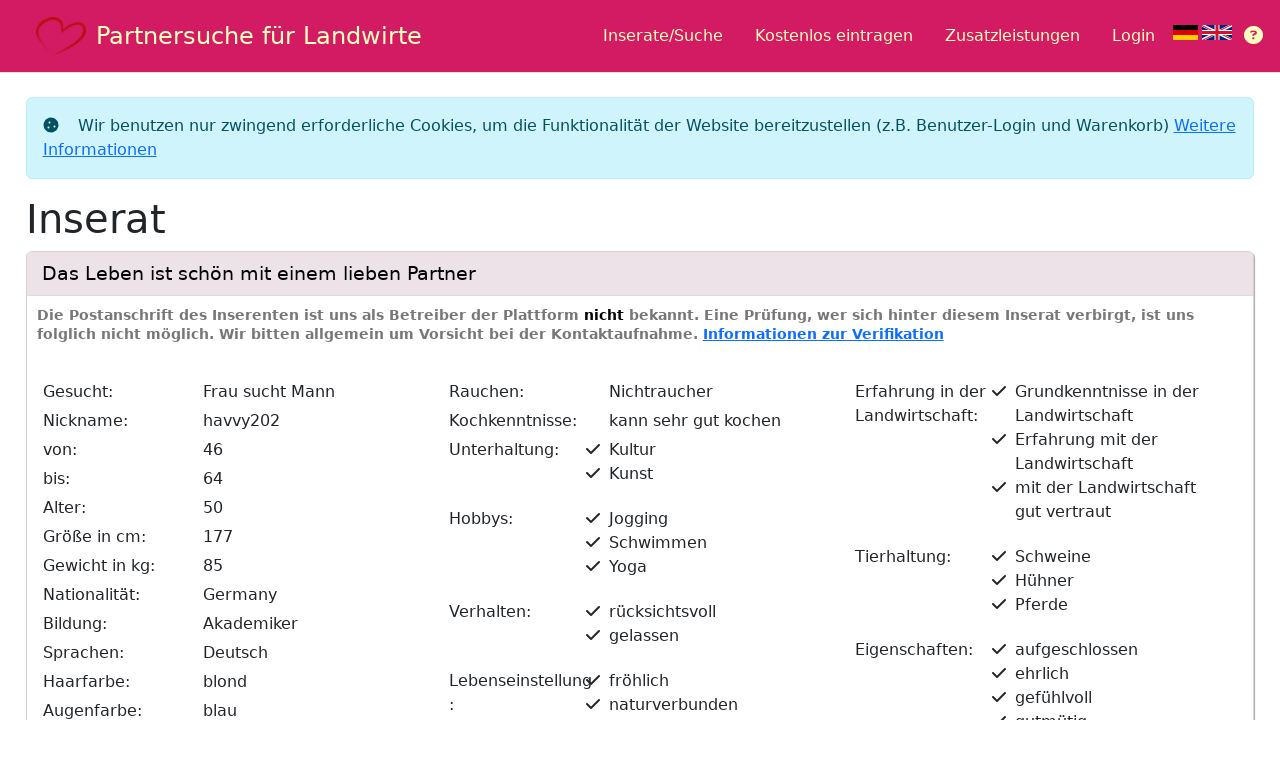

--- FILE ---
content_type: text/html; charset=UTF-8
request_url: https://www.landwirt-sucht-frau.de/inserat/2941/das-leben-ist-schoen-mit-einem-lieben-partner
body_size: 5110
content:
<!DOCTYPE html><html lang="de">
<head>
<meta http-equiv="Content-Type" content="text/html; charset=UTF-8">
<meta charset="UTF-8">
<title>Partnersuche für Landwirte</title>
<meta name="viewport" content="width=device-width, initial-scale=1.0">
<meta name="referrer" content="no-referrer">
<meta name="DC.Language" content="de">
<meta name="robots" content="index,follow">
<meta name="description" content="Kostenlose Partnersuche speziell für Landwirte/Bauern.">
<link rel="stylesheet" href="/styles/screen.css">
<link rel="stylesheet" href="/styles/bootstrap-slider.css">
<link rel="stylesheet" href="/styles/photoswipe.css">
<link rel="stylesheet" href="/styles/photoswipe-skin/default-skin.css">
<link rel="stylesheet" href="/styles/theme-love.css">
<link rel="icon" type="image/x-icon" href="/images/favicon.ico">
<link rel="shortcut-icon" type="image/x-icon" href="/images/favicon.ico">
<link rel="manifest" href="/manifest.json">
</head>
<body>
<header><div class="header-container">
<a href="/" class="header-link"><img src="/images/heart.png" class="icon icon1" alt=""><span class="fs-4">Partnersuche für Landwirte</span></a><ul class="header-nav">
<li><a href="/" class="nav-link ">Inserate/Suche</a></li>
<li><a href="/eintragen" class="nav-link ">Kostenlos eintragen</a></li>
<li><a href="/zusatzleistungen" class="nav-link ">Zusatzleistungen</a></li>
<li><a href="/login" class="nav-link ">Login</a></li>
<li class="lang-icon-item">
<a href="https://www.landwirt-sucht-frau.de"><img src="/images/deutsch.svg" width="25" height="15" class="lang-icon language-switch"></a><a href="https://www.landwirt-sucht-frau.de/en/"><img src="/images/english.svg" width="30" height="15" class="lang-icon language-switch"></a>
</li>
</ul>
</div></header><div class="content">
<div class="privacy briefing">
<i class="icon icon-cookie"></i> Wir benutzen nur zwingend erforderliche Cookies, um die Funktionalität der Website bereitzustellen (z.B. Benutzer-Login und Warenkorb) <a href="/datenschutz">Weitere Informationen</a>
</div>
<div class="page-details"><article><h1>Inserat</h1>
<div><div>
<div class="listing-item">
<h3 class="h"><a href="/inserat/2941/das-leben-ist-schoen-mit-einem-lieben-partner">Das Leben ist schön mit einem lieben Partner  </a></h3>
<div class="listing-type free">Die Postanschrift des Inserenten ist uns als Betreiber der Plattform <span style="color:#000">nicht</span> bekannt. Eine Prüfung, wer sich hinter diesem Inserat verbirgt, ist uns folglich nicht möglich. Wir bitten allgemein um Vorsicht bei der Kontaktaufnahme. <a href="/faq#verifikation">Informationen zur Verifikation</a>
</div>
<div class="body"><div class="group body-group three-col-body">
<div class="group"><div xmlns:f="http://manuel-tremmel.de/form" class="category-group"><div>
<div class="property-item">
<label>Gesucht: </label><div class="property"> Frau sucht Mann</div>
</div>
<div class="property-item">
<label>Nickname: </label><div class="property">havvy202</div>
</div>
<div class="property-item">
<label>von: </label><div class="property">46</div>
</div>
<div class="property-item">
<label>bis: </label><div class="property">64</div>
</div>
<div class="property-item">
<label>Alter: </label><div class="property">50</div>
</div>
<div class="property-item">
<label>Größe in cm: </label><div class="property">177</div>
</div>
<div class="property-item">
<label>Gewicht in kg: </label><div class="property">85</div>
</div>
<div class="property-item">
<label>Nationalität: </label><div class="property">Germany</div>
</div>
<div class="property-item">
<label>Bildung: </label><div class="property"> Akademiker</div>
</div>
<div class="property-item">
<label>Sprachen: </label><div class="property"> Deutsch</div>
</div>
<div class="property-item">
<label>Haarfarbe: </label><div class="property">blond</div>
</div>
<div class="property-item">
<label>Augenfarbe: </label><div class="property">blau</div>
</div>
<div class="property-item">
<label>Land: </label><div class="property">Germany</div>
</div>
<div class="property-item">
<label>PLZ: </label><div class="property">70173</div>
</div>
<div class="property-item">
<label>Ort: </label><div class="property">stuttgart</div>
</div>
<div class="property-item">
<label>Schlagwörter: </label><div class="property">Ehrlichkeit und gutes Herz ist das Beste</div>
</div>
</div></div></div>
<div class="group optional-group" data-priority="1"><div xmlns:f="http://manuel-tremmel.de/form" class="category-group"><div>
<div class="property-item">
<label>Rauchen: </label><div class="property"> Nichtraucher</div>
</div>
<div class="property-item">
<label>Kochkenntnisse: </label><div class="property"> kann sehr gut kochen</div>
</div>
<div class="property-item">
<label>Unterhaltung: </label><div class="property"><ul class="fa-ul">
<li>
<span class="fa-li"><i class="fa-solid fa-check"></i></span> Kultur</li>
<li>
<span class="fa-li"><i class="fa-solid fa-check"></i></span> Kunst</li>
</ul></div>
</div>
<div class="property-item">
<label>Hobbys: </label><div class="property"><ul class="fa-ul">
<li>
<span class="fa-li"><i class="fa-solid fa-check"></i></span> Jogging</li>
<li>
<span class="fa-li"><i class="fa-solid fa-check"></i></span> Schwimmen</li>
<li>
<span class="fa-li"><i class="fa-solid fa-check"></i></span> Yoga</li>
</ul></div>
</div>
<div class="property-item">
<label>Verhalten: </label><div class="property"><ul class="fa-ul">
<li>
<span class="fa-li"><i class="fa-solid fa-check"></i></span> rücksichtsvoll</li>
<li>
<span class="fa-li"><i class="fa-solid fa-check"></i></span> gelassen</li>
</ul></div>
</div>
<div class="property-item">
<label>Lebenseinstellung: </label><div class="property"><ul class="fa-ul">
<li>
<span class="fa-li"><i class="fa-solid fa-check"></i></span> fröhlich</li>
<li>
<span class="fa-li"><i class="fa-solid fa-check"></i></span> naturverbunden</li>
<li>
<span class="fa-li"><i class="fa-solid fa-check"></i></span> tierlieb</li>
</ul></div>
</div>
<div class="property-item">
<label>Liebe: </label><div class="property"><ul class="fa-ul">
<li>
<span class="fa-li"><i class="fa-solid fa-check"></i></span> romantisch</li>
<li>
<span class="fa-li"><i class="fa-solid fa-check"></i></span> treu</li>
<li>
<span class="fa-li"><i class="fa-solid fa-check"></i></span> einfühlsam</li>
</ul></div>
</div>
</div></div></div>
<div class="group optional-group" data-priority="1"><div xmlns:f="http://manuel-tremmel.de/form" class="category-group"><div>
<div class="property-item">
<label>Erfahrung in der Landwirtschaft: </label><div class="property"><ul class="fa-ul">
<li>
<span class="fa-li"><i class="fa-solid fa-check"></i></span> Grundkenntnisse in der Landwirtschaft</li>
<li>
<span class="fa-li"><i class="fa-solid fa-check"></i></span> Erfahrung mit der Landwirtschaft</li>
<li>
<span class="fa-li"><i class="fa-solid fa-check"></i></span> mit der Landwirtschaft gut vertraut</li>
</ul></div>
</div>
<div class="property-item">
<label>Tierhaltung: </label><div class="property"><ul class="fa-ul">
<li>
<span class="fa-li"><i class="fa-solid fa-check"></i></span> Schweine</li>
<li>
<span class="fa-li"><i class="fa-solid fa-check"></i></span> Hühner</li>
<li>
<span class="fa-li"><i class="fa-solid fa-check"></i></span> Pferde</li>
</ul></div>
</div>
<div class="property-item">
<label>Eigenschaften: </label><div class="property"><ul class="fa-ul">
<li>
<span class="fa-li"><i class="fa-solid fa-check"></i></span> aufgeschlossen</li>
<li>
<span class="fa-li"><i class="fa-solid fa-check"></i></span> ehrlich</li>
<li>
<span class="fa-li"><i class="fa-solid fa-check"></i></span> gefühlvoll</li>
<li>
<span class="fa-li"><i class="fa-solid fa-check"></i></span> gutmütig</li>
<li>
<span class="fa-li"><i class="fa-solid fa-check"></i></span> ruhig</li>
<li>
<span class="fa-li"><i class="fa-solid fa-check"></i></span> sensibel</li>
<li>
<span class="fa-li"><i class="fa-solid fa-check"></i></span> zuverlässig</li>
<li>
<span class="fa-li"><i class="fa-solid fa-check"></i></span> gutaussehend</li>
<li>
<span class="fa-li"><i class="fa-solid fa-check"></i></span> schlank</li>
</ul></div>
</div>
</div></div></div>
</div></div>
<div class="more-info"><div>Suche nach einer Freundschaft oder einer Beziehung, wenn möglich</div></div>
<div class="footer"><div class="footer-body">
<div class="contact">
<a href="/inserat/2941/das-leben-ist-schoen-mit-einem-lieben-partner#inquiry">Kontakt</a> | <a rel="nofollow" href="/inserat-melden/2941/das-leben-ist-schoen-mit-einem-lieben-partner">Inserat melden</a> | <a rel="nofollow" href="/drucken/2941/das-leben-ist-schoen-mit-einem-lieben-partner">Druckversion/-ansicht</a>
</div>
<div class="modified">Stand: 18.10.2022</div>
</div></div>
</div>
<p>Inserat-ID: 2941</p>
<div class="listing-inquiry">
<h3>
<a name="inquiry" id="inquiry"></a>Anfrage an den Inserenten</h3>Um mit dem Inserenten Kontakt aufzunehmen, ist kein Login und keine Registrierung erforderlich. Lediglich die Angabe der E-Mail-Adresse ist erforderlich, um dem Inserenten die Möglichkeit zu geben, auf die Anfrage zu antworten. Bei der Kontaktaufnahme wird die angegebene E-Mail-Adresse und der Nachrichtentext an den kontaktierten Inserenten per E-Mail gesendet; der Inserent kann dann auf diese E-Mail antworten. Die Anzahl der Anfragen pro Nutzer dieses Online-Portals ist begrenzt. Diese Begrenzung kann durch die Buchung der Zusatzleistung "Kontakt Plus" aufgehoben/angehoben werden. Alternativ hebt auch ein für sich selbst gebuchter Premium Eintrag oder ein geprüfter Eintrag gleichermaßen diese Begrenzung auf - nur eine der drei bestellbaren Leistungen ist zu buchen, um die Begrenzung anzuheben. Oder kontaktieren Sie als Premium Eintrag oder Geprüfter Eintrag markierte Inserate - hier sind mehr Kontaktaufnahmen möglich. Bzgl.der Antwort auf Ihre Anfrage bitte auch im Spam-Ordner Ihres E-Mail-Postfachs nachsehen.<div class="inquiry-form"><form action="/inserat-anfrage/2941" method="POST" class="form" novalidate="novalidate">
<div class="element">
<label class="label"><i class="icon icon-envelope"></i> Ihre E-Mail-Adresse*:</label><div class="input with-label"><div class="component"><div class="component-body"><input type="text" name="data[email]" placeholder="" title="Ihre E-Mail-Adresse" value="" class="form-string form-email form-required forminput-email "></div></div></div>
</div>
<div class="element">
<label class="label">Ihre Anfrage*:</label><div class="input with-label"><div class="component"><textarea name="data[inquiry]" title="Ihre Anfrage" class="form-text form-required forminput-inquiry "></textarea></div></div>
</div>
<div class="element"><div class="input with-label"><div class="input-boolean-container form-boolean"><label><span class="choice-container forminput-has-own-listing"><input type="checkbox" name="data[has_own_listing]" value="1" title='Optional: Haben Sie ein eigenes Inserat auf diesem Portal? Damit kann sich Ihr "Gegenüber" ein Bild von Ihnen machen.' class="form-boolean forminput-has-own-listing "></span><span class="choice-label"> <span>Optional: Haben Sie ein eigenes Inserat auf diesem Portal? Damit kann sich Ihr "Gegenüber" ein Bild von Ihnen machen.</span></span></label></div></div></div>
<div class="element">
<label class="label">Inserat ID:</label><div class="input with-label"><div class="component"><div class="component-body"><input type="text" name="data[listing_id]" placeholder="" title="Inserat ID" value="" class="form-string form-number forminput-listing-id "></div></div></div>
</div>
<div class="element">
<label class="label">DSGVO-Zustimmung*:</label><div class="input with-label"><div class="form-choice"><div class="choice-container2"><label><span class="choice-container forminput-consent"><input type="checkbox" name="data[consent]" value="agree" title="DSGVO-Zustimmung" class="form-choice form-required forminput-consent "></span> <span class="choice-label">Ich habe die Datenschutzerklärung gelesen und stimme dieser zu. Um Inserenten vor SPAM zu schützen, wird Ihre E-Mail-Adresse von CleanTalk Cloud Service (cleantalk.org) verarbeitet und mit einer Liste von SPAM-E-Mail-Adressen von Spammern abgeglichen.</span></label></div></div></div>
</div>
<div class="element">
<label class="label">Sicherheit*:</label><div class="input with-label"><div class="form-choice"><div class="choice-container2"><label><span class="choice-container forminput-stay-safe"><input type="checkbox" name="data[stay_safe]" value="agree" title="Sicherheit" class="form-choice form-required forminput-stay-safe "></span> <span class="choice-label">Ich habe die Empfehlungen  <a target="_blank" href="/faq#sicherheit-dating">"Allgemeine Tipps zu Ihrer Sicherheit im Internet und bei der Kontaktaufnahme"</a> zur Kenntnis genommen.</span></label></div></div></div>
</div>
<div class="element">
<label class="label">Sicherheitscode:</label><div class="input with-label"><div class="component">
<img src="/images/captcha.png" class="captcha character-captcha" alt="Sicherheitscode"><audio controls="controls" preload="none" class="audio-captcha"><source src="/files/captcha.wav" type="audio/wav"></source>Your browser does not support the audio element.</audio><input type="hidden" name="access_time" id="access_time" value="1768952064"><div>Bitte geben Sie den Sicherheitscode auf dem Bild ein, um uns dabei zuhelfen, Spam zu vermeiden. Alternativ dazu können Sie auch den Sicherheitscode eingeben, den Sie in der Audio-Datei hören (englische Aussprache).</div>
<div class="component-body"><input type="text" name="data[antispam]" placeholder="" title="Sicherheitscode" value="" class="form-string form-antispam form-captcha forminput-antispam "></div>
</div></div>
</div>
<button name="save" type="submit">Anfrage senden</button>
</form></div>
</div>
<div class="c images gallery"></div>
</div></div></article></div>
</div>
<footer><div class="footer-container">
<div class="footer-section">
<h5>Rechtliches</h5>
<ul>
<li><a href="/datenschutz">Datenschutz</a></li>
<li><a href="/impressum">Impressum</a></li>
<li><a href="/nutzungsbedingungen">Nutzungsbedingungen</a></li>
<li><a href="/social">Social Media Links</a></li>
</ul>
</div>
<div class="footer-section">
<h5>Portal</h5>
<ul>
<li><a href="/account-loeschen">Account löschen</a></li>
<li><a href="/anfrage">Anfrage</a></li>
<li><a href="/content-moderation">Content-Moderation</a></li>
<li><a href="/faq">FAQ</a></li>
<li><a href="/gesendet-empfangen">Gesendet/Empfangen</a></li>
<li><a href="/inserat-lokalisieren">Inserat lokalisieren</a></li>
<li><a href="/">Inserate/Suche</a></li>
<li><a href="/karte">Karte</a></li>
<li><a href="/eintragen">Kostenlos eintragen</a></li>
<li><a href="/login">Login</a></li>
<li><a href="/mein-account">Mein Account</a></li>
<li><a href="/account">Mein Account-Dashboard</a></li>
<li><a href="/meine-inserate">Meine Inserate</a></li>
<li><a href="/passwort-vergessen">Passwort vergessen</a></li>
<li><a href="/finanziell-unterstuetzen">Unterstützen Sie uns!</a></li>
</ul>
</div>
<div class="footer-section">
<h5>Kostenpflichtige Zusatzleistungen</h5>
<ul>
<li><a href="/agb">AGB</a></li>
<li><a href="/muster-widerruf">Muster-Widerrufsformular</a></li>
<li><a href="/online-widerrufsformular">Online-Widerrufsformular</a></li>
<li><a href="https://manuel-tremmel.de/vertraege-kuendigen">Verträge kündigen</a></li>
<li><a href="/zusatzleistungen">Zusatzleistungen</a></li>
</ul>
</div>
<div class="footer-section">
<h5>Ähnliche Seiten</h5>
<ul>
<li><a target="_blank" href="https://www.direktvomlandwirt.de/">Direkt vom Landwirt</a></li>
<li><a target="_blank" href="https://www.landwirt-sucht-frau.de/en/">In English</a></li>
<li><a target="_blank" href="https://www.reiter-sucht-reiterin.de/">Reiter sucht Reiterin</a></li>
</ul>
</div>
</div>
<div class="footer-site-name">
<div class="footer-site-name-container">Landwirt sucht Frau | Singlebörse | Partnerbörse | Kontaktanzeigen</div>
<ul>
<li><a target="_blank" href="https://www.facebook.com/LandwirtSuchtFrau/"><i class="fa-brands fa-facebook fa-2xl"></i></a></li>
<li><a target="_blank" href="https://www.instagram.com/onlineportale/"><i class="fa-brands fa-instagram fa-2xl"></i></a></li>
<li><a target="_blank" href="https://www.youtube.com/watch?v=XIvPHJZcr00&amp;list=PLohtxbNoOdnXfjP9lauUGKtmtRkRTY4jJ"><i class="fa-brands fa-youtube fa-2xl"></i></a></li>
</ul>
</div></footer><span data-user-id=""></span><script>var webapp={}; webapp.uploadedPath = "/images/landwirt-sucht-frau/big/";</script><script src="/js/jquery.min.js"></script><script src="/js/bootstrap.bundle.js"></script><script src="/js/leaflet.min.js"></script><script src="/js/jquery.easy-autocomplete.min.js"></script><div class="pswp" tabindex="-1" role="dialog" aria-hidden="true">
<div class="pswp__bg"></div>
<div class="pswp__scroll-wrap">
<div class="pswp__container">
<div class="pswp__item"></div>
<div class="pswp__item"></div>
<div class="pswp__item"></div>
</div>
<div class="pswp__ui pswp__ui--hidden">
<div class="pswp__top-bar">
<div class="pswp__counter"></div>
<button class="pswp__button pswp__button--close" title="Schließen (Esc)"></button><button class="pswp__button pswp__button--share" title="Teilen"></button><button class="pswp__button pswp__button--fs" title="Vollbildmodus ein/aus"></button><button class="pswp__button pswp__button--zoom" title="Vergrößern/verkleinern"></button><div class="pswp__preloader"><div class="pswp__preloader__icn"><div class="pswp__preloader__cut"><div class="pswp__preloader__donut"></div></div></div></div>
</div>
<div class="pswp__share-modal pswp__share-modal--hidden pswp__single-tap"><div class="pswp__share-tooltip"></div></div>
<button class="pswp__button pswp__button--arrow--left" title="Previous (arrow left)"></button><button class="pswp__button pswp__button--arrow--right" title="Next (arrow right)"></button><div class="pswp__caption"><div class="pswp__caption__center"></div></div>
</div>
</div>
</div>
<link rel="stylesheet" href="/styles/photoswipe.css">
<link rel="stylesheet" href="/styles/photoswipe-skin/default-skin.css">
<script src="/js/photoswipe.min.js"></script><script src="/js/photoswipe-ui-default.min.js"></script><script src="/js/gallery.min.js"></script><script src="/js/photoswipe.min.js"></script><script src="/js/photoswipe-ui-default.min.js"></script><script src="/js/gallery.min.js"></script><script src="/js/portal.min.js"></script><script src="/js/form.min.js"></script><script src="/js/form-dynamic.min.js"></script><script src="/js/form-add-others.min.js"></script><script src="/js/chat.js"></script><script>var _paq = _paq || []; _paq.push(['trackPageView']); _paq.push(['disableCookies']); _paq.push(['enableLinkTracking']); (function() { var u="https://analytics.manuel-tremmel.de/"; _paq.push(['setTrackerUrl', u+'matomo.php']); _paq.push(['setSiteId', '90']); var d=document, g=d.createElement('script'), s=d.getElementsByTagName('script')[0]; g.type='text/javascript'; g.async=true; g.defer=true; g.src=u+'matomo.js'; s.parentNode.insertBefore(g,s); })(); //</script><noscript><img style="border:0" alt="" src="https://analytics.manuel-tremmel.de/matomo.php?idsite=90"></noscript>
</body>
</html>


--- FILE ---
content_type: text/css
request_url: https://www.landwirt-sucht-frau.de/styles/screen.css
body_size: 115816
content:
/* generated automatically based on Twitter Bootstrap */
@charset "UTF-8";
/*!
* Bootstrap  v5.2.1 (https://getbootstrap.com/)
* Copyright 2011-2022 The Bootstrap Authors
* Copyright 2011-2022 Twitter, Inc.
* Licensed under MIT (https://github.com/twbs/bootstrap/blob/main/LICENSE)
*/
:root {
  --bs-blue: #0d6efd;
  --bs-indigo: #6610f2;
  --bs-purple: #6f42c1;
  --bs-pink: #d63384;
  --bs-red: #dc3545;
  --bs-orange: #fd7e14;
  --bs-yellow: #ffc107;
  --bs-green: #198754;
  --bs-teal: #20c997;
  --bs-cyan: #0dcaf0;
  --bs-black: #000;
  --bs-white: #fff;
  --bs-gray: #6c757d;
  --bs-gray-dark: #343a40;
  --bs-gray-100: #f8f9fa;
  --bs-gray-200: #e9ecef;
  --bs-gray-300: #dee2e6;
  --bs-gray-400: #ced4da;
  --bs-gray-500: #adb5bd;
  --bs-gray-600: #6c757d;
  --bs-gray-700: #495057;
  --bs-gray-800: #343a40;
  --bs-gray-900: #212529;
  --bs-primary: #0d6efd;
  --bs-secondary: #6c757d;
  --bs-success: #198754;
  --bs-info: #0dcaf0;
  --bs-warning: #ffc107;
  --bs-danger: #dc3545;
  --bs-light: #f8f9fa;
  --bs-dark: #212529;
  --bs-primary-rgb: 13, 110, 253;
  --bs-secondary-rgb: 108, 117, 125;
  --bs-success-rgb: 25, 135, 84;
  --bs-info-rgb: 13, 202, 240;
  --bs-warning-rgb: 255, 193, 7;
  --bs-danger-rgb: 220, 53, 69;
  --bs-light-rgb: 248, 249, 250;
  --bs-dark-rgb: 33, 37, 41;
  --bs-white-rgb: 255, 255, 255;
  --bs-black-rgb: 0, 0, 0;
  --bs-body-color-rgb: 33, 37, 41;
  --bs-body-bg-rgb: 255, 255, 255;
  --bs-font-sans-serif: system-ui, -apple-system, "Segoe UI", Roboto, "Helvetica Neue", "Noto Sans", "Liberation Sans", Arial, sans-serif, "Apple Color Emoji", "Segoe UI Emoji", "Segoe UI Symbol", "Noto Color Emoji";
  --bs-font-monospace: SFMono-Regular, Menlo, Monaco, Consolas, "Liberation Mono", "Courier New", monospace;
  --bs-gradient: linear-gradient(180deg, rgba(255, 255, 255, 0.15), rgba(255, 255, 255, 0));
  --bs-body-font-family: var(--bs-font-sans-serif);
  --bs-body-font-size: 1rem;
  --bs-body-font-weight: 400;
  --bs-body-line-height: 1.5;
  --bs-body-color: #212529;
  --bs-body-bg: #fff;
  --bs-border-width: 1px;
  --bs-border-style: solid;
  --bs-border-color: #dee2e6;
  --bs-border-color-translucent: rgba(0, 0, 0, 0.175);
  --bs-border-radius: 0.375rem;
  --bs-border-radius-sm: 0.25rem;
  --bs-border-radius-lg: 0.5rem;
  --bs-border-radius-xl: 1rem;
  --bs-border-radius-2xl: 2rem;
  --bs-border-radius-pill: 50rem;
  --bs-link-color: #0d6efd;
  --bs-link-hover-color: #0a58ca;
  --bs-code-color: #d63384;
  --bs-highlight-bg: #fff3cd;
}
*, *::before, *::after {
  box-sizing: border-box;
}
@media (prefers-reduced-motion: no-preference) {
  :root {
    scroll-behavior: smooth;
  }
}
body {
  margin: 0;
  font-family: var(--bs-body-font-family);
  font-size: var(--bs-body-font-size);
  font-weight: var(--bs-body-font-weight);
  line-height: var(--bs-body-line-height);
  color: var(--bs-body-color);
  text-align: var(--bs-body-text-align);
  background-color: var(--bs-body-bg);
  -webkit-text-size-adjust: 100%;
  -webkit-tap-highlight-color: rgba(0, 0, 0, 0);
}
hr {
  margin: 1rem 0;
  color: inherit;
  border: 0;
  border-top: 1px solid;
  opacity: 0.25;
}
h6, .h6, h5, .h5, h4, .h4, h3, .h3, h2, .h2, h1, .h1 {
  margin-top: 0;
  margin-bottom: 0.5rem;
  font-weight: 500;
  line-height: 1.2;
}
h1, .h1 {
  font-size: calc(1.375rem + 1.5vw);
}
@media (min-width: 1200px) {
  h1, .h1 {
    font-size: 2.5rem;
  }
}
h2, .h2 {
  font-size: calc(1.325rem + 0.9vw);
}
@media (min-width: 1200px) {
  h2, .h2 {
    font-size: 2rem;
  }
}
h3, .h3 {
  font-size: calc(1.3rem + 0.6vw);
}
@media (min-width: 1200px) {
  h3, .h3 {
    font-size: 1.75rem;
  }
}
h4, .h4 {
  font-size: calc(1.275rem + 0.3vw);
}
@media (min-width: 1200px) {
  h4, .h4 {
    font-size: 1.5rem;
  }
}
h5, .h5 {
  font-size: 1.25rem;
}
h6, .h6 {
  font-size: 1rem;
}
p {
  margin-top: 0;
  margin-bottom: 1rem;
}
abbr[title] {
  -webkit-text-decoration: underline dotted;
  text-decoration: underline dotted;
  cursor: help;
  -webkit-text-decoration-skip-ink: none;
  text-decoration-skip-ink: none;
}
address {
  margin-bottom: 1rem;
  font-style: normal;
  line-height: inherit;
}
ol, ul {
  padding-left: 2rem;
}
ol, ul, dl {
  margin-top: 0;
  margin-bottom: 1rem;
}
ol ol, ul ul, ol ul, ul ol {
  margin-bottom: 0;
}
dt {
  font-weight: 700;
}
dd {
  margin-bottom: 0.5rem;
  margin-left: 0;
}
blockquote {
  margin: 0 0 1rem;
}
b, strong {
  font-weight: bolder;
}
small, .small {
  font-size: 0.875em;
}
mark, .mark {
  padding: 0.1875em;
  background-color: var(--bs-highlight-bg);
}
sub, sup {
  position: relative;
  font-size: 0.75em;
  line-height: 0;
  vertical-align: baseline;
}
sub {
  bottom: -0.25em;
}
sup {
  top: -0.5em;
}
a {
  color: var(--bs-link-color);
  text-decoration: underline;
}
a:hover {
  color: var(--bs-link-hover-color);
}
a:not([href]):not([class]), a:not([href]):not([class]):hover {
  color: inherit;
  text-decoration: none;
}
pre, code, kbd, samp {
  font-family: var(--bs-font-monospace);
  font-size: 1em;
}
pre {
  display: block;
  margin-top: 0;
  margin-bottom: 1rem;
  overflow: auto;
  font-size: 0.875em;
}
pre code {
  font-size: inherit;
  color: inherit;
  word-break: normal;
}
code {
  font-size: 0.875em;
  color: var(--bs-code-color);
  word-wrap: break-word;
}
a > code {
  color: inherit;
}
kbd {
  padding: 0.1875rem 0.375rem;
  font-size: 0.875em;
  color: var(--bs-body-bg);
  background-color: var(--bs-body-color);
  border-radius: 0.25rem;
}
kbd kbd {
  padding: 0;
  font-size: 1em;
}
figure {
  margin: 0 0 1rem;
}
img, svg {
  vertical-align: middle;
}
table {
  caption-side: bottom;
  border-collapse: collapse;
}
caption {
  padding-top: 0.5rem;
  padding-bottom: 0.5rem;
  color: #6c757d;
  text-align: left;
}
th {
  text-align: inherit;
  text-align: -webkit-match-parent;
}
thead, tbody, tfoot, tr, td, th {
  border-color: inherit;
  border-style: solid;
  border-width: 0;
}
label {
  display: inline-block;
}
button {
  border-radius: 0;
}
button:focus:not(:focus-visible) {
  outline: 0;
}
input, button, select, optgroup, textarea {
  margin: 0;
  font-family: inherit;
  font-size: inherit;
  line-height: inherit;
}
button, select {
  text-transform: none;
}
[role=button] {
  cursor: pointer;
}
select {
  word-wrap: normal;
}
select:disabled {
  opacity: 1;
}
[list]:not([type=date]):not([type=datetime-local]):not([type=month]):not([type=week]):not([type=time])::-webkit-calendar-picker-indicator {
  display: none !important;
}
button, [type=button], [type=reset], [type=submit] {
  -webkit-appearance: button;
}
button:not(:disabled), [type=button]:not(:disabled), [type=reset]:not(:disabled), [type=submit]:not(:disabled) {
  cursor: pointer;
}
::-moz-focus-inner {
  padding: 0;
  border-style: none;
}
textarea {
  resize: vertical;
}
fieldset {
  min-width: 0;
  padding: 0;
  margin: 0;
  border: 0;
}
legend {
  float: left;
  width: 100%;
  padding: 0;
  margin-bottom: 0.5rem;
  font-size: calc(1.275rem + 0.3vw);
  line-height: inherit;
}
@media (min-width: 1200px) {
  legend {
    font-size: 1.5rem;
  }
}
legend + * {
  clear: left;
}
::-webkit-datetime-edit-fields-wrapper, ::-webkit-datetime-edit-text, ::-webkit-datetime-edit-minute, ::-webkit-datetime-edit-hour-field, ::-webkit-datetime-edit-day-field, ::-webkit-datetime-edit-month-field, ::-webkit-datetime-edit-year-field {
  padding: 0;
}
::-webkit-inner-spin-button {
  height: auto;
}
[type=search] {
  outline-offset: -2px;
  -webkit-appearance: textfield;
}
/* rtl:raw:
[type="tel"],
[type="url"],
[type="email"],
[type="number"] {
direction: ltr;
}
*/
::-webkit-search-decoration {
  -webkit-appearance: none;
}
::-webkit-color-swatch-wrapper {
  padding: 0;
}
::-webkit-file-upload-button {
  font: inherit;
  -webkit-appearance: button;
}
::file-selector-button {
  font: inherit;
  -webkit-appearance: button;
}
output {
  display: inline-block;
}
iframe {
  border: 0;
}
summary {
  display: list-item;
  cursor: pointer;
}
progress {
  vertical-align: baseline;
}
[hidden] {
  display: none !important;
}
.lead {
  font-size: 1.25rem;
  font-weight: 300;
}
.display-1 {
  font-size: calc(1.625rem + 4.5vw);
  font-weight: 300;
  line-height: 1.2;
}
@media (min-width: 1200px) {
  .display-1 {
    font-size: 5rem;
  }
}
.display-2 {
  font-size: calc(1.575rem + 3.9vw);
  font-weight: 300;
  line-height: 1.2;
}
@media (min-width: 1200px) {
  .display-2 {
    font-size: 4.5rem;
  }
}
.display-3 {
  font-size: calc(1.525rem + 3.3vw);
  font-weight: 300;
  line-height: 1.2;
}
@media (min-width: 1200px) {
  .display-3 {
    font-size: 4rem;
  }
}
.display-4 {
  font-size: calc(1.475rem + 2.7vw);
  font-weight: 300;
  line-height: 1.2;
}
@media (min-width: 1200px) {
  .display-4 {
    font-size: 3.5rem;
  }
}
.display-5 {
  font-size: calc(1.425rem + 2.1vw);
  font-weight: 300;
  line-height: 1.2;
}
@media (min-width: 1200px) {
  .display-5 {
    font-size: 3rem;
  }
}
.display-6 {
  font-size: calc(1.375rem + 1.5vw);
  font-weight: 300;
  line-height: 1.2;
}
@media (min-width: 1200px) {
  .display-6 {
    font-size: 2.5rem;
  }
}
.list-unstyled, footer .footer-site-name ul {
  padding-left: 0;
  list-style: none;
}
.list-inline {
  padding-left: 0;
  list-style: none;
}
.list-inline-item {
  display: inline-block;
}
.list-inline-item:not(:last-child) {
  margin-right: 0.5rem;
}
.initialism {
  font-size: 0.875em;
  text-transform: uppercase;
}
.blockquote {
  margin-bottom: 1rem;
  font-size: 1.25rem;
}
.blockquote > :last-child {
  margin-bottom: 0;
}
.blockquote-footer {
  margin-top: -1rem;
  margin-bottom: 1rem;
  font-size: 0.875em;
  color: #6c757d;
}
.blockquote-footer::before {
  content: "— ";
}
.img-fluid {
  max-width: 100%;
  height: auto;
}
.img-thumbnail {
  padding: 0.25rem;
  background-color: #fff;
  border: 1px solid var(--bs-border-color);
  border-radius: 0.375rem;
  max-width: 100%;
  height: auto;
}
.figure {
  display: inline-block;
}
.figure-img {
  margin-bottom: 0.5rem;
  line-height: 1;
}
.figure-caption {
  font-size: 0.875em;
  color: #6c757d;
}
.container, .container-fluid, .container-xxl, .container-xl, .container-lg, .container-md, .container-sm {
  --bs-gutter-x: 1.5rem;
  --bs-gutter-y: 0;
  width: 100%;
  padding-right: calc(var(--bs-gutter-x) * 0.5);
  padding-left: calc(var(--bs-gutter-x) * 0.5);
  margin-right: auto;
  margin-left: auto;
}
@media (min-width: 576px) {
  .container-sm, .container {
    max-width: 540px;
  }
}
@media (min-width: 768px) {
  .container-md, .container-sm, .container {
    max-width: 720px;
  }
}
@media (min-width: 992px) {
  .container-lg, .container-md, .container-sm, .container {
    max-width: 960px;
  }
}
@media (min-width: 1200px) {
  .container-xl, .container-lg, .container-md, .container-sm, .container {
    max-width: 1140px;
  }
}
@media (min-width: 1400px) {
  .container-xxl, .container-xl, .container-lg, .container-md, .container-sm, .container {
    max-width: 1320px;
  }
}
.row, .form.small-labels .element, .form .form-choice label, .form .element, .form .element .input.multiple, .form .input-composite .component-group, .groups, .message.with-icon, .empty-shopping-cart, .item-briefing .briefing, .main, .listing-item .footer-body, .image-group, .listing-item .body.with-image-left-side, .listing-item .body-group, .gallery, .item-info, footer .footer-container, .range-element div.range {
  --bs-gutter-x: 1.5rem;
  --bs-gutter-y: 0;
  display: flex;
  flex-wrap: wrap;
  margin-top: calc(-1 * var(--bs-gutter-y));
  margin-right: calc(-0.5 * var(--bs-gutter-x));
  margin-left: calc(-0.5 * var(--bs-gutter-x));
}
.row > *, .form.small-labels .element > *, .form .form-choice label > *, .form .element > *, .form .element .input.multiple > *, .form .input-composite .component-group > *, .groups > *, .message.with-icon > *, .empty-shopping-cart > *, .item-briefing .briefing > *, .main > *, .listing-item .footer-body > *, .image-group > *, .listing-item .body.with-image-left-side > *, .listing-item .body-group > *, .gallery > *, .item-info > *, footer .footer-container > *, .range-element div.range > * {
  flex-shrink: 0;
  width: 100%;
  max-width: 100%;
  padding-right: calc(var(--bs-gutter-x) * 0.5);
  padding-left: calc(var(--bs-gutter-x) * 0.5);
  margin-top: var(--bs-gutter-y);
}
.col {
  flex: 1 0 0%;
}
.row-cols-auto > * {
  flex: 0 0 auto;
  width: auto;
}
.row-cols-1 > * {
  flex: 0 0 auto;
  width: 100%;
}
.row-cols-2 > * {
  flex: 0 0 auto;
  width: 50%;
}
.row-cols-3 > * {
  flex: 0 0 auto;
  width: 33.3333333333%;
}
.row-cols-4 > * {
  flex: 0 0 auto;
  width: 25%;
}
.row-cols-5 > * {
  flex: 0 0 auto;
  width: 20%;
}
.row-cols-6 > * {
  flex: 0 0 auto;
  width: 16.6666666667%;
}
.col-auto {
  flex: 0 0 auto;
  width: auto;
}
.col-1, .message.with-icon .icon, .range-element div.range > a {
  flex: 0 0 auto;
  width: 8.33333333%;
}
.col-2, .range-element div.range .range-to, .range-element div.range .range-from {
  flex: 0 0 auto;
  width: 16.66666667%;
}
.col-3 {
  flex: 0 0 auto;
  width: 25%;
}
.col-4 {
  flex: 0 0 auto;
  width: 33.33333333%;
}
.col-5 {
  flex: 0 0 auto;
  width: 41.66666667%;
}
.col-6, footer .footer-section {
  flex: 0 0 auto;
  width: 50%;
}
.col-7, .range-element div.range .range-slider {
  flex: 0 0 auto;
  width: 58.33333333%;
}
.col-8 {
  flex: 0 0 auto;
  width: 66.66666667%;
}
.col-9 {
  flex: 0 0 auto;
  width: 75%;
}
.col-10 {
  flex: 0 0 auto;
  width: 83.33333333%;
}
.col-11, .message.with-icon .message-content {
  flex: 0 0 auto;
  width: 91.66666667%;
}
.col-12, .listing-item .footer-body .contact, .listing-item .footer-body .modified, .listing-item .one-col-body .group, .listing-item .two-col-body .group, .listing-item .three-col-body .group, .listing-item .four-col-body .group {
  flex: 0 0 auto;
  width: 100%;
}
.offset-1 {
  margin-left: 8.33333333%;
}
.offset-2 {
  margin-left: 16.66666667%;
}
.offset-3 {
  margin-left: 25%;
}
.offset-4 {
  margin-left: 33.33333333%;
}
.offset-5 {
  margin-left: 41.66666667%;
}
.offset-6 {
  margin-left: 50%;
}
.offset-7 {
  margin-left: 58.33333333%;
}
.offset-8 {
  margin-left: 66.66666667%;
}
.offset-9 {
  margin-left: 75%;
}
.offset-10 {
  margin-left: 83.33333333%;
}
.offset-11 {
  margin-left: 91.66666667%;
}
.g-0, .gx-0 {
  --bs-gutter-x: 0;
}
.g-0, .gy-0 {
  --bs-gutter-y: 0;
}
.g-1, .gx-1 {
  --bs-gutter-x: 0.25rem;
}
.g-1, .gy-1 {
  --bs-gutter-y: 0.25rem;
}
.g-2, .gx-2 {
  --bs-gutter-x: 0.5rem;
}
.g-2, .gy-2 {
  --bs-gutter-y: 0.5rem;
}
.g-3, .gx-3 {
  --bs-gutter-x: 1rem;
}
.g-3, .gy-3 {
  --bs-gutter-y: 1rem;
}
.g-4, .gx-4 {
  --bs-gutter-x: 1.5rem;
}
.g-4, .gy-4 {
  --bs-gutter-y: 1.5rem;
}
.g-5, .gx-5 {
  --bs-gutter-x: 3rem;
}
.g-5, .gy-5 {
  --bs-gutter-y: 3rem;
}
@media (min-width: 576px) {
  .col-sm {
    flex: 1 0 0%;
  }
  .row-cols-sm-auto > * {
    flex: 0 0 auto;
    width: auto;
  }
  .row-cols-sm-1 > * {
    flex: 0 0 auto;
    width: 100%;
  }
  .row-cols-sm-2 > * {
    flex: 0 0 auto;
    width: 50%;
  }
  .row-cols-sm-3 > * {
    flex: 0 0 auto;
    width: 33.3333333333%;
  }
  .row-cols-sm-4 > * {
    flex: 0 0 auto;
    width: 25%;
  }
  .row-cols-sm-5 > * {
    flex: 0 0 auto;
    width: 20%;
  }
  .row-cols-sm-6 > * {
    flex: 0 0 auto;
    width: 16.6666666667%;
  }
  .col-sm-auto {
    flex: 0 0 auto;
    width: auto;
  }
  .col-sm-1, .form .form-choice label .choice-container {
    flex: 0 0 auto;
    width: 8.33333333%;
  }
  .col-sm-2, .form.small-labels .element .label {
    flex: 0 0 auto;
    width: 16.66666667%;
  }
  .col-sm-3 {
    flex: 0 0 auto;
    width: 25%;
  }
  .col-sm-4, .listing-item .footer-body .modified {
    flex: 0 0 auto;
    width: 33.33333333%;
  }
  .col-sm-5 {
    flex: 0 0 auto;
    width: 41.66666667%;
  }
  .col-sm-6, .gallery .image {
    flex: 0 0 auto;
    width: 50%;
  }
  .col-sm-7 {
    flex: 0 0 auto;
    width: 58.33333333%;
  }
  .col-sm-8, .listing-item .footer-body .contact {
    flex: 0 0 auto;
    width: 66.66666667%;
  }
  .col-sm-9 {
    flex: 0 0 auto;
    width: 75%;
  }
  .col-sm-10, .form.small-labels .element .input {
    flex: 0 0 auto;
    width: 83.33333333%;
  }
  .col-sm-11, .form .form-choice label .choice-label {
    flex: 0 0 auto;
    width: 91.66666667%;
  }
  .col-sm-12, .listing-item .body.with-image-left-side > .group:nth-child(1), .listing-item .body.with-image-left-side > .group:nth-child(2), .listing-item .one-col-body .group, .listing-item .two-col-body .group, .listing-item .three-col-body .group, .listing-item .four-col-body .group {
    flex: 0 0 auto;
    width: 100%;
  }
  .offset-sm-0 {
    margin-left: 0;
  }
  .offset-sm-1 {
    margin-left: 8.33333333%;
  }
  .offset-sm-2 {
    margin-left: 16.66666667%;
  }
  .offset-sm-3 {
    margin-left: 25%;
  }
  .offset-sm-4 {
    margin-left: 33.33333333%;
  }
  .offset-sm-5 {
    margin-left: 41.66666667%;
  }
  .offset-sm-6 {
    margin-left: 50%;
  }
  .offset-sm-7 {
    margin-left: 58.33333333%;
  }
  .offset-sm-8 {
    margin-left: 66.66666667%;
  }
  .offset-sm-9 {
    margin-left: 75%;
  }
  .offset-sm-10 {
    margin-left: 83.33333333%;
  }
  .offset-sm-11 {
    margin-left: 91.66666667%;
  }
  .g-sm-0, .gx-sm-0 {
    --bs-gutter-x: 0;
  }
  .g-sm-0, .gy-sm-0 {
    --bs-gutter-y: 0;
  }
  .g-sm-1, .gx-sm-1 {
    --bs-gutter-x: 0.25rem;
  }
  .g-sm-1, .gy-sm-1 {
    --bs-gutter-y: 0.25rem;
  }
  .g-sm-2, .gx-sm-2 {
    --bs-gutter-x: 0.5rem;
  }
  .g-sm-2, .gy-sm-2 {
    --bs-gutter-y: 0.5rem;
  }
  .g-sm-3, .gx-sm-3 {
    --bs-gutter-x: 1rem;
  }
  .g-sm-3, .gy-sm-3 {
    --bs-gutter-y: 1rem;
  }
  .g-sm-4, .gx-sm-4 {
    --bs-gutter-x: 1.5rem;
  }
  .g-sm-4, .gy-sm-4 {
    --bs-gutter-y: 1.5rem;
  }
  .g-sm-5, .gx-sm-5 {
    --bs-gutter-x: 3rem;
  }
  .g-sm-5, .gy-sm-5 {
    --bs-gutter-y: 3rem;
  }
}
@media (min-width: 768px) {
  .col-md {
    flex: 1 0 0%;
  }
  .row-cols-md-auto > * {
    flex: 0 0 auto;
    width: auto;
  }
  .row-cols-md-1 > * {
    flex: 0 0 auto;
    width: 100%;
  }
  .row-cols-md-2 > * {
    flex: 0 0 auto;
    width: 50%;
  }
  .row-cols-md-3 > * {
    flex: 0 0 auto;
    width: 33.3333333333%;
  }
  .row-cols-md-4 > * {
    flex: 0 0 auto;
    width: 25%;
  }
  .row-cols-md-5 > * {
    flex: 0 0 auto;
    width: 20%;
  }
  .row-cols-md-6 > * {
    flex: 0 0 auto;
    width: 16.6666666667%;
  }
  .col-md-auto {
    flex: 0 0 auto;
    width: auto;
  }
  .col-md-1 {
    flex: 0 0 auto;
    width: 8.33333333%;
  }
  .col-md-2 {
    flex: 0 0 auto;
    width: 16.66666667%;
  }
  .col-md-3, .empty-shopping-cart .icon, .gallery .image, footer .footer-section {
    flex: 0 0 auto;
    width: 25%;
  }
  .col-md-4, .form .element .label, .listing-item .additional.element, .image-group .image {
    flex: 0 0 auto;
    width: 33.33333333%;
  }
  .col-md-5, .item-briefing .briefing label {
    flex: 0 0 auto;
    width: 41.66666667%;
  }
  .col-md-6, .form .element .input.multiple .component, .form .input-composite .component-group .component, .form .input-composite .component-group component.with-unit, .form .input-composite .component-group .label, .groups.groups2 .group, .groups.groups3 .group, .groups.groups4 .group, .listing-item .two-col-body .group {
    flex: 0 0 auto;
    width: 50%;
  }
  .col-md-7, .item-briefing .briefing .briefing-value {
    flex: 0 0 auto;
    width: 58.33333333%;
  }
  .col-md-8, .form .element .input, .form .input-composite.multiple.with-label:not(.with-unit), .listing-item .info.element {
    flex: 0 0 auto;
    width: 66.66666667%;
  }
  .col-md-9, .empty-shopping-cart .notice {
    flex: 0 0 auto;
    width: 75%;
  }
  .col-md-10 {
    flex: 0 0 auto;
    width: 83.33333333%;
  }
  .col-md-11 {
    flex: 0 0 auto;
    width: 91.66666667%;
  }
  .col-md-12 {
    flex: 0 0 auto;
    width: 100%;
  }
  .offset-md-0 {
    margin-left: 0;
  }
  .offset-md-1 {
    margin-left: 8.33333333%;
  }
  .offset-md-2 {
    margin-left: 16.66666667%;
  }
  .offset-md-3 {
    margin-left: 25%;
  }
  .offset-md-4 {
    margin-left: 33.33333333%;
  }
  .offset-md-5 {
    margin-left: 41.66666667%;
  }
  .offset-md-6 {
    margin-left: 50%;
  }
  .offset-md-7 {
    margin-left: 58.33333333%;
  }
  .offset-md-8 {
    margin-left: 66.66666667%;
  }
  .offset-md-9 {
    margin-left: 75%;
  }
  .offset-md-10 {
    margin-left: 83.33333333%;
  }
  .offset-md-11 {
    margin-left: 91.66666667%;
  }
  .g-md-0, .gx-md-0 {
    --bs-gutter-x: 0;
  }
  .g-md-0, .gy-md-0 {
    --bs-gutter-y: 0;
  }
  .g-md-1, .gx-md-1 {
    --bs-gutter-x: 0.25rem;
  }
  .g-md-1, .gy-md-1 {
    --bs-gutter-y: 0.25rem;
  }
  .g-md-2, .gx-md-2 {
    --bs-gutter-x: 0.5rem;
  }
  .g-md-2, .gy-md-2 {
    --bs-gutter-y: 0.5rem;
  }
  .g-md-3, .gx-md-3 {
    --bs-gutter-x: 1rem;
  }
  .g-md-3, .gy-md-3 {
    --bs-gutter-y: 1rem;
  }
  .g-md-4, .gx-md-4 {
    --bs-gutter-x: 1.5rem;
  }
  .g-md-4, .gy-md-4 {
    --bs-gutter-y: 1.5rem;
  }
  .g-md-5, .gx-md-5 {
    --bs-gutter-x: 3rem;
  }
  .g-md-5, .gy-md-5 {
    --bs-gutter-y: 3rem;
  }
}
@media (min-width: 992px) {
  .col-lg {
    flex: 1 0 0%;
  }
  .row-cols-lg-auto > * {
    flex: 0 0 auto;
    width: auto;
  }
  .row-cols-lg-1 > * {
    flex: 0 0 auto;
    width: 100%;
  }
  .row-cols-lg-2 > * {
    flex: 0 0 auto;
    width: 50%;
  }
  .row-cols-lg-3 > * {
    flex: 0 0 auto;
    width: 33.3333333333%;
  }
  .row-cols-lg-4 > * {
    flex: 0 0 auto;
    width: 25%;
  }
  .row-cols-lg-5 > * {
    flex: 0 0 auto;
    width: 20%;
  }
  .row-cols-lg-6 > * {
    flex: 0 0 auto;
    width: 16.6666666667%;
  }
  .col-lg-auto {
    flex: 0 0 auto;
    width: auto;
  }
  .col-lg-1 {
    flex: 0 0 auto;
    width: 8.33333333%;
  }
  .col-lg-2 {
    flex: 0 0 auto;
    width: 16.66666667%;
  }
  .col-lg-3, .listing-item .body.with-image-left-side > .group:nth-child(1) {
    flex: 0 0 auto;
    width: 25%;
  }
  .col-lg-4 {
    flex: 0 0 auto;
    width: 33.33333333%;
  }
  .col-lg-5 {
    flex: 0 0 auto;
    width: 41.66666667%;
  }
  .col-lg-6, .listing-item .three-col-body .group, .listing-item .four-col-body .group {
    flex: 0 0 auto;
    width: 50%;
  }
  .col-lg-7 {
    flex: 0 0 auto;
    width: 58.33333333%;
  }
  .col-lg-8 {
    flex: 0 0 auto;
    width: 66.66666667%;
  }
  .col-lg-9, .listing-item .body.with-image-left-side > .group:nth-child(2) {
    flex: 0 0 auto;
    width: 75%;
  }
  .col-lg-10 {
    flex: 0 0 auto;
    width: 83.33333333%;
  }
  .col-lg-11 {
    flex: 0 0 auto;
    width: 91.66666667%;
  }
  .col-lg-12 {
    flex: 0 0 auto;
    width: 100%;
  }
  .offset-lg-0 {
    margin-left: 0;
  }
  .offset-lg-1 {
    margin-left: 8.33333333%;
  }
  .offset-lg-2 {
    margin-left: 16.66666667%;
  }
  .offset-lg-3 {
    margin-left: 25%;
  }
  .offset-lg-4 {
    margin-left: 33.33333333%;
  }
  .offset-lg-5 {
    margin-left: 41.66666667%;
  }
  .offset-lg-6 {
    margin-left: 50%;
  }
  .offset-lg-7 {
    margin-left: 58.33333333%;
  }
  .offset-lg-8 {
    margin-left: 66.66666667%;
  }
  .offset-lg-9 {
    margin-left: 75%;
  }
  .offset-lg-10 {
    margin-left: 83.33333333%;
  }
  .offset-lg-11 {
    margin-left: 91.66666667%;
  }
  .g-lg-0, .gx-lg-0 {
    --bs-gutter-x: 0;
  }
  .g-lg-0, .gy-lg-0 {
    --bs-gutter-y: 0;
  }
  .g-lg-1, .gx-lg-1 {
    --bs-gutter-x: 0.25rem;
  }
  .g-lg-1, .gy-lg-1 {
    --bs-gutter-y: 0.25rem;
  }
  .g-lg-2, .gx-lg-2 {
    --bs-gutter-x: 0.5rem;
  }
  .g-lg-2, .gy-lg-2 {
    --bs-gutter-y: 0.5rem;
  }
  .g-lg-3, .gx-lg-3 {
    --bs-gutter-x: 1rem;
  }
  .g-lg-3, .gy-lg-3 {
    --bs-gutter-y: 1rem;
  }
  .g-lg-4, .gx-lg-4 {
    --bs-gutter-x: 1.5rem;
  }
  .g-lg-4, .gy-lg-4 {
    --bs-gutter-y: 1.5rem;
  }
  .g-lg-5, .gx-lg-5 {
    --bs-gutter-x: 3rem;
  }
  .g-lg-5, .gy-lg-5 {
    --bs-gutter-y: 3rem;
  }
}
@media (min-width: 1200px) {
  .col-xl {
    flex: 1 0 0%;
  }
  .row-cols-xl-auto > * {
    flex: 0 0 auto;
    width: auto;
  }
  .row-cols-xl-1 > * {
    flex: 0 0 auto;
    width: 100%;
  }
  .row-cols-xl-2 > * {
    flex: 0 0 auto;
    width: 50%;
  }
  .row-cols-xl-3 > * {
    flex: 0 0 auto;
    width: 33.3333333333%;
  }
  .row-cols-xl-4 > * {
    flex: 0 0 auto;
    width: 25%;
  }
  .row-cols-xl-5 > * {
    flex: 0 0 auto;
    width: 20%;
  }
  .row-cols-xl-6 > * {
    flex: 0 0 auto;
    width: 16.6666666667%;
  }
  .col-xl-auto {
    flex: 0 0 auto;
    width: auto;
  }
  .col-xl-1 {
    flex: 0 0 auto;
    width: 8.33333333%;
  }
  .col-xl-2 {
    flex: 0 0 auto;
    width: 16.66666667%;
  }
  .col-xl-3, .listing-item .four-col-body .group {
    flex: 0 0 auto;
    width: 25%;
  }
  .col-xl-4, .listing-item .three-col-body .group {
    flex: 0 0 auto;
    width: 33.33333333%;
  }
  .col-xl-5 {
    flex: 0 0 auto;
    width: 41.66666667%;
  }
  .col-xl-6, .listing-item .with-image-left-side .body-group.three-col-body .group {
    flex: 0 0 auto;
    width: 50%;
  }
  .col-xl-7 {
    flex: 0 0 auto;
    width: 58.33333333%;
  }
  .col-xl-8 {
    flex: 0 0 auto;
    width: 66.66666667%;
  }
  .col-xl-9 {
    flex: 0 0 auto;
    width: 75%;
  }
  .col-xl-10 {
    flex: 0 0 auto;
    width: 83.33333333%;
  }
  .col-xl-11 {
    flex: 0 0 auto;
    width: 91.66666667%;
  }
  .col-xl-12 {
    flex: 0 0 auto;
    width: 100%;
  }
  .offset-xl-0 {
    margin-left: 0;
  }
  .offset-xl-1 {
    margin-left: 8.33333333%;
  }
  .offset-xl-2 {
    margin-left: 16.66666667%;
  }
  .offset-xl-3 {
    margin-left: 25%;
  }
  .offset-xl-4 {
    margin-left: 33.33333333%;
  }
  .offset-xl-5 {
    margin-left: 41.66666667%;
  }
  .offset-xl-6 {
    margin-left: 50%;
  }
  .offset-xl-7 {
    margin-left: 58.33333333%;
  }
  .offset-xl-8 {
    margin-left: 66.66666667%;
  }
  .offset-xl-9 {
    margin-left: 75%;
  }
  .offset-xl-10 {
    margin-left: 83.33333333%;
  }
  .offset-xl-11 {
    margin-left: 91.66666667%;
  }
  .g-xl-0, .gx-xl-0 {
    --bs-gutter-x: 0;
  }
  .g-xl-0, .gy-xl-0 {
    --bs-gutter-y: 0;
  }
  .g-xl-1, .gx-xl-1 {
    --bs-gutter-x: 0.25rem;
  }
  .g-xl-1, .gy-xl-1 {
    --bs-gutter-y: 0.25rem;
  }
  .g-xl-2, .gx-xl-2 {
    --bs-gutter-x: 0.5rem;
  }
  .g-xl-2, .gy-xl-2 {
    --bs-gutter-y: 0.5rem;
  }
  .g-xl-3, .gx-xl-3 {
    --bs-gutter-x: 1rem;
  }
  .g-xl-3, .gy-xl-3 {
    --bs-gutter-y: 1rem;
  }
  .g-xl-4, .gx-xl-4 {
    --bs-gutter-x: 1.5rem;
  }
  .g-xl-4, .gy-xl-4 {
    --bs-gutter-y: 1.5rem;
  }
  .g-xl-5, .gx-xl-5 {
    --bs-gutter-x: 3rem;
  }
  .g-xl-5, .gy-xl-5 {
    --bs-gutter-y: 3rem;
  }
}
@media (min-width: 1400px) {
  .col-xxl {
    flex: 1 0 0%;
  }
  .row-cols-xxl-auto > * {
    flex: 0 0 auto;
    width: auto;
  }
  .row-cols-xxl-1 > * {
    flex: 0 0 auto;
    width: 100%;
  }
  .row-cols-xxl-2 > * {
    flex: 0 0 auto;
    width: 50%;
  }
  .row-cols-xxl-3 > * {
    flex: 0 0 auto;
    width: 33.3333333333%;
  }
  .row-cols-xxl-4 > * {
    flex: 0 0 auto;
    width: 25%;
  }
  .row-cols-xxl-5 > * {
    flex: 0 0 auto;
    width: 20%;
  }
  .row-cols-xxl-6 > * {
    flex: 0 0 auto;
    width: 16.6666666667%;
  }
  .col-xxl-auto {
    flex: 0 0 auto;
    width: auto;
  }
  .col-xxl-1 {
    flex: 0 0 auto;
    width: 8.33333333%;
  }
  .col-xxl-2, .listing-item .body.with-image-left-side > .group:nth-child(1) {
    flex: 0 0 auto;
    width: 16.66666667%;
  }
  .col-xxl-3 {
    flex: 0 0 auto;
    width: 25%;
  }
  .col-xxl-4, .listing-item .with-image-left-side .body-group.three-col-body .group {
    flex: 0 0 auto;
    width: 33.33333333%;
  }
  .col-xxl-5 {
    flex: 0 0 auto;
    width: 41.66666667%;
  }
  .col-xxl-6 {
    flex: 0 0 auto;
    width: 50%;
  }
  .col-xxl-7 {
    flex: 0 0 auto;
    width: 58.33333333%;
  }
  .col-xxl-8 {
    flex: 0 0 auto;
    width: 66.66666667%;
  }
  .col-xxl-9 {
    flex: 0 0 auto;
    width: 75%;
  }
  .col-xxl-10, .listing-item .body.with-image-left-side > .group:nth-child(2) {
    flex: 0 0 auto;
    width: 83.33333333%;
  }
  .col-xxl-11 {
    flex: 0 0 auto;
    width: 91.66666667%;
  }
  .col-xxl-12 {
    flex: 0 0 auto;
    width: 100%;
  }
  .offset-xxl-0 {
    margin-left: 0;
  }
  .offset-xxl-1 {
    margin-left: 8.33333333%;
  }
  .offset-xxl-2 {
    margin-left: 16.66666667%;
  }
  .offset-xxl-3 {
    margin-left: 25%;
  }
  .offset-xxl-4 {
    margin-left: 33.33333333%;
  }
  .offset-xxl-5 {
    margin-left: 41.66666667%;
  }
  .offset-xxl-6 {
    margin-left: 50%;
  }
  .offset-xxl-7 {
    margin-left: 58.33333333%;
  }
  .offset-xxl-8 {
    margin-left: 66.66666667%;
  }
  .offset-xxl-9 {
    margin-left: 75%;
  }
  .offset-xxl-10 {
    margin-left: 83.33333333%;
  }
  .offset-xxl-11 {
    margin-left: 91.66666667%;
  }
  .g-xxl-0, .gx-xxl-0 {
    --bs-gutter-x: 0;
  }
  .g-xxl-0, .gy-xxl-0 {
    --bs-gutter-y: 0;
  }
  .g-xxl-1, .gx-xxl-1 {
    --bs-gutter-x: 0.25rem;
  }
  .g-xxl-1, .gy-xxl-1 {
    --bs-gutter-y: 0.25rem;
  }
  .g-xxl-2, .gx-xxl-2 {
    --bs-gutter-x: 0.5rem;
  }
  .g-xxl-2, .gy-xxl-2 {
    --bs-gutter-y: 0.5rem;
  }
  .g-xxl-3, .gx-xxl-3 {
    --bs-gutter-x: 1rem;
  }
  .g-xxl-3, .gy-xxl-3 {
    --bs-gutter-y: 1rem;
  }
  .g-xxl-4, .gx-xxl-4 {
    --bs-gutter-x: 1.5rem;
  }
  .g-xxl-4, .gy-xxl-4 {
    --bs-gutter-y: 1.5rem;
  }
  .g-xxl-5, .gx-xxl-5 {
    --bs-gutter-x: 3rem;
  }
  .g-xxl-5, .gy-xxl-5 {
    --bs-gutter-y: 3rem;
  }
}
.table, .item-table, table.variants {
  --bs-table-color: var(--bs-body-color);
  --bs-table-bg: transparent;
  --bs-table-border-color: var(--bs-border-color);
  --bs-table-accent-bg: transparent;
  --bs-table-striped-color: var(--bs-body-color);
  --bs-table-striped-bg: rgba(0, 0, 0, 0.05);
  --bs-table-active-color: var(--bs-body-color);
  --bs-table-active-bg: rgba(0, 0, 0, 0.1);
  --bs-table-hover-color: var(--bs-body-color);
  --bs-table-hover-bg: rgba(0, 0, 0, 0.075);
  width: 100%;
  margin-bottom: 1rem;
  color: var(--bs-table-color);
  vertical-align: top;
  border-color: var(--bs-table-border-color);
}
.table > :not(caption) > * > *, .item-table > :not(caption) > * > *, table.variants > :not(caption) > * > * {
  padding: 0.5rem 0.5rem;
  background-color: var(--bs-table-bg);
  border-bottom-width: 1px;
  box-shadow: inset 0 0 0 9999px var(--bs-table-accent-bg);
}
.table > tbody, .item-table > tbody, table.variants > tbody {
  vertical-align: inherit;
}
.table > thead, .item-table > thead, table.variants > thead {
  vertical-align: bottom;
}
.table-group-divider {
  border-top: 2px solid currentcolor;
}
.caption-top {
  caption-side: top;
}
.table-sm > :not(caption) > * > * {
  padding: 0.25rem 0.25rem;
}
.table-bordered > :not(caption) > * {
  border-width: 1px 0;
}
.table-bordered > :not(caption) > * > * {
  border-width: 0 1px;
}
.table-borderless > :not(caption) > * > * {
  border-bottom-width: 0;
}
.table-borderless > :not(:first-child) {
  border-top-width: 0;
}
.table-striped > tbody > tr:nth-of-type(odd) > * {
  --bs-table-accent-bg: var(--bs-table-striped-bg);
  color: var(--bs-table-striped-color);
}
.table-striped-columns > :not(caption) > tr > :nth-child(even) {
  --bs-table-accent-bg: var(--bs-table-striped-bg);
  color: var(--bs-table-striped-color);
}
.table-active {
  --bs-table-accent-bg: var(--bs-table-active-bg);
  color: var(--bs-table-active-color);
}
.table-hover > tbody > tr:hover > * {
  --bs-table-accent-bg: var(--bs-table-hover-bg);
  color: var(--bs-table-hover-color);
}
.table-primary {
  --bs-table-color: #000;
  --bs-table-bg: #cfe2ff;
  --bs-table-border-color: #bacbe6;
  --bs-table-striped-bg: #c5d7f2;
  --bs-table-striped-color: #000;
  --bs-table-active-bg: #bacbe6;
  --bs-table-active-color: #000;
  --bs-table-hover-bg: #bfd1ec;
  --bs-table-hover-color: #000;
  color: var(--bs-table-color);
  border-color: var(--bs-table-border-color);
}
.table-secondary {
  --bs-table-color: #000;
  --bs-table-bg: #e2e3e5;
  --bs-table-border-color: #cbccce;
  --bs-table-striped-bg: #d7d8da;
  --bs-table-striped-color: #000;
  --bs-table-active-bg: #cbccce;
  --bs-table-active-color: #000;
  --bs-table-hover-bg: #d1d2d4;
  --bs-table-hover-color: #000;
  color: var(--bs-table-color);
  border-color: var(--bs-table-border-color);
}
.table-success {
  --bs-table-color: #000;
  --bs-table-bg: #d1e7dd;
  --bs-table-border-color: #bcd0c7;
  --bs-table-striped-bg: #c7dbd2;
  --bs-table-striped-color: #000;
  --bs-table-active-bg: #bcd0c7;
  --bs-table-active-color: #000;
  --bs-table-hover-bg: #c1d6cc;
  --bs-table-hover-color: #000;
  color: var(--bs-table-color);
  border-color: var(--bs-table-border-color);
}
.table-info {
  --bs-table-color: #000;
  --bs-table-bg: #cff4fc;
  --bs-table-border-color: #badce3;
  --bs-table-striped-bg: #c5e8ef;
  --bs-table-striped-color: #000;
  --bs-table-active-bg: #badce3;
  --bs-table-active-color: #000;
  --bs-table-hover-bg: #bfe2e9;
  --bs-table-hover-color: #000;
  color: var(--bs-table-color);
  border-color: var(--bs-table-border-color);
}
.table-warning {
  --bs-table-color: #000;
  --bs-table-bg: #fff3cd;
  --bs-table-border-color: #e6dbb9;
  --bs-table-striped-bg: #f2e7c3;
  --bs-table-striped-color: #000;
  --bs-table-active-bg: #e6dbb9;
  --bs-table-active-color: #000;
  --bs-table-hover-bg: #ece1be;
  --bs-table-hover-color: #000;
  color: var(--bs-table-color);
  border-color: var(--bs-table-border-color);
}
.table-danger {
  --bs-table-color: #000;
  --bs-table-bg: #f8d7da;
  --bs-table-border-color: #dfc2c4;
  --bs-table-striped-bg: #eccccf;
  --bs-table-striped-color: #000;
  --bs-table-active-bg: #dfc2c4;
  --bs-table-active-color: #000;
  --bs-table-hover-bg: #e5c7ca;
  --bs-table-hover-color: #000;
  color: var(--bs-table-color);
  border-color: var(--bs-table-border-color);
}
.table-light {
  --bs-table-color: #000;
  --bs-table-bg: #f8f9fa;
  --bs-table-border-color: #dfe0e1;
  --bs-table-striped-bg: #ecedee;
  --bs-table-striped-color: #000;
  --bs-table-active-bg: #dfe0e1;
  --bs-table-active-color: #000;
  --bs-table-hover-bg: #e5e6e7;
  --bs-table-hover-color: #000;
  color: var(--bs-table-color);
  border-color: var(--bs-table-border-color);
}
.table-dark {
  --bs-table-color: #fff;
  --bs-table-bg: #212529;
  --bs-table-border-color: #373b3e;
  --bs-table-striped-bg: #2c3034;
  --bs-table-striped-color: #fff;
  --bs-table-active-bg: #373b3e;
  --bs-table-active-color: #fff;
  --bs-table-hover-bg: #323539;
  --bs-table-hover-color: #fff;
  color: var(--bs-table-color);
  border-color: var(--bs-table-border-color);
}
.table-responsive {
  overflow-x: auto;
  -webkit-overflow-scrolling: touch;
}
@media (max-width: 575.98px) {
  .table-responsive-sm {
    overflow-x: auto;
    -webkit-overflow-scrolling: touch;
  }
}
@media (max-width: 767.98px) {
  .table-responsive-md {
    overflow-x: auto;
    -webkit-overflow-scrolling: touch;
  }
}
@media (max-width: 991.98px) {
  .table-responsive-lg {
    overflow-x: auto;
    -webkit-overflow-scrolling: touch;
  }
}
@media (max-width: 1199.98px) {
  .table-responsive-xl {
    overflow-x: auto;
    -webkit-overflow-scrolling: touch;
  }
}
@media (max-width: 1399.98px) {
  .table-responsive-xxl {
    overflow-x: auto;
    -webkit-overflow-scrolling: touch;
  }
}
.form-label {
  margin-bottom: 0.5rem;
}
.col-form-label {
  padding-top: calc(0.375rem + 1px);
  padding-bottom: calc(0.375rem + 1px);
  margin-bottom: 0;
  font-size: inherit;
  line-height: 1.5;
}
.col-form-label-lg {
  padding-top: calc(0.5rem + 1px);
  padding-bottom: calc(0.5rem + 1px);
  font-size: 1.25rem;
}
.col-form-label-sm {
  padding-top: calc(0.25rem + 1px);
  padding-bottom: calc(0.25rem + 1px);
  font-size: 0.875rem;
}
.form-text {
  margin-top: 0.25rem;
  font-size: 0.875em;
  color: #6c757d;
}
.form-control, .form .element input[type=text], .form .element input[type=password], .form .element input[type=range], .form .element input[type=email], .form .element select, .form .element textarea, .form input[type=text], .form input[type=password], .form textarea, .form select {
  display: block;
  width: 100%;
  padding: 0.375rem 0.75rem;
  font-size: 1rem;
  font-weight: 400;
  line-height: 1.5;
  color: #212529;
  background-color: #fff;
  background-clip: padding-box;
  border: 1px solid #ced4da;
  -webkit-appearance: none;
  -moz-appearance: none;
  appearance: none;
  border-radius: 0.375rem;
  transition: border-color 0.15s ease-in-out, box-shadow 0.15s ease-in-out;
}
@media (prefers-reduced-motion: reduce) {
  .form-control, .form .element input[type=text], .form .element input[type=password], .form .element input[type=range], .form .element input[type=email], .form .element select, .form .element textarea, .form input[type=text], .form input[type=password], .form textarea, .form select {
    transition: none;
  }
}
.form-control[type=file], .form .element input[type=text][type=file], .form .element input[type=password][type=file], .form .element input[type=range][type=file], .form .element input[type=email][type=file], .form .element select[type=file], .form .element textarea[type=file], .form input[type=text][type=file], .form input[type=password][type=file], .form textarea[type=file], .form select[type=file] {
  overflow: hidden;
}
.form-control[type=file]:not(:disabled):not([readonly]), .form .element input[type=text][type=file]:not(:disabled):not([readonly]), .form .element input[type=password][type=file]:not(:disabled):not([readonly]), .form .element input[type=range][type=file]:not(:disabled):not([readonly]), .form .element input[type=email][type=file]:not(:disabled):not([readonly]), .form .element select[type=file]:not(:disabled):not([readonly]), .form .element textarea[type=file]:not(:disabled):not([readonly]), .form input[type=text][type=file]:not(:disabled):not([readonly]), .form input[type=password][type=file]:not(:disabled):not([readonly]), .form textarea[type=file]:not(:disabled):not([readonly]), .form select[type=file]:not(:disabled):not([readonly]) {
  cursor: pointer;
}
.form-control:focus, .form .element input[type=text]:focus, .form .element input[type=password]:focus, .form .element input[type=range]:focus, .form .element input[type=email]:focus, .form .element select:focus, .form .element textarea:focus, .form input[type=text]:focus, .form input[type=password]:focus, .form textarea:focus, .form select:focus {
  color: #212529;
  background-color: #fff;
  border-color: #86b7fe;
  outline: 0;
  box-shadow: 0 0 0 0.25rem rgba(13, 110, 253, 0.25);
}
.form-control::-webkit-date-and-time-value, .form .element input[type=text]::-webkit-date-and-time-value, .form .element input[type=password]::-webkit-date-and-time-value, .form .element input[type=range]::-webkit-date-and-time-value, .form .element input[type=email]::-webkit-date-and-time-value, .form .element select::-webkit-date-and-time-value, .form .element textarea::-webkit-date-and-time-value, .form input[type=text]::-webkit-date-and-time-value, .form input[type=password]::-webkit-date-and-time-value, .form textarea::-webkit-date-and-time-value, .form select::-webkit-date-and-time-value {
  height: 1.5em;
}
.form-control::-moz-placeholder, .form .element input[type=text]::-moz-placeholder, .form .element input[type=password]::-moz-placeholder, .form .element input[type=range]::-moz-placeholder, .form .element input[type=email]::-moz-placeholder, .form .element select::-moz-placeholder, .form .element textarea::-moz-placeholder, .form input[type=text]::-moz-placeholder, .form input[type=password]::-moz-placeholder, .form textarea::-moz-placeholder, .form select::-moz-placeholder {
  color: #6c757d;
  opacity: 1;
}
.form-control::placeholder, .form .element input[type=text]::placeholder, .form .element input[type=password]::placeholder, .form .element input[type=range]::placeholder, .form .element input[type=email]::placeholder, .form .element select::placeholder, .form .element textarea::placeholder, .form input[type=text]::placeholder, .form input[type=password]::placeholder, .form textarea::placeholder, .form select::placeholder {
  color: #6c757d;
  opacity: 1;
}
.form-control:disabled, .form .element input[type=text]:disabled, .form .element input[type=password]:disabled, .form .element input[type=range]:disabled, .form .element input[type=email]:disabled, .form .element select:disabled, .form .element textarea:disabled, .form input[type=text]:disabled, .form input[type=password]:disabled, .form textarea:disabled, .form select:disabled {
  background-color: #e9ecef;
  opacity: 1;
}
.form-control::-webkit-file-upload-button, .form .element input[type=text]::-webkit-file-upload-button, .form .element input[type=password]::-webkit-file-upload-button, .form .element input[type=range]::-webkit-file-upload-button, .form .element input[type=email]::-webkit-file-upload-button, .form .element select::-webkit-file-upload-button, .form .element textarea::-webkit-file-upload-button, .form input[type=text]::-webkit-file-upload-button, .form input[type=password]::-webkit-file-upload-button, .form textarea::-webkit-file-upload-button, .form select::-webkit-file-upload-button {
  padding: 0.375rem 0.75rem;
  margin: -0.375rem -0.75rem;
  -webkit-margin-end: 0.75rem;
  margin-inline-end: 0.75rem;
  color: #212529;
  background-color: #e9ecef;
  pointer-events: none;
  border-color: inherit;
  border-style: solid;
  border-width: 0;
  border-inline-end-width: 1px;
  border-radius: 0;
  -webkit-transition: color 0.15s ease-in-out, background-color 0.15s ease-in-out, border-color 0.15s ease-in-out, box-shadow 0.15s ease-in-out;
  transition: color 0.15s ease-in-out, background-color 0.15s ease-in-out, border-color 0.15s ease-in-out, box-shadow 0.15s ease-in-out;
}
.form-control::file-selector-button, .form .element input[type=text]::file-selector-button, .form .element input[type=password]::file-selector-button, .form .element input[type=range]::file-selector-button, .form .element input[type=email]::file-selector-button, .form .element select::file-selector-button, .form .element textarea::file-selector-button, .form input[type=text]::file-selector-button, .form input[type=password]::file-selector-button, .form textarea::file-selector-button, .form select::file-selector-button {
  padding: 0.375rem 0.75rem;
  margin: -0.375rem -0.75rem;
  -webkit-margin-end: 0.75rem;
  margin-inline-end: 0.75rem;
  color: #212529;
  background-color: #e9ecef;
  pointer-events: none;
  border-color: inherit;
  border-style: solid;
  border-width: 0;
  border-inline-end-width: 1px;
  border-radius: 0;
  transition: color 0.15s ease-in-out, background-color 0.15s ease-in-out, border-color 0.15s ease-in-out, box-shadow 0.15s ease-in-out;
}
@media (prefers-reduced-motion: reduce) {
  .form-control::-webkit-file-upload-button, .form .element input[type=text]::-webkit-file-upload-button, .form .element input[type=password]::-webkit-file-upload-button, .form .element input[type=range]::-webkit-file-upload-button, .form .element input[type=email]::-webkit-file-upload-button, .form .element select::-webkit-file-upload-button, .form .element textarea::-webkit-file-upload-button, .form input[type=text]::-webkit-file-upload-button, .form input[type=password]::-webkit-file-upload-button, .form textarea::-webkit-file-upload-button, .form select::-webkit-file-upload-button {
    -webkit-transition: none;
    transition: none;
  }
  .form-control::file-selector-button, .form .element input[type=text]::file-selector-button, .form .element input[type=password]::file-selector-button, .form .element input[type=range]::file-selector-button, .form .element input[type=email]::file-selector-button, .form .element select::file-selector-button, .form .element textarea::file-selector-button, .form input[type=text]::file-selector-button, .form input[type=password]::file-selector-button, .form textarea::file-selector-button, .form select::file-selector-button {
    transition: none;
  }
}
.form-control:hover:not(:disabled):not([readonly])::-webkit-file-upload-button, .form .element input[type=text]:hover:not(:disabled):not([readonly])::-webkit-file-upload-button, .form .element input[type=password]:hover:not(:disabled):not([readonly])::-webkit-file-upload-button, .form .element input[type=range]:hover:not(:disabled):not([readonly])::-webkit-file-upload-button, .form .element input[type=email]:hover:not(:disabled):not([readonly])::-webkit-file-upload-button, .form .element select:hover:not(:disabled):not([readonly])::-webkit-file-upload-button, .form .element textarea:hover:not(:disabled):not([readonly])::-webkit-file-upload-button, .form input[type=text]:hover:not(:disabled):not([readonly])::-webkit-file-upload-button, .form input[type=password]:hover:not(:disabled):not([readonly])::-webkit-file-upload-button, .form textarea:hover:not(:disabled):not([readonly])::-webkit-file-upload-button, .form select:hover:not(:disabled):not([readonly])::-webkit-file-upload-button {
  background-color: #dde0e3;
}
.form-control:hover:not(:disabled):not([readonly])::file-selector-button, .form .element input[type=text]:hover:not(:disabled):not([readonly])::file-selector-button, .form .element input[type=password]:hover:not(:disabled):not([readonly])::file-selector-button, .form .element input[type=range]:hover:not(:disabled):not([readonly])::file-selector-button, .form .element input[type=email]:hover:not(:disabled):not([readonly])::file-selector-button, .form .element select:hover:not(:disabled):not([readonly])::file-selector-button, .form .element textarea:hover:not(:disabled):not([readonly])::file-selector-button, .form input[type=text]:hover:not(:disabled):not([readonly])::file-selector-button, .form input[type=password]:hover:not(:disabled):not([readonly])::file-selector-button, .form textarea:hover:not(:disabled):not([readonly])::file-selector-button, .form select:hover:not(:disabled):not([readonly])::file-selector-button {
  background-color: #dde0e3;
}
.form-control-plaintext {
  display: block;
  width: 100%;
  padding: 0.375rem 0;
  margin-bottom: 0;
  line-height: 1.5;
  color: #212529;
  background-color: transparent;
  border: solid transparent;
  border-width: 1px 0;
}
.form-control-plaintext:focus {
  outline: 0;
}
.form-control-plaintext.form-control-sm, .form-control-plaintext.form-control-lg {
  padding-right: 0;
  padding-left: 0;
}
.form-control-sm {
  min-height: calc(1.5em + 0.5rem + 2px);
  padding: 0.25rem 0.5rem;
  font-size: 0.875rem;
  border-radius: 0.25rem;
}
.form-control-sm::-webkit-file-upload-button {
  padding: 0.25rem 0.5rem;
  margin: -0.25rem -0.5rem;
  -webkit-margin-end: 0.5rem;
  margin-inline-end: 0.5rem;
}
.form-control-sm::file-selector-button {
  padding: 0.25rem 0.5rem;
  margin: -0.25rem -0.5rem;
  -webkit-margin-end: 0.5rem;
  margin-inline-end: 0.5rem;
}
.form-control-lg {
  min-height: calc(1.5em + 1rem + 2px);
  padding: 0.5rem 1rem;
  font-size: 1.25rem;
  border-radius: 0.5rem;
}
.form-control-lg::-webkit-file-upload-button {
  padding: 0.5rem 1rem;
  margin: -0.5rem -1rem;
  -webkit-margin-end: 1rem;
  margin-inline-end: 1rem;
}
.form-control-lg::file-selector-button {
  padding: 0.5rem 1rem;
  margin: -0.5rem -1rem;
  -webkit-margin-end: 1rem;
  margin-inline-end: 1rem;
}
textarea.form-control, .form .element textarea, .form textarea {
  min-height: calc(1.5em + 0.75rem + 2px);
}
textarea.form-control-sm {
  min-height: calc(1.5em + 0.5rem + 2px);
}
textarea.form-control-lg {
  min-height: calc(1.5em + 1rem + 2px);
}
.form-control-color {
  width: 3rem;
  height: calc(1.5em + 0.75rem + 2px);
  padding: 0.375rem;
}
.form-control-color:not(:disabled):not([readonly]) {
  cursor: pointer;
}
.form-control-color::-moz-color-swatch {
  border: 0 !important;
  border-radius: 0.375rem;
}
.form-control-color::-webkit-color-swatch {
  border-radius: 0.375rem;
}
.form-control-color.form-control-sm {
  height: calc(1.5em + 0.5rem + 2px);
}
.form-control-color.form-control-lg {
  height: calc(1.5em + 1rem + 2px);
}
.form-select {
  display: block;
  width: 100%;
  padding: 0.375rem 2.25rem 0.375rem 0.75rem;
  -moz-padding-start: calc(0.75rem - 3px);
  font-size: 1rem;
  font-weight: 400;
  line-height: 1.5;
  color: #212529;
  background-color: #fff;
  background-image: url("data:image/svg+xml,%3csvg xmlns='http://www.w3.org/2000/svg' viewBox='0 0 16 16'%3e%3cpath fill='none' stroke='%23343a40' stroke-linecap='round' stroke-linejoin='round' stroke-width='2' d='m2 5 6 6 6-6'/%3e%3c/svg%3e");
  background-repeat: no-repeat;
  background-position: right 0.75rem center;
  background-size: 16px 12px;
  border: 1px solid #ced4da;
  border-radius: 0.375rem;
  transition: border-color 0.15s ease-in-out, box-shadow 0.15s ease-in-out;
  -webkit-appearance: none;
  -moz-appearance: none;
  appearance: none;
}
@media (prefers-reduced-motion: reduce) {
  .form-select {
    transition: none;
  }
}
.form-select:focus {
  border-color: #86b7fe;
  outline: 0;
  box-shadow: 0 0 0 0.25rem rgba(13, 110, 253, 0.25);
}
.form-select[multiple], .form-select[size]:not([size="1"]) {
  padding-right: 0.75rem;
  background-image: none;
}
.form-select:disabled {
  background-color: #e9ecef;
}
.form-select:-moz-focusring {
  color: transparent;
  text-shadow: 0 0 0 #212529;
}
.form-select-sm {
  padding-top: 0.25rem;
  padding-bottom: 0.25rem;
  padding-left: 0.5rem;
  font-size: 0.875rem;
  border-radius: 0.25rem;
}
.form-select-lg {
  padding-top: 0.5rem;
  padding-bottom: 0.5rem;
  padding-left: 1rem;
  font-size: 1.25rem;
  border-radius: 0.5rem;
}
.form-check {
  display: block;
  min-height: 1.5rem;
  padding-left: 1.5em;
  margin-bottom: 0.125rem;
}
.form-check .form-check-input {
  float: left;
  margin-left: -1.5em;
}
.form-check-reverse {
  padding-right: 1.5em;
  padding-left: 0;
  text-align: right;
}
.form-check-reverse .form-check-input {
  float: right;
  margin-right: -1.5em;
  margin-left: 0;
}
.form-check-input {
  width: 1em;
  height: 1em;
  margin-top: 0.25em;
  vertical-align: top;
  background-color: #fff;
  background-repeat: no-repeat;
  background-position: center;
  background-size: contain;
  border: 1px solid rgba(0, 0, 0, 0.25);
  -webkit-appearance: none;
  -moz-appearance: none;
  appearance: none;
  -webkit-print-color-adjust: exact;
  color-adjust: exact;
  print-color-adjust: exact;
}
.form-check-input[type=checkbox] {
  border-radius: 0.25em;
}
.form-check-input[type=radio] {
  border-radius: 50%;
}
.form-check-input:active {
  filter: brightness(90%);
}
.form-check-input:focus {
  border-color: #86b7fe;
  outline: 0;
  box-shadow: 0 0 0 0.25rem rgba(13, 110, 253, 0.25);
}
.form-check-input:checked {
  background-color: #0d6efd;
  border-color: #0d6efd;
}
.form-check-input:checked[type=checkbox] {
  background-image: url("data:image/svg+xml,%3csvg xmlns='http://www.w3.org/2000/svg' viewBox='0 0 20 20'%3e%3cpath fill='none' stroke='%23fff' stroke-linecap='round' stroke-linejoin='round' stroke-width='3' d='m6 10 3 3 6-6'/%3e%3c/svg%3e");
}
.form-check-input:checked[type=radio] {
  background-image: url("data:image/svg+xml,%3csvg xmlns='http://www.w3.org/2000/svg' viewBox='-4 -4 8 8'%3e%3ccircle r='2' fill='%23fff'/%3e%3c/svg%3e");
}
.form-check-input[type=checkbox]:indeterminate {
  background-color: #0d6efd;
  border-color: #0d6efd;
  background-image: url("data:image/svg+xml,%3csvg xmlns='http://www.w3.org/2000/svg' viewBox='0 0 20 20'%3e%3cpath fill='none' stroke='%23fff' stroke-linecap='round' stroke-linejoin='round' stroke-width='3' d='M6 10h8'/%3e%3c/svg%3e");
}
.form-check-input:disabled {
  pointer-events: none;
  filter: none;
  opacity: 0.5;
}
.form-check-input[disabled] ~ .form-check-label, .form-check-input:disabled ~ .form-check-label {
  cursor: default;
  opacity: 0.5;
}
.form-switch {
  padding-left: 2.5em;
}
.form-switch .form-check-input {
  width: 2em;
  margin-left: -2.5em;
  background-image: url("data:image/svg+xml,%3csvg xmlns='http://www.w3.org/2000/svg' viewBox='-4 -4 8 8'%3e%3ccircle r='3' fill='rgba%280, 0, 0, 0.25%29'/%3e%3c/svg%3e");
  background-position: left center;
  border-radius: 2em;
  transition: background-position 0.15s ease-in-out;
}
@media (prefers-reduced-motion: reduce) {
  .form-switch .form-check-input {
    transition: none;
  }
}
.form-switch .form-check-input:focus {
  background-image: url("data:image/svg+xml,%3csvg xmlns='http://www.w3.org/2000/svg' viewBox='-4 -4 8 8'%3e%3ccircle r='3' fill='%2386b7fe'/%3e%3c/svg%3e");
}
.form-switch .form-check-input:checked {
  background-position: right center;
  background-image: url("data:image/svg+xml,%3csvg xmlns='http://www.w3.org/2000/svg' viewBox='-4 -4 8 8'%3e%3ccircle r='3' fill='%23fff'/%3e%3c/svg%3e");
}
.form-switch.form-check-reverse {
  padding-right: 2.5em;
  padding-left: 0;
}
.form-switch.form-check-reverse .form-check-input {
  margin-right: -2.5em;
  margin-left: 0;
}
.form-check-inline {
  display: inline-block;
  margin-right: 1rem;
}
.btn-check {
  position: absolute;
  clip: rect(0, 0, 0, 0);
  pointer-events: none;
}
.btn-check[disabled] + .btn, .btn-check[disabled] + .order-button, .btn-check[disabled] + button, .btn-check[disabled] + .button, .btn-check:disabled + .btn, .btn-check:disabled + .order-button, .btn-check:disabled + button, .btn-check:disabled + .button {
  pointer-events: none;
  filter: none;
  opacity: 0.65;
}
.form-range {
  width: 100%;
  height: 1.5rem;
  padding: 0;
  background-color: transparent;
  -webkit-appearance: none;
  -moz-appearance: none;
  appearance: none;
}
.form-range:focus {
  outline: 0;
}
.form-range:focus::-webkit-slider-thumb {
  box-shadow: 0 0 0 1px #fff, 0 0 0 0.25rem rgba(13, 110, 253, 0.25);
}
.form-range:focus::-moz-range-thumb {
  box-shadow: 0 0 0 1px #fff, 0 0 0 0.25rem rgba(13, 110, 253, 0.25);
}
.form-range::-moz-focus-outer {
  border: 0;
}
.form-range::-webkit-slider-thumb {
  width: 1rem;
  height: 1rem;
  margin-top: -0.25rem;
  background-color: #0d6efd;
  border: 0;
  border-radius: 1rem;
  -webkit-transition: background-color 0.15s ease-in-out, border-color 0.15s ease-in-out, box-shadow 0.15s ease-in-out;
  transition: background-color 0.15s ease-in-out, border-color 0.15s ease-in-out, box-shadow 0.15s ease-in-out;
  -webkit-appearance: none;
  appearance: none;
}
@media (prefers-reduced-motion: reduce) {
  .form-range::-webkit-slider-thumb {
    -webkit-transition: none;
    transition: none;
  }
}
.form-range::-webkit-slider-thumb:active {
  background-color: #b6d4fe;
}
.form-range::-webkit-slider-runnable-track {
  width: 100%;
  height: 0.5rem;
  color: transparent;
  cursor: pointer;
  background-color: #dee2e6;
  border-color: transparent;
  border-radius: 1rem;
}
.form-range::-moz-range-thumb {
  width: 1rem;
  height: 1rem;
  background-color: #0d6efd;
  border: 0;
  border-radius: 1rem;
  -moz-transition: background-color 0.15s ease-in-out, border-color 0.15s ease-in-out, box-shadow 0.15s ease-in-out;
  transition: background-color 0.15s ease-in-out, border-color 0.15s ease-in-out, box-shadow 0.15s ease-in-out;
  -moz-appearance: none;
  appearance: none;
}
@media (prefers-reduced-motion: reduce) {
  .form-range::-moz-range-thumb {
    -moz-transition: none;
    transition: none;
  }
}
.form-range::-moz-range-thumb:active {
  background-color: #b6d4fe;
}
.form-range::-moz-range-track {
  width: 100%;
  height: 0.5rem;
  color: transparent;
  cursor: pointer;
  background-color: #dee2e6;
  border-color: transparent;
  border-radius: 1rem;
}
.form-range:disabled {
  pointer-events: none;
}
.form-range:disabled::-webkit-slider-thumb {
  background-color: #adb5bd;
}
.form-range:disabled::-moz-range-thumb {
  background-color: #adb5bd;
}
.form-floating {
  position: relative;
}
.form-floating > .form-control, .form .element .form-floating > input[type=text], .form .element .form-floating > input[type=password], .form .element .form-floating > input[type=range], .form .element .form-floating > input[type=email], .form .element .form-floating > select, .form .element .form-floating > textarea, .form .form-floating > input[type=text], .form .form-floating > input[type=password], .form .form-floating > textarea, .form .form-floating > select, .form-floating > .form-control-plaintext, .form-floating > .form-select {
  height: calc(3.5rem + 2px);
  line-height: 1.25;
}
.form-floating > label {
  position: absolute;
  top: 0;
  left: 0;
  width: 100%;
  height: 100%;
  padding: 1rem 0.75rem;
  overflow: hidden;
  text-align: start;
  text-overflow: ellipsis;
  white-space: nowrap;
  pointer-events: none;
  border: 1px solid transparent;
  transform-origin: 0 0;
  transition: opacity 0.1s ease-in-out, transform 0.1s ease-in-out;
}
@media (prefers-reduced-motion: reduce) {
  .form-floating > label {
    transition: none;
  }
}
.form-floating > .form-control, .form .element .form-floating > input[type=text], .form .element .form-floating > input[type=password], .form .element .form-floating > input[type=range], .form .element .form-floating > input[type=email], .form .element .form-floating > select, .form .element .form-floating > textarea, .form .form-floating > input[type=text], .form .form-floating > input[type=password], .form .form-floating > textarea, .form .form-floating > select, .form-floating > .form-control-plaintext {
  padding: 1rem 0.75rem;
}
.form-floating > .form-control::-moz-placeholder, .form .element .form-floating > input[type=text]::-moz-placeholder, .form .element .form-floating > input[type=password]::-moz-placeholder, .form .element .form-floating > input[type=range]::-moz-placeholder, .form .element .form-floating > input[type=email]::-moz-placeholder, .form .element .form-floating > select::-moz-placeholder, .form .element .form-floating > textarea::-moz-placeholder, .form .form-floating > input[type=text]::-moz-placeholder, .form .form-floating > input[type=password]::-moz-placeholder, .form .form-floating > textarea::-moz-placeholder, .form .form-floating > select::-moz-placeholder, .form-floating > .form-control-plaintext::-moz-placeholder {
  color: transparent;
}
.form-floating > .form-control::placeholder, .form .element .form-floating > input[type=text]::placeholder, .form .element .form-floating > input[type=password]::placeholder, .form .element .form-floating > input[type=range]::placeholder, .form .element .form-floating > input[type=email]::placeholder, .form .element .form-floating > select::placeholder, .form .element .form-floating > textarea::placeholder, .form .form-floating > input[type=text]::placeholder, .form .form-floating > input[type=password]::placeholder, .form .form-floating > textarea::placeholder, .form .form-floating > select::placeholder, .form-floating > .form-control-plaintext::placeholder {
  color: transparent;
}
.form-floating > .form-control:not(:-moz-placeholder-shown), .form .element .form-floating > input[type=text]:not(:-moz-placeholder-shown), .form .element .form-floating > input[type=password]:not(:-moz-placeholder-shown), .form .element .form-floating > input[type=range]:not(:-moz-placeholder-shown), .form .element .form-floating > input[type=email]:not(:-moz-placeholder-shown), .form .element .form-floating > select:not(:-moz-placeholder-shown), .form .element .form-floating > textarea:not(:-moz-placeholder-shown), .form .form-floating > input[type=text]:not(:-moz-placeholder-shown), .form .form-floating > input[type=password]:not(:-moz-placeholder-shown), .form .form-floating > textarea:not(:-moz-placeholder-shown), .form .form-floating > select:not(:-moz-placeholder-shown), .form-floating > .form-control-plaintext:not(:-moz-placeholder-shown) {
  padding-top: 1.625rem;
  padding-bottom: 0.625rem;
}
.form-floating > .form-control:focus, .form .element .form-floating > input[type=text]:focus, .form .element .form-floating > input[type=password]:focus, .form .element .form-floating > input[type=range]:focus, .form .element .form-floating > input[type=email]:focus, .form .element .form-floating > select:focus, .form .element .form-floating > textarea:focus, .form .form-floating > input[type=text]:focus, .form .form-floating > input[type=password]:focus, .form .form-floating > textarea:focus, .form .form-floating > select:focus, .form-floating > .form-control:not(:placeholder-shown), .form .element .form-floating > input[type=text]:not(:placeholder-shown), .form .element .form-floating > input[type=password]:not(:placeholder-shown), .form .element .form-floating > input[type=range]:not(:placeholder-shown), .form .element .form-floating > input[type=email]:not(:placeholder-shown), .form .element .form-floating > select:not(:placeholder-shown), .form .element .form-floating > textarea:not(:placeholder-shown), .form .form-floating > input[type=text]:not(:placeholder-shown), .form .form-floating > input[type=password]:not(:placeholder-shown), .form .form-floating > textarea:not(:placeholder-shown), .form .form-floating > select:not(:placeholder-shown), .form-floating > .form-control-plaintext:focus, .form-floating > .form-control-plaintext:not(:placeholder-shown) {
  padding-top: 1.625rem;
  padding-bottom: 0.625rem;
}
.form-floating > .form-control:-webkit-autofill, .form .element .form-floating > input[type=text]:-webkit-autofill, .form .element .form-floating > input[type=password]:-webkit-autofill, .form .element .form-floating > input[type=range]:-webkit-autofill, .form .element .form-floating > input[type=email]:-webkit-autofill, .form .element .form-floating > select:-webkit-autofill, .form .element .form-floating > textarea:-webkit-autofill, .form .form-floating > input[type=text]:-webkit-autofill, .form .form-floating > input[type=password]:-webkit-autofill, .form .form-floating > textarea:-webkit-autofill, .form .form-floating > select:-webkit-autofill, .form-floating > .form-control-plaintext:-webkit-autofill {
  padding-top: 1.625rem;
  padding-bottom: 0.625rem;
}
.form-floating > .form-select {
  padding-top: 1.625rem;
  padding-bottom: 0.625rem;
}
.form-floating > .form-control:not(:-moz-placeholder-shown) ~ label, .form .element .form-floating > input[type=text]:not(:-moz-placeholder-shown) ~ label, .form .element .form-floating > input[type=password]:not(:-moz-placeholder-shown) ~ label, .form .element .form-floating > input[type=range]:not(:-moz-placeholder-shown) ~ label, .form .element .form-floating > input[type=email]:not(:-moz-placeholder-shown) ~ label, .form .element .form-floating > select:not(:-moz-placeholder-shown) ~ label, .form .element .form-floating > textarea:not(:-moz-placeholder-shown) ~ label, .form .form-floating > input[type=text]:not(:-moz-placeholder-shown) ~ label, .form .form-floating > input[type=password]:not(:-moz-placeholder-shown) ~ label, .form .form-floating > textarea:not(:-moz-placeholder-shown) ~ label, .form .form-floating > select:not(:-moz-placeholder-shown) ~ label {
  opacity: 0.65;
  transform: scale(0.85) translateY(-0.5rem) translateX(0.15rem);
}
.form-floating > .form-control:focus ~ label, .form .element .form-floating > input[type=text]:focus ~ label, .form .element .form-floating > input[type=password]:focus ~ label, .form .element .form-floating > input[type=range]:focus ~ label, .form .element .form-floating > input[type=email]:focus ~ label, .form .element .form-floating > select:focus ~ label, .form .element .form-floating > textarea:focus ~ label, .form .form-floating > input[type=text]:focus ~ label, .form .form-floating > input[type=password]:focus ~ label, .form .form-floating > textarea:focus ~ label, .form .form-floating > select:focus ~ label, .form-floating > .form-control:not(:placeholder-shown) ~ label, .form .element .form-floating > input[type=text]:not(:placeholder-shown) ~ label, .form .element .form-floating > input[type=password]:not(:placeholder-shown) ~ label, .form .element .form-floating > input[type=range]:not(:placeholder-shown) ~ label, .form .element .form-floating > input[type=email]:not(:placeholder-shown) ~ label, .form .element .form-floating > select:not(:placeholder-shown) ~ label, .form .element .form-floating > textarea:not(:placeholder-shown) ~ label, .form .form-floating > input[type=text]:not(:placeholder-shown) ~ label, .form .form-floating > input[type=password]:not(:placeholder-shown) ~ label, .form .form-floating > textarea:not(:placeholder-shown) ~ label, .form .form-floating > select:not(:placeholder-shown) ~ label, .form-floating > .form-control-plaintext ~ label, .form-floating > .form-select ~ label {
  opacity: 0.65;
  transform: scale(0.85) translateY(-0.5rem) translateX(0.15rem);
}
.form-floating > .form-control:-webkit-autofill ~ label, .form .element .form-floating > input[type=text]:-webkit-autofill ~ label, .form .element .form-floating > input[type=password]:-webkit-autofill ~ label, .form .element .form-floating > input[type=range]:-webkit-autofill ~ label, .form .element .form-floating > input[type=email]:-webkit-autofill ~ label, .form .element .form-floating > select:-webkit-autofill ~ label, .form .element .form-floating > textarea:-webkit-autofill ~ label, .form .form-floating > input[type=text]:-webkit-autofill ~ label, .form .form-floating > input[type=password]:-webkit-autofill ~ label, .form .form-floating > textarea:-webkit-autofill ~ label, .form .form-floating > select:-webkit-autofill ~ label {
  opacity: 0.65;
  transform: scale(0.85) translateY(-0.5rem) translateX(0.15rem);
}
.form-floating > .form-control-plaintext ~ label {
  border-width: 1px 0;
}
.input-group, .form .element .input.with-unit .component.with-unit {
  position: relative;
  display: flex;
  flex-wrap: wrap;
  align-items: stretch;
  width: 100%;
}
.input-group > .form-control, .form .element .input.with-unit .component.with-unit > .form-control, .form .element .input-group > input[type=text], .form .element .input.with-unit .component.with-unit > input[type=text], .form .element .input-group > input[type=password], .form .element .input.with-unit .component.with-unit > input[type=password], .form .element .input-group > input[type=range], .form .element .input.with-unit .component.with-unit > input[type=range], .form .element .input-group > input[type=email], .form .element .input.with-unit .component.with-unit > input[type=email], .form .element .input-group > select, .form .element .input.with-unit .component.with-unit > select, .form .element .input-group > textarea, .form .element .input.with-unit .component.with-unit > textarea, .form .input-group > input[type=text], .form .input-group > input[type=password], .form .input-group > textarea, .form .input-group > select, .input-group > .form-select, .form .element .input.with-unit .component.with-unit > .form-select, .input-group > .form-floating, .form .element .input.with-unit .component.with-unit > .form-floating {
  position: relative;
  flex: 1 1 auto;
  width: 1%;
  min-width: 0;
}
.input-group > .form-control:focus, .form .element .input.with-unit .component.with-unit > .form-control:focus, .form .element .input-group > input[type=text]:focus, .form .element .input.with-unit .component.with-unit > input[type=text]:focus, .form .element .input-group > input[type=password]:focus, .form .element .input.with-unit .component.with-unit > input[type=password]:focus, .form .element .input-group > input[type=range]:focus, .form .element .input.with-unit .component.with-unit > input[type=range]:focus, .form .element .input-group > input[type=email]:focus, .form .element .input.with-unit .component.with-unit > input[type=email]:focus, .form .element .input-group > select:focus, .form .element .input.with-unit .component.with-unit > select:focus, .form .element .input-group > textarea:focus, .form .element .input.with-unit .component.with-unit > textarea:focus, .form .input-group > input[type=text]:focus, .form .input-group > input[type=password]:focus, .form .input-group > textarea:focus, .form .input-group > select:focus, .input-group > .form-select:focus, .form .element .input.with-unit .component.with-unit > .form-select:focus, .input-group > .form-floating:focus-within, .form .element .input.with-unit .component.with-unit > .form-floating:focus-within {
  z-index: 5;
}
.input-group .btn, .form .element .input.with-unit .component.with-unit .btn, .input-group .order-button, .input-group button, .input-group .button, .form .element .input.with-unit .component.with-unit .order-button, .form .element .input.with-unit .component.with-unit button, .form .element .input.with-unit .component.with-unit .button {
  position: relative;
  z-index: 2;
}
.input-group .btn:focus, .form .element .input.with-unit .component.with-unit .btn:focus, .input-group .order-button:focus, .input-group button:focus, .input-group .button:focus, .form .element .input.with-unit .component.with-unit .order-button:focus, .form .element .input.with-unit .component.with-unit button:focus, .form .element .input.with-unit .component.with-unit .button:focus {
  z-index: 5;
}
.input-group-text {
  display: flex;
  align-items: center;
  padding: 0.375rem 0.75rem;
  font-size: 1rem;
  font-weight: 400;
  line-height: 1.5;
  color: #212529;
  text-align: center;
  white-space: nowrap;
  background-color: #e9ecef;
  border: 1px solid #ced4da;
  border-radius: 0.375rem;
}
.input-group-lg > .form-control, .form .element .input-group-lg > input[type=text], .form .element .input-group-lg > input[type=password], .form .element .input-group-lg > input[type=range], .form .element .input-group-lg > input[type=email], .form .element .input-group-lg > select, .form .element .input-group-lg > textarea, .form .input-group-lg > input[type=text], .form .input-group-lg > input[type=password], .form .input-group-lg > textarea, .form .input-group-lg > select, .input-group-lg > .form-select, .input-group-lg > .input-group-text, .input-group-lg > .btn, .input-group-lg > .order-button, .input-group-lg > button, .input-group-lg > .button {
  padding: 0.5rem 1rem;
  font-size: 1.25rem;
  border-radius: 0.5rem;
}
.input-group-sm > .form-control, .form .element .input-group-sm > input[type=text], .form .element .input-group-sm > input[type=password], .form .element .input-group-sm > input[type=range], .form .element .input-group-sm > input[type=email], .form .element .input-group-sm > select, .form .element .input-group-sm > textarea, .form .input-group-sm > input[type=text], .form .input-group-sm > input[type=password], .form .input-group-sm > textarea, .form .input-group-sm > select, .input-group-sm > .form-select, .input-group-sm > .input-group-text, .input-group-sm > .btn, .input-group-sm > .order-button, .input-group-sm > button, .input-group-sm > .button {
  padding: 0.25rem 0.5rem;
  font-size: 0.875rem;
  border-radius: 0.25rem;
}
.input-group-lg > .form-select, .input-group-sm > .form-select {
  padding-right: 3rem;
}
.input-group:not(.has-validation) > :not(:last-child):not(.dropdown-toggle):not(.dropdown-menu):not(.form-floating), .form .element .input.with-unit .component.with-unit:not(.has-validation) > :not(:last-child):not(.dropdown-toggle):not(.dropdown-menu):not(.form-floating), .input-group:not(.has-validation) > .dropdown-toggle:nth-last-child(n+3), .form .element .input.with-unit .component.with-unit:not(.has-validation) > .dropdown-toggle:nth-last-child(n+3), nav.top ul li[ul] .input-group:not(.has-validation) > a:nth-last-child(n+3), nav.top ul li[ul] .form .element .input.with-unit .component.with-unit:not(.has-validation) > a:nth-last-child(n+3), .form .element .input.with-unit nav.top ul li[ul] .component.with-unit:not(.has-validation) > a:nth-last-child(n+3), footer nav ul li[ul] .input-group:not(.has-validation) > a:nth-last-child(n+3), footer nav ul li[ul] .form .element .input.with-unit .component.with-unit:not(.has-validation) > a:nth-last-child(n+3), .form .element .input.with-unit footer nav ul li[ul] .component.with-unit:not(.has-validation) > a:nth-last-child(n+3), .input-group:not(.has-validation) > .form-floating:not(:last-child) > .form-control, .form .element .input.with-unit .component.with-unit:not(.has-validation) > .form-floating:not(:last-child) > .form-control, .form .element .input-group:not(.has-validation) > .form-floating:not(:last-child) > input[type=text], .form .element .input-group:not(.has-validation) > .form-floating:not(:last-child) > input[type=password], .form .element .input-group:not(.has-validation) > .form-floating:not(:last-child) > input[type=range], .form .element .input-group:not(.has-validation) > .form-floating:not(:last-child) > input[type=email], .form .element .input-group:not(.has-validation) > .form-floating:not(:last-child) > select, .form .element .input-group:not(.has-validation) > .form-floating:not(:last-child) > textarea, .form .input-group:not(.has-validation) > .form-floating:not(:last-child) > input[type=text], .form .input-group:not(.has-validation) > .form-floating:not(:last-child) > input[type=password], .form .input-group:not(.has-validation) > .form-floating:not(:last-child) > textarea, .form .input-group:not(.has-validation) > .form-floating:not(:last-child) > select, .form .element .input.with-unit .component.with-unit:not(.has-validation) > .form-floating:not(:last-child) > input[type=text], .form .element .input.with-unit .component.with-unit:not(.has-validation) > .form-floating:not(:last-child) > input[type=password], .form .element .input.with-unit .component.with-unit:not(.has-validation) > .form-floating:not(:last-child) > input[type=range], .form .element .input.with-unit .component.with-unit:not(.has-validation) > .form-floating:not(:last-child) > input[type=email], .form .element .input.with-unit .component.with-unit:not(.has-validation) > .form-floating:not(:last-child) > select, .form .element .input.with-unit .component.with-unit:not(.has-validation) > .form-floating:not(:last-child) > textarea, .input-group:not(.has-validation) > .form-floating:not(:last-child) > .form-select, .form .element .input.with-unit .component.with-unit:not(.has-validation) > .form-floating:not(:last-child) > .form-select {
  border-top-right-radius: 0;
  border-bottom-right-radius: 0;
}
.input-group.has-validation > :nth-last-child(n+3):not(.dropdown-toggle):not(.dropdown-menu):not(.form-floating), .form .element .input.with-unit .has-validation.component.with-unit > :nth-last-child(n+3):not(.dropdown-toggle):not(.dropdown-menu):not(.form-floating), .input-group.has-validation > .dropdown-toggle:nth-last-child(n+4), .form .element .input.with-unit .has-validation.component.with-unit > .dropdown-toggle:nth-last-child(n+4), nav.top ul li[ul] .input-group.has-validation > a:nth-last-child(n+4), nav.top ul li[ul] .form .element .input.with-unit .has-validation.component.with-unit > a:nth-last-child(n+4), .form .element .input.with-unit nav.top ul li[ul] .has-validation.component.with-unit > a:nth-last-child(n+4), footer nav ul li[ul] .input-group.has-validation > a:nth-last-child(n+4), footer nav ul li[ul] .form .element .input.with-unit .has-validation.component.with-unit > a:nth-last-child(n+4), .form .element .input.with-unit footer nav ul li[ul] .has-validation.component.with-unit > a:nth-last-child(n+4), .input-group.has-validation > .form-floating:nth-last-child(n+3) > .form-control, .form .element .input.with-unit .has-validation.component.with-unit > .form-floating:nth-last-child(n+3) > .form-control, .form .element .input-group.has-validation > .form-floating:nth-last-child(n+3) > input[type=text], .form .element .input-group.has-validation > .form-floating:nth-last-child(n+3) > input[type=password], .form .element .input-group.has-validation > .form-floating:nth-last-child(n+3) > input[type=range], .form .element .input-group.has-validation > .form-floating:nth-last-child(n+3) > input[type=email], .form .element .input-group.has-validation > .form-floating:nth-last-child(n+3) > select, .form .element .input-group.has-validation > .form-floating:nth-last-child(n+3) > textarea, .form .input-group.has-validation > .form-floating:nth-last-child(n+3) > input[type=text], .form .input-group.has-validation > .form-floating:nth-last-child(n+3) > input[type=password], .form .input-group.has-validation > .form-floating:nth-last-child(n+3) > textarea, .form .input-group.has-validation > .form-floating:nth-last-child(n+3) > select, .form .element .input.with-unit .has-validation.component.with-unit > .form-floating:nth-last-child(n+3) > input[type=text], .form .element .input.with-unit .has-validation.component.with-unit > .form-floating:nth-last-child(n+3) > input[type=password], .form .element .input.with-unit .has-validation.component.with-unit > .form-floating:nth-last-child(n+3) > input[type=range], .form .element .input.with-unit .has-validation.component.with-unit > .form-floating:nth-last-child(n+3) > input[type=email], .form .element .input.with-unit .has-validation.component.with-unit > .form-floating:nth-last-child(n+3) > select, .form .element .input.with-unit .has-validation.component.with-unit > .form-floating:nth-last-child(n+3) > textarea, .input-group.has-validation > .form-floating:nth-last-child(n+3) > .form-select, .form .element .input.with-unit .has-validation.component.with-unit > .form-floating:nth-last-child(n+3) > .form-select {
  border-top-right-radius: 0;
  border-bottom-right-radius: 0;
}
.input-group > :not(:first-child):not(.dropdown-menu):not(.valid-tooltip):not(.valid-feedback):not(.invalid-tooltip):not(.invalid-feedback), .form .element .input.with-unit .component.with-unit > :not(:first-child):not(.dropdown-menu):not(.valid-tooltip):not(.valid-feedback):not(.invalid-tooltip):not(.invalid-feedback) {
  margin-left: -1px;
  border-top-left-radius: 0;
  border-bottom-left-radius: 0;
}
.input-group > .form-floating:not(:first-child) > .form-control, .form .element .input.with-unit .component.with-unit > .form-floating:not(:first-child) > .form-control, .form .element .input-group > .form-floating:not(:first-child) > input[type=text], .form .element .input-group > .form-floating:not(:first-child) > input[type=password], .form .element .input-group > .form-floating:not(:first-child) > input[type=range], .form .element .input-group > .form-floating:not(:first-child) > input[type=email], .form .element .input-group > .form-floating:not(:first-child) > select, .form .element .input-group > .form-floating:not(:first-child) > textarea, .form .input-group > .form-floating:not(:first-child) > input[type=text], .form .input-group > .form-floating:not(:first-child) > input[type=password], .form .input-group > .form-floating:not(:first-child) > textarea, .form .input-group > .form-floating:not(:first-child) > select, .form .element .input.with-unit .component.with-unit > .form-floating:not(:first-child) > input[type=text], .form .element .input.with-unit .component.with-unit > .form-floating:not(:first-child) > input[type=password], .form .element .input.with-unit .component.with-unit > .form-floating:not(:first-child) > input[type=range], .form .element .input.with-unit .component.with-unit > .form-floating:not(:first-child) > input[type=email], .form .element .input.with-unit .component.with-unit > .form-floating:not(:first-child) > select, .form .element .input.with-unit .component.with-unit > .form-floating:not(:first-child) > textarea, .input-group > .form-floating:not(:first-child) > .form-select, .form .element .input.with-unit .component.with-unit > .form-floating:not(:first-child) > .form-select {
  border-top-left-radius: 0;
  border-bottom-left-radius: 0;
}
.valid-feedback {
  display: none;
  width: 100%;
  margin-top: 0.25rem;
  font-size: 0.875em;
  color: #198754;
}
.valid-tooltip {
  position: absolute;
  top: 100%;
  z-index: 5;
  display: none;
  max-width: 100%;
  padding: 0.25rem 0.5rem;
  margin-top: 0.1rem;
  font-size: 0.875rem;
  color: #fff;
  background-color: rgba(25, 135, 84, 0.9);
  border-radius: 0.375rem;
}
.was-validated :valid ~ .valid-feedback, .was-validated :valid ~ .valid-tooltip, .is-valid ~ .valid-feedback, .is-valid ~ .valid-tooltip {
  display: block;
}
.was-validated .form-control:valid, .was-validated .form .element input[type=text]:valid, .form .element .was-validated input[type=text]:valid, .was-validated .form .element input[type=password]:valid, .form .element .was-validated input[type=password]:valid, .was-validated .form .element input[type=range]:valid, .form .element .was-validated input[type=range]:valid, .was-validated .form .element input[type=email]:valid, .form .element .was-validated input[type=email]:valid, .was-validated .form .element select:valid, .form .element .was-validated select:valid, .was-validated .form .element textarea:valid, .form .element .was-validated textarea:valid, .was-validated .form input[type=text]:valid, .form .was-validated input[type=text]:valid, .was-validated .form input[type=password]:valid, .form .was-validated input[type=password]:valid, .was-validated .form textarea:valid, .form .was-validated textarea:valid, .was-validated .form select:valid, .form .was-validated select:valid, .form-control.is-valid, .form .element input.is-valid[type=text], .form .element input.is-valid[type=password], .form .element input.is-valid[type=range], .form .element input.is-valid[type=email], .form .element select.is-valid, .form .element textarea.is-valid, .form input.is-valid[type=text], .form input.is-valid[type=password], .form textarea.is-valid, .form select.is-valid {
  border-color: #198754;
  padding-right: calc(1.5em + 0.75rem);
  background-image: url("data:image/svg+xml,%3csvg xmlns='http://www.w3.org/2000/svg' viewBox='0 0 8 8'%3e%3cpath fill='%23198754' d='M2.3 6.73.6 4.53c-.4-1.04.46-1.4 1.1-.8l1.1 1.4 3.4-3.8c.6-.63 1.6-.27 1.2.7l-4 4.6c-.43.5-.8.4-1.1.1z'/%3e%3c/svg%3e");
  background-repeat: no-repeat;
  background-position: right calc(0.375em + 0.1875rem) center;
  background-size: calc(0.75em + 0.375rem) calc(0.75em + 0.375rem);
}
.was-validated .form-control:valid:focus, .was-validated .form .element input[type=text]:valid:focus, .form .element .was-validated input[type=text]:valid:focus, .was-validated .form .element input[type=password]:valid:focus, .form .element .was-validated input[type=password]:valid:focus, .was-validated .form .element input[type=range]:valid:focus, .form .element .was-validated input[type=range]:valid:focus, .was-validated .form .element input[type=email]:valid:focus, .form .element .was-validated input[type=email]:valid:focus, .was-validated .form .element select:valid:focus, .form .element .was-validated select:valid:focus, .was-validated .form .element textarea:valid:focus, .form .element .was-validated textarea:valid:focus, .was-validated .form input[type=text]:valid:focus, .form .was-validated input[type=text]:valid:focus, .was-validated .form input[type=password]:valid:focus, .form .was-validated input[type=password]:valid:focus, .was-validated .form textarea:valid:focus, .form .was-validated textarea:valid:focus, .was-validated .form select:valid:focus, .form .was-validated select:valid:focus, .form-control.is-valid:focus, .form .element input.is-valid[type=text]:focus, .form .element input.is-valid[type=password]:focus, .form .element input.is-valid[type=range]:focus, .form .element input.is-valid[type=email]:focus, .form .element select.is-valid:focus, .form .element textarea.is-valid:focus, .form input.is-valid[type=text]:focus, .form input.is-valid[type=password]:focus, .form textarea.is-valid:focus, .form select.is-valid:focus {
  border-color: #198754;
  box-shadow: 0 0 0 0.25rem rgba(25, 135, 84, 0.25);
}
.was-validated textarea.form-control:valid, .was-validated .form .element textarea:valid, .form .element .was-validated textarea:valid, .was-validated .form textarea:valid, .form .was-validated textarea:valid, textarea.form-control.is-valid, .form .element textarea.is-valid, .form textarea.is-valid {
  padding-right: calc(1.5em + 0.75rem);
  background-position: top calc(0.375em + 0.1875rem) right calc(0.375em + 0.1875rem);
}
.was-validated .form-select:valid, .form-select.is-valid {
  border-color: #198754;
}
.was-validated .form-select:valid:not([multiple]):not([size]), .was-validated .form-select:valid:not([multiple])[size="1"], .form-select.is-valid:not([multiple]):not([size]), .form-select.is-valid:not([multiple])[size="1"] {
  padding-right: 4.125rem;
  background-image: url("data:image/svg+xml,%3csvg xmlns='http://www.w3.org/2000/svg' viewBox='0 0 16 16'%3e%3cpath fill='none' stroke='%23343a40' stroke-linecap='round' stroke-linejoin='round' stroke-width='2' d='m2 5 6 6 6-6'/%3e%3c/svg%3e"), url("data:image/svg+xml,%3csvg xmlns='http://www.w3.org/2000/svg' viewBox='0 0 8 8'%3e%3cpath fill='%23198754' d='M2.3 6.73.6 4.53c-.4-1.04.46-1.4 1.1-.8l1.1 1.4 3.4-3.8c.6-.63 1.6-.27 1.2.7l-4 4.6c-.43.5-.8.4-1.1.1z'/%3e%3c/svg%3e");
  background-position: right 0.75rem center, center right 2.25rem;
  background-size: 16px 12px, calc(0.75em + 0.375rem) calc(0.75em + 0.375rem);
}
.was-validated .form-select:valid:focus, .form-select.is-valid:focus {
  border-color: #198754;
  box-shadow: 0 0 0 0.25rem rgba(25, 135, 84, 0.25);
}
.was-validated .form-control-color:valid, .form-control-color.is-valid {
  width: calc(3rem + calc(1.5em + 0.75rem));
}
.was-validated .form-check-input:valid, .form-check-input.is-valid {
  border-color: #198754;
}
.was-validated .form-check-input:valid:checked, .form-check-input.is-valid:checked {
  background-color: #198754;
}
.was-validated .form-check-input:valid:focus, .form-check-input.is-valid:focus {
  box-shadow: 0 0 0 0.25rem rgba(25, 135, 84, 0.25);
}
.was-validated .form-check-input:valid ~ .form-check-label, .form-check-input.is-valid ~ .form-check-label {
  color: #198754;
}
.form-check-inline .form-check-input ~ .valid-feedback {
  margin-left: 0.5em;
}
.was-validated .input-group > .form-control:not(:focus):valid, .was-validated .form .element .input.with-unit .component.with-unit > .form-control:not(:focus):valid, .form .element .input.with-unit .was-validated .component.with-unit > .form-control:not(:focus):valid, .was-validated .form .element .input-group > input[type=text]:not(:focus):valid, .was-validated .form .element .form .element .input.with-unit .component.with-unit > input[type=text]:not(:focus):valid, .form .element .input.with-unit .was-validated .form .element .component.with-unit > input[type=text]:not(:focus):valid, .form .element .was-validated .input-group > input[type=text]:not(:focus):valid, .was-validated .form .element .input-group > input[type=password]:not(:focus):valid, .was-validated .form .element .form .element .input.with-unit .component.with-unit > input[type=password]:not(:focus):valid, .form .element .input.with-unit .was-validated .form .element .component.with-unit > input[type=password]:not(:focus):valid, .form .element .was-validated .input-group > input[type=password]:not(:focus):valid, .was-validated .form .element .input-group > input[type=range]:not(:focus):valid, .was-validated .form .element .form .element .input.with-unit .component.with-unit > input[type=range]:not(:focus):valid, .form .element .input.with-unit .was-validated .form .element .component.with-unit > input[type=range]:not(:focus):valid, .form .element .was-validated .input-group > input[type=range]:not(:focus):valid, .was-validated .form .element .input-group > input[type=email]:not(:focus):valid, .was-validated .form .element .form .element .input.with-unit .component.with-unit > input[type=email]:not(:focus):valid, .form .element .input.with-unit .was-validated .form .element .component.with-unit > input[type=email]:not(:focus):valid, .form .element .was-validated .input-group > input[type=email]:not(:focus):valid, .was-validated .form .element .input-group > select:not(:focus):valid, .was-validated .form .element .form .element .input.with-unit .component.with-unit > select:not(:focus):valid, .form .element .input.with-unit .was-validated .form .element .component.with-unit > select:not(:focus):valid, .form .element .was-validated .input-group > select:not(:focus):valid, .was-validated .form .element .input-group > textarea:not(:focus):valid, .was-validated .form .element .form .element .input.with-unit .component.with-unit > textarea:not(:focus):valid, .form .element .input.with-unit .was-validated .form .element .component.with-unit > textarea:not(:focus):valid, .form .element .was-validated .input-group > textarea:not(:focus):valid, .was-validated .form .input-group > input[type=text]:not(:focus):valid, .form .was-validated .input-group > input[type=text]:not(:focus):valid, .was-validated .form .input-group > input[type=password]:not(:focus):valid, .form .was-validated .input-group > input[type=password]:not(:focus):valid, .was-validated .form .input-group > textarea:not(:focus):valid, .form .was-validated .input-group > textarea:not(:focus):valid, .was-validated .form .input-group > select:not(:focus):valid, .form .was-validated .input-group > select:not(:focus):valid, .was-validated .form .element .input.with-unit .form .element .component.with-unit > input[type=text]:not(:focus):valid, .form .element .was-validated .form .element .input.with-unit .component.with-unit > input[type=text]:not(:focus):valid, .was-validated .form .element .input.with-unit .form .element .component.with-unit > input[type=password]:not(:focus):valid, .form .element .was-validated .form .element .input.with-unit .component.with-unit > input[type=password]:not(:focus):valid, .was-validated .form .element .input.with-unit .form .element .component.with-unit > input[type=range]:not(:focus):valid, .form .element .was-validated .form .element .input.with-unit .component.with-unit > input[type=range]:not(:focus):valid, .was-validated .form .element .input.with-unit .form .element .component.with-unit > input[type=email]:not(:focus):valid, .form .element .was-validated .form .element .input.with-unit .component.with-unit > input[type=email]:not(:focus):valid, .was-validated .form .element .input.with-unit .form .element .component.with-unit > select:not(:focus):valid, .form .element .was-validated .form .element .input.with-unit .component.with-unit > select:not(:focus):valid, .was-validated .form .element .input.with-unit .form .element .component.with-unit > textarea:not(:focus):valid, .form .element .was-validated .form .element .input.with-unit .component.with-unit > textarea:not(:focus):valid, .was-validated .form .element .input.with-unit .form .component.with-unit > input[type=text]:not(:focus):valid, .form .was-validated .form .element .input.with-unit .component.with-unit > input[type=text]:not(:focus):valid, .was-validated .form .element .input.with-unit .form .component.with-unit > input[type=password]:not(:focus):valid, .form .was-validated .form .element .input.with-unit .component.with-unit > input[type=password]:not(:focus):valid, .was-validated .form .element .input.with-unit .form .component.with-unit > textarea:not(:focus):valid, .form .was-validated .form .element .input.with-unit .component.with-unit > textarea:not(:focus):valid, .was-validated .form .element .input.with-unit .form .component.with-unit > select:not(:focus):valid, .form .was-validated .form .element .input.with-unit .component.with-unit > select:not(:focus):valid, .input-group > .form-control:not(:focus).is-valid, .form .element .input.with-unit .component.with-unit > .form-control:not(:focus).is-valid, .form .element .input-group > input.is-valid[type=text]:not(:focus), .form .element .input.with-unit .component.with-unit > input.is-valid[type=text]:not(:focus), .form .element .input-group > input.is-valid[type=password]:not(:focus), .form .element .input.with-unit .component.with-unit > input.is-valid[type=password]:not(:focus), .form .element .input-group > input.is-valid[type=range]:not(:focus), .form .element .input.with-unit .component.with-unit > input.is-valid[type=range]:not(:focus), .form .element .input-group > input.is-valid[type=email]:not(:focus), .form .element .input.with-unit .component.with-unit > input.is-valid[type=email]:not(:focus), .form .element .input-group > select.is-valid:not(:focus), .form .element .input.with-unit .component.with-unit > select.is-valid:not(:focus), .form .element .input-group > textarea.is-valid:not(:focus), .form .element .input.with-unit .component.with-unit > textarea.is-valid:not(:focus), .form .input-group > input.is-valid[type=text]:not(:focus), .form .input-group > input.is-valid[type=password]:not(:focus), .form .input-group > textarea.is-valid:not(:focus), .form .input-group > select.is-valid:not(:focus), .was-validated .input-group > .form-select:not(:focus):valid, .was-validated .form .element .input.with-unit .component.with-unit > .form-select:not(:focus):valid, .form .element .input.with-unit .was-validated .component.with-unit > .form-select:not(:focus):valid, .input-group > .form-select:not(:focus).is-valid, .form .element .input.with-unit .component.with-unit > .form-select:not(:focus).is-valid, .was-validated .input-group > .form-floating:not(:focus-within):valid, .was-validated .form .element .input.with-unit .component.with-unit > .form-floating:not(:focus-within):valid, .form .element .input.with-unit .was-validated .component.with-unit > .form-floating:not(:focus-within):valid, .input-group > .form-floating:not(:focus-within).is-valid, .form .element .input.with-unit .component.with-unit > .form-floating:not(:focus-within).is-valid {
  z-index: 3;
}
.invalid-feedback {
  display: none;
  width: 100%;
  margin-top: 0.25rem;
  font-size: 0.875em;
  color: #dc3545;
}
.invalid-tooltip {
  position: absolute;
  top: 100%;
  z-index: 5;
  display: none;
  max-width: 100%;
  padding: 0.25rem 0.5rem;
  margin-top: 0.1rem;
  font-size: 0.875rem;
  color: #fff;
  background-color: rgba(220, 53, 69, 0.9);
  border-radius: 0.375rem;
}
.was-validated :invalid ~ .invalid-feedback, .was-validated :invalid ~ .invalid-tooltip, .is-invalid ~ .invalid-feedback, .is-invalid ~ .invalid-tooltip {
  display: block;
}
.was-validated .form-control:invalid, .was-validated .form .element input[type=text]:invalid, .form .element .was-validated input[type=text]:invalid, .was-validated .form .element input[type=password]:invalid, .form .element .was-validated input[type=password]:invalid, .was-validated .form .element input[type=range]:invalid, .form .element .was-validated input[type=range]:invalid, .was-validated .form .element input[type=email]:invalid, .form .element .was-validated input[type=email]:invalid, .was-validated .form .element select:invalid, .form .element .was-validated select:invalid, .was-validated .form .element textarea:invalid, .form .element .was-validated textarea:invalid, .was-validated .form input[type=text]:invalid, .form .was-validated input[type=text]:invalid, .was-validated .form input[type=password]:invalid, .form .was-validated input[type=password]:invalid, .was-validated .form textarea:invalid, .form .was-validated textarea:invalid, .was-validated .form select:invalid, .form .was-validated select:invalid, .form-control.is-invalid, .form .element input.is-invalid[type=text], .form .element input.is-invalid[type=password], .form .element input.is-invalid[type=range], .form .element input.is-invalid[type=email], .form .element select.is-invalid, .form .element textarea.is-invalid, .form input.is-invalid[type=text], .form input.is-invalid[type=password], .form textarea.is-invalid, .form select.is-invalid {
  border-color: #dc3545;
  padding-right: calc(1.5em + 0.75rem);
  background-image: url("data:image/svg+xml,%3csvg xmlns='http://www.w3.org/2000/svg' viewBox='0 0 12 12' width='12' height='12' fill='none' stroke='%23dc3545'%3e%3ccircle cx='6' cy='6' r='4.5'/%3e%3cpath stroke-linejoin='round' d='M5.8 3.6h.4L6 6.5z'/%3e%3ccircle cx='6' cy='8.2' r='.6' fill='%23dc3545' stroke='none'/%3e%3c/svg%3e");
  background-repeat: no-repeat;
  background-position: right calc(0.375em + 0.1875rem) center;
  background-size: calc(0.75em + 0.375rem) calc(0.75em + 0.375rem);
}
.was-validated .form-control:invalid:focus, .was-validated .form .element input[type=text]:invalid:focus, .form .element .was-validated input[type=text]:invalid:focus, .was-validated .form .element input[type=password]:invalid:focus, .form .element .was-validated input[type=password]:invalid:focus, .was-validated .form .element input[type=range]:invalid:focus, .form .element .was-validated input[type=range]:invalid:focus, .was-validated .form .element input[type=email]:invalid:focus, .form .element .was-validated input[type=email]:invalid:focus, .was-validated .form .element select:invalid:focus, .form .element .was-validated select:invalid:focus, .was-validated .form .element textarea:invalid:focus, .form .element .was-validated textarea:invalid:focus, .was-validated .form input[type=text]:invalid:focus, .form .was-validated input[type=text]:invalid:focus, .was-validated .form input[type=password]:invalid:focus, .form .was-validated input[type=password]:invalid:focus, .was-validated .form textarea:invalid:focus, .form .was-validated textarea:invalid:focus, .was-validated .form select:invalid:focus, .form .was-validated select:invalid:focus, .form-control.is-invalid:focus, .form .element input.is-invalid[type=text]:focus, .form .element input.is-invalid[type=password]:focus, .form .element input.is-invalid[type=range]:focus, .form .element input.is-invalid[type=email]:focus, .form .element select.is-invalid:focus, .form .element textarea.is-invalid:focus, .form input.is-invalid[type=text]:focus, .form input.is-invalid[type=password]:focus, .form textarea.is-invalid:focus, .form select.is-invalid:focus {
  border-color: #dc3545;
  box-shadow: 0 0 0 0.25rem rgba(220, 53, 69, 0.25);
}
.was-validated textarea.form-control:invalid, .was-validated .form .element textarea:invalid, .form .element .was-validated textarea:invalid, .was-validated .form textarea:invalid, .form .was-validated textarea:invalid, textarea.form-control.is-invalid, .form .element textarea.is-invalid, .form textarea.is-invalid {
  padding-right: calc(1.5em + 0.75rem);
  background-position: top calc(0.375em + 0.1875rem) right calc(0.375em + 0.1875rem);
}
.was-validated .form-select:invalid, .form-select.is-invalid {
  border-color: #dc3545;
}
.was-validated .form-select:invalid:not([multiple]):not([size]), .was-validated .form-select:invalid:not([multiple])[size="1"], .form-select.is-invalid:not([multiple]):not([size]), .form-select.is-invalid:not([multiple])[size="1"] {
  padding-right: 4.125rem;
  background-image: url("data:image/svg+xml,%3csvg xmlns='http://www.w3.org/2000/svg' viewBox='0 0 16 16'%3e%3cpath fill='none' stroke='%23343a40' stroke-linecap='round' stroke-linejoin='round' stroke-width='2' d='m2 5 6 6 6-6'/%3e%3c/svg%3e"), url("data:image/svg+xml,%3csvg xmlns='http://www.w3.org/2000/svg' viewBox='0 0 12 12' width='12' height='12' fill='none' stroke='%23dc3545'%3e%3ccircle cx='6' cy='6' r='4.5'/%3e%3cpath stroke-linejoin='round' d='M5.8 3.6h.4L6 6.5z'/%3e%3ccircle cx='6' cy='8.2' r='.6' fill='%23dc3545' stroke='none'/%3e%3c/svg%3e");
  background-position: right 0.75rem center, center right 2.25rem;
  background-size: 16px 12px, calc(0.75em + 0.375rem) calc(0.75em + 0.375rem);
}
.was-validated .form-select:invalid:focus, .form-select.is-invalid:focus {
  border-color: #dc3545;
  box-shadow: 0 0 0 0.25rem rgba(220, 53, 69, 0.25);
}
.was-validated .form-control-color:invalid, .form-control-color.is-invalid {
  width: calc(3rem + calc(1.5em + 0.75rem));
}
.was-validated .form-check-input:invalid, .form-check-input.is-invalid {
  border-color: #dc3545;
}
.was-validated .form-check-input:invalid:checked, .form-check-input.is-invalid:checked {
  background-color: #dc3545;
}
.was-validated .form-check-input:invalid:focus, .form-check-input.is-invalid:focus {
  box-shadow: 0 0 0 0.25rem rgba(220, 53, 69, 0.25);
}
.was-validated .form-check-input:invalid ~ .form-check-label, .form-check-input.is-invalid ~ .form-check-label {
  color: #dc3545;
}
.form-check-inline .form-check-input ~ .invalid-feedback {
  margin-left: 0.5em;
}
.was-validated .input-group > .form-control:not(:focus):invalid, .was-validated .form .element .input.with-unit .component.with-unit > .form-control:not(:focus):invalid, .form .element .input.with-unit .was-validated .component.with-unit > .form-control:not(:focus):invalid, .was-validated .form .element .input-group > input[type=text]:not(:focus):invalid, .was-validated .form .element .form .element .input.with-unit .component.with-unit > input[type=text]:not(:focus):invalid, .form .element .input.with-unit .was-validated .form .element .component.with-unit > input[type=text]:not(:focus):invalid, .form .element .was-validated .input-group > input[type=text]:not(:focus):invalid, .was-validated .form .element .input-group > input[type=password]:not(:focus):invalid, .was-validated .form .element .form .element .input.with-unit .component.with-unit > input[type=password]:not(:focus):invalid, .form .element .input.with-unit .was-validated .form .element .component.with-unit > input[type=password]:not(:focus):invalid, .form .element .was-validated .input-group > input[type=password]:not(:focus):invalid, .was-validated .form .element .input-group > input[type=range]:not(:focus):invalid, .was-validated .form .element .form .element .input.with-unit .component.with-unit > input[type=range]:not(:focus):invalid, .form .element .input.with-unit .was-validated .form .element .component.with-unit > input[type=range]:not(:focus):invalid, .form .element .was-validated .input-group > input[type=range]:not(:focus):invalid, .was-validated .form .element .input-group > input[type=email]:not(:focus):invalid, .was-validated .form .element .form .element .input.with-unit .component.with-unit > input[type=email]:not(:focus):invalid, .form .element .input.with-unit .was-validated .form .element .component.with-unit > input[type=email]:not(:focus):invalid, .form .element .was-validated .input-group > input[type=email]:not(:focus):invalid, .was-validated .form .element .input-group > select:not(:focus):invalid, .was-validated .form .element .form .element .input.with-unit .component.with-unit > select:not(:focus):invalid, .form .element .input.with-unit .was-validated .form .element .component.with-unit > select:not(:focus):invalid, .form .element .was-validated .input-group > select:not(:focus):invalid, .was-validated .form .element .input-group > textarea:not(:focus):invalid, .was-validated .form .element .form .element .input.with-unit .component.with-unit > textarea:not(:focus):invalid, .form .element .input.with-unit .was-validated .form .element .component.with-unit > textarea:not(:focus):invalid, .form .element .was-validated .input-group > textarea:not(:focus):invalid, .was-validated .form .input-group > input[type=text]:not(:focus):invalid, .form .was-validated .input-group > input[type=text]:not(:focus):invalid, .was-validated .form .input-group > input[type=password]:not(:focus):invalid, .form .was-validated .input-group > input[type=password]:not(:focus):invalid, .was-validated .form .input-group > textarea:not(:focus):invalid, .form .was-validated .input-group > textarea:not(:focus):invalid, .was-validated .form .input-group > select:not(:focus):invalid, .form .was-validated .input-group > select:not(:focus):invalid, .was-validated .form .element .input.with-unit .form .element .component.with-unit > input[type=text]:not(:focus):invalid, .form .element .was-validated .form .element .input.with-unit .component.with-unit > input[type=text]:not(:focus):invalid, .was-validated .form .element .input.with-unit .form .element .component.with-unit > input[type=password]:not(:focus):invalid, .form .element .was-validated .form .element .input.with-unit .component.with-unit > input[type=password]:not(:focus):invalid, .was-validated .form .element .input.with-unit .form .element .component.with-unit > input[type=range]:not(:focus):invalid, .form .element .was-validated .form .element .input.with-unit .component.with-unit > input[type=range]:not(:focus):invalid, .was-validated .form .element .input.with-unit .form .element .component.with-unit > input[type=email]:not(:focus):invalid, .form .element .was-validated .form .element .input.with-unit .component.with-unit > input[type=email]:not(:focus):invalid, .was-validated .form .element .input.with-unit .form .element .component.with-unit > select:not(:focus):invalid, .form .element .was-validated .form .element .input.with-unit .component.with-unit > select:not(:focus):invalid, .was-validated .form .element .input.with-unit .form .element .component.with-unit > textarea:not(:focus):invalid, .form .element .was-validated .form .element .input.with-unit .component.with-unit > textarea:not(:focus):invalid, .was-validated .form .element .input.with-unit .form .component.with-unit > input[type=text]:not(:focus):invalid, .form .was-validated .form .element .input.with-unit .component.with-unit > input[type=text]:not(:focus):invalid, .was-validated .form .element .input.with-unit .form .component.with-unit > input[type=password]:not(:focus):invalid, .form .was-validated .form .element .input.with-unit .component.with-unit > input[type=password]:not(:focus):invalid, .was-validated .form .element .input.with-unit .form .component.with-unit > textarea:not(:focus):invalid, .form .was-validated .form .element .input.with-unit .component.with-unit > textarea:not(:focus):invalid, .was-validated .form .element .input.with-unit .form .component.with-unit > select:not(:focus):invalid, .form .was-validated .form .element .input.with-unit .component.with-unit > select:not(:focus):invalid, .input-group > .form-control:not(:focus).is-invalid, .form .element .input.with-unit .component.with-unit > .form-control:not(:focus).is-invalid, .form .element .input-group > input.is-invalid[type=text]:not(:focus), .form .element .input.with-unit .component.with-unit > input.is-invalid[type=text]:not(:focus), .form .element .input-group > input.is-invalid[type=password]:not(:focus), .form .element .input.with-unit .component.with-unit > input.is-invalid[type=password]:not(:focus), .form .element .input-group > input.is-invalid[type=range]:not(:focus), .form .element .input.with-unit .component.with-unit > input.is-invalid[type=range]:not(:focus), .form .element .input-group > input.is-invalid[type=email]:not(:focus), .form .element .input.with-unit .component.with-unit > input.is-invalid[type=email]:not(:focus), .form .element .input-group > select.is-invalid:not(:focus), .form .element .input.with-unit .component.with-unit > select.is-invalid:not(:focus), .form .element .input-group > textarea.is-invalid:not(:focus), .form .element .input.with-unit .component.with-unit > textarea.is-invalid:not(:focus), .form .input-group > input.is-invalid[type=text]:not(:focus), .form .input-group > input.is-invalid[type=password]:not(:focus), .form .input-group > textarea.is-invalid:not(:focus), .form .input-group > select.is-invalid:not(:focus), .was-validated .input-group > .form-select:not(:focus):invalid, .was-validated .form .element .input.with-unit .component.with-unit > .form-select:not(:focus):invalid, .form .element .input.with-unit .was-validated .component.with-unit > .form-select:not(:focus):invalid, .input-group > .form-select:not(:focus).is-invalid, .form .element .input.with-unit .component.with-unit > .form-select:not(:focus).is-invalid, .was-validated .input-group > .form-floating:not(:focus-within):invalid, .was-validated .form .element .input.with-unit .component.with-unit > .form-floating:not(:focus-within):invalid, .form .element .input.with-unit .was-validated .component.with-unit > .form-floating:not(:focus-within):invalid, .input-group > .form-floating:not(:focus-within).is-invalid, .form .element .input.with-unit .component.with-unit > .form-floating:not(:focus-within).is-invalid {
  z-index: 4;
}
.btn, .order-button, button, .button {
  --bs-btn-padding-x: 0.75rem;
  --bs-btn-padding-y: 0.375rem;
  --bs-btn-font-size: 1rem;
  --bs-btn-font-weight: 400;
  --bs-btn-line-height: 1.5;
  --bs-btn-color: #212529;
  --bs-btn-bg: transparent;
  --bs-btn-border-width: 1px;
  --bs-btn-border-color: transparent;
  --bs-btn-border-radius: 0.375rem;
  --bs-btn-hover-border-color: transparent;
  --bs-btn-box-shadow: inset 0 1px 0 rgba(255, 255, 255, 0.15), 0 1px 1px rgba(0, 0, 0, 0.075);
  --bs-btn-disabled-opacity: 0.65;
  --bs-btn-focus-box-shadow: 0 0 0 0.25rem rgba(var(--bs-btn-focus-shadow-rgb), .5);
  display: inline-block;
  padding: var(--bs-btn-padding-y) var(--bs-btn-padding-x);
  font-family: var(--bs-btn-font-family);
  font-size: var(--bs-btn-font-size);
  font-weight: var(--bs-btn-font-weight);
  line-height: var(--bs-btn-line-height);
  color: var(--bs-btn-color);
  text-align: center;
  text-decoration: none;
  vertical-align: middle;
  cursor: pointer;
  -webkit-user-select: none;
  -moz-user-select: none;
  user-select: none;
  border: var(--bs-btn-border-width) solid var(--bs-btn-border-color);
  border-radius: var(--bs-btn-border-radius);
  background-color: var(--bs-btn-bg);
  transition: color 0.15s ease-in-out, background-color 0.15s ease-in-out, border-color 0.15s ease-in-out, box-shadow 0.15s ease-in-out;
}
@media (prefers-reduced-motion: reduce) {
  .btn, .order-button, button, .button {
    transition: none;
  }
}
:not(.btn-check) + .btn:hover, :not(.btn-check) + .order-button:hover, :not(.btn-check) + button:hover, :not(.btn-check) + .button:hover, .btn:first-child:hover, .order-button:first-child:hover, button:first-child:hover, .button:first-child:hover {
  color: var(--bs-btn-hover-color);
  background-color: var(--bs-btn-hover-bg);
  border-color: var(--bs-btn-hover-border-color);
}
.btn:focus-visible, .order-button:focus-visible, button:focus-visible, .button:focus-visible {
  color: var(--bs-btn-hover-color);
  background-color: var(--bs-btn-hover-bg);
  border-color: var(--bs-btn-hover-border-color);
  outline: 0;
  box-shadow: var(--bs-btn-focus-box-shadow);
}
.btn-check:focus-visible + .btn, .btn-check:focus-visible + .order-button, .btn-check:focus-visible + button, .btn-check:focus-visible + .button {
  border-color: var(--bs-btn-hover-border-color);
  outline: 0;
  box-shadow: var(--bs-btn-focus-box-shadow);
}
.btn-check:checked + .btn, .btn-check:checked + .order-button, .btn-check:checked + button, .btn-check:checked + .button, :not(.btn-check) + .btn:active, :not(.btn-check) + .order-button:active, :not(.btn-check) + button:active, :not(.btn-check) + .button:active, .btn:first-child:active, .order-button:first-child:active, button:first-child:active, .button:first-child:active, .btn.active, .active.order-button, nav.pagination ul .order-button.active, button.active, nav.pagination ul button.active, .active.button, nav.pagination ul .button.active, nav.pagination ul .btn.active, .btn.show, .show.order-button, button.show, .show.button {
  color: var(--bs-btn-active-color);
  background-color: var(--bs-btn-active-bg);
  border-color: var(--bs-btn-active-border-color);
}
.btn-check:checked + .btn:focus-visible, .btn-check:checked + .order-button:focus-visible, .btn-check:checked + button:focus-visible, .btn-check:checked + .button:focus-visible, :not(.btn-check) + .btn:active:focus-visible, :not(.btn-check) + .order-button:active:focus-visible, :not(.btn-check) + button:active:focus-visible, :not(.btn-check) + .button:active:focus-visible, .btn:first-child:active:focus-visible, .order-button:first-child:active:focus-visible, button:first-child:active:focus-visible, .button:first-child:active:focus-visible, .btn.active:focus-visible, .active.order-button:focus-visible, nav.pagination ul .order-button.active:focus-visible, button.active:focus-visible, nav.pagination ul button.active:focus-visible, .active.button:focus-visible, nav.pagination ul .button.active:focus-visible, nav.pagination ul .btn.active:focus-visible, .btn.show:focus-visible, .show.order-button:focus-visible, button.show:focus-visible, .show.button:focus-visible {
  box-shadow: var(--bs-btn-focus-box-shadow);
}
.btn:disabled, .order-button:disabled, button:disabled, .button:disabled, .btn.disabled, .disabled.order-button, nav.pagination ul .order-button.disabled, button.disabled, nav.pagination ul button.disabled, .disabled.button, nav.pagination ul .button.disabled, nav.pagination ul .btn.disabled, fieldset:disabled .btn, fieldset:disabled .order-button, fieldset:disabled button, fieldset:disabled .button {
  color: var(--bs-btn-disabled-color);
  pointer-events: none;
  background-color: var(--bs-btn-disabled-bg);
  border-color: var(--bs-btn-disabled-border-color);
  opacity: var(--bs-btn-disabled-opacity);
}
.btn-primary, .order-button {
  --bs-btn-color: #fff;
  --bs-btn-bg: #0d6efd;
  --bs-btn-border-color: #0d6efd;
  --bs-btn-hover-color: #fff;
  --bs-btn-hover-bg: #0b5ed7;
  --bs-btn-hover-border-color: #0a58ca;
  --bs-btn-focus-shadow-rgb: 49, 132, 253;
  --bs-btn-active-color: #fff;
  --bs-btn-active-bg: #0a58ca;
  --bs-btn-active-border-color: #0a53be;
  --bs-btn-active-shadow: inset 0 3px 5px rgba(0, 0, 0, 0.125);
  --bs-btn-disabled-color: #fff;
  --bs-btn-disabled-bg: #0d6efd;
  --bs-btn-disabled-border-color: #0d6efd;
}
.btn-secondary {
  --bs-btn-color: #fff;
  --bs-btn-bg: #6c757d;
  --bs-btn-border-color: #6c757d;
  --bs-btn-hover-color: #fff;
  --bs-btn-hover-bg: #5c636a;
  --bs-btn-hover-border-color: #565e64;
  --bs-btn-focus-shadow-rgb: 130, 138, 145;
  --bs-btn-active-color: #fff;
  --bs-btn-active-bg: #565e64;
  --bs-btn-active-border-color: #51585e;
  --bs-btn-active-shadow: inset 0 3px 5px rgba(0, 0, 0, 0.125);
  --bs-btn-disabled-color: #fff;
  --bs-btn-disabled-bg: #6c757d;
  --bs-btn-disabled-border-color: #6c757d;
}
.btn-success {
  --bs-btn-color: #fff;
  --bs-btn-bg: #198754;
  --bs-btn-border-color: #198754;
  --bs-btn-hover-color: #fff;
  --bs-btn-hover-bg: #157347;
  --bs-btn-hover-border-color: #146c43;
  --bs-btn-focus-shadow-rgb: 60, 153, 110;
  --bs-btn-active-color: #fff;
  --bs-btn-active-bg: #146c43;
  --bs-btn-active-border-color: #13653f;
  --bs-btn-active-shadow: inset 0 3px 5px rgba(0, 0, 0, 0.125);
  --bs-btn-disabled-color: #fff;
  --bs-btn-disabled-bg: #198754;
  --bs-btn-disabled-border-color: #198754;
}
.btn-info {
  --bs-btn-color: #000;
  --bs-btn-bg: #0dcaf0;
  --bs-btn-border-color: #0dcaf0;
  --bs-btn-hover-color: #000;
  --bs-btn-hover-bg: #31d2f2;
  --bs-btn-hover-border-color: #25cff2;
  --bs-btn-focus-shadow-rgb: 11, 172, 204;
  --bs-btn-active-color: #000;
  --bs-btn-active-bg: #3dd5f3;
  --bs-btn-active-border-color: #25cff2;
  --bs-btn-active-shadow: inset 0 3px 5px rgba(0, 0, 0, 0.125);
  --bs-btn-disabled-color: #000;
  --bs-btn-disabled-bg: #0dcaf0;
  --bs-btn-disabled-border-color: #0dcaf0;
}
.btn-warning {
  --bs-btn-color: #000;
  --bs-btn-bg: #ffc107;
  --bs-btn-border-color: #ffc107;
  --bs-btn-hover-color: #000;
  --bs-btn-hover-bg: #ffca2c;
  --bs-btn-hover-border-color: #ffc720;
  --bs-btn-focus-shadow-rgb: 217, 164, 6;
  --bs-btn-active-color: #000;
  --bs-btn-active-bg: #ffcd39;
  --bs-btn-active-border-color: #ffc720;
  --bs-btn-active-shadow: inset 0 3px 5px rgba(0, 0, 0, 0.125);
  --bs-btn-disabled-color: #000;
  --bs-btn-disabled-bg: #ffc107;
  --bs-btn-disabled-border-color: #ffc107;
}
.btn-danger {
  --bs-btn-color: #fff;
  --bs-btn-bg: #dc3545;
  --bs-btn-border-color: #dc3545;
  --bs-btn-hover-color: #fff;
  --bs-btn-hover-bg: #bb2d3b;
  --bs-btn-hover-border-color: #b02a37;
  --bs-btn-focus-shadow-rgb: 225, 83, 97;
  --bs-btn-active-color: #fff;
  --bs-btn-active-bg: #b02a37;
  --bs-btn-active-border-color: #a52834;
  --bs-btn-active-shadow: inset 0 3px 5px rgba(0, 0, 0, 0.125);
  --bs-btn-disabled-color: #fff;
  --bs-btn-disabled-bg: #dc3545;
  --bs-btn-disabled-border-color: #dc3545;
}
.btn-light {
  --bs-btn-color: #000;
  --bs-btn-bg: #f8f9fa;
  --bs-btn-border-color: #f8f9fa;
  --bs-btn-hover-color: #000;
  --bs-btn-hover-bg: #d3d4d5;
  --bs-btn-hover-border-color: #c6c7c8;
  --bs-btn-focus-shadow-rgb: 211, 212, 213;
  --bs-btn-active-color: #000;
  --bs-btn-active-bg: #c6c7c8;
  --bs-btn-active-border-color: #babbbc;
  --bs-btn-active-shadow: inset 0 3px 5px rgba(0, 0, 0, 0.125);
  --bs-btn-disabled-color: #000;
  --bs-btn-disabled-bg: #f8f9fa;
  --bs-btn-disabled-border-color: #f8f9fa;
}
.btn-dark {
  --bs-btn-color: #fff;
  --bs-btn-bg: #212529;
  --bs-btn-border-color: #212529;
  --bs-btn-hover-color: #fff;
  --bs-btn-hover-bg: #424649;
  --bs-btn-hover-border-color: #373b3e;
  --bs-btn-focus-shadow-rgb: 66, 70, 73;
  --bs-btn-active-color: #fff;
  --bs-btn-active-bg: #4d5154;
  --bs-btn-active-border-color: #373b3e;
  --bs-btn-active-shadow: inset 0 3px 5px rgba(0, 0, 0, 0.125);
  --bs-btn-disabled-color: #fff;
  --bs-btn-disabled-bg: #212529;
  --bs-btn-disabled-border-color: #212529;
}
.btn-outline-primary, button, .button {
  --bs-btn-color: #0d6efd;
  --bs-btn-border-color: #0d6efd;
  --bs-btn-hover-color: #fff;
  --bs-btn-hover-bg: #0d6efd;
  --bs-btn-hover-border-color: #0d6efd;
  --bs-btn-focus-shadow-rgb: 13, 110, 253;
  --bs-btn-active-color: #fff;
  --bs-btn-active-bg: #0d6efd;
  --bs-btn-active-border-color: #0d6efd;
  --bs-btn-active-shadow: inset 0 3px 5px rgba(0, 0, 0, 0.125);
  --bs-btn-disabled-color: #0d6efd;
  --bs-btn-disabled-bg: transparent;
  --bs-btn-disabled-border-color: #0d6efd;
  --bs-gradient: none;
}
.btn-outline-secondary {
  --bs-btn-color: #6c757d;
  --bs-btn-border-color: #6c757d;
  --bs-btn-hover-color: #fff;
  --bs-btn-hover-bg: #6c757d;
  --bs-btn-hover-border-color: #6c757d;
  --bs-btn-focus-shadow-rgb: 108, 117, 125;
  --bs-btn-active-color: #fff;
  --bs-btn-active-bg: #6c757d;
  --bs-btn-active-border-color: #6c757d;
  --bs-btn-active-shadow: inset 0 3px 5px rgba(0, 0, 0, 0.125);
  --bs-btn-disabled-color: #6c757d;
  --bs-btn-disabled-bg: transparent;
  --bs-btn-disabled-border-color: #6c757d;
  --bs-gradient: none;
}
.btn-outline-success {
  --bs-btn-color: #198754;
  --bs-btn-border-color: #198754;
  --bs-btn-hover-color: #fff;
  --bs-btn-hover-bg: #198754;
  --bs-btn-hover-border-color: #198754;
  --bs-btn-focus-shadow-rgb: 25, 135, 84;
  --bs-btn-active-color: #fff;
  --bs-btn-active-bg: #198754;
  --bs-btn-active-border-color: #198754;
  --bs-btn-active-shadow: inset 0 3px 5px rgba(0, 0, 0, 0.125);
  --bs-btn-disabled-color: #198754;
  --bs-btn-disabled-bg: transparent;
  --bs-btn-disabled-border-color: #198754;
  --bs-gradient: none;
}
.btn-outline-info {
  --bs-btn-color: #0dcaf0;
  --bs-btn-border-color: #0dcaf0;
  --bs-btn-hover-color: #000;
  --bs-btn-hover-bg: #0dcaf0;
  --bs-btn-hover-border-color: #0dcaf0;
  --bs-btn-focus-shadow-rgb: 13, 202, 240;
  --bs-btn-active-color: #000;
  --bs-btn-active-bg: #0dcaf0;
  --bs-btn-active-border-color: #0dcaf0;
  --bs-btn-active-shadow: inset 0 3px 5px rgba(0, 0, 0, 0.125);
  --bs-btn-disabled-color: #0dcaf0;
  --bs-btn-disabled-bg: transparent;
  --bs-btn-disabled-border-color: #0dcaf0;
  --bs-gradient: none;
}
.btn-outline-warning {
  --bs-btn-color: #ffc107;
  --bs-btn-border-color: #ffc107;
  --bs-btn-hover-color: #000;
  --bs-btn-hover-bg: #ffc107;
  --bs-btn-hover-border-color: #ffc107;
  --bs-btn-focus-shadow-rgb: 255, 193, 7;
  --bs-btn-active-color: #000;
  --bs-btn-active-bg: #ffc107;
  --bs-btn-active-border-color: #ffc107;
  --bs-btn-active-shadow: inset 0 3px 5px rgba(0, 0, 0, 0.125);
  --bs-btn-disabled-color: #ffc107;
  --bs-btn-disabled-bg: transparent;
  --bs-btn-disabled-border-color: #ffc107;
  --bs-gradient: none;
}
.btn-outline-danger {
  --bs-btn-color: #dc3545;
  --bs-btn-border-color: #dc3545;
  --bs-btn-hover-color: #fff;
  --bs-btn-hover-bg: #dc3545;
  --bs-btn-hover-border-color: #dc3545;
  --bs-btn-focus-shadow-rgb: 220, 53, 69;
  --bs-btn-active-color: #fff;
  --bs-btn-active-bg: #dc3545;
  --bs-btn-active-border-color: #dc3545;
  --bs-btn-active-shadow: inset 0 3px 5px rgba(0, 0, 0, 0.125);
  --bs-btn-disabled-color: #dc3545;
  --bs-btn-disabled-bg: transparent;
  --bs-btn-disabled-border-color: #dc3545;
  --bs-gradient: none;
}
.btn-outline-light {
  --bs-btn-color: #f8f9fa;
  --bs-btn-border-color: #f8f9fa;
  --bs-btn-hover-color: #000;
  --bs-btn-hover-bg: #f8f9fa;
  --bs-btn-hover-border-color: #f8f9fa;
  --bs-btn-focus-shadow-rgb: 248, 249, 250;
  --bs-btn-active-color: #000;
  --bs-btn-active-bg: #f8f9fa;
  --bs-btn-active-border-color: #f8f9fa;
  --bs-btn-active-shadow: inset 0 3px 5px rgba(0, 0, 0, 0.125);
  --bs-btn-disabled-color: #f8f9fa;
  --bs-btn-disabled-bg: transparent;
  --bs-btn-disabled-border-color: #f8f9fa;
  --bs-gradient: none;
}
.btn-outline-dark {
  --bs-btn-color: #212529;
  --bs-btn-border-color: #212529;
  --bs-btn-hover-color: #fff;
  --bs-btn-hover-bg: #212529;
  --bs-btn-hover-border-color: #212529;
  --bs-btn-focus-shadow-rgb: 33, 37, 41;
  --bs-btn-active-color: #fff;
  --bs-btn-active-bg: #212529;
  --bs-btn-active-border-color: #212529;
  --bs-btn-active-shadow: inset 0 3px 5px rgba(0, 0, 0, 0.125);
  --bs-btn-disabled-color: #212529;
  --bs-btn-disabled-bg: transparent;
  --bs-btn-disabled-border-color: #212529;
  --bs-gradient: none;
}
.btn-link {
  --bs-btn-font-weight: 400;
  --bs-btn-color: var(--bs-link-color);
  --bs-btn-bg: transparent;
  --bs-btn-border-color: transparent;
  --bs-btn-hover-color: var(--bs-link-hover-color);
  --bs-btn-hover-border-color: transparent;
  --bs-btn-active-color: var(--bs-link-hover-color);
  --bs-btn-active-border-color: transparent;
  --bs-btn-disabled-color: #6c757d;
  --bs-btn-disabled-border-color: transparent;
  --bs-btn-box-shadow: none;
  --bs-btn-focus-shadow-rgb: 49, 132, 253;
  text-decoration: underline;
}
.btn-link:focus-visible {
  color: var(--bs-btn-color);
}
.btn-link:hover {
  color: var(--bs-btn-hover-color);
}
.btn-lg, .order-button, button, .button, .btn-group-lg > .btn, .btn-group-lg > .order-button, .btn-group-lg > button, .btn-group-lg > .button {
  --bs-btn-padding-y: 0.5rem;
  --bs-btn-padding-x: 1rem;
  --bs-btn-font-size: 1.25rem;
  --bs-btn-border-radius: 0.5rem;
}
.btn-sm, .btn-group-sm > .btn, .btn-group-sm > .order-button, .btn-group-sm > button, .btn-group-sm > .button {
  --bs-btn-padding-y: 0.25rem;
  --bs-btn-padding-x: 0.5rem;
  --bs-btn-font-size: 0.875rem;
  --bs-btn-border-radius: 0.25rem;
}
.fade {
  transition: opacity 0.15s linear;
}
@media (prefers-reduced-motion: reduce) {
  .fade {
    transition: none;
  }
}
.fade:not(.show) {
  opacity: 0;
}
.collapse:not(.show) {
  display: none;
}
.collapsing {
  height: 0;
  overflow: hidden;
  transition: height 0.35s ease;
}
@media (prefers-reduced-motion: reduce) {
  .collapsing {
    transition: none;
  }
}
.collapsing.collapse-horizontal {
  width: 0;
  height: auto;
  transition: width 0.35s ease;
}
@media (prefers-reduced-motion: reduce) {
  .collapsing.collapse-horizontal {
    transition: none;
  }
}
.dropup, .dropend, .dropdown, nav.top ul li[ul], footer nav ul li[ul], .dropstart, .dropup-center, .dropdown-center {
  position: relative;
}
.dropdown-toggle, nav.top ul li[ul] a, footer nav ul li[ul] a {
  white-space: nowrap;
}
.dropdown-toggle::after, nav.top ul li[ul] a::after, footer nav ul li[ul] a::after {
  display: inline-block;
  margin-left: 0.255em;
  vertical-align: 0.255em;
  content: "";
  border-top: 0.3em solid;
  border-right: 0.3em solid transparent;
  border-bottom: 0;
  border-left: 0.3em solid transparent;
}
.dropdown-toggle:empty::after, nav.top ul li[ul] a:empty::after, footer nav ul li[ul] a:empty::after {
  margin-left: 0;
}
.dropdown-menu, nav.top ul li ul, footer nav ul li ul {
  --bs-dropdown-zindex: 1000;
  --bs-dropdown-min-width: 10rem;
  --bs-dropdown-padding-x: 0;
  --bs-dropdown-padding-y: 0.5rem;
  --bs-dropdown-spacer: 0.125rem;
  --bs-dropdown-font-size: 1rem;
  --bs-dropdown-color: #212529;
  --bs-dropdown-bg: #fff;
  --bs-dropdown-border-color: var(--bs-border-color-translucent);
  --bs-dropdown-border-radius: 0.375rem;
  --bs-dropdown-border-width: 1px;
  --bs-dropdown-inner-border-radius: calc(0.375rem - 1px);
  --bs-dropdown-divider-bg: var(--bs-border-color-translucent);
  --bs-dropdown-divider-margin-y: 0.5rem;
  --bs-dropdown-box-shadow: 0 0.5rem 1rem rgba(0, 0, 0, 0.15);
  --bs-dropdown-link-color: #212529;
  --bs-dropdown-link-hover-color: #1e2125;
  --bs-dropdown-link-hover-bg: #e9ecef;
  --bs-dropdown-link-active-color: #fff;
  --bs-dropdown-link-active-bg: #0d6efd;
  --bs-dropdown-link-disabled-color: #adb5bd;
  --bs-dropdown-item-padding-x: 1rem;
  --bs-dropdown-item-padding-y: 0.25rem;
  --bs-dropdown-header-color: #6c757d;
  --bs-dropdown-header-padding-x: 1rem;
  --bs-dropdown-header-padding-y: 0.5rem;
  position: absolute;
  z-index: var(--bs-dropdown-zindex);
  display: none;
  min-width: var(--bs-dropdown-min-width);
  padding: var(--bs-dropdown-padding-y) var(--bs-dropdown-padding-x);
  margin: 0;
  font-size: var(--bs-dropdown-font-size);
  color: var(--bs-dropdown-color);
  text-align: left;
  list-style: none;
  background-color: var(--bs-dropdown-bg);
  background-clip: padding-box;
  border: var(--bs-dropdown-border-width) solid var(--bs-dropdown-border-color);
  border-radius: var(--bs-dropdown-border-radius);
}
.dropdown-menu[data-bs-popper], nav.top ul li ul[data-bs-popper], footer nav ul li ul[data-bs-popper] {
  top: 100%;
  left: 0;
  margin-top: var(--bs-dropdown-spacer);
}
.dropdown-menu-start {
  --bs-position: start;
}
.dropdown-menu-start[data-bs-popper] {
  right: auto;
  left: 0;
}
.dropdown-menu-end {
  --bs-position: end;
}
.dropdown-menu-end[data-bs-popper] {
  right: 0;
  left: auto;
}
@media (min-width: 576px) {
  .dropdown-menu-sm-start {
    --bs-position: start;
  }
  .dropdown-menu-sm-start[data-bs-popper] {
    right: auto;
    left: 0;
  }
  .dropdown-menu-sm-end {
    --bs-position: end;
  }
  .dropdown-menu-sm-end[data-bs-popper] {
    right: 0;
    left: auto;
  }
}
@media (min-width: 768px) {
  .dropdown-menu-md-start {
    --bs-position: start;
  }
  .dropdown-menu-md-start[data-bs-popper] {
    right: auto;
    left: 0;
  }
  .dropdown-menu-md-end {
    --bs-position: end;
  }
  .dropdown-menu-md-end[data-bs-popper] {
    right: 0;
    left: auto;
  }
}
@media (min-width: 992px) {
  .dropdown-menu-lg-start {
    --bs-position: start;
  }
  .dropdown-menu-lg-start[data-bs-popper] {
    right: auto;
    left: 0;
  }
  .dropdown-menu-lg-end {
    --bs-position: end;
  }
  .dropdown-menu-lg-end[data-bs-popper] {
    right: 0;
    left: auto;
  }
}
@media (min-width: 1200px) {
  .dropdown-menu-xl-start {
    --bs-position: start;
  }
  .dropdown-menu-xl-start[data-bs-popper] {
    right: auto;
    left: 0;
  }
  .dropdown-menu-xl-end {
    --bs-position: end;
  }
  .dropdown-menu-xl-end[data-bs-popper] {
    right: 0;
    left: auto;
  }
}
@media (min-width: 1400px) {
  .dropdown-menu-xxl-start {
    --bs-position: start;
  }
  .dropdown-menu-xxl-start[data-bs-popper] {
    right: auto;
    left: 0;
  }
  .dropdown-menu-xxl-end {
    --bs-position: end;
  }
  .dropdown-menu-xxl-end[data-bs-popper] {
    right: 0;
    left: auto;
  }
}
.dropup .dropdown-menu[data-bs-popper], .dropup nav.top ul li ul[data-bs-popper], nav.top ul li .dropup ul[data-bs-popper], .dropup footer nav ul li ul[data-bs-popper], footer nav ul li .dropup ul[data-bs-popper] {
  top: auto;
  bottom: 100%;
  margin-top: 0;
  margin-bottom: var(--bs-dropdown-spacer);
}
.dropup .dropdown-toggle::after, .dropup nav.top ul li[ul] a::after, nav.top ul li[ul] .dropup a::after, .dropup footer nav ul li[ul] a::after, footer nav ul li[ul] .dropup a::after {
  display: inline-block;
  margin-left: 0.255em;
  vertical-align: 0.255em;
  content: "";
  border-top: 0;
  border-right: 0.3em solid transparent;
  border-bottom: 0.3em solid;
  border-left: 0.3em solid transparent;
}
.dropup .dropdown-toggle:empty::after, .dropup nav.top ul li[ul] a:empty::after, nav.top ul li[ul] .dropup a:empty::after, .dropup footer nav ul li[ul] a:empty::after, footer nav ul li[ul] .dropup a:empty::after {
  margin-left: 0;
}
.dropend .dropdown-menu[data-bs-popper], .dropend nav.top ul li ul[data-bs-popper], nav.top ul li .dropend ul[data-bs-popper], .dropend footer nav ul li ul[data-bs-popper], footer nav ul li .dropend ul[data-bs-popper] {
  top: 0;
  right: auto;
  left: 100%;
  margin-top: 0;
  margin-left: var(--bs-dropdown-spacer);
}
.dropend .dropdown-toggle::after, .dropend nav.top ul li[ul] a::after, nav.top ul li[ul] .dropend a::after, .dropend footer nav ul li[ul] a::after, footer nav ul li[ul] .dropend a::after {
  display: inline-block;
  margin-left: 0.255em;
  vertical-align: 0.255em;
  content: "";
  border-top: 0.3em solid transparent;
  border-right: 0;
  border-bottom: 0.3em solid transparent;
  border-left: 0.3em solid;
}
.dropend .dropdown-toggle:empty::after, .dropend nav.top ul li[ul] a:empty::after, nav.top ul li[ul] .dropend a:empty::after, .dropend footer nav ul li[ul] a:empty::after, footer nav ul li[ul] .dropend a:empty::after {
  margin-left: 0;
}
.dropend .dropdown-toggle::after, .dropend nav.top ul li[ul] a::after, nav.top ul li[ul] .dropend a::after, .dropend footer nav ul li[ul] a::after, footer nav ul li[ul] .dropend a::after {
  vertical-align: 0;
}
.dropstart .dropdown-menu[data-bs-popper], .dropstart nav.top ul li ul[data-bs-popper], nav.top ul li .dropstart ul[data-bs-popper], .dropstart footer nav ul li ul[data-bs-popper], footer nav ul li .dropstart ul[data-bs-popper] {
  top: 0;
  right: 100%;
  left: auto;
  margin-top: 0;
  margin-right: var(--bs-dropdown-spacer);
}
.dropstart .dropdown-toggle::after, .dropstart nav.top ul li[ul] a::after, nav.top ul li[ul] .dropstart a::after, .dropstart footer nav ul li[ul] a::after, footer nav ul li[ul] .dropstart a::after {
  display: inline-block;
  margin-left: 0.255em;
  vertical-align: 0.255em;
  content: "";
}
.dropstart .dropdown-toggle::after, .dropstart nav.top ul li[ul] a::after, nav.top ul li[ul] .dropstart a::after, .dropstart footer nav ul li[ul] a::after, footer nav ul li[ul] .dropstart a::after {
  display: none;
}
.dropstart .dropdown-toggle::before, .dropstart nav.top ul li[ul] a::before, nav.top ul li[ul] .dropstart a::before, .dropstart footer nav ul li[ul] a::before, footer nav ul li[ul] .dropstart a::before {
  display: inline-block;
  margin-right: 0.255em;
  vertical-align: 0.255em;
  content: "";
  border-top: 0.3em solid transparent;
  border-right: 0.3em solid;
  border-bottom: 0.3em solid transparent;
}
.dropstart .dropdown-toggle:empty::after, .dropstart nav.top ul li[ul] a:empty::after, nav.top ul li[ul] .dropstart a:empty::after, .dropstart footer nav ul li[ul] a:empty::after, footer nav ul li[ul] .dropstart a:empty::after {
  margin-left: 0;
}
.dropstart .dropdown-toggle::before, .dropstart nav.top ul li[ul] a::before, nav.top ul li[ul] .dropstart a::before, .dropstart footer nav ul li[ul] a::before, footer nav ul li[ul] .dropstart a::before {
  vertical-align: 0;
}
.dropdown-divider {
  height: 0;
  margin: var(--bs-dropdown-divider-margin-y) 0;
  overflow: hidden;
  border-top: 1px solid var(--bs-dropdown-divider-bg);
  opacity: 1;
}
.dropdown-item {
  display: block;
  width: 100%;
  padding: var(--bs-dropdown-item-padding-y) var(--bs-dropdown-item-padding-x);
  clear: both;
  font-weight: 400;
  color: var(--bs-dropdown-link-color);
  text-align: inherit;
  text-decoration: none;
  white-space: nowrap;
  background-color: transparent;
  border: 0;
}
.dropdown-item:hover, .dropdown-item:focus {
  color: var(--bs-dropdown-link-hover-color);
  background-color: var(--bs-dropdown-link-hover-bg);
}
.dropdown-item.active, nav.pagination ul .dropdown-item.active, .dropdown-item:active {
  color: var(--bs-dropdown-link-active-color);
  text-decoration: none;
  background-color: var(--bs-dropdown-link-active-bg);
}
.dropdown-item.disabled, nav.pagination ul .dropdown-item.disabled, .dropdown-item:disabled {
  color: var(--bs-dropdown-link-disabled-color);
  pointer-events: none;
  background-color: transparent;
}
.dropdown-menu.show, nav.top ul li ul.show, footer nav ul li ul.show {
  display: block;
}
.dropdown-header {
  display: block;
  padding: var(--bs-dropdown-header-padding-y) var(--bs-dropdown-header-padding-x);
  margin-bottom: 0;
  font-size: 0.875rem;
  color: var(--bs-dropdown-header-color);
  white-space: nowrap;
}
.dropdown-item-text {
  display: block;
  padding: var(--bs-dropdown-item-padding-y) var(--bs-dropdown-item-padding-x);
  color: var(--bs-dropdown-link-color);
}
.dropdown-menu-dark {
  --bs-dropdown-color: #dee2e6;
  --bs-dropdown-bg: #343a40;
  --bs-dropdown-border-color: var(--bs-border-color-translucent);
  --bs-dropdown-link-color: #dee2e6;
  --bs-dropdown-link-hover-color: #fff;
  --bs-dropdown-divider-bg: var(--bs-border-color-translucent);
  --bs-dropdown-link-hover-bg: rgba(255, 255, 255, 0.15);
  --bs-dropdown-link-active-color: #fff;
  --bs-dropdown-link-active-bg: #0d6efd;
  --bs-dropdown-link-disabled-color: #adb5bd;
  --bs-dropdown-header-color: #adb5bd;
}
.btn-group, .btn-group-vertical {
  position: relative;
  display: inline-flex;
  vertical-align: middle;
}
.btn-group > .btn, .btn-group > .order-button, .btn-group > button, .btn-group > .button, .btn-group-vertical > .btn, .btn-group-vertical > .order-button, .btn-group-vertical > button, .btn-group-vertical > .button {
  position: relative;
  flex: 1 1 auto;
}
.btn-group > .btn-check:checked + .btn, .btn-group > .btn-check:checked + .order-button, .btn-group > .btn-check:checked + button, .btn-group > .btn-check:checked + .button, .btn-group > .btn-check:focus + .btn, .btn-group > .btn-check:focus + .order-button, .btn-group > .btn-check:focus + button, .btn-group > .btn-check:focus + .button, .btn-group > .btn:hover, .btn-group > .order-button:hover, .btn-group > button:hover, .btn-group > .button:hover, .btn-group > .btn:focus, .btn-group > .order-button:focus, .btn-group > button:focus, .btn-group > .button:focus, .btn-group > .btn:active, .btn-group > .order-button:active, .btn-group > button:active, .btn-group > .button:active, .btn-group > .btn.active, .btn-group > .active.order-button, nav.pagination ul .btn-group > .order-button.active, .btn-group > button.active, nav.pagination ul .btn-group > button.active, .btn-group > .active.button, nav.pagination ul .btn-group > .button.active, nav.pagination ul .btn-group > .btn.active, .btn-group-vertical > .btn-check:checked + .btn, .btn-group-vertical > .btn-check:checked + .order-button, .btn-group-vertical > .btn-check:checked + button, .btn-group-vertical > .btn-check:checked + .button, .btn-group-vertical > .btn-check:focus + .btn, .btn-group-vertical > .btn-check:focus + .order-button, .btn-group-vertical > .btn-check:focus + button, .btn-group-vertical > .btn-check:focus + .button, .btn-group-vertical > .btn:hover, .btn-group-vertical > .order-button:hover, .btn-group-vertical > button:hover, .btn-group-vertical > .button:hover, .btn-group-vertical > .btn:focus, .btn-group-vertical > .order-button:focus, .btn-group-vertical > button:focus, .btn-group-vertical > .button:focus, .btn-group-vertical > .btn:active, .btn-group-vertical > .order-button:active, .btn-group-vertical > button:active, .btn-group-vertical > .button:active, .btn-group-vertical > .btn.active, .btn-group-vertical > .active.order-button, nav.pagination ul .btn-group-vertical > .order-button.active, .btn-group-vertical > button.active, nav.pagination ul .btn-group-vertical > button.active, .btn-group-vertical > .active.button, nav.pagination ul .btn-group-vertical > .button.active, nav.pagination ul .btn-group-vertical > .btn.active {
  z-index: 1;
}
.btn-toolbar {
  display: flex;
  flex-wrap: wrap;
  justify-content: flex-start;
}
.btn-toolbar .input-group, .btn-toolbar .form .element .input.with-unit .component.with-unit, .form .element .input.with-unit .btn-toolbar .component.with-unit {
  width: auto;
}
.btn-group {
  border-radius: 0.375rem;
}
.btn-group > :not(.btn-check:first-child) + .btn, .btn-group > :not(.btn-check:first-child) + .order-button, .btn-group > :not(.btn-check:first-child) + button, .btn-group > :not(.btn-check:first-child) + .button, .btn-group > .btn-group:not(:first-child) {
  margin-left: -1px;
}
.btn-group > .btn:not(:last-child):not(.dropdown-toggle), .btn-group > .order-button:not(:last-child):not(.dropdown-toggle), .btn-group > button:not(:last-child):not(.dropdown-toggle), .btn-group > .button:not(:last-child):not(.dropdown-toggle), .btn-group > .btn.dropdown-toggle-split:first-child, .btn-group > .dropdown-toggle-split.order-button:first-child, .btn-group > button.dropdown-toggle-split:first-child, .btn-group > .dropdown-toggle-split.button:first-child, .btn-group > .btn-group:not(:last-child) > .btn, .btn-group > .btn-group:not(:last-child) > .order-button, .btn-group > .btn-group:not(:last-child) > button, .btn-group > .btn-group:not(:last-child) > .button {
  border-top-right-radius: 0;
  border-bottom-right-radius: 0;
}
.btn-group > .btn:nth-child(n+3), .btn-group > .order-button:nth-child(n+3), .btn-group > button:nth-child(n+3), .btn-group > .button:nth-child(n+3), .btn-group > :not(.btn-check) + .btn, .btn-group > :not(.btn-check) + .order-button, .btn-group > :not(.btn-check) + button, .btn-group > :not(.btn-check) + .button, .btn-group > .btn-group:not(:first-child) > .btn, .btn-group > .btn-group:not(:first-child) > .order-button, .btn-group > .btn-group:not(:first-child) > button, .btn-group > .btn-group:not(:first-child) > .button {
  border-top-left-radius: 0;
  border-bottom-left-radius: 0;
}
.dropdown-toggle-split {
  padding-right: 0.5625rem;
  padding-left: 0.5625rem;
}
.dropdown-toggle-split::after, .dropup .dropdown-toggle-split::after, .dropend .dropdown-toggle-split::after {
  margin-left: 0;
}
.dropstart .dropdown-toggle-split::before {
  margin-right: 0;
}
.btn-sm + .dropdown-toggle-split, .btn-group-sm > .btn + .dropdown-toggle-split, .btn-group-sm > .order-button + .dropdown-toggle-split, .btn-group-sm > button + .dropdown-toggle-split, .btn-group-sm > .button + .dropdown-toggle-split {
  padding-right: 0.375rem;
  padding-left: 0.375rem;
}
.btn-lg + .dropdown-toggle-split, .order-button + .dropdown-toggle-split, button + .dropdown-toggle-split, .button + .dropdown-toggle-split, .btn-group-lg > .btn + .dropdown-toggle-split, .btn-group-lg > .order-button + .dropdown-toggle-split, .btn-group-lg > button + .dropdown-toggle-split, .btn-group-lg > .button + .dropdown-toggle-split {
  padding-right: 0.75rem;
  padding-left: 0.75rem;
}
.btn-group-vertical {
  flex-direction: column;
  align-items: flex-start;
  justify-content: center;
}
.btn-group-vertical > .btn, .btn-group-vertical > .order-button, .btn-group-vertical > button, .btn-group-vertical > .button, .btn-group-vertical > .btn-group {
  width: 100%;
}
.btn-group-vertical > .btn:not(:first-child), .btn-group-vertical > .order-button:not(:first-child), .btn-group-vertical > button:not(:first-child), .btn-group-vertical > .button:not(:first-child), .btn-group-vertical > .btn-group:not(:first-child) {
  margin-top: -1px;
}
.btn-group-vertical > .btn:not(:last-child):not(.dropdown-toggle), .btn-group-vertical > .order-button:not(:last-child):not(.dropdown-toggle), .btn-group-vertical > button:not(:last-child):not(.dropdown-toggle), .btn-group-vertical > .button:not(:last-child):not(.dropdown-toggle), .btn-group-vertical > .btn-group:not(:last-child) > .btn, .btn-group-vertical > .btn-group:not(:last-child) > .order-button, .btn-group-vertical > .btn-group:not(:last-child) > button, .btn-group-vertical > .btn-group:not(:last-child) > .button {
  border-bottom-right-radius: 0;
  border-bottom-left-radius: 0;
}
.btn-group-vertical > .btn ~ .btn, .btn-group-vertical > .order-button ~ .btn, .btn-group-vertical > .order-button ~ .order-button, .btn-group-vertical > .order-button ~ button, .btn-group-vertical > .order-button ~ .button, .btn-group-vertical > button ~ .btn, .btn-group-vertical > button ~ .order-button, .btn-group-vertical > button ~ button, .btn-group-vertical > button ~ .button, .btn-group-vertical > .button ~ .btn, .btn-group-vertical > .button ~ .order-button, .btn-group-vertical > .button ~ button, .btn-group-vertical > .button ~ .button, .btn-group-vertical > .btn ~ .order-button, .btn-group-vertical > .btn ~ button, .btn-group-vertical > .btn ~ .button, .btn-group-vertical > .btn-group:not(:first-child) > .btn, .btn-group-vertical > .btn-group:not(:first-child) > .order-button, .btn-group-vertical > .btn-group:not(:first-child) > button, .btn-group-vertical > .btn-group:not(:first-child) > .button {
  border-top-left-radius: 0;
  border-top-right-radius: 0;
}
.nav, nav.top ul, footer nav ul, header .header-nav, footer .footer-section ul {
  --bs-nav-link-padding-x: 1rem;
  --bs-nav-link-padding-y: 0.5rem;
  --bs-nav-link-color: var(--bs-link-color);
  --bs-nav-link-hover-color: var(--bs-link-hover-color);
  --bs-nav-link-disabled-color: #6c757d;
  display: flex;
  flex-wrap: wrap;
  padding-left: 0;
  margin-bottom: 0;
  list-style: none;
}
.nav-link, footer .footer-section li a {
  display: block;
  padding: var(--bs-nav-link-padding-y) var(--bs-nav-link-padding-x);
  font-size: var(--bs-nav-link-font-size);
  font-weight: var(--bs-nav-link-font-weight);
  color: var(--bs-nav-link-color);
  text-decoration: none;
  transition: color 0.15s ease-in-out, background-color 0.15s ease-in-out, border-color 0.15s ease-in-out;
}
@media (prefers-reduced-motion: reduce) {
  .nav-link, footer .footer-section li a {
    transition: none;
  }
}
.nav-link:hover, footer .footer-section li a:hover, .nav-link:focus, footer .footer-section li a:focus {
  color: var(--bs-nav-link-hover-color);
}
.nav-link.disabled, footer .footer-section li a.disabled, footer .footer-section li nav.pagination ul a.disabled, nav.pagination ul footer .footer-section li a.disabled, nav.pagination ul .nav-link.disabled {
  color: var(--bs-nav-link-disabled-color);
  pointer-events: none;
  cursor: default;
}
.nav-tabs {
  --bs-nav-tabs-border-width: 1px;
  --bs-nav-tabs-border-color: #dee2e6;
  --bs-nav-tabs-border-radius: 0.375rem;
  --bs-nav-tabs-link-hover-border-color: #e9ecef #e9ecef #dee2e6;
  --bs-nav-tabs-link-active-color: #495057;
  --bs-nav-tabs-link-active-bg: #fff;
  --bs-nav-tabs-link-active-border-color: #dee2e6 #dee2e6 #fff;
  border-bottom: var(--bs-nav-tabs-border-width) solid var(--bs-nav-tabs-border-color);
}
.nav-tabs .nav-link, .nav-tabs footer .footer-section li a, footer .footer-section li .nav-tabs a {
  margin-bottom: calc(-1 * var(--bs-nav-tabs-border-width));
  background: none;
  border: var(--bs-nav-tabs-border-width) solid transparent;
  border-top-left-radius: var(--bs-nav-tabs-border-radius);
  border-top-right-radius: var(--bs-nav-tabs-border-radius);
}
.nav-tabs .nav-link:hover, .nav-tabs footer .footer-section li a:hover, footer .footer-section li .nav-tabs a:hover, .nav-tabs .nav-link:focus, .nav-tabs footer .footer-section li a:focus, footer .footer-section li .nav-tabs a:focus {
  isolation: isolate;
  border-color: var(--bs-nav-tabs-link-hover-border-color);
}
.nav-tabs .nav-link.disabled, .nav-tabs footer .footer-section li a.disabled, .nav-tabs footer .footer-section li nav.pagination ul a.disabled, nav.pagination ul .nav-tabs footer .footer-section li a.disabled, footer .footer-section li .nav-tabs a.disabled, .nav-tabs nav.pagination ul .nav-link.disabled, nav.pagination ul .nav-tabs .nav-link.disabled, .nav-tabs .nav-link:disabled, .nav-tabs footer .footer-section li a:disabled, footer .footer-section li .nav-tabs a:disabled {
  color: var(--bs-nav-link-disabled-color);
  background-color: transparent;
  border-color: transparent;
}
.nav-tabs .nav-link.active, .nav-tabs footer .footer-section li a.active, .nav-tabs footer .footer-section li nav.pagination ul a.active, nav.pagination ul .nav-tabs footer .footer-section li a.active, footer .footer-section li .nav-tabs a.active, .nav-tabs nav.pagination ul .nav-link.active, nav.pagination ul .nav-tabs .nav-link.active, .nav-tabs .nav-item.show .nav-link, .nav-tabs header .header-nav li.show .nav-link, .nav-tabs header .header-nav li.show footer .footer-section li a, footer .footer-section li .nav-tabs header .header-nav li.show a, header .header-nav .nav-tabs li.show .nav-link, .nav-tabs footer .footer-section li.show .nav-link, .nav-tabs footer .footer-section li.show footer .footer-section li a, footer .footer-section li .nav-tabs footer .footer-section li.show a, footer .footer-section .nav-tabs li.show .nav-link, .nav-tabs .nav-item.show footer .footer-section li a, footer .footer-section li .nav-tabs .nav-item.show a {
  color: var(--bs-nav-tabs-link-active-color);
  background-color: var(--bs-nav-tabs-link-active-bg);
  border-color: var(--bs-nav-tabs-link-active-border-color);
}
.nav-tabs .dropdown-menu, .nav-tabs nav.top ul li ul, nav.top ul li .nav-tabs ul, .nav-tabs footer nav ul li ul, footer nav ul li .nav-tabs ul {
  margin-top: calc(-1 * var(--bs-nav-tabs-border-width));
  border-top-left-radius: 0;
  border-top-right-radius: 0;
}
.nav-pills, header .header-nav {
  --bs-nav-pills-border-radius: 0.375rem;
  --bs-nav-pills-link-active-color: #fff;
  --bs-nav-pills-link-active-bg: #0d6efd;
}
.nav-pills .nav-link, header .header-nav .nav-link, .nav-pills footer .footer-section li a, footer .footer-section li .nav-pills a, header .header-nav footer .footer-section li a, footer .footer-section li header .header-nav a {
  background: none;
  border: 0;
  border-radius: var(--bs-nav-pills-border-radius);
}
.nav-pills .nav-link:disabled, header .header-nav .nav-link:disabled, .nav-pills footer .footer-section li a:disabled, footer .footer-section li .nav-pills a:disabled, header .header-nav footer .footer-section li a:disabled, footer .footer-section li header .header-nav a:disabled {
  color: var(--bs-nav-link-disabled-color);
  background-color: transparent;
  border-color: transparent;
}
.nav-pills .nav-link.active, header .header-nav .nav-link.active, .nav-pills footer .footer-section li a.active, .nav-pills footer .footer-section li nav.pagination ul a.active, nav.pagination ul .nav-pills footer .footer-section li a.active, footer .footer-section li .nav-pills a.active, .nav-pills nav.pagination ul .nav-link.active, nav.pagination ul .nav-pills .nav-link.active, header .header-nav footer .footer-section li a.active, header .header-nav footer .footer-section li nav.pagination ul a.active, nav.pagination ul header .header-nav footer .footer-section li a.active, footer .footer-section li header .header-nav a.active, header .header-nav nav.pagination ul .nav-link.active, nav.pagination ul header .header-nav .nav-link.active, .nav-pills .show > .nav-link, header .header-nav .show > .nav-link, .nav-pills footer .footer-section li .show > a, footer .footer-section li .nav-pills .show > a, header .header-nav footer .footer-section li .show > a, footer .footer-section li header .header-nav .show > a {
  color: var(--bs-nav-pills-link-active-color);
  background-color: var(--bs-nav-pills-link-active-bg);
}
.nav-fill > .nav-link, footer .footer-section li .nav-fill > a, .nav-fill .nav-item, .nav-fill header .header-nav li, header .header-nav .nav-fill li, .nav-fill footer .footer-section li, footer .footer-section .nav-fill li {
  flex: 1 1 auto;
  text-align: center;
}
.nav-justified > .nav-link, footer .footer-section li .nav-justified > a, .nav-justified .nav-item, .nav-justified header .header-nav li, header .header-nav .nav-justified li, .nav-justified footer .footer-section li, footer .footer-section .nav-justified li {
  flex-basis: 0;
  flex-grow: 1;
  text-align: center;
}
.nav-fill .nav-item .nav-link, .nav-fill header .header-nav li .nav-link, .nav-fill header .header-nav li footer .footer-section li a, footer .footer-section li .nav-fill header .header-nav li a, header .header-nav .nav-fill li .nav-link, .nav-fill footer .footer-section li .nav-link, .nav-fill footer .footer-section li footer .footer-section li a, footer .footer-section li .nav-fill footer .footer-section li a, footer .footer-section .nav-fill li .nav-link, .nav-fill .nav-item footer .footer-section li a, footer .footer-section li .nav-fill .nav-item a, .nav-justified .nav-item .nav-link, .nav-justified header .header-nav li .nav-link, .nav-justified header .header-nav li footer .footer-section li a, footer .footer-section li .nav-justified header .header-nav li a, header .header-nav .nav-justified li .nav-link, .nav-justified footer .footer-section li .nav-link, .nav-justified footer .footer-section li footer .footer-section li a, footer .footer-section li .nav-justified footer .footer-section li a, footer .footer-section .nav-justified li .nav-link, .nav-justified .nav-item footer .footer-section li a, footer .footer-section li .nav-justified .nav-item a {
  width: 100%;
}
.tab-content > .tab-pane {
  display: none;
}
.tab-content > .active, nav.pagination ul .tab-content > .active {
  display: block;
}
.navbar, nav.top, footer nav {
  --bs-navbar-padding-x: 0;
  --bs-navbar-padding-y: 0.5rem;
  --bs-navbar-color: rgba(0, 0, 0, 0.55);
  --bs-navbar-hover-color: rgba(0, 0, 0, 0.7);
  --bs-navbar-disabled-color: rgba(0, 0, 0, 0.3);
  --bs-navbar-active-color: rgba(0, 0, 0, 0.9);
  --bs-navbar-brand-padding-y: 0.3125rem;
  --bs-navbar-brand-margin-end: 1rem;
  --bs-navbar-brand-font-size: 1.25rem;
  --bs-navbar-brand-color: rgba(0, 0, 0, 0.9);
  --bs-navbar-brand-hover-color: rgba(0, 0, 0, 0.9);
  --bs-navbar-nav-link-padding-x: 0.5rem;
  --bs-navbar-toggler-padding-y: 0.25rem;
  --bs-navbar-toggler-padding-x: 0.75rem;
  --bs-navbar-toggler-font-size: 1.25rem;
  --bs-navbar-toggler-icon-bg: url("data:image/svg+xml,%3csvg xmlns='http://www.w3.org/2000/svg' viewBox='0 0 30 30'%3e%3cpath stroke='rgba%280, 0, 0, 0.55%29' stroke-linecap='round' stroke-miterlimit='10' stroke-width='2' d='M4 7h22M4 15h22M4 23h22'/%3e%3c/svg%3e");
  --bs-navbar-toggler-border-color: rgba(0, 0, 0, 0.1);
  --bs-navbar-toggler-border-radius: 0.375rem;
  --bs-navbar-toggler-focus-width: 0.25rem;
  --bs-navbar-toggler-transition: box-shadow 0.15s ease-in-out;
  position: relative;
  display: flex;
  flex-wrap: wrap;
  align-items: center;
  justify-content: space-between;
  padding: var(--bs-navbar-padding-y) var(--bs-navbar-padding-x);
}
.navbar > .container, nav.top > .container, footer nav > .container, .navbar > .container-fluid, nav.top > .container-fluid, footer nav > .container-fluid, .navbar > .container-sm, nav.top > .container-sm, footer nav > .container-sm, .navbar > .container-md, nav.top > .container-md, footer nav > .container-md, .navbar > .container-lg, nav.top > .container-lg, footer nav > .container-lg, .navbar > .container-xl, nav.top > .container-xl, footer nav > .container-xl, .navbar > .container-xxl, nav.top > .container-xxl, footer nav > .container-xxl {
  display: flex;
  flex-wrap: inherit;
  align-items: center;
  justify-content: space-between;
}
.navbar-brand {
  padding-top: var(--bs-navbar-brand-padding-y);
  padding-bottom: var(--bs-navbar-brand-padding-y);
  margin-right: var(--bs-navbar-brand-margin-end);
  font-size: var(--bs-navbar-brand-font-size);
  color: var(--bs-navbar-brand-color);
  text-decoration: none;
  white-space: nowrap;
}
.navbar-brand:hover, .navbar-brand:focus {
  color: var(--bs-navbar-brand-hover-color);
}
.navbar-nav, nav.top ul, footer nav ul {
  --bs-nav-link-padding-x: 0;
  --bs-nav-link-padding-y: 0.5rem;
  --bs-nav-link-color: var(--bs-navbar-color);
  --bs-nav-link-hover-color: var(--bs-navbar-hover-color);
  --bs-nav-link-disabled-color: var(--bs-navbar-disabled-color);
  display: flex;
  flex-direction: column;
  padding-left: 0;
  margin-bottom: 0;
  list-style: none;
}
.navbar-nav .show > .nav-link, nav.top ul .show > .nav-link, nav.top ul footer .footer-section li .show > a, footer .footer-section li nav.top ul .show > a, footer nav ul .show > .nav-link, footer nav ul .footer-section li .show > a, footer .footer-section li nav ul .show > a, .navbar-nav footer .footer-section li .show > a, footer .footer-section li .navbar-nav .show > a, .navbar-nav .nav-link.active, nav.top ul .nav-link.active, nav.top ul footer .footer-section li a.active, nav.top ul footer .footer-section li nav.pagination ul a.active, nav.pagination ul nav.top ul footer .footer-section li a.active, footer .footer-section li nav.top ul a.active, nav.top ul nav.pagination ul .nav-link.active, nav.pagination ul nav.top ul .nav-link.active, footer nav ul .nav-link.active, footer nav ul .footer-section li a.active, footer nav ul .footer-section li nav.pagination ul a.active, nav.pagination ul footer nav ul .footer-section li a.active, footer .footer-section li nav ul a.active, footer nav ul nav.pagination ul .nav-link.active, nav.pagination ul footer nav ul .nav-link.active, .navbar-nav footer .footer-section li a.active, .navbar-nav footer .footer-section li nav.pagination ul a.active, nav.pagination ul .navbar-nav footer .footer-section li a.active, footer .footer-section li .navbar-nav a.active, .navbar-nav nav.pagination ul .nav-link.active, nav.pagination ul .navbar-nav .nav-link.active {
  color: var(--bs-navbar-active-color);
}
.navbar-nav .dropdown-menu, nav.top ul .dropdown-menu, nav.top ul li ul, nav.top ul footer nav ul li ul, footer nav ul li nav.top ul ul, footer nav ul .dropdown-menu, footer nav ul nav.top ul li ul, nav.top ul li footer nav ul ul, footer nav ul li ul, .navbar-nav nav.top ul li ul, nav.top ul li .navbar-nav ul, .navbar-nav footer nav ul li ul, footer nav ul li .navbar-nav ul {
  position: static;
}
.navbar-text {
  padding-top: 0.5rem;
  padding-bottom: 0.5rem;
  color: var(--bs-navbar-color);
}
.navbar-text a, .navbar-text a:hover, .navbar-text a:focus {
  color: var(--bs-navbar-active-color);
}
.navbar-collapse {
  flex-basis: 100%;
  flex-grow: 1;
  align-items: center;
}
.navbar-toggler {
  padding: var(--bs-navbar-toggler-padding-y) var(--bs-navbar-toggler-padding-x);
  font-size: var(--bs-navbar-toggler-font-size);
  line-height: 1;
  color: var(--bs-navbar-color);
  background-color: transparent;
  border: var(--bs-border-width) solid var(--bs-navbar-toggler-border-color);
  border-radius: var(--bs-navbar-toggler-border-radius);
  transition: var(--bs-navbar-toggler-transition);
}
@media (prefers-reduced-motion: reduce) {
  .navbar-toggler {
    transition: none;
  }
}
.navbar-toggler:hover {
  text-decoration: none;
}
.navbar-toggler:focus {
  text-decoration: none;
  outline: 0;
  box-shadow: 0 0 0 var(--bs-navbar-toggler-focus-width);
}
.navbar-toggler-icon {
  display: inline-block;
  width: 1.5em;
  height: 1.5em;
  vertical-align: middle;
  background-image: var(--bs-navbar-toggler-icon-bg);
  background-repeat: no-repeat;
  background-position: center;
  background-size: 100%;
}
.navbar-nav-scroll {
  max-height: var(--bs-scroll-height, 75vh);
  overflow-y: auto;
}
@media (min-width: 576px) {
  .navbar-expand-sm {
    flex-wrap: nowrap;
    justify-content: flex-start;
  }
  .navbar-expand-sm .navbar-nav, .navbar-expand-sm nav.top ul, nav.top .navbar-expand-sm ul, .navbar-expand-sm footer nav ul, footer nav .navbar-expand-sm ul {
    flex-direction: row;
  }
  .navbar-expand-sm .navbar-nav .dropdown-menu, .navbar-expand-sm nav.top ul .dropdown-menu, .navbar-expand-sm nav.top ul nav.top ul li ul, nav.top ul li .navbar-expand-sm nav.top ul ul, .navbar-expand-sm nav.top ul footer nav ul li ul, footer nav ul li .navbar-expand-sm nav.top ul ul, nav.top .navbar-expand-sm ul .dropdown-menu, .navbar-expand-sm footer nav ul .dropdown-menu, .navbar-expand-sm footer nav ul nav.top ul li ul, nav.top ul li .navbar-expand-sm footer nav ul ul, .navbar-expand-sm footer nav ul footer nav ul li ul, footer nav ul li .navbar-expand-sm footer nav ul ul, footer nav .navbar-expand-sm ul .dropdown-menu, .navbar-expand-sm .navbar-nav nav.top ul li ul, nav.top ul li .navbar-expand-sm .navbar-nav ul, .navbar-expand-sm .navbar-nav footer nav ul li ul, footer nav ul li .navbar-expand-sm .navbar-nav ul {
    position: absolute;
  }
  .navbar-expand-sm .navbar-nav .nav-link, .navbar-expand-sm nav.top ul .nav-link, .navbar-expand-sm nav.top ul footer .footer-section li a, footer .footer-section li .navbar-expand-sm nav.top ul a, nav.top .navbar-expand-sm ul .nav-link, .navbar-expand-sm footer nav ul .nav-link, .navbar-expand-sm footer nav ul footer .footer-section li a, footer .footer-section li .navbar-expand-sm footer nav ul a, footer nav .navbar-expand-sm ul .nav-link, .navbar-expand-sm .navbar-nav footer .footer-section li a, footer .footer-section li .navbar-expand-sm .navbar-nav a {
    padding-right: var(--bs-navbar-nav-link-padding-x);
    padding-left: var(--bs-navbar-nav-link-padding-x);
  }
  .navbar-expand-sm .navbar-nav-scroll {
    overflow: visible;
  }
  .navbar-expand-sm .navbar-collapse {
    display: flex !important;
    flex-basis: auto;
  }
  .navbar-expand-sm .navbar-toggler {
    display: none;
  }
  .navbar-expand-sm .offcanvas {
    position: static;
    z-index: auto;
    flex-grow: 1;
    width: auto !important;
    height: auto !important;
    visibility: visible !important;
    background-color: transparent !important;
    border: 0 !important;
    transform: none !important;
    transition: none;
  }
  .navbar-expand-sm .offcanvas .offcanvas-header {
    display: none;
  }
  .navbar-expand-sm .offcanvas .offcanvas-body {
    display: flex;
    flex-grow: 0;
    padding: 0;
    overflow-y: visible;
  }
}
@media (min-width: 768px) {
  .navbar-expand-md {
    flex-wrap: nowrap;
    justify-content: flex-start;
  }
  .navbar-expand-md .navbar-nav, .navbar-expand-md nav.top ul, nav.top .navbar-expand-md ul, .navbar-expand-md footer nav ul, footer nav .navbar-expand-md ul {
    flex-direction: row;
  }
  .navbar-expand-md .navbar-nav .dropdown-menu, .navbar-expand-md nav.top ul .dropdown-menu, .navbar-expand-md nav.top ul nav.top ul li ul, nav.top ul li .navbar-expand-md nav.top ul ul, .navbar-expand-md nav.top ul footer nav ul li ul, footer nav ul li .navbar-expand-md nav.top ul ul, nav.top .navbar-expand-md ul .dropdown-menu, .navbar-expand-md footer nav ul .dropdown-menu, .navbar-expand-md footer nav ul nav.top ul li ul, nav.top ul li .navbar-expand-md footer nav ul ul, .navbar-expand-md footer nav ul footer nav ul li ul, footer nav ul li .navbar-expand-md footer nav ul ul, footer nav .navbar-expand-md ul .dropdown-menu, .navbar-expand-md .navbar-nav nav.top ul li ul, nav.top ul li .navbar-expand-md .navbar-nav ul, .navbar-expand-md .navbar-nav footer nav ul li ul, footer nav ul li .navbar-expand-md .navbar-nav ul {
    position: absolute;
  }
  .navbar-expand-md .navbar-nav .nav-link, .navbar-expand-md nav.top ul .nav-link, .navbar-expand-md nav.top ul footer .footer-section li a, footer .footer-section li .navbar-expand-md nav.top ul a, nav.top .navbar-expand-md ul .nav-link, .navbar-expand-md footer nav ul .nav-link, .navbar-expand-md footer nav ul footer .footer-section li a, footer .footer-section li .navbar-expand-md footer nav ul a, footer nav .navbar-expand-md ul .nav-link, .navbar-expand-md .navbar-nav footer .footer-section li a, footer .footer-section li .navbar-expand-md .navbar-nav a {
    padding-right: var(--bs-navbar-nav-link-padding-x);
    padding-left: var(--bs-navbar-nav-link-padding-x);
  }
  .navbar-expand-md .navbar-nav-scroll {
    overflow: visible;
  }
  .navbar-expand-md .navbar-collapse {
    display: flex !important;
    flex-basis: auto;
  }
  .navbar-expand-md .navbar-toggler {
    display: none;
  }
  .navbar-expand-md .offcanvas {
    position: static;
    z-index: auto;
    flex-grow: 1;
    width: auto !important;
    height: auto !important;
    visibility: visible !important;
    background-color: transparent !important;
    border: 0 !important;
    transform: none !important;
    transition: none;
  }
  .navbar-expand-md .offcanvas .offcanvas-header {
    display: none;
  }
  .navbar-expand-md .offcanvas .offcanvas-body {
    display: flex;
    flex-grow: 0;
    padding: 0;
    overflow-y: visible;
  }
}
@media (min-width: 992px) {
  .navbar-expand-lg {
    flex-wrap: nowrap;
    justify-content: flex-start;
  }
  .navbar-expand-lg .navbar-nav, .navbar-expand-lg nav.top ul, nav.top .navbar-expand-lg ul, .navbar-expand-lg footer nav ul, footer nav .navbar-expand-lg ul {
    flex-direction: row;
  }
  .navbar-expand-lg .navbar-nav .dropdown-menu, .navbar-expand-lg nav.top ul .dropdown-menu, .navbar-expand-lg nav.top ul nav.top ul li ul, nav.top ul li .navbar-expand-lg nav.top ul ul, .navbar-expand-lg nav.top ul footer nav ul li ul, footer nav ul li .navbar-expand-lg nav.top ul ul, nav.top .navbar-expand-lg ul .dropdown-menu, .navbar-expand-lg footer nav ul .dropdown-menu, .navbar-expand-lg footer nav ul nav.top ul li ul, nav.top ul li .navbar-expand-lg footer nav ul ul, .navbar-expand-lg footer nav ul footer nav ul li ul, footer nav ul li .navbar-expand-lg footer nav ul ul, footer nav .navbar-expand-lg ul .dropdown-menu, .navbar-expand-lg .navbar-nav nav.top ul li ul, nav.top ul li .navbar-expand-lg .navbar-nav ul, .navbar-expand-lg .navbar-nav footer nav ul li ul, footer nav ul li .navbar-expand-lg .navbar-nav ul {
    position: absolute;
  }
  .navbar-expand-lg .navbar-nav .nav-link, .navbar-expand-lg nav.top ul .nav-link, .navbar-expand-lg nav.top ul footer .footer-section li a, footer .footer-section li .navbar-expand-lg nav.top ul a, nav.top .navbar-expand-lg ul .nav-link, .navbar-expand-lg footer nav ul .nav-link, .navbar-expand-lg footer nav ul footer .footer-section li a, footer .footer-section li .navbar-expand-lg footer nav ul a, footer nav .navbar-expand-lg ul .nav-link, .navbar-expand-lg .navbar-nav footer .footer-section li a, footer .footer-section li .navbar-expand-lg .navbar-nav a {
    padding-right: var(--bs-navbar-nav-link-padding-x);
    padding-left: var(--bs-navbar-nav-link-padding-x);
  }
  .navbar-expand-lg .navbar-nav-scroll {
    overflow: visible;
  }
  .navbar-expand-lg .navbar-collapse {
    display: flex !important;
    flex-basis: auto;
  }
  .navbar-expand-lg .navbar-toggler {
    display: none;
  }
  .navbar-expand-lg .offcanvas {
    position: static;
    z-index: auto;
    flex-grow: 1;
    width: auto !important;
    height: auto !important;
    visibility: visible !important;
    background-color: transparent !important;
    border: 0 !important;
    transform: none !important;
    transition: none;
  }
  .navbar-expand-lg .offcanvas .offcanvas-header {
    display: none;
  }
  .navbar-expand-lg .offcanvas .offcanvas-body {
    display: flex;
    flex-grow: 0;
    padding: 0;
    overflow-y: visible;
  }
}
@media (min-width: 1200px) {
  .navbar-expand-xl {
    flex-wrap: nowrap;
    justify-content: flex-start;
  }
  .navbar-expand-xl .navbar-nav, .navbar-expand-xl nav.top ul, nav.top .navbar-expand-xl ul, .navbar-expand-xl footer nav ul, footer nav .navbar-expand-xl ul {
    flex-direction: row;
  }
  .navbar-expand-xl .navbar-nav .dropdown-menu, .navbar-expand-xl nav.top ul .dropdown-menu, .navbar-expand-xl nav.top ul nav.top ul li ul, nav.top ul li .navbar-expand-xl nav.top ul ul, .navbar-expand-xl nav.top ul footer nav ul li ul, footer nav ul li .navbar-expand-xl nav.top ul ul, nav.top .navbar-expand-xl ul .dropdown-menu, .navbar-expand-xl footer nav ul .dropdown-menu, .navbar-expand-xl footer nav ul nav.top ul li ul, nav.top ul li .navbar-expand-xl footer nav ul ul, .navbar-expand-xl footer nav ul footer nav ul li ul, footer nav ul li .navbar-expand-xl footer nav ul ul, footer nav .navbar-expand-xl ul .dropdown-menu, .navbar-expand-xl .navbar-nav nav.top ul li ul, nav.top ul li .navbar-expand-xl .navbar-nav ul, .navbar-expand-xl .navbar-nav footer nav ul li ul, footer nav ul li .navbar-expand-xl .navbar-nav ul {
    position: absolute;
  }
  .navbar-expand-xl .navbar-nav .nav-link, .navbar-expand-xl nav.top ul .nav-link, .navbar-expand-xl nav.top ul footer .footer-section li a, footer .footer-section li .navbar-expand-xl nav.top ul a, nav.top .navbar-expand-xl ul .nav-link, .navbar-expand-xl footer nav ul .nav-link, .navbar-expand-xl footer nav ul footer .footer-section li a, footer .footer-section li .navbar-expand-xl footer nav ul a, footer nav .navbar-expand-xl ul .nav-link, .navbar-expand-xl .navbar-nav footer .footer-section li a, footer .footer-section li .navbar-expand-xl .navbar-nav a {
    padding-right: var(--bs-navbar-nav-link-padding-x);
    padding-left: var(--bs-navbar-nav-link-padding-x);
  }
  .navbar-expand-xl .navbar-nav-scroll {
    overflow: visible;
  }
  .navbar-expand-xl .navbar-collapse {
    display: flex !important;
    flex-basis: auto;
  }
  .navbar-expand-xl .navbar-toggler {
    display: none;
  }
  .navbar-expand-xl .offcanvas {
    position: static;
    z-index: auto;
    flex-grow: 1;
    width: auto !important;
    height: auto !important;
    visibility: visible !important;
    background-color: transparent !important;
    border: 0 !important;
    transform: none !important;
    transition: none;
  }
  .navbar-expand-xl .offcanvas .offcanvas-header {
    display: none;
  }
  .navbar-expand-xl .offcanvas .offcanvas-body {
    display: flex;
    flex-grow: 0;
    padding: 0;
    overflow-y: visible;
  }
}
@media (min-width: 1400px) {
  .navbar-expand-xxl {
    flex-wrap: nowrap;
    justify-content: flex-start;
  }
  .navbar-expand-xxl .navbar-nav, .navbar-expand-xxl nav.top ul, nav.top .navbar-expand-xxl ul, .navbar-expand-xxl footer nav ul, footer nav .navbar-expand-xxl ul {
    flex-direction: row;
  }
  .navbar-expand-xxl .navbar-nav .dropdown-menu, .navbar-expand-xxl nav.top ul .dropdown-menu, .navbar-expand-xxl nav.top ul nav.top ul li ul, nav.top ul li .navbar-expand-xxl nav.top ul ul, .navbar-expand-xxl nav.top ul footer nav ul li ul, footer nav ul li .navbar-expand-xxl nav.top ul ul, nav.top .navbar-expand-xxl ul .dropdown-menu, .navbar-expand-xxl footer nav ul .dropdown-menu, .navbar-expand-xxl footer nav ul nav.top ul li ul, nav.top ul li .navbar-expand-xxl footer nav ul ul, .navbar-expand-xxl footer nav ul footer nav ul li ul, footer nav ul li .navbar-expand-xxl footer nav ul ul, footer nav .navbar-expand-xxl ul .dropdown-menu, .navbar-expand-xxl .navbar-nav nav.top ul li ul, nav.top ul li .navbar-expand-xxl .navbar-nav ul, .navbar-expand-xxl .navbar-nav footer nav ul li ul, footer nav ul li .navbar-expand-xxl .navbar-nav ul {
    position: absolute;
  }
  .navbar-expand-xxl .navbar-nav .nav-link, .navbar-expand-xxl nav.top ul .nav-link, .navbar-expand-xxl nav.top ul footer .footer-section li a, footer .footer-section li .navbar-expand-xxl nav.top ul a, nav.top .navbar-expand-xxl ul .nav-link, .navbar-expand-xxl footer nav ul .nav-link, .navbar-expand-xxl footer nav ul footer .footer-section li a, footer .footer-section li .navbar-expand-xxl footer nav ul a, footer nav .navbar-expand-xxl ul .nav-link, .navbar-expand-xxl .navbar-nav footer .footer-section li a, footer .footer-section li .navbar-expand-xxl .navbar-nav a {
    padding-right: var(--bs-navbar-nav-link-padding-x);
    padding-left: var(--bs-navbar-nav-link-padding-x);
  }
  .navbar-expand-xxl .navbar-nav-scroll {
    overflow: visible;
  }
  .navbar-expand-xxl .navbar-collapse {
    display: flex !important;
    flex-basis: auto;
  }
  .navbar-expand-xxl .navbar-toggler {
    display: none;
  }
  .navbar-expand-xxl .offcanvas {
    position: static;
    z-index: auto;
    flex-grow: 1;
    width: auto !important;
    height: auto !important;
    visibility: visible !important;
    background-color: transparent !important;
    border: 0 !important;
    transform: none !important;
    transition: none;
  }
  .navbar-expand-xxl .offcanvas .offcanvas-header {
    display: none;
  }
  .navbar-expand-xxl .offcanvas .offcanvas-body {
    display: flex;
    flex-grow: 0;
    padding: 0;
    overflow-y: visible;
  }
}
.navbar-expand {
  flex-wrap: nowrap;
  justify-content: flex-start;
}
.navbar-expand .navbar-nav, .navbar-expand nav.top ul, nav.top .navbar-expand ul, .navbar-expand footer nav ul, footer nav .navbar-expand ul {
  flex-direction: row;
}
.navbar-expand .navbar-nav .dropdown-menu, .navbar-expand nav.top ul .dropdown-menu, .navbar-expand nav.top ul nav.top ul li ul, nav.top ul li .navbar-expand nav.top ul ul, .navbar-expand nav.top ul footer nav ul li ul, footer nav ul li .navbar-expand nav.top ul ul, nav.top .navbar-expand ul .dropdown-menu, .navbar-expand footer nav ul .dropdown-menu, .navbar-expand footer nav ul nav.top ul li ul, nav.top ul li .navbar-expand footer nav ul ul, .navbar-expand footer nav ul footer nav ul li ul, footer nav ul li .navbar-expand footer nav ul ul, footer nav .navbar-expand ul .dropdown-menu, .navbar-expand .navbar-nav nav.top ul li ul, nav.top ul li .navbar-expand .navbar-nav ul, .navbar-expand .navbar-nav footer nav ul li ul, footer nav ul li .navbar-expand .navbar-nav ul {
  position: absolute;
}
.navbar-expand .navbar-nav .nav-link, .navbar-expand nav.top ul .nav-link, .navbar-expand nav.top ul footer .footer-section li a, footer .footer-section li .navbar-expand nav.top ul a, nav.top .navbar-expand ul .nav-link, .navbar-expand footer nav ul .nav-link, .navbar-expand footer nav ul footer .footer-section li a, footer .footer-section li .navbar-expand footer nav ul a, footer nav .navbar-expand ul .nav-link, .navbar-expand .navbar-nav footer .footer-section li a, footer .footer-section li .navbar-expand .navbar-nav a {
  padding-right: var(--bs-navbar-nav-link-padding-x);
  padding-left: var(--bs-navbar-nav-link-padding-x);
}
.navbar-expand .navbar-nav-scroll {
  overflow: visible;
}
.navbar-expand .navbar-collapse {
  display: flex !important;
  flex-basis: auto;
}
.navbar-expand .navbar-toggler {
  display: none;
}
.navbar-expand .offcanvas {
  position: static;
  z-index: auto;
  flex-grow: 1;
  width: auto !important;
  height: auto !important;
  visibility: visible !important;
  background-color: transparent !important;
  border: 0 !important;
  transform: none !important;
  transition: none;
}
.navbar-expand .offcanvas .offcanvas-header {
  display: none;
}
.navbar-expand .offcanvas .offcanvas-body {
  display: flex;
  flex-grow: 0;
  padding: 0;
  overflow-y: visible;
}
.navbar-dark {
  --bs-navbar-color: rgba(255, 255, 255, 0.55);
  --bs-navbar-hover-color: rgba(255, 255, 255, 0.75);
  --bs-navbar-disabled-color: rgba(255, 255, 255, 0.25);
  --bs-navbar-active-color: #fff;
  --bs-navbar-brand-color: #fff;
  --bs-navbar-brand-hover-color: #fff;
  --bs-navbar-toggler-border-color: rgba(255, 255, 255, 0.1);
  --bs-navbar-toggler-icon-bg: url("data:image/svg+xml,%3csvg xmlns='http://www.w3.org/2000/svg' viewBox='0 0 30 30'%3e%3cpath stroke='rgba%28255, 255, 255, 0.55%29' stroke-linecap='round' stroke-miterlimit='10' stroke-width='2' d='M4 7h22M4 15h22M4 23h22'/%3e%3c/svg%3e");
}
.card, .listing-item, .data-item {
  --bs-card-spacer-y: 1rem;
  --bs-card-spacer-x: 1rem;
  --bs-card-title-spacer-y: 0.5rem;
  --bs-card-border-width: 1px;
  --bs-card-border-color: var(--bs-border-color-translucent);
  --bs-card-border-radius: 0.375rem;
  --bs-card-inner-border-radius: calc(0.375rem - 1px);
  --bs-card-cap-padding-y: 0.5rem;
  --bs-card-cap-padding-x: 1rem;
  --bs-card-cap-bg: rgba(0, 0, 0, 0.03);
  --bs-card-bg: #fff;
  --bs-card-img-overlay-padding: 1rem;
  --bs-card-group-margin: 0.75rem;
  position: relative;
  display: flex;
  flex-direction: column;
  min-width: 0;
  height: var(--bs-card-height);
  word-wrap: break-word;
  background-color: var(--bs-card-bg);
  background-clip: border-box;
  border: var(--bs-card-border-width) solid var(--bs-card-border-color);
  border-radius: var(--bs-card-border-radius);
}
.card > hr, .listing-item > hr, .data-item > hr {
  margin-right: 0;
  margin-left: 0;
}
.card > .list-group, .listing-item > .list-group, .data-item > .list-group {
  border-top: inherit;
  border-bottom: inherit;
}
.card > .list-group:first-child, .listing-item > .list-group:first-child, .data-item > .list-group:first-child {
  border-top-width: 0;
  border-top-left-radius: var(--bs-card-inner-border-radius);
  border-top-right-radius: var(--bs-card-inner-border-radius);
}
.card > .list-group:last-child, .listing-item > .list-group:last-child, .data-item > .list-group:last-child {
  border-bottom-width: 0;
  border-bottom-right-radius: var(--bs-card-inner-border-radius);
  border-bottom-left-radius: var(--bs-card-inner-border-radius);
}
.card > .card-header + .list-group, .listing-item > .card-header + .list-group, .data-item > .card-header + .list-group, .card > .list-group + .card-footer, .listing-item > .list-group + .card-footer, .listing-item > .list-group + .footer, .data-item > .list-group + .card-footer, .listing-item .data-item > .list-group + .footer, .listing-item .card > .list-group + .footer {
  border-top: 0;
}
.card-body, .listing-item .body, .listing-item .section {
  flex: 1 1 auto;
  padding: var(--bs-card-spacer-y) var(--bs-card-spacer-x);
  color: var(--bs-card-color);
}
.card-title {
  margin-bottom: var(--bs-card-title-spacer-y);
}
.card-subtitle {
  margin-top: calc(-0.5 * var(--bs-card-title-spacer-y));
  margin-bottom: 0;
}
.card-text:last-child {
  margin-bottom: 0;
}
.card-link + .card-link {
  margin-left: var(--bs-card-spacer-x);
}
.card-header {
  padding: var(--bs-card-cap-padding-y) var(--bs-card-cap-padding-x);
  margin-bottom: 0;
  color: var(--bs-card-cap-color);
  background-color: var(--bs-card-cap-bg);
  border-bottom: var(--bs-card-border-width) solid var(--bs-card-border-color);
}
.card-header:first-child {
  border-radius: var(--bs-card-inner-border-radius) var(--bs-card-inner-border-radius) 0 0;
}
.card-footer, .listing-item .footer {
  padding: var(--bs-card-cap-padding-y) var(--bs-card-cap-padding-x);
  color: var(--bs-card-cap-color);
  background-color: var(--bs-card-cap-bg);
  border-top: var(--bs-card-border-width) solid var(--bs-card-border-color);
}
.card-footer:last-child, .listing-item .footer:last-child {
  border-radius: 0 0 var(--bs-card-inner-border-radius) var(--bs-card-inner-border-radius);
}
.card-header-tabs {
  margin-right: calc(-0.5 * var(--bs-card-cap-padding-x));
  margin-bottom: calc(-1 * var(--bs-card-cap-padding-y));
  margin-left: calc(-0.5 * var(--bs-card-cap-padding-x));
  border-bottom: 0;
}
.card-header-tabs .nav-link.active, .card-header-tabs footer .footer-section li a.active, .card-header-tabs footer .footer-section li nav.pagination ul a.active, nav.pagination ul .card-header-tabs footer .footer-section li a.active, footer .footer-section li .card-header-tabs a.active, .card-header-tabs nav.pagination ul .nav-link.active, nav.pagination ul .card-header-tabs .nav-link.active {
  background-color: var(--bs-card-bg);
  border-bottom-color: var(--bs-card-bg);
}
.card-header-pills {
  margin-right: calc(-0.5 * var(--bs-card-cap-padding-x));
  margin-left: calc(-0.5 * var(--bs-card-cap-padding-x));
}
.card-img-overlay {
  position: absolute;
  top: 0;
  right: 0;
  bottom: 0;
  left: 0;
  padding: var(--bs-card-img-overlay-padding);
  border-radius: var(--bs-card-inner-border-radius);
}
.card-img, .card-img-top, .card-img-bottom {
  width: 100%;
}
.card-img, .card-img-top {
  border-top-left-radius: var(--bs-card-inner-border-radius);
  border-top-right-radius: var(--bs-card-inner-border-radius);
}
.card-img, .card-img-bottom {
  border-bottom-right-radius: var(--bs-card-inner-border-radius);
  border-bottom-left-radius: var(--bs-card-inner-border-radius);
}
.card-group > .card, .card-group > .listing-item, .card-group > .data-item {
  margin-bottom: var(--bs-card-group-margin);
}
@media (min-width: 576px) {
  .card-group {
    display: flex;
    flex-flow: row wrap;
  }
  .card-group > .card, .card-group > .listing-item, .card-group > .data-item {
    flex: 1 0 0%;
    margin-bottom: 0;
  }
  .card-group > .card + .card, .card-group > .listing-item + .card, .card-group > .listing-item + .listing-item, .card-group > .listing-item + .data-item, .card-group > .data-item + .card, .card-group > .data-item + .listing-item, .card-group > .data-item + .data-item, .card-group > .card + .listing-item, .card-group > .card + .data-item {
    margin-left: 0;
    border-left: 0;
  }
  .card-group > .card:not(:last-child), .card-group > .listing-item:not(:last-child), .card-group > .data-item:not(:last-child) {
    border-top-right-radius: 0;
    border-bottom-right-radius: 0;
  }
  .card-group > .card:not(:last-child) .card-img-top, .card-group > .listing-item:not(:last-child) .card-img-top, .card-group > .data-item:not(:last-child) .card-img-top, .card-group > .card:not(:last-child) .card-header, .card-group > .listing-item:not(:last-child) .card-header, .card-group > .data-item:not(:last-child) .card-header {
    border-top-right-radius: 0;
  }
  .card-group > .card:not(:last-child) .card-img-bottom, .card-group > .listing-item:not(:last-child) .card-img-bottom, .card-group > .data-item:not(:last-child) .card-img-bottom, .card-group > .card:not(:last-child) .card-footer, .card-group > .listing-item:not(:last-child) .card-footer, .card-group > .listing-item:not(:last-child) .listing-item .footer, .listing-item .card-group > .listing-item:not(:last-child) .footer, .card-group > .data-item:not(:last-child) .card-footer, .card-group > .data-item:not(:last-child) .listing-item .footer, .listing-item .card-group > .data-item:not(:last-child) .footer, .card-group > .card:not(:last-child) .listing-item .footer, .listing-item .card-group > .card:not(:last-child) .footer {
    border-bottom-right-radius: 0;
  }
  .card-group > .card:not(:first-child), .card-group > .listing-item:not(:first-child), .card-group > .data-item:not(:first-child) {
    border-top-left-radius: 0;
    border-bottom-left-radius: 0;
  }
  .card-group > .card:not(:first-child) .card-img-top, .card-group > .listing-item:not(:first-child) .card-img-top, .card-group > .data-item:not(:first-child) .card-img-top, .card-group > .card:not(:first-child) .card-header, .card-group > .listing-item:not(:first-child) .card-header, .card-group > .data-item:not(:first-child) .card-header {
    border-top-left-radius: 0;
  }
  .card-group > .card:not(:first-child) .card-img-bottom, .card-group > .listing-item:not(:first-child) .card-img-bottom, .card-group > .data-item:not(:first-child) .card-img-bottom, .card-group > .card:not(:first-child) .card-footer, .card-group > .listing-item:not(:first-child) .card-footer, .card-group > .listing-item:not(:first-child) .listing-item .footer, .listing-item .card-group > .listing-item:not(:first-child) .footer, .card-group > .data-item:not(:first-child) .card-footer, .card-group > .data-item:not(:first-child) .listing-item .footer, .listing-item .card-group > .data-item:not(:first-child) .footer, .card-group > .card:not(:first-child) .listing-item .footer, .listing-item .card-group > .card:not(:first-child) .footer {
    border-bottom-left-radius: 0;
  }
}
.accordion {
  --bs-accordion-color: var(--bs-body-color);
  --bs-accordion-bg: #fff;
  --bs-accordion-transition: color 0.15s ease-in-out, background-color 0.15s ease-in-out, border-color 0.15s ease-in-out, box-shadow 0.15s ease-in-out, border-radius 0.15s ease;
  --bs-accordion-border-color: var(--bs-border-color);
  --bs-accordion-border-width: 1px;
  --bs-accordion-border-radius: 0.375rem;
  --bs-accordion-inner-border-radius: calc(0.375rem - 1px);
  --bs-accordion-btn-padding-x: 1.25rem;
  --bs-accordion-btn-padding-y: 1rem;
  --bs-accordion-btn-color: var(--bs-body-color);
  --bs-accordion-btn-bg: var(--bs-accordion-bg);
  --bs-accordion-btn-icon: url("data:image/svg+xml,%3csvg xmlns='http://www.w3.org/2000/svg' viewBox='0 0 16 16' fill='var%28--bs-body-color%29'%3e%3cpath fill-rule='evenodd' d='M1.646 4.646a.5.5 0 0 1 .708 0L8 10.293l5.646-5.647a.5.5 0 0 1 .708.708l-6 6a.5.5 0 0 1-.708 0l-6-6a.5.5 0 0 1 0-.708z'/%3e%3c/svg%3e");
  --bs-accordion-btn-icon-width: 1.25rem;
  --bs-accordion-btn-icon-transform: rotate(-180deg);
  --bs-accordion-btn-icon-transition: transform 0.2s ease-in-out;
  --bs-accordion-btn-active-icon: url("data:image/svg+xml,%3csvg xmlns='http://www.w3.org/2000/svg' viewBox='0 0 16 16' fill='%230c63e4'%3e%3cpath fill-rule='evenodd' d='M1.646 4.646a.5.5 0 0 1 .708 0L8 10.293l5.646-5.647a.5.5 0 0 1 .708.708l-6 6a.5.5 0 0 1-.708 0l-6-6a.5.5 0 0 1 0-.708z'/%3e%3c/svg%3e");
  --bs-accordion-btn-focus-border-color: #86b7fe;
  --bs-accordion-btn-focus-box-shadow: 0 0 0 0.25rem rgba(13, 110, 253, 0.25);
  --bs-accordion-body-padding-x: 1.25rem;
  --bs-accordion-body-padding-y: 1rem;
  --bs-accordion-active-color: #0c63e4;
  --bs-accordion-active-bg: #e7f1ff;
}
.accordion-button {
  position: relative;
  display: flex;
  align-items: center;
  width: 100%;
  padding: var(--bs-accordion-btn-padding-y) var(--bs-accordion-btn-padding-x);
  font-size: 1rem;
  color: var(--bs-accordion-btn-color);
  text-align: left;
  background-color: var(--bs-accordion-btn-bg);
  border: 0;
  border-radius: 0;
  overflow-anchor: none;
  transition: var(--bs-accordion-transition);
}
@media (prefers-reduced-motion: reduce) {
  .accordion-button {
    transition: none;
  }
}
.accordion-button:not(.collapsed) {
  color: var(--bs-accordion-active-color);
  background-color: var(--bs-accordion-active-bg);
  box-shadow: inset 0 calc(-1 * var(--bs-accordion-border-width)) 0 var(--bs-accordion-border-color);
}
.accordion-button:not(.collapsed)::after {
  background-image: var(--bs-accordion-btn-active-icon);
  transform: var(--bs-accordion-btn-icon-transform);
}
.accordion-button::after {
  flex-shrink: 0;
  width: var(--bs-accordion-btn-icon-width);
  height: var(--bs-accordion-btn-icon-width);
  margin-left: auto;
  content: "";
  background-image: var(--bs-accordion-btn-icon);
  background-repeat: no-repeat;
  background-size: var(--bs-accordion-btn-icon-width);
  transition: var(--bs-accordion-btn-icon-transition);
}
@media (prefers-reduced-motion: reduce) {
  .accordion-button::after {
    transition: none;
  }
}
.accordion-button:hover {
  z-index: 2;
}
.accordion-button:focus {
  z-index: 3;
  border-color: var(--bs-accordion-btn-focus-border-color);
  outline: 0;
  box-shadow: var(--bs-accordion-btn-focus-box-shadow);
}
.accordion-header {
  margin-bottom: 0;
}
.accordion-item {
  color: var(--bs-accordion-color);
  background-color: var(--bs-accordion-bg);
  border: var(--bs-accordion-border-width) solid var(--bs-accordion-border-color);
}
.accordion-item:first-of-type {
  border-top-left-radius: var(--bs-accordion-border-radius);
  border-top-right-radius: var(--bs-accordion-border-radius);
}
.accordion-item:first-of-type .accordion-button {
  border-top-left-radius: var(--bs-accordion-inner-border-radius);
  border-top-right-radius: var(--bs-accordion-inner-border-radius);
}
.accordion-item:not(:first-of-type) {
  border-top: 0;
}
.accordion-item:last-of-type {
  border-bottom-right-radius: var(--bs-accordion-border-radius);
  border-bottom-left-radius: var(--bs-accordion-border-radius);
}
.accordion-item:last-of-type .accordion-button.collapsed {
  border-bottom-right-radius: var(--bs-accordion-inner-border-radius);
  border-bottom-left-radius: var(--bs-accordion-inner-border-radius);
}
.accordion-item:last-of-type .accordion-collapse {
  border-bottom-right-radius: var(--bs-accordion-border-radius);
  border-bottom-left-radius: var(--bs-accordion-border-radius);
}
.accordion-body {
  padding: var(--bs-accordion-body-padding-y) var(--bs-accordion-body-padding-x);
}
.accordion-flush .accordion-collapse {
  border-width: 0;
}
.accordion-flush .accordion-item {
  border-right: 0;
  border-left: 0;
  border-radius: 0;
}
.accordion-flush .accordion-item:first-child {
  border-top: 0;
}
.accordion-flush .accordion-item:last-child {
  border-bottom: 0;
}
.accordion-flush .accordion-item .accordion-button, .accordion-flush .accordion-item .accordion-button.collapsed {
  border-radius: 0;
}
.breadcrumb {
  --bs-breadcrumb-padding-x: 0;
  --bs-breadcrumb-padding-y: 0;
  --bs-breadcrumb-margin-bottom: 1rem;
  --bs-breadcrumb-divider-color: #6c757d;
  --bs-breadcrumb-item-padding-x: 0.5rem;
  --bs-breadcrumb-item-active-color: #6c757d;
  display: flex;
  flex-wrap: wrap;
  padding: var(--bs-breadcrumb-padding-y) var(--bs-breadcrumb-padding-x);
  margin-bottom: var(--bs-breadcrumb-margin-bottom);
  font-size: var(--bs-breadcrumb-font-size);
  list-style: none;
  background-color: var(--bs-breadcrumb-bg);
  border-radius: var(--bs-breadcrumb-border-radius);
}
.breadcrumb-item + .breadcrumb-item {
  padding-left: var(--bs-breadcrumb-item-padding-x);
}
.breadcrumb-item + .breadcrumb-item::before {
  float: left;
  padding-right: var(--bs-breadcrumb-item-padding-x);
  color: var(--bs-breadcrumb-divider-color);
  content: var(--bs-breadcrumb-divider, "/");
}
.breadcrumb-item.active, nav.pagination ul .breadcrumb-item.active {
  color: var(--bs-breadcrumb-item-active-color);
}
.pagination, nav.pagination ul {
  --bs-pagination-padding-x: 0.75rem;
  --bs-pagination-padding-y: 0.375rem;
  --bs-pagination-font-size: 1rem;
  --bs-pagination-color: var(--bs-link-color);
  --bs-pagination-bg: #fff;
  --bs-pagination-border-width: 1px;
  --bs-pagination-border-color: #dee2e6;
  --bs-pagination-border-radius: 0.375rem;
  --bs-pagination-hover-color: var(--bs-link-hover-color);
  --bs-pagination-hover-bg: #e9ecef;
  --bs-pagination-hover-border-color: #dee2e6;
  --bs-pagination-focus-color: var(--bs-link-hover-color);
  --bs-pagination-focus-bg: #e9ecef;
  --bs-pagination-focus-box-shadow: 0 0 0 0.25rem rgba(13, 110, 253, 0.25);
  --bs-pagination-active-color: #fff;
  --bs-pagination-active-bg: #0d6efd;
  --bs-pagination-active-border-color: #0d6efd;
  --bs-pagination-disabled-color: #6c757d;
  --bs-pagination-disabled-bg: #fff;
  --bs-pagination-disabled-border-color: #dee2e6;
  display: flex;
  padding-left: 0;
  list-style: none;
}
.page-link, nav.pagination ul li a {
  position: relative;
  display: block;
  padding: var(--bs-pagination-padding-y) var(--bs-pagination-padding-x);
  font-size: var(--bs-pagination-font-size);
  color: var(--bs-pagination-color);
  text-decoration: none;
  background-color: var(--bs-pagination-bg);
  border: var(--bs-pagination-border-width) solid var(--bs-pagination-border-color);
  transition: color 0.15s ease-in-out, background-color 0.15s ease-in-out, border-color 0.15s ease-in-out, box-shadow 0.15s ease-in-out;
}
@media (prefers-reduced-motion: reduce) {
  .page-link, nav.pagination ul li a {
    transition: none;
  }
}
.page-link:hover, nav.pagination ul li a:hover {
  z-index: 2;
  color: var(--bs-pagination-hover-color);
  background-color: var(--bs-pagination-hover-bg);
  border-color: var(--bs-pagination-hover-border-color);
}
.page-link:focus, nav.pagination ul li a:focus {
  z-index: 3;
  color: var(--bs-pagination-focus-color);
  background-color: var(--bs-pagination-focus-bg);
  outline: 0;
  box-shadow: var(--bs-pagination-focus-box-shadow);
}
.page-link.active, nav.pagination ul li a.active, nav.pagination ul .page-link.active, .active > .page-link, nav.pagination ul .active > .page-link, nav.pagination ul li .active > a {
  z-index: 3;
  color: var(--bs-pagination-active-color);
  background-color: var(--bs-pagination-active-bg);
  border-color: var(--bs-pagination-active-border-color);
}
.page-link.disabled, nav.pagination ul li a.disabled, nav.pagination ul .page-link.disabled, .disabled > .page-link, nav.pagination ul .disabled > .page-link, nav.pagination ul li .disabled > a {
  color: var(--bs-pagination-disabled-color);
  pointer-events: none;
  background-color: var(--bs-pagination-disabled-bg);
  border-color: var(--bs-pagination-disabled-border-color);
}
.page-item:not(:first-child) .page-link, nav.pagination ul li:not(:first-child) .page-link, .page-item:not(:first-child) nav.pagination ul li a, nav.pagination ul li .page-item:not(:first-child) a, nav.pagination ul li:not(:first-child) li a, nav.pagination ul li li:not(:first-child) a {
  margin-left: -1px;
}
.page-item:first-child .page-link, nav.pagination ul li:first-child .page-link, .page-item:first-child nav.pagination ul li a, nav.pagination ul li .page-item:first-child a, nav.pagination ul li:first-child li a, nav.pagination ul li li:first-child a {
  border-top-left-radius: var(--bs-pagination-border-radius);
  border-bottom-left-radius: var(--bs-pagination-border-radius);
}
.page-item:last-child .page-link, nav.pagination ul li:last-child .page-link, .page-item:last-child nav.pagination ul li a, nav.pagination ul li .page-item:last-child a, nav.pagination ul li:last-child li a, nav.pagination ul li li:last-child a {
  border-top-right-radius: var(--bs-pagination-border-radius);
  border-bottom-right-radius: var(--bs-pagination-border-radius);
}
.pagination-lg {
  --bs-pagination-padding-x: 1.5rem;
  --bs-pagination-padding-y: 0.75rem;
  --bs-pagination-font-size: 1.25rem;
  --bs-pagination-border-radius: 0.5rem;
}
.pagination-sm {
  --bs-pagination-padding-x: 0.5rem;
  --bs-pagination-padding-y: 0.25rem;
  --bs-pagination-font-size: 0.875rem;
  --bs-pagination-border-radius: 0.25rem;
}
.badge {
  --bs-badge-padding-x: 0.65em;
  --bs-badge-padding-y: 0.35em;
  --bs-badge-font-size: 0.75em;
  --bs-badge-font-weight: 700;
  --bs-badge-color: #fff;
  --bs-badge-border-radius: 0.375rem;
  display: inline-block;
  padding: var(--bs-badge-padding-y) var(--bs-badge-padding-x);
  font-size: var(--bs-badge-font-size);
  font-weight: var(--bs-badge-font-weight);
  line-height: 1;
  color: var(--bs-badge-color);
  text-align: center;
  white-space: nowrap;
  vertical-align: baseline;
  border-radius: var(--bs-badge-border-radius);
}
.badge:empty {
  display: none;
}
.btn .badge, .order-button .badge, button .badge, .button .badge {
  position: relative;
  top: -1px;
}
.alert, .message, .listing-item .evaluation, .privacy.briefing {
  --bs-alert-bg: transparent;
  --bs-alert-padding-x: 1rem;
  --bs-alert-padding-y: 1rem;
  --bs-alert-margin-bottom: 1rem;
  --bs-alert-color: inherit;
  --bs-alert-border-color: transparent;
  --bs-alert-border: 1px solid var(--bs-alert-border-color);
  --bs-alert-border-radius: 0.375rem;
  position: relative;
  padding: var(--bs-alert-padding-y) var(--bs-alert-padding-x);
  margin-bottom: var(--bs-alert-margin-bottom);
  color: var(--bs-alert-color);
  background-color: var(--bs-alert-bg);
  border: var(--bs-alert-border);
  border-radius: var(--bs-alert-border-radius);
}
.alert-heading {
  color: inherit;
}
.alert-link {
  font-weight: 700;
}
.alert-dismissible {
  padding-right: 3rem;
}
.alert-dismissible .btn-close {
  position: absolute;
  top: 0;
  right: 0;
  z-index: 2;
  padding: 1.25rem 1rem;
}
.alert-primary {
  --bs-alert-color: #084298;
  --bs-alert-bg: #cfe2ff;
  --bs-alert-border-color: #b6d4fe;
}
.alert-primary .alert-link {
  color: #06357a;
}
.alert-secondary {
  --bs-alert-color: #41464b;
  --bs-alert-bg: #e2e3e5;
  --bs-alert-border-color: #d3d6d8;
}
.alert-secondary .alert-link {
  color: #34383c;
}
.alert-success, .message.success, .listing-item .evaluation {
  --bs-alert-color: #0f5132;
  --bs-alert-bg: #d1e7dd;
  --bs-alert-border-color: #badbcc;
}
.alert-success .alert-link, .message.success .alert-link, .listing-item .evaluation .alert-link {
  color: #0c4128;
}
.alert-info, .message.info, .privacy.briefing {
  --bs-alert-color: #055160;
  --bs-alert-bg: #cff4fc;
  --bs-alert-border-color: #b6effb;
}
.alert-info .alert-link, .message.info .alert-link, .privacy.briefing .alert-link {
  color: #04414d;
}
.alert-warning, .message.warn, .message.error {
  --bs-alert-color: #664d03;
  --bs-alert-bg: #fff3cd;
  --bs-alert-border-color: #ffecb5;
}
.alert-warning .alert-link, .message.warn .alert-link, .message.error .alert-link {
  color: #523e02;
}
.alert-danger {
  --bs-alert-color: #842029;
  --bs-alert-bg: #f8d7da;
  --bs-alert-border-color: #f5c2c7;
}
.alert-danger .alert-link {
  color: #6a1a21;
}
.alert-light {
  --bs-alert-color: #636464;
  --bs-alert-bg: #fefefe;
  --bs-alert-border-color: #fdfdfe;
}
.alert-light .alert-link {
  color: #4f5050;
}
.alert-dark {
  --bs-alert-color: #141619;
  --bs-alert-bg: #d3d3d4;
  --bs-alert-border-color: #bcbebf;
}
.alert-dark .alert-link {
  color: #101214;
}
@-webkit-keyframes progress-bar-stripes {
  0% {
    background-position-x: 1rem;
  }
}
@keyframes progress-bar-stripes {
  0% {
    background-position-x: 1rem;
  }
}
.progress {
  --bs-progress-height: 1rem;
  --bs-progress-font-size: 0.75rem;
  --bs-progress-bg: #e9ecef;
  --bs-progress-border-radius: 0.375rem;
  --bs-progress-box-shadow: inset 0 1px 2px rgba(0, 0, 0, 0.075);
  --bs-progress-bar-color: #fff;
  --bs-progress-bar-bg: #0d6efd;
  --bs-progress-bar-transition: width 0.6s ease;
  display: flex;
  height: var(--bs-progress-height);
  overflow: hidden;
  font-size: var(--bs-progress-font-size);
  background-color: var(--bs-progress-bg);
  border-radius: var(--bs-progress-border-radius);
}
.progress-bar {
  display: flex;
  flex-direction: column;
  justify-content: center;
  overflow: hidden;
  color: var(--bs-progress-bar-color);
  text-align: center;
  white-space: nowrap;
  background-color: var(--bs-progress-bar-bg);
  transition: var(--bs-progress-bar-transition);
}
@media (prefers-reduced-motion: reduce) {
  .progress-bar {
    transition: none;
  }
}
.progress-bar-striped {
  background-image: linear-gradient(45deg, rgba(255, 255, 255, 0.15) 25%, transparent 25%, transparent 50%, rgba(255, 255, 255, 0.15) 50%, rgba(255, 255, 255, 0.15) 75%, transparent 75%, transparent);
  background-size: var(--bs-progress-height) var(--bs-progress-height);
}
.progress-bar-animated {
  -webkit-animation: 1s linear infinite progress-bar-stripes;
  animation: 1s linear infinite progress-bar-stripes;
}
@media (prefers-reduced-motion: reduce) {
  .progress-bar-animated {
    -webkit-animation: none;
    animation: none;
  }
}
.list-group {
  --bs-list-group-color: #212529;
  --bs-list-group-bg: #fff;
  --bs-list-group-border-color: rgba(0, 0, 0, 0.125);
  --bs-list-group-border-width: 1px;
  --bs-list-group-border-radius: 0.375rem;
  --bs-list-group-item-padding-x: 1rem;
  --bs-list-group-item-padding-y: 0.5rem;
  --bs-list-group-action-color: #495057;
  --bs-list-group-action-hover-color: #495057;
  --bs-list-group-action-hover-bg: #f8f9fa;
  --bs-list-group-action-active-color: #212529;
  --bs-list-group-action-active-bg: #e9ecef;
  --bs-list-group-disabled-color: #6c757d;
  --bs-list-group-disabled-bg: #fff;
  --bs-list-group-active-color: #fff;
  --bs-list-group-active-bg: #0d6efd;
  --bs-list-group-active-border-color: #0d6efd;
  display: flex;
  flex-direction: column;
  padding-left: 0;
  margin-bottom: 0;
  border-radius: var(--bs-list-group-border-radius);
}
.list-group-numbered {
  list-style-type: none;
  counter-reset: section;
}
.list-group-numbered > .list-group-item::before {
  content: counters(section, ".") ". ";
  counter-increment: section;
}
.list-group-item-action {
  width: 100%;
  color: var(--bs-list-group-action-color);
  text-align: inherit;
}
.list-group-item-action:hover, .list-group-item-action:focus {
  z-index: 1;
  color: var(--bs-list-group-action-hover-color);
  text-decoration: none;
  background-color: var(--bs-list-group-action-hover-bg);
}
.list-group-item-action:active {
  color: var(--bs-list-group-action-active-color);
  background-color: var(--bs-list-group-action-active-bg);
}
.list-group-item {
  position: relative;
  display: block;
  padding: var(--bs-list-group-item-padding-y) var(--bs-list-group-item-padding-x);
  color: var(--bs-list-group-color);
  text-decoration: none;
  background-color: var(--bs-list-group-bg);
  border: var(--bs-list-group-border-width) solid var(--bs-list-group-border-color);
}
.list-group-item:first-child {
  border-top-left-radius: inherit;
  border-top-right-radius: inherit;
}
.list-group-item:last-child {
  border-bottom-right-radius: inherit;
  border-bottom-left-radius: inherit;
}
.list-group-item.disabled, nav.pagination ul .list-group-item.disabled, .list-group-item:disabled {
  color: var(--bs-list-group-disabled-color);
  pointer-events: none;
  background-color: var(--bs-list-group-disabled-bg);
}
.list-group-item.active, nav.pagination ul .list-group-item.active {
  z-index: 2;
  color: var(--bs-list-group-active-color);
  background-color: var(--bs-list-group-active-bg);
  border-color: var(--bs-list-group-active-border-color);
}
.list-group-item + .list-group-item {
  border-top-width: 0;
}
.list-group-item + .list-group-item.active, nav.pagination ul .list-group-item + .list-group-item.active {
  margin-top: calc(-1 * var(--bs-list-group-border-width));
  border-top-width: var(--bs-list-group-border-width);
}
.list-group-horizontal {
  flex-direction: row;
}
.list-group-horizontal > .list-group-item:first-child:not(:last-child) {
  border-bottom-left-radius: var(--bs-list-group-border-radius);
  border-top-right-radius: 0;
}
.list-group-horizontal > .list-group-item:last-child:not(:first-child) {
  border-top-right-radius: var(--bs-list-group-border-radius);
  border-bottom-left-radius: 0;
}
.list-group-horizontal > .list-group-item.active, nav.pagination ul .list-group-horizontal > .list-group-item.active {
  margin-top: 0;
}
.list-group-horizontal > .list-group-item + .list-group-item {
  border-top-width: var(--bs-list-group-border-width);
  border-left-width: 0;
}
.list-group-horizontal > .list-group-item + .list-group-item.active, nav.pagination ul .list-group-horizontal > .list-group-item + .list-group-item.active {
  margin-left: calc(-1 * var(--bs-list-group-border-width));
  border-left-width: var(--bs-list-group-border-width);
}
@media (min-width: 576px) {
  .list-group-horizontal-sm {
    flex-direction: row;
  }
  .list-group-horizontal-sm > .list-group-item:first-child:not(:last-child) {
    border-bottom-left-radius: var(--bs-list-group-border-radius);
    border-top-right-radius: 0;
  }
  .list-group-horizontal-sm > .list-group-item:last-child:not(:first-child) {
    border-top-right-radius: var(--bs-list-group-border-radius);
    border-bottom-left-radius: 0;
  }
  .list-group-horizontal-sm > .list-group-item.active, nav.pagination ul .list-group-horizontal-sm > .list-group-item.active {
    margin-top: 0;
  }
  .list-group-horizontal-sm > .list-group-item + .list-group-item {
    border-top-width: var(--bs-list-group-border-width);
    border-left-width: 0;
  }
  .list-group-horizontal-sm > .list-group-item + .list-group-item.active, nav.pagination ul .list-group-horizontal-sm > .list-group-item + .list-group-item.active {
    margin-left: calc(-1 * var(--bs-list-group-border-width));
    border-left-width: var(--bs-list-group-border-width);
  }
}
@media (min-width: 768px) {
  .list-group-horizontal-md {
    flex-direction: row;
  }
  .list-group-horizontal-md > .list-group-item:first-child:not(:last-child) {
    border-bottom-left-radius: var(--bs-list-group-border-radius);
    border-top-right-radius: 0;
  }
  .list-group-horizontal-md > .list-group-item:last-child:not(:first-child) {
    border-top-right-radius: var(--bs-list-group-border-radius);
    border-bottom-left-radius: 0;
  }
  .list-group-horizontal-md > .list-group-item.active, nav.pagination ul .list-group-horizontal-md > .list-group-item.active {
    margin-top: 0;
  }
  .list-group-horizontal-md > .list-group-item + .list-group-item {
    border-top-width: var(--bs-list-group-border-width);
    border-left-width: 0;
  }
  .list-group-horizontal-md > .list-group-item + .list-group-item.active, nav.pagination ul .list-group-horizontal-md > .list-group-item + .list-group-item.active {
    margin-left: calc(-1 * var(--bs-list-group-border-width));
    border-left-width: var(--bs-list-group-border-width);
  }
}
@media (min-width: 992px) {
  .list-group-horizontal-lg {
    flex-direction: row;
  }
  .list-group-horizontal-lg > .list-group-item:first-child:not(:last-child) {
    border-bottom-left-radius: var(--bs-list-group-border-radius);
    border-top-right-radius: 0;
  }
  .list-group-horizontal-lg > .list-group-item:last-child:not(:first-child) {
    border-top-right-radius: var(--bs-list-group-border-radius);
    border-bottom-left-radius: 0;
  }
  .list-group-horizontal-lg > .list-group-item.active, nav.pagination ul .list-group-horizontal-lg > .list-group-item.active {
    margin-top: 0;
  }
  .list-group-horizontal-lg > .list-group-item + .list-group-item {
    border-top-width: var(--bs-list-group-border-width);
    border-left-width: 0;
  }
  .list-group-horizontal-lg > .list-group-item + .list-group-item.active, nav.pagination ul .list-group-horizontal-lg > .list-group-item + .list-group-item.active {
    margin-left: calc(-1 * var(--bs-list-group-border-width));
    border-left-width: var(--bs-list-group-border-width);
  }
}
@media (min-width: 1200px) {
  .list-group-horizontal-xl {
    flex-direction: row;
  }
  .list-group-horizontal-xl > .list-group-item:first-child:not(:last-child) {
    border-bottom-left-radius: var(--bs-list-group-border-radius);
    border-top-right-radius: 0;
  }
  .list-group-horizontal-xl > .list-group-item:last-child:not(:first-child) {
    border-top-right-radius: var(--bs-list-group-border-radius);
    border-bottom-left-radius: 0;
  }
  .list-group-horizontal-xl > .list-group-item.active, nav.pagination ul .list-group-horizontal-xl > .list-group-item.active {
    margin-top: 0;
  }
  .list-group-horizontal-xl > .list-group-item + .list-group-item {
    border-top-width: var(--bs-list-group-border-width);
    border-left-width: 0;
  }
  .list-group-horizontal-xl > .list-group-item + .list-group-item.active, nav.pagination ul .list-group-horizontal-xl > .list-group-item + .list-group-item.active {
    margin-left: calc(-1 * var(--bs-list-group-border-width));
    border-left-width: var(--bs-list-group-border-width);
  }
}
@media (min-width: 1400px) {
  .list-group-horizontal-xxl {
    flex-direction: row;
  }
  .list-group-horizontal-xxl > .list-group-item:first-child:not(:last-child) {
    border-bottom-left-radius: var(--bs-list-group-border-radius);
    border-top-right-radius: 0;
  }
  .list-group-horizontal-xxl > .list-group-item:last-child:not(:first-child) {
    border-top-right-radius: var(--bs-list-group-border-radius);
    border-bottom-left-radius: 0;
  }
  .list-group-horizontal-xxl > .list-group-item.active, nav.pagination ul .list-group-horizontal-xxl > .list-group-item.active {
    margin-top: 0;
  }
  .list-group-horizontal-xxl > .list-group-item + .list-group-item {
    border-top-width: var(--bs-list-group-border-width);
    border-left-width: 0;
  }
  .list-group-horizontal-xxl > .list-group-item + .list-group-item.active, nav.pagination ul .list-group-horizontal-xxl > .list-group-item + .list-group-item.active {
    margin-left: calc(-1 * var(--bs-list-group-border-width));
    border-left-width: var(--bs-list-group-border-width);
  }
}
.list-group-flush {
  border-radius: 0;
}
.list-group-flush > .list-group-item {
  border-width: 0 0 var(--bs-list-group-border-width);
}
.list-group-flush > .list-group-item:last-child {
  border-bottom-width: 0;
}
.list-group-item-primary {
  color: #084298;
  background-color: #cfe2ff;
}
.list-group-item-primary.list-group-item-action:hover, .list-group-item-primary.list-group-item-action:focus {
  color: #084298;
  background-color: #bacbe6;
}
.list-group-item-primary.list-group-item-action.active, nav.pagination ul .list-group-item-primary.list-group-item-action.active {
  color: #fff;
  background-color: #084298;
  border-color: #084298;
}
.list-group-item-secondary {
  color: #41464b;
  background-color: #e2e3e5;
}
.list-group-item-secondary.list-group-item-action:hover, .list-group-item-secondary.list-group-item-action:focus {
  color: #41464b;
  background-color: #cbccce;
}
.list-group-item-secondary.list-group-item-action.active, nav.pagination ul .list-group-item-secondary.list-group-item-action.active {
  color: #fff;
  background-color: #41464b;
  border-color: #41464b;
}
.list-group-item-success {
  color: #0f5132;
  background-color: #d1e7dd;
}
.list-group-item-success.list-group-item-action:hover, .list-group-item-success.list-group-item-action:focus {
  color: #0f5132;
  background-color: #bcd0c7;
}
.list-group-item-success.list-group-item-action.active, nav.pagination ul .list-group-item-success.list-group-item-action.active {
  color: #fff;
  background-color: #0f5132;
  border-color: #0f5132;
}
.list-group-item-info {
  color: #055160;
  background-color: #cff4fc;
}
.list-group-item-info.list-group-item-action:hover, .list-group-item-info.list-group-item-action:focus {
  color: #055160;
  background-color: #badce3;
}
.list-group-item-info.list-group-item-action.active, nav.pagination ul .list-group-item-info.list-group-item-action.active {
  color: #fff;
  background-color: #055160;
  border-color: #055160;
}
.list-group-item-warning {
  color: #664d03;
  background-color: #fff3cd;
}
.list-group-item-warning.list-group-item-action:hover, .list-group-item-warning.list-group-item-action:focus {
  color: #664d03;
  background-color: #e6dbb9;
}
.list-group-item-warning.list-group-item-action.active, nav.pagination ul .list-group-item-warning.list-group-item-action.active {
  color: #fff;
  background-color: #664d03;
  border-color: #664d03;
}
.list-group-item-danger {
  color: #842029;
  background-color: #f8d7da;
}
.list-group-item-danger.list-group-item-action:hover, .list-group-item-danger.list-group-item-action:focus {
  color: #842029;
  background-color: #dfc2c4;
}
.list-group-item-danger.list-group-item-action.active, nav.pagination ul .list-group-item-danger.list-group-item-action.active {
  color: #fff;
  background-color: #842029;
  border-color: #842029;
}
.list-group-item-light {
  color: #636464;
  background-color: #fefefe;
}
.list-group-item-light.list-group-item-action:hover, .list-group-item-light.list-group-item-action:focus {
  color: #636464;
  background-color: #e5e5e5;
}
.list-group-item-light.list-group-item-action.active, nav.pagination ul .list-group-item-light.list-group-item-action.active {
  color: #fff;
  background-color: #636464;
  border-color: #636464;
}
.list-group-item-dark {
  color: #141619;
  background-color: #d3d3d4;
}
.list-group-item-dark.list-group-item-action:hover, .list-group-item-dark.list-group-item-action:focus {
  color: #141619;
  background-color: #bebebf;
}
.list-group-item-dark.list-group-item-action.active, nav.pagination ul .list-group-item-dark.list-group-item-action.active {
  color: #fff;
  background-color: #141619;
  border-color: #141619;
}
.btn-close {
  box-sizing: content-box;
  width: 1em;
  height: 1em;
  padding: 0.25em 0.25em;
  color: #000;
  background: transparent url("data:image/svg+xml,%3csvg xmlns='http://www.w3.org/2000/svg' viewBox='0 0 16 16' fill='%23000'%3e%3cpath d='M.293.293a1 1 0 0 1 1.414 0L8 6.586 14.293.293a1 1 0 1 1 1.414 1.414L9.414 8l6.293 6.293a1 1 0 0 1-1.414 1.414L8 9.414l-6.293 6.293a1 1 0 0 1-1.414-1.414L6.586 8 .293 1.707a1 1 0 0 1 0-1.414z'/%3e%3c/svg%3e") center/1em auto no-repeat;
  border: 0;
  border-radius: 0.375rem;
  opacity: 0.5;
}
.btn-close:hover {
  color: #000;
  text-decoration: none;
  opacity: 0.75;
}
.btn-close:focus {
  outline: 0;
  box-shadow: 0 0 0 0.25rem rgba(13, 110, 253, 0.25);
  opacity: 1;
}
.btn-close:disabled, .btn-close.disabled, nav.pagination ul .btn-close.disabled {
  pointer-events: none;
  -webkit-user-select: none;
  -moz-user-select: none;
  user-select: none;
  opacity: 0.25;
}
.btn-close-white {
  filter: invert(1) grayscale(100%) brightness(200%);
}
.toast {
  --bs-toast-zindex: 1090;
  --bs-toast-padding-x: 0.75rem;
  --bs-toast-padding-y: 0.5rem;
  --bs-toast-spacing: 1.5rem;
  --bs-toast-max-width: 350px;
  --bs-toast-font-size: 0.875rem;
  --bs-toast-bg: rgba(255, 255, 255, 0.85);
  --bs-toast-border-width: 1px;
  --bs-toast-border-color: var(--bs-border-color-translucent);
  --bs-toast-border-radius: 0.375rem;
  --bs-toast-box-shadow: 0 0.5rem 1rem rgba(0, 0, 0, 0.15);
  --bs-toast-header-color: #6c757d;
  --bs-toast-header-bg: rgba(255, 255, 255, 0.85);
  --bs-toast-header-border-color: rgba(0, 0, 0, 0.05);
  width: var(--bs-toast-max-width);
  max-width: 100%;
  font-size: var(--bs-toast-font-size);
  color: var(--bs-toast-color);
  pointer-events: auto;
  background-color: var(--bs-toast-bg);
  background-clip: padding-box;
  border: var(--bs-toast-border-width) solid var(--bs-toast-border-color);
  box-shadow: var(--bs-toast-box-shadow);
  border-radius: var(--bs-toast-border-radius);
}
.toast.showing {
  opacity: 0;
}
.toast:not(.show) {
  display: none;
}
.toast-container {
  position: absolute;
  z-index: var(--bs-toast-zindex);
  width: -webkit-max-content;
  width: -moz-max-content;
  width: max-content;
  max-width: 100%;
  pointer-events: none;
}
.toast-container > :not(:last-child) {
  margin-bottom: var(--bs-toast-spacing);
}
.toast-header {
  display: flex;
  align-items: center;
  padding: var(--bs-toast-padding-y) var(--bs-toast-padding-x);
  color: var(--bs-toast-header-color);
  background-color: var(--bs-toast-header-bg);
  background-clip: padding-box;
  border-bottom: var(--bs-toast-border-width) solid var(--bs-toast-header-border-color);
  border-top-left-radius: calc(var(--bs-toast-border-radius) - var(--bs-toast-border-width));
  border-top-right-radius: calc(var(--bs-toast-border-radius) - var(--bs-toast-border-width));
}
.toast-header .btn-close {
  margin-right: calc(-0.5 * var(--bs-toast-padding-x));
  margin-left: var(--bs-toast-padding-x);
}
.toast-body {
  padding: var(--bs-toast-padding-x);
  word-wrap: break-word;
}
.modal {
  --bs-modal-zindex: 1055;
  --bs-modal-width: 500px;
  --bs-modal-padding: 1rem;
  --bs-modal-margin: 0.5rem;
  --bs-modal-bg: #fff;
  --bs-modal-border-color: var(--bs-border-color-translucent);
  --bs-modal-border-width: 1px;
  --bs-modal-border-radius: 0.5rem;
  --bs-modal-box-shadow: 0 0.125rem 0.25rem rgba(0, 0, 0, 0.075);
  --bs-modal-inner-border-radius: calc(0.5rem - 1px);
  --bs-modal-header-padding-x: 1rem;
  --bs-modal-header-padding-y: 1rem;
  --bs-modal-header-padding: 1rem 1rem;
  --bs-modal-header-border-color: var(--bs-border-color);
  --bs-modal-header-border-width: 1px;
  --bs-modal-title-line-height: 1.5;
  --bs-modal-footer-gap: 0.5rem;
  --bs-modal-footer-border-color: var(--bs-border-color);
  --bs-modal-footer-border-width: 1px;
  position: fixed;
  top: 0;
  left: 0;
  z-index: var(--bs-modal-zindex);
  display: none;
  width: 100%;
  height: 100%;
  overflow-x: hidden;
  overflow-y: auto;
  outline: 0;
}
.modal-dialog {
  position: relative;
  width: auto;
  margin: var(--bs-modal-margin);
  pointer-events: none;
}
.modal.fade .modal-dialog {
  transition: transform 0.3s ease-out;
  transform: translate(0, -50px);
}
@media (prefers-reduced-motion: reduce) {
  .modal.fade .modal-dialog {
    transition: none;
  }
}
.modal.show .modal-dialog {
  transform: none;
}
.modal.modal-static .modal-dialog {
  transform: scale(1.02);
}
.modal-dialog-scrollable {
  height: calc(100% - var(--bs-modal-margin) * 2);
}
.modal-dialog-scrollable .modal-content {
  max-height: 100%;
  overflow: hidden;
}
.modal-dialog-scrollable .modal-body {
  overflow-y: auto;
}
.modal-dialog-centered {
  display: flex;
  align-items: center;
  min-height: calc(100% - var(--bs-modal-margin) * 2);
}
.modal-content {
  position: relative;
  display: flex;
  flex-direction: column;
  width: 100%;
  color: var(--bs-modal-color);
  pointer-events: auto;
  background-color: var(--bs-modal-bg);
  background-clip: padding-box;
  border: var(--bs-modal-border-width) solid var(--bs-modal-border-color);
  border-radius: var(--bs-modal-border-radius);
  outline: 0;
}
.modal-backdrop {
  --bs-backdrop-zindex: 1050;
  --bs-backdrop-bg: #000;
  --bs-backdrop-opacity: 0.5;
  position: fixed;
  top: 0;
  left: 0;
  z-index: var(--bs-backdrop-zindex);
  width: 100vw;
  height: 100vh;
  background-color: var(--bs-backdrop-bg);
}
.modal-backdrop.fade {
  opacity: 0;
}
.modal-backdrop.show {
  opacity: var(--bs-backdrop-opacity);
}
.modal-header {
  display: flex;
  flex-shrink: 0;
  align-items: center;
  justify-content: space-between;
  padding: var(--bs-modal-header-padding);
  border-bottom: var(--bs-modal-header-border-width) solid var(--bs-modal-header-border-color);
  border-top-left-radius: var(--bs-modal-inner-border-radius);
  border-top-right-radius: var(--bs-modal-inner-border-radius);
}
.modal-header .btn-close {
  padding: calc(var(--bs-modal-header-padding-y) * 0.5) calc(var(--bs-modal-header-padding-x) * 0.5);
  margin: calc(-0.5 * var(--bs-modal-header-padding-y)) calc(-0.5 * var(--bs-modal-header-padding-x)) calc(-0.5 * var(--bs-modal-header-padding-y)) auto;
}
.modal-title {
  margin-bottom: 0;
  line-height: var(--bs-modal-title-line-height);
}
.modal-body {
  position: relative;
  flex: 1 1 auto;
  padding: var(--bs-modal-padding);
}
.modal-footer {
  display: flex;
  flex-shrink: 0;
  flex-wrap: wrap;
  align-items: center;
  justify-content: flex-end;
  padding: calc(var(--bs-modal-padding) - var(--bs-modal-footer-gap) * 0.5);
  background-color: var(--bs-modal-footer-bg);
  border-top: var(--bs-modal-footer-border-width) solid var(--bs-modal-footer-border-color);
  border-bottom-right-radius: var(--bs-modal-inner-border-radius);
  border-bottom-left-radius: var(--bs-modal-inner-border-radius);
}
.modal-footer > * {
  margin: calc(var(--bs-modal-footer-gap) * 0.5);
}
@media (min-width: 576px) {
  .modal {
    --bs-modal-margin: 1.75rem;
    --bs-modal-box-shadow: 0 0.5rem 1rem rgba(0, 0, 0, 0.15);
  }
  .modal-dialog {
    max-width: var(--bs-modal-width);
    margin-right: auto;
    margin-left: auto;
  }
  .modal-sm {
    --bs-modal-width: 300px;
  }
}
@media (min-width: 992px) {
  .modal-lg, .modal-xl {
    --bs-modal-width: 800px;
  }
}
@media (min-width: 1200px) {
  .modal-xl {
    --bs-modal-width: 1140px;
  }
}
.modal-fullscreen {
  width: 100vw;
  max-width: none;
  height: 100%;
  margin: 0;
}
.modal-fullscreen .modal-content {
  height: 100%;
  border: 0;
  border-radius: 0;
}
.modal-fullscreen .modal-header, .modal-fullscreen .modal-footer {
  border-radius: 0;
}
.modal-fullscreen .modal-body {
  overflow-y: auto;
}
@media (max-width: 575.98px) {
  .modal-fullscreen-sm-down {
    width: 100vw;
    max-width: none;
    height: 100%;
    margin: 0;
  }
  .modal-fullscreen-sm-down .modal-content {
    height: 100%;
    border: 0;
    border-radius: 0;
  }
  .modal-fullscreen-sm-down .modal-header, .modal-fullscreen-sm-down .modal-footer {
    border-radius: 0;
  }
  .modal-fullscreen-sm-down .modal-body {
    overflow-y: auto;
  }
}
@media (max-width: 767.98px) {
  .modal-fullscreen-md-down {
    width: 100vw;
    max-width: none;
    height: 100%;
    margin: 0;
  }
  .modal-fullscreen-md-down .modal-content {
    height: 100%;
    border: 0;
    border-radius: 0;
  }
  .modal-fullscreen-md-down .modal-header, .modal-fullscreen-md-down .modal-footer {
    border-radius: 0;
  }
  .modal-fullscreen-md-down .modal-body {
    overflow-y: auto;
  }
}
@media (max-width: 991.98px) {
  .modal-fullscreen-lg-down {
    width: 100vw;
    max-width: none;
    height: 100%;
    margin: 0;
  }
  .modal-fullscreen-lg-down .modal-content {
    height: 100%;
    border: 0;
    border-radius: 0;
  }
  .modal-fullscreen-lg-down .modal-header, .modal-fullscreen-lg-down .modal-footer {
    border-radius: 0;
  }
  .modal-fullscreen-lg-down .modal-body {
    overflow-y: auto;
  }
}
@media (max-width: 1199.98px) {
  .modal-fullscreen-xl-down {
    width: 100vw;
    max-width: none;
    height: 100%;
    margin: 0;
  }
  .modal-fullscreen-xl-down .modal-content {
    height: 100%;
    border: 0;
    border-radius: 0;
  }
  .modal-fullscreen-xl-down .modal-header, .modal-fullscreen-xl-down .modal-footer {
    border-radius: 0;
  }
  .modal-fullscreen-xl-down .modal-body {
    overflow-y: auto;
  }
}
@media (max-width: 1399.98px) {
  .modal-fullscreen-xxl-down {
    width: 100vw;
    max-width: none;
    height: 100%;
    margin: 0;
  }
  .modal-fullscreen-xxl-down .modal-content {
    height: 100%;
    border: 0;
    border-radius: 0;
  }
  .modal-fullscreen-xxl-down .modal-header, .modal-fullscreen-xxl-down .modal-footer {
    border-radius: 0;
  }
  .modal-fullscreen-xxl-down .modal-body {
    overflow-y: auto;
  }
}
.tooltip {
  --bs-tooltip-zindex: 1080;
  --bs-tooltip-max-width: 200px;
  --bs-tooltip-padding-x: 0.5rem;
  --bs-tooltip-padding-y: 0.25rem;
  --bs-tooltip-font-size: 0.875rem;
  --bs-tooltip-color: #fff;
  --bs-tooltip-bg: #000;
  --bs-tooltip-border-radius: 0.375rem;
  --bs-tooltip-opacity: 0.9;
  --bs-tooltip-arrow-width: 0.8rem;
  --bs-tooltip-arrow-height: 0.4rem;
  z-index: var(--bs-tooltip-zindex);
  display: block;
  padding: var(--bs-tooltip-arrow-height);
  margin: var(--bs-tooltip-margin);
  font-family: var(--bs-font-sans-serif);
  font-style: normal;
  font-weight: 400;
  line-height: 1.5;
  text-align: left;
  text-align: start;
  text-decoration: none;
  text-shadow: none;
  text-transform: none;
  letter-spacing: normal;
  word-break: normal;
  white-space: normal;
  word-spacing: normal;
  line-break: auto;
  font-size: var(--bs-tooltip-font-size);
  word-wrap: break-word;
  opacity: 0;
}
.tooltip.show {
  opacity: var(--bs-tooltip-opacity);
}
.tooltip .tooltip-arrow {
  display: block;
  width: var(--bs-tooltip-arrow-width);
  height: var(--bs-tooltip-arrow-height);
}
.tooltip .tooltip-arrow::before {
  position: absolute;
  content: "";
  border-color: transparent;
  border-style: solid;
}
.bs-tooltip-top .tooltip-arrow, .bs-tooltip-auto[data-popper-placement^=top] .tooltip-arrow {
  bottom: 0;
}
.bs-tooltip-top .tooltip-arrow::before, .bs-tooltip-auto[data-popper-placement^=top] .tooltip-arrow::before {
  top: -1px;
  border-width: var(--bs-tooltip-arrow-height) calc(var(--bs-tooltip-arrow-width) * 0.5) 0;
  border-top-color: var(--bs-tooltip-bg);
}
.bs-tooltip-end .tooltip-arrow, .bs-tooltip-auto[data-popper-placement^=right] .tooltip-arrow {
  left: 0;
  width: var(--bs-tooltip-arrow-height);
  height: var(--bs-tooltip-arrow-width);
}
.bs-tooltip-end .tooltip-arrow::before, .bs-tooltip-auto[data-popper-placement^=right] .tooltip-arrow::before {
  right: -1px;
  border-width: calc(var(--bs-tooltip-arrow-width) * 0.5) var(--bs-tooltip-arrow-height) calc(var(--bs-tooltip-arrow-width) * 0.5) 0;
  border-right-color: var(--bs-tooltip-bg);
}
.bs-tooltip-bottom .tooltip-arrow, .bs-tooltip-auto[data-popper-placement^=bottom] .tooltip-arrow {
  top: 0;
}
.bs-tooltip-bottom .tooltip-arrow::before, .bs-tooltip-auto[data-popper-placement^=bottom] .tooltip-arrow::before {
  bottom: -1px;
  border-width: 0 calc(var(--bs-tooltip-arrow-width) * 0.5) var(--bs-tooltip-arrow-height);
  border-bottom-color: var(--bs-tooltip-bg);
}
.bs-tooltip-start .tooltip-arrow, .bs-tooltip-auto[data-popper-placement^=left] .tooltip-arrow {
  right: 0;
  width: var(--bs-tooltip-arrow-height);
  height: var(--bs-tooltip-arrow-width);
}
.bs-tooltip-start .tooltip-arrow::before, .bs-tooltip-auto[data-popper-placement^=left] .tooltip-arrow::before {
  left: -1px;
  border-width: calc(var(--bs-tooltip-arrow-width) * 0.5) 0 calc(var(--bs-tooltip-arrow-width) * 0.5) var(--bs-tooltip-arrow-height);
  border-left-color: var(--bs-tooltip-bg);
}
.tooltip-inner {
  max-width: var(--bs-tooltip-max-width);
  padding: var(--bs-tooltip-padding-y) var(--bs-tooltip-padding-x);
  color: var(--bs-tooltip-color);
  text-align: center;
  background-color: var(--bs-tooltip-bg);
  border-radius: var(--bs-tooltip-border-radius);
}
.popover {
  --bs-popover-zindex: 1070;
  --bs-popover-max-width: 276px;
  --bs-popover-font-size: 0.875rem;
  --bs-popover-bg: #fff;
  --bs-popover-border-width: 1px;
  --bs-popover-border-color: var(--bs-border-color-translucent);
  --bs-popover-border-radius: 0.5rem;
  --bs-popover-inner-border-radius: calc(0.5rem - 1px);
  --bs-popover-box-shadow: 0 0.5rem 1rem rgba(0, 0, 0, 0.15);
  --bs-popover-header-padding-x: 1rem;
  --bs-popover-header-padding-y: 0.5rem;
  --bs-popover-header-font-size: 1rem;
  --bs-popover-header-bg: #f0f0f0;
  --bs-popover-body-padding-x: 1rem;
  --bs-popover-body-padding-y: 1rem;
  --bs-popover-body-color: #212529;
  --bs-popover-arrow-width: 1rem;
  --bs-popover-arrow-height: 0.5rem;
  --bs-popover-arrow-border: var(--bs-popover-border-color);
  z-index: var(--bs-popover-zindex);
  display: block;
  max-width: var(--bs-popover-max-width);
  font-family: var(--bs-font-sans-serif);
  font-style: normal;
  font-weight: 400;
  line-height: 1.5;
  text-align: left;
  text-align: start;
  text-decoration: none;
  text-shadow: none;
  text-transform: none;
  letter-spacing: normal;
  word-break: normal;
  white-space: normal;
  word-spacing: normal;
  line-break: auto;
  font-size: var(--bs-popover-font-size);
  word-wrap: break-word;
  background-color: var(--bs-popover-bg);
  background-clip: padding-box;
  border: var(--bs-popover-border-width) solid var(--bs-popover-border-color);
  border-radius: var(--bs-popover-border-radius);
}
.popover .popover-arrow {
  display: block;
  width: var(--bs-popover-arrow-width);
  height: var(--bs-popover-arrow-height);
}
.popover .popover-arrow::before, .popover .popover-arrow::after {
  position: absolute;
  display: block;
  content: "";
  border-color: transparent;
  border-style: solid;
  border-width: 0;
}
.bs-popover-top > .popover-arrow, .bs-popover-auto[data-popper-placement^=top] > .popover-arrow {
  bottom: calc(-1 * (var(--bs-popover-arrow-height)) - var(--bs-popover-border-width));
}
.bs-popover-top > .popover-arrow::before, .bs-popover-auto[data-popper-placement^=top] > .popover-arrow::before, .bs-popover-top > .popover-arrow::after, .bs-popover-auto[data-popper-placement^=top] > .popover-arrow::after {
  border-width: var(--bs-popover-arrow-height) calc(var(--bs-popover-arrow-width) * 0.5) 0;
}
.bs-popover-top > .popover-arrow::before, .bs-popover-auto[data-popper-placement^=top] > .popover-arrow::before {
  bottom: 0;
  border-top-color: var(--bs-popover-arrow-border);
}
.bs-popover-top > .popover-arrow::after, .bs-popover-auto[data-popper-placement^=top] > .popover-arrow::after {
  bottom: var(--bs-popover-border-width);
  border-top-color: var(--bs-popover-bg);
}
.bs-popover-end > .popover-arrow, .bs-popover-auto[data-popper-placement^=right] > .popover-arrow {
  left: calc(-1 * (var(--bs-popover-arrow-height)) - var(--bs-popover-border-width));
  width: var(--bs-popover-arrow-height);
  height: var(--bs-popover-arrow-width);
}
.bs-popover-end > .popover-arrow::before, .bs-popover-auto[data-popper-placement^=right] > .popover-arrow::before, .bs-popover-end > .popover-arrow::after, .bs-popover-auto[data-popper-placement^=right] > .popover-arrow::after {
  border-width: calc(var(--bs-popover-arrow-width) * 0.5) var(--bs-popover-arrow-height) calc(var(--bs-popover-arrow-width) * 0.5) 0;
}
.bs-popover-end > .popover-arrow::before, .bs-popover-auto[data-popper-placement^=right] > .popover-arrow::before {
  left: 0;
  border-right-color: var(--bs-popover-arrow-border);
}
.bs-popover-end > .popover-arrow::after, .bs-popover-auto[data-popper-placement^=right] > .popover-arrow::after {
  left: var(--bs-popover-border-width);
  border-right-color: var(--bs-popover-bg);
}
.bs-popover-bottom > .popover-arrow, .bs-popover-auto[data-popper-placement^=bottom] > .popover-arrow {
  top: calc(-1 * (var(--bs-popover-arrow-height)) - var(--bs-popover-border-width));
}
.bs-popover-bottom > .popover-arrow::before, .bs-popover-auto[data-popper-placement^=bottom] > .popover-arrow::before, .bs-popover-bottom > .popover-arrow::after, .bs-popover-auto[data-popper-placement^=bottom] > .popover-arrow::after {
  border-width: 0 calc(var(--bs-popover-arrow-width) * 0.5) var(--bs-popover-arrow-height);
}
.bs-popover-bottom > .popover-arrow::before, .bs-popover-auto[data-popper-placement^=bottom] > .popover-arrow::before {
  top: 0;
  border-bottom-color: var(--bs-popover-arrow-border);
}
.bs-popover-bottom > .popover-arrow::after, .bs-popover-auto[data-popper-placement^=bottom] > .popover-arrow::after {
  top: var(--bs-popover-border-width);
  border-bottom-color: var(--bs-popover-bg);
}
.bs-popover-bottom .popover-header::before, .bs-popover-auto[data-popper-placement^=bottom] .popover-header::before {
  position: absolute;
  top: 0;
  left: 50%;
  display: block;
  width: var(--bs-popover-arrow-width);
  margin-left: calc(-0.5 * var(--bs-popover-arrow-width));
  content: "";
  border-bottom: var(--bs-popover-border-width) solid var(--bs-popover-header-bg);
}
.bs-popover-start > .popover-arrow, .bs-popover-auto[data-popper-placement^=left] > .popover-arrow {
  right: calc(-1 * (var(--bs-popover-arrow-height)) - var(--bs-popover-border-width));
  width: var(--bs-popover-arrow-height);
  height: var(--bs-popover-arrow-width);
}
.bs-popover-start > .popover-arrow::before, .bs-popover-auto[data-popper-placement^=left] > .popover-arrow::before, .bs-popover-start > .popover-arrow::after, .bs-popover-auto[data-popper-placement^=left] > .popover-arrow::after {
  border-width: calc(var(--bs-popover-arrow-width) * 0.5) 0 calc(var(--bs-popover-arrow-width) * 0.5) var(--bs-popover-arrow-height);
}
.bs-popover-start > .popover-arrow::before, .bs-popover-auto[data-popper-placement^=left] > .popover-arrow::before {
  right: 0;
  border-left-color: var(--bs-popover-arrow-border);
}
.bs-popover-start > .popover-arrow::after, .bs-popover-auto[data-popper-placement^=left] > .popover-arrow::after {
  right: var(--bs-popover-border-width);
  border-left-color: var(--bs-popover-bg);
}
.popover-header {
  padding: var(--bs-popover-header-padding-y) var(--bs-popover-header-padding-x);
  margin-bottom: 0;
  font-size: var(--bs-popover-header-font-size);
  color: var(--bs-popover-header-color);
  background-color: var(--bs-popover-header-bg);
  border-bottom: var(--bs-popover-border-width) solid var(--bs-popover-border-color);
  border-top-left-radius: var(--bs-popover-inner-border-radius);
  border-top-right-radius: var(--bs-popover-inner-border-radius);
}
.popover-header:empty {
  display: none;
}
.popover-body {
  padding: var(--bs-popover-body-padding-y) var(--bs-popover-body-padding-x);
  color: var(--bs-popover-body-color);
}
.carousel {
  position: relative;
}
.carousel.pointer-event {
  touch-action: pan-y;
}
.carousel-inner {
  position: relative;
  width: 100%;
  overflow: hidden;
}
.carousel-inner::after {
  display: block;
  clear: both;
  content: "";
}
.carousel-item {
  position: relative;
  display: none;
  float: left;
  width: 100%;
  margin-right: -100%;
  -webkit-backface-visibility: hidden;
  backface-visibility: hidden;
  transition: transform 0.6s ease-in-out;
}
@media (prefers-reduced-motion: reduce) {
  .carousel-item {
    transition: none;
  }
}
.carousel-item.active, nav.pagination ul .carousel-item.active, .carousel-item-next, .carousel-item-prev {
  display: block;
}
.carousel-item-next:not(.carousel-item-start), .active.carousel-item-end, nav.pagination ul .carousel-item-end.active {
  transform: translateX(100%);
}
.carousel-item-prev:not(.carousel-item-end), .active.carousel-item-start, nav.pagination ul .carousel-item-start.active {
  transform: translateX(-100%);
}
.carousel-fade .carousel-item {
  opacity: 0;
  transition-property: opacity;
  transform: none;
}
.carousel-fade .carousel-item.active, .carousel-fade nav.pagination ul .carousel-item.active, nav.pagination ul .carousel-fade .carousel-item.active, .carousel-fade .carousel-item-next.carousel-item-start, .carousel-fade .carousel-item-prev.carousel-item-end {
  z-index: 1;
  opacity: 1;
}
.carousel-fade .active.carousel-item-start, .carousel-fade nav.pagination ul .carousel-item-start.active, nav.pagination ul .carousel-fade .carousel-item-start.active, .carousel-fade .active.carousel-item-end, .carousel-fade nav.pagination ul .carousel-item-end.active, nav.pagination ul .carousel-fade .carousel-item-end.active {
  z-index: 0;
  opacity: 0;
  transition: opacity 0s 0.6s;
}
@media (prefers-reduced-motion: reduce) {
  .carousel-fade .active.carousel-item-start, .carousel-fade nav.pagination ul .carousel-item-start.active, nav.pagination ul .carousel-fade .carousel-item-start.active, .carousel-fade .active.carousel-item-end, .carousel-fade nav.pagination ul .carousel-item-end.active, nav.pagination ul .carousel-fade .carousel-item-end.active {
    transition: none;
  }
}
.carousel-control-prev, .carousel-control-next {
  position: absolute;
  top: 0;
  bottom: 0;
  z-index: 1;
  display: flex;
  align-items: center;
  justify-content: center;
  width: 15%;
  padding: 0;
  color: #fff;
  text-align: center;
  background: none;
  border: 0;
  opacity: 0.5;
  transition: opacity 0.15s ease;
}
@media (prefers-reduced-motion: reduce) {
  .carousel-control-prev, .carousel-control-next {
    transition: none;
  }
}
.carousel-control-prev:hover, .carousel-control-prev:focus, .carousel-control-next:hover, .carousel-control-next:focus {
  color: #fff;
  text-decoration: none;
  outline: 0;
  opacity: 0.9;
}
.carousel-control-prev {
  left: 0;
}
.carousel-control-next {
  right: 0;
}
.carousel-control-prev-icon, .carousel-control-next-icon {
  display: inline-block;
  width: 2rem;
  height: 2rem;
  background-repeat: no-repeat;
  background-position: 50%;
  background-size: 100% 100%;
}
/* rtl:options: {
"autoRename": true,
"stringMap":[ {
"name"    : "prev-next",
"search"  : "prev",
"replace" : "next"
} ]
} */
.carousel-control-prev-icon {
  background-image: url("data:image/svg+xml,%3csvg xmlns='http://www.w3.org/2000/svg' viewBox='0 0 16 16' fill='%23fff'%3e%3cpath d='M11.354 1.646a.5.5 0 0 1 0 .708L5.707 8l5.647 5.646a.5.5 0 0 1-.708.708l-6-6a.5.5 0 0 1 0-.708l6-6a.5.5 0 0 1 .708 0z'/%3e%3c/svg%3e");
}
.carousel-control-next-icon {
  background-image: url("data:image/svg+xml,%3csvg xmlns='http://www.w3.org/2000/svg' viewBox='0 0 16 16' fill='%23fff'%3e%3cpath d='M4.646 1.646a.5.5 0 0 1 .708 0l6 6a.5.5 0 0 1 0 .708l-6 6a.5.5 0 0 1-.708-.708L10.293 8 4.646 2.354a.5.5 0 0 1 0-.708z'/%3e%3c/svg%3e");
}
.carousel-indicators {
  position: absolute;
  right: 0;
  bottom: 0;
  left: 0;
  z-index: 2;
  display: flex;
  justify-content: center;
  padding: 0;
  margin-right: 15%;
  margin-bottom: 1rem;
  margin-left: 15%;
  list-style: none;
}
.carousel-indicators [data-bs-target] {
  box-sizing: content-box;
  flex: 0 1 auto;
  width: 30px;
  height: 3px;
  padding: 0;
  margin-right: 3px;
  margin-left: 3px;
  text-indent: -999px;
  cursor: pointer;
  background-color: #fff;
  background-clip: padding-box;
  border: 0;
  border-top: 10px solid transparent;
  border-bottom: 10px solid transparent;
  opacity: 0.5;
  transition: opacity 0.6s ease;
}
@media (prefers-reduced-motion: reduce) {
  .carousel-indicators [data-bs-target] {
    transition: none;
  }
}
.carousel-indicators .active, .carousel-indicators nav.pagination ul .active, nav.pagination ul .carousel-indicators .active {
  opacity: 1;
}
.carousel-caption {
  position: absolute;
  right: 15%;
  bottom: 1.25rem;
  left: 15%;
  padding-top: 1.25rem;
  padding-bottom: 1.25rem;
  color: #fff;
  text-align: center;
}
.carousel-dark .carousel-control-prev-icon, .carousel-dark .carousel-control-next-icon {
  filter: invert(1) grayscale(100);
}
.carousel-dark .carousel-indicators [data-bs-target] {
  background-color: #000;
}
.carousel-dark .carousel-caption {
  color: #000;
}
.spinner-grow, .spinner-border {
  display: inline-block;
  width: var(--bs-spinner-width);
  height: var(--bs-spinner-height);
  vertical-align: var(--bs-spinner-vertical-align);
  border-radius: 50%;
  -webkit-animation: var(--bs-spinner-animation-speed) linear infinite var(--bs-spinner-animation-name);
  animation: var(--bs-spinner-animation-speed) linear infinite var(--bs-spinner-animation-name);
}
@-webkit-keyframes spinner-border {
  to {
    transform: rotate(360deg);
  }
}
@keyframes spinner-border {
  to {
    transform: rotate(360deg);
  }
}
.spinner-border {
  --bs-spinner-width: 2rem;
  --bs-spinner-height: 2rem;
  --bs-spinner-vertical-align: -0.125em;
  --bs-spinner-border-width: 0.25em;
  --bs-spinner-animation-speed: 0.75s;
  --bs-spinner-animation-name: spinner-border;
  border: var(--bs-spinner-border-width) solid currentcolor;
  border-right-color: transparent;
}
.spinner-border-sm {
  --bs-spinner-width: 1rem;
  --bs-spinner-height: 1rem;
  --bs-spinner-border-width: 0.2em;
}
@-webkit-keyframes spinner-grow {
  0% {
    transform: scale(0);
  }
  50% {
    opacity: 1;
    transform: none;
  }
}
@keyframes spinner-grow {
  0% {
    transform: scale(0);
  }
  50% {
    opacity: 1;
    transform: none;
  }
}
.spinner-grow {
  --bs-spinner-width: 2rem;
  --bs-spinner-height: 2rem;
  --bs-spinner-vertical-align: -0.125em;
  --bs-spinner-animation-speed: 0.75s;
  --bs-spinner-animation-name: spinner-grow;
  background-color: currentcolor;
  opacity: 0;
}
.spinner-grow-sm {
  --bs-spinner-width: 1rem;
  --bs-spinner-height: 1rem;
}
@media (prefers-reduced-motion: reduce) {
  .spinner-border, .spinner-grow {
    --bs-spinner-animation-speed: 1.5s;
  }
}
.offcanvas, .offcanvas-xxl, .offcanvas-xl, .offcanvas-lg, .offcanvas-md, .offcanvas-sm {
  --bs-offcanvas-zindex: 1045;
  --bs-offcanvas-width: 400px;
  --bs-offcanvas-height: 30vh;
  --bs-offcanvas-padding-x: 1rem;
  --bs-offcanvas-padding-y: 1rem;
  --bs-offcanvas-bg: #fff;
  --bs-offcanvas-border-width: 1px;
  --bs-offcanvas-border-color: var(--bs-border-color-translucent);
  --bs-offcanvas-box-shadow: 0 0.125rem 0.25rem rgba(0, 0, 0, 0.075);
}
@media (max-width: 575.98px) {
  .offcanvas-sm {
    position: fixed;
    bottom: 0;
    z-index: var(--bs-offcanvas-zindex);
    display: flex;
    flex-direction: column;
    max-width: 100%;
    color: var(--bs-offcanvas-color);
    visibility: hidden;
    background-color: var(--bs-offcanvas-bg);
    background-clip: padding-box;
    outline: 0;
    transition: transform 0.3s ease-in-out;
  }
}
@media (max-width: 575.98px) and (prefers-reduced-motion: reduce) {
  .offcanvas-sm {
    transition: none;
  }
}
@media (max-width: 575.98px) {
  .offcanvas-sm.offcanvas-start {
    top: 0;
    left: 0;
    width: var(--bs-offcanvas-width);
    border-right: var(--bs-offcanvas-border-width) solid var(--bs-offcanvas-border-color);
    transform: translateX(-100%);
  }
}
@media (max-width: 575.98px) {
  .offcanvas-sm.offcanvas-end {
    top: 0;
    right: 0;
    width: var(--bs-offcanvas-width);
    border-left: var(--bs-offcanvas-border-width) solid var(--bs-offcanvas-border-color);
    transform: translateX(100%);
  }
}
@media (max-width: 575.98px) {
  .offcanvas-sm.offcanvas-top {
    top: 0;
    right: 0;
    left: 0;
    height: var(--bs-offcanvas-height);
    max-height: 100%;
    border-bottom: var(--bs-offcanvas-border-width) solid var(--bs-offcanvas-border-color);
    transform: translateY(-100%);
  }
}
@media (max-width: 575.98px) {
  .offcanvas-sm.offcanvas-bottom {
    right: 0;
    left: 0;
    height: var(--bs-offcanvas-height);
    max-height: 100%;
    border-top: var(--bs-offcanvas-border-width) solid var(--bs-offcanvas-border-color);
    transform: translateY(100%);
  }
}
@media (max-width: 575.98px) {
  .offcanvas-sm.showing, .offcanvas-sm.show:not(.hiding) {
    transform: none;
  }
}
@media (max-width: 575.98px) {
  .offcanvas-sm.showing, .offcanvas-sm.hiding, .offcanvas-sm.show {
    visibility: visible;
  }
}
@media (min-width: 576px) {
  .offcanvas-sm {
    --bs-offcanvas-height: auto;
    --bs-offcanvas-border-width: 0;
    background-color: transparent !important;
  }
  .offcanvas-sm .offcanvas-header {
    display: none;
  }
  .offcanvas-sm .offcanvas-body {
    display: flex;
    flex-grow: 0;
    padding: 0;
    overflow-y: visible;
    background-color: transparent !important;
  }
}
@media (max-width: 767.98px) {
  .offcanvas-md {
    position: fixed;
    bottom: 0;
    z-index: var(--bs-offcanvas-zindex);
    display: flex;
    flex-direction: column;
    max-width: 100%;
    color: var(--bs-offcanvas-color);
    visibility: hidden;
    background-color: var(--bs-offcanvas-bg);
    background-clip: padding-box;
    outline: 0;
    transition: transform 0.3s ease-in-out;
  }
}
@media (max-width: 767.98px) and (prefers-reduced-motion: reduce) {
  .offcanvas-md {
    transition: none;
  }
}
@media (max-width: 767.98px) {
  .offcanvas-md.offcanvas-start {
    top: 0;
    left: 0;
    width: var(--bs-offcanvas-width);
    border-right: var(--bs-offcanvas-border-width) solid var(--bs-offcanvas-border-color);
    transform: translateX(-100%);
  }
}
@media (max-width: 767.98px) {
  .offcanvas-md.offcanvas-end {
    top: 0;
    right: 0;
    width: var(--bs-offcanvas-width);
    border-left: var(--bs-offcanvas-border-width) solid var(--bs-offcanvas-border-color);
    transform: translateX(100%);
  }
}
@media (max-width: 767.98px) {
  .offcanvas-md.offcanvas-top {
    top: 0;
    right: 0;
    left: 0;
    height: var(--bs-offcanvas-height);
    max-height: 100%;
    border-bottom: var(--bs-offcanvas-border-width) solid var(--bs-offcanvas-border-color);
    transform: translateY(-100%);
  }
}
@media (max-width: 767.98px) {
  .offcanvas-md.offcanvas-bottom {
    right: 0;
    left: 0;
    height: var(--bs-offcanvas-height);
    max-height: 100%;
    border-top: var(--bs-offcanvas-border-width) solid var(--bs-offcanvas-border-color);
    transform: translateY(100%);
  }
}
@media (max-width: 767.98px) {
  .offcanvas-md.showing, .offcanvas-md.show:not(.hiding) {
    transform: none;
  }
}
@media (max-width: 767.98px) {
  .offcanvas-md.showing, .offcanvas-md.hiding, .offcanvas-md.show {
    visibility: visible;
  }
}
@media (min-width: 768px) {
  .offcanvas-md {
    --bs-offcanvas-height: auto;
    --bs-offcanvas-border-width: 0;
    background-color: transparent !important;
  }
  .offcanvas-md .offcanvas-header {
    display: none;
  }
  .offcanvas-md .offcanvas-body {
    display: flex;
    flex-grow: 0;
    padding: 0;
    overflow-y: visible;
    background-color: transparent !important;
  }
}
@media (max-width: 991.98px) {
  .offcanvas-lg {
    position: fixed;
    bottom: 0;
    z-index: var(--bs-offcanvas-zindex);
    display: flex;
    flex-direction: column;
    max-width: 100%;
    color: var(--bs-offcanvas-color);
    visibility: hidden;
    background-color: var(--bs-offcanvas-bg);
    background-clip: padding-box;
    outline: 0;
    transition: transform 0.3s ease-in-out;
  }
}
@media (max-width: 991.98px) and (prefers-reduced-motion: reduce) {
  .offcanvas-lg {
    transition: none;
  }
}
@media (max-width: 991.98px) {
  .offcanvas-lg.offcanvas-start {
    top: 0;
    left: 0;
    width: var(--bs-offcanvas-width);
    border-right: var(--bs-offcanvas-border-width) solid var(--bs-offcanvas-border-color);
    transform: translateX(-100%);
  }
}
@media (max-width: 991.98px) {
  .offcanvas-lg.offcanvas-end {
    top: 0;
    right: 0;
    width: var(--bs-offcanvas-width);
    border-left: var(--bs-offcanvas-border-width) solid var(--bs-offcanvas-border-color);
    transform: translateX(100%);
  }
}
@media (max-width: 991.98px) {
  .offcanvas-lg.offcanvas-top {
    top: 0;
    right: 0;
    left: 0;
    height: var(--bs-offcanvas-height);
    max-height: 100%;
    border-bottom: var(--bs-offcanvas-border-width) solid var(--bs-offcanvas-border-color);
    transform: translateY(-100%);
  }
}
@media (max-width: 991.98px) {
  .offcanvas-lg.offcanvas-bottom {
    right: 0;
    left: 0;
    height: var(--bs-offcanvas-height);
    max-height: 100%;
    border-top: var(--bs-offcanvas-border-width) solid var(--bs-offcanvas-border-color);
    transform: translateY(100%);
  }
}
@media (max-width: 991.98px) {
  .offcanvas-lg.showing, .offcanvas-lg.show:not(.hiding) {
    transform: none;
  }
}
@media (max-width: 991.98px) {
  .offcanvas-lg.showing, .offcanvas-lg.hiding, .offcanvas-lg.show {
    visibility: visible;
  }
}
@media (min-width: 992px) {
  .offcanvas-lg {
    --bs-offcanvas-height: auto;
    --bs-offcanvas-border-width: 0;
    background-color: transparent !important;
  }
  .offcanvas-lg .offcanvas-header {
    display: none;
  }
  .offcanvas-lg .offcanvas-body {
    display: flex;
    flex-grow: 0;
    padding: 0;
    overflow-y: visible;
    background-color: transparent !important;
  }
}
@media (max-width: 1199.98px) {
  .offcanvas-xl {
    position: fixed;
    bottom: 0;
    z-index: var(--bs-offcanvas-zindex);
    display: flex;
    flex-direction: column;
    max-width: 100%;
    color: var(--bs-offcanvas-color);
    visibility: hidden;
    background-color: var(--bs-offcanvas-bg);
    background-clip: padding-box;
    outline: 0;
    transition: transform 0.3s ease-in-out;
  }
}
@media (max-width: 1199.98px) and (prefers-reduced-motion: reduce) {
  .offcanvas-xl {
    transition: none;
  }
}
@media (max-width: 1199.98px) {
  .offcanvas-xl.offcanvas-start {
    top: 0;
    left: 0;
    width: var(--bs-offcanvas-width);
    border-right: var(--bs-offcanvas-border-width) solid var(--bs-offcanvas-border-color);
    transform: translateX(-100%);
  }
}
@media (max-width: 1199.98px) {
  .offcanvas-xl.offcanvas-end {
    top: 0;
    right: 0;
    width: var(--bs-offcanvas-width);
    border-left: var(--bs-offcanvas-border-width) solid var(--bs-offcanvas-border-color);
    transform: translateX(100%);
  }
}
@media (max-width: 1199.98px) {
  .offcanvas-xl.offcanvas-top {
    top: 0;
    right: 0;
    left: 0;
    height: var(--bs-offcanvas-height);
    max-height: 100%;
    border-bottom: var(--bs-offcanvas-border-width) solid var(--bs-offcanvas-border-color);
    transform: translateY(-100%);
  }
}
@media (max-width: 1199.98px) {
  .offcanvas-xl.offcanvas-bottom {
    right: 0;
    left: 0;
    height: var(--bs-offcanvas-height);
    max-height: 100%;
    border-top: var(--bs-offcanvas-border-width) solid var(--bs-offcanvas-border-color);
    transform: translateY(100%);
  }
}
@media (max-width: 1199.98px) {
  .offcanvas-xl.showing, .offcanvas-xl.show:not(.hiding) {
    transform: none;
  }
}
@media (max-width: 1199.98px) {
  .offcanvas-xl.showing, .offcanvas-xl.hiding, .offcanvas-xl.show {
    visibility: visible;
  }
}
@media (min-width: 1200px) {
  .offcanvas-xl {
    --bs-offcanvas-height: auto;
    --bs-offcanvas-border-width: 0;
    background-color: transparent !important;
  }
  .offcanvas-xl .offcanvas-header {
    display: none;
  }
  .offcanvas-xl .offcanvas-body {
    display: flex;
    flex-grow: 0;
    padding: 0;
    overflow-y: visible;
    background-color: transparent !important;
  }
}
@media (max-width: 1399.98px) {
  .offcanvas-xxl {
    position: fixed;
    bottom: 0;
    z-index: var(--bs-offcanvas-zindex);
    display: flex;
    flex-direction: column;
    max-width: 100%;
    color: var(--bs-offcanvas-color);
    visibility: hidden;
    background-color: var(--bs-offcanvas-bg);
    background-clip: padding-box;
    outline: 0;
    transition: transform 0.3s ease-in-out;
  }
}
@media (max-width: 1399.98px) and (prefers-reduced-motion: reduce) {
  .offcanvas-xxl {
    transition: none;
  }
}
@media (max-width: 1399.98px) {
  .offcanvas-xxl.offcanvas-start {
    top: 0;
    left: 0;
    width: var(--bs-offcanvas-width);
    border-right: var(--bs-offcanvas-border-width) solid var(--bs-offcanvas-border-color);
    transform: translateX(-100%);
  }
}
@media (max-width: 1399.98px) {
  .offcanvas-xxl.offcanvas-end {
    top: 0;
    right: 0;
    width: var(--bs-offcanvas-width);
    border-left: var(--bs-offcanvas-border-width) solid var(--bs-offcanvas-border-color);
    transform: translateX(100%);
  }
}
@media (max-width: 1399.98px) {
  .offcanvas-xxl.offcanvas-top {
    top: 0;
    right: 0;
    left: 0;
    height: var(--bs-offcanvas-height);
    max-height: 100%;
    border-bottom: var(--bs-offcanvas-border-width) solid var(--bs-offcanvas-border-color);
    transform: translateY(-100%);
  }
}
@media (max-width: 1399.98px) {
  .offcanvas-xxl.offcanvas-bottom {
    right: 0;
    left: 0;
    height: var(--bs-offcanvas-height);
    max-height: 100%;
    border-top: var(--bs-offcanvas-border-width) solid var(--bs-offcanvas-border-color);
    transform: translateY(100%);
  }
}
@media (max-width: 1399.98px) {
  .offcanvas-xxl.showing, .offcanvas-xxl.show:not(.hiding) {
    transform: none;
  }
}
@media (max-width: 1399.98px) {
  .offcanvas-xxl.showing, .offcanvas-xxl.hiding, .offcanvas-xxl.show {
    visibility: visible;
  }
}
@media (min-width: 1400px) {
  .offcanvas-xxl {
    --bs-offcanvas-height: auto;
    --bs-offcanvas-border-width: 0;
    background-color: transparent !important;
  }
  .offcanvas-xxl .offcanvas-header {
    display: none;
  }
  .offcanvas-xxl .offcanvas-body {
    display: flex;
    flex-grow: 0;
    padding: 0;
    overflow-y: visible;
    background-color: transparent !important;
  }
}
.offcanvas {
  position: fixed;
  bottom: 0;
  z-index: var(--bs-offcanvas-zindex);
  display: flex;
  flex-direction: column;
  max-width: 100%;
  color: var(--bs-offcanvas-color);
  visibility: hidden;
  background-color: var(--bs-offcanvas-bg);
  background-clip: padding-box;
  outline: 0;
  transition: transform 0.3s ease-in-out;
}
@media (prefers-reduced-motion: reduce) {
  .offcanvas {
    transition: none;
  }
}
.offcanvas.offcanvas-start {
  top: 0;
  left: 0;
  width: var(--bs-offcanvas-width);
  border-right: var(--bs-offcanvas-border-width) solid var(--bs-offcanvas-border-color);
  transform: translateX(-100%);
}
.offcanvas.offcanvas-end {
  top: 0;
  right: 0;
  width: var(--bs-offcanvas-width);
  border-left: var(--bs-offcanvas-border-width) solid var(--bs-offcanvas-border-color);
  transform: translateX(100%);
}
.offcanvas.offcanvas-top {
  top: 0;
  right: 0;
  left: 0;
  height: var(--bs-offcanvas-height);
  max-height: 100%;
  border-bottom: var(--bs-offcanvas-border-width) solid var(--bs-offcanvas-border-color);
  transform: translateY(-100%);
}
.offcanvas.offcanvas-bottom {
  right: 0;
  left: 0;
  height: var(--bs-offcanvas-height);
  max-height: 100%;
  border-top: var(--bs-offcanvas-border-width) solid var(--bs-offcanvas-border-color);
  transform: translateY(100%);
}
.offcanvas.showing, .offcanvas.show:not(.hiding) {
  transform: none;
}
.offcanvas.showing, .offcanvas.hiding, .offcanvas.show {
  visibility: visible;
}
.offcanvas-backdrop {
  position: fixed;
  top: 0;
  left: 0;
  z-index: 1040;
  width: 100vw;
  height: 100vh;
  background-color: #000;
}
.offcanvas-backdrop.fade {
  opacity: 0;
}
.offcanvas-backdrop.show {
  opacity: 0.5;
}
.offcanvas-header {
  display: flex;
  align-items: center;
  justify-content: space-between;
  padding: var(--bs-offcanvas-padding-y) var(--bs-offcanvas-padding-x);
}
.offcanvas-header .btn-close {
  padding: calc(var(--bs-offcanvas-padding-y) * 0.5) calc(var(--bs-offcanvas-padding-x) * 0.5);
  margin-top: calc(-0.5 * var(--bs-offcanvas-padding-y));
  margin-right: calc(-0.5 * var(--bs-offcanvas-padding-x));
  margin-bottom: calc(-0.5 * var(--bs-offcanvas-padding-y));
}
.offcanvas-title {
  margin-bottom: 0;
  line-height: 1.5;
}
.offcanvas-body {
  flex-grow: 1;
  padding: var(--bs-offcanvas-padding-y) var(--bs-offcanvas-padding-x);
  overflow-y: auto;
}
.placeholder {
  display: inline-block;
  min-height: 1em;
  vertical-align: middle;
  cursor: wait;
  background-color: currentcolor;
  opacity: 0.5;
}
.placeholder.btn::before, .placeholder.order-button::before, button.placeholder::before, .placeholder.button::before {
  display: inline-block;
  content: "";
}
.placeholder-xs {
  min-height: 0.6em;
}
.placeholder-sm {
  min-height: 0.8em;
}
.placeholder-lg {
  min-height: 1.2em;
}
.placeholder-glow .placeholder {
  -webkit-animation: placeholder-glow 2s ease-in-out infinite;
  animation: placeholder-glow 2s ease-in-out infinite;
}
@-webkit-keyframes placeholder-glow {
  50% {
    opacity: 0.2;
  }
}
@keyframes placeholder-glow {
  50% {
    opacity: 0.2;
  }
}
.placeholder-wave {
  -webkit-mask-image: linear-gradient(130deg, #000 55%, rgba(0, 0, 0, 0.8) 75%, #000 95%);
  mask-image: linear-gradient(130deg, #000 55%, rgba(0, 0, 0, 0.8) 75%, #000 95%);
  -webkit-mask-size: 200% 100%;
  mask-size: 200% 100%;
  -webkit-animation: placeholder-wave 2s linear infinite;
  animation: placeholder-wave 2s linear infinite;
}
@-webkit-keyframes placeholder-wave {
  100% {
    -webkit-mask-position: -200% 0%;
    mask-position: -200% 0%;
  }
}
@keyframes placeholder-wave {
  100% {
    -webkit-mask-position: -200% 0%;
    mask-position: -200% 0%;
  }
}
.clearfix::after {
  display: block;
  clear: both;
  content: "";
}
.text-bg-primary {
  color: #fff !important;
  background-color: rgba(13, 110, 253, var(--bs-bg-opacity, 1)) !important;
}
.text-bg-secondary {
  color: #fff !important;
  background-color: rgba(108, 117, 125, var(--bs-bg-opacity, 1)) !important;
}
.text-bg-success {
  color: #fff !important;
  background-color: rgba(25, 135, 84, var(--bs-bg-opacity, 1)) !important;
}
.text-bg-info {
  color: #000 !important;
  background-color: rgba(13, 202, 240, var(--bs-bg-opacity, 1)) !important;
}
.text-bg-warning {
  color: #000 !important;
  background-color: rgba(255, 193, 7, var(--bs-bg-opacity, 1)) !important;
}
.text-bg-danger {
  color: #fff !important;
  background-color: rgba(220, 53, 69, var(--bs-bg-opacity, 1)) !important;
}
.text-bg-light {
  color: #000 !important;
  background-color: rgba(248, 249, 250, var(--bs-bg-opacity, 1)) !important;
}
.text-bg-dark {
  color: #fff !important;
  background-color: rgba(33, 37, 41, var(--bs-bg-opacity, 1)) !important;
}
.link-primary {
  color: #0d6efd !important;
}
.link-primary:hover, .link-primary:focus {
  color: #0a58ca !important;
}
.link-secondary {
  color: #6c757d !important;
}
.link-secondary:hover, .link-secondary:focus {
  color: #565e64 !important;
}
.link-success {
  color: #198754 !important;
}
.link-success:hover, .link-success:focus {
  color: #146c43 !important;
}
.link-info {
  color: #0dcaf0 !important;
}
.link-info:hover, .link-info:focus {
  color: #3dd5f3 !important;
}
.link-warning {
  color: #ffc107 !important;
}
.link-warning:hover, .link-warning:focus {
  color: #ffcd39 !important;
}
.link-danger {
  color: #dc3545 !important;
}
.link-danger:hover, .link-danger:focus {
  color: #b02a37 !important;
}
.link-light {
  color: #f8f9fa !important;
}
.link-light:hover, .link-light:focus {
  color: #f9fafb !important;
}
.link-dark {
  color: #212529 !important;
}
.link-dark:hover, .link-dark:focus {
  color: #1a1e21 !important;
}
.ratio {
  position: relative;
  width: 100%;
}
.ratio::before {
  display: block;
  padding-top: var(--bs-aspect-ratio);
  content: "";
}
.ratio > * {
  position: absolute;
  top: 0;
  left: 0;
  width: 100%;
  height: 100%;
}
.ratio-1x1 {
  --bs-aspect-ratio: 100%;
}
.ratio-4x3 {
  --bs-aspect-ratio: 75%;
}
.ratio-16x9 {
  --bs-aspect-ratio: 56.25%;
}
.ratio-21x9 {
  --bs-aspect-ratio: 42.8571428571%;
}
.fixed-top {
  position: fixed;
  top: 0;
  right: 0;
  left: 0;
  z-index: 1030;
}
.fixed-bottom {
  position: fixed;
  right: 0;
  bottom: 0;
  left: 0;
  z-index: 1030;
}
.sticky-top {
  position: -webkit-sticky;
  position: sticky;
  top: 0;
  z-index: 1020;
}
.sticky-bottom {
  position: -webkit-sticky;
  position: sticky;
  bottom: 0;
  z-index: 1020;
}
@media (min-width: 576px) {
  .sticky-sm-top {
    position: -webkit-sticky;
    position: sticky;
    top: 0;
    z-index: 1020;
  }
  .sticky-sm-bottom {
    position: -webkit-sticky;
    position: sticky;
    bottom: 0;
    z-index: 1020;
  }
}
@media (min-width: 768px) {
  .sticky-md-top {
    position: -webkit-sticky;
    position: sticky;
    top: 0;
    z-index: 1020;
  }
  .sticky-md-bottom {
    position: -webkit-sticky;
    position: sticky;
    bottom: 0;
    z-index: 1020;
  }
}
@media (min-width: 992px) {
  .sticky-lg-top {
    position: -webkit-sticky;
    position: sticky;
    top: 0;
    z-index: 1020;
  }
  .sticky-lg-bottom {
    position: -webkit-sticky;
    position: sticky;
    bottom: 0;
    z-index: 1020;
  }
}
@media (min-width: 1200px) {
  .sticky-xl-top {
    position: -webkit-sticky;
    position: sticky;
    top: 0;
    z-index: 1020;
  }
  .sticky-xl-bottom {
    position: -webkit-sticky;
    position: sticky;
    bottom: 0;
    z-index: 1020;
  }
}
@media (min-width: 1400px) {
  .sticky-xxl-top {
    position: -webkit-sticky;
    position: sticky;
    top: 0;
    z-index: 1020;
  }
  .sticky-xxl-bottom {
    position: -webkit-sticky;
    position: sticky;
    bottom: 0;
    z-index: 1020;
  }
}
.hstack {
  display: flex;
  flex-direction: row;
  align-items: center;
  align-self: stretch;
}
.vstack {
  display: flex;
  flex: 1 1 auto;
  flex-direction: column;
  align-self: stretch;
}
.visually-hidden, .visually-hidden-focusable:not(:focus):not(:focus-within) {
  position: absolute !important;
  width: 1px !important;
  height: 1px !important;
  padding: 0 !important;
  margin: -1px !important;
  overflow: hidden !important;
  clip: rect(0, 0, 0, 0) !important;
  white-space: nowrap !important;
  border: 0 !important;
}
.stretched-link::after {
  position: absolute;
  top: 0;
  right: 0;
  bottom: 0;
  left: 0;
  z-index: 1;
  content: "";
}
.text-truncate {
  overflow: hidden;
  text-overflow: ellipsis;
  white-space: nowrap;
}
.vr {
  display: inline-block;
  align-self: stretch;
  width: 1px;
  min-height: 1em;
  background-color: currentcolor;
  opacity: 0.25;
}
.align-baseline {
  vertical-align: baseline !important;
}
.align-top {
  vertical-align: top !important;
}
.align-middle {
  vertical-align: middle !important;
}
.align-bottom {
  vertical-align: bottom !important;
}
.align-text-bottom {
  vertical-align: text-bottom !important;
}
.align-text-top {
  vertical-align: text-top !important;
}
.float-start {
  float: left !important;
}
.float-end {
  float: right !important;
}
.float-none {
  float: none !important;
}
.opacity-0 {
  opacity: 0 !important;
}
.opacity-25 {
  opacity: 0.25 !important;
}
.opacity-50 {
  opacity: 0.5 !important;
}
.opacity-75 {
  opacity: 0.75 !important;
}
.opacity-100 {
  opacity: 1 !important;
}
.overflow-auto {
  overflow: auto !important;
}
.overflow-hidden {
  overflow: hidden !important;
}
.overflow-visible {
  overflow: visible !important;
}
.overflow-scroll {
  overflow: scroll !important;
}
.d-inline {
  display: inline !important;
}
.d-inline-block {
  display: inline-block !important;
}
.d-block {
  display: block !important;
}
.d-grid {
  display: grid !important;
}
.d-table {
  display: table !important;
}
.d-table-row {
  display: table-row !important;
}
.d-table-cell {
  display: table-cell !important;
}
.d-flex, header .header-container, header .header-link, footer .footer-site-name, footer .footer-site-name ul {
  display: flex !important;
}
.d-inline-flex {
  display: inline-flex !important;
}
.d-none {
  display: none !important;
}
.shadow {
  box-shadow: 0 0.5rem 1rem rgba(0, 0, 0, 0.15) !important;
}
.shadow-sm {
  box-shadow: 0 0.125rem 0.25rem rgba(0, 0, 0, 0.075) !important;
}
.shadow-lg, .item-info {
  box-shadow: 0 1rem 3rem rgba(0, 0, 0, 0.175) !important;
}
.shadow-none {
  box-shadow: none !important;
}
.position-static {
  position: static !important;
}
.position-relative {
  position: relative !important;
}
.position-absolute {
  position: absolute !important;
}
.position-fixed {
  position: fixed !important;
}
.position-sticky {
  position: -webkit-sticky !important;
  position: sticky !important;
}
.top-0 {
  top: 0 !important;
}
.top-50 {
  top: 50% !important;
}
.top-100 {
  top: 100% !important;
}
.bottom-0 {
  bottom: 0 !important;
}
.bottom-50 {
  bottom: 50% !important;
}
.bottom-100 {
  bottom: 100% !important;
}
.start-0 {
  left: 0 !important;
}
.start-50 {
  left: 50% !important;
}
.start-100 {
  left: 100% !important;
}
.end-0 {
  right: 0 !important;
}
.end-50 {
  right: 50% !important;
}
.end-100 {
  right: 100% !important;
}
.translate-middle {
  transform: translate(-50%, -50%) !important;
}
.translate-middle-x {
  transform: translateX(-50%) !important;
}
.translate-middle-y {
  transform: translateY(-50%) !important;
}
.border, .item-info {
  border: var(--bs-border-width) var(--bs-border-style) var(--bs-border-color) !important;
}
.border-0 {
  border: 0 !important;
}
.border-top, footer .footer-site-name {
  border-top: var(--bs-border-width) var(--bs-border-style) var(--bs-border-color) !important;
}
.border-top-0 {
  border-top: 0 !important;
}
.border-end {
  border-right: var(--bs-border-width) var(--bs-border-style) var(--bs-border-color) !important;
}
.border-end-0 {
  border-right: 0 !important;
}
.border-bottom, header .header-container {
  border-bottom: var(--bs-border-width) var(--bs-border-style) var(--bs-border-color) !important;
}
.border-bottom-0 {
  border-bottom: 0 !important;
}
.border-start {
  border-left: var(--bs-border-width) var(--bs-border-style) var(--bs-border-color) !important;
}
.border-start-0 {
  border-left: 0 !important;
}
.border-primary {
  --bs-border-opacity: 1;
  border-color: rgba(var(--bs-primary-rgb), var(--bs-border-opacity)) !important;
}
.border-secondary {
  --bs-border-opacity: 1;
  border-color: rgba(var(--bs-secondary-rgb), var(--bs-border-opacity)) !important;
}
.border-success {
  --bs-border-opacity: 1;
  border-color: rgba(var(--bs-success-rgb), var(--bs-border-opacity)) !important;
}
.border-info {
  --bs-border-opacity: 1;
  border-color: rgba(var(--bs-info-rgb), var(--bs-border-opacity)) !important;
}
.border-warning {
  --bs-border-opacity: 1;
  border-color: rgba(var(--bs-warning-rgb), var(--bs-border-opacity)) !important;
}
.border-danger {
  --bs-border-opacity: 1;
  border-color: rgba(var(--bs-danger-rgb), var(--bs-border-opacity)) !important;
}
.border-light {
  --bs-border-opacity: 1;
  border-color: rgba(var(--bs-light-rgb), var(--bs-border-opacity)) !important;
}
.border-dark {
  --bs-border-opacity: 1;
  border-color: rgba(var(--bs-dark-rgb), var(--bs-border-opacity)) !important;
}
.border-white {
  --bs-border-opacity: 1;
  border-color: rgba(var(--bs-white-rgb), var(--bs-border-opacity)) !important;
}
.border-1 {
  --bs-border-width: 1px;
}
.border-2 {
  --bs-border-width: 2px;
}
.border-3 {
  --bs-border-width: 3px;
}
.border-4 {
  --bs-border-width: 4px;
}
.border-5 {
  --bs-border-width: 5px;
}
.border-opacity-10 {
  --bs-border-opacity: 0.1;
}
.border-opacity-25 {
  --bs-border-opacity: 0.25;
}
.border-opacity-50 {
  --bs-border-opacity: 0.5;
}
.border-opacity-75 {
  --bs-border-opacity: 0.75;
}
.border-opacity-100 {
  --bs-border-opacity: 1;
}
.w-25 {
  width: 25% !important;
}
.w-50 {
  width: 50% !important;
}
.w-75 {
  width: 75% !important;
}
.w-100 {
  width: 100% !important;
}
.w-auto {
  width: auto !important;
}
.mw-100 {
  max-width: 100% !important;
}
.vw-100 {
  width: 100vw !important;
}
.min-vw-100 {
  min-width: 100vw !important;
}
.h-25 {
  height: 25% !important;
}
.h-50 {
  height: 50% !important;
}
.h-75 {
  height: 75% !important;
}
.h-100 {
  height: 100% !important;
}
.h-auto {
  height: auto !important;
}
.mh-100 {
  max-height: 100% !important;
}
.vh-100 {
  height: 100vh !important;
}
.min-vh-100 {
  min-height: 100vh !important;
}
.flex-fill {
  flex: 1 1 auto !important;
}
.flex-row {
  flex-direction: row !important;
}
.flex-column, footer .footer-site-name, footer .footer-section ul {
  flex-direction: column !important;
}
.flex-row-reverse {
  flex-direction: row-reverse !important;
}
.flex-column-reverse {
  flex-direction: column-reverse !important;
}
.flex-grow-0 {
  flex-grow: 0 !important;
}
.flex-grow-1 {
  flex-grow: 1 !important;
}
.flex-shrink-0 {
  flex-shrink: 0 !important;
}
.flex-shrink-1 {
  flex-shrink: 1 !important;
}
.flex-wrap, header .header-container {
  flex-wrap: wrap !important;
}
.flex-nowrap {
  flex-wrap: nowrap !important;
}
.flex-wrap-reverse {
  flex-wrap: wrap-reverse !important;
}
.justify-content-start {
  justify-content: flex-start !important;
}
.justify-content-end {
  justify-content: flex-end !important;
}
.justify-content-center, header .header-container {
  justify-content: center !important;
}
.justify-content-between, footer .footer-site-name {
  justify-content: space-between !important;
}
.justify-content-around {
  justify-content: space-around !important;
}
.justify-content-evenly {
  justify-content: space-evenly !important;
}
.align-items-start {
  align-items: flex-start !important;
}
.align-items-end {
  align-items: flex-end !important;
}
.align-items-center, .item-info, header .header-link {
  align-items: center !important;
}
.align-items-baseline {
  align-items: baseline !important;
}
.align-items-stretch {
  align-items: stretch !important;
}
.align-content-start {
  align-content: flex-start !important;
}
.align-content-end {
  align-content: flex-end !important;
}
.align-content-center {
  align-content: center !important;
}
.align-content-between {
  align-content: space-between !important;
}
.align-content-around {
  align-content: space-around !important;
}
.align-content-stretch {
  align-content: stretch !important;
}
.align-self-auto {
  align-self: auto !important;
}
.align-self-start {
  align-self: flex-start !important;
}
.align-self-end {
  align-self: flex-end !important;
}
.align-self-center {
  align-self: center !important;
}
.align-self-baseline {
  align-self: baseline !important;
}
.align-self-stretch {
  align-self: stretch !important;
}
.order-first {
  order: -1 !important;
}
.order-0 {
  order: 0 !important;
}
.order-1 {
  order: 1 !important;
}
.order-2 {
  order: 2 !important;
}
.order-3 {
  order: 3 !important;
}
.order-4 {
  order: 4 !important;
}
.order-5 {
  order: 5 !important;
}
.order-last {
  order: 6 !important;
}
.m-0 {
  margin: 0 !important;
}
.m-1 {
  margin: 0.25rem !important;
}
.m-2 {
  margin: 0.5rem !important;
}
.m-3 {
  margin: 1rem !important;
}
.m-4 {
  margin: 1.5rem !important;
}
.m-5 {
  margin: 3rem !important;
}
.m-auto {
  margin: auto !important;
}
.mx-0 {
  margin-right: 0 !important;
  margin-left: 0 !important;
}
.mx-1 {
  margin-right: 0.25rem !important;
  margin-left: 0.25rem !important;
}
.mx-2 {
  margin-right: 0.5rem !important;
  margin-left: 0.5rem !important;
}
.mx-3 {
  margin-right: 1rem !important;
  margin-left: 1rem !important;
}
.mx-4 {
  margin-right: 1.5rem !important;
  margin-left: 1.5rem !important;
}
.mx-5 {
  margin-right: 3rem !important;
  margin-left: 3rem !important;
}
.mx-auto {
  margin-right: auto !important;
  margin-left: auto !important;
}
.my-0 {
  margin-top: 0 !important;
  margin-bottom: 0 !important;
}
.my-1 {
  margin-top: 0.25rem !important;
  margin-bottom: 0.25rem !important;
}
.my-2 {
  margin-top: 0.5rem !important;
  margin-bottom: 0.5rem !important;
}
.my-3 {
  margin-top: 1rem !important;
  margin-bottom: 1rem !important;
}
.my-4, footer .footer-site-name {
  margin-top: 1.5rem !important;
  margin-bottom: 1.5rem !important;
}
.my-5 {
  margin-top: 3rem !important;
  margin-bottom: 3rem !important;
}
.my-auto {
  margin-top: auto !important;
  margin-bottom: auto !important;
}
.mt-0 {
  margin-top: 0 !important;
}
.mt-1 {
  margin-top: 0.25rem !important;
}
.mt-2 {
  margin-top: 0.5rem !important;
}
.mt-3 {
  margin-top: 1rem !important;
}
.mt-4 {
  margin-top: 1.5rem !important;
}
.mt-5 {
  margin-top: 3rem !important;
}
.mt-auto {
  margin-top: auto !important;
}
.me-0 {
  margin-right: 0 !important;
}
.me-1 {
  margin-right: 0.25rem !important;
}
.me-2 {
  margin-right: 0.5rem !important;
}
.me-3 {
  margin-right: 1rem !important;
}
.me-4 {
  margin-right: 1.5rem !important;
}
.me-5 {
  margin-right: 3rem !important;
}
.me-auto {
  margin-right: auto !important;
}
.mb-0 {
  margin-bottom: 0 !important;
}
.mb-1 {
  margin-bottom: 0.25rem !important;
}
.mb-2, footer .footer-section li {
  margin-bottom: 0.5rem !important;
}
.mb-3, header .header-link {
  margin-bottom: 1rem !important;
}
.mb-4, header .header-container {
  margin-bottom: 1.5rem !important;
}
.mb-5 {
  margin-bottom: 3rem !important;
}
.mb-auto {
  margin-bottom: auto !important;
}
.ms-0 {
  margin-left: 0 !important;
}
.ms-1 {
  margin-left: 0.25rem !important;
}
.ms-2 {
  margin-left: 0.5rem !important;
}
.ms-3, footer .footer-site-name li {
  margin-left: 1rem !important;
}
.ms-4 {
  margin-left: 1.5rem !important;
}
.ms-5 {
  margin-left: 3rem !important;
}
.ms-auto {
  margin-left: auto !important;
}
.p-0, footer .footer-section li a {
  padding: 0 !important;
}
.p-1 {
  padding: 0.25rem !important;
}
.p-2 {
  padding: 0.5rem !important;
}
.p-3 {
  padding: 1rem !important;
}
.p-4, .item-info {
  padding: 1.5rem !important;
}
.p-5 {
  padding: 3rem !important;
}
.px-0 {
  padding-right: 0 !important;
  padding-left: 0 !important;
}
.px-1 {
  padding-right: 0.25rem !important;
  padding-left: 0.25rem !important;
}
.px-2 {
  padding-right: 0.5rem !important;
  padding-left: 0.5rem !important;
}
.px-3 {
  padding-right: 1rem !important;
  padding-left: 1rem !important;
}
.px-4 {
  padding-right: 1.5rem !important;
  padding-left: 1.5rem !important;
}
.px-5 {
  padding-right: 3rem !important;
  padding-left: 3rem !important;
}
.py-0 {
  padding-top: 0 !important;
  padding-bottom: 0 !important;
}
.py-1 {
  padding-top: 0.25rem !important;
  padding-bottom: 0.25rem !important;
}
.py-2 {
  padding-top: 0.5rem !important;
  padding-bottom: 0.5rem !important;
}
.py-3, header .header-container {
  padding-top: 1rem !important;
  padding-bottom: 1rem !important;
}
.py-4, footer .footer-site-name {
  padding-top: 1.5rem !important;
  padding-bottom: 1.5rem !important;
}
.py-5, footer {
  padding-top: 3rem !important;
  padding-bottom: 3rem !important;
}
.pt-0 {
  padding-top: 0 !important;
}
.pt-1 {
  padding-top: 0.25rem !important;
}
.pt-2 {
  padding-top: 0.5rem !important;
}
.pt-3 {
  padding-top: 1rem !important;
}
.pt-4 {
  padding-top: 1.5rem !important;
}
.pt-5 {
  padding-top: 3rem !important;
}
.pe-0 {
  padding-right: 0 !important;
}
.pe-1 {
  padding-right: 0.25rem !important;
}
.pe-2 {
  padding-right: 0.5rem !important;
}
.pe-3 {
  padding-right: 1rem !important;
}
.pe-4 {
  padding-right: 1.5rem !important;
}
.pe-5 {
  padding-right: 3rem !important;
}
.pb-0, .item-info {
  padding-bottom: 0 !important;
}
.pb-1 {
  padding-bottom: 0.25rem !important;
}
.pb-2 {
  padding-bottom: 0.5rem !important;
}
.pb-3 {
  padding-bottom: 1rem !important;
}
.pb-4 {
  padding-bottom: 1.5rem !important;
}
.pb-5 {
  padding-bottom: 3rem !important;
}
.ps-0 {
  padding-left: 0 !important;
}
.ps-1 {
  padding-left: 0.25rem !important;
}
.ps-2 {
  padding-left: 0.5rem !important;
}
.ps-3 {
  padding-left: 1rem !important;
}
.ps-4 {
  padding-left: 1.5rem !important;
}
.ps-5 {
  padding-left: 3rem !important;
}
.gap-0 {
  gap: 0 !important;
}
.gap-1 {
  gap: 0.25rem !important;
}
.gap-2 {
  gap: 0.5rem !important;
}
.gap-3 {
  gap: 1rem !important;
}
.gap-4 {
  gap: 1.5rem !important;
}
.gap-5 {
  gap: 3rem !important;
}
.font-monospace {
  font-family: var(--bs-font-monospace) !important;
}
.fs-1 {
  font-size: calc(1.375rem + 1.5vw) !important;
}
.fs-2 {
  font-size: calc(1.325rem + 0.9vw) !important;
}
.fs-3 {
  font-size: calc(1.3rem + 0.6vw) !important;
}
.fs-4 {
  font-size: calc(1.275rem + 0.3vw) !important;
}
.fs-5 {
  font-size: 1.25rem !important;
}
.fs-6 {
  font-size: 1rem !important;
}
.fst-italic {
  font-style: italic !important;
}
.fst-normal {
  font-style: normal !important;
}
.fw-light {
  font-weight: 300 !important;
}
.fw-lighter {
  font-weight: lighter !important;
}
.fw-normal {
  font-weight: 400 !important;
}
.fw-bold {
  font-weight: 700 !important;
}
.fw-semibold {
  font-weight: 600 !important;
}
.fw-bolder {
  font-weight: bolder !important;
}
.lh-1 {
  line-height: 1 !important;
}
.lh-sm {
  line-height: 1.25 !important;
}
.lh-base {
  line-height: 1.5 !important;
}
.lh-lg {
  line-height: 2 !important;
}
.text-start {
  text-align: left !important;
}
.text-end {
  text-align: right !important;
}
.text-center {
  text-align: center !important;
}
.text-decoration-none, header .header-link {
  text-decoration: none !important;
}
.text-decoration-underline {
  text-decoration: underline !important;
}
.text-decoration-line-through {
  text-decoration: line-through !important;
}
.text-lowercase {
  text-transform: lowercase !important;
}
.text-uppercase {
  text-transform: uppercase !important;
}
.text-capitalize {
  text-transform: capitalize !important;
}
.text-wrap {
  white-space: normal !important;
}
.text-nowrap {
  white-space: nowrap !important;
}
.text-break {
  word-wrap: break-word !important;
  word-break: break-word !important;
}
.text-primary {
  --bs-text-opacity: 1;
  color: rgba(var(--bs-primary-rgb), var(--bs-text-opacity)) !important;
}
.text-secondary {
  --bs-text-opacity: 1;
  color: rgba(var(--bs-secondary-rgb), var(--bs-text-opacity)) !important;
}
.text-success {
  --bs-text-opacity: 1;
  color: rgba(var(--bs-success-rgb), var(--bs-text-opacity)) !important;
}
.text-info {
  --bs-text-opacity: 1;
  color: rgba(var(--bs-info-rgb), var(--bs-text-opacity)) !important;
}
.text-warning {
  --bs-text-opacity: 1;
  color: rgba(var(--bs-warning-rgb), var(--bs-text-opacity)) !important;
}
.text-danger {
  --bs-text-opacity: 1;
  color: rgba(var(--bs-danger-rgb), var(--bs-text-opacity)) !important;
}
.text-light {
  --bs-text-opacity: 1;
  color: rgba(var(--bs-light-rgb), var(--bs-text-opacity)) !important;
}
.text-dark, header .header-link {
  --bs-text-opacity: 1;
  color: rgba(var(--bs-dark-rgb), var(--bs-text-opacity)) !important;
}
.text-black {
  --bs-text-opacity: 1;
  color: rgba(var(--bs-black-rgb), var(--bs-text-opacity)) !important;
}
.text-white {
  --bs-text-opacity: 1;
  color: rgba(var(--bs-white-rgb), var(--bs-text-opacity)) !important;
}
.text-body {
  --bs-text-opacity: 1;
  color: rgba(var(--bs-body-color-rgb), var(--bs-text-opacity)) !important;
}
.text-muted, footer .footer-section li a {
  --bs-text-opacity: 1;
  color: #6c757d !important;
}
.text-black-50 {
  --bs-text-opacity: 1;
  color: rgba(0, 0, 0, 0.5) !important;
}
.text-white-50 {
  --bs-text-opacity: 1;
  color: rgba(255, 255, 255, 0.5) !important;
}
.text-reset {
  --bs-text-opacity: 1;
  color: inherit !important;
}
.text-opacity-25 {
  --bs-text-opacity: 0.25;
}
.text-opacity-50 {
  --bs-text-opacity: 0.5;
}
.text-opacity-75 {
  --bs-text-opacity: 0.75;
}
.text-opacity-100 {
  --bs-text-opacity: 1;
}
.bg-primary {
  --bs-bg-opacity: 1;
  background-color: rgba(var(--bs-primary-rgb), var(--bs-bg-opacity)) !important;
}
.bg-secondary {
  --bs-bg-opacity: 1;
  background-color: rgba(var(--bs-secondary-rgb), var(--bs-bg-opacity)) !important;
}
.bg-success {
  --bs-bg-opacity: 1;
  background-color: rgba(var(--bs-success-rgb), var(--bs-bg-opacity)) !important;
}
.bg-info {
  --bs-bg-opacity: 1;
  background-color: rgba(var(--bs-info-rgb), var(--bs-bg-opacity)) !important;
}
.bg-warning {
  --bs-bg-opacity: 1;
  background-color: rgba(var(--bs-warning-rgb), var(--bs-bg-opacity)) !important;
}
.bg-danger {
  --bs-bg-opacity: 1;
  background-color: rgba(var(--bs-danger-rgb), var(--bs-bg-opacity)) !important;
}
.bg-light {
  --bs-bg-opacity: 1;
  background-color: rgba(var(--bs-light-rgb), var(--bs-bg-opacity)) !important;
}
.bg-dark {
  --bs-bg-opacity: 1;
  background-color: rgba(var(--bs-dark-rgb), var(--bs-bg-opacity)) !important;
}
.bg-black {
  --bs-bg-opacity: 1;
  background-color: rgba(var(--bs-black-rgb), var(--bs-bg-opacity)) !important;
}
.bg-white {
  --bs-bg-opacity: 1;
  background-color: rgba(var(--bs-white-rgb), var(--bs-bg-opacity)) !important;
}
.bg-body {
  --bs-bg-opacity: 1;
  background-color: rgba(var(--bs-body-bg-rgb), var(--bs-bg-opacity)) !important;
}
.bg-transparent {
  --bs-bg-opacity: 1;
  background-color: transparent !important;
}
.bg-opacity-10 {
  --bs-bg-opacity: 0.1;
}
.bg-opacity-25 {
  --bs-bg-opacity: 0.25;
}
.bg-opacity-50 {
  --bs-bg-opacity: 0.5;
}
.bg-opacity-75 {
  --bs-bg-opacity: 0.75;
}
.bg-opacity-100 {
  --bs-bg-opacity: 1;
}
.bg-gradient {
  background-image: var(--bs-gradient) !important;
}
.user-select-all {
  -webkit-user-select: all !important;
  -moz-user-select: all !important;
  user-select: all !important;
}
.user-select-auto {
  -webkit-user-select: auto !important;
  -moz-user-select: auto !important;
  user-select: auto !important;
}
.user-select-none {
  -webkit-user-select: none !important;
  -moz-user-select: none !important;
  user-select: none !important;
}
.pe-none {
  pointer-events: none !important;
}
.pe-auto {
  pointer-events: auto !important;
}
.rounded {
  border-radius: var(--bs-border-radius) !important;
}
.rounded-0 {
  border-radius: 0 !important;
}
.rounded-1 {
  border-radius: var(--bs-border-radius-sm) !important;
}
.rounded-2 {
  border-radius: var(--bs-border-radius) !important;
}
.rounded-3, .item-info {
  border-radius: var(--bs-border-radius-lg) !important;
}
.rounded-4 {
  border-radius: var(--bs-border-radius-xl) !important;
}
.rounded-5 {
  border-radius: var(--bs-border-radius-2xl) !important;
}
.rounded-circle {
  border-radius: 50% !important;
}
.rounded-pill {
  border-radius: var(--bs-border-radius-pill) !important;
}
.rounded-top {
  border-top-left-radius: var(--bs-border-radius) !important;
  border-top-right-radius: var(--bs-border-radius) !important;
}
.rounded-end {
  border-top-right-radius: var(--bs-border-radius) !important;
  border-bottom-right-radius: var(--bs-border-radius) !important;
}
.rounded-bottom {
  border-bottom-right-radius: var(--bs-border-radius) !important;
  border-bottom-left-radius: var(--bs-border-radius) !important;
}
.rounded-start {
  border-bottom-left-radius: var(--bs-border-radius) !important;
  border-top-left-radius: var(--bs-border-radius) !important;
}
.visible {
  visibility: visible !important;
}
.invisible {
  visibility: hidden !important;
}
@media (min-width: 576px) {
  .float-sm-start {
    float: left !important;
  }
  .float-sm-end {
    float: right !important;
  }
  .float-sm-none {
    float: none !important;
  }
  .d-sm-inline {
    display: inline !important;
  }
  .d-sm-inline-block {
    display: inline-block !important;
  }
  .d-sm-block {
    display: block !important;
  }
  .d-sm-grid {
    display: grid !important;
  }
  .d-sm-table {
    display: table !important;
  }
  .d-sm-table-row {
    display: table-row !important;
  }
  .d-sm-table-cell {
    display: table-cell !important;
  }
  .d-sm-flex {
    display: flex !important;
  }
  .d-sm-inline-flex {
    display: inline-flex !important;
  }
  .d-sm-none {
    display: none !important;
  }
  .flex-sm-fill {
    flex: 1 1 auto !important;
  }
  .flex-sm-row, footer .footer-site-name {
    flex-direction: row !important;
  }
  .flex-sm-column {
    flex-direction: column !important;
  }
  .flex-sm-row-reverse {
    flex-direction: row-reverse !important;
  }
  .flex-sm-column-reverse {
    flex-direction: column-reverse !important;
  }
  .flex-sm-grow-0 {
    flex-grow: 0 !important;
  }
  .flex-sm-grow-1 {
    flex-grow: 1 !important;
  }
  .flex-sm-shrink-0 {
    flex-shrink: 0 !important;
  }
  .flex-sm-shrink-1 {
    flex-shrink: 1 !important;
  }
  .flex-sm-wrap {
    flex-wrap: wrap !important;
  }
  .flex-sm-nowrap {
    flex-wrap: nowrap !important;
  }
  .flex-sm-wrap-reverse {
    flex-wrap: wrap-reverse !important;
  }
  .justify-content-sm-start {
    justify-content: flex-start !important;
  }
  .justify-content-sm-end {
    justify-content: flex-end !important;
  }
  .justify-content-sm-center {
    justify-content: center !important;
  }
  .justify-content-sm-between {
    justify-content: space-between !important;
  }
  .justify-content-sm-around {
    justify-content: space-around !important;
  }
  .justify-content-sm-evenly {
    justify-content: space-evenly !important;
  }
  .align-items-sm-start {
    align-items: flex-start !important;
  }
  .align-items-sm-end {
    align-items: flex-end !important;
  }
  .align-items-sm-center {
    align-items: center !important;
  }
  .align-items-sm-baseline {
    align-items: baseline !important;
  }
  .align-items-sm-stretch {
    align-items: stretch !important;
  }
  .align-content-sm-start {
    align-content: flex-start !important;
  }
  .align-content-sm-end {
    align-content: flex-end !important;
  }
  .align-content-sm-center {
    align-content: center !important;
  }
  .align-content-sm-between {
    align-content: space-between !important;
  }
  .align-content-sm-around {
    align-content: space-around !important;
  }
  .align-content-sm-stretch {
    align-content: stretch !important;
  }
  .align-self-sm-auto {
    align-self: auto !important;
  }
  .align-self-sm-start {
    align-self: flex-start !important;
  }
  .align-self-sm-end {
    align-self: flex-end !important;
  }
  .align-self-sm-center {
    align-self: center !important;
  }
  .align-self-sm-baseline {
    align-self: baseline !important;
  }
  .align-self-sm-stretch {
    align-self: stretch !important;
  }
  .order-sm-first {
    order: -1 !important;
  }
  .order-sm-0 {
    order: 0 !important;
  }
  .order-sm-1 {
    order: 1 !important;
  }
  .order-sm-2 {
    order: 2 !important;
  }
  .order-sm-3 {
    order: 3 !important;
  }
  .order-sm-4 {
    order: 4 !important;
  }
  .order-sm-5 {
    order: 5 !important;
  }
  .order-sm-last {
    order: 6 !important;
  }
  .m-sm-0 {
    margin: 0 !important;
  }
  .m-sm-1 {
    margin: 0.25rem !important;
  }
  .m-sm-2 {
    margin: 0.5rem !important;
  }
  .m-sm-3 {
    margin: 1rem !important;
  }
  .m-sm-4 {
    margin: 1.5rem !important;
  }
  .m-sm-5 {
    margin: 3rem !important;
  }
  .m-sm-auto {
    margin: auto !important;
  }
  .mx-sm-0 {
    margin-right: 0 !important;
    margin-left: 0 !important;
  }
  .mx-sm-1 {
    margin-right: 0.25rem !important;
    margin-left: 0.25rem !important;
  }
  .mx-sm-2 {
    margin-right: 0.5rem !important;
    margin-left: 0.5rem !important;
  }
  .mx-sm-3 {
    margin-right: 1rem !important;
    margin-left: 1rem !important;
  }
  .mx-sm-4 {
    margin-right: 1.5rem !important;
    margin-left: 1.5rem !important;
  }
  .mx-sm-5 {
    margin-right: 3rem !important;
    margin-left: 3rem !important;
  }
  .mx-sm-auto {
    margin-right: auto !important;
    margin-left: auto !important;
  }
  .my-sm-0 {
    margin-top: 0 !important;
    margin-bottom: 0 !important;
  }
  .my-sm-1 {
    margin-top: 0.25rem !important;
    margin-bottom: 0.25rem !important;
  }
  .my-sm-2 {
    margin-top: 0.5rem !important;
    margin-bottom: 0.5rem !important;
  }
  .my-sm-3 {
    margin-top: 1rem !important;
    margin-bottom: 1rem !important;
  }
  .my-sm-4 {
    margin-top: 1.5rem !important;
    margin-bottom: 1.5rem !important;
  }
  .my-sm-5 {
    margin-top: 3rem !important;
    margin-bottom: 3rem !important;
  }
  .my-sm-auto {
    margin-top: auto !important;
    margin-bottom: auto !important;
  }
  .mt-sm-0 {
    margin-top: 0 !important;
  }
  .mt-sm-1 {
    margin-top: 0.25rem !important;
  }
  .mt-sm-2 {
    margin-top: 0.5rem !important;
  }
  .mt-sm-3 {
    margin-top: 1rem !important;
  }
  .mt-sm-4 {
    margin-top: 1.5rem !important;
  }
  .mt-sm-5 {
    margin-top: 3rem !important;
  }
  .mt-sm-auto {
    margin-top: auto !important;
  }
  .me-sm-0 {
    margin-right: 0 !important;
  }
  .me-sm-1 {
    margin-right: 0.25rem !important;
  }
  .me-sm-2 {
    margin-right: 0.5rem !important;
  }
  .me-sm-3 {
    margin-right: 1rem !important;
  }
  .me-sm-4 {
    margin-right: 1.5rem !important;
  }
  .me-sm-5 {
    margin-right: 3rem !important;
  }
  .me-sm-auto {
    margin-right: auto !important;
  }
  .mb-sm-0 {
    margin-bottom: 0 !important;
  }
  .mb-sm-1 {
    margin-bottom: 0.25rem !important;
  }
  .mb-sm-2 {
    margin-bottom: 0.5rem !important;
  }
  .mb-sm-3 {
    margin-bottom: 1rem !important;
  }
  .mb-sm-4 {
    margin-bottom: 1.5rem !important;
  }
  .mb-sm-5 {
    margin-bottom: 3rem !important;
  }
  .mb-sm-auto {
    margin-bottom: auto !important;
  }
  .ms-sm-0 {
    margin-left: 0 !important;
  }
  .ms-sm-1 {
    margin-left: 0.25rem !important;
  }
  .ms-sm-2 {
    margin-left: 0.5rem !important;
  }
  .ms-sm-3 {
    margin-left: 1rem !important;
  }
  .ms-sm-4 {
    margin-left: 1.5rem !important;
  }
  .ms-sm-5 {
    margin-left: 3rem !important;
  }
  .ms-sm-auto {
    margin-left: auto !important;
  }
  .p-sm-0 {
    padding: 0 !important;
  }
  .p-sm-1 {
    padding: 0.25rem !important;
  }
  .p-sm-2 {
    padding: 0.5rem !important;
  }
  .p-sm-3 {
    padding: 1rem !important;
  }
  .p-sm-4 {
    padding: 1.5rem !important;
  }
  .p-sm-5 {
    padding: 3rem !important;
  }
  .px-sm-0 {
    padding-right: 0 !important;
    padding-left: 0 !important;
  }
  .px-sm-1 {
    padding-right: 0.25rem !important;
    padding-left: 0.25rem !important;
  }
  .px-sm-2 {
    padding-right: 0.5rem !important;
    padding-left: 0.5rem !important;
  }
  .px-sm-3 {
    padding-right: 1rem !important;
    padding-left: 1rem !important;
  }
  .px-sm-4 {
    padding-right: 1.5rem !important;
    padding-left: 1.5rem !important;
  }
  .px-sm-5 {
    padding-right: 3rem !important;
    padding-left: 3rem !important;
  }
  .py-sm-0 {
    padding-top: 0 !important;
    padding-bottom: 0 !important;
  }
  .py-sm-1 {
    padding-top: 0.25rem !important;
    padding-bottom: 0.25rem !important;
  }
  .py-sm-2 {
    padding-top: 0.5rem !important;
    padding-bottom: 0.5rem !important;
  }
  .py-sm-3 {
    padding-top: 1rem !important;
    padding-bottom: 1rem !important;
  }
  .py-sm-4 {
    padding-top: 1.5rem !important;
    padding-bottom: 1.5rem !important;
  }
  .py-sm-5 {
    padding-top: 3rem !important;
    padding-bottom: 3rem !important;
  }
  .pt-sm-0 {
    padding-top: 0 !important;
  }
  .pt-sm-1 {
    padding-top: 0.25rem !important;
  }
  .pt-sm-2 {
    padding-top: 0.5rem !important;
  }
  .pt-sm-3 {
    padding-top: 1rem !important;
  }
  .pt-sm-4 {
    padding-top: 1.5rem !important;
  }
  .pt-sm-5 {
    padding-top: 3rem !important;
  }
  .pe-sm-0 {
    padding-right: 0 !important;
  }
  .pe-sm-1 {
    padding-right: 0.25rem !important;
  }
  .pe-sm-2 {
    padding-right: 0.5rem !important;
  }
  .pe-sm-3 {
    padding-right: 1rem !important;
  }
  .pe-sm-4 {
    padding-right: 1.5rem !important;
  }
  .pe-sm-5 {
    padding-right: 3rem !important;
  }
  .pb-sm-0 {
    padding-bottom: 0 !important;
  }
  .pb-sm-1 {
    padding-bottom: 0.25rem !important;
  }
  .pb-sm-2 {
    padding-bottom: 0.5rem !important;
  }
  .pb-sm-3 {
    padding-bottom: 1rem !important;
  }
  .pb-sm-4 {
    padding-bottom: 1.5rem !important;
  }
  .pb-sm-5 {
    padding-bottom: 3rem !important;
  }
  .ps-sm-0 {
    padding-left: 0 !important;
  }
  .ps-sm-1 {
    padding-left: 0.25rem !important;
  }
  .ps-sm-2 {
    padding-left: 0.5rem !important;
  }
  .ps-sm-3 {
    padding-left: 1rem !important;
  }
  .ps-sm-4 {
    padding-left: 1.5rem !important;
  }
  .ps-sm-5 {
    padding-left: 3rem !important;
  }
  .gap-sm-0 {
    gap: 0 !important;
  }
  .gap-sm-1 {
    gap: 0.25rem !important;
  }
  .gap-sm-2 {
    gap: 0.5rem !important;
  }
  .gap-sm-3 {
    gap: 1rem !important;
  }
  .gap-sm-4 {
    gap: 1.5rem !important;
  }
  .gap-sm-5 {
    gap: 3rem !important;
  }
  .text-sm-start {
    text-align: left !important;
  }
  .text-sm-end {
    text-align: right !important;
  }
  .text-sm-center {
    text-align: center !important;
  }
}
@media (min-width: 768px) {
  .float-md-start {
    float: left !important;
  }
  .float-md-end {
    float: right !important;
  }
  .float-md-none {
    float: none !important;
  }
  .d-md-inline {
    display: inline !important;
  }
  .d-md-inline-block {
    display: inline-block !important;
  }
  .d-md-block {
    display: block !important;
  }
  .d-md-grid {
    display: grid !important;
  }
  .d-md-table {
    display: table !important;
  }
  .d-md-table-row {
    display: table-row !important;
  }
  .d-md-table-cell {
    display: table-cell !important;
  }
  .d-md-flex {
    display: flex !important;
  }
  .d-md-inline-flex {
    display: inline-flex !important;
  }
  .d-md-none {
    display: none !important;
  }
  .flex-md-fill {
    flex: 1 1 auto !important;
  }
  .flex-md-row {
    flex-direction: row !important;
  }
  .flex-md-column {
    flex-direction: column !important;
  }
  .flex-md-row-reverse {
    flex-direction: row-reverse !important;
  }
  .flex-md-column-reverse {
    flex-direction: column-reverse !important;
  }
  .flex-md-grow-0 {
    flex-grow: 0 !important;
  }
  .flex-md-grow-1 {
    flex-grow: 1 !important;
  }
  .flex-md-shrink-0 {
    flex-shrink: 0 !important;
  }
  .flex-md-shrink-1 {
    flex-shrink: 1 !important;
  }
  .flex-md-wrap {
    flex-wrap: wrap !important;
  }
  .flex-md-nowrap {
    flex-wrap: nowrap !important;
  }
  .flex-md-wrap-reverse {
    flex-wrap: wrap-reverse !important;
  }
  .justify-content-md-start {
    justify-content: flex-start !important;
  }
  .justify-content-md-end {
    justify-content: flex-end !important;
  }
  .justify-content-md-center {
    justify-content: center !important;
  }
  .justify-content-md-between {
    justify-content: space-between !important;
  }
  .justify-content-md-around {
    justify-content: space-around !important;
  }
  .justify-content-md-evenly {
    justify-content: space-evenly !important;
  }
  .align-items-md-start {
    align-items: flex-start !important;
  }
  .align-items-md-end {
    align-items: flex-end !important;
  }
  .align-items-md-center {
    align-items: center !important;
  }
  .align-items-md-baseline {
    align-items: baseline !important;
  }
  .align-items-md-stretch {
    align-items: stretch !important;
  }
  .align-content-md-start {
    align-content: flex-start !important;
  }
  .align-content-md-end {
    align-content: flex-end !important;
  }
  .align-content-md-center {
    align-content: center !important;
  }
  .align-content-md-between {
    align-content: space-between !important;
  }
  .align-content-md-around {
    align-content: space-around !important;
  }
  .align-content-md-stretch {
    align-content: stretch !important;
  }
  .align-self-md-auto {
    align-self: auto !important;
  }
  .align-self-md-start {
    align-self: flex-start !important;
  }
  .align-self-md-end {
    align-self: flex-end !important;
  }
  .align-self-md-center {
    align-self: center !important;
  }
  .align-self-md-baseline {
    align-self: baseline !important;
  }
  .align-self-md-stretch {
    align-self: stretch !important;
  }
  .order-md-first {
    order: -1 !important;
  }
  .order-md-0 {
    order: 0 !important;
  }
  .order-md-1 {
    order: 1 !important;
  }
  .order-md-2 {
    order: 2 !important;
  }
  .order-md-3 {
    order: 3 !important;
  }
  .order-md-4 {
    order: 4 !important;
  }
  .order-md-5 {
    order: 5 !important;
  }
  .order-md-last {
    order: 6 !important;
  }
  .m-md-0 {
    margin: 0 !important;
  }
  .m-md-1 {
    margin: 0.25rem !important;
  }
  .m-md-2 {
    margin: 0.5rem !important;
  }
  .m-md-3 {
    margin: 1rem !important;
  }
  .m-md-4 {
    margin: 1.5rem !important;
  }
  .m-md-5 {
    margin: 3rem !important;
  }
  .m-md-auto {
    margin: auto !important;
  }
  .mx-md-0 {
    margin-right: 0 !important;
    margin-left: 0 !important;
  }
  .mx-md-1 {
    margin-right: 0.25rem !important;
    margin-left: 0.25rem !important;
  }
  .mx-md-2 {
    margin-right: 0.5rem !important;
    margin-left: 0.5rem !important;
  }
  .mx-md-3 {
    margin-right: 1rem !important;
    margin-left: 1rem !important;
  }
  .mx-md-4 {
    margin-right: 1.5rem !important;
    margin-left: 1.5rem !important;
  }
  .mx-md-5 {
    margin-right: 3rem !important;
    margin-left: 3rem !important;
  }
  .mx-md-auto {
    margin-right: auto !important;
    margin-left: auto !important;
  }
  .my-md-0 {
    margin-top: 0 !important;
    margin-bottom: 0 !important;
  }
  .my-md-1 {
    margin-top: 0.25rem !important;
    margin-bottom: 0.25rem !important;
  }
  .my-md-2 {
    margin-top: 0.5rem !important;
    margin-bottom: 0.5rem !important;
  }
  .my-md-3 {
    margin-top: 1rem !important;
    margin-bottom: 1rem !important;
  }
  .my-md-4 {
    margin-top: 1.5rem !important;
    margin-bottom: 1.5rem !important;
  }
  .my-md-5 {
    margin-top: 3rem !important;
    margin-bottom: 3rem !important;
  }
  .my-md-auto {
    margin-top: auto !important;
    margin-bottom: auto !important;
  }
  .mt-md-0 {
    margin-top: 0 !important;
  }
  .mt-md-1 {
    margin-top: 0.25rem !important;
  }
  .mt-md-2 {
    margin-top: 0.5rem !important;
  }
  .mt-md-3 {
    margin-top: 1rem !important;
  }
  .mt-md-4 {
    margin-top: 1.5rem !important;
  }
  .mt-md-5 {
    margin-top: 3rem !important;
  }
  .mt-md-auto {
    margin-top: auto !important;
  }
  .me-md-0 {
    margin-right: 0 !important;
  }
  .me-md-1 {
    margin-right: 0.25rem !important;
  }
  .me-md-2 {
    margin-right: 0.5rem !important;
  }
  .me-md-3 {
    margin-right: 1rem !important;
  }
  .me-md-4 {
    margin-right: 1.5rem !important;
  }
  .me-md-5 {
    margin-right: 3rem !important;
  }
  .me-md-auto, header .header-link {
    margin-right: auto !important;
  }
  .mb-md-0, header .header-link {
    margin-bottom: 0 !important;
  }
  .mb-md-1 {
    margin-bottom: 0.25rem !important;
  }
  .mb-md-2 {
    margin-bottom: 0.5rem !important;
  }
  .mb-md-3 {
    margin-bottom: 1rem !important;
  }
  .mb-md-4 {
    margin-bottom: 1.5rem !important;
  }
  .mb-md-5 {
    margin-bottom: 3rem !important;
  }
  .mb-md-auto {
    margin-bottom: auto !important;
  }
  .ms-md-0 {
    margin-left: 0 !important;
  }
  .ms-md-1 {
    margin-left: 0.25rem !important;
  }
  .ms-md-2 {
    margin-left: 0.5rem !important;
  }
  .ms-md-3 {
    margin-left: 1rem !important;
  }
  .ms-md-4 {
    margin-left: 1.5rem !important;
  }
  .ms-md-5 {
    margin-left: 3rem !important;
  }
  .ms-md-auto {
    margin-left: auto !important;
  }
  .p-md-0 {
    padding: 0 !important;
  }
  .p-md-1 {
    padding: 0.25rem !important;
  }
  .p-md-2 {
    padding: 0.5rem !important;
  }
  .p-md-3 {
    padding: 1rem !important;
  }
  .p-md-4 {
    padding: 1.5rem !important;
  }
  .p-md-5 {
    padding: 3rem !important;
  }
  .px-md-0 {
    padding-right: 0 !important;
    padding-left: 0 !important;
  }
  .px-md-1 {
    padding-right: 0.25rem !important;
    padding-left: 0.25rem !important;
  }
  .px-md-2 {
    padding-right: 0.5rem !important;
    padding-left: 0.5rem !important;
  }
  .px-md-3 {
    padding-right: 1rem !important;
    padding-left: 1rem !important;
  }
  .px-md-4 {
    padding-right: 1.5rem !important;
    padding-left: 1.5rem !important;
  }
  .px-md-5 {
    padding-right: 3rem !important;
    padding-left: 3rem !important;
  }
  .py-md-0 {
    padding-top: 0 !important;
    padding-bottom: 0 !important;
  }
  .py-md-1 {
    padding-top: 0.25rem !important;
    padding-bottom: 0.25rem !important;
  }
  .py-md-2 {
    padding-top: 0.5rem !important;
    padding-bottom: 0.5rem !important;
  }
  .py-md-3 {
    padding-top: 1rem !important;
    padding-bottom: 1rem !important;
  }
  .py-md-4 {
    padding-top: 1.5rem !important;
    padding-bottom: 1.5rem !important;
  }
  .py-md-5 {
    padding-top: 3rem !important;
    padding-bottom: 3rem !important;
  }
  .pt-md-0 {
    padding-top: 0 !important;
  }
  .pt-md-1 {
    padding-top: 0.25rem !important;
  }
  .pt-md-2 {
    padding-top: 0.5rem !important;
  }
  .pt-md-3 {
    padding-top: 1rem !important;
  }
  .pt-md-4 {
    padding-top: 1.5rem !important;
  }
  .pt-md-5 {
    padding-top: 3rem !important;
  }
  .pe-md-0 {
    padding-right: 0 !important;
  }
  .pe-md-1 {
    padding-right: 0.25rem !important;
  }
  .pe-md-2 {
    padding-right: 0.5rem !important;
  }
  .pe-md-3 {
    padding-right: 1rem !important;
  }
  .pe-md-4 {
    padding-right: 1.5rem !important;
  }
  .pe-md-5 {
    padding-right: 3rem !important;
  }
  .pb-md-0 {
    padding-bottom: 0 !important;
  }
  .pb-md-1 {
    padding-bottom: 0.25rem !important;
  }
  .pb-md-2 {
    padding-bottom: 0.5rem !important;
  }
  .pb-md-3 {
    padding-bottom: 1rem !important;
  }
  .pb-md-4 {
    padding-bottom: 1.5rem !important;
  }
  .pb-md-5 {
    padding-bottom: 3rem !important;
  }
  .ps-md-0 {
    padding-left: 0 !important;
  }
  .ps-md-1 {
    padding-left: 0.25rem !important;
  }
  .ps-md-2 {
    padding-left: 0.5rem !important;
  }
  .ps-md-3 {
    padding-left: 1rem !important;
  }
  .ps-md-4 {
    padding-left: 1.5rem !important;
  }
  .ps-md-5 {
    padding-left: 3rem !important;
  }
  .gap-md-0 {
    gap: 0 !important;
  }
  .gap-md-1 {
    gap: 0.25rem !important;
  }
  .gap-md-2 {
    gap: 0.5rem !important;
  }
  .gap-md-3 {
    gap: 1rem !important;
  }
  .gap-md-4 {
    gap: 1.5rem !important;
  }
  .gap-md-5 {
    gap: 3rem !important;
  }
  .text-md-start {
    text-align: left !important;
  }
  .text-md-end {
    text-align: right !important;
  }
  .text-md-center {
    text-align: center !important;
  }
}
@media (min-width: 992px) {
  .float-lg-start {
    float: left !important;
  }
  .float-lg-end {
    float: right !important;
  }
  .float-lg-none {
    float: none !important;
  }
  .d-lg-inline {
    display: inline !important;
  }
  .d-lg-inline-block {
    display: inline-block !important;
  }
  .d-lg-block {
    display: block !important;
  }
  .d-lg-grid {
    display: grid !important;
  }
  .d-lg-table {
    display: table !important;
  }
  .d-lg-table-row {
    display: table-row !important;
  }
  .d-lg-table-cell {
    display: table-cell !important;
  }
  .d-lg-flex {
    display: flex !important;
  }
  .d-lg-inline-flex {
    display: inline-flex !important;
  }
  .d-lg-none {
    display: none !important;
  }
  .flex-lg-fill {
    flex: 1 1 auto !important;
  }
  .flex-lg-row {
    flex-direction: row !important;
  }
  .flex-lg-column {
    flex-direction: column !important;
  }
  .flex-lg-row-reverse {
    flex-direction: row-reverse !important;
  }
  .flex-lg-column-reverse {
    flex-direction: column-reverse !important;
  }
  .flex-lg-grow-0 {
    flex-grow: 0 !important;
  }
  .flex-lg-grow-1 {
    flex-grow: 1 !important;
  }
  .flex-lg-shrink-0 {
    flex-shrink: 0 !important;
  }
  .flex-lg-shrink-1 {
    flex-shrink: 1 !important;
  }
  .flex-lg-wrap {
    flex-wrap: wrap !important;
  }
  .flex-lg-nowrap {
    flex-wrap: nowrap !important;
  }
  .flex-lg-wrap-reverse {
    flex-wrap: wrap-reverse !important;
  }
  .justify-content-lg-start {
    justify-content: flex-start !important;
  }
  .justify-content-lg-end {
    justify-content: flex-end !important;
  }
  .justify-content-lg-center {
    justify-content: center !important;
  }
  .justify-content-lg-between {
    justify-content: space-between !important;
  }
  .justify-content-lg-around {
    justify-content: space-around !important;
  }
  .justify-content-lg-evenly {
    justify-content: space-evenly !important;
  }
  .align-items-lg-start {
    align-items: flex-start !important;
  }
  .align-items-lg-end {
    align-items: flex-end !important;
  }
  .align-items-lg-center {
    align-items: center !important;
  }
  .align-items-lg-baseline {
    align-items: baseline !important;
  }
  .align-items-lg-stretch {
    align-items: stretch !important;
  }
  .align-content-lg-start {
    align-content: flex-start !important;
  }
  .align-content-lg-end {
    align-content: flex-end !important;
  }
  .align-content-lg-center {
    align-content: center !important;
  }
  .align-content-lg-between {
    align-content: space-between !important;
  }
  .align-content-lg-around {
    align-content: space-around !important;
  }
  .align-content-lg-stretch {
    align-content: stretch !important;
  }
  .align-self-lg-auto {
    align-self: auto !important;
  }
  .align-self-lg-start {
    align-self: flex-start !important;
  }
  .align-self-lg-end {
    align-self: flex-end !important;
  }
  .align-self-lg-center {
    align-self: center !important;
  }
  .align-self-lg-baseline {
    align-self: baseline !important;
  }
  .align-self-lg-stretch {
    align-self: stretch !important;
  }
  .order-lg-first {
    order: -1 !important;
  }
  .order-lg-0 {
    order: 0 !important;
  }
  .order-lg-1 {
    order: 1 !important;
  }
  .order-lg-2 {
    order: 2 !important;
  }
  .order-lg-3 {
    order: 3 !important;
  }
  .order-lg-4 {
    order: 4 !important;
  }
  .order-lg-5 {
    order: 5 !important;
  }
  .order-lg-last {
    order: 6 !important;
  }
  .m-lg-0 {
    margin: 0 !important;
  }
  .m-lg-1 {
    margin: 0.25rem !important;
  }
  .m-lg-2 {
    margin: 0.5rem !important;
  }
  .m-lg-3 {
    margin: 1rem !important;
  }
  .m-lg-4 {
    margin: 1.5rem !important;
  }
  .m-lg-5 {
    margin: 3rem !important;
  }
  .m-lg-auto {
    margin: auto !important;
  }
  .mx-lg-0 {
    margin-right: 0 !important;
    margin-left: 0 !important;
  }
  .mx-lg-1 {
    margin-right: 0.25rem !important;
    margin-left: 0.25rem !important;
  }
  .mx-lg-2 {
    margin-right: 0.5rem !important;
    margin-left: 0.5rem !important;
  }
  .mx-lg-3 {
    margin-right: 1rem !important;
    margin-left: 1rem !important;
  }
  .mx-lg-4 {
    margin-right: 1.5rem !important;
    margin-left: 1.5rem !important;
  }
  .mx-lg-5 {
    margin-right: 3rem !important;
    margin-left: 3rem !important;
  }
  .mx-lg-auto {
    margin-right: auto !important;
    margin-left: auto !important;
  }
  .my-lg-0 {
    margin-top: 0 !important;
    margin-bottom: 0 !important;
  }
  .my-lg-1 {
    margin-top: 0.25rem !important;
    margin-bottom: 0.25rem !important;
  }
  .my-lg-2 {
    margin-top: 0.5rem !important;
    margin-bottom: 0.5rem !important;
  }
  .my-lg-3 {
    margin-top: 1rem !important;
    margin-bottom: 1rem !important;
  }
  .my-lg-4 {
    margin-top: 1.5rem !important;
    margin-bottom: 1.5rem !important;
  }
  .my-lg-5 {
    margin-top: 3rem !important;
    margin-bottom: 3rem !important;
  }
  .my-lg-auto {
    margin-top: auto !important;
    margin-bottom: auto !important;
  }
  .mt-lg-0 {
    margin-top: 0 !important;
  }
  .mt-lg-1 {
    margin-top: 0.25rem !important;
  }
  .mt-lg-2 {
    margin-top: 0.5rem !important;
  }
  .mt-lg-3 {
    margin-top: 1rem !important;
  }
  .mt-lg-4 {
    margin-top: 1.5rem !important;
  }
  .mt-lg-5 {
    margin-top: 3rem !important;
  }
  .mt-lg-auto {
    margin-top: auto !important;
  }
  .me-lg-0 {
    margin-right: 0 !important;
  }
  .me-lg-1 {
    margin-right: 0.25rem !important;
  }
  .me-lg-2 {
    margin-right: 0.5rem !important;
  }
  .me-lg-3 {
    margin-right: 1rem !important;
  }
  .me-lg-4 {
    margin-right: 1.5rem !important;
  }
  .me-lg-5 {
    margin-right: 3rem !important;
  }
  .me-lg-auto {
    margin-right: auto !important;
  }
  .mb-lg-0 {
    margin-bottom: 0 !important;
  }
  .mb-lg-1 {
    margin-bottom: 0.25rem !important;
  }
  .mb-lg-2 {
    margin-bottom: 0.5rem !important;
  }
  .mb-lg-3 {
    margin-bottom: 1rem !important;
  }
  .mb-lg-4 {
    margin-bottom: 1.5rem !important;
  }
  .mb-lg-5 {
    margin-bottom: 3rem !important;
  }
  .mb-lg-auto {
    margin-bottom: auto !important;
  }
  .ms-lg-0 {
    margin-left: 0 !important;
  }
  .ms-lg-1 {
    margin-left: 0.25rem !important;
  }
  .ms-lg-2 {
    margin-left: 0.5rem !important;
  }
  .ms-lg-3 {
    margin-left: 1rem !important;
  }
  .ms-lg-4 {
    margin-left: 1.5rem !important;
  }
  .ms-lg-5 {
    margin-left: 3rem !important;
  }
  .ms-lg-auto {
    margin-left: auto !important;
  }
  .p-lg-0 {
    padding: 0 !important;
  }
  .p-lg-1 {
    padding: 0.25rem !important;
  }
  .p-lg-2 {
    padding: 0.5rem !important;
  }
  .p-lg-3 {
    padding: 1rem !important;
  }
  .p-lg-4 {
    padding: 1.5rem !important;
  }
  .p-lg-5 {
    padding: 3rem !important;
  }
  .px-lg-0 {
    padding-right: 0 !important;
    padding-left: 0 !important;
  }
  .px-lg-1 {
    padding-right: 0.25rem !important;
    padding-left: 0.25rem !important;
  }
  .px-lg-2 {
    padding-right: 0.5rem !important;
    padding-left: 0.5rem !important;
  }
  .px-lg-3 {
    padding-right: 1rem !important;
    padding-left: 1rem !important;
  }
  .px-lg-4 {
    padding-right: 1.5rem !important;
    padding-left: 1.5rem !important;
  }
  .px-lg-5 {
    padding-right: 3rem !important;
    padding-left: 3rem !important;
  }
  .py-lg-0 {
    padding-top: 0 !important;
    padding-bottom: 0 !important;
  }
  .py-lg-1 {
    padding-top: 0.25rem !important;
    padding-bottom: 0.25rem !important;
  }
  .py-lg-2 {
    padding-top: 0.5rem !important;
    padding-bottom: 0.5rem !important;
  }
  .py-lg-3 {
    padding-top: 1rem !important;
    padding-bottom: 1rem !important;
  }
  .py-lg-4 {
    padding-top: 1.5rem !important;
    padding-bottom: 1.5rem !important;
  }
  .py-lg-5 {
    padding-top: 3rem !important;
    padding-bottom: 3rem !important;
  }
  .pt-lg-0 {
    padding-top: 0 !important;
  }
  .pt-lg-1 {
    padding-top: 0.25rem !important;
  }
  .pt-lg-2 {
    padding-top: 0.5rem !important;
  }
  .pt-lg-3 {
    padding-top: 1rem !important;
  }
  .pt-lg-4 {
    padding-top: 1.5rem !important;
  }
  .pt-lg-5, .item-info {
    padding-top: 3rem !important;
  }
  .pe-lg-0, .item-info {
    padding-right: 0 !important;
  }
  .pe-lg-1 {
    padding-right: 0.25rem !important;
  }
  .pe-lg-2 {
    padding-right: 0.5rem !important;
  }
  .pe-lg-3 {
    padding-right: 1rem !important;
  }
  .pe-lg-4 {
    padding-right: 1.5rem !important;
  }
  .pe-lg-5 {
    padding-right: 3rem !important;
  }
  .pb-lg-0 {
    padding-bottom: 0 !important;
  }
  .pb-lg-1 {
    padding-bottom: 0.25rem !important;
  }
  .pb-lg-2 {
    padding-bottom: 0.5rem !important;
  }
  .pb-lg-3 {
    padding-bottom: 1rem !important;
  }
  .pb-lg-4 {
    padding-bottom: 1.5rem !important;
  }
  .pb-lg-5 {
    padding-bottom: 3rem !important;
  }
  .ps-lg-0 {
    padding-left: 0 !important;
  }
  .ps-lg-1 {
    padding-left: 0.25rem !important;
  }
  .ps-lg-2 {
    padding-left: 0.5rem !important;
  }
  .ps-lg-3 {
    padding-left: 1rem !important;
  }
  .ps-lg-4 {
    padding-left: 1.5rem !important;
  }
  .ps-lg-5 {
    padding-left: 3rem !important;
  }
  .gap-lg-0 {
    gap: 0 !important;
  }
  .gap-lg-1 {
    gap: 0.25rem !important;
  }
  .gap-lg-2 {
    gap: 0.5rem !important;
  }
  .gap-lg-3 {
    gap: 1rem !important;
  }
  .gap-lg-4 {
    gap: 1.5rem !important;
  }
  .gap-lg-5 {
    gap: 3rem !important;
  }
  .text-lg-start {
    text-align: left !important;
  }
  .text-lg-end {
    text-align: right !important;
  }
  .text-lg-center {
    text-align: center !important;
  }
}
@media (min-width: 1200px) {
  .float-xl-start {
    float: left !important;
  }
  .float-xl-end {
    float: right !important;
  }
  .float-xl-none {
    float: none !important;
  }
  .d-xl-inline {
    display: inline !important;
  }
  .d-xl-inline-block {
    display: inline-block !important;
  }
  .d-xl-block {
    display: block !important;
  }
  .d-xl-grid {
    display: grid !important;
  }
  .d-xl-table {
    display: table !important;
  }
  .d-xl-table-row {
    display: table-row !important;
  }
  .d-xl-table-cell {
    display: table-cell !important;
  }
  .d-xl-flex {
    display: flex !important;
  }
  .d-xl-inline-flex {
    display: inline-flex !important;
  }
  .d-xl-none {
    display: none !important;
  }
  .flex-xl-fill {
    flex: 1 1 auto !important;
  }
  .flex-xl-row {
    flex-direction: row !important;
  }
  .flex-xl-column {
    flex-direction: column !important;
  }
  .flex-xl-row-reverse {
    flex-direction: row-reverse !important;
  }
  .flex-xl-column-reverse {
    flex-direction: column-reverse !important;
  }
  .flex-xl-grow-0 {
    flex-grow: 0 !important;
  }
  .flex-xl-grow-1 {
    flex-grow: 1 !important;
  }
  .flex-xl-shrink-0 {
    flex-shrink: 0 !important;
  }
  .flex-xl-shrink-1 {
    flex-shrink: 1 !important;
  }
  .flex-xl-wrap {
    flex-wrap: wrap !important;
  }
  .flex-xl-nowrap {
    flex-wrap: nowrap !important;
  }
  .flex-xl-wrap-reverse {
    flex-wrap: wrap-reverse !important;
  }
  .justify-content-xl-start {
    justify-content: flex-start !important;
  }
  .justify-content-xl-end {
    justify-content: flex-end !important;
  }
  .justify-content-xl-center {
    justify-content: center !important;
  }
  .justify-content-xl-between {
    justify-content: space-between !important;
  }
  .justify-content-xl-around {
    justify-content: space-around !important;
  }
  .justify-content-xl-evenly {
    justify-content: space-evenly !important;
  }
  .align-items-xl-start {
    align-items: flex-start !important;
  }
  .align-items-xl-end {
    align-items: flex-end !important;
  }
  .align-items-xl-center {
    align-items: center !important;
  }
  .align-items-xl-baseline {
    align-items: baseline !important;
  }
  .align-items-xl-stretch {
    align-items: stretch !important;
  }
  .align-content-xl-start {
    align-content: flex-start !important;
  }
  .align-content-xl-end {
    align-content: flex-end !important;
  }
  .align-content-xl-center {
    align-content: center !important;
  }
  .align-content-xl-between {
    align-content: space-between !important;
  }
  .align-content-xl-around {
    align-content: space-around !important;
  }
  .align-content-xl-stretch {
    align-content: stretch !important;
  }
  .align-self-xl-auto {
    align-self: auto !important;
  }
  .align-self-xl-start {
    align-self: flex-start !important;
  }
  .align-self-xl-end {
    align-self: flex-end !important;
  }
  .align-self-xl-center {
    align-self: center !important;
  }
  .align-self-xl-baseline {
    align-self: baseline !important;
  }
  .align-self-xl-stretch {
    align-self: stretch !important;
  }
  .order-xl-first {
    order: -1 !important;
  }
  .order-xl-0 {
    order: 0 !important;
  }
  .order-xl-1 {
    order: 1 !important;
  }
  .order-xl-2 {
    order: 2 !important;
  }
  .order-xl-3 {
    order: 3 !important;
  }
  .order-xl-4 {
    order: 4 !important;
  }
  .order-xl-5 {
    order: 5 !important;
  }
  .order-xl-last {
    order: 6 !important;
  }
  .m-xl-0 {
    margin: 0 !important;
  }
  .m-xl-1 {
    margin: 0.25rem !important;
  }
  .m-xl-2 {
    margin: 0.5rem !important;
  }
  .m-xl-3 {
    margin: 1rem !important;
  }
  .m-xl-4 {
    margin: 1.5rem !important;
  }
  .m-xl-5 {
    margin: 3rem !important;
  }
  .m-xl-auto {
    margin: auto !important;
  }
  .mx-xl-0 {
    margin-right: 0 !important;
    margin-left: 0 !important;
  }
  .mx-xl-1 {
    margin-right: 0.25rem !important;
    margin-left: 0.25rem !important;
  }
  .mx-xl-2 {
    margin-right: 0.5rem !important;
    margin-left: 0.5rem !important;
  }
  .mx-xl-3 {
    margin-right: 1rem !important;
    margin-left: 1rem !important;
  }
  .mx-xl-4 {
    margin-right: 1.5rem !important;
    margin-left: 1.5rem !important;
  }
  .mx-xl-5 {
    margin-right: 3rem !important;
    margin-left: 3rem !important;
  }
  .mx-xl-auto {
    margin-right: auto !important;
    margin-left: auto !important;
  }
  .my-xl-0 {
    margin-top: 0 !important;
    margin-bottom: 0 !important;
  }
  .my-xl-1 {
    margin-top: 0.25rem !important;
    margin-bottom: 0.25rem !important;
  }
  .my-xl-2 {
    margin-top: 0.5rem !important;
    margin-bottom: 0.5rem !important;
  }
  .my-xl-3 {
    margin-top: 1rem !important;
    margin-bottom: 1rem !important;
  }
  .my-xl-4 {
    margin-top: 1.5rem !important;
    margin-bottom: 1.5rem !important;
  }
  .my-xl-5 {
    margin-top: 3rem !important;
    margin-bottom: 3rem !important;
  }
  .my-xl-auto {
    margin-top: auto !important;
    margin-bottom: auto !important;
  }
  .mt-xl-0 {
    margin-top: 0 !important;
  }
  .mt-xl-1 {
    margin-top: 0.25rem !important;
  }
  .mt-xl-2 {
    margin-top: 0.5rem !important;
  }
  .mt-xl-3 {
    margin-top: 1rem !important;
  }
  .mt-xl-4 {
    margin-top: 1.5rem !important;
  }
  .mt-xl-5 {
    margin-top: 3rem !important;
  }
  .mt-xl-auto {
    margin-top: auto !important;
  }
  .me-xl-0 {
    margin-right: 0 !important;
  }
  .me-xl-1 {
    margin-right: 0.25rem !important;
  }
  .me-xl-2 {
    margin-right: 0.5rem !important;
  }
  .me-xl-3 {
    margin-right: 1rem !important;
  }
  .me-xl-4 {
    margin-right: 1.5rem !important;
  }
  .me-xl-5 {
    margin-right: 3rem !important;
  }
  .me-xl-auto {
    margin-right: auto !important;
  }
  .mb-xl-0 {
    margin-bottom: 0 !important;
  }
  .mb-xl-1 {
    margin-bottom: 0.25rem !important;
  }
  .mb-xl-2 {
    margin-bottom: 0.5rem !important;
  }
  .mb-xl-3 {
    margin-bottom: 1rem !important;
  }
  .mb-xl-4 {
    margin-bottom: 1.5rem !important;
  }
  .mb-xl-5 {
    margin-bottom: 3rem !important;
  }
  .mb-xl-auto {
    margin-bottom: auto !important;
  }
  .ms-xl-0 {
    margin-left: 0 !important;
  }
  .ms-xl-1 {
    margin-left: 0.25rem !important;
  }
  .ms-xl-2 {
    margin-left: 0.5rem !important;
  }
  .ms-xl-3 {
    margin-left: 1rem !important;
  }
  .ms-xl-4 {
    margin-left: 1.5rem !important;
  }
  .ms-xl-5 {
    margin-left: 3rem !important;
  }
  .ms-xl-auto {
    margin-left: auto !important;
  }
  .p-xl-0 {
    padding: 0 !important;
  }
  .p-xl-1 {
    padding: 0.25rem !important;
  }
  .p-xl-2 {
    padding: 0.5rem !important;
  }
  .p-xl-3 {
    padding: 1rem !important;
  }
  .p-xl-4 {
    padding: 1.5rem !important;
  }
  .p-xl-5 {
    padding: 3rem !important;
  }
  .px-xl-0 {
    padding-right: 0 !important;
    padding-left: 0 !important;
  }
  .px-xl-1 {
    padding-right: 0.25rem !important;
    padding-left: 0.25rem !important;
  }
  .px-xl-2 {
    padding-right: 0.5rem !important;
    padding-left: 0.5rem !important;
  }
  .px-xl-3 {
    padding-right: 1rem !important;
    padding-left: 1rem !important;
  }
  .px-xl-4 {
    padding-right: 1.5rem !important;
    padding-left: 1.5rem !important;
  }
  .px-xl-5 {
    padding-right: 3rem !important;
    padding-left: 3rem !important;
  }
  .py-xl-0 {
    padding-top: 0 !important;
    padding-bottom: 0 !important;
  }
  .py-xl-1 {
    padding-top: 0.25rem !important;
    padding-bottom: 0.25rem !important;
  }
  .py-xl-2 {
    padding-top: 0.5rem !important;
    padding-bottom: 0.5rem !important;
  }
  .py-xl-3 {
    padding-top: 1rem !important;
    padding-bottom: 1rem !important;
  }
  .py-xl-4 {
    padding-top: 1.5rem !important;
    padding-bottom: 1.5rem !important;
  }
  .py-xl-5 {
    padding-top: 3rem !important;
    padding-bottom: 3rem !important;
  }
  .pt-xl-0 {
    padding-top: 0 !important;
  }
  .pt-xl-1 {
    padding-top: 0.25rem !important;
  }
  .pt-xl-2 {
    padding-top: 0.5rem !important;
  }
  .pt-xl-3 {
    padding-top: 1rem !important;
  }
  .pt-xl-4 {
    padding-top: 1.5rem !important;
  }
  .pt-xl-5 {
    padding-top: 3rem !important;
  }
  .pe-xl-0 {
    padding-right: 0 !important;
  }
  .pe-xl-1 {
    padding-right: 0.25rem !important;
  }
  .pe-xl-2 {
    padding-right: 0.5rem !important;
  }
  .pe-xl-3 {
    padding-right: 1rem !important;
  }
  .pe-xl-4 {
    padding-right: 1.5rem !important;
  }
  .pe-xl-5 {
    padding-right: 3rem !important;
  }
  .pb-xl-0 {
    padding-bottom: 0 !important;
  }
  .pb-xl-1 {
    padding-bottom: 0.25rem !important;
  }
  .pb-xl-2 {
    padding-bottom: 0.5rem !important;
  }
  .pb-xl-3 {
    padding-bottom: 1rem !important;
  }
  .pb-xl-4 {
    padding-bottom: 1.5rem !important;
  }
  .pb-xl-5 {
    padding-bottom: 3rem !important;
  }
  .ps-xl-0 {
    padding-left: 0 !important;
  }
  .ps-xl-1 {
    padding-left: 0.25rem !important;
  }
  .ps-xl-2 {
    padding-left: 0.5rem !important;
  }
  .ps-xl-3 {
    padding-left: 1rem !important;
  }
  .ps-xl-4 {
    padding-left: 1.5rem !important;
  }
  .ps-xl-5 {
    padding-left: 3rem !important;
  }
  .gap-xl-0 {
    gap: 0 !important;
  }
  .gap-xl-1 {
    gap: 0.25rem !important;
  }
  .gap-xl-2 {
    gap: 0.5rem !important;
  }
  .gap-xl-3 {
    gap: 1rem !important;
  }
  .gap-xl-4 {
    gap: 1.5rem !important;
  }
  .gap-xl-5 {
    gap: 3rem !important;
  }
  .text-xl-start {
    text-align: left !important;
  }
  .text-xl-end {
    text-align: right !important;
  }
  .text-xl-center {
    text-align: center !important;
  }
}
@media (min-width: 1400px) {
  .float-xxl-start {
    float: left !important;
  }
  .float-xxl-end {
    float: right !important;
  }
  .float-xxl-none {
    float: none !important;
  }
  .d-xxl-inline {
    display: inline !important;
  }
  .d-xxl-inline-block {
    display: inline-block !important;
  }
  .d-xxl-block {
    display: block !important;
  }
  .d-xxl-grid {
    display: grid !important;
  }
  .d-xxl-table {
    display: table !important;
  }
  .d-xxl-table-row {
    display: table-row !important;
  }
  .d-xxl-table-cell {
    display: table-cell !important;
  }
  .d-xxl-flex {
    display: flex !important;
  }
  .d-xxl-inline-flex {
    display: inline-flex !important;
  }
  .d-xxl-none {
    display: none !important;
  }
  .flex-xxl-fill {
    flex: 1 1 auto !important;
  }
  .flex-xxl-row {
    flex-direction: row !important;
  }
  .flex-xxl-column {
    flex-direction: column !important;
  }
  .flex-xxl-row-reverse {
    flex-direction: row-reverse !important;
  }
  .flex-xxl-column-reverse {
    flex-direction: column-reverse !important;
  }
  .flex-xxl-grow-0 {
    flex-grow: 0 !important;
  }
  .flex-xxl-grow-1 {
    flex-grow: 1 !important;
  }
  .flex-xxl-shrink-0 {
    flex-shrink: 0 !important;
  }
  .flex-xxl-shrink-1 {
    flex-shrink: 1 !important;
  }
  .flex-xxl-wrap {
    flex-wrap: wrap !important;
  }
  .flex-xxl-nowrap {
    flex-wrap: nowrap !important;
  }
  .flex-xxl-wrap-reverse {
    flex-wrap: wrap-reverse !important;
  }
  .justify-content-xxl-start {
    justify-content: flex-start !important;
  }
  .justify-content-xxl-end {
    justify-content: flex-end !important;
  }
  .justify-content-xxl-center {
    justify-content: center !important;
  }
  .justify-content-xxl-between {
    justify-content: space-between !important;
  }
  .justify-content-xxl-around {
    justify-content: space-around !important;
  }
  .justify-content-xxl-evenly {
    justify-content: space-evenly !important;
  }
  .align-items-xxl-start {
    align-items: flex-start !important;
  }
  .align-items-xxl-end {
    align-items: flex-end !important;
  }
  .align-items-xxl-center {
    align-items: center !important;
  }
  .align-items-xxl-baseline {
    align-items: baseline !important;
  }
  .align-items-xxl-stretch {
    align-items: stretch !important;
  }
  .align-content-xxl-start {
    align-content: flex-start !important;
  }
  .align-content-xxl-end {
    align-content: flex-end !important;
  }
  .align-content-xxl-center {
    align-content: center !important;
  }
  .align-content-xxl-between {
    align-content: space-between !important;
  }
  .align-content-xxl-around {
    align-content: space-around !important;
  }
  .align-content-xxl-stretch {
    align-content: stretch !important;
  }
  .align-self-xxl-auto {
    align-self: auto !important;
  }
  .align-self-xxl-start {
    align-self: flex-start !important;
  }
  .align-self-xxl-end {
    align-self: flex-end !important;
  }
  .align-self-xxl-center {
    align-self: center !important;
  }
  .align-self-xxl-baseline {
    align-self: baseline !important;
  }
  .align-self-xxl-stretch {
    align-self: stretch !important;
  }
  .order-xxl-first {
    order: -1 !important;
  }
  .order-xxl-0 {
    order: 0 !important;
  }
  .order-xxl-1 {
    order: 1 !important;
  }
  .order-xxl-2 {
    order: 2 !important;
  }
  .order-xxl-3 {
    order: 3 !important;
  }
  .order-xxl-4 {
    order: 4 !important;
  }
  .order-xxl-5 {
    order: 5 !important;
  }
  .order-xxl-last {
    order: 6 !important;
  }
  .m-xxl-0 {
    margin: 0 !important;
  }
  .m-xxl-1 {
    margin: 0.25rem !important;
  }
  .m-xxl-2 {
    margin: 0.5rem !important;
  }
  .m-xxl-3 {
    margin: 1rem !important;
  }
  .m-xxl-4 {
    margin: 1.5rem !important;
  }
  .m-xxl-5 {
    margin: 3rem !important;
  }
  .m-xxl-auto {
    margin: auto !important;
  }
  .mx-xxl-0 {
    margin-right: 0 !important;
    margin-left: 0 !important;
  }
  .mx-xxl-1 {
    margin-right: 0.25rem !important;
    margin-left: 0.25rem !important;
  }
  .mx-xxl-2 {
    margin-right: 0.5rem !important;
    margin-left: 0.5rem !important;
  }
  .mx-xxl-3 {
    margin-right: 1rem !important;
    margin-left: 1rem !important;
  }
  .mx-xxl-4 {
    margin-right: 1.5rem !important;
    margin-left: 1.5rem !important;
  }
  .mx-xxl-5 {
    margin-right: 3rem !important;
    margin-left: 3rem !important;
  }
  .mx-xxl-auto {
    margin-right: auto !important;
    margin-left: auto !important;
  }
  .my-xxl-0 {
    margin-top: 0 !important;
    margin-bottom: 0 !important;
  }
  .my-xxl-1 {
    margin-top: 0.25rem !important;
    margin-bottom: 0.25rem !important;
  }
  .my-xxl-2 {
    margin-top: 0.5rem !important;
    margin-bottom: 0.5rem !important;
  }
  .my-xxl-3 {
    margin-top: 1rem !important;
    margin-bottom: 1rem !important;
  }
  .my-xxl-4 {
    margin-top: 1.5rem !important;
    margin-bottom: 1.5rem !important;
  }
  .my-xxl-5 {
    margin-top: 3rem !important;
    margin-bottom: 3rem !important;
  }
  .my-xxl-auto {
    margin-top: auto !important;
    margin-bottom: auto !important;
  }
  .mt-xxl-0 {
    margin-top: 0 !important;
  }
  .mt-xxl-1 {
    margin-top: 0.25rem !important;
  }
  .mt-xxl-2 {
    margin-top: 0.5rem !important;
  }
  .mt-xxl-3 {
    margin-top: 1rem !important;
  }
  .mt-xxl-4 {
    margin-top: 1.5rem !important;
  }
  .mt-xxl-5 {
    margin-top: 3rem !important;
  }
  .mt-xxl-auto {
    margin-top: auto !important;
  }
  .me-xxl-0 {
    margin-right: 0 !important;
  }
  .me-xxl-1 {
    margin-right: 0.25rem !important;
  }
  .me-xxl-2 {
    margin-right: 0.5rem !important;
  }
  .me-xxl-3 {
    margin-right: 1rem !important;
  }
  .me-xxl-4 {
    margin-right: 1.5rem !important;
  }
  .me-xxl-5 {
    margin-right: 3rem !important;
  }
  .me-xxl-auto {
    margin-right: auto !important;
  }
  .mb-xxl-0 {
    margin-bottom: 0 !important;
  }
  .mb-xxl-1 {
    margin-bottom: 0.25rem !important;
  }
  .mb-xxl-2 {
    margin-bottom: 0.5rem !important;
  }
  .mb-xxl-3 {
    margin-bottom: 1rem !important;
  }
  .mb-xxl-4 {
    margin-bottom: 1.5rem !important;
  }
  .mb-xxl-5 {
    margin-bottom: 3rem !important;
  }
  .mb-xxl-auto {
    margin-bottom: auto !important;
  }
  .ms-xxl-0 {
    margin-left: 0 !important;
  }
  .ms-xxl-1 {
    margin-left: 0.25rem !important;
  }
  .ms-xxl-2 {
    margin-left: 0.5rem !important;
  }
  .ms-xxl-3 {
    margin-left: 1rem !important;
  }
  .ms-xxl-4 {
    margin-left: 1.5rem !important;
  }
  .ms-xxl-5 {
    margin-left: 3rem !important;
  }
  .ms-xxl-auto {
    margin-left: auto !important;
  }
  .p-xxl-0 {
    padding: 0 !important;
  }
  .p-xxl-1 {
    padding: 0.25rem !important;
  }
  .p-xxl-2 {
    padding: 0.5rem !important;
  }
  .p-xxl-3 {
    padding: 1rem !important;
  }
  .p-xxl-4 {
    padding: 1.5rem !important;
  }
  .p-xxl-5 {
    padding: 3rem !important;
  }
  .px-xxl-0 {
    padding-right: 0 !important;
    padding-left: 0 !important;
  }
  .px-xxl-1 {
    padding-right: 0.25rem !important;
    padding-left: 0.25rem !important;
  }
  .px-xxl-2 {
    padding-right: 0.5rem !important;
    padding-left: 0.5rem !important;
  }
  .px-xxl-3 {
    padding-right: 1rem !important;
    padding-left: 1rem !important;
  }
  .px-xxl-4 {
    padding-right: 1.5rem !important;
    padding-left: 1.5rem !important;
  }
  .px-xxl-5 {
    padding-right: 3rem !important;
    padding-left: 3rem !important;
  }
  .py-xxl-0 {
    padding-top: 0 !important;
    padding-bottom: 0 !important;
  }
  .py-xxl-1 {
    padding-top: 0.25rem !important;
    padding-bottom: 0.25rem !important;
  }
  .py-xxl-2 {
    padding-top: 0.5rem !important;
    padding-bottom: 0.5rem !important;
  }
  .py-xxl-3 {
    padding-top: 1rem !important;
    padding-bottom: 1rem !important;
  }
  .py-xxl-4 {
    padding-top: 1.5rem !important;
    padding-bottom: 1.5rem !important;
  }
  .py-xxl-5 {
    padding-top: 3rem !important;
    padding-bottom: 3rem !important;
  }
  .pt-xxl-0 {
    padding-top: 0 !important;
  }
  .pt-xxl-1 {
    padding-top: 0.25rem !important;
  }
  .pt-xxl-2 {
    padding-top: 0.5rem !important;
  }
  .pt-xxl-3 {
    padding-top: 1rem !important;
  }
  .pt-xxl-4 {
    padding-top: 1.5rem !important;
  }
  .pt-xxl-5 {
    padding-top: 3rem !important;
  }
  .pe-xxl-0 {
    padding-right: 0 !important;
  }
  .pe-xxl-1 {
    padding-right: 0.25rem !important;
  }
  .pe-xxl-2 {
    padding-right: 0.5rem !important;
  }
  .pe-xxl-3 {
    padding-right: 1rem !important;
  }
  .pe-xxl-4 {
    padding-right: 1.5rem !important;
  }
  .pe-xxl-5 {
    padding-right: 3rem !important;
  }
  .pb-xxl-0 {
    padding-bottom: 0 !important;
  }
  .pb-xxl-1 {
    padding-bottom: 0.25rem !important;
  }
  .pb-xxl-2 {
    padding-bottom: 0.5rem !important;
  }
  .pb-xxl-3 {
    padding-bottom: 1rem !important;
  }
  .pb-xxl-4 {
    padding-bottom: 1.5rem !important;
  }
  .pb-xxl-5 {
    padding-bottom: 3rem !important;
  }
  .ps-xxl-0 {
    padding-left: 0 !important;
  }
  .ps-xxl-1 {
    padding-left: 0.25rem !important;
  }
  .ps-xxl-2 {
    padding-left: 0.5rem !important;
  }
  .ps-xxl-3 {
    padding-left: 1rem !important;
  }
  .ps-xxl-4 {
    padding-left: 1.5rem !important;
  }
  .ps-xxl-5 {
    padding-left: 3rem !important;
  }
  .gap-xxl-0 {
    gap: 0 !important;
  }
  .gap-xxl-1 {
    gap: 0.25rem !important;
  }
  .gap-xxl-2 {
    gap: 0.5rem !important;
  }
  .gap-xxl-3 {
    gap: 1rem !important;
  }
  .gap-xxl-4 {
    gap: 1.5rem !important;
  }
  .gap-xxl-5 {
    gap: 3rem !important;
  }
  .text-xxl-start {
    text-align: left !important;
  }
  .text-xxl-end {
    text-align: right !important;
  }
  .text-xxl-center {
    text-align: center !important;
  }
}
@media (min-width: 1200px) {
  .fs-1 {
    font-size: 2.5rem !important;
  }
  .fs-2 {
    font-size: 2rem !important;
  }
  .fs-3 {
    font-size: 1.75rem !important;
  }
  .fs-4 {
    font-size: 1.5rem !important;
  }
}
@media print {
  .d-print-inline {
    display: inline !important;
  }
  .d-print-inline-block {
    display: inline-block !important;
  }
  .d-print-block {
    display: block !important;
  }
  .d-print-grid {
    display: grid !important;
  }
  .d-print-table {
    display: table !important;
  }
  .d-print-table-row {
    display: table-row !important;
  }
  .d-print-table-cell {
    display: table-cell !important;
  }
  .d-print-flex {
    display: flex !important;
  }
  .d-print-inline-flex {
    display: inline-flex !important;
  }
  .d-print-none {
    display: none !important;
  }
}
/*
Bootstrap-based form element styling
Not to be used with simple-form
*/
@media (min-width: 900px) {
  .form .choice-container input[type=radio], .form .choice-container input[type=checkbox] {
    margin: 4px 0 0 2px;
  }
  .form .form-choice label .choice-container {
    max-width: 30px;
  }
  .form .form-choice label input[type=radio], .form .form-choice label input[type=checkbox] {
    line-height: 1.2em;
    width: auto;
  }
}
.form {
  /*
.element label{display:inline-block;width:200px;}
.element > label {margin-left:-200px;}
.element{margin-left:200px;}
*/
}
.form .button-nav {
  padding-top: 40px;
}
.form .element.invalid .help, .form .element.invalid label, .form .element.invalid input[type=radio], .form .element.invalid input[type=checkbox] {
  color: #a94442;
}
.form .element.invalid input[type=text], .form .element.invalid textarea, .form .element.invalid select, .form .element.invalid .select2 {
  border-color: #a94442;
  box-shadow: inset 0 1px 1px rgba(0, 0, 0, 0.075);
}
.form .element.invalid input[type=text]:focus, .form .element.invalid textarea:focus, .form .element.invalid select:focus, .form .element.invalid .select2:focus {
  border-color: #843534;
  box-shadow: inset 0 1px 1px rgba(0, 0, 0, 0.075), 0 0 6px #ce8483;
}
.form .element {
  clear: left;
  line-height: 1.42857;
  margin-top: 5px;
  margin-bottom: 5px;
}
.form .element label {
  padding-top: 8px;
}
.form .element .input:not(.input-composite) > .help {
  margin-left: 5px;
}
.form .element .input-boolean-container > .help {
  margin-left: 15px;
}
.form .element .group .input-boolean-container {
  margin-left: 15px;
}
.form .element .input.multiple {
  padding-left: 0px;
  margin-left: 0px;
}
.form .element .input.multiple .component {
  padding-left: 0px;
}
.form .element .input {
  padding-left: 0px;
  margin-left: 0px;
}
.form .element .component.form-display {
  padding-top: 8px;
}
.form .element .input.with-unit {
  padding-left: 0px;
  margin-left: 0px;
}
.form .element .input.with-unit .component.with-unit {
  max-width: 700px;
}
.form .element .input.with-unit .component.with-unit input[type=text], .form .element .input.with-unit .component.with-unit input[type=password], .form .element .input.with-unit .component.with-unit input[type=range], .form .element .input.with-unit .component.with-unit input[type=email], .form .element .input.with-unit .component.with-unit select, .form .element .input.with-unit .component.with-unit .select-element, .form .element .input.with-unit .component.with-unit textarea {
  display: inline-block;
  max-width: 50%;
}
.form .element .input.with-unit .component.with-unit .unit {
  display: inline-block;
  margin-left: 10px;
}
.form .element .input.with-unit .unit.unit-with-button {
  padding-bottom: 0px;
  padding-top: 0px;
}
.form .element .input.with-unit .unit button {
  margin: 0px;
  padding: 0px 10px;
  line-height: 32.35px;
  height: 32.35px;
}
.form .element .input:not(.multiple) input[type=text], .form .element .input:not(.multiple) input[type=password], .form .element .input:not(.multiple) select, .form .element .input:not(.multiple) textarea {
  width: 99%;
}
.form .element .input:not(.multiple) .select-element {
  width: 99%;
}
.form .element .input.multiple input[type=text], .form .element .input.multiple select {
  width: 99%;
}
.form .element .input.multiple .select-element {
  width: 99%;
}
.form .element .input.multiple .others {
  width: 100%;
  margin-left: 15px;
}
.form .element .input.multiple .others input[type=text] {
  display: inline-block;
  width: 30%;
  margin-left: 15px;
}
.form .element .input.multiple .others * {
  display: inline-block;
  float: left;
  vertical-align: middle;
}
.form .element .form .element .input.input-composite .component.with-unit input[type="text"] {
  width: auto;
}
.form .element .form-choice label .help {
  font-weight: normal;
  padding-left: 30px;
}
.form .element .others-dropdown {
  width: 50%;
  padding-top: 40px;
  display: block;
  min-width: 300px;
}
.form .element .others-dropdown input[type=text] {
  min-width: 300px;
}
.form .element.without-label {
  margin-left: 0px;
  margin-right: 0px;
}
.form .element.without-label .component.with-unit {
  width: 100%;
}
.form .component-group, .form .input > .component {
  max-width: 700px;
}
.form .input-composite .component-group {
  padding-left: 0px;
  padding-right: 3px;
  margin-left: 0px;
  margin-right: 0px;
}
.form .input-composite .component-group .component, .form .input-composite .component-group component.with-unit {
  padding-left: 0px;
  padding-right: 0px;
  margin-left: 0px;
  margin-right: 0px;
}
.form .input-composite.multiple:not(.with-unit):not(.with-label) {
  max-width: 2000px;
  width: 100%;
}
.form .input-composite.multiple.with-label:not(.with-unit) {
  max-width: 2000px;
}
.form .component-body {
  width: 100%;
}
.form .component {
  margin-left: 0px;
}
.form .component button {
  margin-left: 0px;
  margin-bottom: 15px;
}
.form .component select.populated-image-select {
  width: 70% !important;
  margin-left: 0px !important;
}
.form .component button.image-select {
  float: left;
}
.form .element:after {
  clear: both;
}
.form .captcha {
  display: inline-block;
  margin: 5px 0px;
  padding: 5px 0px;
  height: 60px;
  width: auto;
  clear: left;
}
.form .help.long {
  display: block;
  clear: both;
}
.form .data-item {
  clear: left;
}
.form div.form-choice {
  padding-left: 0px !important;
  margin-left: 0px;
}
.select2 {
  max-width: 700px;
}
.select-element {
  line-height: 1.42857;
  border: 1px solid #ccc;
  border-radius: 4px;
  box-shadow: inset 0 1px 1px rgba(0, 0, 0, 0.075);
  transition: border-color ease-in-out 0.15s, box-shadow ease-in-out 0.15s;
}
.select-element .select2-selection {
  height: 34px;
}
.select-element .select2-container .select2-selection--single .select2-selection__rendered {
  padding-left: 15px;
  padding-top: 3px;
}
@media (max-width: 768px) {
  .form {
    margin-left: 10px;
  }
  .form .element {
    margin-left: 0px;
  }
  .form label.label {
    padding: 0px;
  }
}
.choice-label {
  text-align: left !important;
}
.label {
  align-items: start;
}
.range i {
  vertical-align: sub;
}
select {
  background-image: url("/images/select.svg") !important;
  background-repeat: no-repeat;
  background-position: right 0.75rem center;
  background-size: 16px 12px;
}
.groups {
  clear: both;
}
.groups.groups4 .group label.label, .groups.groups4 .group .input {
  display: block;
  float: none;
}
.groups.groups4 .group .input {
  margin-left: 15px;
}
@media (min-width: 768px) {
  .form .element.without-label {
    margin-left: 33.33333333%;
  }
}
.msg {
  float: right;
  color: silver;
  font-size: 8pt;
  padding: 5px;
  opacity: 0;
  opacity: 0.4;
}
.message {
  margin-top: 20px;
  margin-bottom: 20px;
}
.message.with-icon .icon {
  vertical-align: top;
  padding: 0px 5px;
}
.message.with-icon.long > .icon {
  padding: 5px;
}
.message.success {
  color: #235D24;
}
.message.success li {
  color: #235D24;
}
.message.info {
  color: #003D5C;
}
.message.info li {
  color: #003D5C;
}
.message.warn {
  color: #573A08;
}
.message.warn li {
  color: #573A08;
}
.message.error {
  color: #573A08;
}
.message.error li {
  color: #573A08;
}
.empty-shopping-cart .icon {
  text-align: center;
  font-size: 35pt;
}
.breadcrumb {
  margin: 2px;
  padding: 2px;
}
.breadcrumb.active, nav.pagination ul .breadcrumb.active {
  font-weight: bold;
}
.breadcrumbs {
  list-style: none;
  margin: 20px 0px;
  margin-left: 0px;
  padding-left: 0;
}
.breadcrumbs li {
  display: inline-block;
}
.breadcrumbs li button {
  margin-left: 20px;
  margin-right: 20px;
  border: 1px solid;
  border-radius: 3px;
  width: auto;
}
.button-left button, .button-right button {
  margin-left: 0;
  margin-right: 5px;
  width: 250px;
}
.price-footer {
  padding-top: 20px;
}
.subtotal-price {
  border-top: 2px solid white;
}
.total-sum {
  border-top: thick double black !important;
}
.sum {
  float: right;
}
.price-footer {
  clear: both;
  margin: 30px 0px 20px;
}
.button-left {
  float: left;
}
.button-right {
  float: right;
}
.item-briefing {
  width: 39%;
  float: left;
  margin-top: 20px;
}
.item-briefing .briefing label {
  width: 200px;
}
.item-briefing .briefing .briefing-value {
  float: left;
}
.item-add-with-aside {
  width: 60%;
  float: left;
  padding-right: 20px;
}
.recommended-item {
  margin-top: 20px;
  float: right;
}
.buttons {
  clear: both;
  padding-top: 20px;
}
.recommended-box {
  height: 270px;
}
.recommended-box .body {
  height: 170px;
}
.minimum-width {
  width: 1px;
}
.vcard-upload {
  float: right;
}
.subtotal-price {
  border-top: 2px solid black;
}
.shopping-cart-col {
  width: 200px;
}
.order-summary {
  margin-top: 55px;
  margin-bottom: 10px;
}
.shop .select-item input {
  width: auto;
}
.shop-paypal-already-paid {
  display: none;
}
.terms-and-conditions ol {
  counter-reset: section;
  list-style-type: none;
}
.terms-and-conditions ol li {
  counter-increment: section;
}
.terms-and-conditions ol li:before {
  content: counters(section, ".") ". ";
  font-weight: bold;
}
.terms-and-conditions ol.no-numbering li:before {
  content: "" !important;
}
.form-item {
  margin: 10px 0;
  padding: 10px;
}
.user {
  float: right;
  padding: 10px;
}
.counter img {
  vertical-align: top;
}
#editor {
  width: 900px;
  height: 600px;
}
.editor-buttons {
  margin: 10px 0px;
}
.wysiwyg-editor {
  width: 100%;
}
.mce-content-body img {
  display: block;
}
.image_picker_image {
  width: 100%;
  max-width: 400px;
  height: auto;
}
.dropzone.dz-clickable {
  background-color: silver;
}
/*!
* Font Awesome Free 6.2.0 by @fontawesome - https://fontawesome.com
* License - https://fontawesome.com/license/free (Icons: CC BY 4.0, Fonts: SIL OFL 1.1, Code: MIT License)
* Copyright 2022 Fonticons, Inc.
*/
.fa {
  font-family: var(--fa-style-family, "Font Awesome 6 Free");
  font-weight: var(--fa-style, 900);
}
.fa, .fa-classic, .fa-sharp, .fas, .icon.icon-ad, .icon.icon-address-book, .icon.icon-address-card, .icon.icon-adjust, .icon.icon-air-freshener, .icon.icon-align-center, .icon.icon-align-justify, .icon.icon-align-left, .icon.icon-align-right, .icon.icon-allergies, .icon.icon-ambulance, .icon.icon-american-sign-language-interpreting, .icon.icon-anchor, .icon.icon-angle-double-down, .icon.icon-angle-double-left, .icon.icon-angle-double-right, .icon.icon-angle-double-up, .icon.icon-angle-down, .icon.icon-angle-left, .icon.icon-angle-right, .icon.icon-angle-up, .icon.icon-angry, .icon.icon-ankh, .icon.icon-apple-alt, .icon.icon-archive, .icon.icon-archway, .icon.icon-arrow-alt-circle-down, .icon.icon-arrow-alt-circle-left, .icon.icon-arrow-alt-circle-right, .icon.icon-arrow-alt-circle-up, .icon.icon-arrow-circle-down, .icon.icon-arrow-circle-left, .icon.icon-arrow-circle-right, .icon.icon-arrow-circle-up, .icon.icon-arrow-down, .icon.icon-arrow-left, .icon.icon-arrow-right, .icon.icon-arrow-up, .icon.icon-arrows-alt, .icon.icon-arrows-alt-h, .icon.icon-arrows-alt-v, .icon.icon-assistive-listening-systems, .icon.icon-asterisk, .icon.icon-at, .icon.icon-atlas, .icon.icon-atom, .icon.icon-audio-description, .icon.icon-award, .icon.icon-baby, .icon.icon-baby-carriage, .icon.icon-backspace, .icon.icon-backward, .icon.icon-bacon, .icon.icon-balance-scale, .icon.icon-ban, .icon.icon-band-aid, .icon.icon-barcode, .icon.icon-bars, .icon.icon-baseball-ball, .icon.icon-basketball-ball, .icon.icon-bath, .icon.icon-battery-empty, .icon.icon-battery-full, .icon.icon-battery-half, .icon.icon-battery-quarter, .icon.icon-battery-three-quarters, .icon.icon-bed, .icon.icon-beer, .icon.icon-bell, .icon.icon-bell-slash, .icon.icon-bezier-curve, .icon.icon-bible, .icon.icon-bicycle, .icon.icon-binoculars, .icon.icon-biohazard, .icon.icon-birthday-cake, .icon.icon-blender, .icon.icon-blender-phone, .icon.icon-blind, .icon.icon-blog, .icon.icon-bold, .icon.icon-bolt, .icon.icon-bomb, .icon.icon-bone, .icon.icon-bong, .icon.icon-book, .icon.icon-book-dead, .icon.icon-book-medical, .icon.icon-book-open, .icon.icon-book-reader, .icon.icon-bookmark, .icon.icon-bowling-ball, .icon.icon-box, .icon.icon-box-open, .icon.icon-boxes, .icon.icon-braille, .icon.icon-brain, .icon.icon-bread-slice, .icon.icon-briefcase, .icon.icon-briefcase-medical, .icon.icon-broadcast-tower, .icon.icon-broom, .icon.icon-brush, .icon.icon-bug, .icon.icon-building, .icon.icon-bullhorn, .icon.icon-bullseye, .icon.icon-burn, .icon.icon-bus, .icon.icon-bus-alt, .icon.icon-business-time, .icon.icon-calculator, .icon.icon-calendar, .icon.icon-calendar-alt, .icon.icon-calendar-check, .icon.icon-calendar-day, .icon.icon-calendar-minus, .icon.icon-calendar-plus, .icon.icon-calendar-times, .icon.icon-calendar-week, .icon.icon-camera, .icon.icon-camera-retro, .icon.icon-campground, .icon.icon-candy-cane, .icon.icon-cannabis, .icon.icon-capsules, .icon.icon-car, .icon.icon-car-alt, .icon.icon-car-battery, .icon.icon-car-crash, .icon.icon-car-side, .icon.icon-caret-down, .icon.icon-caret-left, .icon.icon-caret-right, .icon.icon-caret-square-down, .icon.icon-caret-square-left, .icon.icon-caret-square-right, .icon.icon-caret-square-up, .icon.icon-caret-up, .icon.icon-carrot, .icon.icon-cart-arrow-down, .icon.icon-cart-plus, .icon.icon-cash-register, .icon.icon-cat, .icon.icon-certificate, .icon.icon-chair, .icon.icon-chalkboard, .icon.icon-chalkboard-teacher, .icon.icon-charging-station, .icon.icon-chart-area, .icon.icon-chart-bar, .icon.icon-chart-line, .icon.icon-chart-pie, .icon.icon-check, .icon.icon-check-circle, .icon.icon-check-double, .icon.icon-check-square, .icon.icon-cheese, .icon.icon-chess, .icon.icon-chess-bishop, .icon.icon-chess-board, .icon.icon-chess-king, .icon.icon-chess-knight, .icon.icon-chess-pawn, .icon.icon-chess-queen, .icon.icon-chess-rook, .icon.icon-chevron-circle-down, .icon.icon-chevron-circle-left, .icon.icon-chevron-circle-right, .icon.icon-chevron-circle-up, .icon.icon-chevron-down, .icon.icon-chevron-left, .icon.icon-chevron-right, .icon.icon-chevron-up, .icon.icon-child, .icon.icon-church, .icon.icon-circle, .icon.icon-circle-notch, .icon.icon-city, .icon.icon-clinic-medical, .icon.icon-clipboard, .icon.icon-clipboard-check, .icon.icon-clipboard-list, .icon.icon-clock, .icon.icon-clone, .icon.icon-closed-captioning, .icon.icon-cloud, .icon.icon-cloud-download-alt, .icon.icon-cloud-meatball, .icon.icon-cloud-moon, .icon.icon-cloud-moon-rain, .icon.icon-cloud-rain, .icon.icon-cloud-showers-heavy, .icon.icon-cloud-sun, .icon.icon-cloud-sun-rain, .icon.icon-cloud-upload-alt, .icon.icon-cocktail, .icon.icon-code, .icon.icon-code-branch, .icon.icon-coffee, .icon.icon-cog, .icon.icon-cogs, .icon.icon-coins, .icon.icon-columns, .icon.icon-comment, .icon.icon-comment-alt, .icon.icon-comment-dollar, .icon.icon-comment-dots, .icon.icon-comment-medical, .icon.icon-comment-slash, .icon.icon-comments, .icon.icon-comments-dollar, .icon.icon-compact-disc, .icon.icon-compass, .icon.icon-compress, .icon.icon-compress-arrows-alt, .icon.icon-concierge-bell, .icon.icon-cookie, .icon.icon-cookie-bite, .icon.icon-copy, .icon.icon-copyright, .icon.icon-couch, .icon.icon-credit-card, .icon.icon-crop, .icon.icon-crop-alt, .icon.icon-cross, .icon.icon-crosshairs, .icon.icon-crow, .icon.icon-crown, .icon.icon-crutch, .icon.icon-cube, .icon.icon-cubes, .icon.icon-cut, .icon.icon-database, .icon.icon-deaf, .icon.icon-democrat, .icon.icon-desktop, .icon.icon-dharmachakra, .icon.icon-diagnoses, .icon.icon-dice, .icon.icon-dice-d20, .icon.icon-dice-d6, .icon.icon-dice-five, .icon.icon-dice-four, .icon.icon-dice-one, .icon.icon-dice-six, .icon.icon-dice-three, .icon.icon-dice-two, .icon.icon-digital-tachograph, .icon.icon-directions, .icon.icon-divide, .icon.icon-dizzy, .icon.icon-dna, .icon.icon-dog, .icon.icon-dollar-sign, .icon.icon-dolly, .icon.icon-dolly-flatbed, .icon.icon-donate, .icon.icon-door-closed, .icon.icon-door-open, .icon.icon-dot-circle, .icon.icon-dove, .icon.icon-download, .icon.icon-drafting-compass, .icon.icon-dragon, .icon.icon-draw-polygon, .icon.icon-drum, .icon.icon-drum-steelpan, .icon.icon-drumstick-bite, .icon.icon-dumbbell, .icon.icon-dumpster, .icon.icon-dumpster-fire, .icon.icon-dungeon, .icon.icon-edit, .icon.icon-egg, .icon.icon-eject, .icon.icon-ellipsis-h, .icon.icon-ellipsis-v, .icon.icon-envelope, .icon.icon-envelope-open, .icon.icon-envelope-open-text, .icon.icon-envelope-square, .icon.icon-equals, .icon.icon-eraser, .icon.icon-ethernet, .icon.icon-euro-sign, .icon.icon-exchange-alt, .icon.icon-exclamation, .icon.icon-exclamation-circle, .icon.icon-exclamation-triangle, .icon.icon-expand, .icon.icon-expand-arrows-alt, .icon.icon-external-link-alt, .icon.icon-external-link-square-alt, .icon.icon-eye, .icon.icon-eye-dropper, .icon.icon-eye-slash, .icon.icon-fast-backward, .icon.icon-fast-forward, .icon.icon-fax, .icon.icon-feather, .icon.icon-feather-alt, .icon.icon-female, .icon.icon-fighter-jet, .icon.icon-file, .icon.icon-file-alt, .icon.icon-file-archive, .icon.icon-file-audio, .icon.icon-file-code, .icon.icon-file-contract, .icon.icon-file-csv, .icon.icon-file-download, .icon.icon-file-excel, .icon.icon-file-export, .icon.icon-file-image, .icon.icon-file-import, .icon.icon-file-invoice, .icon.icon-file-invoice-dollar, .icon.icon-file-medical, .icon.icon-file-medical-alt, .icon.icon-file-pdf, .icon.icon-file-powerpoint, .icon.icon-file-prescription, .icon.icon-file-signature, .icon.icon-file-upload, .icon.icon-file-video, .icon.icon-file-word, .icon.icon-fill, .icon.icon-fill-drip, .icon.icon-film, .icon.icon-filter, .icon.icon-fingerprint, .icon.icon-fire, .icon.icon-fire-alt, .icon.icon-fire-extinguisher, .icon.icon-first-aid, .icon.icon-fish, .icon.icon-fist-raised, .icon.icon-flag, .icon.icon-flag-checkered, .icon.icon-flag-usa, .icon.icon-flask, .icon.icon-flushed, .icon.icon-folder, .icon.icon-folder-minus, .icon.icon-folder-open, .icon.icon-folder-plus, .icon.icon-font, .icon.icon-football-ball, .icon.icon-forward, .icon.icon-frog, .icon.icon-frown, .icon.icon-frown-open, .icon.icon-funnel-dollar, .icon.icon-futbol, .icon.icon-gamepad, .icon.icon-gas-pump, .icon.icon-gavel, .icon.icon-gem, .icon.icon-genderless, .icon.icon-ghost, .icon.icon-gift, .icon.icon-gifts, .icon.icon-glass-cheers, .icon.icon-glass-martini, .icon.icon-glass-martini-alt, .icon.icon-glass-whiskey, .icon.icon-glasses, .icon.icon-globe, .icon.icon-globe-africa, .icon.icon-globe-americas, .icon.icon-globe-asia, .icon.icon-globe-europe, .icon.icon-golf-ball, .icon.icon-gopuram, .icon.icon-graduation-cap, .icon.icon-greater-than, .icon.icon-greater-than-equal, .icon.icon-grimace, .icon.icon-grin, .icon.icon-grin-alt, .icon.icon-grin-beam, .icon.icon-grin-beam-sweat, .icon.icon-grin-hearts, .icon.icon-grin-squint, .icon.icon-grin-squint-tears, .icon.icon-grin-stars, .icon.icon-grin-tears, .icon.icon-grin-tongue, .icon.icon-grin-tongue-squint, .icon.icon-grin-tongue-wink, .icon.icon-grin-wink, .icon.icon-grip-horizontal, .icon.icon-grip-lines, .icon.icon-grip-lines-vertical, .icon.icon-grip-vertical, .icon.icon-guitar, .icon.icon-h-square, .icon.icon-hamburger, .icon.icon-hammer, .icon.icon-hamsa, .icon.icon-hand-holding, .icon.icon-hand-holding-heart, .icon.icon-hand-holding-usd, .icon.icon-hand-lizard, .icon.icon-hand-middle-finger, .icon.icon-hand-paper, .icon.icon-hand-peace, .icon.icon-hand-point-down, .icon.icon-hand-point-left, .icon.icon-hand-point-right, .icon.icon-hand-point-up, .icon.icon-hand-pointer, .icon.icon-hand-rock, .icon.icon-hand-scissors, .icon.icon-hand-spock, .icon.icon-hands, .icon.icon-hands-helping, .icon.icon-handshake, .icon.icon-hanukiah, .icon.icon-hard-hat, .icon.icon-hashtag, .icon.icon-hat-wizard, .icon.icon-haykal, .icon.icon-hdd, .icon.icon-heading, .icon.icon-headphones, .icon.icon-headphones-alt, .icon.icon-headset, .icon.icon-heart, .icon.icon-heart-broken, .icon.icon-heartbeat, .icon.icon-helicopter, .icon.icon-highlighter, .icon.icon-hiking, .icon.icon-hippo, .icon.icon-history, .icon.icon-hockey-puck, .icon.icon-holly-berry, .icon.icon-home, .icon.icon-horse, .icon.icon-horse-head, .icon.icon-hospital, .icon.icon-hospital-alt, .icon.icon-hospital-symbol, .icon.icon-hot-tub, .icon.icon-hotdog, .icon.icon-hotel, .icon.icon-hourglass, .icon.icon-hourglass-end, .icon.icon-hourglass-half, .icon.icon-hourglass-start, .icon.icon-house-damage, .icon.icon-hryvnia, .icon.icon-i-cursor, .icon.icon-ice-cream, .icon.icon-icicles, .icon.icon-id-badge, .icon.icon-id-card, .icon.icon-id-card-alt, .icon.icon-igloo, .icon.icon-image, .icon.icon-images, .icon.icon-inbox, .icon.icon-indent, .icon.icon-industry, .icon.icon-infinity, .icon.icon-info, .icon.icon-info-circle, .icon.icon-italic, .icon.icon-jedi, .icon.icon-joint, .icon.icon-journal-whills, .icon.icon-kaaba, .icon.icon-key, .icon.icon-keyboard, .icon.icon-khanda, .icon.icon-kiss, .icon.icon-kiss-beam, .icon.icon-kiss-wink-heart, .icon.icon-kiwi-bird, .icon.icon-landmark, .icon.icon-language, .icon.icon-laptop, .icon.icon-laptop-code, .icon.icon-laptop-medical, .icon.icon-laugh, .icon.icon-laugh-beam, .icon.icon-laugh-squint, .icon.icon-laugh-wink, .icon.icon-layer-group, .icon.icon-leaf, .icon.icon-lemon, .icon.icon-less-than, .icon.icon-less-than-equal, .icon.icon-level-down-alt, .icon.icon-level-up-alt, .icon.icon-life-ring, .icon.icon-lightbulb, .icon.icon-link, .icon.icon-lira-sign, .icon.icon-list, .icon.icon-list-alt, .icon.icon-list-ol, .icon.icon-list-ul, .icon.icon-location-arrow, .icon.icon-lock, .icon.icon-lock-open, .icon.icon-long-arrow-alt-down, .icon.icon-long-arrow-alt-left, .icon.icon-long-arrow-alt-right, .icon.icon-long-arrow-alt-up, .icon.icon-low-vision, .icon.icon-luggage-cart, .icon.icon-magic, .icon.icon-magnet, .icon.icon-mail-bulk, .icon.icon-male, .icon.icon-map, .icon.icon-map-marked, .icon.icon-map-marked-alt, .icon.icon-map-marker, .icon.icon-map-marker-alt, .icon.icon-map-pin, .icon.icon-map-signs, .icon.icon-marker, .icon.icon-mars, .icon.icon-mars-double, .icon.icon-mars-stroke, .icon.icon-mars-stroke-h, .icon.icon-mars-stroke-v, .icon.icon-mask, .icon.icon-medal, .icon.icon-medkit, .icon.icon-meh, .icon.icon-meh-blank, .icon.icon-meh-rolling-eyes, .icon.icon-memory, .icon.icon-menorah, .icon.icon-mercury, .icon.icon-meteor, .icon.icon-microchip, .icon.icon-microphone, .icon.icon-microphone-alt, .icon.icon-microphone-alt-slash, .icon.icon-microphone-slash, .icon.icon-microscope, .icon.icon-minus, .icon.icon-minus-circle, .icon.icon-minus-square, .icon.icon-mitten, .icon.icon-mobile, .icon.icon-mobile-alt, .icon.icon-money-bill, .icon.icon-money-bill-alt, .icon.icon-money-bill-wave, .icon.icon-money-bill-wave-alt, .icon.icon-money-check, .icon.icon-money-check-alt, .icon.icon-monument, .icon.icon-moon, .icon.icon-mortar-pestle, .icon.icon-mosque, .icon.icon-motorcycle, .icon.icon-mountain, .icon.icon-mouse-pointer, .icon.icon-mug-hot, .icon.icon-music, .icon.icon-network-wired, .icon.icon-neuter, .icon.icon-newspaper, .icon.icon-not-equal, .icon.icon-notes-medical, .icon.icon-object-group, .icon.icon-object-ungroup, .icon.icon-oil-can, .icon.icon-om, .icon.icon-otter, .icon.icon-outdent, .icon.icon-pager, .icon.icon-paint-brush, .icon.icon-paint-roller, .icon.icon-palette, .icon.icon-pallet, .icon.icon-paper-plane, .icon.icon-paperclip, .icon.icon-parachute-box, .icon.icon-paragraph, .icon.icon-parking, .icon.icon-passport, .icon.icon-pastafarianism, .icon.icon-paste, .icon.icon-pause, .icon.icon-pause-circle, .icon.icon-paw, .icon.icon-peace, .icon.icon-pen, .icon.icon-pen-alt, .icon.icon-pen-fancy, .icon.icon-pen-nib, .icon.icon-pen-square, .icon.icon-pencil-alt, .icon.icon-pencil-ruler, .icon.icon-people-carry, .icon.icon-pepper-hot, .icon.icon-percent, .icon.icon-percentage, .icon.icon-person-booth, .icon.icon-phone, .icon.icon-phone-slash, .icon.icon-phone-square, .icon.icon-phone-volume, .icon.icon-piggy-bank, .icon.icon-pills, .icon.icon-pizza-slice, .icon.icon-place-of-worship, .icon.icon-plane, .icon.icon-plane-arrival, .icon.icon-plane-departure, .icon.icon-play, .icon.icon-play-circle, .icon.icon-plug, .icon.icon-plus, .icon.icon-plus-circle, .icon.icon-plus-square, .icon.icon-podcast, .icon.icon-poll, .icon.icon-poll-h, .icon.icon-poo, .icon.icon-poo-storm, .icon.icon-poop, .icon.icon-portrait, .icon.icon-pound-sign, .icon.icon-power-off, .icon.icon-pray, .icon.icon-praying-hands, .icon.icon-prescription, .icon.icon-prescription-bottle, .icon.icon-prescription-bottle-alt, .icon.icon-print, .icon.icon-procedures, .icon.icon-project-diagram, .icon.icon-puzzle-piece, .icon.icon-qrcode, .icon.icon-question, .icon.icon-question-circle, .icon.icon-quidditch, .icon.icon-quote-left, .icon.icon-quote-right, .icon.icon-quran, .icon.icon-radiation, .icon.icon-radiation-alt, .icon.icon-rainbow, .icon.icon-random, .icon.icon-receipt, .icon.icon-recycle, .icon.icon-redo, .icon.icon-redo-alt, .icon.icon-registered, .icon.icon-reply, .icon.icon-reply-all, .icon.icon-republican, .icon.icon-restroom, .icon.icon-retweet, .icon.icon-ribbon, .icon.icon-ring, .icon.icon-road, .icon.icon-robot, .icon.icon-rocket, .icon.icon-route, .icon.icon-rss, .icon.icon-rss-square, .icon.icon-ruble-sign, .icon.icon-ruler, .icon.icon-ruler-combined, .icon.icon-ruler-horizontal, .icon.icon-ruler-vertical, .icon.icon-running, .icon.icon-rupee-sign, .icon.icon-sad-cry, .icon.icon-sad-tear, .icon.icon-satellite, .icon.icon-satellite-dish, .icon.icon-save, .icon.icon-school, .icon.icon-screwdriver, .icon.icon-scroll, .icon.icon-sd-card, .icon.icon-search, .icon.icon-search-dollar, .icon.icon-search-location, .icon.icon-search-minus, .icon.icon-search-plus, .icon.icon-seedling, .icon.icon-server, .icon.icon-shapes, .icon.icon-share, .icon.icon-share-alt, .icon.icon-share-alt-square, .icon.icon-share-square, .icon.icon-shekel-sign, .icon.icon-shield-alt, .icon.icon-ship, .icon.icon-shipping-fast, .icon.icon-shoe-prints, .icon.icon-shopping-bag, .icon.icon-shopping-basket, .icon.icon-shopping-cart, .icon.icon-shower, .icon.icon-shuttle-van, .icon.icon-sign, .icon.icon-sign-in-alt, .icon.icon-sign-language, .icon.icon-sign-out-alt, .icon.icon-signal, .icon.icon-signature, .icon.icon-sim-card, .icon.icon-sitemap, .icon.icon-skating, .icon.icon-skiing, .icon.icon-skiing-nordic, .icon.icon-skull, .icon.icon-skull-crossbones, .icon.icon-slash, .icon.icon-sleigh, .icon.icon-sliders-h, .icon.icon-smile, .icon.icon-smile-beam, .icon.icon-smile-wink, .icon.icon-smog, .icon.icon-smoking, .icon.icon-smoking-ban, .icon.icon-sms, .icon.icon-snowboarding, .icon.icon-snowflake, .icon.icon-snowman, .icon.icon-snowplow, .icon.icon-socks, .icon.icon-solar-panel, .icon.icon-sort, .icon.icon-sort-alpha-down, .icon.icon-sort-alpha-up, .icon.icon-sort-amount-down, .icon.icon-sort-amount-up, .icon.icon-sort-down, .icon.icon-sort-numeric-down, .icon.icon-sort-numeric-up, .icon.icon-sort-up, .icon.icon-spa, .icon.icon-space-shuttle, .icon.icon-spider, .icon.icon-spinner, .icon.icon-splotch, .icon.icon-spray-can, .icon.icon-square, .icon.icon-square-full, .icon.icon-square-root-alt, .icon.icon-stamp, .icon.icon-star, .icon.icon-star-and-crescent, .icon.icon-star-half, .icon.icon-star-half-alt, .icon.icon-star-of-david, .icon.icon-star-of-life, .icon.icon-step-backward, .icon.icon-step-forward, .icon.icon-stethoscope, .icon.icon-sticky-note, .icon.icon-stop, .icon.icon-stop-circle, .icon.icon-stopwatch, .icon.icon-store, .icon.icon-store-alt, .icon.icon-stream, .icon.icon-street-view, .icon.icon-strikethrough, .icon.icon-stroopwafel, .icon.icon-subscript, .icon.icon-subway, .icon.icon-suitcase, .icon.icon-suitcase-rolling, .icon.icon-sun, .icon.icon-superscript, .icon.icon-surprise, .icon.icon-swatchbook, .icon.icon-swimmer, .icon.icon-swimming-pool, .icon.icon-synagogue, .icon.icon-sync, .icon.icon-sync-alt, .icon.icon-syringe, .icon.icon-table, .icon.icon-table-tennis, .icon.icon-tablet, .icon.icon-tablet-alt, .icon.icon-tablets, .icon.icon-tachometer-alt, .icon.icon-tag, .icon.icon-tags, .icon.icon-tape, .icon.icon-tasks, .icon.icon-taxi, .icon.icon-teeth, .icon.icon-teeth-open, .icon.icon-temperature-high, .icon.icon-temperature-low, .icon.icon-tenge, .icon.icon-terminal, .icon.icon-text-height, .icon.icon-text-width, .icon.icon-th, .icon.icon-th-large, .icon.icon-th-list, .icon.icon-theater-masks, .icon.icon-thermometer, .icon.icon-thermometer-empty, .icon.icon-thermometer-full, .icon.icon-thermometer-half, .icon.icon-thermometer-quarter, .icon.icon-thermometer-three-quarters, .icon.icon-thumbs-down, .icon.icon-thumbs-up, .icon.icon-thumbtack, .icon.icon-ticket-alt, .icon.icon-times, .icon.icon-times-circle, .icon.icon-tint, .icon.icon-tint-slash, .icon.icon-tired, .icon.icon-toggle-off, .icon.icon-toggle-on, .icon.icon-toilet, .icon.icon-toilet-paper, .icon.icon-toolbox, .icon.icon-tools, .icon.icon-tooth, .icon.icon-torah, .icon.icon-torii-gate, .icon.icon-tractor, .icon.icon-trademark, .icon.icon-traffic-light, .icon.icon-train, .icon.icon-tram, .icon.icon-transgender, .icon.icon-transgender-alt, .icon.icon-trash, .icon.icon-trash-alt, .icon.icon-trash-restore, .icon.icon-trash-restore-alt, .icon.icon-tree, .icon.icon-trophy, .icon.icon-truck, .icon.icon-truck-loading, .icon.icon-truck-monster, .icon.icon-truck-moving, .icon.icon-truck-pickup, .icon.icon-tshirt, .icon.icon-tty, .icon.icon-tv, .icon.icon-umbrella, .icon.icon-umbrella-beach, .icon.icon-underline, .icon.icon-undo, .icon.icon-undo-alt, .icon.icon-universal-access, .icon.icon-university, .icon.icon-unlink, .icon.icon-unlock, .icon.icon-unlock-alt, .icon.icon-upload, .icon.icon-user, .icon.icon-user-alt, .icon.icon-user-alt-slash, .icon.icon-user-astronaut, .icon.icon-user-check, .icon.icon-user-circle, .icon.icon-user-clock, .icon.icon-user-cog, .icon.icon-user-edit, .icon.icon-user-friends, .icon.icon-user-graduate, .icon.icon-user-injured, .icon.icon-user-lock, .icon.icon-user-md, .icon.icon-user-minus, .icon.icon-user-ninja, .icon.icon-user-nurse, .icon.icon-user-plus, .icon.icon-user-secret, .icon.icon-user-shield, .icon.icon-user-slash, .icon.icon-user-tag, .icon.icon-user-tie, .icon.icon-user-times, .icon.icon-users, .icon.icon-users-cog, .icon.icon-utensil-spoon, .icon.icon-utensils, .icon.icon-vector-square, .icon.icon-venus, .icon.icon-venus-double, .icon.icon-venus-mars, .icon.icon-vial, .icon.icon-vials, .icon.icon-video, .icon.icon-video-slash, .icon.icon-vihara, .icon.icon-volleyball-ball, .icon.icon-volume-down, .icon.icon-volume-mute, .icon.icon-volume-off, .icon.icon-volume-up, .icon.icon-vote-yea, .icon.icon-vr-cardboard, .icon.icon-walking, .icon.icon-wallet, .icon.icon-warehouse, .icon.icon-water, .icon.icon-wave-square, .icon.icon-weight, .icon.icon-weight-hanging, .icon.icon-wheelchair, .icon.icon-wifi, .icon.icon-wind, .icon.icon-window-close, .icon.icon-window-maximize, .icon.icon-window-minimize, .icon.icon-window-restore, .icon.icon-wine-bottle, .icon.icon-wine-glass, .icon.icon-wine-glass-alt, .icon.icon-won-sign, .icon.icon-wrench, .icon.icon-x-ray, .icon.icon-yen-sign, .icon.icon-yin-yang, .icon.icon-remove, .icon.icon-money, ﻿.icon.icon-0, .icon.icon-1, .icon.icon-2, .icon.icon-3, .icon.icon-4, .icon.icon-5, .icon.icon-6, .icon.icon-7, .icon.icon-8, .icon.icon-9, .icon.icon-arrows-to-circle, .icon.icon-circle-chevron-right, .icon.icon-trash-can, .icon.icon-user-xmark, .icon.icon-message, .icon.icon-down-left-and-up-right-to-center, .icon.icon-compress-alt, .icon.icon-explosion, .icon.icon-file-lines, .icon.icon-file-text, .icon.icon-building-un, .icon.icon-calendar-days, .icon.icon-anchor-circle-check, .icon.icon-building-circle-arrow-right, .icon.icon-volleyball, .icon.icon-arrows-up-to-line, .icon.icon-sort-desc, .icon.icon-circle-minus, .icon.icon-right-from-bracket, .icon.icon-soap, .icon.icon-icons, .icon.icon-heart-music-camera-bolt, .icon.icon-microphone-lines-slash, .icon.icon-bridge-circle-check, .icon.icon-pump-medical, .icon.icon-magnifying-glass-location, .icon.icon-forward-step, .icon.icon-face-smile-beam, .icon.icon-football, .icon.icon-school-circle-exclamation, .icon.icon-angles-down, .icon.icon-users-rectangle, .icon.icon-people-roof, .icon.icon-people-line, .icon.icon-beer-mug-empty, .icon.icon-diagram-predecessor, .icon.icon-arrow-up-long, .icon.icon-long-arrow-up, .icon.icon-fire-flame-simple, .icon.icon-person, .icon.icon-truck-plane, .icon.icon-record-vinyl, .icon.icon-face-grin-stars, .icon.icon-spaghetti-monster-flying, .icon.icon-arrow-down-up-across-line, .icon.icon-spoon, .icon.icon-jar-wheat, .icon.icon-envelopes-bulk, .icon.icon-file-circle-exclamation, .icon.icon-circle-h, .icon.icon-contact-book, .icon.icon-k, .icon.icon-landmark-flag, .icon.icon-pencil, .icon.icon-file-clipboard, .icon.icon-code-pull-request, .icon.icon-truck-ramp-box, .icon.icon-vial-virus, .icon.icon-sheet-plastic, .icon.icon-person-arrow-up-from-line, .icon.icon-scroll-torah, .icon.icon-broom-ball, .icon.icon-quidditch-broom-ball, .icon.icon-box-archive, .icon.icon-person-drowning, .icon.icon-arrow-down-9-1, .icon.icon-sort-numeric-desc, .icon.icon-sort-numeric-down-alt, .icon.icon-face-grin-tongue-squint, .icon.icon-w, .icon.icon-earth-africa, .icon.icon-tablet-screen-button, .icon.icon-trowel-bricks, .icon.icon-face-flushed, .icon.icon-hospital-user, .icon.icon-tent-arrow-left-right, .icon.icon-legal, .icon.icon-box-tissue, .icon.icon-bell-concierge, .icon.icon-pen-ruler, .icon.icon-people-arrows, .icon.icon-people-arrows-left-right, .icon.icon-mars-and-venus-burst, .icon.icon-square-caret-right, .icon.icon-scissors, .icon.icon-sun-plant-wilt, .icon.icon-toilets-portable, .icon.icon-magnifying-glass-arrow-right, .icon.icon-tachograph-digital, .icon.icon-users-slash, .icon.icon-clover, .icon.icon-mail-reply, .icon.icon-house-fire, .icon.icon-square-minus, .icon.icon-square-caret-down, .icon.icon-file-circle-question, .icon.icon-navicon, .icon.icon-people-group, .icon.icon-hourglass-3, .icon.icon-heart-crack, .icon.icon-square-up-right, .icon.icon-face-kiss-beam, .icon.icon-people-robbery, .icon.icon-circle-exclamation, .icon.icon-school-circle-xmark, .icon.icon-arrow-right-from-bracket, .icon.icon-sign-out, .icon.icon-circle-chevron-down, .icon.icon-unlock-keyhole, .icon.icon-headphones-simple, .icon.icon-circle-dollar-to-slot, .icon.icon-road-spikes, .icon.icon-fire-burner, .icon.icon-volume-low, .icon.icon-wheat-awn, .icon.icon-wheat-alt, .icon.icon-hands-holding-child, .icon.icon-square-check, .icon.icon-peseta-sign, .icon.icon-header, .icon.icon-list-squares, .icon.icon-square-phone-flip, .icon.icon-phone-square-alt, .icon.icon-circle-dot, .icon.icon-face-dizzy, .icon.icon-house-medical-circle-xmark, .icon.icon-futbol-ball, .icon.icon-soccer-ball, .icon.icon-paintbrush, .icon.icon-hot-tub-person, .icon.icon-map-location, .icon.icon-house-flood-water, .icon.icon-bridge-lock, .icon.icon-sack-dollar, .icon.icon-pen-to-square, .icon.icon-share-nodes, .icon.icon-heart-circle-minus, .icon.icon-hourglass-2, .icon.icon-sink, .icon.icon-bag-shopping, .icon.icon-arrow-down-z-a, .icon.icon-sort-alpha-desc, .icon.icon-sort-alpha-down-alt, .icon.icon-person-rays, .icon.icon-flask-vial, .icon.icon-hand, .icon.icon-worm, .icon.icon-house-circle-xmark, .icon.icon-face-kiss, .icon.icon-bridge-circle-xmark, .icon.icon-face-grin-tongue, .icon.icon-face-grin-wink, .icon.icon-ear-deaf, .icon.icon-deafness, .icon.icon-hard-of-hearing, .icon.icon-road-circle-check, .icon.icon-square-rss, .icon.icon-land-mine-on, .icon.icon-stairs, .icon.icon-i, .icon.icon-hryvnia-sign, .icon.icon-face-grin-wide, .icon.icon-v, .icon.icon-staff-snake, .icon.icon-rod-asclepius, .icon.icon-rod-snake, .icon.icon-staff-aesculapius, .icon.icon-head-side-cough-slash, .icon.icon-truck-medical, .icon.icon-wheat-awn-circle-exclamation, .icon.icon-road-barrier, .icon.icon-q, .icon.icon-g, .icon.icon-temperature-half, .icon.icon-temperature-2, .icon.icon-thermometer-2, .icon.icon-dong-sign, .icon.icon-poo-bolt, .icon.icon-face-frown-open, .icon.icon-helmet-un, .icon.icon-arrow-up-from-bracket, .icon.icon-folder-blank, .icon.icon-file-waveform, .icon.icon-chart-simple, .icon.icon-gauge, .icon.icon-dashboard, .icon.icon-gauge-med, .icon.icon-tachometer-alt-average, .icon.icon-wand-magic-sparkles, .icon.icon-magic-wand-sparkles, .icon.icon-e, .icon.icon-pen-clip, .icon.icon-bridge-circle-exclamation, .icon.icon-school-circle-check, .icon.icon-van-shuttle, .icon.icon-building-user, .icon.icon-square-caret-left, .icon.icon-person-half-dress, .icon.icon-road-bridge, .icon.icon-c, .icon.icon-tablet-button, .icon.icon-building-lock, .icon.icon-area-chart, .icon.icon-house-flag, .icon.icon-person-circle-minus, .icon.icon-cancel, .icon.icon-camera-rotate, .icon.icon-spray-can-sparkles, .icon.icon-repeat, .icon.icon-arrow-pointer, .icon.icon-maximize, .icon.icon-triangle-circle-square, .icon.icon-shuffle, .icon.icon-person-running, .icon.icon-mobile-retro, .icon.icon-hands-bound, .icon.icon-plane-circle-exclamation, .icon.icon-spell-check, .icon.icon-computer-mouse, .icon.icon-mouse, .icon.icon-arrow-right-to-bracket, .icon.icon-sign-in, .icon.icon-shop-slash, .icon.icon-store-alt-slash, .icon.icon-virus-covid-slash, .icon.icon-shop-lock, .icon.icon-hourglass-1, .icon.icon-building-wheat, .icon.icon-person-breastfeeding, .icon.icon-right-to-bracket, .icon.icon-heart-pulse, .icon.icon-people-carry-box, .icon.icon-xmarks-lines, .icon.icon-weight-scale, .icon.icon-user-group, .icon.icon-arrow-up-a-z, .icon.icon-face-laugh-squint, .icon.icon-circle-arrow-up, .icon.icon-person-walking, .icon.icon-l, .icon.icon-bed-pulse, .icon.icon-shuttle-space, .icon.icon-face-laugh, .icon.icon-heart-circle-plus, .icon.icon-code-fork, .icon.icon-microphone-lines, .icon.icon-colon-sign, .icon.icon-store-slash, .icon.icon-road-circle-xmark, .icon.icon-mars-stroke-up, .icon.icon-champagne-glasses, .icon.icon-house-circle-exclamation, .icon.icon-file-arrow-up, .icon.icon-wifi-3, .icon.icon-wifi-strong, .icon.icon-bathtub, .icon.icon-user-pen, .icon.icon-anchor-lock, .icon.icon-building-ngo, .icon.icon-manat-sign, .icon.icon-border-top-left, .icon.icon-border-style, .icon.icon-map-location-dot, .icon.icon-square-poll-vertical, .icon.icon-battery-car, .icon.icon-building-circle-check, .icon.icon-person-chalkboard, .icon.icon-mars-stroke-right, .icon.icon-hand-back-fist, .icon.icon-square-caret-up, .icon.icon-cloud-showers-water, .icon.icon-bar-chart, .icon.icon-hands-bubbles, .icon.icon-hands-wash, .icon.icon-eye-low-vision, .icon.icon-sailboat, .icon.icon-square-plus, .icon.icon-bucket, .icon.icon-cow, .icon.icon-folder-closed, .icon.icon-house-tsunami, .icon.icon-square-nfi, .icon.icon-arrow-up-from-ground-water, .icon.icon-martini-glass, .icon.icon-rotate-left, .icon.icon-rotate-back, .icon.icon-rotate-backward, .icon.icon-table-columns, .icon.icon-head-side-mask, .icon.icon-dolly-box, .icon.icon-minimize, .icon.icon-angles-right, .icon.icon-circle-play, .icon.icon-eur, .icon.icon-euro, .icon.icon-circle-check, .icon.icon-circle-stop, .icon.icon-compass-drafting, .icon.icon-plate-wheat, .icon.icon-person-shelter, .icon.icon-face-laugh-beam, .icon.icon-helicopter-symbol, .icon.icon-circle-chevron-up, .icon.icon-lari-sign, .icon.icon-volcano, .icon.icon-person-walking-dashed-line-arrow-right, .icon.icon-sterling-sign, .icon.icon-gbp, .icon.icon-viruses, .icon.icon-square-person-confined, .icon.icon-arrow-down-long, .icon.icon-long-arrow-down, .icon.icon-tent-arrow-down-to-line, .icon.icon-mail-reply-all, .icon.icon-person-skating, .icon.icon-filter-circle-dollar, .icon.icon-circle-arrow-down, .icon.icon-arrow-right-to-file, .icon.icon-square-arrow-up-right, .icon.icon-external-link-square, .icon.icon-location-pin-lock, .icon.icon-hill-avalanche, .icon.icon-temperature-empty, .icon.icon-temperature-0, .icon.icon-thermometer-0, .icon.icon-contact-card, .icon.icon-vcard, .icon.icon-scale-unbalanced-flip, .icon.icon-balance-scale-right, .icon.icon-diamond-turn-right, .icon.icon-burst, .icon.icon-house-laptop, .icon.icon-laptop-house, .icon.icon-face-tired, .icon.icon-money-bills, .icon.icon-cloud-arrow-up, .icon.icon-cloud-upload, .icon.icon-arrows-turn-right, .icon.icon-vest, .icon.icon-ferry, .icon.icon-arrows-down-to-people, .icon.icon-sprout, .icon.icon-left-right, .icon.icon-boxes-packing, .icon.icon-circle-arrow-left, .icon.icon-group-arrows-rotate, .icon.icon-bowl-food, .icon.icon-arrow-down-wide-short, .icon.icon-sort-amount-asc, .icon.icon-cloud-bolt, .icon.icon-thunderstorm, .icon.icon-text-slash, .icon.icon-remove-format, .icon.icon-face-smile-wink, .icon.icon-arrows-left-right, .icon.icon-arrows-h, .icon.icon-house-lock, .icon.icon-cloud-arrow-down, .icon.icon-cloud-download, .icon.icon-children, .icon.icon-blackboard, .icon.icon-user-large-slash, .icon.icon-handshake-simple-slash, .icon.icon-handshake-alt-slash, .icon.icon-mattress-pillow, .icon.icon-guarani-sign, .icon.icon-arrows-rotate, .icon.icon-refresh, .icon.icon-cruzeiro-sign, .icon.icon-shield-halved, .icon.icon-book-atlas, .icon.icon-virus, .icon.icon-envelope-circle-check, .icon.icon-arrows-to-dot, .icon.icon-heart-circle-check, .icon.icon-house-chimney-crack, .icon.icon-file-zipper, .icon.icon-martini-glass-empty, .icon.icon-cedi-sign, .icon.icon-z, .icon.icon-person-skiing, .icon.icon-road-lock, .icon.icon-a, .icon.icon-temperature-arrow-down, .icon.icon-temperature-down, .icon.icon-feather-pointed, .icon.icon-p, .icon.icon-rectangle-ad, .icon.icon-circle-arrow-right, .icon.icon-filter-circle-xmark, .icon.icon-locust, .icon.icon-unsorted, .icon.icon-list-1-2, .icon.icon-list-numeric, .icon.icon-person-dress-burst, .icon.icon-money-check-dollar, .icon.icon-face-kiss-wink-heart, .icon.icon-up-down-left-right, .icon.icon-house-chimney-user, .icon.icon-star-half-stroke, .icon.icon-whiskey-glass, .icon.icon-building-circle-exclamation, .icon.icon-magnifying-glass-chart, .icon.icon-arrow-up-right-from-square, .icon.icon-external-link, .icon.icon-cubes-stacked, .icon.icon-krw, .icon.icon-won, .icon.icon-virus-covid, .icon.icon-austral-sign, .icon.icon-f, .icon.icon-cab, .icon.icon-person-circle-plus, .icon.icon-pie-chart, .icon.icon-bolt-lightning, .icon.icon-sack-xmark, .icon.icon-fish-fins, .icon.icon-building-flag, .icon.icon-face-grin-beam, .icon.icon-location-pin, .icon.icon-helmet-safety, .icon.icon-hat-hard, .icon.icon-circle-right, .icon.icon-plane-circle-check, .icon.icon-face-rolling-eyes, .icon.icon-line-chart, .icon.icon-mask-ventilator, .icon.icon-signs-post, .icon.icon-person-circle-question, .icon.icon-h, .icon.icon-tarp, .icon.icon-screwdriver-wrench, .icon.icon-arrows-to-eye, .icon.icon-plug-circle-bolt, .icon.icon-mars-and-venus, .icon.icon-house-user, .icon.icon-home-user, .icon.icon-house-crack, .icon.icon-martini-glass-citrus, .icon.icon-face-surprise, .icon.icon-bottle-water, .icon.icon-circle-pause, .icon.icon-toilet-paper-slash, .icon.icon-apple-whole, .icon.icon-kitchen-set, .icon.icon-r, .icon.icon-temperature-quarter, .icon.icon-temperature-1, .icon.icon-thermometer-1, .icon.icon-bitcoin-sign, .icon.icon-shield-dog, .icon.icon-elevator, .icon.icon-money-bill-transfer, .icon.icon-money-bill-trend-up, .icon.icon-house-flood-water-circle-arrow-right, .icon.icon-square-poll-horizontal, .icon.icon-backward-fast, .icon.icon-plane-slash, .icon.icon-basketball, .icon.icon-circle-up, .icon.icon-mobile-screen-button, .icon.icon-volume-high, .icon.icon-users-rays, .icon.icon-burger, .icon.icon-bugs, .icon.icon-rupee, .icon.icon-circle-question, .icon.icon-handshake-slash, .icon.icon-book-bookmark, .icon.icon-hat-cowboy, .icon.icon-bridge, .icon.icon-phone-flip, .icon.icon-phone-alt, .icon.icon-truck-front, .icon.icon-anchor-circle-exclamation, .icon.icon-truck-field, .icon.icon-clipboard-question, .icon.icon-panorama, .icon.icon-file-circle-minus, .icon.icon-forward-fast, .icon.icon-face-meh-blank, .icon.icon-square-parking, .icon.icon-house-signal, .icon.icon-bars-progress, .icon.icon-tasks-alt, .icon.icon-faucet-drip, .icon.icon-cart-flatbed, .icon.icon-ban-smoking, .icon.icon-mobile-button, .icon.icon-house-medical-flag, .icon.icon-basket-shopping, .icon.icon-bus-simple, .icon.icon-face-sad-cry, .icon.icon-person-military-to-person, .icon.icon-file-shield, .icon.icon-tower-observation, .icon.icon-signal-5, .icon.icon-signal-perfect, .icon.icon-heart-circle-xmark, .icon.icon-house-chimney, .icon.icon-home-lg, .icon.icon-face-frown, .icon.icon-shop, .icon.icon-floppy-disk, .icon.icon-scale-unbalanced, .icon.icon-balance-scale-left, .icon.icon-sort-asc, .icon.icon-commenting, .icon.icon-plant-wilt, .icon.icon-diamond, .icon.icon-face-grin-squint, .icon.icon-hand-holding-dollar, .icon.icon-bacterium, .icon.icon-hands-praying, .icon.icon-arrow-rotate-right, .icon.icon-arrow-right-rotate, .icon.icon-arrow-rotate-forward, .icon.icon-location-crosshairs, .icon.icon-location, .icon.icon-child-dress, .icon.icon-users-between-lines, .icon.icon-lungs-virus, .icon.icon-face-grin-tears, .icon.icon-calendar-xmark, .icon.icon-child-reaching, .icon.icon-head-side-virus, .icon.icon-user-gear, .icon.icon-arrow-up-1-9, .icon.icon-shield-virus, .icon.icon-mosquito-net, .icon.icon-bridge-water, .icon.icon-person-digging, .icon.icon-digging, .icon.icon-gauge-simple, .icon.icon-gauge-simple-med, .icon.icon-tachometer-average, .icon.icon-quote-right-alt, .icon.icon-shirt, .icon.icon-t-shirt, .icon.icon-tenge-sign, .icon.icon-hands-holding, .icon.icon-hands-clapping, .icon.icon-person-circle-xmark, .icon.icon-j, .icon.icon-users-viewfinder, .icon.icon-up-right-from-square, .icon.icon-table-cells, .icon.icon-book-bible, .icon.icon-o, .icon.icon-suitcase-medical, .icon.icon-person-dress, .icon.icon-briefcase-clock, .icon.icon-table-cells-large, .icon.icon-book-tanakh, .icon.icon-tanakh, .icon.icon-volume-control-phone, .icon.icon-hat-cowboy-side, .icon.icon-clipboard-user, .icon.icon-plane-lock, .icon.icon-cake-candles, .icon.icon-cake, .icon.icon-angles-up, .icon.icon-arrow-right-to-city, .icon.icon-lungs, .icon.icon-arrow-up-9-1, .icon.icon-sort-numeric-up-alt, .icon.icon-litecoin-sign, .icon.icon-border-none, .icon.icon-circle-nodes, .icon.icon-truck-field-un, .icon.icon-hourglass-empty, .icon.icon-user-doctor, .icon.icon-circle-info, .icon.icon-camera-alt, .icon.icon-square-virus, .icon.icon-car-on, .icon.icon-arrow-down-1-9, .icon.icon-sort-numeric-asc, .icon.icon-hand-holding-droplet, .icon.icon-hand-holding-water, .icon.icon-prescription-bottle-medical, .icon.icon-person-cane, .icon.icon-tent, .icon.icon-vest-patches, .icon.icon-arrow-down-a-z, .icon.icon-sort-alpha-asc, .icon.icon-money-bill-wheat, .icon.icon-arrow-rotate-left, .icon.icon-arrow-left-rotate, .icon.icon-arrow-rotate-back, .icon.icon-arrow-rotate-backward, .icon.icon-hard-drive, .icon.icon-face-grin-squint-tears, .icon.icon-rectangle-list, .icon.icon-tarp-droplet, .icon.icon-house-medical-circle-check, .icon.icon-person-skiing-nordic, .icon.icon-circle-left, .icon.icon-train-subway, .icon.icon-chart-gantt, .icon.icon-indian-rupee-sign, .icon.icon-indian-rupee, .icon.icon-inr, .icon.icon-crop-simple, .icon.icon-money-bill-1, .icon.icon-left-long, .icon.icon-virus-slash, .icon.icon-subtract, .icon.icon-child-rifle, .icon.icon-arrow-left-long, .icon.icon-long-arrow-left, .icon.icon-plug-circle-check, .icon.icon-franc-sign, .icon.icon-hands-asl-interpreting, .icon.icon-asl-interpreting, .icon.icon-hands-american-sign-language-interpreting, .icon.icon-gear, .icon.icon-droplet-slash, .icon.icon-mosquito, .icon.icon-person-military-rifle, .icon.icon-cart-shopping, .icon.icon-plug-circle-plus, .icon.icon-arrow-turn-up, .icon.icon-level-up, .icon.icon-u, .icon.icon-square-root-variable, .icon.icon-clock-four, .icon.icon-backward-step, .icon.icon-faucet, .icon.icon-baseball-bat-ball, .icon.icon-s, .icon.icon-timeline, .icon.icon-house-chimney-medical, .icon.icon-temperature-three-quarters, .icon.icon-temperature-3, .icon.icon-thermometer-3, .icon.icon-mobile-screen, .icon.icon-mobile-android-alt, .icon.icon-plane-up, .icon.icon-battery-3, .icon.icon-mountain-city, .icon.icon-sliders, .icon.icon-folder-tree, .icon.icon-cent-sign, .icon.icon-person-pregnant, .icon.icon-wand-sparkles, .icon.icon-ellipsis-vertical, .icon.icon-ticket, .icon.icon-right-long, .icon.icon-laptop-file, .icon.icon-teletype, .icon.icon-diagram-next, .icon.icon-person-rifle, .icon.icon-house-medical-circle-exclamation, .icon.icon-person-hiking, .icon.icon-people-pulling, .icon.icon-n, .icon.icon-cable-car, .icon.icon-building-circle-xmark, .icon.icon-arrows-down-to-line, .icon.icon-face-grin, .icon.icon-delete-left, .icon.icon-eye-dropper-empty, .icon.icon-eyedropper, .icon.icon-file-circle-check, .icon.icon-mobile-android, .icon.icon-mobile-phone, .icon.icon-face-meh, .icon.icon-book-skull, .icon.icon-drivers-license, .icon.icon-dedent, .icon.icon-heart-circle-exclamation, .icon.icon-house, .icon.icon-home-alt, .icon.icon-home-lg-alt, .icon.icon-b, .icon.icon-arrow-right-arrow-left, .icon.icon-exchange, .icon.icon-rotate-right, .icon.icon-rotate-forward, .icon.icon-cutlery, .icon.icon-arrow-up-wide-short, .icon.icon-mill-sign, .icon.icon-bowl-rice, .icon.icon-tower-broadcast, .icon.icon-up-long, .icon.icon-code-merge, .icon.icon-hurricane, .icon.icon-mound, .icon.icon-toilet-portable, .icon.icon-file-arrow-down, .icon.icon-caravan, .icon.icon-shield-cat, .icon.icon-zap, .icon.icon-glass-water, .icon.icon-oil-well, .icon.icon-vault, .icon.icon-plane-circle-xmark, .icon.icon-cny, .icon.icon-jpy, .icon.icon-rmb, .icon.icon-yen, .icon.icon-rouble, .icon.icon-rub, .icon.icon-ruble, .icon.icon-face-laugh-wink, .icon.icon-bore-hole, .icon.icon-circle-down, .icon.icon-arrows-turn-to-dots, .icon.icon-florin-sign, .icon.icon-arrow-down-short-wide, .icon.icon-sort-amount-desc, .icon.icon-sort-amount-down-alt, .icon.icon-car-tunnel, .icon.icon-head-side-cough, .icon.icon-arrow-right-long, .icon.icon-long-arrow-right, .icon.icon-anchor-circle-xmark, .icon.icon-ellipsis, .icon.icon-kit-medical, .icon.icon-person-through-window, .icon.icon-hands-holding-circle, .icon.icon-credit-card-alt, .icon.icon-automobile, .icon.icon-hand-holding-hand, .icon.icon-book-open-reader, .icon.icon-mountain-sun, .icon.icon-arrows-left-right-to-line, .icon.icon-truck-droplet, .icon.icon-file-circle-xmark, .icon.icon-temperature-arrow-up, .icon.icon-temperature-up, .icon.icon-square-h, .icon.icon-temperature-full, .icon.icon-temperature-4, .icon.icon-thermometer-4, .icon.icon-plug-circle-xmark, .icon.icon-handshake-angle, .icon.icon-location-dot, .icon.icon-person-swimming, .icon.icon-droplet, .icon.icon-earth-americas, .icon.icon-earth, .icon.icon-earth-america, .icon.icon-person-burst, .icon.icon-battery-0, .icon.icon-section, .icon.icon-gauge-high, .icon.icon-tachometer-alt-fast, .icon.icon-hospital-wide, .icon.icon-bars-staggered, .icon.icon-reorder, .icon.icon-person-walking-with-cane, .icon.icon-heart-circle-bolt, .icon.icon-check-to-slot, .icon.icon-boxes-stacked, .icon.icon-boxes-alt, .icon.icon-chain, .icon.icon-ear-listen, .icon.icon-tree-city, .icon.icon-rupiah-sign, .icon.icon-magnifying-glass, .icon.icon-table-tennis-paddle-ball, .icon.icon-ping-pong-paddle-ball, .icon.icon-person-dots-from-line, .icon.icon-trash-can-arrow-up, .icon.icon-naira-sign, .icon.icon-walkie-talkie, .icon.icon-file-pen, .icon.icon-file-edit, .icon.icon-square-pen, .icon.icon-pencil-square, .icon.icon-person-circle-exclamation, .icon.icon-battery, .icon.icon-battery-5, .icon.icon-code-compare, .icon.icon-list-dots, .icon.icon-school-lock, .icon.icon-tower-cell, .icon.icon-down-long, .icon.icon-ranking-star, .icon.icon-person-harassing, .icon.icon-brazilian-real-sign, .icon.icon-landmark-dome, .icon.icon-landmark-alt, .icon.icon-television, .icon.icon-tv-alt, .icon.icon-shrimp, .icon.icon-list-check, .icon.icon-jug-detergent, .icon.icon-circle-user, .icon.icon-car-burst, .icon.icon-y, .icon.icon-person-snowboarding, .icon.icon-truck-fast, .icon.icon-circle-half-stroke, .icon.icon-clapperboard, .icon.icon-circle-radiation, .icon.icon-baseball, .icon.icon-jet-fighter-up, .icon.icon-diagram-project, .icon.icon-volume-xmark, .icon.icon-volume-times, .icon.icon-hand-sparkles, .icon.icon-grip, .icon.icon-share-from-square, .icon.icon-gun, .icon.icon-square-phone, .icon.icon-add, .icon.icon-computer, .icon.icon-xmark, .icon.icon-close, .icon.icon-multiply, .icon.icon-arrows-up-down-left-right, .icon.icon-arrows, .icon.icon-chalkboard-user, .icon.icon-peso-sign, .icon.icon-building-shield, .icon.icon-users-line, .icon.icon-quote-left-alt, .icon.icon-trash-arrow-up, .icon.icon-arrow-down-up-lock, .icon.icon-lines-leaning, .icon.icon-ils, .icon.icon-shekel, .icon.icon-sheqel, .icon.icon-sheqel-sign, .icon.icon-photo-film, .icon.icon-photo-video, .icon.icon-arrow-trend-up, .icon.icon-plug-circle-minus, .icon.icon-sign-hanging, .icon.icon-tablet-android, .icon.icon-school-flag, .icon.icon-bacteria, .icon.icon-disease, .icon.icon-car-rear, .icon.icon-pump-soap, .icon.icon-battery-2, .icon.icon-radio, .icon.icon-carriage-baby, .icon.icon-glass-water-droplet, .icon.icon-display, .icon.icon-face-smile, .icon.icon-thumb-tack, .icon.icon-person-praying, .icon.icon-rotate, .icon.icon-gears, .icon.icon-arrow-up-right-dots, .icon.icon-face-grin-hearts, .icon.icon-arrow-turn-down, .icon.icon-level-down, .icon.icon-person-falling-burst, .icon.icon-ticket-simple, .icon.icon-angles-left, .icon.icon-clock-rotate-left, .icon.icon-face-grin-beam-sweat, .icon.icon-arrow-right-from-file, .icon.icon-shield, .icon.icon-shield-blank, .icon.icon-arrow-up-short-wide, .icon.icon-sort-amount-up-alt, .icon.icon-house-medical, .icon.icon-golf-ball-tee, .icon.icon-circle-chevron-left, .icon.icon-house-chimney-window, .icon.icon-tent-arrow-turn-left, .icon.icon-tents, .icon.icon-wand-magic, .icon.icon-wine-glass-empty, .icon.icon-code-commit, .icon.icon-person-biking, .icon.icon-biking, .icon.icon-shield-heart, .icon.icon-earth-oceania, .icon.icon-globe-oceania, .icon.icon-square-xmark, .icon.icon-times-square, .icon.icon-xmark-square, .icon.icon-up-right-and-down-left-from-center, .icon.icon-expand-alt, .icon.icon-t, .icon.icon-chart-column, .icon.icon-vial-circle-check, .icon.icon-person-arrow-down-to-line, .icon.icon-voicemail, .icon.icon-fan, .icon.icon-person-walking-luggage, .icon.icon-up-down, .icon.icon-trailer, .icon.icon-bahai, .icon.icon-circle-plus, .icon.icon-face-grin-tongue-wink, .icon.icon-plug-circle-exclamation, .icon.icon-link-slash, .icon.icon-chain-broken, .icon.icon-chain-slash, .icon.icon-person-walking-arrow-loop-left, .icon.icon-arrow-up-z-a, .icon.icon-sort-alpha-up-alt, .icon.icon-fire-flame-curved, .icon.icon-tornado, .icon.icon-file-circle-plus, .icon.icon-book-quran, .icon.icon-border-all, .icon.icon-face-angry, .icon.icon-arrow-trend-down, .icon.icon-feed, .icon.icon-scale-balanced, .icon.icon-gauge-simple-high, .icon.icon-tachometer, .icon.icon-tachometer-fast, .icon.icon-desktop-alt, .icon.icon-m, .icon.icon-table-list, .icon.icon-comment-sms, .icon.icon-battery-4, .icon.icon-house-circle-check, .icon.icon-diagram-successor, .icon.icon-truck-arrow-right, .icon.icon-arrows-split-up-and-left, .icon.icon-hand-fist, .icon.icon-person-falling, .icon.icon-image-portrait, .icon.icon-rug, .icon.icon-earth-europe, .icon.icon-cart-flatbed-suitcase, .icon.icon-rectangle-xmark, .icon.icon-rectangle-times, .icon.icon-times-rectangle, .icon.icon-baht-sign, .icon.icon-book-journal-whills, .icon.icon-handcuffs, .icon.icon-triangle-exclamation, .icon.icon-warning, .icon.icon-arrow-turn-right, .icon.icon-mail-forward, .icon.icon-bottle-droplet, .icon.icon-mask-face, .icon.icon-hill-rockslide, .icon.icon-right-left, .icon.icon-road-circle-exclamation, .icon.icon-money-bill-1-wave, .icon.icon-signing, .icon.icon-water-ladder, .icon.icon-ladder-water, .icon.icon-arrows-up-down, .icon.icon-arrows-v, .icon.icon-face-grimace, .icon.icon-wheelchair-move, .icon.icon-wheelchair-alt, .icon.icon-turn-down, .icon.icon-person-walking-arrow-right, .icon.icon-square-envelope, .icon.icon-bandage, .icon.icon-circle-xmark, .icon.icon-xmark-circle, .icon.icon-earth-asia, .icon.icon-id-card-clip, .icon.icon-magnifying-glass-plus, .icon.icon-hand-dots, .icon.icon-mug-saucer, .icon.icon-magnifying-glass-minus, .icon.icon-user-large, .icon.icon-train-tram, .icon.icon-stopwatch-20, .icon.icon-jar, .icon.icon-note-sticky, .icon.icon-bug-slash, .icon.icon-arrow-up-from-water-pump, .icon.icon-face-sad-tear, .icon.icon-tent-arrows-down, .icon.icon-arrows-spin, .icon.icon-turkish-lira-sign, .icon.icon-try, .icon.icon-turkish-lira, .icon.icon-dollar, .icon.icon-usd, .icon.icon-x, .icon.icon-magnifying-glass-dollar, .icon.icon-users-gear, .icon.icon-person-military-pointing, .icon.icon-building-columns, .icon.icon-bank, .icon.icon-institution, .icon.icon-museum, .icon.icon-trowel, .icon.icon-d, .icon.icon-stapler, .icon.icon-masks-theater, .icon.icon-kip-sign, .icon.icon-handshake-simple, .icon.icon-handshake-alt, .icon.icon-jet-fighter, .icon.icon-square-share-nodes, .icon.icon-plus-minus, .icon.icon-video-camera, .icon.icon-mortar-board, .icon.icon-hand-holding-medical, .icon.icon-person-circle-check, .icon.icon-turn-up, .fa-solid, .far, .fa-regular, .fab, .icon.icon-500px, .icon.icon-accessible-icon, .icon.icon-accusoft, .icon.icon-acquisitions-incorporated, .icon.icon-adn, .icon.icon-adobe, .icon.icon-adversal, .icon.icon-affiliatetheme, .icon.icon-airbnb, .icon.icon-algolia, .icon.icon-alipay, .icon.icon-amazon, .icon.icon-amazon-pay, .icon.icon-amilia, .icon.icon-android, .icon.icon-angellist, .icon.icon-angrycreative, .icon.icon-angular, .icon.icon-app-store, .icon.icon-app-store-ios, .icon.icon-apper, .icon.icon-apple, .icon.icon-apple-pay, .icon.icon-artstation, .icon.icon-asymmetrik, .icon.icon-atlassian, .icon.icon-audible, .icon.icon-autoprefixer, .icon.icon-avianex, .icon.icon-aviato, .icon.icon-aws, .icon.icon-bandcamp, .icon.icon-battle-net, .icon.icon-behance, .icon.icon-behance-square, .icon.icon-bimobject, .icon.icon-bitbucket, .icon.icon-bitcoin, .icon.icon-bity, .icon.icon-black-tie, .icon.icon-blackberry, .icon.icon-blogger, .icon.icon-blogger-b, .icon.icon-bluetooth, .icon.icon-bluetooth-b, .icon.icon-bootstrap, .icon.icon-btc, .icon.icon-buffer, .icon.icon-buromobelexperte, .icon.icon-buysellads, .icon.icon-canadian-maple-leaf, .icon.icon-cc-amazon-pay, .icon.icon-cc-amex, .icon.icon-cc-apple-pay, .icon.icon-cc-diners-club, .icon.icon-cc-discover, .icon.icon-cc-jcb, .icon.icon-cc-mastercard, .icon.icon-cc-paypal, .icon.icon-cc-stripe, .icon.icon-cc-visa, .icon.icon-centercode, .icon.icon-centos, .icon.icon-chrome, .icon.icon-chromecast, .icon.icon-cloudscale, .icon.icon-cloudsmith, .icon.icon-cloudversify, .icon.icon-codepen, .icon.icon-codiepie, .icon.icon-confluence, .icon.icon-connectdevelop, .icon.icon-contao, .icon.icon-cpanel, .icon.icon-creative-commons, .icon.icon-creative-commons-by, .icon.icon-creative-commons-nc, .icon.icon-creative-commons-nc-eu, .icon.icon-creative-commons-nc-jp, .icon.icon-creative-commons-nd, .icon.icon-creative-commons-pd, .icon.icon-creative-commons-pd-alt, .icon.icon-creative-commons-remix, .icon.icon-creative-commons-sa, .icon.icon-creative-commons-sampling, .icon.icon-creative-commons-sampling-plus, .icon.icon-creative-commons-share, .icon.icon-creative-commons-zero, .icon.icon-critical-role, .icon.icon-css3, .icon.icon-css3-alt, .icon.icon-cuttlefish, .icon.icon-d-and-d, .icon.icon-d-and-d-beyond, .icon.icon-dashcube, .icon.icon-delicious, .icon.icon-deploydog, .icon.icon-deskpro, .icon.icon-dev, .icon.icon-deviantart, .icon.icon-dhl, .icon.icon-diaspora, .icon.icon-digg, .icon.icon-digital-ocean, .icon.icon-discord, .icon.icon-discourse, .icon.icon-dochub, .icon.icon-docker, .icon.icon-draft2digital, .icon.icon-dribbble, .icon.icon-dribbble-square, .icon.icon-dropbox, .icon.icon-drupal, .icon.icon-dyalog, .icon.icon-earlybirds, .icon.icon-ebay, .icon.icon-edge, .icon.icon-elementor, .icon.icon-ello, .icon.icon-ember, .icon.icon-empire, .icon.icon-envira, .icon.icon-erlang, .icon.icon-ethereum, .icon.icon-etsy, .icon.icon-evernote, .icon.icon-expeditedssl, .icon.icon-facebook, .icon.icon-facebook-f, .icon.icon-facebook-messenger, .icon.icon-facebook-square, .icon.icon-fantasy-flight-games, .icon.icon-fedex, .icon.icon-fedora, .icon.icon-figma, .icon.icon-firefox, .icon.icon-first-order, .icon.icon-first-order-alt, .icon.icon-firstdraft, .icon.icon-flickr, .icon.icon-flipboard, .icon.icon-fly, .icon.icon-font-awesome, .icon.icon-font-awesome-alt, .icon.icon-font-awesome-flag, .icon.icon-fonticons, .icon.icon-fonticons-fi, .icon.icon-fort-awesome, .icon.icon-fort-awesome-alt, .icon.icon-forumbee, .icon.icon-foursquare, .icon.icon-free-code-camp, .icon.icon-freebsd, .icon.icon-fulcrum, .icon.icon-galactic-republic, .icon.icon-galactic-senate, .icon.icon-get-pocket, .icon.icon-gg, .icon.icon-gg-circle, .icon.icon-git, .icon.icon-git-alt, .icon.icon-git-square, .icon.icon-github, .icon.icon-github-alt, .icon.icon-github-square, .icon.icon-gitkraken, .icon.icon-gitlab, .icon.icon-gitter, .icon.icon-glide, .icon.icon-glide-g, .icon.icon-gofore, .icon.icon-goodreads, .icon.icon-goodreads-g, .icon.icon-google, .icon.icon-google-drive, .icon.icon-google-play, .icon.icon-google-plus, .icon.icon-google-plus-g, .icon.icon-google-plus-square, .icon.icon-google-wallet, .icon.icon-gratipay, .icon.icon-grav, .icon.icon-gripfire, .icon.icon-grunt, .icon.icon-gulp, .icon.icon-hacker-news, .icon.icon-hacker-news-square, .icon.icon-hackerrank, .icon.icon-hips, .icon.icon-hire-a-helper, .icon.icon-hooli, .icon.icon-hornbill, .icon.icon-hotjar, .icon.icon-houzz, .icon.icon-html5, .icon.icon-hubspot, .icon.icon-imdb, .icon.icon-instagram, .icon.icon-intercom, .icon.icon-internet-explorer, .icon.icon-invision, .icon.icon-ioxhost, .icon.icon-itch-io, .icon.icon-itunes, .icon.icon-itunes-note, .icon.icon-java, .icon.icon-jedi-order, .icon.icon-jenkins, .icon.icon-jira, .icon.icon-joget, .icon.icon-joomla, .icon.icon-js, .icon.icon-js-square, .icon.icon-jsfiddle, .icon.icon-kaggle, .icon.icon-keybase, .icon.icon-keycdn, .icon.icon-kickstarter, .icon.icon-kickstarter-k, .icon.icon-korvue, .icon.icon-laravel, .icon.icon-lastfm, .icon.icon-lastfm-square, .icon.icon-leanpub, .icon.icon-less, .icon.icon-line, .icon.icon-linkedin, .icon.icon-linkedin-in, .icon.icon-linode, .icon.icon-linux, .icon.icon-lyft, .icon.icon-magento, .icon.icon-mailchimp, .icon.icon-mandalorian, .icon.icon-markdown, .icon.icon-mastodon, .icon.icon-maxcdn, .icon.icon-medapps, .icon.icon-medium, .icon.icon-medium-m, .icon.icon-medrt, .icon.icon-meetup, .icon.icon-megaport, .icon.icon-mendeley, .icon.icon-microsoft, .icon.icon-mix, .icon.icon-mixcloud, .icon.icon-mizuni, .icon.icon-modx, .icon.icon-monero, .icon.icon-napster, .icon.icon-neos, .icon.icon-nimblr, .icon.icon-node, .icon.icon-node-js, .icon.icon-npm, .icon.icon-ns8, .icon.icon-nutritionix, .icon.icon-odnoklassniki, .icon.icon-odnoklassniki-square, .icon.icon-old-republic, .icon.icon-opencart, .icon.icon-openid, .icon.icon-opera, .icon.icon-optin-monster, .icon.icon-osi, .icon.icon-page4, .icon.icon-pagelines, .icon.icon-palfed, .icon.icon-patreon, .icon.icon-paypal, .icon.icon-penny-arcade, .icon.icon-periscope, .icon.icon-phabricator, .icon.icon-phoenix-framework, .icon.icon-phoenix-squadron, .icon.icon-php, .icon.icon-pied-piper, .icon.icon-pied-piper-alt, .icon.icon-pied-piper-hat, .icon.icon-pied-piper-pp, .icon.icon-pinterest, .icon.icon-pinterest-p, .icon.icon-pinterest-square, .icon.icon-playstation, .icon.icon-product-hunt, .icon.icon-pushed, .icon.icon-python, .icon.icon-qq, .icon.icon-quinscape, .icon.icon-quora, .icon.icon-r-project, .icon.icon-raspberry-pi, .icon.icon-ravelry, .icon.icon-react, .icon.icon-reacteurope, .icon.icon-readme, .icon.icon-rebel, .icon.icon-red-river, .icon.icon-reddit, .icon.icon-reddit-alien, .icon.icon-reddit-square, .icon.icon-redhat, .icon.icon-renren, .icon.icon-replyd, .icon.icon-researchgate, .icon.icon-resolving, .icon.icon-rev, .icon.icon-rocketchat, .icon.icon-rockrms, .icon.icon-safari, .icon.icon-salesforce, .icon.icon-sass, .icon.icon-schlix, .icon.icon-scribd, .icon.icon-searchengin, .icon.icon-sellcast, .icon.icon-sellsy, .icon.icon-servicestack, .icon.icon-shirtsinbulk, .icon.icon-shopware, .icon.icon-simplybuilt, .icon.icon-sistrix, .icon.icon-sith, .icon.icon-sketch, .icon.icon-skyatlas, .icon.icon-skype, .icon.icon-slack, .icon.icon-slack-hash, .icon.icon-slideshare, .icon.icon-snapchat, .icon.icon-snapchat-ghost, .icon.icon-snapchat-square, .icon.icon-soundcloud, .icon.icon-sourcetree, .icon.icon-speakap, .icon.icon-speaker-deck, .icon.icon-spotify, .icon.icon-squarespace, .icon.icon-stack-exchange, .icon.icon-stack-overflow, .icon.icon-stackpath, .icon.icon-staylinked, .icon.icon-steam, .icon.icon-steam-square, .icon.icon-steam-symbol, .icon.icon-sticker-mule, .icon.icon-strava, .icon.icon-stripe, .icon.icon-stripe-s, .icon.icon-studiovinari, .icon.icon-stumbleupon, .icon.icon-stumbleupon-circle, .icon.icon-superpowers, .icon.icon-supple, .icon.icon-suse, .icon.icon-symfony, .icon.icon-teamspeak, .icon.icon-telegram, .icon.icon-telegram-plane, .icon.icon-tencent-weibo, .icon.icon-the-red-yeti, .icon.icon-themeco, .icon.icon-themeisle, .icon.icon-think-peaks, .icon.icon-trade-federation, .icon.icon-trello, .icon.icon-tripadvisor, .icon.icon-tumblr, .icon.icon-tumblr-square, .icon.icon-twitch, .icon.icon-twitter, .icon.icon-twitter-square, .icon.icon-typo3, .icon.icon-uber, .icon.icon-ubuntu, .icon.icon-uikit, .icon.icon-uniregistry, .icon.icon-untappd, .icon.icon-ups, .icon.icon-usb, .icon.icon-usps, .icon.icon-ussunnah, .icon.icon-vaadin, .icon.icon-viacoin, .icon.icon-viadeo, .icon.icon-viadeo-square, .icon.icon-viber, .icon.icon-vimeo, .icon.icon-vimeo-square, .icon.icon-vimeo-v, .icon.icon-vine, .icon.icon-vk, .icon.icon-vnv, .icon.icon-vuejs, .icon.icon-waze, .icon.icon-weebly, .icon.icon-weibo, .icon.icon-weixin, .icon.icon-whatsapp, .icon.icon-whatsapp-square, .icon.icon-whmcs, .icon.icon-wikipedia-w, .icon.icon-windows, .icon.icon-wix, .icon.icon-wizards-of-the-coast, .icon.icon-wolf-pack-battalion, .icon.icon-wordpress, .icon.icon-wordpress-simple, .icon.icon-wpbeginner, .icon.icon-wpexplorer, .icon.icon-wpforms, .icon.icon-wpressr, .icon.icon-xbox, .icon.icon-xing, .icon.icon-xing-square, .icon.icon-y-combinator, .icon.icon-yahoo, .icon.icon-yammer, .icon.icon-yandex, .icon.icon-yandex-international, .icon.icon-yarn, .icon.icon-yelp, .icon.icon-yoast, .icon.icon-youtube, .icon.icon-youtube-square, .icon.icon-zhihu, .fa-brands {
  -moz-osx-font-smoothing: grayscale;
  -webkit-font-smoothing: antialiased;
  display: var(--fa-display, inline-block);
  font-style: normal;
  font-variant: normal;
  line-height: 1;
  text-rendering: auto;
}
.fas, .icon.icon-ad, .icon.icon-address-book, .icon.icon-address-card, .icon.icon-adjust, .icon.icon-air-freshener, .icon.icon-align-center, .icon.icon-align-justify, .icon.icon-align-left, .icon.icon-align-right, .icon.icon-allergies, .icon.icon-ambulance, .icon.icon-american-sign-language-interpreting, .icon.icon-anchor, .icon.icon-angle-double-down, .icon.icon-angle-double-left, .icon.icon-angle-double-right, .icon.icon-angle-double-up, .icon.icon-angle-down, .icon.icon-angle-left, .icon.icon-angle-right, .icon.icon-angle-up, .icon.icon-angry, .icon.icon-ankh, .icon.icon-apple-alt, .icon.icon-archive, .icon.icon-archway, .icon.icon-arrow-alt-circle-down, .icon.icon-arrow-alt-circle-left, .icon.icon-arrow-alt-circle-right, .icon.icon-arrow-alt-circle-up, .icon.icon-arrow-circle-down, .icon.icon-arrow-circle-left, .icon.icon-arrow-circle-right, .icon.icon-arrow-circle-up, .icon.icon-arrow-down, .icon.icon-arrow-left, .icon.icon-arrow-right, .icon.icon-arrow-up, .icon.icon-arrows-alt, .icon.icon-arrows-alt-h, .icon.icon-arrows-alt-v, .icon.icon-assistive-listening-systems, .icon.icon-asterisk, .icon.icon-at, .icon.icon-atlas, .icon.icon-atom, .icon.icon-audio-description, .icon.icon-award, .icon.icon-baby, .icon.icon-baby-carriage, .icon.icon-backspace, .icon.icon-backward, .icon.icon-bacon, .icon.icon-balance-scale, .icon.icon-ban, .icon.icon-band-aid, .icon.icon-barcode, .icon.icon-bars, .icon.icon-baseball-ball, .icon.icon-basketball-ball, .icon.icon-bath, .icon.icon-battery-empty, .icon.icon-battery-full, .icon.icon-battery-half, .icon.icon-battery-quarter, .icon.icon-battery-three-quarters, .icon.icon-bed, .icon.icon-beer, .icon.icon-bell, .icon.icon-bell-slash, .icon.icon-bezier-curve, .icon.icon-bible, .icon.icon-bicycle, .icon.icon-binoculars, .icon.icon-biohazard, .icon.icon-birthday-cake, .icon.icon-blender, .icon.icon-blender-phone, .icon.icon-blind, .icon.icon-blog, .icon.icon-bold, .icon.icon-bolt, .icon.icon-bomb, .icon.icon-bone, .icon.icon-bong, .icon.icon-book, .icon.icon-book-dead, .icon.icon-book-medical, .icon.icon-book-open, .icon.icon-book-reader, .icon.icon-bookmark, .icon.icon-bowling-ball, .icon.icon-box, .icon.icon-box-open, .icon.icon-boxes, .icon.icon-braille, .icon.icon-brain, .icon.icon-bread-slice, .icon.icon-briefcase, .icon.icon-briefcase-medical, .icon.icon-broadcast-tower, .icon.icon-broom, .icon.icon-brush, .icon.icon-bug, .icon.icon-building, .icon.icon-bullhorn, .icon.icon-bullseye, .icon.icon-burn, .icon.icon-bus, .icon.icon-bus-alt, .icon.icon-business-time, .icon.icon-calculator, .icon.icon-calendar, .icon.icon-calendar-alt, .icon.icon-calendar-check, .icon.icon-calendar-day, .icon.icon-calendar-minus, .icon.icon-calendar-plus, .icon.icon-calendar-times, .icon.icon-calendar-week, .icon.icon-camera, .icon.icon-camera-retro, .icon.icon-campground, .icon.icon-candy-cane, .icon.icon-cannabis, .icon.icon-capsules, .icon.icon-car, .icon.icon-car-alt, .icon.icon-car-battery, .icon.icon-car-crash, .icon.icon-car-side, .icon.icon-caret-down, .icon.icon-caret-left, .icon.icon-caret-right, .icon.icon-caret-square-down, .icon.icon-caret-square-left, .icon.icon-caret-square-right, .icon.icon-caret-square-up, .icon.icon-caret-up, .icon.icon-carrot, .icon.icon-cart-arrow-down, .icon.icon-cart-plus, .icon.icon-cash-register, .icon.icon-cat, .icon.icon-certificate, .icon.icon-chair, .icon.icon-chalkboard, .icon.icon-chalkboard-teacher, .icon.icon-charging-station, .icon.icon-chart-area, .icon.icon-chart-bar, .icon.icon-chart-line, .icon.icon-chart-pie, .icon.icon-check, .icon.icon-check-circle, .icon.icon-check-double, .icon.icon-check-square, .icon.icon-cheese, .icon.icon-chess, .icon.icon-chess-bishop, .icon.icon-chess-board, .icon.icon-chess-king, .icon.icon-chess-knight, .icon.icon-chess-pawn, .icon.icon-chess-queen, .icon.icon-chess-rook, .icon.icon-chevron-circle-down, .icon.icon-chevron-circle-left, .icon.icon-chevron-circle-right, .icon.icon-chevron-circle-up, .icon.icon-chevron-down, .icon.icon-chevron-left, .icon.icon-chevron-right, .icon.icon-chevron-up, .icon.icon-child, .icon.icon-church, .icon.icon-circle, .icon.icon-circle-notch, .icon.icon-city, .icon.icon-clinic-medical, .icon.icon-clipboard, .icon.icon-clipboard-check, .icon.icon-clipboard-list, .icon.icon-clock, .icon.icon-clone, .icon.icon-closed-captioning, .icon.icon-cloud, .icon.icon-cloud-download-alt, .icon.icon-cloud-meatball, .icon.icon-cloud-moon, .icon.icon-cloud-moon-rain, .icon.icon-cloud-rain, .icon.icon-cloud-showers-heavy, .icon.icon-cloud-sun, .icon.icon-cloud-sun-rain, .icon.icon-cloud-upload-alt, .icon.icon-cocktail, .icon.icon-code, .icon.icon-code-branch, .icon.icon-coffee, .icon.icon-cog, .icon.icon-cogs, .icon.icon-coins, .icon.icon-columns, .icon.icon-comment, .icon.icon-comment-alt, .icon.icon-comment-dollar, .icon.icon-comment-dots, .icon.icon-comment-medical, .icon.icon-comment-slash, .icon.icon-comments, .icon.icon-comments-dollar, .icon.icon-compact-disc, .icon.icon-compass, .icon.icon-compress, .icon.icon-compress-arrows-alt, .icon.icon-concierge-bell, .icon.icon-cookie, .icon.icon-cookie-bite, .icon.icon-copy, .icon.icon-copyright, .icon.icon-couch, .icon.icon-credit-card, .icon.icon-crop, .icon.icon-crop-alt, .icon.icon-cross, .icon.icon-crosshairs, .icon.icon-crow, .icon.icon-crown, .icon.icon-crutch, .icon.icon-cube, .icon.icon-cubes, .icon.icon-cut, .icon.icon-database, .icon.icon-deaf, .icon.icon-democrat, .icon.icon-desktop, .icon.icon-dharmachakra, .icon.icon-diagnoses, .icon.icon-dice, .icon.icon-dice-d20, .icon.icon-dice-d6, .icon.icon-dice-five, .icon.icon-dice-four, .icon.icon-dice-one, .icon.icon-dice-six, .icon.icon-dice-three, .icon.icon-dice-two, .icon.icon-digital-tachograph, .icon.icon-directions, .icon.icon-divide, .icon.icon-dizzy, .icon.icon-dna, .icon.icon-dog, .icon.icon-dollar-sign, .icon.icon-dolly, .icon.icon-dolly-flatbed, .icon.icon-donate, .icon.icon-door-closed, .icon.icon-door-open, .icon.icon-dot-circle, .icon.icon-dove, .icon.icon-download, .icon.icon-drafting-compass, .icon.icon-dragon, .icon.icon-draw-polygon, .icon.icon-drum, .icon.icon-drum-steelpan, .icon.icon-drumstick-bite, .icon.icon-dumbbell, .icon.icon-dumpster, .icon.icon-dumpster-fire, .icon.icon-dungeon, .icon.icon-edit, .icon.icon-egg, .icon.icon-eject, .icon.icon-ellipsis-h, .icon.icon-ellipsis-v, .icon.icon-envelope, .icon.icon-envelope-open, .icon.icon-envelope-open-text, .icon.icon-envelope-square, .icon.icon-equals, .icon.icon-eraser, .icon.icon-ethernet, .icon.icon-euro-sign, .icon.icon-exchange-alt, .icon.icon-exclamation, .icon.icon-exclamation-circle, .icon.icon-exclamation-triangle, .icon.icon-expand, .icon.icon-expand-arrows-alt, .icon.icon-external-link-alt, .icon.icon-external-link-square-alt, .icon.icon-eye, .icon.icon-eye-dropper, .icon.icon-eye-slash, .icon.icon-fast-backward, .icon.icon-fast-forward, .icon.icon-fax, .icon.icon-feather, .icon.icon-feather-alt, .icon.icon-female, .icon.icon-fighter-jet, .icon.icon-file, .icon.icon-file-alt, .icon.icon-file-archive, .icon.icon-file-audio, .icon.icon-file-code, .icon.icon-file-contract, .icon.icon-file-csv, .icon.icon-file-download, .icon.icon-file-excel, .icon.icon-file-export, .icon.icon-file-image, .icon.icon-file-import, .icon.icon-file-invoice, .icon.icon-file-invoice-dollar, .icon.icon-file-medical, .icon.icon-file-medical-alt, .icon.icon-file-pdf, .icon.icon-file-powerpoint, .icon.icon-file-prescription, .icon.icon-file-signature, .icon.icon-file-upload, .icon.icon-file-video, .icon.icon-file-word, .icon.icon-fill, .icon.icon-fill-drip, .icon.icon-film, .icon.icon-filter, .icon.icon-fingerprint, .icon.icon-fire, .icon.icon-fire-alt, .icon.icon-fire-extinguisher, .icon.icon-first-aid, .icon.icon-fish, .icon.icon-fist-raised, .icon.icon-flag, .icon.icon-flag-checkered, .icon.icon-flag-usa, .icon.icon-flask, .icon.icon-flushed, .icon.icon-folder, .icon.icon-folder-minus, .icon.icon-folder-open, .icon.icon-folder-plus, .icon.icon-font, .icon.icon-football-ball, .icon.icon-forward, .icon.icon-frog, .icon.icon-frown, .icon.icon-frown-open, .icon.icon-funnel-dollar, .icon.icon-futbol, .icon.icon-gamepad, .icon.icon-gas-pump, .icon.icon-gavel, .icon.icon-gem, .icon.icon-genderless, .icon.icon-ghost, .icon.icon-gift, .icon.icon-gifts, .icon.icon-glass-cheers, .icon.icon-glass-martini, .icon.icon-glass-martini-alt, .icon.icon-glass-whiskey, .icon.icon-glasses, .icon.icon-globe, .icon.icon-globe-africa, .icon.icon-globe-americas, .icon.icon-globe-asia, .icon.icon-globe-europe, .icon.icon-golf-ball, .icon.icon-gopuram, .icon.icon-graduation-cap, .icon.icon-greater-than, .icon.icon-greater-than-equal, .icon.icon-grimace, .icon.icon-grin, .icon.icon-grin-alt, .icon.icon-grin-beam, .icon.icon-grin-beam-sweat, .icon.icon-grin-hearts, .icon.icon-grin-squint, .icon.icon-grin-squint-tears, .icon.icon-grin-stars, .icon.icon-grin-tears, .icon.icon-grin-tongue, .icon.icon-grin-tongue-squint, .icon.icon-grin-tongue-wink, .icon.icon-grin-wink, .icon.icon-grip-horizontal, .icon.icon-grip-lines, .icon.icon-grip-lines-vertical, .icon.icon-grip-vertical, .icon.icon-guitar, .icon.icon-h-square, .icon.icon-hamburger, .icon.icon-hammer, .icon.icon-hamsa, .icon.icon-hand-holding, .icon.icon-hand-holding-heart, .icon.icon-hand-holding-usd, .icon.icon-hand-lizard, .icon.icon-hand-middle-finger, .icon.icon-hand-paper, .icon.icon-hand-peace, .icon.icon-hand-point-down, .icon.icon-hand-point-left, .icon.icon-hand-point-right, .icon.icon-hand-point-up, .icon.icon-hand-pointer, .icon.icon-hand-rock, .icon.icon-hand-scissors, .icon.icon-hand-spock, .icon.icon-hands, .icon.icon-hands-helping, .icon.icon-handshake, .icon.icon-hanukiah, .icon.icon-hard-hat, .icon.icon-hashtag, .icon.icon-hat-wizard, .icon.icon-haykal, .icon.icon-hdd, .icon.icon-heading, .icon.icon-headphones, .icon.icon-headphones-alt, .icon.icon-headset, .icon.icon-heart, .icon.icon-heart-broken, .icon.icon-heartbeat, .icon.icon-helicopter, .icon.icon-highlighter, .icon.icon-hiking, .icon.icon-hippo, .icon.icon-history, .icon.icon-hockey-puck, .icon.icon-holly-berry, .icon.icon-home, .icon.icon-horse, .icon.icon-horse-head, .icon.icon-hospital, .icon.icon-hospital-alt, .icon.icon-hospital-symbol, .icon.icon-hot-tub, .icon.icon-hotdog, .icon.icon-hotel, .icon.icon-hourglass, .icon.icon-hourglass-end, .icon.icon-hourglass-half, .icon.icon-hourglass-start, .icon.icon-house-damage, .icon.icon-hryvnia, .icon.icon-i-cursor, .icon.icon-ice-cream, .icon.icon-icicles, .icon.icon-id-badge, .icon.icon-id-card, .icon.icon-id-card-alt, .icon.icon-igloo, .icon.icon-image, .icon.icon-images, .icon.icon-inbox, .icon.icon-indent, .icon.icon-industry, .icon.icon-infinity, .icon.icon-info, .icon.icon-info-circle, .icon.icon-italic, .icon.icon-jedi, .icon.icon-joint, .icon.icon-journal-whills, .icon.icon-kaaba, .icon.icon-key, .icon.icon-keyboard, .icon.icon-khanda, .icon.icon-kiss, .icon.icon-kiss-beam, .icon.icon-kiss-wink-heart, .icon.icon-kiwi-bird, .icon.icon-landmark, .icon.icon-language, .icon.icon-laptop, .icon.icon-laptop-code, .icon.icon-laptop-medical, .icon.icon-laugh, .icon.icon-laugh-beam, .icon.icon-laugh-squint, .icon.icon-laugh-wink, .icon.icon-layer-group, .icon.icon-leaf, .icon.icon-lemon, .icon.icon-less-than, .icon.icon-less-than-equal, .icon.icon-level-down-alt, .icon.icon-level-up-alt, .icon.icon-life-ring, .icon.icon-lightbulb, .icon.icon-link, .icon.icon-lira-sign, .icon.icon-list, .icon.icon-list-alt, .icon.icon-list-ol, .icon.icon-list-ul, .icon.icon-location-arrow, .icon.icon-lock, .icon.icon-lock-open, .icon.icon-long-arrow-alt-down, .icon.icon-long-arrow-alt-left, .icon.icon-long-arrow-alt-right, .icon.icon-long-arrow-alt-up, .icon.icon-low-vision, .icon.icon-luggage-cart, .icon.icon-magic, .icon.icon-magnet, .icon.icon-mail-bulk, .icon.icon-male, .icon.icon-map, .icon.icon-map-marked, .icon.icon-map-marked-alt, .icon.icon-map-marker, .icon.icon-map-marker-alt, .icon.icon-map-pin, .icon.icon-map-signs, .icon.icon-marker, .icon.icon-mars, .icon.icon-mars-double, .icon.icon-mars-stroke, .icon.icon-mars-stroke-h, .icon.icon-mars-stroke-v, .icon.icon-mask, .icon.icon-medal, .icon.icon-medkit, .icon.icon-meh, .icon.icon-meh-blank, .icon.icon-meh-rolling-eyes, .icon.icon-memory, .icon.icon-menorah, .icon.icon-mercury, .icon.icon-meteor, .icon.icon-microchip, .icon.icon-microphone, .icon.icon-microphone-alt, .icon.icon-microphone-alt-slash, .icon.icon-microphone-slash, .icon.icon-microscope, .icon.icon-minus, .icon.icon-minus-circle, .icon.icon-minus-square, .icon.icon-mitten, .icon.icon-mobile, .icon.icon-mobile-alt, .icon.icon-money-bill, .icon.icon-money-bill-alt, .icon.icon-money-bill-wave, .icon.icon-money-bill-wave-alt, .icon.icon-money-check, .icon.icon-money-check-alt, .icon.icon-monument, .icon.icon-moon, .icon.icon-mortar-pestle, .icon.icon-mosque, .icon.icon-motorcycle, .icon.icon-mountain, .icon.icon-mouse-pointer, .icon.icon-mug-hot, .icon.icon-music, .icon.icon-network-wired, .icon.icon-neuter, .icon.icon-newspaper, .icon.icon-not-equal, .icon.icon-notes-medical, .icon.icon-object-group, .icon.icon-object-ungroup, .icon.icon-oil-can, .icon.icon-om, .icon.icon-otter, .icon.icon-outdent, .icon.icon-pager, .icon.icon-paint-brush, .icon.icon-paint-roller, .icon.icon-palette, .icon.icon-pallet, .icon.icon-paper-plane, .icon.icon-paperclip, .icon.icon-parachute-box, .icon.icon-paragraph, .icon.icon-parking, .icon.icon-passport, .icon.icon-pastafarianism, .icon.icon-paste, .icon.icon-pause, .icon.icon-pause-circle, .icon.icon-paw, .icon.icon-peace, .icon.icon-pen, .icon.icon-pen-alt, .icon.icon-pen-fancy, .icon.icon-pen-nib, .icon.icon-pen-square, .icon.icon-pencil-alt, .icon.icon-pencil-ruler, .icon.icon-people-carry, .icon.icon-pepper-hot, .icon.icon-percent, .icon.icon-percentage, .icon.icon-person-booth, .icon.icon-phone, .icon.icon-phone-slash, .icon.icon-phone-square, .icon.icon-phone-volume, .icon.icon-piggy-bank, .icon.icon-pills, .icon.icon-pizza-slice, .icon.icon-place-of-worship, .icon.icon-plane, .icon.icon-plane-arrival, .icon.icon-plane-departure, .icon.icon-play, .icon.icon-play-circle, .icon.icon-plug, .icon.icon-plus, .icon.icon-plus-circle, .icon.icon-plus-square, .icon.icon-podcast, .icon.icon-poll, .icon.icon-poll-h, .icon.icon-poo, .icon.icon-poo-storm, .icon.icon-poop, .icon.icon-portrait, .icon.icon-pound-sign, .icon.icon-power-off, .icon.icon-pray, .icon.icon-praying-hands, .icon.icon-prescription, .icon.icon-prescription-bottle, .icon.icon-prescription-bottle-alt, .icon.icon-print, .icon.icon-procedures, .icon.icon-project-diagram, .icon.icon-puzzle-piece, .icon.icon-qrcode, .icon.icon-question, .icon.icon-question-circle, .icon.icon-quidditch, .icon.icon-quote-left, .icon.icon-quote-right, .icon.icon-quran, .icon.icon-radiation, .icon.icon-radiation-alt, .icon.icon-rainbow, .icon.icon-random, .icon.icon-receipt, .icon.icon-recycle, .icon.icon-redo, .icon.icon-redo-alt, .icon.icon-registered, .icon.icon-reply, .icon.icon-reply-all, .icon.icon-republican, .icon.icon-restroom, .icon.icon-retweet, .icon.icon-ribbon, .icon.icon-ring, .icon.icon-road, .icon.icon-robot, .icon.icon-rocket, .icon.icon-route, .icon.icon-rss, .icon.icon-rss-square, .icon.icon-ruble-sign, .icon.icon-ruler, .icon.icon-ruler-combined, .icon.icon-ruler-horizontal, .icon.icon-ruler-vertical, .icon.icon-running, .icon.icon-rupee-sign, .icon.icon-sad-cry, .icon.icon-sad-tear, .icon.icon-satellite, .icon.icon-satellite-dish, .icon.icon-save, .icon.icon-school, .icon.icon-screwdriver, .icon.icon-scroll, .icon.icon-sd-card, .icon.icon-search, .icon.icon-search-dollar, .icon.icon-search-location, .icon.icon-search-minus, .icon.icon-search-plus, .icon.icon-seedling, .icon.icon-server, .icon.icon-shapes, .icon.icon-share, .icon.icon-share-alt, .icon.icon-share-alt-square, .icon.icon-share-square, .icon.icon-shekel-sign, .icon.icon-shield-alt, .icon.icon-ship, .icon.icon-shipping-fast, .icon.icon-shoe-prints, .icon.icon-shopping-bag, .icon.icon-shopping-basket, .icon.icon-shopping-cart, .icon.icon-shower, .icon.icon-shuttle-van, .icon.icon-sign, .icon.icon-sign-in-alt, .icon.icon-sign-language, .icon.icon-sign-out-alt, .icon.icon-signal, .icon.icon-signature, .icon.icon-sim-card, .icon.icon-sitemap, .icon.icon-skating, .icon.icon-skiing, .icon.icon-skiing-nordic, .icon.icon-skull, .icon.icon-skull-crossbones, .icon.icon-slash, .icon.icon-sleigh, .icon.icon-sliders-h, .icon.icon-smile, .icon.icon-smile-beam, .icon.icon-smile-wink, .icon.icon-smog, .icon.icon-smoking, .icon.icon-smoking-ban, .icon.icon-sms, .icon.icon-snowboarding, .icon.icon-snowflake, .icon.icon-snowman, .icon.icon-snowplow, .icon.icon-socks, .icon.icon-solar-panel, .icon.icon-sort, .icon.icon-sort-alpha-down, .icon.icon-sort-alpha-up, .icon.icon-sort-amount-down, .icon.icon-sort-amount-up, .icon.icon-sort-down, .icon.icon-sort-numeric-down, .icon.icon-sort-numeric-up, .icon.icon-sort-up, .icon.icon-spa, .icon.icon-space-shuttle, .icon.icon-spider, .icon.icon-spinner, .icon.icon-splotch, .icon.icon-spray-can, .icon.icon-square, .icon.icon-square-full, .icon.icon-square-root-alt, .icon.icon-stamp, .icon.icon-star, .icon.icon-star-and-crescent, .icon.icon-star-half, .icon.icon-star-half-alt, .icon.icon-star-of-david, .icon.icon-star-of-life, .icon.icon-step-backward, .icon.icon-step-forward, .icon.icon-stethoscope, .icon.icon-sticky-note, .icon.icon-stop, .icon.icon-stop-circle, .icon.icon-stopwatch, .icon.icon-store, .icon.icon-store-alt, .icon.icon-stream, .icon.icon-street-view, .icon.icon-strikethrough, .icon.icon-stroopwafel, .icon.icon-subscript, .icon.icon-subway, .icon.icon-suitcase, .icon.icon-suitcase-rolling, .icon.icon-sun, .icon.icon-superscript, .icon.icon-surprise, .icon.icon-swatchbook, .icon.icon-swimmer, .icon.icon-swimming-pool, .icon.icon-synagogue, .icon.icon-sync, .icon.icon-sync-alt, .icon.icon-syringe, .icon.icon-table, .icon.icon-table-tennis, .icon.icon-tablet, .icon.icon-tablet-alt, .icon.icon-tablets, .icon.icon-tachometer-alt, .icon.icon-tag, .icon.icon-tags, .icon.icon-tape, .icon.icon-tasks, .icon.icon-taxi, .icon.icon-teeth, .icon.icon-teeth-open, .icon.icon-temperature-high, .icon.icon-temperature-low, .icon.icon-tenge, .icon.icon-terminal, .icon.icon-text-height, .icon.icon-text-width, .icon.icon-th, .icon.icon-th-large, .icon.icon-th-list, .icon.icon-theater-masks, .icon.icon-thermometer, .icon.icon-thermometer-empty, .icon.icon-thermometer-full, .icon.icon-thermometer-half, .icon.icon-thermometer-quarter, .icon.icon-thermometer-three-quarters, .icon.icon-thumbs-down, .icon.icon-thumbs-up, .icon.icon-thumbtack, .icon.icon-ticket-alt, .icon.icon-times, .icon.icon-times-circle, .icon.icon-tint, .icon.icon-tint-slash, .icon.icon-tired, .icon.icon-toggle-off, .icon.icon-toggle-on, .icon.icon-toilet, .icon.icon-toilet-paper, .icon.icon-toolbox, .icon.icon-tools, .icon.icon-tooth, .icon.icon-torah, .icon.icon-torii-gate, .icon.icon-tractor, .icon.icon-trademark, .icon.icon-traffic-light, .icon.icon-train, .icon.icon-tram, .icon.icon-transgender, .icon.icon-transgender-alt, .icon.icon-trash, .icon.icon-trash-alt, .icon.icon-trash-restore, .icon.icon-trash-restore-alt, .icon.icon-tree, .icon.icon-trophy, .icon.icon-truck, .icon.icon-truck-loading, .icon.icon-truck-monster, .icon.icon-truck-moving, .icon.icon-truck-pickup, .icon.icon-tshirt, .icon.icon-tty, .icon.icon-tv, .icon.icon-umbrella, .icon.icon-umbrella-beach, .icon.icon-underline, .icon.icon-undo, .icon.icon-undo-alt, .icon.icon-universal-access, .icon.icon-university, .icon.icon-unlink, .icon.icon-unlock, .icon.icon-unlock-alt, .icon.icon-upload, .icon.icon-user, .icon.icon-user-alt, .icon.icon-user-alt-slash, .icon.icon-user-astronaut, .icon.icon-user-check, .icon.icon-user-circle, .icon.icon-user-clock, .icon.icon-user-cog, .icon.icon-user-edit, .icon.icon-user-friends, .icon.icon-user-graduate, .icon.icon-user-injured, .icon.icon-user-lock, .icon.icon-user-md, .icon.icon-user-minus, .icon.icon-user-ninja, .icon.icon-user-nurse, .icon.icon-user-plus, .icon.icon-user-secret, .icon.icon-user-shield, .icon.icon-user-slash, .icon.icon-user-tag, .icon.icon-user-tie, .icon.icon-user-times, .icon.icon-users, .icon.icon-users-cog, .icon.icon-utensil-spoon, .icon.icon-utensils, .icon.icon-vector-square, .icon.icon-venus, .icon.icon-venus-double, .icon.icon-venus-mars, .icon.icon-vial, .icon.icon-vials, .icon.icon-video, .icon.icon-video-slash, .icon.icon-vihara, .icon.icon-volleyball-ball, .icon.icon-volume-down, .icon.icon-volume-mute, .icon.icon-volume-off, .icon.icon-volume-up, .icon.icon-vote-yea, .icon.icon-vr-cardboard, .icon.icon-walking, .icon.icon-wallet, .icon.icon-warehouse, .icon.icon-water, .icon.icon-wave-square, .icon.icon-weight, .icon.icon-weight-hanging, .icon.icon-wheelchair, .icon.icon-wifi, .icon.icon-wind, .icon.icon-window-close, .icon.icon-window-maximize, .icon.icon-window-minimize, .icon.icon-window-restore, .icon.icon-wine-bottle, .icon.icon-wine-glass, .icon.icon-wine-glass-alt, .icon.icon-won-sign, .icon.icon-wrench, .icon.icon-x-ray, .icon.icon-yen-sign, .icon.icon-yin-yang, .icon.icon-remove, .icon.icon-money, ﻿.icon.icon-0, .icon.icon-1, .icon.icon-2, .icon.icon-3, .icon.icon-4, .icon.icon-5, .icon.icon-6, .icon.icon-7, .icon.icon-8, .icon.icon-9, .icon.icon-arrows-to-circle, .icon.icon-circle-chevron-right, .icon.icon-trash-can, .icon.icon-user-xmark, .icon.icon-message, .icon.icon-down-left-and-up-right-to-center, .icon.icon-compress-alt, .icon.icon-explosion, .icon.icon-file-lines, .icon.icon-file-text, .icon.icon-building-un, .icon.icon-calendar-days, .icon.icon-anchor-circle-check, .icon.icon-building-circle-arrow-right, .icon.icon-volleyball, .icon.icon-arrows-up-to-line, .icon.icon-sort-desc, .icon.icon-circle-minus, .icon.icon-right-from-bracket, .icon.icon-soap, .icon.icon-icons, .icon.icon-heart-music-camera-bolt, .icon.icon-microphone-lines-slash, .icon.icon-bridge-circle-check, .icon.icon-pump-medical, .icon.icon-magnifying-glass-location, .icon.icon-forward-step, .icon.icon-face-smile-beam, .icon.icon-football, .icon.icon-school-circle-exclamation, .icon.icon-angles-down, .icon.icon-users-rectangle, .icon.icon-people-roof, .icon.icon-people-line, .icon.icon-beer-mug-empty, .icon.icon-diagram-predecessor, .icon.icon-arrow-up-long, .icon.icon-long-arrow-up, .icon.icon-fire-flame-simple, .icon.icon-person, .icon.icon-truck-plane, .icon.icon-record-vinyl, .icon.icon-face-grin-stars, .icon.icon-spaghetti-monster-flying, .icon.icon-arrow-down-up-across-line, .icon.icon-spoon, .icon.icon-jar-wheat, .icon.icon-envelopes-bulk, .icon.icon-file-circle-exclamation, .icon.icon-circle-h, .icon.icon-contact-book, .icon.icon-k, .icon.icon-landmark-flag, .icon.icon-pencil, .icon.icon-file-clipboard, .icon.icon-code-pull-request, .icon.icon-truck-ramp-box, .icon.icon-vial-virus, .icon.icon-sheet-plastic, .icon.icon-person-arrow-up-from-line, .icon.icon-scroll-torah, .icon.icon-broom-ball, .icon.icon-quidditch-broom-ball, .icon.icon-box-archive, .icon.icon-person-drowning, .icon.icon-arrow-down-9-1, .icon.icon-sort-numeric-desc, .icon.icon-sort-numeric-down-alt, .icon.icon-face-grin-tongue-squint, .icon.icon-w, .icon.icon-earth-africa, .icon.icon-tablet-screen-button, .icon.icon-trowel-bricks, .icon.icon-face-flushed, .icon.icon-hospital-user, .icon.icon-tent-arrow-left-right, .icon.icon-legal, .icon.icon-box-tissue, .icon.icon-bell-concierge, .icon.icon-pen-ruler, .icon.icon-people-arrows, .icon.icon-people-arrows-left-right, .icon.icon-mars-and-venus-burst, .icon.icon-square-caret-right, .icon.icon-scissors, .icon.icon-sun-plant-wilt, .icon.icon-toilets-portable, .icon.icon-magnifying-glass-arrow-right, .icon.icon-tachograph-digital, .icon.icon-users-slash, .icon.icon-clover, .icon.icon-mail-reply, .icon.icon-house-fire, .icon.icon-square-minus, .icon.icon-square-caret-down, .icon.icon-file-circle-question, .icon.icon-navicon, .icon.icon-people-group, .icon.icon-hourglass-3, .icon.icon-heart-crack, .icon.icon-square-up-right, .icon.icon-face-kiss-beam, .icon.icon-people-robbery, .icon.icon-circle-exclamation, .icon.icon-school-circle-xmark, .icon.icon-arrow-right-from-bracket, .icon.icon-sign-out, .icon.icon-circle-chevron-down, .icon.icon-unlock-keyhole, .icon.icon-headphones-simple, .icon.icon-circle-dollar-to-slot, .icon.icon-road-spikes, .icon.icon-fire-burner, .icon.icon-volume-low, .icon.icon-wheat-awn, .icon.icon-wheat-alt, .icon.icon-hands-holding-child, .icon.icon-square-check, .icon.icon-peseta-sign, .icon.icon-header, .icon.icon-list-squares, .icon.icon-square-phone-flip, .icon.icon-phone-square-alt, .icon.icon-circle-dot, .icon.icon-face-dizzy, .icon.icon-house-medical-circle-xmark, .icon.icon-futbol-ball, .icon.icon-soccer-ball, .icon.icon-paintbrush, .icon.icon-hot-tub-person, .icon.icon-map-location, .icon.icon-house-flood-water, .icon.icon-bridge-lock, .icon.icon-sack-dollar, .icon.icon-pen-to-square, .icon.icon-share-nodes, .icon.icon-heart-circle-minus, .icon.icon-hourglass-2, .icon.icon-sink, .icon.icon-bag-shopping, .icon.icon-arrow-down-z-a, .icon.icon-sort-alpha-desc, .icon.icon-sort-alpha-down-alt, .icon.icon-person-rays, .icon.icon-flask-vial, .icon.icon-hand, .icon.icon-worm, .icon.icon-house-circle-xmark, .icon.icon-face-kiss, .icon.icon-bridge-circle-xmark, .icon.icon-face-grin-tongue, .icon.icon-face-grin-wink, .icon.icon-ear-deaf, .icon.icon-deafness, .icon.icon-hard-of-hearing, .icon.icon-road-circle-check, .icon.icon-square-rss, .icon.icon-land-mine-on, .icon.icon-stairs, .icon.icon-i, .icon.icon-hryvnia-sign, .icon.icon-face-grin-wide, .icon.icon-v, .icon.icon-staff-snake, .icon.icon-rod-asclepius, .icon.icon-rod-snake, .icon.icon-staff-aesculapius, .icon.icon-head-side-cough-slash, .icon.icon-truck-medical, .icon.icon-wheat-awn-circle-exclamation, .icon.icon-road-barrier, .icon.icon-q, .icon.icon-g, .icon.icon-temperature-half, .icon.icon-temperature-2, .icon.icon-thermometer-2, .icon.icon-dong-sign, .icon.icon-poo-bolt, .icon.icon-face-frown-open, .icon.icon-helmet-un, .icon.icon-arrow-up-from-bracket, .icon.icon-folder-blank, .icon.icon-file-waveform, .icon.icon-chart-simple, .icon.icon-gauge, .icon.icon-dashboard, .icon.icon-gauge-med, .icon.icon-tachometer-alt-average, .icon.icon-wand-magic-sparkles, .icon.icon-magic-wand-sparkles, .icon.icon-e, .icon.icon-pen-clip, .icon.icon-bridge-circle-exclamation, .icon.icon-school-circle-check, .icon.icon-van-shuttle, .icon.icon-building-user, .icon.icon-square-caret-left, .icon.icon-person-half-dress, .icon.icon-road-bridge, .icon.icon-c, .icon.icon-tablet-button, .icon.icon-building-lock, .icon.icon-area-chart, .icon.icon-house-flag, .icon.icon-person-circle-minus, .icon.icon-cancel, .icon.icon-camera-rotate, .icon.icon-spray-can-sparkles, .icon.icon-repeat, .icon.icon-arrow-pointer, .icon.icon-maximize, .icon.icon-triangle-circle-square, .icon.icon-shuffle, .icon.icon-person-running, .icon.icon-mobile-retro, .icon.icon-hands-bound, .icon.icon-plane-circle-exclamation, .icon.icon-spell-check, .icon.icon-computer-mouse, .icon.icon-mouse, .icon.icon-arrow-right-to-bracket, .icon.icon-sign-in, .icon.icon-shop-slash, .icon.icon-store-alt-slash, .icon.icon-virus-covid-slash, .icon.icon-shop-lock, .icon.icon-hourglass-1, .icon.icon-building-wheat, .icon.icon-person-breastfeeding, .icon.icon-right-to-bracket, .icon.icon-heart-pulse, .icon.icon-people-carry-box, .icon.icon-xmarks-lines, .icon.icon-weight-scale, .icon.icon-user-group, .icon.icon-arrow-up-a-z, .icon.icon-face-laugh-squint, .icon.icon-circle-arrow-up, .icon.icon-person-walking, .icon.icon-l, .icon.icon-bed-pulse, .icon.icon-shuttle-space, .icon.icon-face-laugh, .icon.icon-heart-circle-plus, .icon.icon-code-fork, .icon.icon-microphone-lines, .icon.icon-colon-sign, .icon.icon-store-slash, .icon.icon-road-circle-xmark, .icon.icon-mars-stroke-up, .icon.icon-champagne-glasses, .icon.icon-house-circle-exclamation, .icon.icon-file-arrow-up, .icon.icon-wifi-3, .icon.icon-wifi-strong, .icon.icon-bathtub, .icon.icon-user-pen, .icon.icon-anchor-lock, .icon.icon-building-ngo, .icon.icon-manat-sign, .icon.icon-border-top-left, .icon.icon-border-style, .icon.icon-map-location-dot, .icon.icon-square-poll-vertical, .icon.icon-battery-car, .icon.icon-building-circle-check, .icon.icon-person-chalkboard, .icon.icon-mars-stroke-right, .icon.icon-hand-back-fist, .icon.icon-square-caret-up, .icon.icon-cloud-showers-water, .icon.icon-bar-chart, .icon.icon-hands-bubbles, .icon.icon-hands-wash, .icon.icon-eye-low-vision, .icon.icon-sailboat, .icon.icon-square-plus, .icon.icon-bucket, .icon.icon-cow, .icon.icon-folder-closed, .icon.icon-house-tsunami, .icon.icon-square-nfi, .icon.icon-arrow-up-from-ground-water, .icon.icon-martini-glass, .icon.icon-rotate-left, .icon.icon-rotate-back, .icon.icon-rotate-backward, .icon.icon-table-columns, .icon.icon-head-side-mask, .icon.icon-dolly-box, .icon.icon-minimize, .icon.icon-angles-right, .icon.icon-circle-play, .icon.icon-eur, .icon.icon-euro, .icon.icon-circle-check, .icon.icon-circle-stop, .icon.icon-compass-drafting, .icon.icon-plate-wheat, .icon.icon-person-shelter, .icon.icon-face-laugh-beam, .icon.icon-helicopter-symbol, .icon.icon-circle-chevron-up, .icon.icon-lari-sign, .icon.icon-volcano, .icon.icon-person-walking-dashed-line-arrow-right, .icon.icon-sterling-sign, .icon.icon-gbp, .icon.icon-viruses, .icon.icon-square-person-confined, .icon.icon-arrow-down-long, .icon.icon-long-arrow-down, .icon.icon-tent-arrow-down-to-line, .icon.icon-mail-reply-all, .icon.icon-person-skating, .icon.icon-filter-circle-dollar, .icon.icon-circle-arrow-down, .icon.icon-arrow-right-to-file, .icon.icon-square-arrow-up-right, .icon.icon-external-link-square, .icon.icon-location-pin-lock, .icon.icon-hill-avalanche, .icon.icon-temperature-empty, .icon.icon-temperature-0, .icon.icon-thermometer-0, .icon.icon-contact-card, .icon.icon-vcard, .icon.icon-scale-unbalanced-flip, .icon.icon-balance-scale-right, .icon.icon-diamond-turn-right, .icon.icon-burst, .icon.icon-house-laptop, .icon.icon-laptop-house, .icon.icon-face-tired, .icon.icon-money-bills, .icon.icon-cloud-arrow-up, .icon.icon-cloud-upload, .icon.icon-arrows-turn-right, .icon.icon-vest, .icon.icon-ferry, .icon.icon-arrows-down-to-people, .icon.icon-sprout, .icon.icon-left-right, .icon.icon-boxes-packing, .icon.icon-circle-arrow-left, .icon.icon-group-arrows-rotate, .icon.icon-bowl-food, .icon.icon-arrow-down-wide-short, .icon.icon-sort-amount-asc, .icon.icon-cloud-bolt, .icon.icon-thunderstorm, .icon.icon-text-slash, .icon.icon-remove-format, .icon.icon-face-smile-wink, .icon.icon-arrows-left-right, .icon.icon-arrows-h, .icon.icon-house-lock, .icon.icon-cloud-arrow-down, .icon.icon-cloud-download, .icon.icon-children, .icon.icon-blackboard, .icon.icon-user-large-slash, .icon.icon-handshake-simple-slash, .icon.icon-handshake-alt-slash, .icon.icon-mattress-pillow, .icon.icon-guarani-sign, .icon.icon-arrows-rotate, .icon.icon-refresh, .icon.icon-cruzeiro-sign, .icon.icon-shield-halved, .icon.icon-book-atlas, .icon.icon-virus, .icon.icon-envelope-circle-check, .icon.icon-arrows-to-dot, .icon.icon-heart-circle-check, .icon.icon-house-chimney-crack, .icon.icon-file-zipper, .icon.icon-martini-glass-empty, .icon.icon-cedi-sign, .icon.icon-z, .icon.icon-person-skiing, .icon.icon-road-lock, .icon.icon-a, .icon.icon-temperature-arrow-down, .icon.icon-temperature-down, .icon.icon-feather-pointed, .icon.icon-p, .icon.icon-rectangle-ad, .icon.icon-circle-arrow-right, .icon.icon-filter-circle-xmark, .icon.icon-locust, .icon.icon-unsorted, .icon.icon-list-1-2, .icon.icon-list-numeric, .icon.icon-person-dress-burst, .icon.icon-money-check-dollar, .icon.icon-face-kiss-wink-heart, .icon.icon-up-down-left-right, .icon.icon-house-chimney-user, .icon.icon-star-half-stroke, .icon.icon-whiskey-glass, .icon.icon-building-circle-exclamation, .icon.icon-magnifying-glass-chart, .icon.icon-arrow-up-right-from-square, .icon.icon-external-link, .icon.icon-cubes-stacked, .icon.icon-krw, .icon.icon-won, .icon.icon-virus-covid, .icon.icon-austral-sign, .icon.icon-f, .icon.icon-cab, .icon.icon-person-circle-plus, .icon.icon-pie-chart, .icon.icon-bolt-lightning, .icon.icon-sack-xmark, .icon.icon-fish-fins, .icon.icon-building-flag, .icon.icon-face-grin-beam, .icon.icon-location-pin, .icon.icon-helmet-safety, .icon.icon-hat-hard, .icon.icon-circle-right, .icon.icon-plane-circle-check, .icon.icon-face-rolling-eyes, .icon.icon-line-chart, .icon.icon-mask-ventilator, .icon.icon-signs-post, .icon.icon-person-circle-question, .icon.icon-h, .icon.icon-tarp, .icon.icon-screwdriver-wrench, .icon.icon-arrows-to-eye, .icon.icon-plug-circle-bolt, .icon.icon-mars-and-venus, .icon.icon-house-user, .icon.icon-home-user, .icon.icon-house-crack, .icon.icon-martini-glass-citrus, .icon.icon-face-surprise, .icon.icon-bottle-water, .icon.icon-circle-pause, .icon.icon-toilet-paper-slash, .icon.icon-apple-whole, .icon.icon-kitchen-set, .icon.icon-r, .icon.icon-temperature-quarter, .icon.icon-temperature-1, .icon.icon-thermometer-1, .icon.icon-bitcoin-sign, .icon.icon-shield-dog, .icon.icon-elevator, .icon.icon-money-bill-transfer, .icon.icon-money-bill-trend-up, .icon.icon-house-flood-water-circle-arrow-right, .icon.icon-square-poll-horizontal, .icon.icon-backward-fast, .icon.icon-plane-slash, .icon.icon-basketball, .icon.icon-circle-up, .icon.icon-mobile-screen-button, .icon.icon-volume-high, .icon.icon-users-rays, .icon.icon-burger, .icon.icon-bugs, .icon.icon-rupee, .icon.icon-circle-question, .icon.icon-handshake-slash, .icon.icon-book-bookmark, .icon.icon-hat-cowboy, .icon.icon-bridge, .icon.icon-phone-flip, .icon.icon-phone-alt, .icon.icon-truck-front, .icon.icon-anchor-circle-exclamation, .icon.icon-truck-field, .icon.icon-clipboard-question, .icon.icon-panorama, .icon.icon-file-circle-minus, .icon.icon-forward-fast, .icon.icon-face-meh-blank, .icon.icon-square-parking, .icon.icon-house-signal, .icon.icon-bars-progress, .icon.icon-tasks-alt, .icon.icon-faucet-drip, .icon.icon-cart-flatbed, .icon.icon-ban-smoking, .icon.icon-mobile-button, .icon.icon-house-medical-flag, .icon.icon-basket-shopping, .icon.icon-bus-simple, .icon.icon-face-sad-cry, .icon.icon-person-military-to-person, .icon.icon-file-shield, .icon.icon-tower-observation, .icon.icon-signal-5, .icon.icon-signal-perfect, .icon.icon-heart-circle-xmark, .icon.icon-house-chimney, .icon.icon-home-lg, .icon.icon-face-frown, .icon.icon-shop, .icon.icon-floppy-disk, .icon.icon-scale-unbalanced, .icon.icon-balance-scale-left, .icon.icon-sort-asc, .icon.icon-commenting, .icon.icon-plant-wilt, .icon.icon-diamond, .icon.icon-face-grin-squint, .icon.icon-hand-holding-dollar, .icon.icon-bacterium, .icon.icon-hands-praying, .icon.icon-arrow-rotate-right, .icon.icon-arrow-right-rotate, .icon.icon-arrow-rotate-forward, .icon.icon-location-crosshairs, .icon.icon-location, .icon.icon-child-dress, .icon.icon-users-between-lines, .icon.icon-lungs-virus, .icon.icon-face-grin-tears, .icon.icon-calendar-xmark, .icon.icon-child-reaching, .icon.icon-head-side-virus, .icon.icon-user-gear, .icon.icon-arrow-up-1-9, .icon.icon-shield-virus, .icon.icon-mosquito-net, .icon.icon-bridge-water, .icon.icon-person-digging, .icon.icon-digging, .icon.icon-gauge-simple, .icon.icon-gauge-simple-med, .icon.icon-tachometer-average, .icon.icon-quote-right-alt, .icon.icon-shirt, .icon.icon-t-shirt, .icon.icon-tenge-sign, .icon.icon-hands-holding, .icon.icon-hands-clapping, .icon.icon-person-circle-xmark, .icon.icon-j, .icon.icon-users-viewfinder, .icon.icon-up-right-from-square, .icon.icon-table-cells, .icon.icon-book-bible, .icon.icon-o, .icon.icon-suitcase-medical, .icon.icon-person-dress, .icon.icon-briefcase-clock, .icon.icon-table-cells-large, .icon.icon-book-tanakh, .icon.icon-tanakh, .icon.icon-volume-control-phone, .icon.icon-hat-cowboy-side, .icon.icon-clipboard-user, .icon.icon-plane-lock, .icon.icon-cake-candles, .icon.icon-cake, .icon.icon-angles-up, .icon.icon-arrow-right-to-city, .icon.icon-lungs, .icon.icon-arrow-up-9-1, .icon.icon-sort-numeric-up-alt, .icon.icon-litecoin-sign, .icon.icon-border-none, .icon.icon-circle-nodes, .icon.icon-truck-field-un, .icon.icon-hourglass-empty, .icon.icon-user-doctor, .icon.icon-circle-info, .icon.icon-camera-alt, .icon.icon-square-virus, .icon.icon-car-on, .icon.icon-arrow-down-1-9, .icon.icon-sort-numeric-asc, .icon.icon-hand-holding-droplet, .icon.icon-hand-holding-water, .icon.icon-prescription-bottle-medical, .icon.icon-person-cane, .icon.icon-tent, .icon.icon-vest-patches, .icon.icon-arrow-down-a-z, .icon.icon-sort-alpha-asc, .icon.icon-money-bill-wheat, .icon.icon-arrow-rotate-left, .icon.icon-arrow-left-rotate, .icon.icon-arrow-rotate-back, .icon.icon-arrow-rotate-backward, .icon.icon-hard-drive, .icon.icon-face-grin-squint-tears, .icon.icon-rectangle-list, .icon.icon-tarp-droplet, .icon.icon-house-medical-circle-check, .icon.icon-person-skiing-nordic, .icon.icon-circle-left, .icon.icon-train-subway, .icon.icon-chart-gantt, .icon.icon-indian-rupee-sign, .icon.icon-indian-rupee, .icon.icon-inr, .icon.icon-crop-simple, .icon.icon-money-bill-1, .icon.icon-left-long, .icon.icon-virus-slash, .icon.icon-subtract, .icon.icon-child-rifle, .icon.icon-arrow-left-long, .icon.icon-long-arrow-left, .icon.icon-plug-circle-check, .icon.icon-franc-sign, .icon.icon-hands-asl-interpreting, .icon.icon-asl-interpreting, .icon.icon-hands-american-sign-language-interpreting, .icon.icon-gear, .icon.icon-droplet-slash, .icon.icon-mosquito, .icon.icon-person-military-rifle, .icon.icon-cart-shopping, .icon.icon-plug-circle-plus, .icon.icon-arrow-turn-up, .icon.icon-level-up, .icon.icon-u, .icon.icon-square-root-variable, .icon.icon-clock-four, .icon.icon-backward-step, .icon.icon-faucet, .icon.icon-baseball-bat-ball, .icon.icon-s, .icon.icon-timeline, .icon.icon-house-chimney-medical, .icon.icon-temperature-three-quarters, .icon.icon-temperature-3, .icon.icon-thermometer-3, .icon.icon-mobile-screen, .icon.icon-mobile-android-alt, .icon.icon-plane-up, .icon.icon-battery-3, .icon.icon-mountain-city, .icon.icon-sliders, .icon.icon-folder-tree, .icon.icon-cent-sign, .icon.icon-person-pregnant, .icon.icon-wand-sparkles, .icon.icon-ellipsis-vertical, .icon.icon-ticket, .icon.icon-right-long, .icon.icon-laptop-file, .icon.icon-teletype, .icon.icon-diagram-next, .icon.icon-person-rifle, .icon.icon-house-medical-circle-exclamation, .icon.icon-person-hiking, .icon.icon-people-pulling, .icon.icon-n, .icon.icon-cable-car, .icon.icon-building-circle-xmark, .icon.icon-arrows-down-to-line, .icon.icon-face-grin, .icon.icon-delete-left, .icon.icon-eye-dropper-empty, .icon.icon-eyedropper, .icon.icon-file-circle-check, .icon.icon-mobile-android, .icon.icon-mobile-phone, .icon.icon-face-meh, .icon.icon-book-skull, .icon.icon-drivers-license, .icon.icon-dedent, .icon.icon-heart-circle-exclamation, .icon.icon-house, .icon.icon-home-alt, .icon.icon-home-lg-alt, .icon.icon-b, .icon.icon-arrow-right-arrow-left, .icon.icon-exchange, .icon.icon-rotate-right, .icon.icon-rotate-forward, .icon.icon-cutlery, .icon.icon-arrow-up-wide-short, .icon.icon-mill-sign, .icon.icon-bowl-rice, .icon.icon-tower-broadcast, .icon.icon-up-long, .icon.icon-code-merge, .icon.icon-hurricane, .icon.icon-mound, .icon.icon-toilet-portable, .icon.icon-file-arrow-down, .icon.icon-caravan, .icon.icon-shield-cat, .icon.icon-zap, .icon.icon-glass-water, .icon.icon-oil-well, .icon.icon-vault, .icon.icon-plane-circle-xmark, .icon.icon-cny, .icon.icon-jpy, .icon.icon-rmb, .icon.icon-yen, .icon.icon-rouble, .icon.icon-rub, .icon.icon-ruble, .icon.icon-face-laugh-wink, .icon.icon-bore-hole, .icon.icon-circle-down, .icon.icon-arrows-turn-to-dots, .icon.icon-florin-sign, .icon.icon-arrow-down-short-wide, .icon.icon-sort-amount-desc, .icon.icon-sort-amount-down-alt, .icon.icon-car-tunnel, .icon.icon-head-side-cough, .icon.icon-arrow-right-long, .icon.icon-long-arrow-right, .icon.icon-anchor-circle-xmark, .icon.icon-ellipsis, .icon.icon-kit-medical, .icon.icon-person-through-window, .icon.icon-hands-holding-circle, .icon.icon-credit-card-alt, .icon.icon-automobile, .icon.icon-hand-holding-hand, .icon.icon-book-open-reader, .icon.icon-mountain-sun, .icon.icon-arrows-left-right-to-line, .icon.icon-truck-droplet, .icon.icon-file-circle-xmark, .icon.icon-temperature-arrow-up, .icon.icon-temperature-up, .icon.icon-square-h, .icon.icon-temperature-full, .icon.icon-temperature-4, .icon.icon-thermometer-4, .icon.icon-plug-circle-xmark, .icon.icon-handshake-angle, .icon.icon-location-dot, .icon.icon-person-swimming, .icon.icon-droplet, .icon.icon-earth-americas, .icon.icon-earth, .icon.icon-earth-america, .icon.icon-person-burst, .icon.icon-battery-0, .icon.icon-section, .icon.icon-gauge-high, .icon.icon-tachometer-alt-fast, .icon.icon-hospital-wide, .icon.icon-bars-staggered, .icon.icon-reorder, .icon.icon-person-walking-with-cane, .icon.icon-heart-circle-bolt, .icon.icon-check-to-slot, .icon.icon-boxes-stacked, .icon.icon-boxes-alt, .icon.icon-chain, .icon.icon-ear-listen, .icon.icon-tree-city, .icon.icon-rupiah-sign, .icon.icon-magnifying-glass, .icon.icon-table-tennis-paddle-ball, .icon.icon-ping-pong-paddle-ball, .icon.icon-person-dots-from-line, .icon.icon-trash-can-arrow-up, .icon.icon-naira-sign, .icon.icon-walkie-talkie, .icon.icon-file-pen, .icon.icon-file-edit, .icon.icon-square-pen, .icon.icon-pencil-square, .icon.icon-person-circle-exclamation, .icon.icon-battery, .icon.icon-battery-5, .icon.icon-code-compare, .icon.icon-list-dots, .icon.icon-school-lock, .icon.icon-tower-cell, .icon.icon-down-long, .icon.icon-ranking-star, .icon.icon-person-harassing, .icon.icon-brazilian-real-sign, .icon.icon-landmark-dome, .icon.icon-landmark-alt, .icon.icon-television, .icon.icon-tv-alt, .icon.icon-shrimp, .icon.icon-list-check, .icon.icon-jug-detergent, .icon.icon-circle-user, .icon.icon-car-burst, .icon.icon-y, .icon.icon-person-snowboarding, .icon.icon-truck-fast, .icon.icon-circle-half-stroke, .icon.icon-clapperboard, .icon.icon-circle-radiation, .icon.icon-baseball, .icon.icon-jet-fighter-up, .icon.icon-diagram-project, .icon.icon-volume-xmark, .icon.icon-volume-times, .icon.icon-hand-sparkles, .icon.icon-grip, .icon.icon-share-from-square, .icon.icon-gun, .icon.icon-square-phone, .icon.icon-add, .icon.icon-computer, .icon.icon-xmark, .icon.icon-close, .icon.icon-multiply, .icon.icon-arrows-up-down-left-right, .icon.icon-arrows, .icon.icon-chalkboard-user, .icon.icon-peso-sign, .icon.icon-building-shield, .icon.icon-users-line, .icon.icon-quote-left-alt, .icon.icon-trash-arrow-up, .icon.icon-arrow-down-up-lock, .icon.icon-lines-leaning, .icon.icon-ils, .icon.icon-shekel, .icon.icon-sheqel, .icon.icon-sheqel-sign, .icon.icon-photo-film, .icon.icon-photo-video, .icon.icon-arrow-trend-up, .icon.icon-plug-circle-minus, .icon.icon-sign-hanging, .icon.icon-tablet-android, .icon.icon-school-flag, .icon.icon-bacteria, .icon.icon-disease, .icon.icon-car-rear, .icon.icon-pump-soap, .icon.icon-battery-2, .icon.icon-radio, .icon.icon-carriage-baby, .icon.icon-glass-water-droplet, .icon.icon-display, .icon.icon-face-smile, .icon.icon-thumb-tack, .icon.icon-person-praying, .icon.icon-rotate, .icon.icon-gears, .icon.icon-arrow-up-right-dots, .icon.icon-face-grin-hearts, .icon.icon-arrow-turn-down, .icon.icon-level-down, .icon.icon-person-falling-burst, .icon.icon-ticket-simple, .icon.icon-angles-left, .icon.icon-clock-rotate-left, .icon.icon-face-grin-beam-sweat, .icon.icon-arrow-right-from-file, .icon.icon-shield, .icon.icon-shield-blank, .icon.icon-arrow-up-short-wide, .icon.icon-sort-amount-up-alt, .icon.icon-house-medical, .icon.icon-golf-ball-tee, .icon.icon-circle-chevron-left, .icon.icon-house-chimney-window, .icon.icon-tent-arrow-turn-left, .icon.icon-tents, .icon.icon-wand-magic, .icon.icon-wine-glass-empty, .icon.icon-code-commit, .icon.icon-person-biking, .icon.icon-biking, .icon.icon-shield-heart, .icon.icon-earth-oceania, .icon.icon-globe-oceania, .icon.icon-square-xmark, .icon.icon-times-square, .icon.icon-xmark-square, .icon.icon-up-right-and-down-left-from-center, .icon.icon-expand-alt, .icon.icon-t, .icon.icon-chart-column, .icon.icon-vial-circle-check, .icon.icon-person-arrow-down-to-line, .icon.icon-voicemail, .icon.icon-fan, .icon.icon-person-walking-luggage, .icon.icon-up-down, .icon.icon-trailer, .icon.icon-bahai, .icon.icon-circle-plus, .icon.icon-face-grin-tongue-wink, .icon.icon-plug-circle-exclamation, .icon.icon-link-slash, .icon.icon-chain-broken, .icon.icon-chain-slash, .icon.icon-person-walking-arrow-loop-left, .icon.icon-arrow-up-z-a, .icon.icon-sort-alpha-up-alt, .icon.icon-fire-flame-curved, .icon.icon-tornado, .icon.icon-file-circle-plus, .icon.icon-book-quran, .icon.icon-border-all, .icon.icon-face-angry, .icon.icon-arrow-trend-down, .icon.icon-feed, .icon.icon-scale-balanced, .icon.icon-gauge-simple-high, .icon.icon-tachometer, .icon.icon-tachometer-fast, .icon.icon-desktop-alt, .icon.icon-m, .icon.icon-table-list, .icon.icon-comment-sms, .icon.icon-battery-4, .icon.icon-house-circle-check, .icon.icon-diagram-successor, .icon.icon-truck-arrow-right, .icon.icon-arrows-split-up-and-left, .icon.icon-hand-fist, .icon.icon-person-falling, .icon.icon-image-portrait, .icon.icon-rug, .icon.icon-earth-europe, .icon.icon-cart-flatbed-suitcase, .icon.icon-rectangle-xmark, .icon.icon-rectangle-times, .icon.icon-times-rectangle, .icon.icon-baht-sign, .icon.icon-book-journal-whills, .icon.icon-handcuffs, .icon.icon-triangle-exclamation, .icon.icon-warning, .icon.icon-arrow-turn-right, .icon.icon-mail-forward, .icon.icon-bottle-droplet, .icon.icon-mask-face, .icon.icon-hill-rockslide, .icon.icon-right-left, .icon.icon-road-circle-exclamation, .icon.icon-money-bill-1-wave, .icon.icon-signing, .icon.icon-water-ladder, .icon.icon-ladder-water, .icon.icon-arrows-up-down, .icon.icon-arrows-v, .icon.icon-face-grimace, .icon.icon-wheelchair-move, .icon.icon-wheelchair-alt, .icon.icon-turn-down, .icon.icon-person-walking-arrow-right, .icon.icon-square-envelope, .icon.icon-bandage, .icon.icon-circle-xmark, .icon.icon-xmark-circle, .icon.icon-earth-asia, .icon.icon-id-card-clip, .icon.icon-magnifying-glass-plus, .icon.icon-hand-dots, .icon.icon-mug-saucer, .icon.icon-magnifying-glass-minus, .icon.icon-user-large, .icon.icon-train-tram, .icon.icon-stopwatch-20, .icon.icon-jar, .icon.icon-note-sticky, .icon.icon-bug-slash, .icon.icon-arrow-up-from-water-pump, .icon.icon-face-sad-tear, .icon.icon-tent-arrows-down, .icon.icon-arrows-spin, .icon.icon-turkish-lira-sign, .icon.icon-try, .icon.icon-turkish-lira, .icon.icon-dollar, .icon.icon-usd, .icon.icon-x, .icon.icon-magnifying-glass-dollar, .icon.icon-users-gear, .icon.icon-person-military-pointing, .icon.icon-building-columns, .icon.icon-bank, .icon.icon-institution, .icon.icon-museum, .icon.icon-trowel, .icon.icon-d, .icon.icon-stapler, .icon.icon-masks-theater, .icon.icon-kip-sign, .icon.icon-handshake-simple, .icon.icon-handshake-alt, .icon.icon-jet-fighter, .icon.icon-square-share-nodes, .icon.icon-plus-minus, .icon.icon-video-camera, .icon.icon-mortar-board, .icon.icon-hand-holding-medical, .icon.icon-person-circle-check, .icon.icon-turn-up, .fa-classic, .fa-solid, .far, .fa-regular {
  font-family: "Font Awesome 6 Free";
}
.fab, .icon.icon-500px, .icon.icon-accessible-icon, .icon.icon-accusoft, .icon.icon-acquisitions-incorporated, .icon.icon-adn, .icon.icon-adobe, .icon.icon-adversal, .icon.icon-affiliatetheme, .icon.icon-airbnb, .icon.icon-algolia, .icon.icon-alipay, .icon.icon-amazon, .icon.icon-amazon-pay, .icon.icon-amilia, .icon.icon-android, .icon.icon-angellist, .icon.icon-angrycreative, .icon.icon-angular, .icon.icon-app-store, .icon.icon-app-store-ios, .icon.icon-apper, .icon.icon-apple, .icon.icon-apple-pay, .icon.icon-artstation, .icon.icon-asymmetrik, .icon.icon-atlassian, .icon.icon-audible, .icon.icon-autoprefixer, .icon.icon-avianex, .icon.icon-aviato, .icon.icon-aws, .icon.icon-bandcamp, .icon.icon-battle-net, .icon.icon-behance, .icon.icon-behance-square, .icon.icon-bimobject, .icon.icon-bitbucket, .icon.icon-bitcoin, .icon.icon-bity, .icon.icon-black-tie, .icon.icon-blackberry, .icon.icon-blogger, .icon.icon-blogger-b, .icon.icon-bluetooth, .icon.icon-bluetooth-b, .icon.icon-bootstrap, .icon.icon-btc, .icon.icon-buffer, .icon.icon-buromobelexperte, .icon.icon-buysellads, .icon.icon-canadian-maple-leaf, .icon.icon-cc-amazon-pay, .icon.icon-cc-amex, .icon.icon-cc-apple-pay, .icon.icon-cc-diners-club, .icon.icon-cc-discover, .icon.icon-cc-jcb, .icon.icon-cc-mastercard, .icon.icon-cc-paypal, .icon.icon-cc-stripe, .icon.icon-cc-visa, .icon.icon-centercode, .icon.icon-centos, .icon.icon-chrome, .icon.icon-chromecast, .icon.icon-cloudscale, .icon.icon-cloudsmith, .icon.icon-cloudversify, .icon.icon-codepen, .icon.icon-codiepie, .icon.icon-confluence, .icon.icon-connectdevelop, .icon.icon-contao, .icon.icon-cpanel, .icon.icon-creative-commons, .icon.icon-creative-commons-by, .icon.icon-creative-commons-nc, .icon.icon-creative-commons-nc-eu, .icon.icon-creative-commons-nc-jp, .icon.icon-creative-commons-nd, .icon.icon-creative-commons-pd, .icon.icon-creative-commons-pd-alt, .icon.icon-creative-commons-remix, .icon.icon-creative-commons-sa, .icon.icon-creative-commons-sampling, .icon.icon-creative-commons-sampling-plus, .icon.icon-creative-commons-share, .icon.icon-creative-commons-zero, .icon.icon-critical-role, .icon.icon-css3, .icon.icon-css3-alt, .icon.icon-cuttlefish, .icon.icon-d-and-d, .icon.icon-d-and-d-beyond, .icon.icon-dashcube, .icon.icon-delicious, .icon.icon-deploydog, .icon.icon-deskpro, .icon.icon-dev, .icon.icon-deviantart, .icon.icon-dhl, .icon.icon-diaspora, .icon.icon-digg, .icon.icon-digital-ocean, .icon.icon-discord, .icon.icon-discourse, .icon.icon-dochub, .icon.icon-docker, .icon.icon-draft2digital, .icon.icon-dribbble, .icon.icon-dribbble-square, .icon.icon-dropbox, .icon.icon-drupal, .icon.icon-dyalog, .icon.icon-earlybirds, .icon.icon-ebay, .icon.icon-edge, .icon.icon-elementor, .icon.icon-ello, .icon.icon-ember, .icon.icon-empire, .icon.icon-envira, .icon.icon-erlang, .icon.icon-ethereum, .icon.icon-etsy, .icon.icon-evernote, .icon.icon-expeditedssl, .icon.icon-facebook, .icon.icon-facebook-f, .icon.icon-facebook-messenger, .icon.icon-facebook-square, .icon.icon-fantasy-flight-games, .icon.icon-fedex, .icon.icon-fedora, .icon.icon-figma, .icon.icon-firefox, .icon.icon-first-order, .icon.icon-first-order-alt, .icon.icon-firstdraft, .icon.icon-flickr, .icon.icon-flipboard, .icon.icon-fly, .icon.icon-font-awesome, .icon.icon-font-awesome-alt, .icon.icon-font-awesome-flag, .icon.icon-fonticons, .icon.icon-fonticons-fi, .icon.icon-fort-awesome, .icon.icon-fort-awesome-alt, .icon.icon-forumbee, .icon.icon-foursquare, .icon.icon-free-code-camp, .icon.icon-freebsd, .icon.icon-fulcrum, .icon.icon-galactic-republic, .icon.icon-galactic-senate, .icon.icon-get-pocket, .icon.icon-gg, .icon.icon-gg-circle, .icon.icon-git, .icon.icon-git-alt, .icon.icon-git-square, .icon.icon-github, .icon.icon-github-alt, .icon.icon-github-square, .icon.icon-gitkraken, .icon.icon-gitlab, .icon.icon-gitter, .icon.icon-glide, .icon.icon-glide-g, .icon.icon-gofore, .icon.icon-goodreads, .icon.icon-goodreads-g, .icon.icon-google, .icon.icon-google-drive, .icon.icon-google-play, .icon.icon-google-plus, .icon.icon-google-plus-g, .icon.icon-google-plus-square, .icon.icon-google-wallet, .icon.icon-gratipay, .icon.icon-grav, .icon.icon-gripfire, .icon.icon-grunt, .icon.icon-gulp, .icon.icon-hacker-news, .icon.icon-hacker-news-square, .icon.icon-hackerrank, .icon.icon-hips, .icon.icon-hire-a-helper, .icon.icon-hooli, .icon.icon-hornbill, .icon.icon-hotjar, .icon.icon-houzz, .icon.icon-html5, .icon.icon-hubspot, .icon.icon-imdb, .icon.icon-instagram, .icon.icon-intercom, .icon.icon-internet-explorer, .icon.icon-invision, .icon.icon-ioxhost, .icon.icon-itch-io, .icon.icon-itunes, .icon.icon-itunes-note, .icon.icon-java, .icon.icon-jedi-order, .icon.icon-jenkins, .icon.icon-jira, .icon.icon-joget, .icon.icon-joomla, .icon.icon-js, .icon.icon-js-square, .icon.icon-jsfiddle, .icon.icon-kaggle, .icon.icon-keybase, .icon.icon-keycdn, .icon.icon-kickstarter, .icon.icon-kickstarter-k, .icon.icon-korvue, .icon.icon-laravel, .icon.icon-lastfm, .icon.icon-lastfm-square, .icon.icon-leanpub, .icon.icon-less, .icon.icon-line, .icon.icon-linkedin, .icon.icon-linkedin-in, .icon.icon-linode, .icon.icon-linux, .icon.icon-lyft, .icon.icon-magento, .icon.icon-mailchimp, .icon.icon-mandalorian, .icon.icon-markdown, .icon.icon-mastodon, .icon.icon-maxcdn, .icon.icon-medapps, .icon.icon-medium, .icon.icon-medium-m, .icon.icon-medrt, .icon.icon-meetup, .icon.icon-megaport, .icon.icon-mendeley, .icon.icon-microsoft, .icon.icon-mix, .icon.icon-mixcloud, .icon.icon-mizuni, .icon.icon-modx, .icon.icon-monero, .icon.icon-napster, .icon.icon-neos, .icon.icon-nimblr, .icon.icon-node, .icon.icon-node-js, .icon.icon-npm, .icon.icon-ns8, .icon.icon-nutritionix, .icon.icon-odnoklassniki, .icon.icon-odnoklassniki-square, .icon.icon-old-republic, .icon.icon-opencart, .icon.icon-openid, .icon.icon-opera, .icon.icon-optin-monster, .icon.icon-osi, .icon.icon-page4, .icon.icon-pagelines, .icon.icon-palfed, .icon.icon-patreon, .icon.icon-paypal, .icon.icon-penny-arcade, .icon.icon-periscope, .icon.icon-phabricator, .icon.icon-phoenix-framework, .icon.icon-phoenix-squadron, .icon.icon-php, .icon.icon-pied-piper, .icon.icon-pied-piper-alt, .icon.icon-pied-piper-hat, .icon.icon-pied-piper-pp, .icon.icon-pinterest, .icon.icon-pinterest-p, .icon.icon-pinterest-square, .icon.icon-playstation, .icon.icon-product-hunt, .icon.icon-pushed, .icon.icon-python, .icon.icon-qq, .icon.icon-quinscape, .icon.icon-quora, .icon.icon-r-project, .icon.icon-raspberry-pi, .icon.icon-ravelry, .icon.icon-react, .icon.icon-reacteurope, .icon.icon-readme, .icon.icon-rebel, .icon.icon-red-river, .icon.icon-reddit, .icon.icon-reddit-alien, .icon.icon-reddit-square, .icon.icon-redhat, .icon.icon-renren, .icon.icon-replyd, .icon.icon-researchgate, .icon.icon-resolving, .icon.icon-rev, .icon.icon-rocketchat, .icon.icon-rockrms, .icon.icon-safari, .icon.icon-salesforce, .icon.icon-sass, .icon.icon-schlix, .icon.icon-scribd, .icon.icon-searchengin, .icon.icon-sellcast, .icon.icon-sellsy, .icon.icon-servicestack, .icon.icon-shirtsinbulk, .icon.icon-shopware, .icon.icon-simplybuilt, .icon.icon-sistrix, .icon.icon-sith, .icon.icon-sketch, .icon.icon-skyatlas, .icon.icon-skype, .icon.icon-slack, .icon.icon-slack-hash, .icon.icon-slideshare, .icon.icon-snapchat, .icon.icon-snapchat-ghost, .icon.icon-snapchat-square, .icon.icon-soundcloud, .icon.icon-sourcetree, .icon.icon-speakap, .icon.icon-speaker-deck, .icon.icon-spotify, .icon.icon-squarespace, .icon.icon-stack-exchange, .icon.icon-stack-overflow, .icon.icon-stackpath, .icon.icon-staylinked, .icon.icon-steam, .icon.icon-steam-square, .icon.icon-steam-symbol, .icon.icon-sticker-mule, .icon.icon-strava, .icon.icon-stripe, .icon.icon-stripe-s, .icon.icon-studiovinari, .icon.icon-stumbleupon, .icon.icon-stumbleupon-circle, .icon.icon-superpowers, .icon.icon-supple, .icon.icon-suse, .icon.icon-symfony, .icon.icon-teamspeak, .icon.icon-telegram, .icon.icon-telegram-plane, .icon.icon-tencent-weibo, .icon.icon-the-red-yeti, .icon.icon-themeco, .icon.icon-themeisle, .icon.icon-think-peaks, .icon.icon-trade-federation, .icon.icon-trello, .icon.icon-tripadvisor, .icon.icon-tumblr, .icon.icon-tumblr-square, .icon.icon-twitch, .icon.icon-twitter, .icon.icon-twitter-square, .icon.icon-typo3, .icon.icon-uber, .icon.icon-ubuntu, .icon.icon-uikit, .icon.icon-uniregistry, .icon.icon-untappd, .icon.icon-ups, .icon.icon-usb, .icon.icon-usps, .icon.icon-ussunnah, .icon.icon-vaadin, .icon.icon-viacoin, .icon.icon-viadeo, .icon.icon-viadeo-square, .icon.icon-viber, .icon.icon-vimeo, .icon.icon-vimeo-square, .icon.icon-vimeo-v, .icon.icon-vine, .icon.icon-vk, .icon.icon-vnv, .icon.icon-vuejs, .icon.icon-waze, .icon.icon-weebly, .icon.icon-weibo, .icon.icon-weixin, .icon.icon-whatsapp, .icon.icon-whatsapp-square, .icon.icon-whmcs, .icon.icon-wikipedia-w, .icon.icon-windows, .icon.icon-wix, .icon.icon-wizards-of-the-coast, .icon.icon-wolf-pack-battalion, .icon.icon-wordpress, .icon.icon-wordpress-simple, .icon.icon-wpbeginner, .icon.icon-wpexplorer, .icon.icon-wpforms, .icon.icon-wpressr, .icon.icon-xbox, .icon.icon-xing, .icon.icon-xing-square, .icon.icon-y-combinator, .icon.icon-yahoo, .icon.icon-yammer, .icon.icon-yandex, .icon.icon-yandex-international, .icon.icon-yarn, .icon.icon-yelp, .icon.icon-yoast, .icon.icon-youtube, .icon.icon-youtube-square, .icon.icon-zhihu, .fa-brands {
  font-family: "Font Awesome 6 Brands";
}
.fa-1x {
  font-size: 1em;
}
.fa-2x {
  font-size: 2em;
}
.fa-3x {
  font-size: 3em;
}
.fa-4x {
  font-size: 4em;
}
.fa-5x {
  font-size: 5em;
}
.fa-6x {
  font-size: 6em;
}
.fa-7x {
  font-size: 7em;
}
.fa-8x {
  font-size: 8em;
}
.fa-9x {
  font-size: 9em;
}
.fa-10x {
  font-size: 10em;
}
.fa-2xs {
  font-size: 0.625em;
  line-height: 0.1em;
  vertical-align: 0.225em;
}
.fa-xs {
  font-size: 0.75em;
  line-height: 0.08333em;
  vertical-align: 0.125em;
}
.fa-sm {
  font-size: 0.875em;
  line-height: 0.07143em;
  vertical-align: 0.05357em;
}
.fa-lg {
  font-size: 1.25em;
  line-height: 0.05em;
  vertical-align: -0.075em;
}
.fa-xl {
  font-size: 1.5em;
  line-height: 0.04167em;
  vertical-align: -0.125em;
}
.fa-2xl {
  font-size: 2em;
  line-height: 0.03125em;
  vertical-align: -0.1875em;
}
.fa-fw {
  text-align: center;
  width: 1.25em;
}
.fa-ul {
  list-style-type: none;
  margin-left: var(--fa-li-margin, 2.5em);
  padding-left: 0;
}
.fa-ul > li {
  position: relative;
}
.fa-li {
  left: calc(var(--fa-li-width, 2em) * -1);
  position: absolute;
  text-align: center;
  width: var(--fa-li-width, 2em);
  line-height: inherit;
}
.fa-border {
  border-color: var(--fa-border-color, #eee);
  border-radius: var(--fa-border-radius, 0.1em);
  border-style: var(--fa-border-style, solid);
  border-width: var(--fa-border-width, 0.08em);
  padding: var(--fa-border-padding, 0.2em 0.25em 0.15em);
}
.fa-pull-left {
  float: left;
  margin-right: var(--fa-pull-margin, 0.3em);
}
.fa-pull-right {
  float: right;
  margin-left: var(--fa-pull-margin, 0.3em);
}
.fa-beat {
  -webkit-animation-name: fa-beat;
  animation-name: fa-beat;
  -webkit-animation-delay: var(--fa-animation-delay, 0s);
  animation-delay: var(--fa-animation-delay, 0s);
  -webkit-animation-direction: var(--fa-animation-direction, normal);
  animation-direction: var(--fa-animation-direction, normal);
  -webkit-animation-duration: var(--fa-animation-duration, 1s);
  animation-duration: var(--fa-animation-duration, 1s);
  -webkit-animation-iteration-count: var(--fa-animation-iteration-count, infinite);
  animation-iteration-count: var(--fa-animation-iteration-count, infinite);
  -webkit-animation-timing-function: var(--fa-animation-timing, ease-in-out);
  animation-timing-function: var(--fa-animation-timing, ease-in-out);
}
.fa-bounce {
  -webkit-animation-name: fa-bounce;
  animation-name: fa-bounce;
  -webkit-animation-delay: var(--fa-animation-delay, 0s);
  animation-delay: var(--fa-animation-delay, 0s);
  -webkit-animation-direction: var(--fa-animation-direction, normal);
  animation-direction: var(--fa-animation-direction, normal);
  -webkit-animation-duration: var(--fa-animation-duration, 1s);
  animation-duration: var(--fa-animation-duration, 1s);
  -webkit-animation-iteration-count: var(--fa-animation-iteration-count, infinite);
  animation-iteration-count: var(--fa-animation-iteration-count, infinite);
  -webkit-animation-timing-function: var(--fa-animation-timing, cubic-bezier(0.28, 0.84, 0.42, 1));
  animation-timing-function: var(--fa-animation-timing, cubic-bezier(0.28, 0.84, 0.42, 1));
}
.fa-fade {
  -webkit-animation-name: fa-fade;
  animation-name: fa-fade;
  -webkit-animation-delay: var(--fa-animation-delay, 0s);
  animation-delay: var(--fa-animation-delay, 0s);
  -webkit-animation-direction: var(--fa-animation-direction, normal);
  animation-direction: var(--fa-animation-direction, normal);
  -webkit-animation-duration: var(--fa-animation-duration, 1s);
  animation-duration: var(--fa-animation-duration, 1s);
  -webkit-animation-iteration-count: var(--fa-animation-iteration-count, infinite);
  animation-iteration-count: var(--fa-animation-iteration-count, infinite);
  -webkit-animation-timing-function: var(--fa-animation-timing, cubic-bezier(0.4, 0, 0.6, 1));
  animation-timing-function: var(--fa-animation-timing, cubic-bezier(0.4, 0, 0.6, 1));
}
.fa-beat-fade {
  -webkit-animation-name: fa-beat-fade;
  animation-name: fa-beat-fade;
  -webkit-animation-delay: var(--fa-animation-delay, 0s);
  animation-delay: var(--fa-animation-delay, 0s);
  -webkit-animation-direction: var(--fa-animation-direction, normal);
  animation-direction: var(--fa-animation-direction, normal);
  -webkit-animation-duration: var(--fa-animation-duration, 1s);
  animation-duration: var(--fa-animation-duration, 1s);
  -webkit-animation-iteration-count: var(--fa-animation-iteration-count, infinite);
  animation-iteration-count: var(--fa-animation-iteration-count, infinite);
  -webkit-animation-timing-function: var(--fa-animation-timing, cubic-bezier(0.4, 0, 0.6, 1));
  animation-timing-function: var(--fa-animation-timing, cubic-bezier(0.4, 0, 0.6, 1));
}
.fa-flip {
  -webkit-animation-name: fa-flip;
  animation-name: fa-flip;
  -webkit-animation-delay: var(--fa-animation-delay, 0s);
  animation-delay: var(--fa-animation-delay, 0s);
  -webkit-animation-direction: var(--fa-animation-direction, normal);
  animation-direction: var(--fa-animation-direction, normal);
  -webkit-animation-duration: var(--fa-animation-duration, 1s);
  animation-duration: var(--fa-animation-duration, 1s);
  -webkit-animation-iteration-count: var(--fa-animation-iteration-count, infinite);
  animation-iteration-count: var(--fa-animation-iteration-count, infinite);
  -webkit-animation-timing-function: var(--fa-animation-timing, ease-in-out);
  animation-timing-function: var(--fa-animation-timing, ease-in-out);
}
.fa-shake {
  -webkit-animation-name: fa-shake;
  animation-name: fa-shake;
  -webkit-animation-delay: var(--fa-animation-delay, 0s);
  animation-delay: var(--fa-animation-delay, 0s);
  -webkit-animation-direction: var(--fa-animation-direction, normal);
  animation-direction: var(--fa-animation-direction, normal);
  -webkit-animation-duration: var(--fa-animation-duration, 1s);
  animation-duration: var(--fa-animation-duration, 1s);
  -webkit-animation-iteration-count: var(--fa-animation-iteration-count, infinite);
  animation-iteration-count: var(--fa-animation-iteration-count, infinite);
  -webkit-animation-timing-function: var(--fa-animation-timing, linear);
  animation-timing-function: var(--fa-animation-timing, linear);
}
.fa-spin {
  -webkit-animation-name: fa-spin;
  animation-name: fa-spin;
  -webkit-animation-delay: var(--fa-animation-delay, 0s);
  animation-delay: var(--fa-animation-delay, 0s);
  -webkit-animation-direction: var(--fa-animation-direction, normal);
  animation-direction: var(--fa-animation-direction, normal);
  -webkit-animation-duration: var(--fa-animation-duration, 2s);
  animation-duration: var(--fa-animation-duration, 2s);
  -webkit-animation-iteration-count: var(--fa-animation-iteration-count, infinite);
  animation-iteration-count: var(--fa-animation-iteration-count, infinite);
  -webkit-animation-timing-function: var(--fa-animation-timing, linear);
  animation-timing-function: var(--fa-animation-timing, linear);
}
.fa-spin-reverse {
  --fa-animation-direction: reverse;
}
.fa-pulse, .fa-spin-pulse {
  -webkit-animation-name: fa-spin;
  animation-name: fa-spin;
  -webkit-animation-direction: var(--fa-animation-direction, normal);
  animation-direction: var(--fa-animation-direction, normal);
  -webkit-animation-duration: var(--fa-animation-duration, 1s);
  animation-duration: var(--fa-animation-duration, 1s);
  -webkit-animation-iteration-count: var(--fa-animation-iteration-count, infinite);
  animation-iteration-count: var(--fa-animation-iteration-count, infinite);
  -webkit-animation-timing-function: var(--fa-animation-timing, steps(8));
  animation-timing-function: var(--fa-animation-timing, steps(8));
}
@media (prefers-reduced-motion: reduce) {
  .fa-beat, .fa-bounce, .fa-fade, .fa-beat-fade, .fa-flip, .fa-pulse, .fa-shake, .fa-spin, .fa-spin-pulse {
    -webkit-animation-delay: -1ms;
    animation-delay: -1ms;
    -webkit-animation-duration: 1ms;
    animation-duration: 1ms;
    -webkit-animation-iteration-count: 1;
    animation-iteration-count: 1;
    transition-delay: 0s;
    transition-duration: 0s;
  }
}
@-webkit-keyframes fa-beat {
  0%, 90% {
    -webkit-transform: scale(1);
    transform: scale(1);
  }
  45% {
    -webkit-transform: scale(var(--fa-beat-scale, 1.25));
    transform: scale(var(--fa-beat-scale, 1.25));
  }
}
@keyframes fa-beat {
  0%, 90% {
    -webkit-transform: scale(1);
    transform: scale(1);
  }
  45% {
    -webkit-transform: scale(var(--fa-beat-scale, 1.25));
    transform: scale(var(--fa-beat-scale, 1.25));
  }
}
@-webkit-keyframes fa-bounce {
  0% {
    -webkit-transform: scale(1, 1) translateY(0);
    transform: scale(1, 1) translateY(0);
  }
  10% {
    -webkit-transform: scale(var(--fa-bounce-start-scale-x, 1.1), var(--fa-bounce-start-scale-y, 0.9)) translateY(0);
    transform: scale(var(--fa-bounce-start-scale-x, 1.1), var(--fa-bounce-start-scale-y, 0.9)) translateY(0);
  }
  30% {
    -webkit-transform: scale(var(--fa-bounce-jump-scale-x, 0.9), var(--fa-bounce-jump-scale-y, 1.1)) translateY(var(--fa-bounce-height, -0.5em));
    transform: scale(var(--fa-bounce-jump-scale-x, 0.9), var(--fa-bounce-jump-scale-y, 1.1)) translateY(var(--fa-bounce-height, -0.5em));
  }
  50% {
    -webkit-transform: scale(var(--fa-bounce-land-scale-x, 1.05), var(--fa-bounce-land-scale-y, 0.95)) translateY(0);
    transform: scale(var(--fa-bounce-land-scale-x, 1.05), var(--fa-bounce-land-scale-y, 0.95)) translateY(0);
  }
  57% {
    -webkit-transform: scale(1, 1) translateY(var(--fa-bounce-rebound, -0.125em));
    transform: scale(1, 1) translateY(var(--fa-bounce-rebound, -0.125em));
  }
  64% {
    -webkit-transform: scale(1, 1) translateY(0);
    transform: scale(1, 1) translateY(0);
  }
  100% {
    -webkit-transform: scale(1, 1) translateY(0);
    transform: scale(1, 1) translateY(0);
  }
}
@keyframes fa-bounce {
  0% {
    -webkit-transform: scale(1, 1) translateY(0);
    transform: scale(1, 1) translateY(0);
  }
  10% {
    -webkit-transform: scale(var(--fa-bounce-start-scale-x, 1.1), var(--fa-bounce-start-scale-y, 0.9)) translateY(0);
    transform: scale(var(--fa-bounce-start-scale-x, 1.1), var(--fa-bounce-start-scale-y, 0.9)) translateY(0);
  }
  30% {
    -webkit-transform: scale(var(--fa-bounce-jump-scale-x, 0.9), var(--fa-bounce-jump-scale-y, 1.1)) translateY(var(--fa-bounce-height, -0.5em));
    transform: scale(var(--fa-bounce-jump-scale-x, 0.9), var(--fa-bounce-jump-scale-y, 1.1)) translateY(var(--fa-bounce-height, -0.5em));
  }
  50% {
    -webkit-transform: scale(var(--fa-bounce-land-scale-x, 1.05), var(--fa-bounce-land-scale-y, 0.95)) translateY(0);
    transform: scale(var(--fa-bounce-land-scale-x, 1.05), var(--fa-bounce-land-scale-y, 0.95)) translateY(0);
  }
  57% {
    -webkit-transform: scale(1, 1) translateY(var(--fa-bounce-rebound, -0.125em));
    transform: scale(1, 1) translateY(var(--fa-bounce-rebound, -0.125em));
  }
  64% {
    -webkit-transform: scale(1, 1) translateY(0);
    transform: scale(1, 1) translateY(0);
  }
  100% {
    -webkit-transform: scale(1, 1) translateY(0);
    transform: scale(1, 1) translateY(0);
  }
}
@-webkit-keyframes fa-fade {
  50% {
    opacity: var(--fa-fade-opacity, 0.4);
  }
}
@keyframes fa-fade {
  50% {
    opacity: var(--fa-fade-opacity, 0.4);
  }
}
@-webkit-keyframes fa-beat-fade {
  0%, 100% {
    opacity: var(--fa-beat-fade-opacity, 0.4);
    -webkit-transform: scale(1);
    transform: scale(1);
  }
  50% {
    opacity: 1;
    -webkit-transform: scale(var(--fa-beat-fade-scale, 1.125));
    transform: scale(var(--fa-beat-fade-scale, 1.125));
  }
}
@keyframes fa-beat-fade {
  0%, 100% {
    opacity: var(--fa-beat-fade-opacity, 0.4);
    -webkit-transform: scale(1);
    transform: scale(1);
  }
  50% {
    opacity: 1;
    -webkit-transform: scale(var(--fa-beat-fade-scale, 1.125));
    transform: scale(var(--fa-beat-fade-scale, 1.125));
  }
}
@-webkit-keyframes fa-flip {
  50% {
    -webkit-transform: rotate3d(var(--fa-flip-x, 0), var(--fa-flip-y, 1), var(--fa-flip-z, 0), var(--fa-flip-angle, -180deg));
    transform: rotate3d(var(--fa-flip-x, 0), var(--fa-flip-y, 1), var(--fa-flip-z, 0), var(--fa-flip-angle, -180deg));
  }
}
@keyframes fa-flip {
  50% {
    -webkit-transform: rotate3d(var(--fa-flip-x, 0), var(--fa-flip-y, 1), var(--fa-flip-z, 0), var(--fa-flip-angle, -180deg));
    transform: rotate3d(var(--fa-flip-x, 0), var(--fa-flip-y, 1), var(--fa-flip-z, 0), var(--fa-flip-angle, -180deg));
  }
}
@-webkit-keyframes fa-shake {
  0% {
    -webkit-transform: rotate(-15deg);
    transform: rotate(-15deg);
  }
  4% {
    -webkit-transform: rotate(15deg);
    transform: rotate(15deg);
  }
  8%, 24% {
    -webkit-transform: rotate(-18deg);
    transform: rotate(-18deg);
  }
  12%, 28% {
    -webkit-transform: rotate(18deg);
    transform: rotate(18deg);
  }
  16% {
    -webkit-transform: rotate(-22deg);
    transform: rotate(-22deg);
  }
  20% {
    -webkit-transform: rotate(22deg);
    transform: rotate(22deg);
  }
  32% {
    -webkit-transform: rotate(-12deg);
    transform: rotate(-12deg);
  }
  36% {
    -webkit-transform: rotate(12deg);
    transform: rotate(12deg);
  }
  40%, 100% {
    -webkit-transform: rotate(0deg);
    transform: rotate(0deg);
  }
}
@keyframes fa-shake {
  0% {
    -webkit-transform: rotate(-15deg);
    transform: rotate(-15deg);
  }
  4% {
    -webkit-transform: rotate(15deg);
    transform: rotate(15deg);
  }
  8%, 24% {
    -webkit-transform: rotate(-18deg);
    transform: rotate(-18deg);
  }
  12%, 28% {
    -webkit-transform: rotate(18deg);
    transform: rotate(18deg);
  }
  16% {
    -webkit-transform: rotate(-22deg);
    transform: rotate(-22deg);
  }
  20% {
    -webkit-transform: rotate(22deg);
    transform: rotate(22deg);
  }
  32% {
    -webkit-transform: rotate(-12deg);
    transform: rotate(-12deg);
  }
  36% {
    -webkit-transform: rotate(12deg);
    transform: rotate(12deg);
  }
  40%, 100% {
    -webkit-transform: rotate(0deg);
    transform: rotate(0deg);
  }
}
@-webkit-keyframes fa-spin {
  0% {
    -webkit-transform: rotate(0deg);
    transform: rotate(0deg);
  }
  100% {
    -webkit-transform: rotate(360deg);
    transform: rotate(360deg);
  }
}
@keyframes fa-spin {
  0% {
    -webkit-transform: rotate(0deg);
    transform: rotate(0deg);
  }
  100% {
    -webkit-transform: rotate(360deg);
    transform: rotate(360deg);
  }
}
.fa-rotate-90 {
  -webkit-transform: rotate(90deg);
  transform: rotate(90deg);
}
.fa-rotate-180 {
  -webkit-transform: rotate(180deg);
  transform: rotate(180deg);
}
.fa-rotate-270 {
  -webkit-transform: rotate(270deg);
  transform: rotate(270deg);
}
.fa-flip-horizontal {
  -webkit-transform: scale(-1, 1);
  transform: scale(-1, 1);
}
.fa-flip-vertical {
  -webkit-transform: scale(1, -1);
  transform: scale(1, -1);
}
.fa-flip-both, .fa-flip-horizontal.fa-flip-vertical {
  -webkit-transform: scale(-1, -1);
  transform: scale(-1, -1);
}
.fa-rotate-by {
  -webkit-transform: rotate(var(--fa-rotate-angle, none));
  transform: rotate(var(--fa-rotate-angle, none));
}
.fa-stack {
  display: inline-block;
  height: 2em;
  line-height: 2em;
  position: relative;
  vertical-align: middle;
  width: 2.5em;
}
.fa-stack-1x, .fa-stack-2x {
  left: 0;
  position: absolute;
  text-align: center;
  width: 100%;
  z-index: var(--fa-stack-z-index, auto);
}
.fa-stack-1x {
  line-height: inherit;
}
.fa-stack-2x {
  font-size: 2em;
}
.fa-inverse {
  color: var(--fa-inverse, #fff);
}
/* Font Awesome uses the Unicode Private Use Area (PUA) to ensure screen
readers do not read off random characters that represent icons */
.fa-0::before, ﻿.icon.icon-0::before {
  content: "0";
}
.fa-1::before, .icon.icon-1::before {
  content: "1";
}
.fa-2::before, .icon.icon-2::before {
  content: "2";
}
.fa-3::before, .icon.icon-3::before {
  content: "3";
}
.fa-4::before, .icon.icon-4::before {
  content: "4";
}
.fa-5::before, .icon.icon-5::before {
  content: "5";
}
.fa-6::before, .icon.icon-6::before {
  content: "6";
}
.fa-7::before, .icon.icon-7::before {
  content: "7";
}
.fa-8::before, .icon.icon-8::before {
  content: "8";
}
.fa-9::before, .icon.icon-9::before {
  content: "9";
}
.fa-fill-drip::before, .icon.icon-fill-drip::before {
  content: "";
}
.fa-arrows-to-circle::before, .icon.icon-arrows-to-circle::before {
  content: "";
}
.fa-circle-chevron-right::before, .icon.icon-circle-chevron-right::before {
  content: "";
}
.fa-chevron-circle-right::before, .icon.icon-chevron-circle-right::before {
  content: "";
}
.fa-at::before, .icon.icon-at::before {
  content: "@";
}
.fa-trash-can::before, .icon.icon-trash-can::before {
  content: "";
}
.fa-trash-alt::before, .icon.icon-trash-alt::before, .icon.icon-remove::before {
  content: "";
}
.fa-text-height::before, .icon.icon-text-height::before {
  content: "";
}
.fa-user-xmark::before, .icon.icon-user-xmark::before {
  content: "";
}
.fa-user-times::before, .icon.icon-user-times::before {
  content: "";
}
.fa-stethoscope::before, .icon.icon-stethoscope::before {
  content: "";
}
.fa-message::before, .icon.icon-message::before {
  content: "";
}
.fa-comment-alt::before, .icon.icon-comment-alt::before {
  content: "";
}
.fa-info::before, .icon.icon-info::before {
  content: "";
}
.fa-down-left-and-up-right-to-center::before, .icon.icon-down-left-and-up-right-to-center::before {
  content: "";
}
.fa-compress-alt::before, .icon.icon-compress-alt::before {
  content: "";
}
.fa-explosion::before, .icon.icon-explosion::before {
  content: "";
}
.fa-file-lines::before, .icon.icon-file-lines::before {
  content: "";
}
.fa-file-alt::before, .icon.icon-file-alt::before {
  content: "";
}
.fa-file-text::before, .icon.icon-file-text::before {
  content: "";
}
.fa-wave-square::before, .icon.icon-wave-square::before {
  content: "";
}
.fa-ring::before, .icon.icon-ring::before {
  content: "";
}
.fa-building-un::before, .icon.icon-building-un::before {
  content: "";
}
.fa-dice-three::before, .icon.icon-dice-three::before {
  content: "";
}
.fa-calendar-days::before, .icon.icon-calendar-days::before {
  content: "";
}
.fa-calendar-alt::before, .icon.icon-calendar-alt::before {
  content: "";
}
.fa-anchor-circle-check::before, .icon.icon-anchor-circle-check::before {
  content: "";
}
.fa-building-circle-arrow-right::before, .icon.icon-building-circle-arrow-right::before {
  content: "";
}
.fa-volleyball::before, .icon.icon-volleyball::before {
  content: "";
}
.fa-volleyball-ball::before, .icon.icon-volleyball-ball::before {
  content: "";
}
.fa-arrows-up-to-line::before, .icon.icon-arrows-up-to-line::before {
  content: "";
}
.fa-sort-down::before, .icon.icon-sort-down::before {
  content: "";
}
.fa-sort-desc::before, .icon.icon-sort-desc::before {
  content: "";
}
.fa-circle-minus::before, .icon.icon-circle-minus::before {
  content: "";
}
.fa-minus-circle::before, .icon.icon-minus-circle::before {
  content: "";
}
.fa-door-open::before, .icon.icon-door-open::before {
  content: "";
}
.fa-right-from-bracket::before, .icon.icon-right-from-bracket::before {
  content: "";
}
.fa-sign-out-alt::before, .icon.icon-sign-out-alt::before {
  content: "";
}
.fa-atom::before, .icon.icon-atom::before {
  content: "";
}
.fa-soap::before, .icon.icon-soap::before {
  content: "";
}
.fa-icons::before, .icon.icon-icons::before {
  content: "";
}
.fa-heart-music-camera-bolt::before, .icon.icon-heart-music-camera-bolt::before {
  content: "";
}
.fa-microphone-lines-slash::before, .icon.icon-microphone-lines-slash::before {
  content: "";
}
.fa-microphone-alt-slash::before, .icon.icon-microphone-alt-slash::before {
  content: "";
}
.fa-bridge-circle-check::before, .icon.icon-bridge-circle-check::before {
  content: "";
}
.fa-pump-medical::before, .icon.icon-pump-medical::before {
  content: "";
}
.fa-fingerprint::before, .icon.icon-fingerprint::before {
  content: "";
}
.fa-hand-point-right::before, .icon.icon-hand-point-right::before {
  content: "";
}
.fa-magnifying-glass-location::before, .icon.icon-magnifying-glass-location::before {
  content: "";
}
.fa-search-location::before, .icon.icon-search-location::before {
  content: "";
}
.fa-forward-step::before, .icon.icon-forward-step::before {
  content: "";
}
.fa-step-forward::before, .icon.icon-step-forward::before {
  content: "";
}
.fa-face-smile-beam::before, .icon.icon-face-smile-beam::before {
  content: "";
}
.fa-smile-beam::before, .icon.icon-smile-beam::before {
  content: "";
}
.fa-flag-checkered::before, .icon.icon-flag-checkered::before {
  content: "";
}
.fa-football::before, .icon.icon-football::before {
  content: "";
}
.fa-football-ball::before, .icon.icon-football-ball::before {
  content: "";
}
.fa-school-circle-exclamation::before, .icon.icon-school-circle-exclamation::before {
  content: "";
}
.fa-crop::before, .icon.icon-crop::before {
  content: "";
}
.fa-angles-down::before, .icon.icon-angles-down::before {
  content: "";
}
.fa-angle-double-down::before, .icon.icon-angle-double-down::before {
  content: "";
}
.fa-users-rectangle::before, .icon.icon-users-rectangle::before {
  content: "";
}
.fa-people-roof::before, .icon.icon-people-roof::before {
  content: "";
}
.fa-people-line::before, .icon.icon-people-line::before {
  content: "";
}
.fa-beer-mug-empty::before, .icon.icon-beer-mug-empty::before {
  content: "";
}
.fa-beer::before, .icon.icon-beer::before {
  content: "";
}
.fa-diagram-predecessor::before, .icon.icon-diagram-predecessor::before {
  content: "";
}
.fa-arrow-up-long::before, .icon.icon-arrow-up-long::before {
  content: "";
}
.fa-long-arrow-up::before, .icon.icon-long-arrow-up::before {
  content: "";
}
.fa-fire-flame-simple::before, .icon.icon-fire-flame-simple::before {
  content: "";
}
.fa-burn::before, .icon.icon-burn::before {
  content: "";
}
.fa-person::before, .icon.icon-person::before {
  content: "";
}
.fa-male::before, .icon.icon-male::before {
  content: "";
}
.fa-laptop::before, .icon.icon-laptop::before {
  content: "";
}
.fa-file-csv::before, .icon.icon-file-csv::before {
  content: "";
}
.fa-menorah::before, .icon.icon-menorah::before {
  content: "";
}
.fa-truck-plane::before, .icon.icon-truck-plane::before {
  content: "";
}
.fa-record-vinyl::before, .icon.icon-record-vinyl::before {
  content: "";
}
.fa-face-grin-stars::before, .icon.icon-face-grin-stars::before {
  content: "";
}
.fa-grin-stars::before, .icon.icon-grin-stars::before {
  content: "";
}
.fa-bong::before, .icon.icon-bong::before {
  content: "";
}
.fa-spaghetti-monster-flying::before, .icon.icon-spaghetti-monster-flying::before {
  content: "";
}
.fa-pastafarianism::before, .icon.icon-pastafarianism::before {
  content: "";
}
.fa-arrow-down-up-across-line::before, .icon.icon-arrow-down-up-across-line::before {
  content: "";
}
.fa-spoon::before, .icon.icon-spoon::before {
  content: "";
}
.fa-utensil-spoon::before, .icon.icon-utensil-spoon::before {
  content: "";
}
.fa-jar-wheat::before, .icon.icon-jar-wheat::before {
  content: "";
}
.fa-envelopes-bulk::before, .icon.icon-envelopes-bulk::before {
  content: "";
}
.fa-mail-bulk::before, .icon.icon-mail-bulk::before {
  content: "";
}
.fa-file-circle-exclamation::before, .icon.icon-file-circle-exclamation::before {
  content: "";
}
.fa-circle-h::before, .icon.icon-circle-h::before {
  content: "";
}
.fa-hospital-symbol::before, .icon.icon-hospital-symbol::before {
  content: "";
}
.fa-pager::before, .icon.icon-pager::before {
  content: "";
}
.fa-address-book::before, .icon.icon-address-book::before {
  content: "";
}
.fa-contact-book::before, .icon.icon-contact-book::before {
  content: "";
}
.fa-strikethrough::before, .icon.icon-strikethrough::before {
  content: "";
}
.fa-k::before, .icon.icon-k::before {
  content: "K";
}
.fa-landmark-flag::before, .icon.icon-landmark-flag::before {
  content: "";
}
.fa-pencil::before, .icon.icon-pencil::before {
  content: "";
}
.fa-pencil-alt::before, .icon.icon-pencil-alt::before {
  content: "";
}
.fa-backward::before, .icon.icon-backward::before {
  content: "";
}
.fa-caret-right::before, .icon.icon-caret-right::before {
  content: "";
}
.fa-comments::before, .icon.icon-comments::before {
  content: "";
}
.fa-paste::before, .icon.icon-paste::before {
  content: "";
}
.fa-file-clipboard::before, .icon.icon-file-clipboard::before {
  content: "";
}
.fa-code-pull-request::before, .icon.icon-code-pull-request::before {
  content: "";
}
.fa-clipboard-list::before, .icon.icon-clipboard-list::before {
  content: "";
}
.fa-truck-ramp-box::before, .icon.icon-truck-ramp-box::before {
  content: "";
}
.fa-truck-loading::before, .icon.icon-truck-loading::before {
  content: "";
}
.fa-user-check::before, .icon.icon-user-check::before {
  content: "";
}
.fa-vial-virus::before, .icon.icon-vial-virus::before {
  content: "";
}
.fa-sheet-plastic::before, .icon.icon-sheet-plastic::before {
  content: "";
}
.fa-blog::before, .icon.icon-blog::before {
  content: "";
}
.fa-user-ninja::before, .icon.icon-user-ninja::before {
  content: "";
}
.fa-person-arrow-up-from-line::before, .icon.icon-person-arrow-up-from-line::before {
  content: "";
}
.fa-scroll-torah::before, .icon.icon-scroll-torah::before {
  content: "";
}
.fa-torah::before, .icon.icon-torah::before {
  content: "";
}
.fa-broom-ball::before, .icon.icon-broom-ball::before {
  content: "";
}
.fa-quidditch::before, .icon.icon-quidditch::before {
  content: "";
}
.fa-quidditch-broom-ball::before, .icon.icon-quidditch-broom-ball::before {
  content: "";
}
.fa-toggle-off::before, .icon.icon-toggle-off::before {
  content: "";
}
.fa-box-archive::before, .icon.icon-box-archive::before {
  content: "";
}
.fa-archive::before, .icon.icon-archive::before {
  content: "";
}
.fa-person-drowning::before, .icon.icon-person-drowning::before {
  content: "";
}
.fa-arrow-down-9-1::before, .icon.icon-arrow-down-9-1::before {
  content: "";
}
.fa-sort-numeric-desc::before, .icon.icon-sort-numeric-desc::before {
  content: "";
}
.fa-sort-numeric-down-alt::before, .icon.icon-sort-numeric-down-alt::before {
  content: "";
}
.fa-face-grin-tongue-squint::before, .icon.icon-face-grin-tongue-squint::before {
  content: "";
}
.fa-grin-tongue-squint::before, .icon.icon-grin-tongue-squint::before {
  content: "";
}
.fa-spray-can::before, .icon.icon-spray-can::before {
  content: "";
}
.fa-truck-monster::before, .icon.icon-truck-monster::before {
  content: "";
}
.fa-w::before, .icon.icon-w::before {
  content: "W";
}
.fa-earth-africa::before, .icon.icon-earth-africa::before {
  content: "";
}
.fa-globe-africa::before, .icon.icon-globe-africa::before {
  content: "";
}
.fa-rainbow::before, .icon.icon-rainbow::before {
  content: "";
}
.fa-circle-notch::before, .icon.icon-circle-notch::before {
  content: "";
}
.fa-tablet-screen-button::before, .icon.icon-tablet-screen-button::before {
  content: "";
}
.fa-tablet-alt::before, .icon.icon-tablet-alt::before {
  content: "";
}
.fa-paw::before, .icon.icon-paw::before {
  content: "";
}
.fa-cloud::before, .icon.icon-cloud::before {
  content: "";
}
.fa-trowel-bricks::before, .icon.icon-trowel-bricks::before {
  content: "";
}
.fa-face-flushed::before, .icon.icon-face-flushed::before {
  content: "";
}
.fa-flushed::before, .icon.icon-flushed::before {
  content: "";
}
.fa-hospital-user::before, .icon.icon-hospital-user::before {
  content: "";
}
.fa-tent-arrow-left-right::before, .icon.icon-tent-arrow-left-right::before {
  content: "";
}
.fa-gavel::before, .icon.icon-gavel::before {
  content: "";
}
.fa-legal::before, .icon.icon-legal::before {
  content: "";
}
.fa-binoculars::before, .icon.icon-binoculars::before {
  content: "";
}
.fa-microphone-slash::before, .icon.icon-microphone-slash::before {
  content: "";
}
.fa-box-tissue::before, .icon.icon-box-tissue::before {
  content: "";
}
.fa-motorcycle::before, .icon.icon-motorcycle::before {
  content: "";
}
.fa-bell-concierge::before, .icon.icon-bell-concierge::before {
  content: "";
}
.fa-concierge-bell::before, .icon.icon-concierge-bell::before {
  content: "";
}
.fa-pen-ruler::before, .icon.icon-pen-ruler::before {
  content: "";
}
.fa-pencil-ruler::before, .icon.icon-pencil-ruler::before {
  content: "";
}
.fa-people-arrows::before, .icon.icon-people-arrows::before {
  content: "";
}
.fa-people-arrows-left-right::before, .icon.icon-people-arrows-left-right::before {
  content: "";
}
.fa-mars-and-venus-burst::before, .icon.icon-mars-and-venus-burst::before {
  content: "";
}
.fa-square-caret-right::before, .icon.icon-square-caret-right::before {
  content: "";
}
.fa-caret-square-right::before, .icon.icon-caret-square-right::before {
  content: "";
}
.fa-scissors::before, .icon.icon-scissors::before {
  content: "";
}
.fa-cut::before, .icon.icon-cut::before {
  content: "";
}
.fa-sun-plant-wilt::before, .icon.icon-sun-plant-wilt::before {
  content: "";
}
.fa-toilets-portable::before, .icon.icon-toilets-portable::before {
  content: "";
}
.fa-hockey-puck::before, .icon.icon-hockey-puck::before {
  content: "";
}
.fa-table::before, .icon.icon-table::before {
  content: "";
}
.fa-magnifying-glass-arrow-right::before, .icon.icon-magnifying-glass-arrow-right::before {
  content: "";
}
.fa-tachograph-digital::before, .icon.icon-tachograph-digital::before {
  content: "";
}
.fa-digital-tachograph::before, .icon.icon-digital-tachograph::before {
  content: "";
}
.fa-users-slash::before, .icon.icon-users-slash::before {
  content: "";
}
.fa-clover::before, .icon.icon-clover::before {
  content: "";
}
.fa-reply::before, .icon.icon-reply::before {
  content: "";
}
.fa-mail-reply::before, .icon.icon-mail-reply::before {
  content: "";
}
.fa-star-and-crescent::before, .icon.icon-star-and-crescent::before {
  content: "";
}
.fa-house-fire::before, .icon.icon-house-fire::before {
  content: "";
}
.fa-square-minus::before, .icon.icon-square-minus::before {
  content: "";
}
.fa-minus-square::before, .icon.icon-minus-square::before {
  content: "";
}
.fa-helicopter::before, .icon.icon-helicopter::before {
  content: "";
}
.fa-compass::before, .icon.icon-compass::before {
  content: "";
}
.fa-square-caret-down::before, .icon.icon-square-caret-down::before {
  content: "";
}
.fa-caret-square-down::before, .icon.icon-caret-square-down::before {
  content: "";
}
.fa-file-circle-question::before, .icon.icon-file-circle-question::before {
  content: "";
}
.fa-laptop-code::before, .icon.icon-laptop-code::before {
  content: "";
}
.fa-swatchbook::before, .icon.icon-swatchbook::before {
  content: "";
}
.fa-prescription-bottle::before, .icon.icon-prescription-bottle::before {
  content: "";
}
.fa-bars::before, .icon.icon-bars::before {
  content: "";
}
.fa-navicon::before, .icon.icon-navicon::before {
  content: "";
}
.fa-people-group::before, .icon.icon-people-group::before {
  content: "";
}
.fa-hourglass-end::before, .icon.icon-hourglass-end::before {
  content: "";
}
.fa-hourglass-3::before, .icon.icon-hourglass-3::before {
  content: "";
}
.fa-heart-crack::before, .icon.icon-heart-crack::before {
  content: "";
}
.fa-heart-broken::before, .icon.icon-heart-broken::before {
  content: "";
}
.fa-square-up-right::before, .icon.icon-square-up-right::before {
  content: "";
}
.fa-external-link-square-alt::before, .icon.icon-external-link-square-alt::before {
  content: "";
}
.fa-face-kiss-beam::before, .icon.icon-face-kiss-beam::before {
  content: "";
}
.fa-kiss-beam::before, .icon.icon-kiss-beam::before {
  content: "";
}
.fa-film::before, .icon.icon-film::before {
  content: "";
}
.fa-ruler-horizontal::before, .icon.icon-ruler-horizontal::before {
  content: "";
}
.fa-people-robbery::before, .icon.icon-people-robbery::before {
  content: "";
}
.fa-lightbulb::before, .icon.icon-lightbulb::before {
  content: "";
}
.fa-caret-left::before, .icon.icon-caret-left::before {
  content: "";
}
.fa-circle-exclamation::before, .icon.icon-circle-exclamation::before {
  content: "";
}
.fa-exclamation-circle::before, .icon.icon-exclamation-circle::before {
  content: "";
}
.fa-school-circle-xmark::before, .icon.icon-school-circle-xmark::before {
  content: "";
}
.fa-arrow-right-from-bracket::before, .icon.icon-arrow-right-from-bracket::before {
  content: "";
}
.fa-sign-out::before, .icon.icon-sign-out::before {
  content: "";
}
.fa-circle-chevron-down::before, .icon.icon-circle-chevron-down::before {
  content: "";
}
.fa-chevron-circle-down::before, .icon.icon-chevron-circle-down::before {
  content: "";
}
.fa-unlock-keyhole::before, .icon.icon-unlock-keyhole::before {
  content: "";
}
.fa-unlock-alt::before, .icon.icon-unlock-alt::before {
  content: "";
}
.fa-cloud-showers-heavy::before, .icon.icon-cloud-showers-heavy::before {
  content: "";
}
.fa-headphones-simple::before, .icon.icon-headphones-simple::before {
  content: "";
}
.fa-headphones-alt::before, .icon.icon-headphones-alt::before {
  content: "";
}
.fa-sitemap::before, .icon.icon-sitemap::before {
  content: "";
}
.fa-circle-dollar-to-slot::before, .icon.icon-circle-dollar-to-slot::before {
  content: "";
}
.fa-donate::before, .icon.icon-donate::before {
  content: "";
}
.fa-memory::before, .icon.icon-memory::before {
  content: "";
}
.fa-road-spikes::before, .icon.icon-road-spikes::before {
  content: "";
}
.fa-fire-burner::before, .icon.icon-fire-burner::before {
  content: "";
}
.fa-flag::before, .icon.icon-flag::before {
  content: "";
}
.fa-hanukiah::before, .icon.icon-hanukiah::before {
  content: "";
}
.fa-feather::before, .icon.icon-feather::before {
  content: "";
}
.fa-volume-low::before, .icon.icon-volume-low::before {
  content: "";
}
.fa-volume-down::before, .icon.icon-volume-down::before {
  content: "";
}
.fa-comment-slash::before, .icon.icon-comment-slash::before {
  content: "";
}
.fa-cloud-sun-rain::before, .icon.icon-cloud-sun-rain::before {
  content: "";
}
.fa-compress::before, .icon.icon-compress::before {
  content: "";
}
.fa-wheat-awn::before, .icon.icon-wheat-awn::before {
  content: "";
}
.fa-wheat-alt::before, .icon.icon-wheat-alt::before {
  content: "";
}
.fa-ankh::before, .icon.icon-ankh::before {
  content: "";
}
.fa-hands-holding-child::before, .icon.icon-hands-holding-child::before {
  content: "";
}
.fa-asterisk::before, .icon.icon-asterisk::before {
  content: "*";
}
.fa-square-check::before, .icon.icon-square-check::before {
  content: "";
}
.fa-check-square::before, .icon.icon-check-square::before {
  content: "";
}
.fa-peseta-sign::before, .icon.icon-peseta-sign::before {
  content: "";
}
.fa-heading::before, .icon.icon-heading::before {
  content: "";
}
.fa-header::before, .icon.icon-header::before {
  content: "";
}
.fa-ghost::before, .icon.icon-ghost::before {
  content: "";
}
.fa-list::before, .icon.icon-list::before {
  content: "";
}
.fa-list-squares::before, .icon.icon-list-squares::before {
  content: "";
}
.fa-square-phone-flip::before, .icon.icon-square-phone-flip::before {
  content: "";
}
.fa-phone-square-alt::before, .icon.icon-phone-square-alt::before {
  content: "";
}
.fa-cart-plus::before, .icon.icon-cart-plus::before {
  content: "";
}
.fa-gamepad::before, .icon.icon-gamepad::before {
  content: "";
}
.fa-circle-dot::before, .icon.icon-circle-dot::before {
  content: "";
}
.fa-dot-circle::before, .icon.icon-dot-circle::before {
  content: "";
}
.fa-face-dizzy::before, .icon.icon-face-dizzy::before {
  content: "";
}
.fa-dizzy::before, .icon.icon-dizzy::before {
  content: "";
}
.fa-egg::before, .icon.icon-egg::before {
  content: "";
}
.fa-house-medical-circle-xmark::before, .icon.icon-house-medical-circle-xmark::before {
  content: "";
}
.fa-campground::before, .icon.icon-campground::before {
  content: "";
}
.fa-folder-plus::before, .icon.icon-folder-plus::before {
  content: "";
}
.fa-futbol::before, .icon.icon-futbol::before {
  content: "";
}
.fa-futbol-ball::before, .icon.icon-futbol-ball::before {
  content: "";
}
.fa-soccer-ball::before, .icon.icon-soccer-ball::before {
  content: "";
}
.fa-paintbrush::before, .icon.icon-paintbrush::before {
  content: "";
}
.fa-paint-brush::before, .icon.icon-paint-brush::before {
  content: "";
}
.fa-lock::before, .icon.icon-lock::before {
  content: "";
}
.fa-gas-pump::before, .icon.icon-gas-pump::before {
  content: "";
}
.fa-hot-tub-person::before, .icon.icon-hot-tub-person::before {
  content: "";
}
.fa-hot-tub::before, .icon.icon-hot-tub::before {
  content: "";
}
.fa-map-location::before, .icon.icon-map-location::before {
  content: "";
}
.fa-map-marked::before, .icon.icon-map-marked::before {
  content: "";
}
.fa-house-flood-water::before, .icon.icon-house-flood-water::before {
  content: "";
}
.fa-tree::before, .icon.icon-tree::before {
  content: "";
}
.fa-bridge-lock::before, .icon.icon-bridge-lock::before {
  content: "";
}
.fa-sack-dollar::before, .icon.icon-sack-dollar::before {
  content: "";
}
.fa-pen-to-square::before, .icon.icon-pen-to-square::before {
  content: "";
}
.fa-edit::before, .icon.icon-edit::before {
  content: "";
}
.fa-car-side::before, .icon.icon-car-side::before {
  content: "";
}
.fa-share-nodes::before, .icon.icon-share-nodes::before {
  content: "";
}
.fa-share-alt::before, .icon.icon-share-alt::before {
  content: "";
}
.fa-heart-circle-minus::before, .icon.icon-heart-circle-minus::before {
  content: "";
}
.fa-hourglass-half::before, .icon.icon-hourglass-half::before {
  content: "";
}
.fa-hourglass-2::before, .icon.icon-hourglass-2::before {
  content: "";
}
.fa-microscope::before, .icon.icon-microscope::before {
  content: "";
}
.fa-sink::before, .icon.icon-sink::before {
  content: "";
}
.fa-bag-shopping::before, .icon.icon-bag-shopping::before {
  content: "";
}
.fa-shopping-bag::before, .icon.icon-shopping-bag::before {
  content: "";
}
.fa-arrow-down-z-a::before, .icon.icon-arrow-down-z-a::before {
  content: "";
}
.fa-sort-alpha-desc::before, .icon.icon-sort-alpha-desc::before {
  content: "";
}
.fa-sort-alpha-down-alt::before, .icon.icon-sort-alpha-down-alt::before {
  content: "";
}
.fa-mitten::before, .icon.icon-mitten::before {
  content: "";
}
.fa-person-rays::before, .icon.icon-person-rays::before {
  content: "";
}
.fa-users::before, .icon.icon-users::before {
  content: "";
}
.fa-eye-slash::before, .icon.icon-eye-slash::before {
  content: "";
}
.fa-flask-vial::before, .icon.icon-flask-vial::before {
  content: "";
}
.fa-hand::before, .icon.icon-hand::before {
  content: "";
}
.fa-hand-paper::before, .icon.icon-hand-paper::before {
  content: "";
}
.fa-om::before, .icon.icon-om::before {
  content: "";
}
.fa-worm::before, .icon.icon-worm::before {
  content: "";
}
.fa-house-circle-xmark::before, .icon.icon-house-circle-xmark::before {
  content: "";
}
.fa-plug::before, .icon.icon-plug::before {
  content: "";
}
.fa-chevron-up::before, .icon.icon-chevron-up::before {
  content: "";
}
.fa-hand-spock::before, .icon.icon-hand-spock::before {
  content: "";
}
.fa-stopwatch::before, .icon.icon-stopwatch::before {
  content: "";
}
.fa-face-kiss::before, .icon.icon-face-kiss::before {
  content: "";
}
.fa-kiss::before, .icon.icon-kiss::before {
  content: "";
}
.fa-bridge-circle-xmark::before, .icon.icon-bridge-circle-xmark::before {
  content: "";
}
.fa-face-grin-tongue::before, .icon.icon-face-grin-tongue::before {
  content: "";
}
.fa-grin-tongue::before, .icon.icon-grin-tongue::before {
  content: "";
}
.fa-chess-bishop::before, .icon.icon-chess-bishop::before {
  content: "";
}
.fa-face-grin-wink::before, .icon.icon-face-grin-wink::before {
  content: "";
}
.fa-grin-wink::before, .icon.icon-grin-wink::before {
  content: "";
}
.fa-ear-deaf::before, .icon.icon-ear-deaf::before {
  content: "";
}
.fa-deaf::before, .icon.icon-deaf::before {
  content: "";
}
.fa-deafness::before, .icon.icon-deafness::before {
  content: "";
}
.fa-hard-of-hearing::before, .icon.icon-hard-of-hearing::before {
  content: "";
}
.fa-road-circle-check::before, .icon.icon-road-circle-check::before {
  content: "";
}
.fa-dice-five::before, .icon.icon-dice-five::before {
  content: "";
}
.fa-square-rss::before, .icon.icon-square-rss::before {
  content: "";
}
.fa-rss-square::before, .icon.icon-rss-square::before {
  content: "";
}
.fa-land-mine-on::before, .icon.icon-land-mine-on::before {
  content: "";
}
.fa-i-cursor::before, .icon.icon-i-cursor::before {
  content: "";
}
.fa-stamp::before, .icon.icon-stamp::before {
  content: "";
}
.fa-stairs::before, .icon.icon-stairs::before {
  content: "";
}
.fa-i::before, .icon.icon-i::before {
  content: "I";
}
.fa-hryvnia-sign::before, .icon.icon-hryvnia-sign::before {
  content: "";
}
.fa-hryvnia::before, .icon.icon-hryvnia::before {
  content: "";
}
.fa-pills::before, .icon.icon-pills::before {
  content: "";
}
.fa-face-grin-wide::before, .icon.icon-face-grin-wide::before {
  content: "";
}
.fa-grin-alt::before, .icon.icon-grin-alt::before {
  content: "";
}
.fa-tooth::before, .icon.icon-tooth::before {
  content: "";
}
.fa-v::before, .icon.icon-v::before {
  content: "V";
}
.fa-bicycle::before, .icon.icon-bicycle::before {
  content: "";
}
.fa-staff-snake::before, .icon.icon-staff-snake::before {
  content: "";
}
.fa-rod-asclepius::before, .icon.icon-rod-asclepius::before {
  content: "";
}
.fa-rod-snake::before, .icon.icon-rod-snake::before {
  content: "";
}
.fa-staff-aesculapius::before, .icon.icon-staff-aesculapius::before {
  content: "";
}
.fa-head-side-cough-slash::before, .icon.icon-head-side-cough-slash::before {
  content: "";
}
.fa-truck-medical::before, .icon.icon-truck-medical::before {
  content: "";
}
.fa-ambulance::before, .icon.icon-ambulance::before {
  content: "";
}
.fa-wheat-awn-circle-exclamation::before, .icon.icon-wheat-awn-circle-exclamation::before {
  content: "";
}
.fa-snowman::before, .icon.icon-snowman::before {
  content: "";
}
.fa-mortar-pestle::before, .icon.icon-mortar-pestle::before {
  content: "";
}
.fa-road-barrier::before, .icon.icon-road-barrier::before {
  content: "";
}
.fa-school::before, .icon.icon-school::before {
  content: "";
}
.fa-igloo::before, .icon.icon-igloo::before {
  content: "";
}
.fa-joint::before, .icon.icon-joint::before {
  content: "";
}
.fa-angle-right::before, .icon.icon-angle-right::before {
  content: "";
}
.fa-horse::before, .icon.icon-horse::before {
  content: "";
}
.fa-q::before, .icon.icon-q::before {
  content: "Q";
}
.fa-g::before, .icon.icon-g::before {
  content: "G";
}
.fa-notes-medical::before, .icon.icon-notes-medical::before {
  content: "";
}
.fa-temperature-half::before, .icon.icon-temperature-half::before {
  content: "";
}
.fa-temperature-2::before, .icon.icon-temperature-2::before {
  content: "";
}
.fa-thermometer-2::before, .icon.icon-thermometer-2::before {
  content: "";
}
.fa-thermometer-half::before, .icon.icon-thermometer-half::before {
  content: "";
}
.fa-dong-sign::before, .icon.icon-dong-sign::before {
  content: "";
}
.fa-capsules::before, .icon.icon-capsules::before {
  content: "";
}
.fa-poo-storm::before, .icon.icon-poo-storm::before {
  content: "";
}
.fa-poo-bolt::before, .icon.icon-poo-bolt::before {
  content: "";
}
.fa-face-frown-open::before, .icon.icon-face-frown-open::before {
  content: "";
}
.fa-frown-open::before, .icon.icon-frown-open::before {
  content: "";
}
.fa-hand-point-up::before, .icon.icon-hand-point-up::before {
  content: "";
}
.fa-money-bill::before, .icon.icon-money-bill::before, .icon.icon-money::before {
  content: "";
}
.fa-bookmark::before, .icon.icon-bookmark::before {
  content: "";
}
.fa-align-justify::before, .icon.icon-align-justify::before {
  content: "";
}
.fa-umbrella-beach::before, .icon.icon-umbrella-beach::before {
  content: "";
}
.fa-helmet-un::before, .icon.icon-helmet-un::before {
  content: "";
}
.fa-bullseye::before, .icon.icon-bullseye::before {
  content: "";
}
.fa-bacon::before, .icon.icon-bacon::before {
  content: "";
}
.fa-hand-point-down::before, .icon.icon-hand-point-down::before {
  content: "";
}
.fa-arrow-up-from-bracket::before, .icon.icon-arrow-up-from-bracket::before {
  content: "";
}
.fa-folder::before, .icon.icon-folder::before {
  content: "";
}
.fa-folder-blank::before, .icon.icon-folder-blank::before {
  content: "";
}
.fa-file-waveform::before, .icon.icon-file-waveform::before {
  content: "";
}
.fa-file-medical-alt::before, .icon.icon-file-medical-alt::before {
  content: "";
}
.fa-radiation::before, .icon.icon-radiation::before {
  content: "";
}
.fa-chart-simple::before, .icon.icon-chart-simple::before {
  content: "";
}
.fa-mars-stroke::before, .icon.icon-mars-stroke::before {
  content: "";
}
.fa-vial::before, .icon.icon-vial::before {
  content: "";
}
.fa-gauge::before, .icon.icon-gauge::before {
  content: "";
}
.fa-dashboard::before, .icon.icon-dashboard::before {
  content: "";
}
.fa-gauge-med::before, .icon.icon-gauge-med::before {
  content: "";
}
.fa-tachometer-alt-average::before, .icon.icon-tachometer-alt-average::before {
  content: "";
}
.fa-wand-magic-sparkles::before, .icon.icon-wand-magic-sparkles::before {
  content: "";
}
.fa-magic-wand-sparkles::before, .icon.icon-magic-wand-sparkles::before {
  content: "";
}
.fa-e::before, .icon.icon-e::before {
  content: "E";
}
.fa-pen-clip::before, .icon.icon-pen-clip::before {
  content: "";
}
.fa-pen-alt::before, .icon.icon-pen-alt::before {
  content: "";
}
.fa-bridge-circle-exclamation::before, .icon.icon-bridge-circle-exclamation::before {
  content: "";
}
.fa-user::before, .icon.icon-user::before {
  content: "";
}
.fa-school-circle-check::before, .icon.icon-school-circle-check::before {
  content: "";
}
.fa-dumpster::before, .icon.icon-dumpster::before {
  content: "";
}
.fa-van-shuttle::before, .icon.icon-van-shuttle::before {
  content: "";
}
.fa-shuttle-van::before, .icon.icon-shuttle-van::before {
  content: "";
}
.fa-building-user::before, .icon.icon-building-user::before {
  content: "";
}
.fa-square-caret-left::before, .icon.icon-square-caret-left::before {
  content: "";
}
.fa-caret-square-left::before, .icon.icon-caret-square-left::before {
  content: "";
}
.fa-highlighter::before, .icon.icon-highlighter::before {
  content: "";
}
.fa-key::before, .icon.icon-key::before {
  content: "";
}
.fa-bullhorn::before, .icon.icon-bullhorn::before {
  content: "";
}
.fa-globe::before, .icon.icon-globe::before {
  content: "";
}
.fa-synagogue::before, .icon.icon-synagogue::before {
  content: "";
}
.fa-person-half-dress::before, .icon.icon-person-half-dress::before {
  content: "";
}
.fa-road-bridge::before, .icon.icon-road-bridge::before {
  content: "";
}
.fa-location-arrow::before, .icon.icon-location-arrow::before {
  content: "";
}
.fa-c::before, .icon.icon-c::before {
  content: "C";
}
.fa-tablet-button::before, .icon.icon-tablet-button::before {
  content: "";
}
.fa-building-lock::before, .icon.icon-building-lock::before {
  content: "";
}
.fa-pizza-slice::before, .icon.icon-pizza-slice::before {
  content: "";
}
.fa-money-bill-wave::before, .icon.icon-money-bill-wave::before {
  content: "";
}
.fa-chart-area::before, .icon.icon-chart-area::before {
  content: "";
}
.fa-area-chart::before, .icon.icon-area-chart::before {
  content: "";
}
.fa-house-flag::before, .icon.icon-house-flag::before {
  content: "";
}
.fa-person-circle-minus::before, .icon.icon-person-circle-minus::before {
  content: "";
}
.fa-ban::before, .icon.icon-ban::before {
  content: "";
}
.fa-cancel::before, .icon.icon-cancel::before {
  content: "";
}
.fa-camera-rotate::before, .icon.icon-camera-rotate::before {
  content: "";
}
.fa-spray-can-sparkles::before, .icon.icon-spray-can-sparkles::before {
  content: "";
}
.fa-air-freshener::before, .icon.icon-air-freshener::before {
  content: "";
}
.fa-star::before, .icon.icon-star::before {
  content: "";
}
.fa-repeat::before, .icon.icon-repeat::before {
  content: "";
}
.fa-cross::before, .icon.icon-cross::before {
  content: "";
}
.fa-box::before, .icon.icon-box::before {
  content: "";
}
.fa-venus-mars::before, .icon.icon-venus-mars::before {
  content: "";
}
.fa-arrow-pointer::before, .icon.icon-arrow-pointer::before {
  content: "";
}
.fa-mouse-pointer::before, .icon.icon-mouse-pointer::before {
  content: "";
}
.fa-maximize::before, .icon.icon-maximize::before {
  content: "";
}
.fa-expand-arrows-alt::before, .icon.icon-expand-arrows-alt::before {
  content: "";
}
.fa-charging-station::before, .icon.icon-charging-station::before {
  content: "";
}
.fa-shapes::before, .icon.icon-shapes::before {
  content: "";
}
.fa-triangle-circle-square::before, .icon.icon-triangle-circle-square::before {
  content: "";
}
.fa-shuffle::before, .icon.icon-shuffle::before {
  content: "";
}
.fa-random::before, .icon.icon-random::before {
  content: "";
}
.fa-person-running::before, .icon.icon-person-running::before {
  content: "";
}
.fa-running::before, .icon.icon-running::before {
  content: "";
}
.fa-mobile-retro::before, .icon.icon-mobile-retro::before {
  content: "";
}
.fa-grip-lines-vertical::before, .icon.icon-grip-lines-vertical::before {
  content: "";
}
.fa-spider::before, .icon.icon-spider::before {
  content: "";
}
.fa-hands-bound::before, .icon.icon-hands-bound::before {
  content: "";
}
.fa-file-invoice-dollar::before, .icon.icon-file-invoice-dollar::before {
  content: "";
}
.fa-plane-circle-exclamation::before, .icon.icon-plane-circle-exclamation::before {
  content: "";
}
.fa-x-ray::before, .icon.icon-x-ray::before {
  content: "";
}
.fa-spell-check::before, .icon.icon-spell-check::before {
  content: "";
}
.fa-slash::before, .icon.icon-slash::before {
  content: "";
}
.fa-computer-mouse::before, .icon.icon-computer-mouse::before {
  content: "";
}
.fa-mouse::before, .icon.icon-mouse::before {
  content: "";
}
.fa-arrow-right-to-bracket::before, .icon.icon-arrow-right-to-bracket::before {
  content: "";
}
.fa-sign-in::before, .icon.icon-sign-in::before {
  content: "";
}
.fa-shop-slash::before, .icon.icon-shop-slash::before {
  content: "";
}
.fa-store-alt-slash::before, .icon.icon-store-alt-slash::before {
  content: "";
}
.fa-server::before, .icon.icon-server::before {
  content: "";
}
.fa-virus-covid-slash::before, .icon.icon-virus-covid-slash::before {
  content: "";
}
.fa-shop-lock::before, .icon.icon-shop-lock::before {
  content: "";
}
.fa-hourglass-start::before, .icon.icon-hourglass-start::before {
  content: "";
}
.fa-hourglass-1::before, .icon.icon-hourglass-1::before {
  content: "";
}
.fa-blender-phone::before, .icon.icon-blender-phone::before {
  content: "";
}
.fa-building-wheat::before, .icon.icon-building-wheat::before {
  content: "";
}
.fa-person-breastfeeding::before, .icon.icon-person-breastfeeding::before {
  content: "";
}
.fa-right-to-bracket::before, .icon.icon-right-to-bracket::before {
  content: "";
}
.fa-sign-in-alt::before, .icon.icon-sign-in-alt::before {
  content: "";
}
.fa-venus::before, .icon.icon-venus::before {
  content: "";
}
.fa-passport::before, .icon.icon-passport::before {
  content: "";
}
.fa-heart-pulse::before, .icon.icon-heart-pulse::before {
  content: "";
}
.fa-heartbeat::before, .icon.icon-heartbeat::before {
  content: "";
}
.fa-people-carry-box::before, .icon.icon-people-carry-box::before {
  content: "";
}
.fa-people-carry::before, .icon.icon-people-carry::before {
  content: "";
}
.fa-temperature-high::before, .icon.icon-temperature-high::before {
  content: "";
}
.fa-microchip::before, .icon.icon-microchip::before {
  content: "";
}
.fa-crown::before, .icon.icon-crown::before {
  content: "";
}
.fa-weight-hanging::before, .icon.icon-weight-hanging::before {
  content: "";
}
.fa-xmarks-lines::before, .icon.icon-xmarks-lines::before {
  content: "";
}
.fa-file-prescription::before, .icon.icon-file-prescription::before {
  content: "";
}
.fa-weight-scale::before, .icon.icon-weight-scale::before {
  content: "";
}
.fa-weight::before, .icon.icon-weight::before {
  content: "";
}
.fa-user-group::before, .icon.icon-user-group::before {
  content: "";
}
.fa-user-friends::before, .icon.icon-user-friends::before {
  content: "";
}
.fa-arrow-up-a-z::before, .icon.icon-arrow-up-a-z::before {
  content: "";
}
.fa-sort-alpha-up::before, .icon.icon-sort-alpha-up::before {
  content: "";
}
.fa-chess-knight::before, .icon.icon-chess-knight::before {
  content: "";
}
.fa-face-laugh-squint::before, .icon.icon-face-laugh-squint::before {
  content: "";
}
.fa-laugh-squint::before, .icon.icon-laugh-squint::before {
  content: "";
}
.fa-wheelchair::before, .icon.icon-wheelchair::before {
  content: "";
}
.fa-circle-arrow-up::before, .icon.icon-circle-arrow-up::before {
  content: "";
}
.fa-arrow-circle-up::before, .icon.icon-arrow-circle-up::before {
  content: "";
}
.fa-toggle-on::before, .icon.icon-toggle-on::before {
  content: "";
}
.fa-person-walking::before, .icon.icon-person-walking::before {
  content: "";
}
.fa-walking::before, .icon.icon-walking::before {
  content: "";
}
.fa-l::before, .icon.icon-l::before {
  content: "L";
}
.fa-fire::before, .icon.icon-fire::before {
  content: "";
}
.fa-bed-pulse::before, .icon.icon-bed-pulse::before {
  content: "";
}
.fa-procedures::before, .icon.icon-procedures::before {
  content: "";
}
.fa-shuttle-space::before, .icon.icon-shuttle-space::before {
  content: "";
}
.fa-space-shuttle::before, .icon.icon-space-shuttle::before {
  content: "";
}
.fa-face-laugh::before, .icon.icon-face-laugh::before {
  content: "";
}
.fa-laugh::before, .icon.icon-laugh::before {
  content: "";
}
.fa-folder-open::before, .icon.icon-folder-open::before {
  content: "";
}
.fa-heart-circle-plus::before, .icon.icon-heart-circle-plus::before {
  content: "";
}
.fa-code-fork::before, .icon.icon-code-fork::before {
  content: "";
}
.fa-city::before, .icon.icon-city::before {
  content: "";
}
.fa-microphone-lines::before, .icon.icon-microphone-lines::before {
  content: "";
}
.fa-microphone-alt::before, .icon.icon-microphone-alt::before {
  content: "";
}
.fa-pepper-hot::before, .icon.icon-pepper-hot::before {
  content: "";
}
.fa-unlock::before, .icon.icon-unlock::before {
  content: "";
}
.fa-colon-sign::before, .icon.icon-colon-sign::before {
  content: "";
}
.fa-headset::before, .icon.icon-headset::before {
  content: "";
}
.fa-store-slash::before, .icon.icon-store-slash::before {
  content: "";
}
.fa-road-circle-xmark::before, .icon.icon-road-circle-xmark::before {
  content: "";
}
.fa-user-minus::before, .icon.icon-user-minus::before {
  content: "";
}
.fa-mars-stroke-up::before, .icon.icon-mars-stroke-up::before {
  content: "";
}
.fa-mars-stroke-v::before, .icon.icon-mars-stroke-v::before {
  content: "";
}
.fa-champagne-glasses::before, .icon.icon-champagne-glasses::before {
  content: "";
}
.fa-glass-cheers::before, .icon.icon-glass-cheers::before {
  content: "";
}
.fa-clipboard::before, .icon.icon-clipboard::before {
  content: "";
}
.fa-house-circle-exclamation::before, .icon.icon-house-circle-exclamation::before {
  content: "";
}
.fa-file-arrow-up::before, .icon.icon-file-arrow-up::before {
  content: "";
}
.fa-file-upload::before, .icon.icon-file-upload::before {
  content: "";
}
.fa-wifi::before, .icon.icon-wifi::before {
  content: "";
}
.fa-wifi-3::before, .icon.icon-wifi-3::before {
  content: "";
}
.fa-wifi-strong::before, .icon.icon-wifi-strong::before {
  content: "";
}
.fa-bath::before, .icon.icon-bath::before {
  content: "";
}
.fa-bathtub::before, .icon.icon-bathtub::before {
  content: "";
}
.fa-underline::before, .icon.icon-underline::before {
  content: "";
}
.fa-user-pen::before, .icon.icon-user-pen::before {
  content: "";
}
.fa-user-edit::before, .icon.icon-user-edit::before {
  content: "";
}
.fa-signature::before, .icon.icon-signature::before {
  content: "";
}
.fa-stroopwafel::before, .icon.icon-stroopwafel::before {
  content: "";
}
.fa-bold::before, .icon.icon-bold::before {
  content: "";
}
.fa-anchor-lock::before, .icon.icon-anchor-lock::before {
  content: "";
}
.fa-building-ngo::before, .icon.icon-building-ngo::before {
  content: "";
}
.fa-manat-sign::before, .icon.icon-manat-sign::before {
  content: "";
}
.fa-not-equal::before, .icon.icon-not-equal::before {
  content: "";
}
.fa-border-top-left::before, .icon.icon-border-top-left::before {
  content: "";
}
.fa-border-style::before, .icon.icon-border-style::before {
  content: "";
}
.fa-map-location-dot::before, .icon.icon-map-location-dot::before {
  content: "";
}
.fa-map-marked-alt::before, .icon.icon-map-marked-alt::before {
  content: "";
}
.fa-jedi::before, .icon.icon-jedi::before {
  content: "";
}
.fa-square-poll-vertical::before, .icon.icon-square-poll-vertical::before {
  content: "";
}
.fa-poll::before, .icon.icon-poll::before {
  content: "";
}
.fa-mug-hot::before, .icon.icon-mug-hot::before {
  content: "";
}
.fa-car-battery::before, .icon.icon-car-battery::before {
  content: "";
}
.fa-battery-car::before, .icon.icon-battery-car::before {
  content: "";
}
.fa-gift::before, .icon.icon-gift::before {
  content: "";
}
.fa-dice-two::before, .icon.icon-dice-two::before {
  content: "";
}
.fa-chess-queen::before, .icon.icon-chess-queen::before {
  content: "";
}
.fa-glasses::before, .icon.icon-glasses::before {
  content: "";
}
.fa-chess-board::before, .icon.icon-chess-board::before {
  content: "";
}
.fa-building-circle-check::before, .icon.icon-building-circle-check::before {
  content: "";
}
.fa-person-chalkboard::before, .icon.icon-person-chalkboard::before {
  content: "";
}
.fa-mars-stroke-right::before, .icon.icon-mars-stroke-right::before {
  content: "";
}
.fa-mars-stroke-h::before, .icon.icon-mars-stroke-h::before {
  content: "";
}
.fa-hand-back-fist::before, .icon.icon-hand-back-fist::before {
  content: "";
}
.fa-hand-rock::before, .icon.icon-hand-rock::before {
  content: "";
}
.fa-square-caret-up::before, .icon.icon-square-caret-up::before {
  content: "";
}
.fa-caret-square-up::before, .icon.icon-caret-square-up::before {
  content: "";
}
.fa-cloud-showers-water::before, .icon.icon-cloud-showers-water::before {
  content: "";
}
.fa-chart-bar::before, .icon.icon-chart-bar::before {
  content: "";
}
.fa-bar-chart::before, .icon.icon-bar-chart::before {
  content: "";
}
.fa-hands-bubbles::before, .icon.icon-hands-bubbles::before {
  content: "";
}
.fa-hands-wash::before, .icon.icon-hands-wash::before {
  content: "";
}
.fa-less-than-equal::before, .icon.icon-less-than-equal::before {
  content: "";
}
.fa-train::before, .icon.icon-train::before {
  content: "";
}
.fa-eye-low-vision::before, .icon.icon-eye-low-vision::before {
  content: "";
}
.fa-low-vision::before, .icon.icon-low-vision::before {
  content: "";
}
.fa-crow::before, .icon.icon-crow::before {
  content: "";
}
.fa-sailboat::before, .icon.icon-sailboat::before {
  content: "";
}
.fa-window-restore::before, .icon.icon-window-restore::before {
  content: "";
}
.fa-square-plus::before, .icon.icon-square-plus::before {
  content: "";
}
.fa-plus-square::before, .icon.icon-plus-square::before {
  content: "";
}
.fa-torii-gate::before, .icon.icon-torii-gate::before {
  content: "";
}
.fa-frog::before, .icon.icon-frog::before {
  content: "";
}
.fa-bucket::before, .icon.icon-bucket::before {
  content: "";
}
.fa-image::before, .icon.icon-image::before {
  content: "";
}
.fa-microphone::before, .icon.icon-microphone::before {
  content: "";
}
.fa-cow::before, .icon.icon-cow::before {
  content: "";
}
.fa-caret-up::before, .icon.icon-caret-up::before {
  content: "";
}
.fa-screwdriver::before, .icon.icon-screwdriver::before {
  content: "";
}
.fa-folder-closed::before, .icon.icon-folder-closed::before {
  content: "";
}
.fa-house-tsunami::before, .icon.icon-house-tsunami::before {
  content: "";
}
.fa-square-nfi::before, .icon.icon-square-nfi::before {
  content: "";
}
.fa-arrow-up-from-ground-water::before, .icon.icon-arrow-up-from-ground-water::before {
  content: "";
}
.fa-martini-glass::before, .icon.icon-martini-glass::before {
  content: "";
}
.fa-glass-martini-alt::before, .icon.icon-glass-martini-alt::before {
  content: "";
}
.fa-rotate-left::before, .icon.icon-rotate-left::before {
  content: "";
}
.fa-rotate-back::before, .icon.icon-rotate-back::before {
  content: "";
}
.fa-rotate-backward::before, .icon.icon-rotate-backward::before {
  content: "";
}
.fa-undo-alt::before, .icon.icon-undo-alt::before {
  content: "";
}
.fa-table-columns::before, .icon.icon-table-columns::before {
  content: "";
}
.fa-columns::before, .icon.icon-columns::before {
  content: "";
}
.fa-lemon::before, .icon.icon-lemon::before {
  content: "";
}
.fa-head-side-mask::before, .icon.icon-head-side-mask::before {
  content: "";
}
.fa-handshake::before, .icon.icon-handshake::before {
  content: "";
}
.fa-gem::before, .icon.icon-gem::before {
  content: "";
}
.fa-dolly::before, .icon.icon-dolly::before {
  content: "";
}
.fa-dolly-box::before, .icon.icon-dolly-box::before {
  content: "";
}
.fa-smoking::before, .icon.icon-smoking::before {
  content: "";
}
.fa-minimize::before, .icon.icon-minimize::before {
  content: "";
}
.fa-compress-arrows-alt::before, .icon.icon-compress-arrows-alt::before {
  content: "";
}
.fa-monument::before, .icon.icon-monument::before {
  content: "";
}
.fa-snowplow::before, .icon.icon-snowplow::before {
  content: "";
}
.fa-angles-right::before, .icon.icon-angles-right::before {
  content: "";
}
.fa-angle-double-right::before, .icon.icon-angle-double-right::before {
  content: "";
}
.fa-cannabis::before, .icon.icon-cannabis::before {
  content: "";
}
.fa-circle-play::before, .icon.icon-circle-play::before {
  content: "";
}
.fa-play-circle::before, .icon.icon-play-circle::before {
  content: "";
}
.fa-tablets::before, .icon.icon-tablets::before {
  content: "";
}
.fa-ethernet::before, .icon.icon-ethernet::before {
  content: "";
}
.fa-euro-sign::before, .icon.icon-euro-sign::before {
  content: "";
}
.fa-eur::before, .icon.icon-eur::before {
  content: "";
}
.fa-euro::before, .icon.icon-euro::before {
  content: "";
}
.fa-chair::before, .icon.icon-chair::before {
  content: "";
}
.fa-circle-check::before, .icon.icon-circle-check::before {
  content: "";
}
.fa-check-circle::before, .icon.icon-check-circle::before {
  content: "";
}
.fa-circle-stop::before, .icon.icon-circle-stop::before {
  content: "";
}
.fa-stop-circle::before, .icon.icon-stop-circle::before {
  content: "";
}
.fa-compass-drafting::before, .icon.icon-compass-drafting::before {
  content: "";
}
.fa-drafting-compass::before, .icon.icon-drafting-compass::before {
  content: "";
}
.fa-plate-wheat::before, .icon.icon-plate-wheat::before {
  content: "";
}
.fa-icicles::before, .icon.icon-icicles::before {
  content: "";
}
.fa-person-shelter::before, .icon.icon-person-shelter::before {
  content: "";
}
.fa-neuter::before, .icon.icon-neuter::before {
  content: "";
}
.fa-id-badge::before, .icon.icon-id-badge::before {
  content: "";
}
.fa-marker::before, .icon.icon-marker::before {
  content: "";
}
.fa-face-laugh-beam::before, .icon.icon-face-laugh-beam::before {
  content: "";
}
.fa-laugh-beam::before, .icon.icon-laugh-beam::before {
  content: "";
}
.fa-helicopter-symbol::before, .icon.icon-helicopter-symbol::before {
  content: "";
}
.fa-universal-access::before, .icon.icon-universal-access::before {
  content: "";
}
.fa-circle-chevron-up::before, .icon.icon-circle-chevron-up::before {
  content: "";
}
.fa-chevron-circle-up::before, .icon.icon-chevron-circle-up::before {
  content: "";
}
.fa-lari-sign::before, .icon.icon-lari-sign::before {
  content: "";
}
.fa-volcano::before, .icon.icon-volcano::before {
  content: "";
}
.fa-person-walking-dashed-line-arrow-right::before, .icon.icon-person-walking-dashed-line-arrow-right::before {
  content: "";
}
.fa-sterling-sign::before, .icon.icon-sterling-sign::before {
  content: "";
}
.fa-gbp::before, .icon.icon-gbp::before {
  content: "";
}
.fa-pound-sign::before, .icon.icon-pound-sign::before {
  content: "";
}
.fa-viruses::before, .icon.icon-viruses::before {
  content: "";
}
.fa-square-person-confined::before, .icon.icon-square-person-confined::before {
  content: "";
}
.fa-user-tie::before, .icon.icon-user-tie::before {
  content: "";
}
.fa-arrow-down-long::before, .icon.icon-arrow-down-long::before {
  content: "";
}
.fa-long-arrow-down::before, .icon.icon-long-arrow-down::before {
  content: "";
}
.fa-tent-arrow-down-to-line::before, .icon.icon-tent-arrow-down-to-line::before {
  content: "";
}
.fa-certificate::before, .icon.icon-certificate::before {
  content: "";
}
.fa-reply-all::before, .icon.icon-reply-all::before {
  content: "";
}
.fa-mail-reply-all::before, .icon.icon-mail-reply-all::before {
  content: "";
}
.fa-suitcase::before, .icon.icon-suitcase::before {
  content: "";
}
.fa-person-skating::before, .icon.icon-person-skating::before {
  content: "";
}
.fa-skating::before, .icon.icon-skating::before {
  content: "";
}
.fa-filter-circle-dollar::before, .icon.icon-filter-circle-dollar::before {
  content: "";
}
.fa-funnel-dollar::before, .icon.icon-funnel-dollar::before {
  content: "";
}
.fa-camera-retro::before, .icon.icon-camera-retro::before {
  content: "";
}
.fa-circle-arrow-down::before, .icon.icon-circle-arrow-down::before {
  content: "";
}
.fa-arrow-circle-down::before, .icon.icon-arrow-circle-down::before {
  content: "";
}
.fa-file-import::before, .icon.icon-file-import::before {
  content: "";
}
.fa-arrow-right-to-file::before, .icon.icon-arrow-right-to-file::before {
  content: "";
}
.fa-square-arrow-up-right::before, .icon.icon-square-arrow-up-right::before {
  content: "";
}
.fa-external-link-square::before, .icon.icon-external-link-square::before {
  content: "";
}
.fa-box-open::before, .icon.icon-box-open::before {
  content: "";
}
.fa-scroll::before, .icon.icon-scroll::before {
  content: "";
}
.fa-spa::before, .icon.icon-spa::before {
  content: "";
}
.fa-location-pin-lock::before, .icon.icon-location-pin-lock::before {
  content: "";
}
.fa-pause::before, .icon.icon-pause::before {
  content: "";
}
.fa-hill-avalanche::before, .icon.icon-hill-avalanche::before {
  content: "";
}
.fa-temperature-empty::before, .icon.icon-temperature-empty::before {
  content: "";
}
.fa-temperature-0::before, .icon.icon-temperature-0::before {
  content: "";
}
.fa-thermometer-0::before, .icon.icon-thermometer-0::before {
  content: "";
}
.fa-thermometer-empty::before, .icon.icon-thermometer-empty::before {
  content: "";
}
.fa-bomb::before, .icon.icon-bomb::before {
  content: "";
}
.fa-registered::before, .icon.icon-registered::before {
  content: "";
}
.fa-address-card::before, .icon.icon-address-card::before {
  content: "";
}
.fa-contact-card::before, .icon.icon-contact-card::before {
  content: "";
}
.fa-vcard::before, .icon.icon-vcard::before {
  content: "";
}
.fa-scale-unbalanced-flip::before, .icon.icon-scale-unbalanced-flip::before {
  content: "";
}
.fa-balance-scale-right::before, .icon.icon-balance-scale-right::before {
  content: "";
}
.fa-subscript::before, .icon.icon-subscript::before {
  content: "";
}
.fa-diamond-turn-right::before, .icon.icon-diamond-turn-right::before {
  content: "";
}
.fa-directions::before, .icon.icon-directions::before {
  content: "";
}
.fa-burst::before, .icon.icon-burst::before {
  content: "";
}
.fa-house-laptop::before, .icon.icon-house-laptop::before {
  content: "";
}
.fa-laptop-house::before, .icon.icon-laptop-house::before {
  content: "";
}
.fa-face-tired::before, .icon.icon-face-tired::before {
  content: "";
}
.fa-tired::before, .icon.icon-tired::before {
  content: "";
}
.fa-money-bills::before, .icon.icon-money-bills::before {
  content: "";
}
.fa-smog::before, .icon.icon-smog::before {
  content: "";
}
.fa-crutch::before, .icon.icon-crutch::before {
  content: "";
}
.fa-cloud-arrow-up::before, .icon.icon-cloud-arrow-up::before {
  content: "";
}
.fa-cloud-upload::before, .icon.icon-cloud-upload::before {
  content: "";
}
.fa-cloud-upload-alt::before, .icon.icon-cloud-upload-alt::before {
  content: "";
}
.fa-palette::before, .icon.icon-palette::before {
  content: "";
}
.fa-arrows-turn-right::before, .icon.icon-arrows-turn-right::before {
  content: "";
}
.fa-vest::before, .icon.icon-vest::before {
  content: "";
}
.fa-ferry::before, .icon.icon-ferry::before {
  content: "";
}
.fa-arrows-down-to-people::before, .icon.icon-arrows-down-to-people::before {
  content: "";
}
.fa-seedling::before, .icon.icon-seedling::before {
  content: "";
}
.fa-sprout::before, .icon.icon-sprout::before {
  content: "";
}
.fa-left-right::before, .icon.icon-left-right::before {
  content: "";
}
.fa-arrows-alt-h::before, .icon.icon-arrows-alt-h::before {
  content: "";
}
.fa-boxes-packing::before, .icon.icon-boxes-packing::before {
  content: "";
}
.fa-circle-arrow-left::before, .icon.icon-circle-arrow-left::before {
  content: "";
}
.fa-arrow-circle-left::before, .icon.icon-arrow-circle-left::before {
  content: "";
}
.fa-group-arrows-rotate::before, .icon.icon-group-arrows-rotate::before {
  content: "";
}
.fa-bowl-food::before, .icon.icon-bowl-food::before {
  content: "";
}
.fa-candy-cane::before, .icon.icon-candy-cane::before {
  content: "";
}
.fa-arrow-down-wide-short::before, .icon.icon-arrow-down-wide-short::before {
  content: "";
}
.fa-sort-amount-asc::before, .icon.icon-sort-amount-asc::before {
  content: "";
}
.fa-sort-amount-down::before, .icon.icon-sort-amount-down::before {
  content: "";
}
.fa-cloud-bolt::before, .icon.icon-cloud-bolt::before {
  content: "";
}
.fa-thunderstorm::before, .icon.icon-thunderstorm::before {
  content: "";
}
.fa-text-slash::before, .icon.icon-text-slash::before {
  content: "";
}
.fa-remove-format::before, .icon.icon-remove-format::before {
  content: "";
}
.fa-face-smile-wink::before, .icon.icon-face-smile-wink::before {
  content: "";
}
.fa-smile-wink::before, .icon.icon-smile-wink::before {
  content: "";
}
.fa-file-word::before, .icon.icon-file-word::before {
  content: "";
}
.fa-file-powerpoint::before, .icon.icon-file-powerpoint::before {
  content: "";
}
.fa-arrows-left-right::before, .icon.icon-arrows-left-right::before {
  content: "";
}
.fa-arrows-h::before, .icon.icon-arrows-h::before {
  content: "";
}
.fa-house-lock::before, .icon.icon-house-lock::before {
  content: "";
}
.fa-cloud-arrow-down::before, .icon.icon-cloud-arrow-down::before {
  content: "";
}
.fa-cloud-download::before, .icon.icon-cloud-download::before {
  content: "";
}
.fa-cloud-download-alt::before, .icon.icon-cloud-download-alt::before {
  content: "";
}
.fa-children::before, .icon.icon-children::before {
  content: "";
}
.fa-chalkboard::before, .icon.icon-chalkboard::before {
  content: "";
}
.fa-blackboard::before, .icon.icon-blackboard::before {
  content: "";
}
.fa-user-large-slash::before, .icon.icon-user-large-slash::before {
  content: "";
}
.fa-user-alt-slash::before, .icon.icon-user-alt-slash::before {
  content: "";
}
.fa-envelope-open::before, .icon.icon-envelope-open::before {
  content: "";
}
.fa-handshake-simple-slash::before, .icon.icon-handshake-simple-slash::before {
  content: "";
}
.fa-handshake-alt-slash::before, .icon.icon-handshake-alt-slash::before {
  content: "";
}
.fa-mattress-pillow::before, .icon.icon-mattress-pillow::before {
  content: "";
}
.fa-guarani-sign::before, .icon.icon-guarani-sign::before {
  content: "";
}
.fa-arrows-rotate::before, .icon.icon-arrows-rotate::before {
  content: "";
}
.fa-refresh::before, .icon.icon-refresh::before {
  content: "";
}
.fa-sync::before, .icon.icon-sync::before {
  content: "";
}
.fa-fire-extinguisher::before, .icon.icon-fire-extinguisher::before {
  content: "";
}
.fa-cruzeiro-sign::before, .icon.icon-cruzeiro-sign::before {
  content: "";
}
.fa-greater-than-equal::before, .icon.icon-greater-than-equal::before {
  content: "";
}
.fa-shield-halved::before, .icon.icon-shield-halved::before {
  content: "";
}
.fa-shield-alt::before, .icon.icon-shield-alt::before {
  content: "";
}
.fa-book-atlas::before, .icon.icon-book-atlas::before {
  content: "";
}
.fa-atlas::before, .icon.icon-atlas::before {
  content: "";
}
.fa-virus::before, .icon.icon-virus::before {
  content: "";
}
.fa-envelope-circle-check::before, .icon.icon-envelope-circle-check::before {
  content: "";
}
.fa-layer-group::before, .icon.icon-layer-group::before {
  content: "";
}
.fa-arrows-to-dot::before, .icon.icon-arrows-to-dot::before {
  content: "";
}
.fa-archway::before, .icon.icon-archway::before {
  content: "";
}
.fa-heart-circle-check::before, .icon.icon-heart-circle-check::before {
  content: "";
}
.fa-house-chimney-crack::before, .icon.icon-house-chimney-crack::before {
  content: "";
}
.fa-house-damage::before, .icon.icon-house-damage::before {
  content: "";
}
.fa-file-zipper::before, .icon.icon-file-zipper::before {
  content: "";
}
.fa-file-archive::before, .icon.icon-file-archive::before {
  content: "";
}
.fa-square::before, .icon.icon-square::before {
  content: "";
}
.fa-martini-glass-empty::before, .icon.icon-martini-glass-empty::before {
  content: "";
}
.fa-glass-martini::before, .icon.icon-glass-martini::before {
  content: "";
}
.fa-couch::before, .icon.icon-couch::before {
  content: "";
}
.fa-cedi-sign::before, .icon.icon-cedi-sign::before {
  content: "";
}
.fa-italic::before, .icon.icon-italic::before {
  content: "";
}
.fa-church::before, .icon.icon-church::before {
  content: "";
}
.fa-comments-dollar::before, .icon.icon-comments-dollar::before {
  content: "";
}
.fa-democrat::before, .icon.icon-democrat::before {
  content: "";
}
.fa-z::before, .icon.icon-z::before {
  content: "Z";
}
.fa-person-skiing::before, .icon.icon-person-skiing::before {
  content: "";
}
.fa-skiing::before, .icon.icon-skiing::before {
  content: "";
}
.fa-road-lock::before, .icon.icon-road-lock::before {
  content: "";
}
.fa-a::before, .icon.icon-a::before {
  content: "A";
}
.fa-temperature-arrow-down::before, .icon.icon-temperature-arrow-down::before {
  content: "";
}
.fa-temperature-down::before, .icon.icon-temperature-down::before {
  content: "";
}
.fa-feather-pointed::before, .icon.icon-feather-pointed::before {
  content: "";
}
.fa-feather-alt::before, .icon.icon-feather-alt::before {
  content: "";
}
.fa-p::before, .icon.icon-p::before {
  content: "P";
}
.fa-snowflake::before, .icon.icon-snowflake::before {
  content: "";
}
.fa-newspaper::before, .icon.icon-newspaper::before {
  content: "";
}
.fa-rectangle-ad::before, .icon.icon-rectangle-ad::before {
  content: "";
}
.fa-ad::before, .icon.icon-ad::before {
  content: "";
}
.fa-circle-arrow-right::before, .icon.icon-circle-arrow-right::before {
  content: "";
}
.fa-arrow-circle-right::before, .icon.icon-arrow-circle-right::before {
  content: "";
}
.fa-filter-circle-xmark::before, .icon.icon-filter-circle-xmark::before {
  content: "";
}
.fa-locust::before, .icon.icon-locust::before {
  content: "";
}
.fa-sort::before, .icon.icon-sort::before {
  content: "";
}
.fa-unsorted::before, .icon.icon-unsorted::before {
  content: "";
}
.fa-list-ol::before, .icon.icon-list-ol::before {
  content: "";
}
.fa-list-1-2::before, .icon.icon-list-1-2::before {
  content: "";
}
.fa-list-numeric::before, .icon.icon-list-numeric::before {
  content: "";
}
.fa-person-dress-burst::before, .icon.icon-person-dress-burst::before {
  content: "";
}
.fa-money-check-dollar::before, .icon.icon-money-check-dollar::before {
  content: "";
}
.fa-money-check-alt::before, .icon.icon-money-check-alt::before {
  content: "";
}
.fa-vector-square::before, .icon.icon-vector-square::before {
  content: "";
}
.fa-bread-slice::before, .icon.icon-bread-slice::before {
  content: "";
}
.fa-language::before, .icon.icon-language::before {
  content: "";
}
.fa-face-kiss-wink-heart::before, .icon.icon-face-kiss-wink-heart::before {
  content: "";
}
.fa-kiss-wink-heart::before, .icon.icon-kiss-wink-heart::before {
  content: "";
}
.fa-filter::before, .icon.icon-filter::before {
  content: "";
}
.fa-question::before, .icon.icon-question::before {
  content: "?";
}
.fa-file-signature::before, .icon.icon-file-signature::before {
  content: "";
}
.fa-up-down-left-right::before, .icon.icon-up-down-left-right::before {
  content: "";
}
.fa-arrows-alt::before, .icon.icon-arrows-alt::before {
  content: "";
}
.fa-house-chimney-user::before, .icon.icon-house-chimney-user::before {
  content: "";
}
.fa-hand-holding-heart::before, .icon.icon-hand-holding-heart::before {
  content: "";
}
.fa-puzzle-piece::before, .icon.icon-puzzle-piece::before {
  content: "";
}
.fa-money-check::before, .icon.icon-money-check::before {
  content: "";
}
.fa-star-half-stroke::before, .icon.icon-star-half-stroke::before {
  content: "";
}
.fa-star-half-alt::before, .icon.icon-star-half-alt::before {
  content: "";
}
.fa-code::before, .icon.icon-code::before {
  content: "";
}
.fa-whiskey-glass::before, .icon.icon-whiskey-glass::before {
  content: "";
}
.fa-glass-whiskey::before, .icon.icon-glass-whiskey::before {
  content: "";
}
.fa-building-circle-exclamation::before, .icon.icon-building-circle-exclamation::before {
  content: "";
}
.fa-magnifying-glass-chart::before, .icon.icon-magnifying-glass-chart::before {
  content: "";
}
.fa-arrow-up-right-from-square::before, .icon.icon-arrow-up-right-from-square::before {
  content: "";
}
.fa-external-link::before, .icon.icon-external-link::before {
  content: "";
}
.fa-cubes-stacked::before, .icon.icon-cubes-stacked::before {
  content: "";
}
.fa-won-sign::before, .icon.icon-won-sign::before {
  content: "";
}
.fa-krw::before, .icon.icon-krw::before {
  content: "";
}
.fa-won::before, .icon.icon-won::before {
  content: "";
}
.fa-virus-covid::before, .icon.icon-virus-covid::before {
  content: "";
}
.fa-austral-sign::before, .icon.icon-austral-sign::before {
  content: "";
}
.fa-f::before, .icon.icon-f::before {
  content: "F";
}
.fa-leaf::before, .icon.icon-leaf::before {
  content: "";
}
.fa-road::before, .icon.icon-road::before {
  content: "";
}
.fa-taxi::before, .icon.icon-taxi::before {
  content: "";
}
.fa-cab::before, .icon.icon-cab::before {
  content: "";
}
.fa-person-circle-plus::before, .icon.icon-person-circle-plus::before {
  content: "";
}
.fa-chart-pie::before, .icon.icon-chart-pie::before {
  content: "";
}
.fa-pie-chart::before, .icon.icon-pie-chart::before {
  content: "";
}
.fa-bolt-lightning::before, .icon.icon-bolt-lightning::before {
  content: "";
}
.fa-sack-xmark::before, .icon.icon-sack-xmark::before {
  content: "";
}
.fa-file-excel::before, .icon.icon-file-excel::before {
  content: "";
}
.fa-file-contract::before, .icon.icon-file-contract::before {
  content: "";
}
.fa-fish-fins::before, .icon.icon-fish-fins::before {
  content: "";
}
.fa-building-flag::before, .icon.icon-building-flag::before {
  content: "";
}
.fa-face-grin-beam::before, .icon.icon-face-grin-beam::before {
  content: "";
}
.fa-grin-beam::before, .icon.icon-grin-beam::before {
  content: "";
}
.fa-object-ungroup::before, .icon.icon-object-ungroup::before {
  content: "";
}
.fa-poop::before, .icon.icon-poop::before {
  content: "";
}
.fa-location-pin::before, .icon.icon-location-pin::before {
  content: "";
}
.fa-map-marker::before, .icon.icon-map-marker::before {
  content: "";
}
.fa-kaaba::before, .icon.icon-kaaba::before {
  content: "";
}
.fa-toilet-paper::before, .icon.icon-toilet-paper::before {
  content: "";
}
.fa-helmet-safety::before, .icon.icon-helmet-safety::before {
  content: "";
}
.fa-hard-hat::before, .icon.icon-hard-hat::before {
  content: "";
}
.fa-hat-hard::before, .icon.icon-hat-hard::before {
  content: "";
}
.fa-eject::before, .icon.icon-eject::before {
  content: "";
}
.fa-circle-right::before, .icon.icon-circle-right::before {
  content: "";
}
.fa-arrow-alt-circle-right::before, .icon.icon-arrow-alt-circle-right::before {
  content: "";
}
.fa-plane-circle-check::before, .icon.icon-plane-circle-check::before {
  content: "";
}
.fa-face-rolling-eyes::before, .icon.icon-face-rolling-eyes::before {
  content: "";
}
.fa-meh-rolling-eyes::before, .icon.icon-meh-rolling-eyes::before {
  content: "";
}
.fa-object-group::before, .icon.icon-object-group::before {
  content: "";
}
.fa-chart-line::before, .icon.icon-chart-line::before {
  content: "";
}
.fa-line-chart::before, .icon.icon-line-chart::before {
  content: "";
}
.fa-mask-ventilator::before, .icon.icon-mask-ventilator::before {
  content: "";
}
.fa-arrow-right::before, .icon.icon-arrow-right::before {
  content: "";
}
.fa-signs-post::before, .icon.icon-signs-post::before {
  content: "";
}
.fa-map-signs::before, .icon.icon-map-signs::before {
  content: "";
}
.fa-cash-register::before, .icon.icon-cash-register::before {
  content: "";
}
.fa-person-circle-question::before, .icon.icon-person-circle-question::before {
  content: "";
}
.fa-h::before, .icon.icon-h::before {
  content: "H";
}
.fa-tarp::before, .icon.icon-tarp::before {
  content: "";
}
.fa-screwdriver-wrench::before, .icon.icon-screwdriver-wrench::before {
  content: "";
}
.fa-tools::before, .icon.icon-tools::before {
  content: "";
}
.fa-arrows-to-eye::before, .icon.icon-arrows-to-eye::before {
  content: "";
}
.fa-plug-circle-bolt::before, .icon.icon-plug-circle-bolt::before {
  content: "";
}
.fa-heart::before, .icon.icon-heart::before {
  content: "";
}
.fa-mars-and-venus::before, .icon.icon-mars-and-venus::before {
  content: "";
}
.fa-house-user::before, .icon.icon-house-user::before {
  content: "";
}
.fa-home-user::before, .icon.icon-home-user::before {
  content: "";
}
.fa-dumpster-fire::before, .icon.icon-dumpster-fire::before {
  content: "";
}
.fa-house-crack::before, .icon.icon-house-crack::before {
  content: "";
}
.fa-martini-glass-citrus::before, .icon.icon-martini-glass-citrus::before {
  content: "";
}
.fa-cocktail::before, .icon.icon-cocktail::before {
  content: "";
}
.fa-face-surprise::before, .icon.icon-face-surprise::before {
  content: "";
}
.fa-surprise::before, .icon.icon-surprise::before {
  content: "";
}
.fa-bottle-water::before, .icon.icon-bottle-water::before {
  content: "";
}
.fa-circle-pause::before, .icon.icon-circle-pause::before {
  content: "";
}
.fa-pause-circle::before, .icon.icon-pause-circle::before {
  content: "";
}
.fa-toilet-paper-slash::before, .icon.icon-toilet-paper-slash::before {
  content: "";
}
.fa-apple-whole::before, .icon.icon-apple-whole::before {
  content: "";
}
.fa-apple-alt::before, .icon.icon-apple-alt::before {
  content: "";
}
.fa-kitchen-set::before, .icon.icon-kitchen-set::before {
  content: "";
}
.fa-r::before, .icon.icon-r::before {
  content: "R";
}
.fa-temperature-quarter::before, .icon.icon-temperature-quarter::before {
  content: "";
}
.fa-temperature-1::before, .icon.icon-temperature-1::before {
  content: "";
}
.fa-thermometer-1::before, .icon.icon-thermometer-1::before {
  content: "";
}
.fa-thermometer-quarter::before, .icon.icon-thermometer-quarter::before {
  content: "";
}
.fa-cube::before, .icon.icon-cube::before {
  content: "";
}
.fa-bitcoin-sign::before, .icon.icon-bitcoin-sign::before {
  content: "";
}
.fa-shield-dog::before, .icon.icon-shield-dog::before {
  content: "";
}
.fa-solar-panel::before, .icon.icon-solar-panel::before {
  content: "";
}
.fa-lock-open::before, .icon.icon-lock-open::before {
  content: "";
}
.fa-elevator::before, .icon.icon-elevator::before {
  content: "";
}
.fa-money-bill-transfer::before, .icon.icon-money-bill-transfer::before {
  content: "";
}
.fa-money-bill-trend-up::before, .icon.icon-money-bill-trend-up::before {
  content: "";
}
.fa-house-flood-water-circle-arrow-right::before, .icon.icon-house-flood-water-circle-arrow-right::before {
  content: "";
}
.fa-square-poll-horizontal::before, .icon.icon-square-poll-horizontal::before {
  content: "";
}
.fa-poll-h::before, .icon.icon-poll-h::before {
  content: "";
}
.fa-circle::before, .icon.icon-circle::before {
  content: "";
}
.fa-backward-fast::before, .icon.icon-backward-fast::before {
  content: "";
}
.fa-fast-backward::before, .icon.icon-fast-backward::before {
  content: "";
}
.fa-recycle::before, .icon.icon-recycle::before {
  content: "";
}
.fa-user-astronaut::before, .icon.icon-user-astronaut::before {
  content: "";
}
.fa-plane-slash::before, .icon.icon-plane-slash::before {
  content: "";
}
.fa-trademark::before, .icon.icon-trademark::before {
  content: "";
}
.fa-basketball::before, .icon.icon-basketball::before {
  content: "";
}
.fa-basketball-ball::before, .icon.icon-basketball-ball::before {
  content: "";
}
.fa-satellite-dish::before, .icon.icon-satellite-dish::before {
  content: "";
}
.fa-circle-up::before, .icon.icon-circle-up::before {
  content: "";
}
.fa-arrow-alt-circle-up::before, .icon.icon-arrow-alt-circle-up::before {
  content: "";
}
.fa-mobile-screen-button::before, .icon.icon-mobile-screen-button::before {
  content: "";
}
.fa-mobile-alt::before, .icon.icon-mobile-alt::before {
  content: "";
}
.fa-volume-high::before, .icon.icon-volume-high::before {
  content: "";
}
.fa-volume-up::before, .icon.icon-volume-up::before {
  content: "";
}
.fa-users-rays::before, .icon.icon-users-rays::before {
  content: "";
}
.fa-wallet::before, .icon.icon-wallet::before {
  content: "";
}
.fa-clipboard-check::before, .icon.icon-clipboard-check::before {
  content: "";
}
.fa-file-audio::before, .icon.icon-file-audio::before {
  content: "";
}
.fa-burger::before, .icon.icon-burger::before {
  content: "";
}
.fa-hamburger::before, .icon.icon-hamburger::before {
  content: "";
}
.fa-wrench::before, .icon.icon-wrench::before {
  content: "";
}
.fa-bugs::before, .icon.icon-bugs::before {
  content: "";
}
.fa-rupee-sign::before, .icon.icon-rupee-sign::before {
  content: "";
}
.fa-rupee::before, .icon.icon-rupee::before {
  content: "";
}
.fa-file-image::before, .icon.icon-file-image::before {
  content: "";
}
.fa-circle-question::before, .icon.icon-circle-question::before {
  content: "";
}
.fa-question-circle::before, .icon.icon-question-circle::before {
  content: "";
}
.fa-plane-departure::before, .icon.icon-plane-departure::before {
  content: "";
}
.fa-handshake-slash::before, .icon.icon-handshake-slash::before {
  content: "";
}
.fa-book-bookmark::before, .icon.icon-book-bookmark::before {
  content: "";
}
.fa-code-branch::before, .icon.icon-code-branch::before {
  content: "";
}
.fa-hat-cowboy::before, .icon.icon-hat-cowboy::before {
  content: "";
}
.fa-bridge::before, .icon.icon-bridge::before {
  content: "";
}
.fa-phone-flip::before, .icon.icon-phone-flip::before {
  content: "";
}
.fa-phone-alt::before, .icon.icon-phone-alt::before {
  content: "";
}
.fa-truck-front::before, .icon.icon-truck-front::before {
  content: "";
}
.fa-cat::before, .icon.icon-cat::before {
  content: "";
}
.fa-anchor-circle-exclamation::before, .icon.icon-anchor-circle-exclamation::before {
  content: "";
}
.fa-truck-field::before, .icon.icon-truck-field::before {
  content: "";
}
.fa-route::before, .icon.icon-route::before {
  content: "";
}
.fa-clipboard-question::before, .icon.icon-clipboard-question::before {
  content: "";
}
.fa-panorama::before, .icon.icon-panorama::before {
  content: "";
}
.fa-comment-medical::before, .icon.icon-comment-medical::before {
  content: "";
}
.fa-teeth-open::before, .icon.icon-teeth-open::before {
  content: "";
}
.fa-file-circle-minus::before, .icon.icon-file-circle-minus::before {
  content: "";
}
.fa-tags::before, .icon.icon-tags::before {
  content: "";
}
.fa-wine-glass::before, .icon.icon-wine-glass::before {
  content: "";
}
.fa-forward-fast::before, .icon.icon-forward-fast::before {
  content: "";
}
.fa-fast-forward::before, .icon.icon-fast-forward::before {
  content: "";
}
.fa-face-meh-blank::before, .icon.icon-face-meh-blank::before {
  content: "";
}
.fa-meh-blank::before, .icon.icon-meh-blank::before {
  content: "";
}
.fa-square-parking::before, .icon.icon-square-parking::before {
  content: "";
}
.fa-parking::before, .icon.icon-parking::before {
  content: "";
}
.fa-house-signal::before, .icon.icon-house-signal::before {
  content: "";
}
.fa-bars-progress::before, .icon.icon-bars-progress::before {
  content: "";
}
.fa-tasks-alt::before, .icon.icon-tasks-alt::before {
  content: "";
}
.fa-faucet-drip::before, .icon.icon-faucet-drip::before {
  content: "";
}
.fa-cart-flatbed::before, .icon.icon-cart-flatbed::before {
  content: "";
}
.fa-dolly-flatbed::before, .icon.icon-dolly-flatbed::before {
  content: "";
}
.fa-ban-smoking::before, .icon.icon-ban-smoking::before {
  content: "";
}
.fa-smoking-ban::before, .icon.icon-smoking-ban::before {
  content: "";
}
.fa-terminal::before, .icon.icon-terminal::before {
  content: "";
}
.fa-mobile-button::before, .icon.icon-mobile-button::before {
  content: "";
}
.fa-house-medical-flag::before, .icon.icon-house-medical-flag::before {
  content: "";
}
.fa-basket-shopping::before, .icon.icon-basket-shopping::before {
  content: "";
}
.fa-shopping-basket::before, .icon.icon-shopping-basket::before {
  content: "";
}
.fa-tape::before, .icon.icon-tape::before {
  content: "";
}
.fa-bus-simple::before, .icon.icon-bus-simple::before {
  content: "";
}
.fa-bus-alt::before, .icon.icon-bus-alt::before {
  content: "";
}
.fa-eye::before, .icon.icon-eye::before {
  content: "";
}
.fa-face-sad-cry::before, .icon.icon-face-sad-cry::before {
  content: "";
}
.fa-sad-cry::before, .icon.icon-sad-cry::before {
  content: "";
}
.fa-audio-description::before, .icon.icon-audio-description::before {
  content: "";
}
.fa-person-military-to-person::before, .icon.icon-person-military-to-person::before {
  content: "";
}
.fa-file-shield::before, .icon.icon-file-shield::before {
  content: "";
}
.fa-user-slash::before, .icon.icon-user-slash::before {
  content: "";
}
.fa-pen::before, .icon.icon-pen::before {
  content: "";
}
.fa-tower-observation::before, .icon.icon-tower-observation::before {
  content: "";
}
.fa-file-code::before, .icon.icon-file-code::before {
  content: "";
}
.fa-signal::before, .icon.icon-signal::before {
  content: "";
}
.fa-signal-5::before, .icon.icon-signal-5::before {
  content: "";
}
.fa-signal-perfect::before, .icon.icon-signal-perfect::before {
  content: "";
}
.fa-bus::before, .icon.icon-bus::before {
  content: "";
}
.fa-heart-circle-xmark::before, .icon.icon-heart-circle-xmark::before {
  content: "";
}
.fa-house-chimney::before, .icon.icon-house-chimney::before {
  content: "";
}
.fa-home-lg::before, .icon.icon-home-lg::before {
  content: "";
}
.fa-window-maximize::before, .icon.icon-window-maximize::before {
  content: "";
}
.fa-face-frown::before, .icon.icon-face-frown::before {
  content: "";
}
.fa-frown::before, .icon.icon-frown::before {
  content: "";
}
.fa-prescription::before, .icon.icon-prescription::before {
  content: "";
}
.fa-shop::before, .icon.icon-shop::before {
  content: "";
}
.fa-store-alt::before, .icon.icon-store-alt::before {
  content: "";
}
.fa-floppy-disk::before, .icon.icon-floppy-disk::before {
  content: "";
}
.fa-save::before, .icon.icon-save::before {
  content: "";
}
.fa-vihara::before, .icon.icon-vihara::before {
  content: "";
}
.fa-scale-unbalanced::before, .icon.icon-scale-unbalanced::before {
  content: "";
}
.fa-balance-scale-left::before, .icon.icon-balance-scale-left::before {
  content: "";
}
.fa-sort-up::before, .icon.icon-sort-up::before {
  content: "";
}
.fa-sort-asc::before, .icon.icon-sort-asc::before {
  content: "";
}
.fa-comment-dots::before, .icon.icon-comment-dots::before {
  content: "";
}
.fa-commenting::before, .icon.icon-commenting::before {
  content: "";
}
.fa-plant-wilt::before, .icon.icon-plant-wilt::before {
  content: "";
}
.fa-diamond::before, .icon.icon-diamond::before {
  content: "";
}
.fa-face-grin-squint::before, .icon.icon-face-grin-squint::before {
  content: "";
}
.fa-grin-squint::before, .icon.icon-grin-squint::before {
  content: "";
}
.fa-hand-holding-dollar::before, .icon.icon-hand-holding-dollar::before {
  content: "";
}
.fa-hand-holding-usd::before, .icon.icon-hand-holding-usd::before {
  content: "";
}
.fa-bacterium::before, .icon.icon-bacterium::before {
  content: "";
}
.fa-hand-pointer::before, .icon.icon-hand-pointer::before {
  content: "";
}
.fa-drum-steelpan::before, .icon.icon-drum-steelpan::before {
  content: "";
}
.fa-hand-scissors::before, .icon.icon-hand-scissors::before {
  content: "";
}
.fa-hands-praying::before, .icon.icon-hands-praying::before {
  content: "";
}
.fa-praying-hands::before, .icon.icon-praying-hands::before {
  content: "";
}
.fa-arrow-rotate-right::before, .icon.icon-arrow-rotate-right::before {
  content: "";
}
.fa-arrow-right-rotate::before, .icon.icon-arrow-right-rotate::before {
  content: "";
}
.fa-arrow-rotate-forward::before, .icon.icon-arrow-rotate-forward::before {
  content: "";
}
.fa-redo::before, .icon.icon-redo::before {
  content: "";
}
.fa-biohazard::before, .icon.icon-biohazard::before {
  content: "";
}
.fa-location-crosshairs::before, .icon.icon-location-crosshairs::before {
  content: "";
}
.fa-location::before, .icon.icon-location::before {
  content: "";
}
.fa-mars-double::before, .icon.icon-mars-double::before {
  content: "";
}
.fa-child-dress::before, .icon.icon-child-dress::before {
  content: "";
}
.fa-users-between-lines::before, .icon.icon-users-between-lines::before {
  content: "";
}
.fa-lungs-virus::before, .icon.icon-lungs-virus::before {
  content: "";
}
.fa-face-grin-tears::before, .icon.icon-face-grin-tears::before {
  content: "";
}
.fa-grin-tears::before, .icon.icon-grin-tears::before {
  content: "";
}
.fa-phone::before, .icon.icon-phone::before {
  content: "";
}
.fa-calendar-xmark::before, .icon.icon-calendar-xmark::before {
  content: "";
}
.fa-calendar-times::before, .icon.icon-calendar-times::before {
  content: "";
}
.fa-child-reaching::before, .icon.icon-child-reaching::before {
  content: "";
}
.fa-head-side-virus::before, .icon.icon-head-side-virus::before {
  content: "";
}
.fa-user-gear::before, .icon.icon-user-gear::before {
  content: "";
}
.fa-user-cog::before, .icon.icon-user-cog::before {
  content: "";
}
.fa-arrow-up-1-9::before, .icon.icon-arrow-up-1-9::before {
  content: "";
}
.fa-sort-numeric-up::before, .icon.icon-sort-numeric-up::before {
  content: "";
}
.fa-door-closed::before, .icon.icon-door-closed::before {
  content: "";
}
.fa-shield-virus::before, .icon.icon-shield-virus::before {
  content: "";
}
.fa-dice-six::before, .icon.icon-dice-six::before {
  content: "";
}
.fa-mosquito-net::before, .icon.icon-mosquito-net::before {
  content: "";
}
.fa-bridge-water::before, .icon.icon-bridge-water::before {
  content: "";
}
.fa-person-booth::before, .icon.icon-person-booth::before {
  content: "";
}
.fa-text-width::before, .icon.icon-text-width::before {
  content: "";
}
.fa-hat-wizard::before, .icon.icon-hat-wizard::before {
  content: "";
}
.fa-pen-fancy::before, .icon.icon-pen-fancy::before {
  content: "";
}
.fa-person-digging::before, .icon.icon-person-digging::before {
  content: "";
}
.fa-digging::before, .icon.icon-digging::before {
  content: "";
}
.fa-trash::before, .icon.icon-trash::before {
  content: "";
}
.fa-gauge-simple::before, .icon.icon-gauge-simple::before {
  content: "";
}
.fa-gauge-simple-med::before, .icon.icon-gauge-simple-med::before {
  content: "";
}
.fa-tachometer-average::before, .icon.icon-tachometer-average::before {
  content: "";
}
.fa-book-medical::before, .icon.icon-book-medical::before {
  content: "";
}
.fa-poo::before, .icon.icon-poo::before {
  content: "";
}
.fa-quote-right::before, .icon.icon-quote-right::before {
  content: "";
}
.fa-quote-right-alt::before, .icon.icon-quote-right-alt::before {
  content: "";
}
.fa-shirt::before, .icon.icon-shirt::before {
  content: "";
}
.fa-t-shirt::before, .icon.icon-t-shirt::before {
  content: "";
}
.fa-tshirt::before, .icon.icon-tshirt::before {
  content: "";
}
.fa-cubes::before, .icon.icon-cubes::before {
  content: "";
}
.fa-divide::before, .icon.icon-divide::before {
  content: "";
}
.fa-tenge-sign::before, .icon.icon-tenge-sign::before {
  content: "";
}
.fa-tenge::before, .icon.icon-tenge::before {
  content: "";
}
.fa-headphones::before, .icon.icon-headphones::before {
  content: "";
}
.fa-hands-holding::before, .icon.icon-hands-holding::before {
  content: "";
}
.fa-hands-clapping::before, .icon.icon-hands-clapping::before {
  content: "";
}
.fa-republican::before, .icon.icon-republican::before {
  content: "";
}
.fa-arrow-left::before, .icon.icon-arrow-left::before {
  content: "";
}
.fa-person-circle-xmark::before, .icon.icon-person-circle-xmark::before {
  content: "";
}
.fa-ruler::before, .icon.icon-ruler::before {
  content: "";
}
.fa-align-left::before, .icon.icon-align-left::before {
  content: "";
}
.fa-dice-d6::before, .icon.icon-dice-d6::before {
  content: "";
}
.fa-restroom::before, .icon.icon-restroom::before {
  content: "";
}
.fa-j::before, .icon.icon-j::before {
  content: "J";
}
.fa-users-viewfinder::before, .icon.icon-users-viewfinder::before {
  content: "";
}
.fa-file-video::before, .icon.icon-file-video::before {
  content: "";
}
.fa-up-right-from-square::before, .icon.icon-up-right-from-square::before {
  content: "";
}
.fa-external-link-alt::before, .icon.icon-external-link-alt::before {
  content: "";
}
.fa-table-cells::before, .icon.icon-table-cells::before {
  content: "";
}
.fa-th::before, .icon.icon-th::before {
  content: "";
}
.fa-file-pdf::before, .icon.icon-file-pdf::before {
  content: "";
}
.fa-book-bible::before, .icon.icon-book-bible::before {
  content: "";
}
.fa-bible::before, .icon.icon-bible::before {
  content: "";
}
.fa-o::before, .icon.icon-o::before {
  content: "O";
}
.fa-suitcase-medical::before, .icon.icon-suitcase-medical::before {
  content: "";
}
.fa-medkit::before, .icon.icon-medkit::before {
  content: "";
}
.fa-user-secret::before, .icon.icon-user-secret::before {
  content: "";
}
.fa-otter::before, .icon.icon-otter::before {
  content: "";
}
.fa-person-dress::before, .icon.icon-person-dress::before {
  content: "";
}
.fa-female::before, .icon.icon-female::before {
  content: "";
}
.fa-comment-dollar::before, .icon.icon-comment-dollar::before {
  content: "";
}
.fa-business-time::before, .icon.icon-business-time::before {
  content: "";
}
.fa-briefcase-clock::before, .icon.icon-briefcase-clock::before {
  content: "";
}
.fa-table-cells-large::before, .icon.icon-table-cells-large::before {
  content: "";
}
.fa-th-large::before, .icon.icon-th-large::before {
  content: "";
}
.fa-book-tanakh::before, .icon.icon-book-tanakh::before {
  content: "";
}
.fa-tanakh::before, .icon.icon-tanakh::before {
  content: "";
}
.fa-phone-volume::before, .icon.icon-phone-volume::before {
  content: "";
}
.fa-volume-control-phone::before, .icon.icon-volume-control-phone::before {
  content: "";
}
.fa-hat-cowboy-side::before, .icon.icon-hat-cowboy-side::before {
  content: "";
}
.fa-clipboard-user::before, .icon.icon-clipboard-user::before {
  content: "";
}
.fa-child::before, .icon.icon-child::before {
  content: "";
}
.fa-lira-sign::before, .icon.icon-lira-sign::before {
  content: "";
}
.fa-satellite::before, .icon.icon-satellite::before {
  content: "";
}
.fa-plane-lock::before, .icon.icon-plane-lock::before {
  content: "";
}
.fa-tag::before, .icon.icon-tag::before {
  content: "";
}
.fa-comment::before, .icon.icon-comment::before {
  content: "";
}
.fa-cake-candles::before, .icon.icon-cake-candles::before {
  content: "";
}
.fa-birthday-cake::before, .icon.icon-birthday-cake::before {
  content: "";
}
.fa-cake::before, .icon.icon-cake::before {
  content: "";
}
.fa-envelope::before, .icon.icon-envelope::before {
  content: "";
}
.fa-angles-up::before, .icon.icon-angles-up::before {
  content: "";
}
.fa-angle-double-up::before, .icon.icon-angle-double-up::before {
  content: "";
}
.fa-paperclip::before, .icon.icon-paperclip::before {
  content: "";
}
.fa-arrow-right-to-city::before, .icon.icon-arrow-right-to-city::before {
  content: "";
}
.fa-ribbon::before, .icon.icon-ribbon::before {
  content: "";
}
.fa-lungs::before, .icon.icon-lungs::before {
  content: "";
}
.fa-arrow-up-9-1::before, .icon.icon-arrow-up-9-1::before {
  content: "";
}
.fa-sort-numeric-up-alt::before, .icon.icon-sort-numeric-up-alt::before {
  content: "";
}
.fa-litecoin-sign::before, .icon.icon-litecoin-sign::before {
  content: "";
}
.fa-border-none::before, .icon.icon-border-none::before {
  content: "";
}
.fa-circle-nodes::before, .icon.icon-circle-nodes::before {
  content: "";
}
.fa-parachute-box::before, .icon.icon-parachute-box::before {
  content: "";
}
.fa-indent::before, .icon.icon-indent::before {
  content: "";
}
.fa-truck-field-un::before, .icon.icon-truck-field-un::before {
  content: "";
}
.fa-hourglass::before, .icon.icon-hourglass::before {
  content: "";
}
.fa-hourglass-empty::before, .icon.icon-hourglass-empty::before {
  content: "";
}
.fa-mountain::before, .icon.icon-mountain::before {
  content: "";
}
.fa-user-doctor::before, .icon.icon-user-doctor::before {
  content: "";
}
.fa-user-md::before, .icon.icon-user-md::before {
  content: "";
}
.fa-circle-info::before, .icon.icon-circle-info::before {
  content: "";
}
.fa-info-circle::before, .icon.icon-info-circle::before {
  content: "";
}
.fa-cloud-meatball::before, .icon.icon-cloud-meatball::before {
  content: "";
}
.fa-camera::before, .icon.icon-camera::before {
  content: "";
}
.fa-camera-alt::before, .icon.icon-camera-alt::before {
  content: "";
}
.fa-square-virus::before, .icon.icon-square-virus::before {
  content: "";
}
.fa-meteor::before, .icon.icon-meteor::before {
  content: "";
}
.fa-car-on::before, .icon.icon-car-on::before {
  content: "";
}
.fa-sleigh::before, .icon.icon-sleigh::before {
  content: "";
}
.fa-arrow-down-1-9::before, .icon.icon-arrow-down-1-9::before {
  content: "";
}
.fa-sort-numeric-asc::before, .icon.icon-sort-numeric-asc::before {
  content: "";
}
.fa-sort-numeric-down::before, .icon.icon-sort-numeric-down::before {
  content: "";
}
.fa-hand-holding-droplet::before, .icon.icon-hand-holding-droplet::before {
  content: "";
}
.fa-hand-holding-water::before, .icon.icon-hand-holding-water::before {
  content: "";
}
.fa-water::before, .icon.icon-water::before {
  content: "";
}
.fa-calendar-check::before, .icon.icon-calendar-check::before {
  content: "";
}
.fa-braille::before, .icon.icon-braille::before {
  content: "";
}
.fa-prescription-bottle-medical::before, .icon.icon-prescription-bottle-medical::before {
  content: "";
}
.fa-prescription-bottle-alt::before, .icon.icon-prescription-bottle-alt::before {
  content: "";
}
.fa-landmark::before, .icon.icon-landmark::before {
  content: "";
}
.fa-truck::before, .icon.icon-truck::before {
  content: "";
}
.fa-crosshairs::before, .icon.icon-crosshairs::before {
  content: "";
}
.fa-person-cane::before, .icon.icon-person-cane::before {
  content: "";
}
.fa-tent::before, .icon.icon-tent::before {
  content: "";
}
.fa-vest-patches::before, .icon.icon-vest-patches::before {
  content: "";
}
.fa-check-double::before, .icon.icon-check-double::before {
  content: "";
}
.fa-arrow-down-a-z::before, .icon.icon-arrow-down-a-z::before {
  content: "";
}
.fa-sort-alpha-asc::before, .icon.icon-sort-alpha-asc::before {
  content: "";
}
.fa-sort-alpha-down::before, .icon.icon-sort-alpha-down::before {
  content: "";
}
.fa-money-bill-wheat::before, .icon.icon-money-bill-wheat::before {
  content: "";
}
.fa-cookie::before, .icon.icon-cookie::before {
  content: "";
}
.fa-arrow-rotate-left::before, .icon.icon-arrow-rotate-left::before {
  content: "";
}
.fa-arrow-left-rotate::before, .icon.icon-arrow-left-rotate::before {
  content: "";
}
.fa-arrow-rotate-back::before, .icon.icon-arrow-rotate-back::before {
  content: "";
}
.fa-arrow-rotate-backward::before, .icon.icon-arrow-rotate-backward::before {
  content: "";
}
.fa-undo::before, .icon.icon-undo::before {
  content: "";
}
.fa-hard-drive::before, .icon.icon-hard-drive::before {
  content: "";
}
.fa-hdd::before, .icon.icon-hdd::before {
  content: "";
}
.fa-face-grin-squint-tears::before, .icon.icon-face-grin-squint-tears::before {
  content: "";
}
.fa-grin-squint-tears::before, .icon.icon-grin-squint-tears::before {
  content: "";
}
.fa-dumbbell::before, .icon.icon-dumbbell::before {
  content: "";
}
.fa-rectangle-list::before, .icon.icon-rectangle-list::before {
  content: "";
}
.fa-list-alt::before, .icon.icon-list-alt::before {
  content: "";
}
.fa-tarp-droplet::before, .icon.icon-tarp-droplet::before {
  content: "";
}
.fa-house-medical-circle-check::before, .icon.icon-house-medical-circle-check::before {
  content: "";
}
.fa-person-skiing-nordic::before, .icon.icon-person-skiing-nordic::before {
  content: "";
}
.fa-skiing-nordic::before, .icon.icon-skiing-nordic::before {
  content: "";
}
.fa-calendar-plus::before, .icon.icon-calendar-plus::before {
  content: "";
}
.fa-plane-arrival::before, .icon.icon-plane-arrival::before {
  content: "";
}
.fa-circle-left::before, .icon.icon-circle-left::before {
  content: "";
}
.fa-arrow-alt-circle-left::before, .icon.icon-arrow-alt-circle-left::before {
  content: "";
}
.fa-train-subway::before, .icon.icon-train-subway::before {
  content: "";
}
.fa-subway::before, .icon.icon-subway::before {
  content: "";
}
.fa-chart-gantt::before, .icon.icon-chart-gantt::before {
  content: "";
}
.fa-indian-rupee-sign::before, .icon.icon-indian-rupee-sign::before {
  content: "";
}
.fa-indian-rupee::before, .icon.icon-indian-rupee::before {
  content: "";
}
.fa-inr::before, .icon.icon-inr::before {
  content: "";
}
.fa-crop-simple::before, .icon.icon-crop-simple::before {
  content: "";
}
.fa-crop-alt::before, .icon.icon-crop-alt::before {
  content: "";
}
.fa-money-bill-1::before, .icon.icon-money-bill-1::before {
  content: "";
}
.fa-money-bill-alt::before, .icon.icon-money-bill-alt::before {
  content: "";
}
.fa-left-long::before, .icon.icon-left-long::before {
  content: "";
}
.fa-long-arrow-alt-left::before, .icon.icon-long-arrow-alt-left::before {
  content: "";
}
.fa-dna::before, .icon.icon-dna::before {
  content: "";
}
.fa-virus-slash::before, .icon.icon-virus-slash::before {
  content: "";
}
.fa-minus::before, .icon.icon-minus::before {
  content: "";
}
.fa-subtract::before, .icon.icon-subtract::before {
  content: "";
}
.fa-child-rifle::before, .icon.icon-child-rifle::before {
  content: "";
}
.fa-chess::before, .icon.icon-chess::before {
  content: "";
}
.fa-arrow-left-long::before, .icon.icon-arrow-left-long::before {
  content: "";
}
.fa-long-arrow-left::before, .icon.icon-long-arrow-left::before {
  content: "";
}
.fa-plug-circle-check::before, .icon.icon-plug-circle-check::before {
  content: "";
}
.fa-street-view::before, .icon.icon-street-view::before {
  content: "";
}
.fa-franc-sign::before, .icon.icon-franc-sign::before {
  content: "";
}
.fa-volume-off::before, .icon.icon-volume-off::before {
  content: "";
}
.fa-hands-asl-interpreting::before, .icon.icon-hands-asl-interpreting::before {
  content: "";
}
.fa-american-sign-language-interpreting::before, .icon.icon-american-sign-language-interpreting::before {
  content: "";
}
.fa-asl-interpreting::before, .icon.icon-asl-interpreting::before {
  content: "";
}
.fa-hands-american-sign-language-interpreting::before, .icon.icon-hands-american-sign-language-interpreting::before {
  content: "";
}
.fa-gear::before, .icon.icon-gear::before {
  content: "";
}
.fa-cog::before, .icon.icon-cog::before {
  content: "";
}
.fa-droplet-slash::before, .icon.icon-droplet-slash::before {
  content: "";
}
.fa-tint-slash::before, .icon.icon-tint-slash::before {
  content: "";
}
.fa-mosque::before, .icon.icon-mosque::before {
  content: "";
}
.fa-mosquito::before, .icon.icon-mosquito::before {
  content: "";
}
.fa-star-of-david::before, .icon.icon-star-of-david::before {
  content: "";
}
.fa-person-military-rifle::before, .icon.icon-person-military-rifle::before {
  content: "";
}
.fa-cart-shopping::before, .icon.icon-cart-shopping::before {
  content: "";
}
.fa-shopping-cart::before, .icon.icon-shopping-cart::before {
  content: "";
}
.fa-vials::before, .icon.icon-vials::before {
  content: "";
}
.fa-plug-circle-plus::before, .icon.icon-plug-circle-plus::before {
  content: "";
}
.fa-place-of-worship::before, .icon.icon-place-of-worship::before {
  content: "";
}
.fa-grip-vertical::before, .icon.icon-grip-vertical::before {
  content: "";
}
.fa-arrow-turn-up::before, .icon.icon-arrow-turn-up::before {
  content: "";
}
.fa-level-up::before, .icon.icon-level-up::before {
  content: "";
}
.fa-u::before, .icon.icon-u::before {
  content: "U";
}
.fa-square-root-variable::before, .icon.icon-square-root-variable::before {
  content: "";
}
.fa-square-root-alt::before, .icon.icon-square-root-alt::before {
  content: "";
}
.fa-clock::before, .icon.icon-clock::before {
  content: "";
}
.fa-clock-four::before, .icon.icon-clock-four::before {
  content: "";
}
.fa-backward-step::before, .icon.icon-backward-step::before {
  content: "";
}
.fa-step-backward::before, .icon.icon-step-backward::before {
  content: "";
}
.fa-pallet::before, .icon.icon-pallet::before {
  content: "";
}
.fa-faucet::before, .icon.icon-faucet::before {
  content: "";
}
.fa-baseball-bat-ball::before, .icon.icon-baseball-bat-ball::before {
  content: "";
}
.fa-s::before, .icon.icon-s::before {
  content: "S";
}
.fa-timeline::before, .icon.icon-timeline::before {
  content: "";
}
.fa-keyboard::before, .icon.icon-keyboard::before {
  content: "";
}
.fa-caret-down::before, .icon.icon-caret-down::before {
  content: "";
}
.fa-house-chimney-medical::before, .icon.icon-house-chimney-medical::before {
  content: "";
}
.fa-clinic-medical::before, .icon.icon-clinic-medical::before {
  content: "";
}
.fa-temperature-three-quarters::before, .icon.icon-temperature-three-quarters::before {
  content: "";
}
.fa-temperature-3::before, .icon.icon-temperature-3::before {
  content: "";
}
.fa-thermometer-3::before, .icon.icon-thermometer-3::before {
  content: "";
}
.fa-thermometer-three-quarters::before, .icon.icon-thermometer-three-quarters::before {
  content: "";
}
.fa-mobile-screen::before, .icon.icon-mobile-screen::before {
  content: "";
}
.fa-mobile-android-alt::before, .icon.icon-mobile-android-alt::before {
  content: "";
}
.fa-plane-up::before, .icon.icon-plane-up::before {
  content: "";
}
.fa-piggy-bank::before, .icon.icon-piggy-bank::before {
  content: "";
}
.fa-battery-half::before, .icon.icon-battery-half::before {
  content: "";
}
.fa-battery-3::before, .icon.icon-battery-3::before {
  content: "";
}
.fa-mountain-city::before, .icon.icon-mountain-city::before {
  content: "";
}
.fa-coins::before, .icon.icon-coins::before {
  content: "";
}
.fa-khanda::before, .icon.icon-khanda::before {
  content: "";
}
.fa-sliders::before, .icon.icon-sliders::before {
  content: "";
}
.fa-sliders-h::before, .icon.icon-sliders-h::before {
  content: "";
}
.fa-folder-tree::before, .icon.icon-folder-tree::before {
  content: "";
}
.fa-network-wired::before, .icon.icon-network-wired::before {
  content: "";
}
.fa-map-pin::before, .icon.icon-map-pin::before {
  content: "";
}
.fa-hamsa::before, .icon.icon-hamsa::before {
  content: "";
}
.fa-cent-sign::before, .icon.icon-cent-sign::before {
  content: "";
}
.fa-flask::before, .icon.icon-flask::before {
  content: "";
}
.fa-person-pregnant::before, .icon.icon-person-pregnant::before {
  content: "";
}
.fa-wand-sparkles::before, .icon.icon-wand-sparkles::before {
  content: "";
}
.fa-ellipsis-vertical::before, .icon.icon-ellipsis-vertical::before {
  content: "";
}
.fa-ellipsis-v::before, .icon.icon-ellipsis-v::before {
  content: "";
}
.fa-ticket::before, .icon.icon-ticket::before {
  content: "";
}
.fa-power-off::before, .icon.icon-power-off::before {
  content: "";
}
.fa-right-long::before, .icon.icon-right-long::before {
  content: "";
}
.fa-long-arrow-alt-right::before, .icon.icon-long-arrow-alt-right::before {
  content: "";
}
.fa-flag-usa::before, .icon.icon-flag-usa::before {
  content: "";
}
.fa-laptop-file::before, .icon.icon-laptop-file::before {
  content: "";
}
.fa-tty::before, .icon.icon-tty::before {
  content: "";
}
.fa-teletype::before, .icon.icon-teletype::before {
  content: "";
}
.fa-diagram-next::before, .icon.icon-diagram-next::before {
  content: "";
}
.fa-person-rifle::before, .icon.icon-person-rifle::before {
  content: "";
}
.fa-house-medical-circle-exclamation::before, .icon.icon-house-medical-circle-exclamation::before {
  content: "";
}
.fa-closed-captioning::before, .icon.icon-closed-captioning::before {
  content: "";
}
.fa-person-hiking::before, .icon.icon-person-hiking::before {
  content: "";
}
.fa-hiking::before, .icon.icon-hiking::before {
  content: "";
}
.fa-venus-double::before, .icon.icon-venus-double::before {
  content: "";
}
.fa-images::before, .icon.icon-images::before {
  content: "";
}
.fa-calculator::before, .icon.icon-calculator::before {
  content: "";
}
.fa-people-pulling::before, .icon.icon-people-pulling::before {
  content: "";
}
.fa-n::before, .icon.icon-n::before {
  content: "N";
}
.fa-cable-car::before, .icon.icon-cable-car::before {
  content: "";
}
.fa-tram::before, .icon.icon-tram::before {
  content: "";
}
.fa-cloud-rain::before, .icon.icon-cloud-rain::before {
  content: "";
}
.fa-building-circle-xmark::before, .icon.icon-building-circle-xmark::before {
  content: "";
}
.fa-ship::before, .icon.icon-ship::before {
  content: "";
}
.fa-arrows-down-to-line::before, .icon.icon-arrows-down-to-line::before {
  content: "";
}
.fa-download::before, .icon.icon-download::before {
  content: "";
}
.fa-face-grin::before, .icon.icon-face-grin::before {
  content: "";
}
.fa-grin::before, .icon.icon-grin::before {
  content: "";
}
.fa-delete-left::before, .icon.icon-delete-left::before {
  content: "";
}
.fa-backspace::before, .icon.icon-backspace::before {
  content: "";
}
.fa-eye-dropper::before, .icon.icon-eye-dropper::before {
  content: "";
}
.fa-eye-dropper-empty::before, .icon.icon-eye-dropper-empty::before {
  content: "";
}
.fa-eyedropper::before, .icon.icon-eyedropper::before {
  content: "";
}
.fa-file-circle-check::before, .icon.icon-file-circle-check::before {
  content: "";
}
.fa-forward::before, .icon.icon-forward::before {
  content: "";
}
.fa-mobile::before, .icon.icon-mobile::before {
  content: "";
}
.fa-mobile-android::before, .icon.icon-mobile-android::before {
  content: "";
}
.fa-mobile-phone::before, .icon.icon-mobile-phone::before {
  content: "";
}
.fa-face-meh::before, .icon.icon-face-meh::before {
  content: "";
}
.fa-meh::before, .icon.icon-meh::before {
  content: "";
}
.fa-align-center::before, .icon.icon-align-center::before {
  content: "";
}
.fa-book-skull::before, .icon.icon-book-skull::before {
  content: "";
}
.fa-book-dead::before, .icon.icon-book-dead::before {
  content: "";
}
.fa-id-card::before, .icon.icon-id-card::before {
  content: "";
}
.fa-drivers-license::before, .icon.icon-drivers-license::before {
  content: "";
}
.fa-outdent::before, .icon.icon-outdent::before {
  content: "";
}
.fa-dedent::before, .icon.icon-dedent::before {
  content: "";
}
.fa-heart-circle-exclamation::before, .icon.icon-heart-circle-exclamation::before {
  content: "";
}
.fa-house::before, .icon.icon-house::before {
  content: "";
}
.fa-home::before, .icon.icon-home::before {
  content: "";
}
.fa-home-alt::before, .icon.icon-home-alt::before {
  content: "";
}
.fa-home-lg-alt::before, .icon.icon-home-lg-alt::before {
  content: "";
}
.fa-calendar-week::before, .icon.icon-calendar-week::before {
  content: "";
}
.fa-laptop-medical::before, .icon.icon-laptop-medical::before {
  content: "";
}
.fa-b::before, .icon.icon-b::before {
  content: "B";
}
.fa-file-medical::before, .icon.icon-file-medical::before {
  content: "";
}
.fa-dice-one::before, .icon.icon-dice-one::before {
  content: "";
}
.fa-kiwi-bird::before, .icon.icon-kiwi-bird::before {
  content: "";
}
.fa-arrow-right-arrow-left::before, .icon.icon-arrow-right-arrow-left::before {
  content: "";
}
.fa-exchange::before, .icon.icon-exchange::before {
  content: "";
}
.fa-rotate-right::before, .icon.icon-rotate-right::before {
  content: "";
}
.fa-redo-alt::before, .icon.icon-redo-alt::before {
  content: "";
}
.fa-rotate-forward::before, .icon.icon-rotate-forward::before {
  content: "";
}
.fa-utensils::before, .icon.icon-utensils::before {
  content: "";
}
.fa-cutlery::before, .icon.icon-cutlery::before {
  content: "";
}
.fa-arrow-up-wide-short::before, .icon.icon-arrow-up-wide-short::before {
  content: "";
}
.fa-sort-amount-up::before, .icon.icon-sort-amount-up::before {
  content: "";
}
.fa-mill-sign::before, .icon.icon-mill-sign::before {
  content: "";
}
.fa-bowl-rice::before, .icon.icon-bowl-rice::before {
  content: "";
}
.fa-skull::before, .icon.icon-skull::before {
  content: "";
}
.fa-tower-broadcast::before, .icon.icon-tower-broadcast::before {
  content: "";
}
.fa-broadcast-tower::before, .icon.icon-broadcast-tower::before {
  content: "";
}
.fa-truck-pickup::before, .icon.icon-truck-pickup::before {
  content: "";
}
.fa-up-long::before, .icon.icon-up-long::before {
  content: "";
}
.fa-long-arrow-alt-up::before, .icon.icon-long-arrow-alt-up::before {
  content: "";
}
.fa-stop::before, .icon.icon-stop::before {
  content: "";
}
.fa-code-merge::before, .icon.icon-code-merge::before {
  content: "";
}
.fa-upload::before, .icon.icon-upload::before {
  content: "";
}
.fa-hurricane::before, .icon.icon-hurricane::before {
  content: "";
}
.fa-mound::before, .icon.icon-mound::before {
  content: "";
}
.fa-toilet-portable::before, .icon.icon-toilet-portable::before {
  content: "";
}
.fa-compact-disc::before, .icon.icon-compact-disc::before {
  content: "";
}
.fa-file-arrow-down::before, .icon.icon-file-arrow-down::before {
  content: "";
}
.fa-file-download::before, .icon.icon-file-download::before {
  content: "";
}
.fa-caravan::before, .icon.icon-caravan::before {
  content: "";
}
.fa-shield-cat::before, .icon.icon-shield-cat::before {
  content: "";
}
.fa-bolt::before, .icon.icon-bolt::before {
  content: "";
}
.fa-zap::before, .icon.icon-zap::before {
  content: "";
}
.fa-glass-water::before, .icon.icon-glass-water::before {
  content: "";
}
.fa-oil-well::before, .icon.icon-oil-well::before {
  content: "";
}
.fa-vault::before, .icon.icon-vault::before {
  content: "";
}
.fa-mars::before, .icon.icon-mars::before {
  content: "";
}
.fa-toilet::before, .icon.icon-toilet::before {
  content: "";
}
.fa-plane-circle-xmark::before, .icon.icon-plane-circle-xmark::before {
  content: "";
}
.fa-yen-sign::before, .icon.icon-yen-sign::before {
  content: "";
}
.fa-cny::before, .icon.icon-cny::before {
  content: "";
}
.fa-jpy::before, .icon.icon-jpy::before {
  content: "";
}
.fa-rmb::before, .icon.icon-rmb::before {
  content: "";
}
.fa-yen::before, .icon.icon-yen::before {
  content: "";
}
.fa-ruble-sign::before, .icon.icon-ruble-sign::before {
  content: "";
}
.fa-rouble::before, .icon.icon-rouble::before {
  content: "";
}
.fa-rub::before, .icon.icon-rub::before {
  content: "";
}
.fa-ruble::before, .icon.icon-ruble::before {
  content: "";
}
.fa-sun::before, .icon.icon-sun::before {
  content: "";
}
.fa-guitar::before, .icon.icon-guitar::before {
  content: "";
}
.fa-face-laugh-wink::before, .icon.icon-face-laugh-wink::before {
  content: "";
}
.fa-laugh-wink::before, .icon.icon-laugh-wink::before {
  content: "";
}
.fa-horse-head::before, .icon.icon-horse-head::before {
  content: "";
}
.fa-bore-hole::before, .icon.icon-bore-hole::before {
  content: "";
}
.fa-industry::before, .icon.icon-industry::before {
  content: "";
}
.fa-circle-down::before, .icon.icon-circle-down::before {
  content: "";
}
.fa-arrow-alt-circle-down::before, .icon.icon-arrow-alt-circle-down::before {
  content: "";
}
.fa-arrows-turn-to-dots::before, .icon.icon-arrows-turn-to-dots::before {
  content: "";
}
.fa-florin-sign::before, .icon.icon-florin-sign::before {
  content: "";
}
.fa-arrow-down-short-wide::before, .icon.icon-arrow-down-short-wide::before {
  content: "";
}
.fa-sort-amount-desc::before, .icon.icon-sort-amount-desc::before {
  content: "";
}
.fa-sort-amount-down-alt::before, .icon.icon-sort-amount-down-alt::before {
  content: "";
}
.fa-less-than::before, .icon.icon-less-than::before {
  content: "<";
}
.fa-angle-down::before, .icon.icon-angle-down::before {
  content: "";
}
.fa-car-tunnel::before, .icon.icon-car-tunnel::before {
  content: "";
}
.fa-head-side-cough::before, .icon.icon-head-side-cough::before {
  content: "";
}
.fa-grip-lines::before, .icon.icon-grip-lines::before {
  content: "";
}
.fa-thumbs-down::before, .icon.icon-thumbs-down::before {
  content: "";
}
.fa-user-lock::before, .icon.icon-user-lock::before {
  content: "";
}
.fa-arrow-right-long::before, .icon.icon-arrow-right-long::before {
  content: "";
}
.fa-long-arrow-right::before, .icon.icon-long-arrow-right::before {
  content: "";
}
.fa-anchor-circle-xmark::before, .icon.icon-anchor-circle-xmark::before {
  content: "";
}
.fa-ellipsis::before, .icon.icon-ellipsis::before {
  content: "";
}
.fa-ellipsis-h::before, .icon.icon-ellipsis-h::before {
  content: "";
}
.fa-chess-pawn::before, .icon.icon-chess-pawn::before {
  content: "";
}
.fa-kit-medical::before, .icon.icon-kit-medical::before {
  content: "";
}
.fa-first-aid::before, .icon.icon-first-aid::before {
  content: "";
}
.fa-person-through-window::before, .icon.icon-person-through-window::before {
  content: "";
}
.fa-toolbox::before, .icon.icon-toolbox::before {
  content: "";
}
.fa-hands-holding-circle::before, .icon.icon-hands-holding-circle::before {
  content: "";
}
.fa-bug::before, .icon.icon-bug::before {
  content: "";
}
.fa-credit-card::before, .icon.icon-credit-card::before {
  content: "";
}
.fa-credit-card-alt::before, .icon.icon-credit-card-alt::before {
  content: "";
}
.fa-car::before, .icon.icon-car::before {
  content: "";
}
.fa-automobile::before, .icon.icon-automobile::before {
  content: "";
}
.fa-hand-holding-hand::before, .icon.icon-hand-holding-hand::before {
  content: "";
}
.fa-book-open-reader::before, .icon.icon-book-open-reader::before {
  content: "";
}
.fa-book-reader::before, .icon.icon-book-reader::before {
  content: "";
}
.fa-mountain-sun::before, .icon.icon-mountain-sun::before {
  content: "";
}
.fa-arrows-left-right-to-line::before, .icon.icon-arrows-left-right-to-line::before {
  content: "";
}
.fa-dice-d20::before, .icon.icon-dice-d20::before {
  content: "";
}
.fa-truck-droplet::before, .icon.icon-truck-droplet::before {
  content: "";
}
.fa-file-circle-xmark::before, .icon.icon-file-circle-xmark::before {
  content: "";
}
.fa-temperature-arrow-up::before, .icon.icon-temperature-arrow-up::before {
  content: "";
}
.fa-temperature-up::before, .icon.icon-temperature-up::before {
  content: "";
}
.fa-medal::before, .icon.icon-medal::before {
  content: "";
}
.fa-bed::before, .icon.icon-bed::before {
  content: "";
}
.fa-square-h::before, .icon.icon-square-h::before {
  content: "";
}
.fa-h-square::before, .icon.icon-h-square::before {
  content: "";
}
.fa-podcast::before, .icon.icon-podcast::before {
  content: "";
}
.fa-temperature-full::before, .icon.icon-temperature-full::before {
  content: "";
}
.fa-temperature-4::before, .icon.icon-temperature-4::before {
  content: "";
}
.fa-thermometer-4::before, .icon.icon-thermometer-4::before {
  content: "";
}
.fa-thermometer-full::before, .icon.icon-thermometer-full::before {
  content: "";
}
.fa-bell::before, .icon.icon-bell::before {
  content: "";
}
.fa-superscript::before, .icon.icon-superscript::before {
  content: "";
}
.fa-plug-circle-xmark::before, .icon.icon-plug-circle-xmark::before {
  content: "";
}
.fa-star-of-life::before, .icon.icon-star-of-life::before {
  content: "";
}
.fa-phone-slash::before, .icon.icon-phone-slash::before {
  content: "";
}
.fa-paint-roller::before, .icon.icon-paint-roller::before {
  content: "";
}
.fa-handshake-angle::before, .icon.icon-handshake-angle::before {
  content: "";
}
.fa-hands-helping::before, .icon.icon-hands-helping::before {
  content: "";
}
.fa-location-dot::before, .icon.icon-location-dot::before {
  content: "";
}
.fa-map-marker-alt::before, .icon.icon-map-marker-alt::before {
  content: "";
}
.fa-file::before, .icon.icon-file::before {
  content: "";
}
.fa-greater-than::before, .icon.icon-greater-than::before {
  content: ">";
}
.fa-person-swimming::before, .icon.icon-person-swimming::before {
  content: "";
}
.fa-swimmer::before, .icon.icon-swimmer::before {
  content: "";
}
.fa-arrow-down::before, .icon.icon-arrow-down::before {
  content: "";
}
.fa-droplet::before, .icon.icon-droplet::before {
  content: "";
}
.fa-tint::before, .icon.icon-tint::before {
  content: "";
}
.fa-eraser::before, .icon.icon-eraser::before {
  content: "";
}
.fa-earth-americas::before, .icon.icon-earth-americas::before {
  content: "";
}
.fa-earth::before, .icon.icon-earth::before {
  content: "";
}
.fa-earth-america::before, .icon.icon-earth-america::before {
  content: "";
}
.fa-globe-americas::before, .icon.icon-globe-americas::before {
  content: "";
}
.fa-person-burst::before, .icon.icon-person-burst::before {
  content: "";
}
.fa-dove::before, .icon.icon-dove::before {
  content: "";
}
.fa-battery-empty::before, .icon.icon-battery-empty::before {
  content: "";
}
.fa-battery-0::before, .icon.icon-battery-0::before {
  content: "";
}
.fa-socks::before, .icon.icon-socks::before {
  content: "";
}
.fa-inbox::before, .icon.icon-inbox::before {
  content: "";
}
.fa-section::before, .icon.icon-section::before {
  content: "";
}
.fa-gauge-high::before, .icon.icon-gauge-high::before {
  content: "";
}
.fa-tachometer-alt::before, .icon.icon-tachometer-alt::before {
  content: "";
}
.fa-tachometer-alt-fast::before, .icon.icon-tachometer-alt-fast::before {
  content: "";
}
.fa-envelope-open-text::before, .icon.icon-envelope-open-text::before {
  content: "";
}
.fa-hospital::before, .icon.icon-hospital::before {
  content: "";
}
.fa-hospital-alt::before, .icon.icon-hospital-alt::before {
  content: "";
}
.fa-hospital-wide::before, .icon.icon-hospital-wide::before {
  content: "";
}
.fa-wine-bottle::before, .icon.icon-wine-bottle::before {
  content: "";
}
.fa-chess-rook::before, .icon.icon-chess-rook::before {
  content: "";
}
.fa-bars-staggered::before, .icon.icon-bars-staggered::before {
  content: "";
}
.fa-reorder::before, .icon.icon-reorder::before {
  content: "";
}
.fa-stream::before, .icon.icon-stream::before {
  content: "";
}
.fa-dharmachakra::before, .icon.icon-dharmachakra::before {
  content: "";
}
.fa-hotdog::before, .icon.icon-hotdog::before {
  content: "";
}
.fa-person-walking-with-cane::before, .icon.icon-person-walking-with-cane::before {
  content: "";
}
.fa-blind::before, .icon.icon-blind::before {
  content: "";
}
.fa-drum::before, .icon.icon-drum::before {
  content: "";
}
.fa-ice-cream::before, .icon.icon-ice-cream::before {
  content: "";
}
.fa-heart-circle-bolt::before, .icon.icon-heart-circle-bolt::before {
  content: "";
}
.fa-fax::before, .icon.icon-fax::before {
  content: "";
}
.fa-paragraph::before, .icon.icon-paragraph::before {
  content: "";
}
.fa-check-to-slot::before, .icon.icon-check-to-slot::before {
  content: "";
}
.fa-vote-yea::before, .icon.icon-vote-yea::before {
  content: "";
}
.fa-star-half::before, .icon.icon-star-half::before {
  content: "";
}
.fa-boxes-stacked::before, .icon.icon-boxes-stacked::before {
  content: "";
}
.fa-boxes::before, .icon.icon-boxes::before {
  content: "";
}
.fa-boxes-alt::before, .icon.icon-boxes-alt::before {
  content: "";
}
.fa-link::before, .icon.icon-link::before {
  content: "";
}
.fa-chain::before, .icon.icon-chain::before {
  content: "";
}
.fa-ear-listen::before, .icon.icon-ear-listen::before {
  content: "";
}
.fa-assistive-listening-systems::before, .icon.icon-assistive-listening-systems::before {
  content: "";
}
.fa-tree-city::before, .icon.icon-tree-city::before {
  content: "";
}
.fa-play::before, .icon.icon-play::before {
  content: "";
}
.fa-font::before, .icon.icon-font::before {
  content: "";
}
.fa-rupiah-sign::before, .icon.icon-rupiah-sign::before {
  content: "";
}
.fa-magnifying-glass::before, .icon.icon-magnifying-glass::before {
  content: "";
}
.fa-search::before, .icon.icon-search::before {
  content: "";
}
.fa-table-tennis-paddle-ball::before, .icon.icon-table-tennis-paddle-ball::before {
  content: "";
}
.fa-ping-pong-paddle-ball::before, .icon.icon-ping-pong-paddle-ball::before {
  content: "";
}
.fa-table-tennis::before, .icon.icon-table-tennis::before {
  content: "";
}
.fa-person-dots-from-line::before, .icon.icon-person-dots-from-line::before {
  content: "";
}
.fa-diagnoses::before, .icon.icon-diagnoses::before {
  content: "";
}
.fa-trash-can-arrow-up::before, .icon.icon-trash-can-arrow-up::before {
  content: "";
}
.fa-trash-restore-alt::before, .icon.icon-trash-restore-alt::before {
  content: "";
}
.fa-naira-sign::before, .icon.icon-naira-sign::before {
  content: "";
}
.fa-cart-arrow-down::before, .icon.icon-cart-arrow-down::before {
  content: "";
}
.fa-walkie-talkie::before, .icon.icon-walkie-talkie::before {
  content: "";
}
.fa-file-pen::before, .icon.icon-file-pen::before {
  content: "";
}
.fa-file-edit::before, .icon.icon-file-edit::before {
  content: "";
}
.fa-receipt::before, .icon.icon-receipt::before {
  content: "";
}
.fa-square-pen::before, .icon.icon-square-pen::before {
  content: "";
}
.fa-pen-square::before, .icon.icon-pen-square::before {
  content: "";
}
.fa-pencil-square::before, .icon.icon-pencil-square::before {
  content: "";
}
.fa-suitcase-rolling::before, .icon.icon-suitcase-rolling::before {
  content: "";
}
.fa-person-circle-exclamation::before, .icon.icon-person-circle-exclamation::before {
  content: "";
}
.fa-chevron-down::before, .icon.icon-chevron-down::before {
  content: "";
}
.fa-battery-full::before, .icon.icon-battery-full::before {
  content: "";
}
.fa-battery::before, .icon.icon-battery::before {
  content: "";
}
.fa-battery-5::before, .icon.icon-battery-5::before {
  content: "";
}
.fa-skull-crossbones::before, .icon.icon-skull-crossbones::before {
  content: "";
}
.fa-code-compare::before, .icon.icon-code-compare::before {
  content: "";
}
.fa-list-ul::before, .icon.icon-list-ul::before {
  content: "";
}
.fa-list-dots::before, .icon.icon-list-dots::before {
  content: "";
}
.fa-school-lock::before, .icon.icon-school-lock::before {
  content: "";
}
.fa-tower-cell::before, .icon.icon-tower-cell::before {
  content: "";
}
.fa-down-long::before, .icon.icon-down-long::before {
  content: "";
}
.fa-long-arrow-alt-down::before, .icon.icon-long-arrow-alt-down::before {
  content: "";
}
.fa-ranking-star::before, .icon.icon-ranking-star::before {
  content: "";
}
.fa-chess-king::before, .icon.icon-chess-king::before {
  content: "";
}
.fa-person-harassing::before, .icon.icon-person-harassing::before {
  content: "";
}
.fa-brazilian-real-sign::before, .icon.icon-brazilian-real-sign::before {
  content: "";
}
.fa-landmark-dome::before, .icon.icon-landmark-dome::before {
  content: "";
}
.fa-landmark-alt::before, .icon.icon-landmark-alt::before {
  content: "";
}
.fa-arrow-up::before, .icon.icon-arrow-up::before {
  content: "";
}
.fa-tv::before, .icon.icon-tv::before {
  content: "";
}
.fa-television::before, .icon.icon-television::before {
  content: "";
}
.fa-tv-alt::before, .icon.icon-tv-alt::before {
  content: "";
}
.fa-shrimp::before, .icon.icon-shrimp::before {
  content: "";
}
.fa-list-check::before, .icon.icon-list-check::before {
  content: "";
}
.fa-tasks::before, .icon.icon-tasks::before {
  content: "";
}
.fa-jug-detergent::before, .icon.icon-jug-detergent::before {
  content: "";
}
.fa-circle-user::before, .icon.icon-circle-user::before {
  content: "";
}
.fa-user-circle::before, .icon.icon-user-circle::before {
  content: "";
}
.fa-user-shield::before, .icon.icon-user-shield::before {
  content: "";
}
.fa-wind::before, .icon.icon-wind::before {
  content: "";
}
.fa-car-burst::before, .icon.icon-car-burst::before {
  content: "";
}
.fa-car-crash::before, .icon.icon-car-crash::before {
  content: "";
}
.fa-y::before, .icon.icon-y::before {
  content: "Y";
}
.fa-person-snowboarding::before, .icon.icon-person-snowboarding::before {
  content: "";
}
.fa-snowboarding::before, .icon.icon-snowboarding::before {
  content: "";
}
.fa-truck-fast::before, .icon.icon-truck-fast::before {
  content: "";
}
.fa-shipping-fast::before, .icon.icon-shipping-fast::before {
  content: "";
}
.fa-fish::before, .icon.icon-fish::before {
  content: "";
}
.fa-user-graduate::before, .icon.icon-user-graduate::before {
  content: "";
}
.fa-circle-half-stroke::before, .icon.icon-circle-half-stroke::before {
  content: "";
}
.fa-adjust::before, .icon.icon-adjust::before {
  content: "";
}
.fa-clapperboard::before, .icon.icon-clapperboard::before {
  content: "";
}
.fa-circle-radiation::before, .icon.icon-circle-radiation::before {
  content: "";
}
.fa-radiation-alt::before, .icon.icon-radiation-alt::before {
  content: "";
}
.fa-baseball::before, .icon.icon-baseball::before {
  content: "";
}
.fa-baseball-ball::before, .icon.icon-baseball-ball::before {
  content: "";
}
.fa-jet-fighter-up::before, .icon.icon-jet-fighter-up::before {
  content: "";
}
.fa-diagram-project::before, .icon.icon-diagram-project::before {
  content: "";
}
.fa-project-diagram::before, .icon.icon-project-diagram::before {
  content: "";
}
.fa-copy::before, .icon.icon-copy::before {
  content: "";
}
.fa-volume-xmark::before, .icon.icon-volume-xmark::before {
  content: "";
}
.fa-volume-mute::before, .icon.icon-volume-mute::before {
  content: "";
}
.fa-volume-times::before, .icon.icon-volume-times::before {
  content: "";
}
.fa-hand-sparkles::before, .icon.icon-hand-sparkles::before {
  content: "";
}
.fa-grip::before, .icon.icon-grip::before {
  content: "";
}
.fa-grip-horizontal::before, .icon.icon-grip-horizontal::before {
  content: "";
}
.fa-share-from-square::before, .icon.icon-share-from-square::before {
  content: "";
}
.fa-share-square::before, .icon.icon-share-square::before {
  content: "";
}
.fa-gun::before, .icon.icon-gun::before {
  content: "";
}
.fa-square-phone::before, .icon.icon-square-phone::before {
  content: "";
}
.fa-phone-square::before, .icon.icon-phone-square::before {
  content: "";
}
.fa-plus::before, .icon.icon-plus::before {
  content: "+";
}
.fa-add::before, .icon.icon-add::before {
  content: "+";
}
.fa-expand::before, .icon.icon-expand::before {
  content: "";
}
.fa-computer::before, .icon.icon-computer::before {
  content: "";
}
.fa-xmark::before, .icon.icon-xmark::before {
  content: "";
}
.fa-close::before, .icon.icon-close::before {
  content: "";
}
.fa-multiply::before, .icon.icon-multiply::before {
  content: "";
}
.fa-remove::before, .icon.icon-remove::before {
  content: "";
}
.fa-times::before, .icon.icon-times::before {
  content: "";
}
.fa-arrows-up-down-left-right::before, .icon.icon-arrows-up-down-left-right::before {
  content: "";
}
.fa-arrows::before, .icon.icon-arrows::before {
  content: "";
}
.fa-chalkboard-user::before, .icon.icon-chalkboard-user::before {
  content: "";
}
.fa-chalkboard-teacher::before, .icon.icon-chalkboard-teacher::before {
  content: "";
}
.fa-peso-sign::before, .icon.icon-peso-sign::before {
  content: "";
}
.fa-building-shield::before, .icon.icon-building-shield::before {
  content: "";
}
.fa-baby::before, .icon.icon-baby::before {
  content: "";
}
.fa-users-line::before, .icon.icon-users-line::before {
  content: "";
}
.fa-quote-left::before, .icon.icon-quote-left::before {
  content: "";
}
.fa-quote-left-alt::before, .icon.icon-quote-left-alt::before {
  content: "";
}
.fa-tractor::before, .icon.icon-tractor::before {
  content: "";
}
.fa-trash-arrow-up::before, .icon.icon-trash-arrow-up::before {
  content: "";
}
.fa-trash-restore::before, .icon.icon-trash-restore::before {
  content: "";
}
.fa-arrow-down-up-lock::before, .icon.icon-arrow-down-up-lock::before {
  content: "";
}
.fa-lines-leaning::before, .icon.icon-lines-leaning::before {
  content: "";
}
.fa-ruler-combined::before, .icon.icon-ruler-combined::before {
  content: "";
}
.fa-copyright::before, .icon.icon-copyright::before {
  content: "";
}
.fa-equals::before, .icon.icon-equals::before {
  content: "=";
}
.fa-blender::before, .icon.icon-blender::before {
  content: "";
}
.fa-teeth::before, .icon.icon-teeth::before {
  content: "";
}
.fa-shekel-sign::before, .icon.icon-shekel-sign::before {
  content: "";
}
.fa-ils::before, .icon.icon-ils::before {
  content: "";
}
.fa-shekel::before, .icon.icon-shekel::before {
  content: "";
}
.fa-sheqel::before, .icon.icon-sheqel::before {
  content: "";
}
.fa-sheqel-sign::before, .icon.icon-sheqel-sign::before {
  content: "";
}
.fa-map::before, .icon.icon-map::before {
  content: "";
}
.fa-rocket::before, .icon.icon-rocket::before {
  content: "";
}
.fa-photo-film::before, .icon.icon-photo-film::before {
  content: "";
}
.fa-photo-video::before, .icon.icon-photo-video::before {
  content: "";
}
.fa-folder-minus::before, .icon.icon-folder-minus::before {
  content: "";
}
.fa-store::before, .icon.icon-store::before {
  content: "";
}
.fa-arrow-trend-up::before, .icon.icon-arrow-trend-up::before {
  content: "";
}
.fa-plug-circle-minus::before, .icon.icon-plug-circle-minus::before {
  content: "";
}
.fa-sign-hanging::before, .icon.icon-sign-hanging::before {
  content: "";
}
.fa-sign::before, .icon.icon-sign::before {
  content: "";
}
.fa-bezier-curve::before, .icon.icon-bezier-curve::before {
  content: "";
}
.fa-bell-slash::before, .icon.icon-bell-slash::before {
  content: "";
}
.fa-tablet::before, .icon.icon-tablet::before {
  content: "";
}
.fa-tablet-android::before, .icon.icon-tablet-android::before {
  content: "";
}
.fa-school-flag::before, .icon.icon-school-flag::before {
  content: "";
}
.fa-fill::before, .icon.icon-fill::before {
  content: "";
}
.fa-angle-up::before, .icon.icon-angle-up::before {
  content: "";
}
.fa-drumstick-bite::before, .icon.icon-drumstick-bite::before {
  content: "";
}
.fa-holly-berry::before, .icon.icon-holly-berry::before {
  content: "";
}
.fa-chevron-left::before, .icon.icon-chevron-left::before {
  content: "";
}
.fa-bacteria::before, .icon.icon-bacteria::before {
  content: "";
}
.fa-hand-lizard::before, .icon.icon-hand-lizard::before {
  content: "";
}
.fa-disease::before, .icon.icon-disease::before {
  content: "";
}
.fa-briefcase-medical::before, .icon.icon-briefcase-medical::before {
  content: "";
}
.fa-genderless::before, .icon.icon-genderless::before {
  content: "";
}
.fa-chevron-right::before, .icon.icon-chevron-right::before {
  content: "";
}
.fa-retweet::before, .icon.icon-retweet::before {
  content: "";
}
.fa-car-rear::before, .icon.icon-car-rear::before {
  content: "";
}
.fa-car-alt::before, .icon.icon-car-alt::before {
  content: "";
}
.fa-pump-soap::before, .icon.icon-pump-soap::before {
  content: "";
}
.fa-video-slash::before, .icon.icon-video-slash::before {
  content: "";
}
.fa-battery-quarter::before, .icon.icon-battery-quarter::before {
  content: "";
}
.fa-battery-2::before, .icon.icon-battery-2::before {
  content: "";
}
.fa-radio::before, .icon.icon-radio::before {
  content: "";
}
.fa-baby-carriage::before, .icon.icon-baby-carriage::before {
  content: "";
}
.fa-carriage-baby::before, .icon.icon-carriage-baby::before {
  content: "";
}
.fa-traffic-light::before, .icon.icon-traffic-light::before {
  content: "";
}
.fa-thermometer::before, .icon.icon-thermometer::before {
  content: "";
}
.fa-vr-cardboard::before, .icon.icon-vr-cardboard::before {
  content: "";
}
.fa-hand-middle-finger::before, .icon.icon-hand-middle-finger::before {
  content: "";
}
.fa-percent::before, .icon.icon-percent::before {
  content: "%";
}
.fa-percentage::before, .icon.icon-percentage::before {
  content: "%";
}
.fa-truck-moving::before, .icon.icon-truck-moving::before {
  content: "";
}
.fa-glass-water-droplet::before, .icon.icon-glass-water-droplet::before {
  content: "";
}
.fa-display::before, .icon.icon-display::before {
  content: "";
}
.fa-face-smile::before, .icon.icon-face-smile::before {
  content: "";
}
.fa-smile::before, .icon.icon-smile::before {
  content: "";
}
.fa-thumbtack::before, .icon.icon-thumbtack::before {
  content: "";
}
.fa-thumb-tack::before, .icon.icon-thumb-tack::before {
  content: "";
}
.fa-trophy::before, .icon.icon-trophy::before {
  content: "";
}
.fa-person-praying::before, .icon.icon-person-praying::before {
  content: "";
}
.fa-pray::before, .icon.icon-pray::before {
  content: "";
}
.fa-hammer::before, .icon.icon-hammer::before {
  content: "";
}
.fa-hand-peace::before, .icon.icon-hand-peace::before {
  content: "";
}
.fa-rotate::before, .icon.icon-rotate::before {
  content: "";
}
.fa-sync-alt::before, .icon.icon-sync-alt::before {
  content: "";
}
.fa-spinner::before, .icon.icon-spinner::before {
  content: "";
}
.fa-robot::before, .icon.icon-robot::before {
  content: "";
}
.fa-peace::before, .icon.icon-peace::before {
  content: "";
}
.fa-gears::before, .icon.icon-gears::before {
  content: "";
}
.fa-cogs::before, .icon.icon-cogs::before {
  content: "";
}
.fa-warehouse::before, .icon.icon-warehouse::before {
  content: "";
}
.fa-arrow-up-right-dots::before, .icon.icon-arrow-up-right-dots::before {
  content: "";
}
.fa-splotch::before, .icon.icon-splotch::before {
  content: "";
}
.fa-face-grin-hearts::before, .icon.icon-face-grin-hearts::before {
  content: "";
}
.fa-grin-hearts::before, .icon.icon-grin-hearts::before {
  content: "";
}
.fa-dice-four::before, .icon.icon-dice-four::before {
  content: "";
}
.fa-sim-card::before, .icon.icon-sim-card::before {
  content: "";
}
.fa-transgender::before, .icon.icon-transgender::before {
  content: "";
}
.fa-transgender-alt::before, .icon.icon-transgender-alt::before {
  content: "";
}
.fa-mercury::before, .icon.icon-mercury::before {
  content: "";
}
.fa-arrow-turn-down::before, .icon.icon-arrow-turn-down::before {
  content: "";
}
.fa-level-down::before, .icon.icon-level-down::before {
  content: "";
}
.fa-person-falling-burst::before, .icon.icon-person-falling-burst::before {
  content: "";
}
.fa-award::before, .icon.icon-award::before {
  content: "";
}
.fa-ticket-simple::before, .icon.icon-ticket-simple::before {
  content: "";
}
.fa-ticket-alt::before, .icon.icon-ticket-alt::before {
  content: "";
}
.fa-building::before, .icon.icon-building::before {
  content: "";
}
.fa-angles-left::before, .icon.icon-angles-left::before {
  content: "";
}
.fa-angle-double-left::before, .icon.icon-angle-double-left::before {
  content: "";
}
.fa-qrcode::before, .icon.icon-qrcode::before {
  content: "";
}
.fa-clock-rotate-left::before, .icon.icon-clock-rotate-left::before {
  content: "";
}
.fa-history::before, .icon.icon-history::before {
  content: "";
}
.fa-face-grin-beam-sweat::before, .icon.icon-face-grin-beam-sweat::before {
  content: "";
}
.fa-grin-beam-sweat::before, .icon.icon-grin-beam-sweat::before {
  content: "";
}
.fa-file-export::before, .icon.icon-file-export::before {
  content: "";
}
.fa-arrow-right-from-file::before, .icon.icon-arrow-right-from-file::before {
  content: "";
}
.fa-shield::before, .icon.icon-shield::before {
  content: "";
}
.fa-shield-blank::before, .icon.icon-shield-blank::before {
  content: "";
}
.fa-arrow-up-short-wide::before, .icon.icon-arrow-up-short-wide::before {
  content: "";
}
.fa-sort-amount-up-alt::before, .icon.icon-sort-amount-up-alt::before {
  content: "";
}
.fa-house-medical::before, .icon.icon-house-medical::before {
  content: "";
}
.fa-golf-ball-tee::before, .icon.icon-golf-ball-tee::before {
  content: "";
}
.fa-golf-ball::before, .icon.icon-golf-ball::before {
  content: "";
}
.fa-circle-chevron-left::before, .icon.icon-circle-chevron-left::before {
  content: "";
}
.fa-chevron-circle-left::before, .icon.icon-chevron-circle-left::before {
  content: "";
}
.fa-house-chimney-window::before, .icon.icon-house-chimney-window::before {
  content: "";
}
.fa-pen-nib::before, .icon.icon-pen-nib::before {
  content: "";
}
.fa-tent-arrow-turn-left::before, .icon.icon-tent-arrow-turn-left::before {
  content: "";
}
.fa-tents::before, .icon.icon-tents::before {
  content: "";
}
.fa-wand-magic::before, .icon.icon-wand-magic::before {
  content: "";
}
.fa-magic::before, .icon.icon-magic::before {
  content: "";
}
.fa-dog::before, .icon.icon-dog::before {
  content: "";
}
.fa-carrot::before, .icon.icon-carrot::before {
  content: "";
}
.fa-moon::before, .icon.icon-moon::before {
  content: "";
}
.fa-wine-glass-empty::before, .icon.icon-wine-glass-empty::before {
  content: "";
}
.fa-wine-glass-alt::before, .icon.icon-wine-glass-alt::before {
  content: "";
}
.fa-cheese::before, .icon.icon-cheese::before {
  content: "";
}
.fa-yin-yang::before, .icon.icon-yin-yang::before {
  content: "";
}
.fa-music::before, .icon.icon-music::before {
  content: "";
}
.fa-code-commit::before, .icon.icon-code-commit::before {
  content: "";
}
.fa-temperature-low::before, .icon.icon-temperature-low::before {
  content: "";
}
.fa-person-biking::before, .icon.icon-person-biking::before {
  content: "";
}
.fa-biking::before, .icon.icon-biking::before {
  content: "";
}
.fa-broom::before, .icon.icon-broom::before {
  content: "";
}
.fa-shield-heart::before, .icon.icon-shield-heart::before {
  content: "";
}
.fa-gopuram::before, .icon.icon-gopuram::before {
  content: "";
}
.fa-earth-oceania::before, .icon.icon-earth-oceania::before {
  content: "";
}
.fa-globe-oceania::before, .icon.icon-globe-oceania::before {
  content: "";
}
.fa-square-xmark::before, .icon.icon-square-xmark::before {
  content: "";
}
.fa-times-square::before, .icon.icon-times-square::before {
  content: "";
}
.fa-xmark-square::before, .icon.icon-xmark-square::before {
  content: "";
}
.fa-hashtag::before, .icon.icon-hashtag::before {
  content: "#";
}
.fa-up-right-and-down-left-from-center::before, .icon.icon-up-right-and-down-left-from-center::before {
  content: "";
}
.fa-expand-alt::before, .icon.icon-expand-alt::before {
  content: "";
}
.fa-oil-can::before, .icon.icon-oil-can::before {
  content: "";
}
.fa-t::before, .icon.icon-t::before {
  content: "T";
}
.fa-hippo::before, .icon.icon-hippo::before {
  content: "";
}
.fa-chart-column::before, .icon.icon-chart-column::before {
  content: "";
}
.fa-infinity::before, .icon.icon-infinity::before {
  content: "";
}
.fa-vial-circle-check::before, .icon.icon-vial-circle-check::before {
  content: "";
}
.fa-person-arrow-down-to-line::before, .icon.icon-person-arrow-down-to-line::before {
  content: "";
}
.fa-voicemail::before, .icon.icon-voicemail::before {
  content: "";
}
.fa-fan::before, .icon.icon-fan::before {
  content: "";
}
.fa-person-walking-luggage::before, .icon.icon-person-walking-luggage::before {
  content: "";
}
.fa-up-down::before, .icon.icon-up-down::before {
  content: "";
}
.fa-arrows-alt-v::before, .icon.icon-arrows-alt-v::before {
  content: "";
}
.fa-cloud-moon-rain::before, .icon.icon-cloud-moon-rain::before {
  content: "";
}
.fa-calendar::before, .icon.icon-calendar::before {
  content: "";
}
.fa-trailer::before, .icon.icon-trailer::before {
  content: "";
}
.fa-bahai::before, .icon.icon-bahai::before {
  content: "";
}
.fa-haykal::before, .icon.icon-haykal::before {
  content: "";
}
.fa-sd-card::before, .icon.icon-sd-card::before {
  content: "";
}
.fa-dragon::before, .icon.icon-dragon::before {
  content: "";
}
.fa-shoe-prints::before, .icon.icon-shoe-prints::before {
  content: "";
}
.fa-circle-plus::before, .icon.icon-circle-plus::before {
  content: "";
}
.fa-plus-circle::before, .icon.icon-plus-circle::before {
  content: "";
}
.fa-face-grin-tongue-wink::before, .icon.icon-face-grin-tongue-wink::before {
  content: "";
}
.fa-grin-tongue-wink::before, .icon.icon-grin-tongue-wink::before {
  content: "";
}
.fa-hand-holding::before, .icon.icon-hand-holding::before {
  content: "";
}
.fa-plug-circle-exclamation::before, .icon.icon-plug-circle-exclamation::before {
  content: "";
}
.fa-link-slash::before, .icon.icon-link-slash::before {
  content: "";
}
.fa-chain-broken::before, .icon.icon-chain-broken::before {
  content: "";
}
.fa-chain-slash::before, .icon.icon-chain-slash::before {
  content: "";
}
.fa-unlink::before, .icon.icon-unlink::before {
  content: "";
}
.fa-clone::before, .icon.icon-clone::before {
  content: "";
}
.fa-person-walking-arrow-loop-left::before, .icon.icon-person-walking-arrow-loop-left::before {
  content: "";
}
.fa-arrow-up-z-a::before, .icon.icon-arrow-up-z-a::before {
  content: "";
}
.fa-sort-alpha-up-alt::before, .icon.icon-sort-alpha-up-alt::before {
  content: "";
}
.fa-fire-flame-curved::before, .icon.icon-fire-flame-curved::before {
  content: "";
}
.fa-fire-alt::before, .icon.icon-fire-alt::before {
  content: "";
}
.fa-tornado::before, .icon.icon-tornado::before {
  content: "";
}
.fa-file-circle-plus::before, .icon.icon-file-circle-plus::before {
  content: "";
}
.fa-book-quran::before, .icon.icon-book-quran::before {
  content: "";
}
.fa-quran::before, .icon.icon-quran::before {
  content: "";
}
.fa-anchor::before, .icon.icon-anchor::before {
  content: "";
}
.fa-border-all::before, .icon.icon-border-all::before {
  content: "";
}
.fa-face-angry::before, .icon.icon-face-angry::before {
  content: "";
}
.fa-angry::before, .icon.icon-angry::before {
  content: "";
}
.fa-cookie-bite::before, .icon.icon-cookie-bite::before {
  content: "";
}
.fa-arrow-trend-down::before, .icon.icon-arrow-trend-down::before {
  content: "";
}
.fa-rss::before, .icon.icon-rss::before {
  content: "";
}
.fa-feed::before, .icon.icon-feed::before {
  content: "";
}
.fa-draw-polygon::before, .icon.icon-draw-polygon::before {
  content: "";
}
.fa-scale-balanced::before, .icon.icon-scale-balanced::before {
  content: "";
}
.fa-balance-scale::before, .icon.icon-balance-scale::before {
  content: "";
}
.fa-gauge-simple-high::before, .icon.icon-gauge-simple-high::before {
  content: "";
}
.fa-tachometer::before, .icon.icon-tachometer::before {
  content: "";
}
.fa-tachometer-fast::before, .icon.icon-tachometer-fast::before {
  content: "";
}
.fa-shower::before, .icon.icon-shower::before {
  content: "";
}
.fa-desktop::before, .icon.icon-desktop::before {
  content: "";
}
.fa-desktop-alt::before, .icon.icon-desktop-alt::before {
  content: "";
}
.fa-m::before, .icon.icon-m::before {
  content: "M";
}
.fa-table-list::before, .icon.icon-table-list::before {
  content: "";
}
.fa-th-list::before, .icon.icon-th-list::before {
  content: "";
}
.fa-comment-sms::before, .icon.icon-comment-sms::before {
  content: "";
}
.fa-sms::before, .icon.icon-sms::before {
  content: "";
}
.fa-book::before, .icon.icon-book::before {
  content: "";
}
.fa-user-plus::before, .icon.icon-user-plus::before {
  content: "";
}
.fa-check::before, .icon.icon-check::before {
  content: "";
}
.fa-battery-three-quarters::before, .icon.icon-battery-three-quarters::before {
  content: "";
}
.fa-battery-4::before, .icon.icon-battery-4::before {
  content: "";
}
.fa-house-circle-check::before, .icon.icon-house-circle-check::before {
  content: "";
}
.fa-angle-left::before, .icon.icon-angle-left::before {
  content: "";
}
.fa-diagram-successor::before, .icon.icon-diagram-successor::before {
  content: "";
}
.fa-truck-arrow-right::before, .icon.icon-truck-arrow-right::before {
  content: "";
}
.fa-arrows-split-up-and-left::before, .icon.icon-arrows-split-up-and-left::before {
  content: "";
}
.fa-hand-fist::before, .icon.icon-hand-fist::before {
  content: "";
}
.fa-fist-raised::before, .icon.icon-fist-raised::before {
  content: "";
}
.fa-cloud-moon::before, .icon.icon-cloud-moon::before {
  content: "";
}
.fa-briefcase::before, .icon.icon-briefcase::before {
  content: "";
}
.fa-person-falling::before, .icon.icon-person-falling::before {
  content: "";
}
.fa-image-portrait::before, .icon.icon-image-portrait::before {
  content: "";
}
.fa-portrait::before, .icon.icon-portrait::before {
  content: "";
}
.fa-user-tag::before, .icon.icon-user-tag::before {
  content: "";
}
.fa-rug::before, .icon.icon-rug::before {
  content: "";
}
.fa-earth-europe::before, .icon.icon-earth-europe::before {
  content: "";
}
.fa-globe-europe::before, .icon.icon-globe-europe::before {
  content: "";
}
.fa-cart-flatbed-suitcase::before, .icon.icon-cart-flatbed-suitcase::before {
  content: "";
}
.fa-luggage-cart::before, .icon.icon-luggage-cart::before {
  content: "";
}
.fa-rectangle-xmark::before, .icon.icon-rectangle-xmark::before {
  content: "";
}
.fa-rectangle-times::before, .icon.icon-rectangle-times::before {
  content: "";
}
.fa-times-rectangle::before, .icon.icon-times-rectangle::before {
  content: "";
}
.fa-window-close::before, .icon.icon-window-close::before {
  content: "";
}
.fa-baht-sign::before, .icon.icon-baht-sign::before {
  content: "";
}
.fa-book-open::before, .icon.icon-book-open::before {
  content: "";
}
.fa-book-journal-whills::before, .icon.icon-book-journal-whills::before {
  content: "";
}
.fa-journal-whills::before, .icon.icon-journal-whills::before {
  content: "";
}
.fa-handcuffs::before, .icon.icon-handcuffs::before {
  content: "";
}
.fa-triangle-exclamation::before, .icon.icon-triangle-exclamation::before {
  content: "";
}
.fa-exclamation-triangle::before, .icon.icon-exclamation-triangle::before {
  content: "";
}
.fa-warning::before, .icon.icon-warning::before {
  content: "";
}
.fa-database::before, .icon.icon-database::before {
  content: "";
}
.fa-share::before, .icon.icon-share::before {
  content: "";
}
.fa-arrow-turn-right::before, .icon.icon-arrow-turn-right::before {
  content: "";
}
.fa-mail-forward::before, .icon.icon-mail-forward::before {
  content: "";
}
.fa-bottle-droplet::before, .icon.icon-bottle-droplet::before {
  content: "";
}
.fa-mask-face::before, .icon.icon-mask-face::before {
  content: "";
}
.fa-hill-rockslide::before, .icon.icon-hill-rockslide::before {
  content: "";
}
.fa-right-left::before, .icon.icon-right-left::before {
  content: "";
}
.fa-exchange-alt::before, .icon.icon-exchange-alt::before {
  content: "";
}
.fa-paper-plane::before, .icon.icon-paper-plane::before {
  content: "";
}
.fa-road-circle-exclamation::before, .icon.icon-road-circle-exclamation::before {
  content: "";
}
.fa-dungeon::before, .icon.icon-dungeon::before {
  content: "";
}
.fa-align-right::before, .icon.icon-align-right::before {
  content: "";
}
.fa-money-bill-1-wave::before, .icon.icon-money-bill-1-wave::before {
  content: "";
}
.fa-money-bill-wave-alt::before, .icon.icon-money-bill-wave-alt::before {
  content: "";
}
.fa-life-ring::before, .icon.icon-life-ring::before {
  content: "";
}
.fa-hands::before, .icon.icon-hands::before {
  content: "";
}
.fa-sign-language::before, .icon.icon-sign-language::before {
  content: "";
}
.fa-signing::before, .icon.icon-signing::before {
  content: "";
}
.fa-calendar-day::before, .icon.icon-calendar-day::before {
  content: "";
}
.fa-water-ladder::before, .icon.icon-water-ladder::before {
  content: "";
}
.fa-ladder-water::before, .icon.icon-ladder-water::before {
  content: "";
}
.fa-swimming-pool::before, .icon.icon-swimming-pool::before {
  content: "";
}
.fa-arrows-up-down::before, .icon.icon-arrows-up-down::before {
  content: "";
}
.fa-arrows-v::before, .icon.icon-arrows-v::before {
  content: "";
}
.fa-face-grimace::before, .icon.icon-face-grimace::before {
  content: "";
}
.fa-grimace::before, .icon.icon-grimace::before {
  content: "";
}
.fa-wheelchair-move::before, .icon.icon-wheelchair-move::before {
  content: "";
}
.fa-wheelchair-alt::before, .icon.icon-wheelchair-alt::before {
  content: "";
}
.fa-turn-down::before, .icon.icon-turn-down::before {
  content: "";
}
.fa-level-down-alt::before, .icon.icon-level-down-alt::before {
  content: "";
}
.fa-person-walking-arrow-right::before, .icon.icon-person-walking-arrow-right::before {
  content: "";
}
.fa-square-envelope::before, .icon.icon-square-envelope::before {
  content: "";
}
.fa-envelope-square::before, .icon.icon-envelope-square::before {
  content: "";
}
.fa-dice::before, .icon.icon-dice::before {
  content: "";
}
.fa-bowling-ball::before, .icon.icon-bowling-ball::before {
  content: "";
}
.fa-brain::before, .icon.icon-brain::before {
  content: "";
}
.fa-bandage::before, .icon.icon-bandage::before {
  content: "";
}
.fa-band-aid::before, .icon.icon-band-aid::before {
  content: "";
}
.fa-calendar-minus::before, .icon.icon-calendar-minus::before {
  content: "";
}
.fa-circle-xmark::before, .icon.icon-circle-xmark::before {
  content: "";
}
.fa-times-circle::before, .icon.icon-times-circle::before {
  content: "";
}
.fa-xmark-circle::before, .icon.icon-xmark-circle::before {
  content: "";
}
.fa-gifts::before, .icon.icon-gifts::before {
  content: "";
}
.fa-hotel::before, .icon.icon-hotel::before {
  content: "";
}
.fa-earth-asia::before, .icon.icon-earth-asia::before {
  content: "";
}
.fa-globe-asia::before, .icon.icon-globe-asia::before {
  content: "";
}
.fa-id-card-clip::before, .icon.icon-id-card-clip::before {
  content: "";
}
.fa-id-card-alt::before, .icon.icon-id-card-alt::before {
  content: "";
}
.fa-magnifying-glass-plus::before, .icon.icon-magnifying-glass-plus::before {
  content: "";
}
.fa-search-plus::before, .icon.icon-search-plus::before {
  content: "";
}
.fa-thumbs-up::before, .icon.icon-thumbs-up::before {
  content: "";
}
.fa-user-clock::before, .icon.icon-user-clock::before {
  content: "";
}
.fa-hand-dots::before, .icon.icon-hand-dots::before {
  content: "";
}
.fa-allergies::before, .icon.icon-allergies::before {
  content: "";
}
.fa-file-invoice::before, .icon.icon-file-invoice::before {
  content: "";
}
.fa-window-minimize::before, .icon.icon-window-minimize::before {
  content: "";
}
.fa-mug-saucer::before, .icon.icon-mug-saucer::before {
  content: "";
}
.fa-coffee::before, .icon.icon-coffee::before {
  content: "";
}
.fa-brush::before, .icon.icon-brush::before {
  content: "";
}
.fa-mask::before, .icon.icon-mask::before {
  content: "";
}
.fa-magnifying-glass-minus::before, .icon.icon-magnifying-glass-minus::before {
  content: "";
}
.fa-search-minus::before, .icon.icon-search-minus::before {
  content: "";
}
.fa-ruler-vertical::before, .icon.icon-ruler-vertical::before {
  content: "";
}
.fa-user-large::before, .icon.icon-user-large::before {
  content: "";
}
.fa-user-alt::before, .icon.icon-user-alt::before {
  content: "";
}
.fa-train-tram::before, .icon.icon-train-tram::before {
  content: "";
}
.fa-user-nurse::before, .icon.icon-user-nurse::before {
  content: "";
}
.fa-syringe::before, .icon.icon-syringe::before {
  content: "";
}
.fa-cloud-sun::before, .icon.icon-cloud-sun::before {
  content: "";
}
.fa-stopwatch-20::before, .icon.icon-stopwatch-20::before {
  content: "";
}
.fa-square-full::before, .icon.icon-square-full::before {
  content: "";
}
.fa-magnet::before, .icon.icon-magnet::before {
  content: "";
}
.fa-jar::before, .icon.icon-jar::before {
  content: "";
}
.fa-note-sticky::before, .icon.icon-note-sticky::before {
  content: "";
}
.fa-sticky-note::before, .icon.icon-sticky-note::before {
  content: "";
}
.fa-bug-slash::before, .icon.icon-bug-slash::before {
  content: "";
}
.fa-arrow-up-from-water-pump::before, .icon.icon-arrow-up-from-water-pump::before {
  content: "";
}
.fa-bone::before, .icon.icon-bone::before {
  content: "";
}
.fa-user-injured::before, .icon.icon-user-injured::before {
  content: "";
}
.fa-face-sad-tear::before, .icon.icon-face-sad-tear::before {
  content: "";
}
.fa-sad-tear::before, .icon.icon-sad-tear::before {
  content: "";
}
.fa-plane::before, .icon.icon-plane::before {
  content: "";
}
.fa-tent-arrows-down::before, .icon.icon-tent-arrows-down::before {
  content: "";
}
.fa-exclamation::before, .icon.icon-exclamation::before {
  content: "!";
}
.fa-arrows-spin::before, .icon.icon-arrows-spin::before {
  content: "";
}
.fa-print::before, .icon.icon-print::before {
  content: "";
}
.fa-turkish-lira-sign::before, .icon.icon-turkish-lira-sign::before {
  content: "";
}
.fa-try::before, .icon.icon-try::before {
  content: "";
}
.fa-turkish-lira::before, .icon.icon-turkish-lira::before {
  content: "";
}
.fa-dollar-sign::before, .icon.icon-dollar-sign::before {
  content: "$";
}
.fa-dollar::before, .icon.icon-dollar::before {
  content: "$";
}
.fa-usd::before, .icon.icon-usd::before {
  content: "$";
}
.fa-x::before, .icon.icon-x::before {
  content: "X";
}
.fa-magnifying-glass-dollar::before, .icon.icon-magnifying-glass-dollar::before {
  content: "";
}
.fa-search-dollar::before, .icon.icon-search-dollar::before {
  content: "";
}
.fa-users-gear::before, .icon.icon-users-gear::before {
  content: "";
}
.fa-users-cog::before, .icon.icon-users-cog::before {
  content: "";
}
.fa-person-military-pointing::before, .icon.icon-person-military-pointing::before {
  content: "";
}
.fa-building-columns::before, .icon.icon-building-columns::before {
  content: "";
}
.fa-bank::before, .icon.icon-bank::before {
  content: "";
}
.fa-institution::before, .icon.icon-institution::before {
  content: "";
}
.fa-museum::before, .icon.icon-museum::before {
  content: "";
}
.fa-university::before, .icon.icon-university::before {
  content: "";
}
.fa-umbrella::before, .icon.icon-umbrella::before {
  content: "";
}
.fa-trowel::before, .icon.icon-trowel::before {
  content: "";
}
.fa-d::before, .icon.icon-d::before {
  content: "D";
}
.fa-stapler::before, .icon.icon-stapler::before {
  content: "";
}
.fa-masks-theater::before, .icon.icon-masks-theater::before {
  content: "";
}
.fa-theater-masks::before, .icon.icon-theater-masks::before {
  content: "";
}
.fa-kip-sign::before, .icon.icon-kip-sign::before {
  content: "";
}
.fa-hand-point-left::before, .icon.icon-hand-point-left::before {
  content: "";
}
.fa-handshake-simple::before, .icon.icon-handshake-simple::before {
  content: "";
}
.fa-handshake-alt::before, .icon.icon-handshake-alt::before {
  content: "";
}
.fa-jet-fighter::before, .icon.icon-jet-fighter::before {
  content: "";
}
.fa-fighter-jet::before, .icon.icon-fighter-jet::before {
  content: "";
}
.fa-square-share-nodes::before, .icon.icon-square-share-nodes::before {
  content: "";
}
.fa-share-alt-square::before, .icon.icon-share-alt-square::before {
  content: "";
}
.fa-barcode::before, .icon.icon-barcode::before {
  content: "";
}
.fa-plus-minus::before, .icon.icon-plus-minus::before {
  content: "";
}
.fa-video::before, .icon.icon-video::before {
  content: "";
}
.fa-video-camera::before, .icon.icon-video-camera::before {
  content: "";
}
.fa-graduation-cap::before, .icon.icon-graduation-cap::before {
  content: "";
}
.fa-mortar-board::before, .icon.icon-mortar-board::before {
  content: "";
}
.fa-hand-holding-medical::before, .icon.icon-hand-holding-medical::before {
  content: "";
}
.fa-person-circle-check::before, .icon.icon-person-circle-check::before {
  content: "";
}
.fa-turn-up::before, .icon.icon-turn-up::before {
  content: "";
}
.fa-level-up-alt::before, .icon.icon-level-up-alt::before {
  content: "";
}
.sr-only, .fa-sr-only {
  position: absolute;
  width: 1px;
  height: 1px;
  padding: 0;
  margin: -1px;
  overflow: hidden;
  clip: rect(0, 0, 0, 0);
  white-space: nowrap;
  border-width: 0;
}
.sr-only-focusable:not(:focus), .fa-sr-only-focusable:not(:focus) {
  position: absolute;
  width: 1px;
  height: 1px;
  padding: 0;
  margin: -1px;
  overflow: hidden;
  clip: rect(0, 0, 0, 0);
  white-space: nowrap;
  border-width: 0;
}
:root, :host {
  --fa-style-family-brands: "Font Awesome 6 Brands";
  --fa-font-brands: normal 400 1em/1 "Font Awesome 6 Brands";
}
@font-face {
  font-family: "Font Awesome 6 Brands";
  font-style: normal;
  font-weight: 400;
  font-display: block;
  src: url("/fonts/fa-brands-400.woff2") format("woff2"), url("/fonts/fa-brands-400.ttf") format("truetype");
}
.fab, .icon.icon-500px, .icon.icon-accessible-icon, .icon.icon-accusoft, .icon.icon-acquisitions-incorporated, .icon.icon-adn, .icon.icon-adobe, .icon.icon-adversal, .icon.icon-affiliatetheme, .icon.icon-airbnb, .icon.icon-algolia, .icon.icon-alipay, .icon.icon-amazon, .icon.icon-amazon-pay, .icon.icon-amilia, .icon.icon-android, .icon.icon-angellist, .icon.icon-angrycreative, .icon.icon-angular, .icon.icon-app-store, .icon.icon-app-store-ios, .icon.icon-apper, .icon.icon-apple, .icon.icon-apple-pay, .icon.icon-artstation, .icon.icon-asymmetrik, .icon.icon-atlassian, .icon.icon-audible, .icon.icon-autoprefixer, .icon.icon-avianex, .icon.icon-aviato, .icon.icon-aws, .icon.icon-bandcamp, .icon.icon-battle-net, .icon.icon-behance, .icon.icon-behance-square, .icon.icon-bimobject, .icon.icon-bitbucket, .icon.icon-bitcoin, .icon.icon-bity, .icon.icon-black-tie, .icon.icon-blackberry, .icon.icon-blogger, .icon.icon-blogger-b, .icon.icon-bluetooth, .icon.icon-bluetooth-b, .icon.icon-bootstrap, .icon.icon-btc, .icon.icon-buffer, .icon.icon-buromobelexperte, .icon.icon-buysellads, .icon.icon-canadian-maple-leaf, .icon.icon-cc-amazon-pay, .icon.icon-cc-amex, .icon.icon-cc-apple-pay, .icon.icon-cc-diners-club, .icon.icon-cc-discover, .icon.icon-cc-jcb, .icon.icon-cc-mastercard, .icon.icon-cc-paypal, .icon.icon-cc-stripe, .icon.icon-cc-visa, .icon.icon-centercode, .icon.icon-centos, .icon.icon-chrome, .icon.icon-chromecast, .icon.icon-cloudscale, .icon.icon-cloudsmith, .icon.icon-cloudversify, .icon.icon-codepen, .icon.icon-codiepie, .icon.icon-confluence, .icon.icon-connectdevelop, .icon.icon-contao, .icon.icon-cpanel, .icon.icon-creative-commons, .icon.icon-creative-commons-by, .icon.icon-creative-commons-nc, .icon.icon-creative-commons-nc-eu, .icon.icon-creative-commons-nc-jp, .icon.icon-creative-commons-nd, .icon.icon-creative-commons-pd, .icon.icon-creative-commons-pd-alt, .icon.icon-creative-commons-remix, .icon.icon-creative-commons-sa, .icon.icon-creative-commons-sampling, .icon.icon-creative-commons-sampling-plus, .icon.icon-creative-commons-share, .icon.icon-creative-commons-zero, .icon.icon-critical-role, .icon.icon-css3, .icon.icon-css3-alt, .icon.icon-cuttlefish, .icon.icon-d-and-d, .icon.icon-d-and-d-beyond, .icon.icon-dashcube, .icon.icon-delicious, .icon.icon-deploydog, .icon.icon-deskpro, .icon.icon-dev, .icon.icon-deviantart, .icon.icon-dhl, .icon.icon-diaspora, .icon.icon-digg, .icon.icon-digital-ocean, .icon.icon-discord, .icon.icon-discourse, .icon.icon-dochub, .icon.icon-docker, .icon.icon-draft2digital, .icon.icon-dribbble, .icon.icon-dribbble-square, .icon.icon-dropbox, .icon.icon-drupal, .icon.icon-dyalog, .icon.icon-earlybirds, .icon.icon-ebay, .icon.icon-edge, .icon.icon-elementor, .icon.icon-ello, .icon.icon-ember, .icon.icon-empire, .icon.icon-envira, .icon.icon-erlang, .icon.icon-ethereum, .icon.icon-etsy, .icon.icon-evernote, .icon.icon-expeditedssl, .icon.icon-facebook, .icon.icon-facebook-f, .icon.icon-facebook-messenger, .icon.icon-facebook-square, .icon.icon-fantasy-flight-games, .icon.icon-fedex, .icon.icon-fedora, .icon.icon-figma, .icon.icon-firefox, .icon.icon-first-order, .icon.icon-first-order-alt, .icon.icon-firstdraft, .icon.icon-flickr, .icon.icon-flipboard, .icon.icon-fly, .icon.icon-font-awesome, .icon.icon-font-awesome-alt, .icon.icon-font-awesome-flag, .icon.icon-fonticons, .icon.icon-fonticons-fi, .icon.icon-fort-awesome, .icon.icon-fort-awesome-alt, .icon.icon-forumbee, .icon.icon-foursquare, .icon.icon-free-code-camp, .icon.icon-freebsd, .icon.icon-fulcrum, .icon.icon-galactic-republic, .icon.icon-galactic-senate, .icon.icon-get-pocket, .icon.icon-gg, .icon.icon-gg-circle, .icon.icon-git, .icon.icon-git-alt, .icon.icon-git-square, .icon.icon-github, .icon.icon-github-alt, .icon.icon-github-square, .icon.icon-gitkraken, .icon.icon-gitlab, .icon.icon-gitter, .icon.icon-glide, .icon.icon-glide-g, .icon.icon-gofore, .icon.icon-goodreads, .icon.icon-goodreads-g, .icon.icon-google, .icon.icon-google-drive, .icon.icon-google-play, .icon.icon-google-plus, .icon.icon-google-plus-g, .icon.icon-google-plus-square, .icon.icon-google-wallet, .icon.icon-gratipay, .icon.icon-grav, .icon.icon-gripfire, .icon.icon-grunt, .icon.icon-gulp, .icon.icon-hacker-news, .icon.icon-hacker-news-square, .icon.icon-hackerrank, .icon.icon-hips, .icon.icon-hire-a-helper, .icon.icon-hooli, .icon.icon-hornbill, .icon.icon-hotjar, .icon.icon-houzz, .icon.icon-html5, .icon.icon-hubspot, .icon.icon-imdb, .icon.icon-instagram, .icon.icon-intercom, .icon.icon-internet-explorer, .icon.icon-invision, .icon.icon-ioxhost, .icon.icon-itch-io, .icon.icon-itunes, .icon.icon-itunes-note, .icon.icon-java, .icon.icon-jedi-order, .icon.icon-jenkins, .icon.icon-jira, .icon.icon-joget, .icon.icon-joomla, .icon.icon-js, .icon.icon-js-square, .icon.icon-jsfiddle, .icon.icon-kaggle, .icon.icon-keybase, .icon.icon-keycdn, .icon.icon-kickstarter, .icon.icon-kickstarter-k, .icon.icon-korvue, .icon.icon-laravel, .icon.icon-lastfm, .icon.icon-lastfm-square, .icon.icon-leanpub, .icon.icon-less, .icon.icon-line, .icon.icon-linkedin, .icon.icon-linkedin-in, .icon.icon-linode, .icon.icon-linux, .icon.icon-lyft, .icon.icon-magento, .icon.icon-mailchimp, .icon.icon-mandalorian, .icon.icon-markdown, .icon.icon-mastodon, .icon.icon-maxcdn, .icon.icon-medapps, .icon.icon-medium, .icon.icon-medium-m, .icon.icon-medrt, .icon.icon-meetup, .icon.icon-megaport, .icon.icon-mendeley, .icon.icon-microsoft, .icon.icon-mix, .icon.icon-mixcloud, .icon.icon-mizuni, .icon.icon-modx, .icon.icon-monero, .icon.icon-napster, .icon.icon-neos, .icon.icon-nimblr, .icon.icon-node, .icon.icon-node-js, .icon.icon-npm, .icon.icon-ns8, .icon.icon-nutritionix, .icon.icon-odnoklassniki, .icon.icon-odnoklassniki-square, .icon.icon-old-republic, .icon.icon-opencart, .icon.icon-openid, .icon.icon-opera, .icon.icon-optin-monster, .icon.icon-osi, .icon.icon-page4, .icon.icon-pagelines, .icon.icon-palfed, .icon.icon-patreon, .icon.icon-paypal, .icon.icon-penny-arcade, .icon.icon-periscope, .icon.icon-phabricator, .icon.icon-phoenix-framework, .icon.icon-phoenix-squadron, .icon.icon-php, .icon.icon-pied-piper, .icon.icon-pied-piper-alt, .icon.icon-pied-piper-hat, .icon.icon-pied-piper-pp, .icon.icon-pinterest, .icon.icon-pinterest-p, .icon.icon-pinterest-square, .icon.icon-playstation, .icon.icon-product-hunt, .icon.icon-pushed, .icon.icon-python, .icon.icon-qq, .icon.icon-quinscape, .icon.icon-quora, .icon.icon-r-project, .icon.icon-raspberry-pi, .icon.icon-ravelry, .icon.icon-react, .icon.icon-reacteurope, .icon.icon-readme, .icon.icon-rebel, .icon.icon-red-river, .icon.icon-reddit, .icon.icon-reddit-alien, .icon.icon-reddit-square, .icon.icon-redhat, .icon.icon-renren, .icon.icon-replyd, .icon.icon-researchgate, .icon.icon-resolving, .icon.icon-rev, .icon.icon-rocketchat, .icon.icon-rockrms, .icon.icon-safari, .icon.icon-salesforce, .icon.icon-sass, .icon.icon-schlix, .icon.icon-scribd, .icon.icon-searchengin, .icon.icon-sellcast, .icon.icon-sellsy, .icon.icon-servicestack, .icon.icon-shirtsinbulk, .icon.icon-shopware, .icon.icon-simplybuilt, .icon.icon-sistrix, .icon.icon-sith, .icon.icon-sketch, .icon.icon-skyatlas, .icon.icon-skype, .icon.icon-slack, .icon.icon-slack-hash, .icon.icon-slideshare, .icon.icon-snapchat, .icon.icon-snapchat-ghost, .icon.icon-snapchat-square, .icon.icon-soundcloud, .icon.icon-sourcetree, .icon.icon-speakap, .icon.icon-speaker-deck, .icon.icon-spotify, .icon.icon-squarespace, .icon.icon-stack-exchange, .icon.icon-stack-overflow, .icon.icon-stackpath, .icon.icon-staylinked, .icon.icon-steam, .icon.icon-steam-square, .icon.icon-steam-symbol, .icon.icon-sticker-mule, .icon.icon-strava, .icon.icon-stripe, .icon.icon-stripe-s, .icon.icon-studiovinari, .icon.icon-stumbleupon, .icon.icon-stumbleupon-circle, .icon.icon-superpowers, .icon.icon-supple, .icon.icon-suse, .icon.icon-symfony, .icon.icon-teamspeak, .icon.icon-telegram, .icon.icon-telegram-plane, .icon.icon-tencent-weibo, .icon.icon-the-red-yeti, .icon.icon-themeco, .icon.icon-themeisle, .icon.icon-think-peaks, .icon.icon-trade-federation, .icon.icon-trello, .icon.icon-tripadvisor, .icon.icon-tumblr, .icon.icon-tumblr-square, .icon.icon-twitch, .icon.icon-twitter, .icon.icon-twitter-square, .icon.icon-typo3, .icon.icon-uber, .icon.icon-ubuntu, .icon.icon-uikit, .icon.icon-uniregistry, .icon.icon-untappd, .icon.icon-ups, .icon.icon-usb, .icon.icon-usps, .icon.icon-ussunnah, .icon.icon-vaadin, .icon.icon-viacoin, .icon.icon-viadeo, .icon.icon-viadeo-square, .icon.icon-viber, .icon.icon-vimeo, .icon.icon-vimeo-square, .icon.icon-vimeo-v, .icon.icon-vine, .icon.icon-vk, .icon.icon-vnv, .icon.icon-vuejs, .icon.icon-waze, .icon.icon-weebly, .icon.icon-weibo, .icon.icon-weixin, .icon.icon-whatsapp, .icon.icon-whatsapp-square, .icon.icon-whmcs, .icon.icon-wikipedia-w, .icon.icon-windows, .icon.icon-wix, .icon.icon-wizards-of-the-coast, .icon.icon-wolf-pack-battalion, .icon.icon-wordpress, .icon.icon-wordpress-simple, .icon.icon-wpbeginner, .icon.icon-wpexplorer, .icon.icon-wpforms, .icon.icon-wpressr, .icon.icon-xbox, .icon.icon-xing, .icon.icon-xing-square, .icon.icon-y-combinator, .icon.icon-yahoo, .icon.icon-yammer, .icon.icon-yandex, .icon.icon-yandex-international, .icon.icon-yarn, .icon.icon-yelp, .icon.icon-yoast, .icon.icon-youtube, .icon.icon-youtube-square, .icon.icon-zhihu, .fa-brands {
  font-weight: 400;
}
.fa-monero:before, .icon.icon-monero:before {
  content: "";
}
.fa-hooli:before, .icon.icon-hooli:before {
  content: "";
}
.fa-yelp:before, .icon.icon-yelp:before {
  content: "";
}
.fa-cc-visa:before, .icon.icon-cc-visa:before {
  content: "";
}
.fa-lastfm:before, .icon.icon-lastfm:before {
  content: "";
}
.fa-shopware:before, .icon.icon-shopware:before {
  content: "";
}
.fa-creative-commons-nc:before, .icon.icon-creative-commons-nc:before {
  content: "";
}
.fa-aws:before, .icon.icon-aws:before {
  content: "";
}
.fa-redhat:before, .icon.icon-redhat:before {
  content: "";
}
.fa-yoast:before, .icon.icon-yoast:before {
  content: "";
}
.fa-cloudflare:before {
  content: "";
}
.fa-ups:before, .icon.icon-ups:before {
  content: "";
}
.fa-wpexplorer:before, .icon.icon-wpexplorer:before {
  content: "";
}
.fa-dyalog:before, .icon.icon-dyalog:before {
  content: "";
}
.fa-bity:before, .icon.icon-bity:before {
  content: "";
}
.fa-stackpath:before, .icon.icon-stackpath:before {
  content: "";
}
.fa-buysellads:before, .icon.icon-buysellads:before {
  content: "";
}
.fa-first-order:before, .icon.icon-first-order:before {
  content: "";
}
.fa-modx:before, .icon.icon-modx:before {
  content: "";
}
.fa-guilded:before {
  content: "";
}
.fa-vnv:before, .icon.icon-vnv:before {
  content: "";
}
.fa-square-js:before {
  content: "";
}
.fa-js-square:before, .icon.icon-js-square:before {
  content: "";
}
.fa-microsoft:before, .icon.icon-microsoft:before {
  content: "";
}
.fa-qq:before, .icon.icon-qq:before {
  content: "";
}
.fa-orcid:before {
  content: "";
}
.fa-java:before, .icon.icon-java:before {
  content: "";
}
.fa-invision:before, .icon.icon-invision:before {
  content: "";
}
.fa-creative-commons-pd-alt:before, .icon.icon-creative-commons-pd-alt:before {
  content: "";
}
.fa-centercode:before, .icon.icon-centercode:before {
  content: "";
}
.fa-glide-g:before, .icon.icon-glide-g:before {
  content: "";
}
.fa-drupal:before, .icon.icon-drupal:before {
  content: "";
}
.fa-hire-a-helper:before, .icon.icon-hire-a-helper:before {
  content: "";
}
.fa-creative-commons-by:before, .icon.icon-creative-commons-by:before {
  content: "";
}
.fa-unity:before {
  content: "";
}
.fa-whmcs:before, .icon.icon-whmcs:before {
  content: "";
}
.fa-rocketchat:before, .icon.icon-rocketchat:before {
  content: "";
}
.fa-vk:before, .icon.icon-vk:before {
  content: "";
}
.fa-untappd:before, .icon.icon-untappd:before {
  content: "";
}
.fa-mailchimp:before, .icon.icon-mailchimp:before {
  content: "";
}
.fa-css3-alt:before, .icon.icon-css3-alt:before {
  content: "";
}
.fa-square-reddit:before {
  content: "";
}
.fa-reddit-square:before, .icon.icon-reddit-square:before {
  content: "";
}
.fa-vimeo-v:before, .icon.icon-vimeo-v:before {
  content: "";
}
.fa-contao:before, .icon.icon-contao:before {
  content: "";
}
.fa-square-font-awesome:before {
  content: "";
}
.fa-deskpro:before, .icon.icon-deskpro:before {
  content: "";
}
.fa-sistrix:before, .icon.icon-sistrix:before {
  content: "";
}
.fa-square-instagram:before {
  content: "";
}
.fa-instagram-square:before {
  content: "";
}
.fa-battle-net:before, .icon.icon-battle-net:before {
  content: "";
}
.fa-the-red-yeti:before, .icon.icon-the-red-yeti:before {
  content: "";
}
.fa-square-hacker-news:before {
  content: "";
}
.fa-hacker-news-square:before, .icon.icon-hacker-news-square:before {
  content: "";
}
.fa-edge:before, .icon.icon-edge:before {
  content: "";
}
.fa-napster:before, .icon.icon-napster:before {
  content: "";
}
.fa-square-snapchat:before {
  content: "";
}
.fa-snapchat-square:before, .icon.icon-snapchat-square:before {
  content: "";
}
.fa-google-plus-g:before, .icon.icon-google-plus-g:before {
  content: "";
}
.fa-artstation:before, .icon.icon-artstation:before {
  content: "";
}
.fa-markdown:before, .icon.icon-markdown:before {
  content: "";
}
.fa-sourcetree:before, .icon.icon-sourcetree:before {
  content: "";
}
.fa-google-plus:before, .icon.icon-google-plus:before {
  content: "";
}
.fa-diaspora:before, .icon.icon-diaspora:before {
  content: "";
}
.fa-foursquare:before, .icon.icon-foursquare:before {
  content: "";
}
.fa-stack-overflow:before, .icon.icon-stack-overflow:before {
  content: "";
}
.fa-github-alt:before, .icon.icon-github-alt:before {
  content: "";
}
.fa-phoenix-squadron:before, .icon.icon-phoenix-squadron:before {
  content: "";
}
.fa-pagelines:before, .icon.icon-pagelines:before {
  content: "";
}
.fa-algolia:before, .icon.icon-algolia:before {
  content: "";
}
.fa-red-river:before, .icon.icon-red-river:before {
  content: "";
}
.fa-creative-commons-sa:before, .icon.icon-creative-commons-sa:before {
  content: "";
}
.fa-safari:before, .icon.icon-safari:before {
  content: "";
}
.fa-google:before, .icon.icon-google:before {
  content: "";
}
.fa-square-font-awesome-stroke:before {
  content: "";
}
.fa-font-awesome-alt:before, .icon.icon-font-awesome-alt:before {
  content: "";
}
.fa-atlassian:before, .icon.icon-atlassian:before {
  content: "";
}
.fa-linkedin-in:before, .icon.icon-linkedin-in:before {
  content: "";
}
.fa-digital-ocean:before, .icon.icon-digital-ocean:before {
  content: "";
}
.fa-nimblr:before, .icon.icon-nimblr:before {
  content: "";
}
.fa-chromecast:before, .icon.icon-chromecast:before {
  content: "";
}
.fa-evernote:before, .icon.icon-evernote:before {
  content: "";
}
.fa-hacker-news:before, .icon.icon-hacker-news:before {
  content: "";
}
.fa-creative-commons-sampling:before, .icon.icon-creative-commons-sampling:before {
  content: "";
}
.fa-adversal:before, .icon.icon-adversal:before {
  content: "";
}
.fa-creative-commons:before, .icon.icon-creative-commons:before {
  content: "";
}
.fa-watchman-monitoring:before {
  content: "";
}
.fa-fonticons:before, .icon.icon-fonticons:before {
  content: "";
}
.fa-weixin:before, .icon.icon-weixin:before {
  content: "";
}
.fa-shirtsinbulk:before, .icon.icon-shirtsinbulk:before {
  content: "";
}
.fa-codepen:before, .icon.icon-codepen:before {
  content: "";
}
.fa-git-alt:before, .icon.icon-git-alt:before {
  content: "";
}
.fa-lyft:before, .icon.icon-lyft:before {
  content: "";
}
.fa-rev:before, .icon.icon-rev:before {
  content: "";
}
.fa-windows:before, .icon.icon-windows:before {
  content: "";
}
.fa-wizards-of-the-coast:before, .icon.icon-wizards-of-the-coast:before {
  content: "";
}
.fa-square-viadeo:before {
  content: "";
}
.fa-viadeo-square:before, .icon.icon-viadeo-square:before {
  content: "";
}
.fa-meetup:before, .icon.icon-meetup:before {
  content: "";
}
.fa-centos:before, .icon.icon-centos:before {
  content: "";
}
.fa-adn:before, .icon.icon-adn:before {
  content: "";
}
.fa-cloudsmith:before, .icon.icon-cloudsmith:before {
  content: "";
}
.fa-pied-piper-alt:before, .icon.icon-pied-piper-alt:before {
  content: "";
}
.fa-square-dribbble:before {
  content: "";
}
.fa-dribbble-square:before, .icon.icon-dribbble-square:before {
  content: "";
}
.fa-codiepie:before, .icon.icon-codiepie:before {
  content: "";
}
.fa-node:before, .icon.icon-node:before {
  content: "";
}
.fa-mix:before, .icon.icon-mix:before {
  content: "";
}
.fa-steam:before, .icon.icon-steam:before {
  content: "";
}
.fa-cc-apple-pay:before, .icon.icon-cc-apple-pay:before {
  content: "";
}
.fa-scribd:before, .icon.icon-scribd:before {
  content: "";
}
.fa-openid:before, .icon.icon-openid:before {
  content: "";
}
.fa-instalod:before {
  content: "";
}
.fa-expeditedssl:before, .icon.icon-expeditedssl:before {
  content: "";
}
.fa-sellcast:before, .icon.icon-sellcast:before {
  content: "";
}
.fa-square-twitter:before {
  content: "";
}
.fa-twitter-square:before, .icon.icon-twitter-square:before {
  content: "";
}
.fa-r-project:before, .icon.icon-r-project:before {
  content: "";
}
.fa-delicious:before, .icon.icon-delicious:before {
  content: "";
}
.fa-freebsd:before, .icon.icon-freebsd:before {
  content: "";
}
.fa-vuejs:before, .icon.icon-vuejs:before {
  content: "";
}
.fa-accusoft:before, .icon.icon-accusoft:before {
  content: "";
}
.fa-ioxhost:before, .icon.icon-ioxhost:before {
  content: "";
}
.fa-fonticons-fi:before, .icon.icon-fonticons-fi:before {
  content: "";
}
.fa-app-store:before, .icon.icon-app-store:before {
  content: "";
}
.fa-cc-mastercard:before, .icon.icon-cc-mastercard:before {
  content: "";
}
.fa-itunes-note:before, .icon.icon-itunes-note:before {
  content: "";
}
.fa-golang:before {
  content: "";
}
.fa-kickstarter:before, .icon.icon-kickstarter:before {
  content: "";
}
.fa-grav:before, .icon.icon-grav:before {
  content: "";
}
.fa-weibo:before, .icon.icon-weibo:before {
  content: "";
}
.fa-uncharted:before {
  content: "";
}
.fa-firstdraft:before, .icon.icon-firstdraft:before {
  content: "";
}
.fa-square-youtube:before {
  content: "";
}
.fa-youtube-square:before, .icon.icon-youtube-square:before {
  content: "";
}
.fa-wikipedia-w:before, .icon.icon-wikipedia-w:before {
  content: "";
}
.fa-wpressr:before, .icon.icon-wpressr:before {
  content: "";
}
.fa-rendact:before {
  content: "";
}
.fa-angellist:before, .icon.icon-angellist:before {
  content: "";
}
.fa-galactic-republic:before, .icon.icon-galactic-republic:before {
  content: "";
}
.fa-nfc-directional:before {
  content: "";
}
.fa-skype:before, .icon.icon-skype:before {
  content: "";
}
.fa-joget:before, .icon.icon-joget:before {
  content: "";
}
.fa-fedora:before, .icon.icon-fedora:before {
  content: "";
}
.fa-stripe-s:before, .icon.icon-stripe-s:before {
  content: "";
}
.fa-meta:before {
  content: "";
}
.fa-laravel:before, .icon.icon-laravel:before {
  content: "";
}
.fa-hotjar:before, .icon.icon-hotjar:before {
  content: "";
}
.fa-bluetooth-b:before, .icon.icon-bluetooth-b:before {
  content: "";
}
.fa-sticker-mule:before, .icon.icon-sticker-mule:before {
  content: "";
}
.fa-creative-commons-zero:before, .icon.icon-creative-commons-zero:before {
  content: "";
}
.fa-hips:before, .icon.icon-hips:before {
  content: "";
}
.fa-behance:before, .icon.icon-behance:before {
  content: "";
}
.fa-reddit:before, .icon.icon-reddit:before {
  content: "";
}
.fa-discord:before, .icon.icon-discord:before {
  content: "";
}
.fa-chrome:before, .icon.icon-chrome:before {
  content: "";
}
.fa-app-store-ios:before, .icon.icon-app-store-ios:before {
  content: "";
}
.fa-cc-discover:before, .icon.icon-cc-discover:before {
  content: "";
}
.fa-wpbeginner:before, .icon.icon-wpbeginner:before {
  content: "";
}
.fa-confluence:before, .icon.icon-confluence:before {
  content: "";
}
.fa-mdb:before {
  content: "";
}
.fa-dochub:before, .icon.icon-dochub:before {
  content: "";
}
.fa-accessible-icon:before, .icon.icon-accessible-icon:before {
  content: "";
}
.fa-ebay:before, .icon.icon-ebay:before {
  content: "";
}
.fa-amazon:before, .icon.icon-amazon:before {
  content: "";
}
.fa-unsplash:before {
  content: "";
}
.fa-yarn:before, .icon.icon-yarn:before {
  content: "";
}
.fa-square-steam:before {
  content: "";
}
.fa-steam-square:before, .icon.icon-steam-square:before {
  content: "";
}
.fa-500px:before, .icon.icon-500px:before {
  content: "";
}
.fa-square-vimeo:before {
  content: "";
}
.fa-vimeo-square:before, .icon.icon-vimeo-square:before {
  content: "";
}
.fa-asymmetrik:before, .icon.icon-asymmetrik:before {
  content: "";
}
.fa-font-awesome:before, .icon.icon-font-awesome:before {
  content: "";
}
.fa-font-awesome-flag:before, .icon.icon-font-awesome-flag:before {
  content: "";
}
.fa-font-awesome-logo-full:before {
  content: "";
}
.fa-gratipay:before, .icon.icon-gratipay:before {
  content: "";
}
.fa-apple:before, .icon.icon-apple:before {
  content: "";
}
.fa-hive:before {
  content: "";
}
.fa-gitkraken:before, .icon.icon-gitkraken:before {
  content: "";
}
.fa-keybase:before, .icon.icon-keybase:before {
  content: "";
}
.fa-apple-pay:before, .icon.icon-apple-pay:before {
  content: "";
}
.fa-padlet:before {
  content: "";
}
.fa-amazon-pay:before, .icon.icon-amazon-pay:before {
  content: "";
}
.fa-square-github:before {
  content: "";
}
.fa-github-square:before, .icon.icon-github-square:before {
  content: "";
}
.fa-stumbleupon:before, .icon.icon-stumbleupon:before {
  content: "";
}
.fa-fedex:before, .icon.icon-fedex:before {
  content: "";
}
.fa-phoenix-framework:before, .icon.icon-phoenix-framework:before {
  content: "";
}
.fa-shopify:before {
  content: "";
}
.fa-neos:before, .icon.icon-neos:before {
  content: "";
}
.fa-hackerrank:before, .icon.icon-hackerrank:before {
  content: "";
}
.fa-researchgate:before, .icon.icon-researchgate:before {
  content: "";
}
.fa-swift:before {
  content: "";
}
.fa-angular:before, .icon.icon-angular:before {
  content: "";
}
.fa-speakap:before, .icon.icon-speakap:before {
  content: "";
}
.fa-angrycreative:before, .icon.icon-angrycreative:before {
  content: "";
}
.fa-y-combinator:before, .icon.icon-y-combinator:before {
  content: "";
}
.fa-empire:before, .icon.icon-empire:before {
  content: "";
}
.fa-envira:before, .icon.icon-envira:before {
  content: "";
}
.fa-square-gitlab:before {
  content: "";
}
.fa-gitlab-square:before {
  content: "";
}
.fa-studiovinari:before, .icon.icon-studiovinari:before {
  content: "";
}
.fa-pied-piper:before, .icon.icon-pied-piper:before {
  content: "";
}
.fa-wordpress:before, .icon.icon-wordpress:before {
  content: "";
}
.fa-product-hunt:before, .icon.icon-product-hunt:before {
  content: "";
}
.fa-firefox:before, .icon.icon-firefox:before {
  content: "";
}
.fa-linode:before, .icon.icon-linode:before {
  content: "";
}
.fa-goodreads:before, .icon.icon-goodreads:before {
  content: "";
}
.fa-square-odnoklassniki:before {
  content: "";
}
.fa-odnoklassniki-square:before, .icon.icon-odnoklassniki-square:before {
  content: "";
}
.fa-jsfiddle:before, .icon.icon-jsfiddle:before {
  content: "";
}
.fa-sith:before, .icon.icon-sith:before {
  content: "";
}
.fa-themeisle:before, .icon.icon-themeisle:before {
  content: "";
}
.fa-page4:before, .icon.icon-page4:before {
  content: "";
}
.fa-hashnode:before {
  content: "";
}
.fa-react:before, .icon.icon-react:before {
  content: "";
}
.fa-cc-paypal:before, .icon.icon-cc-paypal:before {
  content: "";
}
.fa-squarespace:before, .icon.icon-squarespace:before {
  content: "";
}
.fa-cc-stripe:before, .icon.icon-cc-stripe:before {
  content: "";
}
.fa-creative-commons-share:before, .icon.icon-creative-commons-share:before {
  content: "";
}
.fa-bitcoin:before, .icon.icon-bitcoin:before {
  content: "";
}
.fa-keycdn:before, .icon.icon-keycdn:before {
  content: "";
}
.fa-opera:before, .icon.icon-opera:before {
  content: "";
}
.fa-itch-io:before, .icon.icon-itch-io:before {
  content: "";
}
.fa-umbraco:before {
  content: "";
}
.fa-galactic-senate:before, .icon.icon-galactic-senate:before {
  content: "";
}
.fa-ubuntu:before, .icon.icon-ubuntu:before {
  content: "";
}
.fa-draft2digital:before, .icon.icon-draft2digital:before {
  content: "";
}
.fa-stripe:before, .icon.icon-stripe:before {
  content: "";
}
.fa-houzz:before, .icon.icon-houzz:before {
  content: "";
}
.fa-gg:before, .icon.icon-gg:before {
  content: "";
}
.fa-dhl:before, .icon.icon-dhl:before {
  content: "";
}
.fa-square-pinterest:before {
  content: "";
}
.fa-pinterest-square:before, .icon.icon-pinterest-square:before {
  content: "";
}
.fa-xing:before, .icon.icon-xing:before {
  content: "";
}
.fa-blackberry:before, .icon.icon-blackberry:before {
  content: "";
}
.fa-creative-commons-pd:before, .icon.icon-creative-commons-pd:before {
  content: "";
}
.fa-playstation:before, .icon.icon-playstation:before {
  content: "";
}
.fa-quinscape:before, .icon.icon-quinscape:before {
  content: "";
}
.fa-less:before, .icon.icon-less:before {
  content: "";
}
.fa-blogger-b:before, .icon.icon-blogger-b:before {
  content: "";
}
.fa-opencart:before, .icon.icon-opencart:before {
  content: "";
}
.fa-vine:before, .icon.icon-vine:before {
  content: "";
}
.fa-paypal:before, .icon.icon-paypal:before {
  content: "";
}
.fa-gitlab:before, .icon.icon-gitlab:before {
  content: "";
}
.fa-typo3:before, .icon.icon-typo3:before {
  content: "";
}
.fa-reddit-alien:before, .icon.icon-reddit-alien:before {
  content: "";
}
.fa-yahoo:before, .icon.icon-yahoo:before {
  content: "";
}
.fa-dailymotion:before {
  content: "";
}
.fa-affiliatetheme:before, .icon.icon-affiliatetheme:before {
  content: "";
}
.fa-pied-piper-pp:before, .icon.icon-pied-piper-pp:before {
  content: "";
}
.fa-bootstrap:before, .icon.icon-bootstrap:before {
  content: "";
}
.fa-odnoklassniki:before, .icon.icon-odnoklassniki:before {
  content: "";
}
.fa-nfc-symbol:before {
  content: "";
}
.fa-ethereum:before, .icon.icon-ethereum:before {
  content: "";
}
.fa-speaker-deck:before, .icon.icon-speaker-deck:before {
  content: "";
}
.fa-creative-commons-nc-eu:before, .icon.icon-creative-commons-nc-eu:before {
  content: "";
}
.fa-patreon:before, .icon.icon-patreon:before {
  content: "";
}
.fa-avianex:before, .icon.icon-avianex:before {
  content: "";
}
.fa-ello:before, .icon.icon-ello:before {
  content: "";
}
.fa-gofore:before, .icon.icon-gofore:before {
  content: "";
}
.fa-bimobject:before, .icon.icon-bimobject:before {
  content: "";
}
.fa-facebook-f:before, .icon.icon-facebook-f:before {
  content: "";
}
.fa-square-google-plus:before {
  content: "";
}
.fa-google-plus-square:before, .icon.icon-google-plus-square:before {
  content: "";
}
.fa-mandalorian:before, .icon.icon-mandalorian:before {
  content: "";
}
.fa-first-order-alt:before, .icon.icon-first-order-alt:before {
  content: "";
}
.fa-osi:before, .icon.icon-osi:before {
  content: "";
}
.fa-google-wallet:before, .icon.icon-google-wallet:before {
  content: "";
}
.fa-d-and-d-beyond:before, .icon.icon-d-and-d-beyond:before {
  content: "";
}
.fa-periscope:before, .icon.icon-periscope:before {
  content: "";
}
.fa-fulcrum:before, .icon.icon-fulcrum:before {
  content: "";
}
.fa-cloudscale:before, .icon.icon-cloudscale:before {
  content: "";
}
.fa-forumbee:before, .icon.icon-forumbee:before {
  content: "";
}
.fa-mizuni:before, .icon.icon-mizuni:before {
  content: "";
}
.fa-schlix:before, .icon.icon-schlix:before {
  content: "";
}
.fa-square-xing:before {
  content: "";
}
.fa-xing-square:before, .icon.icon-xing-square:before {
  content: "";
}
.fa-bandcamp:before, .icon.icon-bandcamp:before {
  content: "";
}
.fa-wpforms:before, .icon.icon-wpforms:before {
  content: "";
}
.fa-cloudversify:before, .icon.icon-cloudversify:before {
  content: "";
}
.fa-usps:before, .icon.icon-usps:before {
  content: "";
}
.fa-megaport:before, .icon.icon-megaport:before {
  content: "";
}
.fa-magento:before, .icon.icon-magento:before {
  content: "";
}
.fa-spotify:before, .icon.icon-spotify:before {
  content: "";
}
.fa-optin-monster:before, .icon.icon-optin-monster:before {
  content: "";
}
.fa-fly:before, .icon.icon-fly:before {
  content: "";
}
.fa-aviato:before, .icon.icon-aviato:before {
  content: "";
}
.fa-itunes:before, .icon.icon-itunes:before {
  content: "";
}
.fa-cuttlefish:before, .icon.icon-cuttlefish:before {
  content: "";
}
.fa-blogger:before, .icon.icon-blogger:before {
  content: "";
}
.fa-flickr:before, .icon.icon-flickr:before {
  content: "";
}
.fa-viber:before, .icon.icon-viber:before {
  content: "";
}
.fa-soundcloud:before, .icon.icon-soundcloud:before {
  content: "";
}
.fa-digg:before, .icon.icon-digg:before {
  content: "";
}
.fa-tencent-weibo:before, .icon.icon-tencent-weibo:before {
  content: "";
}
.fa-symfony:before, .icon.icon-symfony:before {
  content: "";
}
.fa-maxcdn:before, .icon.icon-maxcdn:before {
  content: "";
}
.fa-etsy:before, .icon.icon-etsy:before {
  content: "";
}
.fa-facebook-messenger:before, .icon.icon-facebook-messenger:before {
  content: "";
}
.fa-audible:before, .icon.icon-audible:before {
  content: "";
}
.fa-think-peaks:before, .icon.icon-think-peaks:before {
  content: "";
}
.fa-bilibili:before {
  content: "";
}
.fa-erlang:before, .icon.icon-erlang:before {
  content: "";
}
.fa-cotton-bureau:before {
  content: "";
}
.fa-dashcube:before, .icon.icon-dashcube:before {
  content: "";
}
.fa-42-group:before {
  content: "";
}
.fa-innosoft:before {
  content: "";
}
.fa-stack-exchange:before, .icon.icon-stack-exchange:before {
  content: "";
}
.fa-elementor:before, .icon.icon-elementor:before {
  content: "";
}
.fa-square-pied-piper:before {
  content: "";
}
.fa-pied-piper-square:before {
  content: "";
}
.fa-creative-commons-nd:before, .icon.icon-creative-commons-nd:before {
  content: "";
}
.fa-palfed:before, .icon.icon-palfed:before {
  content: "";
}
.fa-superpowers:before, .icon.icon-superpowers:before {
  content: "";
}
.fa-resolving:before, .icon.icon-resolving:before {
  content: "";
}
.fa-xbox:before, .icon.icon-xbox:before {
  content: "";
}
.fa-searchengin:before, .icon.icon-searchengin:before {
  content: "";
}
.fa-tiktok:before {
  content: "";
}
.fa-square-facebook:before {
  content: "";
}
.fa-facebook-square:before, .icon.icon-facebook-square:before {
  content: "";
}
.fa-renren:before, .icon.icon-renren:before {
  content: "";
}
.fa-linux:before, .icon.icon-linux:before {
  content: "";
}
.fa-glide:before, .icon.icon-glide:before {
  content: "";
}
.fa-linkedin:before, .icon.icon-linkedin:before {
  content: "";
}
.fa-hubspot:before, .icon.icon-hubspot:before {
  content: "";
}
.fa-deploydog:before, .icon.icon-deploydog:before {
  content: "";
}
.fa-twitch:before, .icon.icon-twitch:before {
  content: "";
}
.fa-ravelry:before, .icon.icon-ravelry:before {
  content: "";
}
.fa-mixer:before {
  content: "";
}
.fa-square-lastfm:before {
  content: "";
}
.fa-lastfm-square:before, .icon.icon-lastfm-square:before {
  content: "";
}
.fa-vimeo:before, .icon.icon-vimeo:before {
  content: "";
}
.fa-mendeley:before, .icon.icon-mendeley:before {
  content: "";
}
.fa-uniregistry:before, .icon.icon-uniregistry:before {
  content: "";
}
.fa-figma:before, .icon.icon-figma:before {
  content: "";
}
.fa-creative-commons-remix:before, .icon.icon-creative-commons-remix:before {
  content: "";
}
.fa-cc-amazon-pay:before, .icon.icon-cc-amazon-pay:before {
  content: "";
}
.fa-dropbox:before, .icon.icon-dropbox:before {
  content: "";
}
.fa-instagram:before, .icon.icon-instagram:before {
  content: "";
}
.fa-cmplid:before {
  content: "";
}
.fa-facebook:before, .icon.icon-facebook:before {
  content: "";
}
.fa-gripfire:before, .icon.icon-gripfire:before {
  content: "";
}
.fa-jedi-order:before, .icon.icon-jedi-order:before {
  content: "";
}
.fa-uikit:before, .icon.icon-uikit:before {
  content: "";
}
.fa-fort-awesome-alt:before, .icon.icon-fort-awesome-alt:before {
  content: "";
}
.fa-phabricator:before, .icon.icon-phabricator:before {
  content: "";
}
.fa-ussunnah:before, .icon.icon-ussunnah:before {
  content: "";
}
.fa-earlybirds:before, .icon.icon-earlybirds:before {
  content: "";
}
.fa-trade-federation:before, .icon.icon-trade-federation:before {
  content: "";
}
.fa-autoprefixer:before, .icon.icon-autoprefixer:before {
  content: "";
}
.fa-whatsapp:before, .icon.icon-whatsapp:before {
  content: "";
}
.fa-slideshare:before, .icon.icon-slideshare:before {
  content: "";
}
.fa-google-play:before, .icon.icon-google-play:before {
  content: "";
}
.fa-viadeo:before, .icon.icon-viadeo:before {
  content: "";
}
.fa-line:before, .icon.icon-line:before {
  content: "";
}
.fa-google-drive:before, .icon.icon-google-drive:before {
  content: "";
}
.fa-servicestack:before, .icon.icon-servicestack:before {
  content: "";
}
.fa-simplybuilt:before, .icon.icon-simplybuilt:before {
  content: "";
}
.fa-bitbucket:before, .icon.icon-bitbucket:before {
  content: "";
}
.fa-imdb:before, .icon.icon-imdb:before {
  content: "";
}
.fa-deezer:before {
  content: "";
}
.fa-raspberry-pi:before, .icon.icon-raspberry-pi:before {
  content: "";
}
.fa-jira:before, .icon.icon-jira:before {
  content: "";
}
.fa-docker:before, .icon.icon-docker:before {
  content: "";
}
.fa-screenpal:before {
  content: "";
}
.fa-bluetooth:before, .icon.icon-bluetooth:before {
  content: "";
}
.fa-gitter:before, .icon.icon-gitter:before {
  content: "";
}
.fa-d-and-d:before, .icon.icon-d-and-d:before {
  content: "";
}
.fa-microblog:before {
  content: "";
}
.fa-cc-diners-club:before, .icon.icon-cc-diners-club:before {
  content: "";
}
.fa-gg-circle:before, .icon.icon-gg-circle:before {
  content: "";
}
.fa-pied-piper-hat:before, .icon.icon-pied-piper-hat:before {
  content: "";
}
.fa-kickstarter-k:before, .icon.icon-kickstarter-k:before {
  content: "";
}
.fa-yandex:before, .icon.icon-yandex:before {
  content: "";
}
.fa-readme:before, .icon.icon-readme:before {
  content: "";
}
.fa-html5:before, .icon.icon-html5:before {
  content: "";
}
.fa-sellsy:before, .icon.icon-sellsy:before {
  content: "";
}
.fa-sass:before, .icon.icon-sass:before {
  content: "";
}
.fa-wirsindhandwerk:before {
  content: "";
}
.fa-wsh:before {
  content: "";
}
.fa-buromobelexperte:before, .icon.icon-buromobelexperte:before {
  content: "";
}
.fa-salesforce:before, .icon.icon-salesforce:before {
  content: "";
}
.fa-octopus-deploy:before {
  content: "";
}
.fa-medapps:before, .icon.icon-medapps:before {
  content: "";
}
.fa-ns8:before, .icon.icon-ns8:before {
  content: "";
}
.fa-pinterest-p:before, .icon.icon-pinterest-p:before {
  content: "";
}
.fa-apper:before, .icon.icon-apper:before {
  content: "";
}
.fa-fort-awesome:before, .icon.icon-fort-awesome:before {
  content: "";
}
.fa-waze:before, .icon.icon-waze:before {
  content: "";
}
.fa-cc-jcb:before, .icon.icon-cc-jcb:before {
  content: "";
}
.fa-snapchat:before, .icon.icon-snapchat:before {
  content: "";
}
.fa-snapchat-ghost:before, .icon.icon-snapchat-ghost:before {
  content: "";
}
.fa-fantasy-flight-games:before, .icon.icon-fantasy-flight-games:before {
  content: "";
}
.fa-rust:before {
  content: "";
}
.fa-wix:before, .icon.icon-wix:before {
  content: "";
}
.fa-square-behance:before {
  content: "";
}
.fa-behance-square:before, .icon.icon-behance-square:before {
  content: "";
}
.fa-supple:before, .icon.icon-supple:before {
  content: "";
}
.fa-rebel:before, .icon.icon-rebel:before {
  content: "";
}
.fa-css3:before, .icon.icon-css3:before {
  content: "";
}
.fa-staylinked:before, .icon.icon-staylinked:before {
  content: "";
}
.fa-kaggle:before, .icon.icon-kaggle:before {
  content: "";
}
.fa-space-awesome:before {
  content: "";
}
.fa-deviantart:before, .icon.icon-deviantart:before {
  content: "";
}
.fa-cpanel:before, .icon.icon-cpanel:before {
  content: "";
}
.fa-goodreads-g:before, .icon.icon-goodreads-g:before {
  content: "";
}
.fa-square-git:before {
  content: "";
}
.fa-git-square:before, .icon.icon-git-square:before {
  content: "";
}
.fa-square-tumblr:before {
  content: "";
}
.fa-tumblr-square:before, .icon.icon-tumblr-square:before {
  content: "";
}
.fa-trello:before, .icon.icon-trello:before {
  content: "";
}
.fa-creative-commons-nc-jp:before, .icon.icon-creative-commons-nc-jp:before {
  content: "";
}
.fa-get-pocket:before, .icon.icon-get-pocket:before {
  content: "";
}
.fa-perbyte:before {
  content: "";
}
.fa-grunt:before, .icon.icon-grunt:before {
  content: "";
}
.fa-weebly:before, .icon.icon-weebly:before {
  content: "";
}
.fa-connectdevelop:before, .icon.icon-connectdevelop:before {
  content: "";
}
.fa-leanpub:before, .icon.icon-leanpub:before {
  content: "";
}
.fa-black-tie:before, .icon.icon-black-tie:before {
  content: "";
}
.fa-themeco:before, .icon.icon-themeco:before {
  content: "";
}
.fa-python:before, .icon.icon-python:before {
  content: "";
}
.fa-android:before, .icon.icon-android:before {
  content: "";
}
.fa-bots:before {
  content: "";
}
.fa-free-code-camp:before, .icon.icon-free-code-camp:before {
  content: "";
}
.fa-hornbill:before, .icon.icon-hornbill:before {
  content: "";
}
.fa-js:before, .icon.icon-js:before {
  content: "";
}
.fa-ideal:before {
  content: "";
}
.fa-git:before, .icon.icon-git:before {
  content: "";
}
.fa-dev:before, .icon.icon-dev:before {
  content: "";
}
.fa-sketch:before, .icon.icon-sketch:before {
  content: "";
}
.fa-yandex-international:before, .icon.icon-yandex-international:before {
  content: "";
}
.fa-cc-amex:before, .icon.icon-cc-amex:before {
  content: "";
}
.fa-uber:before, .icon.icon-uber:before {
  content: "";
}
.fa-github:before, .icon.icon-github:before {
  content: "";
}
.fa-php:before, .icon.icon-php:before {
  content: "";
}
.fa-alipay:before, .icon.icon-alipay:before {
  content: "";
}
.fa-youtube:before, .icon.icon-youtube:before {
  content: "";
}
.fa-skyatlas:before, .icon.icon-skyatlas:before {
  content: "";
}
.fa-firefox-browser:before {
  content: "";
}
.fa-replyd:before, .icon.icon-replyd:before {
  content: "";
}
.fa-suse:before, .icon.icon-suse:before {
  content: "";
}
.fa-jenkins:before, .icon.icon-jenkins:before {
  content: "";
}
.fa-twitter:before, .icon.icon-twitter:before {
  content: "";
}
.fa-rockrms:before, .icon.icon-rockrms:before {
  content: "";
}
.fa-pinterest:before, .icon.icon-pinterest:before {
  content: "";
}
.fa-buffer:before, .icon.icon-buffer:before {
  content: "";
}
.fa-npm:before, .icon.icon-npm:before {
  content: "";
}
.fa-yammer:before, .icon.icon-yammer:before {
  content: "";
}
.fa-btc:before, .icon.icon-btc:before {
  content: "";
}
.fa-dribbble:before, .icon.icon-dribbble:before {
  content: "";
}
.fa-stumbleupon-circle:before, .icon.icon-stumbleupon-circle:before {
  content: "";
}
.fa-internet-explorer:before, .icon.icon-internet-explorer:before {
  content: "";
}
.fa-telegram:before, .icon.icon-telegram:before {
  content: "";
}
.fa-telegram-plane:before, .icon.icon-telegram-plane:before {
  content: "";
}
.fa-old-republic:before, .icon.icon-old-republic:before {
  content: "";
}
.fa-square-whatsapp:before {
  content: "";
}
.fa-whatsapp-square:before, .icon.icon-whatsapp-square:before {
  content: "";
}
.fa-node-js:before, .icon.icon-node-js:before {
  content: "";
}
.fa-edge-legacy:before {
  content: "";
}
.fa-slack:before, .icon.icon-slack:before {
  content: "";
}
.fa-slack-hash:before, .icon.icon-slack-hash:before {
  content: "";
}
.fa-medrt:before, .icon.icon-medrt:before {
  content: "";
}
.fa-usb:before, .icon.icon-usb:before {
  content: "";
}
.fa-tumblr:before, .icon.icon-tumblr:before {
  content: "";
}
.fa-vaadin:before, .icon.icon-vaadin:before {
  content: "";
}
.fa-quora:before, .icon.icon-quora:before {
  content: "";
}
.fa-reacteurope:before, .icon.icon-reacteurope:before {
  content: "";
}
.fa-medium:before, .icon.icon-medium:before {
  content: "";
}
.fa-medium-m:before, .icon.icon-medium-m:before {
  content: "";
}
.fa-amilia:before, .icon.icon-amilia:before {
  content: "";
}
.fa-mixcloud:before, .icon.icon-mixcloud:before {
  content: "";
}
.fa-flipboard:before, .icon.icon-flipboard:before {
  content: "";
}
.fa-viacoin:before, .icon.icon-viacoin:before {
  content: "";
}
.fa-critical-role:before, .icon.icon-critical-role:before {
  content: "";
}
.fa-sitrox:before {
  content: "";
}
.fa-discourse:before, .icon.icon-discourse:before {
  content: "";
}
.fa-joomla:before, .icon.icon-joomla:before {
  content: "";
}
.fa-mastodon:before, .icon.icon-mastodon:before {
  content: "";
}
.fa-airbnb:before, .icon.icon-airbnb:before {
  content: "";
}
.fa-wolf-pack-battalion:before, .icon.icon-wolf-pack-battalion:before {
  content: "";
}
.fa-buy-n-large:before {
  content: "";
}
.fa-gulp:before, .icon.icon-gulp:before {
  content: "";
}
.fa-creative-commons-sampling-plus:before, .icon.icon-creative-commons-sampling-plus:before {
  content: "";
}
.fa-strava:before, .icon.icon-strava:before {
  content: "";
}
.fa-ember:before, .icon.icon-ember:before {
  content: "";
}
.fa-canadian-maple-leaf:before, .icon.icon-canadian-maple-leaf:before {
  content: "";
}
.fa-teamspeak:before, .icon.icon-teamspeak:before {
  content: "";
}
.fa-pushed:before, .icon.icon-pushed:before {
  content: "";
}
.fa-wordpress-simple:before, .icon.icon-wordpress-simple:before {
  content: "";
}
.fa-nutritionix:before, .icon.icon-nutritionix:before {
  content: "";
}
.fa-wodu:before {
  content: "";
}
.fa-google-pay:before {
  content: "";
}
.fa-intercom:before, .icon.icon-intercom:before {
  content: "";
}
.fa-zhihu:before, .icon.icon-zhihu:before {
  content: "";
}
.fa-korvue:before, .icon.icon-korvue:before {
  content: "";
}
.fa-pix:before {
  content: "";
}
.fa-steam-symbol:before, .icon.icon-steam-symbol:before {
  content: "";
}
:root, :host {
  --fa-style-family-classic: "Font Awesome 6 Free";
  --fa-font-regular: normal 400 1em/1 "Font Awesome 6 Free";
}
@font-face {
  font-family: "Font Awesome 6 Free";
  font-style: normal;
  font-weight: 400;
  font-display: block;
  src: url("/fonts/fa-regular-400.woff2") format("woff2"), url("/fonts/fa-regular-400.ttf") format("truetype");
}
.far, .icon.icon-address-book, .icon.icon-address-card, .icon.icon-angry, .icon.icon-arrow-alt-circle-down, .icon.icon-arrow-alt-circle-left, .icon.icon-arrow-alt-circle-right, .icon.icon-arrow-alt-circle-up, .icon.icon-bell, .icon.icon-bell-slash, .icon.icon-bookmark, .icon.icon-building, .icon.icon-calendar, .icon.icon-calendar-alt, .icon.icon-calendar-check, .icon.icon-calendar-minus, .icon.icon-calendar-plus, .icon.icon-calendar-times, .icon.icon-caret-square-down, .icon.icon-caret-square-left, .icon.icon-caret-square-right, .icon.icon-caret-square-up, .icon.icon-chart-bar, .icon.icon-check-circle, .icon.icon-check-square, .icon.icon-circle, .icon.icon-clipboard, .icon.icon-clock, .icon.icon-clone, .icon.icon-closed-captioning, .icon.icon-comment, .icon.icon-comment-alt, .icon.icon-comment-dots, .icon.icon-comments, .icon.icon-compass, .icon.icon-copy, .icon.icon-copyright, .icon.icon-credit-card, .icon.icon-dizzy, .icon.icon-dot-circle, .icon.icon-edit, .icon.icon-envelope, .icon.icon-envelope-open, .icon.icon-eye, .icon.icon-eye-slash, .icon.icon-file, .icon.icon-file-alt, .icon.icon-file-archive, .icon.icon-file-audio, .icon.icon-file-code, .icon.icon-file-excel, .icon.icon-file-image, .icon.icon-file-pdf, .icon.icon-file-powerpoint, .icon.icon-file-video, .icon.icon-file-word, .icon.icon-flag, .icon.icon-flushed, .icon.icon-folder, .icon.icon-folder-open, .icon.icon-frown, .icon.icon-frown-open, .icon.icon-futbol, .icon.icon-gem, .icon.icon-grimace, .icon.icon-grin, .icon.icon-grin-alt, .icon.icon-grin-beam, .icon.icon-grin-beam-sweat, .icon.icon-grin-hearts, .icon.icon-grin-squint, .icon.icon-grin-squint-tears, .icon.icon-grin-stars, .icon.icon-grin-tears, .icon.icon-grin-tongue, .icon.icon-grin-tongue-squint, .icon.icon-grin-tongue-wink, .icon.icon-grin-wink, .icon.icon-hand-lizard, .icon.icon-hand-paper, .icon.icon-hand-peace, .icon.icon-hand-point-down, .icon.icon-hand-point-left, .icon.icon-hand-point-right, .icon.icon-hand-point-up, .icon.icon-hand-pointer, .icon.icon-hand-rock, .icon.icon-hand-scissors, .icon.icon-hand-spock, .icon.icon-handshake, .icon.icon-hdd, .icon.icon-heart, .icon.icon-hospital, .icon.icon-hourglass, .icon.icon-id-badge, .icon.icon-id-card, .icon.icon-image, .icon.icon-images, .icon.icon-keyboard, .icon.icon-kiss, .icon.icon-kiss-beam, .icon.icon-kiss-wink-heart, .icon.icon-laugh, .icon.icon-laugh-beam, .icon.icon-laugh-squint, .icon.icon-laugh-wink, .icon.icon-lemon, .icon.icon-life-ring, .icon.icon-lightbulb, .icon.icon-list-alt, .icon.icon-map, .icon.icon-meh, .icon.icon-meh-blank, .icon.icon-meh-rolling-eyes, .icon.icon-minus-square, .icon.icon-money-bill-alt, .icon.icon-moon, .icon.icon-newspaper, .icon.icon-object-group, .icon.icon-object-ungroup, .icon.icon-paper-plane, .icon.icon-pause-circle, .icon.icon-play-circle, .icon.icon-plus-square, .icon.icon-question-circle, .icon.icon-registered, .icon.icon-sad-cry, .icon.icon-sad-tear, .icon.icon-save, .icon.icon-share-square, .icon.icon-smile, .icon.icon-smile-beam, .icon.icon-smile-wink, .icon.icon-snowflake, .icon.icon-square, .icon.icon-star, .icon.icon-star-half, .icon.icon-sticky-note, .icon.icon-stop-circle, .icon.icon-sun, .icon.icon-surprise, .icon.icon-thumbs-down, .icon.icon-thumbs-up, .icon.icon-times-circle, .icon.icon-tired, .icon.icon-trash-alt, .icon.icon-user, .icon.icon-user-circle, .icon.icon-window-close, .icon.icon-window-maximize, .icon.icon-window-minimize, .icon.icon-window-restore, .fa-regular {
  font-weight: 400;
}
:root, :host {
  --fa-style-family-classic: "Font Awesome 6 Free";
  --fa-font-solid: normal 900 1em/1 "Font Awesome 6 Free";
}
@font-face {
  font-family: "Font Awesome 6 Free";
  font-style: normal;
  font-weight: 900;
  font-display: block;
  src: url("/fonts/fa-solid-900.woff2") format("woff2"), url("/fonts/fa-solid-900.ttf") format("truetype");
}
.fas, .icon.icon-ad, .icon.icon-address-book, .icon.icon-address-card, .icon.icon-adjust, .icon.icon-air-freshener, .icon.icon-align-center, .icon.icon-align-justify, .icon.icon-align-left, .icon.icon-align-right, .icon.icon-allergies, .icon.icon-ambulance, .icon.icon-american-sign-language-interpreting, .icon.icon-anchor, .icon.icon-angle-double-down, .icon.icon-angle-double-left, .icon.icon-angle-double-right, .icon.icon-angle-double-up, .icon.icon-angle-down, .icon.icon-angle-left, .icon.icon-angle-right, .icon.icon-angle-up, .icon.icon-angry, .icon.icon-ankh, .icon.icon-apple-alt, .icon.icon-archive, .icon.icon-archway, .icon.icon-arrow-alt-circle-down, .icon.icon-arrow-alt-circle-left, .icon.icon-arrow-alt-circle-right, .icon.icon-arrow-alt-circle-up, .icon.icon-arrow-circle-down, .icon.icon-arrow-circle-left, .icon.icon-arrow-circle-right, .icon.icon-arrow-circle-up, .icon.icon-arrow-down, .icon.icon-arrow-left, .icon.icon-arrow-right, .icon.icon-arrow-up, .icon.icon-arrows-alt, .icon.icon-arrows-alt-h, .icon.icon-arrows-alt-v, .icon.icon-assistive-listening-systems, .icon.icon-asterisk, .icon.icon-at, .icon.icon-atlas, .icon.icon-atom, .icon.icon-audio-description, .icon.icon-award, .icon.icon-baby, .icon.icon-baby-carriage, .icon.icon-backspace, .icon.icon-backward, .icon.icon-bacon, .icon.icon-balance-scale, .icon.icon-ban, .icon.icon-band-aid, .icon.icon-barcode, .icon.icon-bars, .icon.icon-baseball-ball, .icon.icon-basketball-ball, .icon.icon-bath, .icon.icon-battery-empty, .icon.icon-battery-full, .icon.icon-battery-half, .icon.icon-battery-quarter, .icon.icon-battery-three-quarters, .icon.icon-bed, .icon.icon-beer, .icon.icon-bell, .icon.icon-bell-slash, .icon.icon-bezier-curve, .icon.icon-bible, .icon.icon-bicycle, .icon.icon-binoculars, .icon.icon-biohazard, .icon.icon-birthday-cake, .icon.icon-blender, .icon.icon-blender-phone, .icon.icon-blind, .icon.icon-blog, .icon.icon-bold, .icon.icon-bolt, .icon.icon-bomb, .icon.icon-bone, .icon.icon-bong, .icon.icon-book, .icon.icon-book-dead, .icon.icon-book-medical, .icon.icon-book-open, .icon.icon-book-reader, .icon.icon-bookmark, .icon.icon-bowling-ball, .icon.icon-box, .icon.icon-box-open, .icon.icon-boxes, .icon.icon-braille, .icon.icon-brain, .icon.icon-bread-slice, .icon.icon-briefcase, .icon.icon-briefcase-medical, .icon.icon-broadcast-tower, .icon.icon-broom, .icon.icon-brush, .icon.icon-bug, .icon.icon-building, .icon.icon-bullhorn, .icon.icon-bullseye, .icon.icon-burn, .icon.icon-bus, .icon.icon-bus-alt, .icon.icon-business-time, .icon.icon-calculator, .icon.icon-calendar, .icon.icon-calendar-alt, .icon.icon-calendar-check, .icon.icon-calendar-day, .icon.icon-calendar-minus, .icon.icon-calendar-plus, .icon.icon-calendar-times, .icon.icon-calendar-week, .icon.icon-camera, .icon.icon-camera-retro, .icon.icon-campground, .icon.icon-candy-cane, .icon.icon-cannabis, .icon.icon-capsules, .icon.icon-car, .icon.icon-car-alt, .icon.icon-car-battery, .icon.icon-car-crash, .icon.icon-car-side, .icon.icon-caret-down, .icon.icon-caret-left, .icon.icon-caret-right, .icon.icon-caret-square-down, .icon.icon-caret-square-left, .icon.icon-caret-square-right, .icon.icon-caret-square-up, .icon.icon-caret-up, .icon.icon-carrot, .icon.icon-cart-arrow-down, .icon.icon-cart-plus, .icon.icon-cash-register, .icon.icon-cat, .icon.icon-certificate, .icon.icon-chair, .icon.icon-chalkboard, .icon.icon-chalkboard-teacher, .icon.icon-charging-station, .icon.icon-chart-area, .icon.icon-chart-bar, .icon.icon-chart-line, .icon.icon-chart-pie, .icon.icon-check, .icon.icon-check-circle, .icon.icon-check-double, .icon.icon-check-square, .icon.icon-cheese, .icon.icon-chess, .icon.icon-chess-bishop, .icon.icon-chess-board, .icon.icon-chess-king, .icon.icon-chess-knight, .icon.icon-chess-pawn, .icon.icon-chess-queen, .icon.icon-chess-rook, .icon.icon-chevron-circle-down, .icon.icon-chevron-circle-left, .icon.icon-chevron-circle-right, .icon.icon-chevron-circle-up, .icon.icon-chevron-down, .icon.icon-chevron-left, .icon.icon-chevron-right, .icon.icon-chevron-up, .icon.icon-child, .icon.icon-church, .icon.icon-circle, .icon.icon-circle-notch, .icon.icon-city, .icon.icon-clinic-medical, .icon.icon-clipboard, .icon.icon-clipboard-check, .icon.icon-clipboard-list, .icon.icon-clock, .icon.icon-clone, .icon.icon-closed-captioning, .icon.icon-cloud, .icon.icon-cloud-download-alt, .icon.icon-cloud-meatball, .icon.icon-cloud-moon, .icon.icon-cloud-moon-rain, .icon.icon-cloud-rain, .icon.icon-cloud-showers-heavy, .icon.icon-cloud-sun, .icon.icon-cloud-sun-rain, .icon.icon-cloud-upload-alt, .icon.icon-cocktail, .icon.icon-code, .icon.icon-code-branch, .icon.icon-coffee, .icon.icon-cog, .icon.icon-cogs, .icon.icon-coins, .icon.icon-columns, .icon.icon-comment, .icon.icon-comment-alt, .icon.icon-comment-dollar, .icon.icon-comment-dots, .icon.icon-comment-medical, .icon.icon-comment-slash, .icon.icon-comments, .icon.icon-comments-dollar, .icon.icon-compact-disc, .icon.icon-compass, .icon.icon-compress, .icon.icon-compress-arrows-alt, .icon.icon-concierge-bell, .icon.icon-cookie, .icon.icon-cookie-bite, .icon.icon-copy, .icon.icon-copyright, .icon.icon-couch, .icon.icon-credit-card, .icon.icon-crop, .icon.icon-crop-alt, .icon.icon-cross, .icon.icon-crosshairs, .icon.icon-crow, .icon.icon-crown, .icon.icon-crutch, .icon.icon-cube, .icon.icon-cubes, .icon.icon-cut, .icon.icon-database, .icon.icon-deaf, .icon.icon-democrat, .icon.icon-desktop, .icon.icon-dharmachakra, .icon.icon-diagnoses, .icon.icon-dice, .icon.icon-dice-d20, .icon.icon-dice-d6, .icon.icon-dice-five, .icon.icon-dice-four, .icon.icon-dice-one, .icon.icon-dice-six, .icon.icon-dice-three, .icon.icon-dice-two, .icon.icon-digital-tachograph, .icon.icon-directions, .icon.icon-divide, .icon.icon-dizzy, .icon.icon-dna, .icon.icon-dog, .icon.icon-dollar-sign, .icon.icon-dolly, .icon.icon-dolly-flatbed, .icon.icon-donate, .icon.icon-door-closed, .icon.icon-door-open, .icon.icon-dot-circle, .icon.icon-dove, .icon.icon-download, .icon.icon-drafting-compass, .icon.icon-dragon, .icon.icon-draw-polygon, .icon.icon-drum, .icon.icon-drum-steelpan, .icon.icon-drumstick-bite, .icon.icon-dumbbell, .icon.icon-dumpster, .icon.icon-dumpster-fire, .icon.icon-dungeon, .icon.icon-edit, .icon.icon-egg, .icon.icon-eject, .icon.icon-ellipsis-h, .icon.icon-ellipsis-v, .icon.icon-envelope, .icon.icon-envelope-open, .icon.icon-envelope-open-text, .icon.icon-envelope-square, .icon.icon-equals, .icon.icon-eraser, .icon.icon-ethernet, .icon.icon-euro-sign, .icon.icon-exchange-alt, .icon.icon-exclamation, .icon.icon-exclamation-circle, .icon.icon-exclamation-triangle, .icon.icon-expand, .icon.icon-expand-arrows-alt, .icon.icon-external-link-alt, .icon.icon-external-link-square-alt, .icon.icon-eye, .icon.icon-eye-dropper, .icon.icon-eye-slash, .icon.icon-fast-backward, .icon.icon-fast-forward, .icon.icon-fax, .icon.icon-feather, .icon.icon-feather-alt, .icon.icon-female, .icon.icon-fighter-jet, .icon.icon-file, .icon.icon-file-alt, .icon.icon-file-archive, .icon.icon-file-audio, .icon.icon-file-code, .icon.icon-file-contract, .icon.icon-file-csv, .icon.icon-file-download, .icon.icon-file-excel, .icon.icon-file-export, .icon.icon-file-image, .icon.icon-file-import, .icon.icon-file-invoice, .icon.icon-file-invoice-dollar, .icon.icon-file-medical, .icon.icon-file-medical-alt, .icon.icon-file-pdf, .icon.icon-file-powerpoint, .icon.icon-file-prescription, .icon.icon-file-signature, .icon.icon-file-upload, .icon.icon-file-video, .icon.icon-file-word, .icon.icon-fill, .icon.icon-fill-drip, .icon.icon-film, .icon.icon-filter, .icon.icon-fingerprint, .icon.icon-fire, .icon.icon-fire-alt, .icon.icon-fire-extinguisher, .icon.icon-first-aid, .icon.icon-fish, .icon.icon-fist-raised, .icon.icon-flag, .icon.icon-flag-checkered, .icon.icon-flag-usa, .icon.icon-flask, .icon.icon-flushed, .icon.icon-folder, .icon.icon-folder-minus, .icon.icon-folder-open, .icon.icon-folder-plus, .icon.icon-font, .icon.icon-football-ball, .icon.icon-forward, .icon.icon-frog, .icon.icon-frown, .icon.icon-frown-open, .icon.icon-funnel-dollar, .icon.icon-futbol, .icon.icon-gamepad, .icon.icon-gas-pump, .icon.icon-gavel, .icon.icon-gem, .icon.icon-genderless, .icon.icon-ghost, .icon.icon-gift, .icon.icon-gifts, .icon.icon-glass-cheers, .icon.icon-glass-martini, .icon.icon-glass-martini-alt, .icon.icon-glass-whiskey, .icon.icon-glasses, .icon.icon-globe, .icon.icon-globe-africa, .icon.icon-globe-americas, .icon.icon-globe-asia, .icon.icon-globe-europe, .icon.icon-golf-ball, .icon.icon-gopuram, .icon.icon-graduation-cap, .icon.icon-greater-than, .icon.icon-greater-than-equal, .icon.icon-grimace, .icon.icon-grin, .icon.icon-grin-alt, .icon.icon-grin-beam, .icon.icon-grin-beam-sweat, .icon.icon-grin-hearts, .icon.icon-grin-squint, .icon.icon-grin-squint-tears, .icon.icon-grin-stars, .icon.icon-grin-tears, .icon.icon-grin-tongue, .icon.icon-grin-tongue-squint, .icon.icon-grin-tongue-wink, .icon.icon-grin-wink, .icon.icon-grip-horizontal, .icon.icon-grip-lines, .icon.icon-grip-lines-vertical, .icon.icon-grip-vertical, .icon.icon-guitar, .icon.icon-h-square, .icon.icon-hamburger, .icon.icon-hammer, .icon.icon-hamsa, .icon.icon-hand-holding, .icon.icon-hand-holding-heart, .icon.icon-hand-holding-usd, .icon.icon-hand-lizard, .icon.icon-hand-middle-finger, .icon.icon-hand-paper, .icon.icon-hand-peace, .icon.icon-hand-point-down, .icon.icon-hand-point-left, .icon.icon-hand-point-right, .icon.icon-hand-point-up, .icon.icon-hand-pointer, .icon.icon-hand-rock, .icon.icon-hand-scissors, .icon.icon-hand-spock, .icon.icon-hands, .icon.icon-hands-helping, .icon.icon-handshake, .icon.icon-hanukiah, .icon.icon-hard-hat, .icon.icon-hashtag, .icon.icon-hat-wizard, .icon.icon-haykal, .icon.icon-hdd, .icon.icon-heading, .icon.icon-headphones, .icon.icon-headphones-alt, .icon.icon-headset, .icon.icon-heart, .icon.icon-heart-broken, .icon.icon-heartbeat, .icon.icon-helicopter, .icon.icon-highlighter, .icon.icon-hiking, .icon.icon-hippo, .icon.icon-history, .icon.icon-hockey-puck, .icon.icon-holly-berry, .icon.icon-home, .icon.icon-horse, .icon.icon-horse-head, .icon.icon-hospital, .icon.icon-hospital-alt, .icon.icon-hospital-symbol, .icon.icon-hot-tub, .icon.icon-hotdog, .icon.icon-hotel, .icon.icon-hourglass, .icon.icon-hourglass-end, .icon.icon-hourglass-half, .icon.icon-hourglass-start, .icon.icon-house-damage, .icon.icon-hryvnia, .icon.icon-i-cursor, .icon.icon-ice-cream, .icon.icon-icicles, .icon.icon-id-badge, .icon.icon-id-card, .icon.icon-id-card-alt, .icon.icon-igloo, .icon.icon-image, .icon.icon-images, .icon.icon-inbox, .icon.icon-indent, .icon.icon-industry, .icon.icon-infinity, .icon.icon-info, .icon.icon-info-circle, .icon.icon-italic, .icon.icon-jedi, .icon.icon-joint, .icon.icon-journal-whills, .icon.icon-kaaba, .icon.icon-key, .icon.icon-keyboard, .icon.icon-khanda, .icon.icon-kiss, .icon.icon-kiss-beam, .icon.icon-kiss-wink-heart, .icon.icon-kiwi-bird, .icon.icon-landmark, .icon.icon-language, .icon.icon-laptop, .icon.icon-laptop-code, .icon.icon-laptop-medical, .icon.icon-laugh, .icon.icon-laugh-beam, .icon.icon-laugh-squint, .icon.icon-laugh-wink, .icon.icon-layer-group, .icon.icon-leaf, .icon.icon-lemon, .icon.icon-less-than, .icon.icon-less-than-equal, .icon.icon-level-down-alt, .icon.icon-level-up-alt, .icon.icon-life-ring, .icon.icon-lightbulb, .icon.icon-link, .icon.icon-lira-sign, .icon.icon-list, .icon.icon-list-alt, .icon.icon-list-ol, .icon.icon-list-ul, .icon.icon-location-arrow, .icon.icon-lock, .icon.icon-lock-open, .icon.icon-long-arrow-alt-down, .icon.icon-long-arrow-alt-left, .icon.icon-long-arrow-alt-right, .icon.icon-long-arrow-alt-up, .icon.icon-low-vision, .icon.icon-luggage-cart, .icon.icon-magic, .icon.icon-magnet, .icon.icon-mail-bulk, .icon.icon-male, .icon.icon-map, .icon.icon-map-marked, .icon.icon-map-marked-alt, .icon.icon-map-marker, .icon.icon-map-marker-alt, .icon.icon-map-pin, .icon.icon-map-signs, .icon.icon-marker, .icon.icon-mars, .icon.icon-mars-double, .icon.icon-mars-stroke, .icon.icon-mars-stroke-h, .icon.icon-mars-stroke-v, .icon.icon-mask, .icon.icon-medal, .icon.icon-medkit, .icon.icon-meh, .icon.icon-meh-blank, .icon.icon-meh-rolling-eyes, .icon.icon-memory, .icon.icon-menorah, .icon.icon-mercury, .icon.icon-meteor, .icon.icon-microchip, .icon.icon-microphone, .icon.icon-microphone-alt, .icon.icon-microphone-alt-slash, .icon.icon-microphone-slash, .icon.icon-microscope, .icon.icon-minus, .icon.icon-minus-circle, .icon.icon-minus-square, .icon.icon-mitten, .icon.icon-mobile, .icon.icon-mobile-alt, .icon.icon-money-bill, .icon.icon-money-bill-alt, .icon.icon-money-bill-wave, .icon.icon-money-bill-wave-alt, .icon.icon-money-check, .icon.icon-money-check-alt, .icon.icon-monument, .icon.icon-moon, .icon.icon-mortar-pestle, .icon.icon-mosque, .icon.icon-motorcycle, .icon.icon-mountain, .icon.icon-mouse-pointer, .icon.icon-mug-hot, .icon.icon-music, .icon.icon-network-wired, .icon.icon-neuter, .icon.icon-newspaper, .icon.icon-not-equal, .icon.icon-notes-medical, .icon.icon-object-group, .icon.icon-object-ungroup, .icon.icon-oil-can, .icon.icon-om, .icon.icon-otter, .icon.icon-outdent, .icon.icon-pager, .icon.icon-paint-brush, .icon.icon-paint-roller, .icon.icon-palette, .icon.icon-pallet, .icon.icon-paper-plane, .icon.icon-paperclip, .icon.icon-parachute-box, .icon.icon-paragraph, .icon.icon-parking, .icon.icon-passport, .icon.icon-pastafarianism, .icon.icon-paste, .icon.icon-pause, .icon.icon-pause-circle, .icon.icon-paw, .icon.icon-peace, .icon.icon-pen, .icon.icon-pen-alt, .icon.icon-pen-fancy, .icon.icon-pen-nib, .icon.icon-pen-square, .icon.icon-pencil-alt, .icon.icon-pencil-ruler, .icon.icon-people-carry, .icon.icon-pepper-hot, .icon.icon-percent, .icon.icon-percentage, .icon.icon-person-booth, .icon.icon-phone, .icon.icon-phone-slash, .icon.icon-phone-square, .icon.icon-phone-volume, .icon.icon-piggy-bank, .icon.icon-pills, .icon.icon-pizza-slice, .icon.icon-place-of-worship, .icon.icon-plane, .icon.icon-plane-arrival, .icon.icon-plane-departure, .icon.icon-play, .icon.icon-play-circle, .icon.icon-plug, .icon.icon-plus, .icon.icon-plus-circle, .icon.icon-plus-square, .icon.icon-podcast, .icon.icon-poll, .icon.icon-poll-h, .icon.icon-poo, .icon.icon-poo-storm, .icon.icon-poop, .icon.icon-portrait, .icon.icon-pound-sign, .icon.icon-power-off, .icon.icon-pray, .icon.icon-praying-hands, .icon.icon-prescription, .icon.icon-prescription-bottle, .icon.icon-prescription-bottle-alt, .icon.icon-print, .icon.icon-procedures, .icon.icon-project-diagram, .icon.icon-puzzle-piece, .icon.icon-qrcode, .icon.icon-question, .icon.icon-question-circle, .icon.icon-quidditch, .icon.icon-quote-left, .icon.icon-quote-right, .icon.icon-quran, .icon.icon-radiation, .icon.icon-radiation-alt, .icon.icon-rainbow, .icon.icon-random, .icon.icon-receipt, .icon.icon-recycle, .icon.icon-redo, .icon.icon-redo-alt, .icon.icon-registered, .icon.icon-reply, .icon.icon-reply-all, .icon.icon-republican, .icon.icon-restroom, .icon.icon-retweet, .icon.icon-ribbon, .icon.icon-ring, .icon.icon-road, .icon.icon-robot, .icon.icon-rocket, .icon.icon-route, .icon.icon-rss, .icon.icon-rss-square, .icon.icon-ruble-sign, .icon.icon-ruler, .icon.icon-ruler-combined, .icon.icon-ruler-horizontal, .icon.icon-ruler-vertical, .icon.icon-running, .icon.icon-rupee-sign, .icon.icon-sad-cry, .icon.icon-sad-tear, .icon.icon-satellite, .icon.icon-satellite-dish, .icon.icon-save, .icon.icon-school, .icon.icon-screwdriver, .icon.icon-scroll, .icon.icon-sd-card, .icon.icon-search, .icon.icon-search-dollar, .icon.icon-search-location, .icon.icon-search-minus, .icon.icon-search-plus, .icon.icon-seedling, .icon.icon-server, .icon.icon-shapes, .icon.icon-share, .icon.icon-share-alt, .icon.icon-share-alt-square, .icon.icon-share-square, .icon.icon-shekel-sign, .icon.icon-shield-alt, .icon.icon-ship, .icon.icon-shipping-fast, .icon.icon-shoe-prints, .icon.icon-shopping-bag, .icon.icon-shopping-basket, .icon.icon-shopping-cart, .icon.icon-shower, .icon.icon-shuttle-van, .icon.icon-sign, .icon.icon-sign-in-alt, .icon.icon-sign-language, .icon.icon-sign-out-alt, .icon.icon-signal, .icon.icon-signature, .icon.icon-sim-card, .icon.icon-sitemap, .icon.icon-skating, .icon.icon-skiing, .icon.icon-skiing-nordic, .icon.icon-skull, .icon.icon-skull-crossbones, .icon.icon-slash, .icon.icon-sleigh, .icon.icon-sliders-h, .icon.icon-smile, .icon.icon-smile-beam, .icon.icon-smile-wink, .icon.icon-smog, .icon.icon-smoking, .icon.icon-smoking-ban, .icon.icon-sms, .icon.icon-snowboarding, .icon.icon-snowflake, .icon.icon-snowman, .icon.icon-snowplow, .icon.icon-socks, .icon.icon-solar-panel, .icon.icon-sort, .icon.icon-sort-alpha-down, .icon.icon-sort-alpha-up, .icon.icon-sort-amount-down, .icon.icon-sort-amount-up, .icon.icon-sort-down, .icon.icon-sort-numeric-down, .icon.icon-sort-numeric-up, .icon.icon-sort-up, .icon.icon-spa, .icon.icon-space-shuttle, .icon.icon-spider, .icon.icon-spinner, .icon.icon-splotch, .icon.icon-spray-can, .icon.icon-square, .icon.icon-square-full, .icon.icon-square-root-alt, .icon.icon-stamp, .icon.icon-star, .icon.icon-star-and-crescent, .icon.icon-star-half, .icon.icon-star-half-alt, .icon.icon-star-of-david, .icon.icon-star-of-life, .icon.icon-step-backward, .icon.icon-step-forward, .icon.icon-stethoscope, .icon.icon-sticky-note, .icon.icon-stop, .icon.icon-stop-circle, .icon.icon-stopwatch, .icon.icon-store, .icon.icon-store-alt, .icon.icon-stream, .icon.icon-street-view, .icon.icon-strikethrough, .icon.icon-stroopwafel, .icon.icon-subscript, .icon.icon-subway, .icon.icon-suitcase, .icon.icon-suitcase-rolling, .icon.icon-sun, .icon.icon-superscript, .icon.icon-surprise, .icon.icon-swatchbook, .icon.icon-swimmer, .icon.icon-swimming-pool, .icon.icon-synagogue, .icon.icon-sync, .icon.icon-sync-alt, .icon.icon-syringe, .icon.icon-table, .icon.icon-table-tennis, .icon.icon-tablet, .icon.icon-tablet-alt, .icon.icon-tablets, .icon.icon-tachometer-alt, .icon.icon-tag, .icon.icon-tags, .icon.icon-tape, .icon.icon-tasks, .icon.icon-taxi, .icon.icon-teeth, .icon.icon-teeth-open, .icon.icon-temperature-high, .icon.icon-temperature-low, .icon.icon-tenge, .icon.icon-terminal, .icon.icon-text-height, .icon.icon-text-width, .icon.icon-th, .icon.icon-th-large, .icon.icon-th-list, .icon.icon-theater-masks, .icon.icon-thermometer, .icon.icon-thermometer-empty, .icon.icon-thermometer-full, .icon.icon-thermometer-half, .icon.icon-thermometer-quarter, .icon.icon-thermometer-three-quarters, .icon.icon-thumbs-down, .icon.icon-thumbs-up, .icon.icon-thumbtack, .icon.icon-ticket-alt, .icon.icon-times, .icon.icon-times-circle, .icon.icon-tint, .icon.icon-tint-slash, .icon.icon-tired, .icon.icon-toggle-off, .icon.icon-toggle-on, .icon.icon-toilet, .icon.icon-toilet-paper, .icon.icon-toolbox, .icon.icon-tools, .icon.icon-tooth, .icon.icon-torah, .icon.icon-torii-gate, .icon.icon-tractor, .icon.icon-trademark, .icon.icon-traffic-light, .icon.icon-train, .icon.icon-tram, .icon.icon-transgender, .icon.icon-transgender-alt, .icon.icon-trash, .icon.icon-trash-alt, .icon.icon-trash-restore, .icon.icon-trash-restore-alt, .icon.icon-tree, .icon.icon-trophy, .icon.icon-truck, .icon.icon-truck-loading, .icon.icon-truck-monster, .icon.icon-truck-moving, .icon.icon-truck-pickup, .icon.icon-tshirt, .icon.icon-tty, .icon.icon-tv, .icon.icon-umbrella, .icon.icon-umbrella-beach, .icon.icon-underline, .icon.icon-undo, .icon.icon-undo-alt, .icon.icon-universal-access, .icon.icon-university, .icon.icon-unlink, .icon.icon-unlock, .icon.icon-unlock-alt, .icon.icon-upload, .icon.icon-user, .icon.icon-user-alt, .icon.icon-user-alt-slash, .icon.icon-user-astronaut, .icon.icon-user-check, .icon.icon-user-circle, .icon.icon-user-clock, .icon.icon-user-cog, .icon.icon-user-edit, .icon.icon-user-friends, .icon.icon-user-graduate, .icon.icon-user-injured, .icon.icon-user-lock, .icon.icon-user-md, .icon.icon-user-minus, .icon.icon-user-ninja, .icon.icon-user-nurse, .icon.icon-user-plus, .icon.icon-user-secret, .icon.icon-user-shield, .icon.icon-user-slash, .icon.icon-user-tag, .icon.icon-user-tie, .icon.icon-user-times, .icon.icon-users, .icon.icon-users-cog, .icon.icon-utensil-spoon, .icon.icon-utensils, .icon.icon-vector-square, .icon.icon-venus, .icon.icon-venus-double, .icon.icon-venus-mars, .icon.icon-vial, .icon.icon-vials, .icon.icon-video, .icon.icon-video-slash, .icon.icon-vihara, .icon.icon-volleyball-ball, .icon.icon-volume-down, .icon.icon-volume-mute, .icon.icon-volume-off, .icon.icon-volume-up, .icon.icon-vote-yea, .icon.icon-vr-cardboard, .icon.icon-walking, .icon.icon-wallet, .icon.icon-warehouse, .icon.icon-water, .icon.icon-wave-square, .icon.icon-weight, .icon.icon-weight-hanging, .icon.icon-wheelchair, .icon.icon-wifi, .icon.icon-wind, .icon.icon-window-close, .icon.icon-window-maximize, .icon.icon-window-minimize, .icon.icon-window-restore, .icon.icon-wine-bottle, .icon.icon-wine-glass, .icon.icon-wine-glass-alt, .icon.icon-won-sign, .icon.icon-wrench, .icon.icon-x-ray, .icon.icon-yen-sign, .icon.icon-yin-yang, .icon.icon-remove, .icon.icon-money, ﻿.icon.icon-0, .icon.icon-1, .icon.icon-2, .icon.icon-3, .icon.icon-4, .icon.icon-5, .icon.icon-6, .icon.icon-7, .icon.icon-8, .icon.icon-9, .icon.icon-arrows-to-circle, .icon.icon-circle-chevron-right, .icon.icon-trash-can, .icon.icon-user-xmark, .icon.icon-message, .icon.icon-down-left-and-up-right-to-center, .icon.icon-compress-alt, .icon.icon-explosion, .icon.icon-file-lines, .icon.icon-file-text, .icon.icon-building-un, .icon.icon-calendar-days, .icon.icon-anchor-circle-check, .icon.icon-building-circle-arrow-right, .icon.icon-volleyball, .icon.icon-arrows-up-to-line, .icon.icon-sort-desc, .icon.icon-circle-minus, .icon.icon-right-from-bracket, .icon.icon-soap, .icon.icon-icons, .icon.icon-heart-music-camera-bolt, .icon.icon-microphone-lines-slash, .icon.icon-bridge-circle-check, .icon.icon-pump-medical, .icon.icon-magnifying-glass-location, .icon.icon-forward-step, .icon.icon-face-smile-beam, .icon.icon-football, .icon.icon-school-circle-exclamation, .icon.icon-angles-down, .icon.icon-users-rectangle, .icon.icon-people-roof, .icon.icon-people-line, .icon.icon-beer-mug-empty, .icon.icon-diagram-predecessor, .icon.icon-arrow-up-long, .icon.icon-long-arrow-up, .icon.icon-fire-flame-simple, .icon.icon-person, .icon.icon-truck-plane, .icon.icon-record-vinyl, .icon.icon-face-grin-stars, .icon.icon-spaghetti-monster-flying, .icon.icon-arrow-down-up-across-line, .icon.icon-spoon, .icon.icon-jar-wheat, .icon.icon-envelopes-bulk, .icon.icon-file-circle-exclamation, .icon.icon-circle-h, .icon.icon-contact-book, .icon.icon-k, .icon.icon-landmark-flag, .icon.icon-pencil, .icon.icon-file-clipboard, .icon.icon-code-pull-request, .icon.icon-truck-ramp-box, .icon.icon-vial-virus, .icon.icon-sheet-plastic, .icon.icon-person-arrow-up-from-line, .icon.icon-scroll-torah, .icon.icon-broom-ball, .icon.icon-quidditch-broom-ball, .icon.icon-box-archive, .icon.icon-person-drowning, .icon.icon-arrow-down-9-1, .icon.icon-sort-numeric-desc, .icon.icon-sort-numeric-down-alt, .icon.icon-face-grin-tongue-squint, .icon.icon-w, .icon.icon-earth-africa, .icon.icon-tablet-screen-button, .icon.icon-trowel-bricks, .icon.icon-face-flushed, .icon.icon-hospital-user, .icon.icon-tent-arrow-left-right, .icon.icon-legal, .icon.icon-box-tissue, .icon.icon-bell-concierge, .icon.icon-pen-ruler, .icon.icon-people-arrows, .icon.icon-people-arrows-left-right, .icon.icon-mars-and-venus-burst, .icon.icon-square-caret-right, .icon.icon-scissors, .icon.icon-sun-plant-wilt, .icon.icon-toilets-portable, .icon.icon-magnifying-glass-arrow-right, .icon.icon-tachograph-digital, .icon.icon-users-slash, .icon.icon-clover, .icon.icon-mail-reply, .icon.icon-house-fire, .icon.icon-square-minus, .icon.icon-square-caret-down, .icon.icon-file-circle-question, .icon.icon-navicon, .icon.icon-people-group, .icon.icon-hourglass-3, .icon.icon-heart-crack, .icon.icon-square-up-right, .icon.icon-face-kiss-beam, .icon.icon-people-robbery, .icon.icon-circle-exclamation, .icon.icon-school-circle-xmark, .icon.icon-arrow-right-from-bracket, .icon.icon-sign-out, .icon.icon-circle-chevron-down, .icon.icon-unlock-keyhole, .icon.icon-headphones-simple, .icon.icon-circle-dollar-to-slot, .icon.icon-road-spikes, .icon.icon-fire-burner, .icon.icon-volume-low, .icon.icon-wheat-awn, .icon.icon-wheat-alt, .icon.icon-hands-holding-child, .icon.icon-square-check, .icon.icon-peseta-sign, .icon.icon-header, .icon.icon-list-squares, .icon.icon-square-phone-flip, .icon.icon-phone-square-alt, .icon.icon-circle-dot, .icon.icon-face-dizzy, .icon.icon-house-medical-circle-xmark, .icon.icon-futbol-ball, .icon.icon-soccer-ball, .icon.icon-paintbrush, .icon.icon-hot-tub-person, .icon.icon-map-location, .icon.icon-house-flood-water, .icon.icon-bridge-lock, .icon.icon-sack-dollar, .icon.icon-pen-to-square, .icon.icon-share-nodes, .icon.icon-heart-circle-minus, .icon.icon-hourglass-2, .icon.icon-sink, .icon.icon-bag-shopping, .icon.icon-arrow-down-z-a, .icon.icon-sort-alpha-desc, .icon.icon-sort-alpha-down-alt, .icon.icon-person-rays, .icon.icon-flask-vial, .icon.icon-hand, .icon.icon-worm, .icon.icon-house-circle-xmark, .icon.icon-face-kiss, .icon.icon-bridge-circle-xmark, .icon.icon-face-grin-tongue, .icon.icon-face-grin-wink, .icon.icon-ear-deaf, .icon.icon-deafness, .icon.icon-hard-of-hearing, .icon.icon-road-circle-check, .icon.icon-square-rss, .icon.icon-land-mine-on, .icon.icon-stairs, .icon.icon-i, .icon.icon-hryvnia-sign, .icon.icon-face-grin-wide, .icon.icon-v, .icon.icon-staff-snake, .icon.icon-rod-asclepius, .icon.icon-rod-snake, .icon.icon-staff-aesculapius, .icon.icon-head-side-cough-slash, .icon.icon-truck-medical, .icon.icon-wheat-awn-circle-exclamation, .icon.icon-road-barrier, .icon.icon-q, .icon.icon-g, .icon.icon-temperature-half, .icon.icon-temperature-2, .icon.icon-thermometer-2, .icon.icon-dong-sign, .icon.icon-poo-bolt, .icon.icon-face-frown-open, .icon.icon-helmet-un, .icon.icon-arrow-up-from-bracket, .icon.icon-folder-blank, .icon.icon-file-waveform, .icon.icon-chart-simple, .icon.icon-gauge, .icon.icon-dashboard, .icon.icon-gauge-med, .icon.icon-tachometer-alt-average, .icon.icon-wand-magic-sparkles, .icon.icon-magic-wand-sparkles, .icon.icon-e, .icon.icon-pen-clip, .icon.icon-bridge-circle-exclamation, .icon.icon-school-circle-check, .icon.icon-van-shuttle, .icon.icon-building-user, .icon.icon-square-caret-left, .icon.icon-person-half-dress, .icon.icon-road-bridge, .icon.icon-c, .icon.icon-tablet-button, .icon.icon-building-lock, .icon.icon-area-chart, .icon.icon-house-flag, .icon.icon-person-circle-minus, .icon.icon-cancel, .icon.icon-camera-rotate, .icon.icon-spray-can-sparkles, .icon.icon-repeat, .icon.icon-arrow-pointer, .icon.icon-maximize, .icon.icon-triangle-circle-square, .icon.icon-shuffle, .icon.icon-person-running, .icon.icon-mobile-retro, .icon.icon-hands-bound, .icon.icon-plane-circle-exclamation, .icon.icon-spell-check, .icon.icon-computer-mouse, .icon.icon-mouse, .icon.icon-arrow-right-to-bracket, .icon.icon-sign-in, .icon.icon-shop-slash, .icon.icon-store-alt-slash, .icon.icon-virus-covid-slash, .icon.icon-shop-lock, .icon.icon-hourglass-1, .icon.icon-building-wheat, .icon.icon-person-breastfeeding, .icon.icon-right-to-bracket, .icon.icon-heart-pulse, .icon.icon-people-carry-box, .icon.icon-xmarks-lines, .icon.icon-weight-scale, .icon.icon-user-group, .icon.icon-arrow-up-a-z, .icon.icon-face-laugh-squint, .icon.icon-circle-arrow-up, .icon.icon-person-walking, .icon.icon-l, .icon.icon-bed-pulse, .icon.icon-shuttle-space, .icon.icon-face-laugh, .icon.icon-heart-circle-plus, .icon.icon-code-fork, .icon.icon-microphone-lines, .icon.icon-colon-sign, .icon.icon-store-slash, .icon.icon-road-circle-xmark, .icon.icon-mars-stroke-up, .icon.icon-champagne-glasses, .icon.icon-house-circle-exclamation, .icon.icon-file-arrow-up, .icon.icon-wifi-3, .icon.icon-wifi-strong, .icon.icon-bathtub, .icon.icon-user-pen, .icon.icon-anchor-lock, .icon.icon-building-ngo, .icon.icon-manat-sign, .icon.icon-border-top-left, .icon.icon-border-style, .icon.icon-map-location-dot, .icon.icon-square-poll-vertical, .icon.icon-battery-car, .icon.icon-building-circle-check, .icon.icon-person-chalkboard, .icon.icon-mars-stroke-right, .icon.icon-hand-back-fist, .icon.icon-square-caret-up, .icon.icon-cloud-showers-water, .icon.icon-bar-chart, .icon.icon-hands-bubbles, .icon.icon-hands-wash, .icon.icon-eye-low-vision, .icon.icon-sailboat, .icon.icon-square-plus, .icon.icon-bucket, .icon.icon-cow, .icon.icon-folder-closed, .icon.icon-house-tsunami, .icon.icon-square-nfi, .icon.icon-arrow-up-from-ground-water, .icon.icon-martini-glass, .icon.icon-rotate-left, .icon.icon-rotate-back, .icon.icon-rotate-backward, .icon.icon-table-columns, .icon.icon-head-side-mask, .icon.icon-dolly-box, .icon.icon-minimize, .icon.icon-angles-right, .icon.icon-circle-play, .icon.icon-eur, .icon.icon-euro, .icon.icon-circle-check, .icon.icon-circle-stop, .icon.icon-compass-drafting, .icon.icon-plate-wheat, .icon.icon-person-shelter, .icon.icon-face-laugh-beam, .icon.icon-helicopter-symbol, .icon.icon-circle-chevron-up, .icon.icon-lari-sign, .icon.icon-volcano, .icon.icon-person-walking-dashed-line-arrow-right, .icon.icon-sterling-sign, .icon.icon-gbp, .icon.icon-viruses, .icon.icon-square-person-confined, .icon.icon-arrow-down-long, .icon.icon-long-arrow-down, .icon.icon-tent-arrow-down-to-line, .icon.icon-mail-reply-all, .icon.icon-person-skating, .icon.icon-filter-circle-dollar, .icon.icon-circle-arrow-down, .icon.icon-arrow-right-to-file, .icon.icon-square-arrow-up-right, .icon.icon-external-link-square, .icon.icon-location-pin-lock, .icon.icon-hill-avalanche, .icon.icon-temperature-empty, .icon.icon-temperature-0, .icon.icon-thermometer-0, .icon.icon-contact-card, .icon.icon-vcard, .icon.icon-scale-unbalanced-flip, .icon.icon-balance-scale-right, .icon.icon-diamond-turn-right, .icon.icon-burst, .icon.icon-house-laptop, .icon.icon-laptop-house, .icon.icon-face-tired, .icon.icon-money-bills, .icon.icon-cloud-arrow-up, .icon.icon-cloud-upload, .icon.icon-arrows-turn-right, .icon.icon-vest, .icon.icon-ferry, .icon.icon-arrows-down-to-people, .icon.icon-sprout, .icon.icon-left-right, .icon.icon-boxes-packing, .icon.icon-circle-arrow-left, .icon.icon-group-arrows-rotate, .icon.icon-bowl-food, .icon.icon-arrow-down-wide-short, .icon.icon-sort-amount-asc, .icon.icon-cloud-bolt, .icon.icon-thunderstorm, .icon.icon-text-slash, .icon.icon-remove-format, .icon.icon-face-smile-wink, .icon.icon-arrows-left-right, .icon.icon-arrows-h, .icon.icon-house-lock, .icon.icon-cloud-arrow-down, .icon.icon-cloud-download, .icon.icon-children, .icon.icon-blackboard, .icon.icon-user-large-slash, .icon.icon-handshake-simple-slash, .icon.icon-handshake-alt-slash, .icon.icon-mattress-pillow, .icon.icon-guarani-sign, .icon.icon-arrows-rotate, .icon.icon-refresh, .icon.icon-cruzeiro-sign, .icon.icon-shield-halved, .icon.icon-book-atlas, .icon.icon-virus, .icon.icon-envelope-circle-check, .icon.icon-arrows-to-dot, .icon.icon-heart-circle-check, .icon.icon-house-chimney-crack, .icon.icon-file-zipper, .icon.icon-martini-glass-empty, .icon.icon-cedi-sign, .icon.icon-z, .icon.icon-person-skiing, .icon.icon-road-lock, .icon.icon-a, .icon.icon-temperature-arrow-down, .icon.icon-temperature-down, .icon.icon-feather-pointed, .icon.icon-p, .icon.icon-rectangle-ad, .icon.icon-circle-arrow-right, .icon.icon-filter-circle-xmark, .icon.icon-locust, .icon.icon-unsorted, .icon.icon-list-1-2, .icon.icon-list-numeric, .icon.icon-person-dress-burst, .icon.icon-money-check-dollar, .icon.icon-face-kiss-wink-heart, .icon.icon-up-down-left-right, .icon.icon-house-chimney-user, .icon.icon-star-half-stroke, .icon.icon-whiskey-glass, .icon.icon-building-circle-exclamation, .icon.icon-magnifying-glass-chart, .icon.icon-arrow-up-right-from-square, .icon.icon-external-link, .icon.icon-cubes-stacked, .icon.icon-krw, .icon.icon-won, .icon.icon-virus-covid, .icon.icon-austral-sign, .icon.icon-f, .icon.icon-cab, .icon.icon-person-circle-plus, .icon.icon-pie-chart, .icon.icon-bolt-lightning, .icon.icon-sack-xmark, .icon.icon-fish-fins, .icon.icon-building-flag, .icon.icon-face-grin-beam, .icon.icon-location-pin, .icon.icon-helmet-safety, .icon.icon-hat-hard, .icon.icon-circle-right, .icon.icon-plane-circle-check, .icon.icon-face-rolling-eyes, .icon.icon-line-chart, .icon.icon-mask-ventilator, .icon.icon-signs-post, .icon.icon-person-circle-question, .icon.icon-h, .icon.icon-tarp, .icon.icon-screwdriver-wrench, .icon.icon-arrows-to-eye, .icon.icon-plug-circle-bolt, .icon.icon-mars-and-venus, .icon.icon-house-user, .icon.icon-home-user, .icon.icon-house-crack, .icon.icon-martini-glass-citrus, .icon.icon-face-surprise, .icon.icon-bottle-water, .icon.icon-circle-pause, .icon.icon-toilet-paper-slash, .icon.icon-apple-whole, .icon.icon-kitchen-set, .icon.icon-r, .icon.icon-temperature-quarter, .icon.icon-temperature-1, .icon.icon-thermometer-1, .icon.icon-bitcoin-sign, .icon.icon-shield-dog, .icon.icon-elevator, .icon.icon-money-bill-transfer, .icon.icon-money-bill-trend-up, .icon.icon-house-flood-water-circle-arrow-right, .icon.icon-square-poll-horizontal, .icon.icon-backward-fast, .icon.icon-plane-slash, .icon.icon-basketball, .icon.icon-circle-up, .icon.icon-mobile-screen-button, .icon.icon-volume-high, .icon.icon-users-rays, .icon.icon-burger, .icon.icon-bugs, .icon.icon-rupee, .icon.icon-circle-question, .icon.icon-handshake-slash, .icon.icon-book-bookmark, .icon.icon-hat-cowboy, .icon.icon-bridge, .icon.icon-phone-flip, .icon.icon-phone-alt, .icon.icon-truck-front, .icon.icon-anchor-circle-exclamation, .icon.icon-truck-field, .icon.icon-clipboard-question, .icon.icon-panorama, .icon.icon-file-circle-minus, .icon.icon-forward-fast, .icon.icon-face-meh-blank, .icon.icon-square-parking, .icon.icon-house-signal, .icon.icon-bars-progress, .icon.icon-tasks-alt, .icon.icon-faucet-drip, .icon.icon-cart-flatbed, .icon.icon-ban-smoking, .icon.icon-mobile-button, .icon.icon-house-medical-flag, .icon.icon-basket-shopping, .icon.icon-bus-simple, .icon.icon-face-sad-cry, .icon.icon-person-military-to-person, .icon.icon-file-shield, .icon.icon-tower-observation, .icon.icon-signal-5, .icon.icon-signal-perfect, .icon.icon-heart-circle-xmark, .icon.icon-house-chimney, .icon.icon-home-lg, .icon.icon-face-frown, .icon.icon-shop, .icon.icon-floppy-disk, .icon.icon-scale-unbalanced, .icon.icon-balance-scale-left, .icon.icon-sort-asc, .icon.icon-commenting, .icon.icon-plant-wilt, .icon.icon-diamond, .icon.icon-face-grin-squint, .icon.icon-hand-holding-dollar, .icon.icon-bacterium, .icon.icon-hands-praying, .icon.icon-arrow-rotate-right, .icon.icon-arrow-right-rotate, .icon.icon-arrow-rotate-forward, .icon.icon-location-crosshairs, .icon.icon-location, .icon.icon-child-dress, .icon.icon-users-between-lines, .icon.icon-lungs-virus, .icon.icon-face-grin-tears, .icon.icon-calendar-xmark, .icon.icon-child-reaching, .icon.icon-head-side-virus, .icon.icon-user-gear, .icon.icon-arrow-up-1-9, .icon.icon-shield-virus, .icon.icon-mosquito-net, .icon.icon-bridge-water, .icon.icon-person-digging, .icon.icon-digging, .icon.icon-gauge-simple, .icon.icon-gauge-simple-med, .icon.icon-tachometer-average, .icon.icon-quote-right-alt, .icon.icon-shirt, .icon.icon-t-shirt, .icon.icon-tenge-sign, .icon.icon-hands-holding, .icon.icon-hands-clapping, .icon.icon-person-circle-xmark, .icon.icon-j, .icon.icon-users-viewfinder, .icon.icon-up-right-from-square, .icon.icon-table-cells, .icon.icon-book-bible, .icon.icon-o, .icon.icon-suitcase-medical, .icon.icon-person-dress, .icon.icon-briefcase-clock, .icon.icon-table-cells-large, .icon.icon-book-tanakh, .icon.icon-tanakh, .icon.icon-volume-control-phone, .icon.icon-hat-cowboy-side, .icon.icon-clipboard-user, .icon.icon-plane-lock, .icon.icon-cake-candles, .icon.icon-cake, .icon.icon-angles-up, .icon.icon-arrow-right-to-city, .icon.icon-lungs, .icon.icon-arrow-up-9-1, .icon.icon-sort-numeric-up-alt, .icon.icon-litecoin-sign, .icon.icon-border-none, .icon.icon-circle-nodes, .icon.icon-truck-field-un, .icon.icon-hourglass-empty, .icon.icon-user-doctor, .icon.icon-circle-info, .icon.icon-camera-alt, .icon.icon-square-virus, .icon.icon-car-on, .icon.icon-arrow-down-1-9, .icon.icon-sort-numeric-asc, .icon.icon-hand-holding-droplet, .icon.icon-hand-holding-water, .icon.icon-prescription-bottle-medical, .icon.icon-person-cane, .icon.icon-tent, .icon.icon-vest-patches, .icon.icon-arrow-down-a-z, .icon.icon-sort-alpha-asc, .icon.icon-money-bill-wheat, .icon.icon-arrow-rotate-left, .icon.icon-arrow-left-rotate, .icon.icon-arrow-rotate-back, .icon.icon-arrow-rotate-backward, .icon.icon-hard-drive, .icon.icon-face-grin-squint-tears, .icon.icon-rectangle-list, .icon.icon-tarp-droplet, .icon.icon-house-medical-circle-check, .icon.icon-person-skiing-nordic, .icon.icon-circle-left, .icon.icon-train-subway, .icon.icon-chart-gantt, .icon.icon-indian-rupee-sign, .icon.icon-indian-rupee, .icon.icon-inr, .icon.icon-crop-simple, .icon.icon-money-bill-1, .icon.icon-left-long, .icon.icon-virus-slash, .icon.icon-subtract, .icon.icon-child-rifle, .icon.icon-arrow-left-long, .icon.icon-long-arrow-left, .icon.icon-plug-circle-check, .icon.icon-franc-sign, .icon.icon-hands-asl-interpreting, .icon.icon-asl-interpreting, .icon.icon-hands-american-sign-language-interpreting, .icon.icon-gear, .icon.icon-droplet-slash, .icon.icon-mosquito, .icon.icon-person-military-rifle, .icon.icon-cart-shopping, .icon.icon-plug-circle-plus, .icon.icon-arrow-turn-up, .icon.icon-level-up, .icon.icon-u, .icon.icon-square-root-variable, .icon.icon-clock-four, .icon.icon-backward-step, .icon.icon-faucet, .icon.icon-baseball-bat-ball, .icon.icon-s, .icon.icon-timeline, .icon.icon-house-chimney-medical, .icon.icon-temperature-three-quarters, .icon.icon-temperature-3, .icon.icon-thermometer-3, .icon.icon-mobile-screen, .icon.icon-mobile-android-alt, .icon.icon-plane-up, .icon.icon-battery-3, .icon.icon-mountain-city, .icon.icon-sliders, .icon.icon-folder-tree, .icon.icon-cent-sign, .icon.icon-person-pregnant, .icon.icon-wand-sparkles, .icon.icon-ellipsis-vertical, .icon.icon-ticket, .icon.icon-right-long, .icon.icon-laptop-file, .icon.icon-teletype, .icon.icon-diagram-next, .icon.icon-person-rifle, .icon.icon-house-medical-circle-exclamation, .icon.icon-person-hiking, .icon.icon-people-pulling, .icon.icon-n, .icon.icon-cable-car, .icon.icon-building-circle-xmark, .icon.icon-arrows-down-to-line, .icon.icon-face-grin, .icon.icon-delete-left, .icon.icon-eye-dropper-empty, .icon.icon-eyedropper, .icon.icon-file-circle-check, .icon.icon-mobile-android, .icon.icon-mobile-phone, .icon.icon-face-meh, .icon.icon-book-skull, .icon.icon-drivers-license, .icon.icon-dedent, .icon.icon-heart-circle-exclamation, .icon.icon-house, .icon.icon-home-alt, .icon.icon-home-lg-alt, .icon.icon-b, .icon.icon-arrow-right-arrow-left, .icon.icon-exchange, .icon.icon-rotate-right, .icon.icon-rotate-forward, .icon.icon-cutlery, .icon.icon-arrow-up-wide-short, .icon.icon-mill-sign, .icon.icon-bowl-rice, .icon.icon-tower-broadcast, .icon.icon-up-long, .icon.icon-code-merge, .icon.icon-hurricane, .icon.icon-mound, .icon.icon-toilet-portable, .icon.icon-file-arrow-down, .icon.icon-caravan, .icon.icon-shield-cat, .icon.icon-zap, .icon.icon-glass-water, .icon.icon-oil-well, .icon.icon-vault, .icon.icon-plane-circle-xmark, .icon.icon-cny, .icon.icon-jpy, .icon.icon-rmb, .icon.icon-yen, .icon.icon-rouble, .icon.icon-rub, .icon.icon-ruble, .icon.icon-face-laugh-wink, .icon.icon-bore-hole, .icon.icon-circle-down, .icon.icon-arrows-turn-to-dots, .icon.icon-florin-sign, .icon.icon-arrow-down-short-wide, .icon.icon-sort-amount-desc, .icon.icon-sort-amount-down-alt, .icon.icon-car-tunnel, .icon.icon-head-side-cough, .icon.icon-arrow-right-long, .icon.icon-long-arrow-right, .icon.icon-anchor-circle-xmark, .icon.icon-ellipsis, .icon.icon-kit-medical, .icon.icon-person-through-window, .icon.icon-hands-holding-circle, .icon.icon-credit-card-alt, .icon.icon-automobile, .icon.icon-hand-holding-hand, .icon.icon-book-open-reader, .icon.icon-mountain-sun, .icon.icon-arrows-left-right-to-line, .icon.icon-truck-droplet, .icon.icon-file-circle-xmark, .icon.icon-temperature-arrow-up, .icon.icon-temperature-up, .icon.icon-square-h, .icon.icon-temperature-full, .icon.icon-temperature-4, .icon.icon-thermometer-4, .icon.icon-plug-circle-xmark, .icon.icon-handshake-angle, .icon.icon-location-dot, .icon.icon-person-swimming, .icon.icon-droplet, .icon.icon-earth-americas, .icon.icon-earth, .icon.icon-earth-america, .icon.icon-person-burst, .icon.icon-battery-0, .icon.icon-section, .icon.icon-gauge-high, .icon.icon-tachometer-alt-fast, .icon.icon-hospital-wide, .icon.icon-bars-staggered, .icon.icon-reorder, .icon.icon-person-walking-with-cane, .icon.icon-heart-circle-bolt, .icon.icon-check-to-slot, .icon.icon-boxes-stacked, .icon.icon-boxes-alt, .icon.icon-chain, .icon.icon-ear-listen, .icon.icon-tree-city, .icon.icon-rupiah-sign, .icon.icon-magnifying-glass, .icon.icon-table-tennis-paddle-ball, .icon.icon-ping-pong-paddle-ball, .icon.icon-person-dots-from-line, .icon.icon-trash-can-arrow-up, .icon.icon-naira-sign, .icon.icon-walkie-talkie, .icon.icon-file-pen, .icon.icon-file-edit, .icon.icon-square-pen, .icon.icon-pencil-square, .icon.icon-person-circle-exclamation, .icon.icon-battery, .icon.icon-battery-5, .icon.icon-code-compare, .icon.icon-list-dots, .icon.icon-school-lock, .icon.icon-tower-cell, .icon.icon-down-long, .icon.icon-ranking-star, .icon.icon-person-harassing, .icon.icon-brazilian-real-sign, .icon.icon-landmark-dome, .icon.icon-landmark-alt, .icon.icon-television, .icon.icon-tv-alt, .icon.icon-shrimp, .icon.icon-list-check, .icon.icon-jug-detergent, .icon.icon-circle-user, .icon.icon-car-burst, .icon.icon-y, .icon.icon-person-snowboarding, .icon.icon-truck-fast, .icon.icon-circle-half-stroke, .icon.icon-clapperboard, .icon.icon-circle-radiation, .icon.icon-baseball, .icon.icon-jet-fighter-up, .icon.icon-diagram-project, .icon.icon-volume-xmark, .icon.icon-volume-times, .icon.icon-hand-sparkles, .icon.icon-grip, .icon.icon-share-from-square, .icon.icon-gun, .icon.icon-square-phone, .icon.icon-add, .icon.icon-computer, .icon.icon-xmark, .icon.icon-close, .icon.icon-multiply, .icon.icon-arrows-up-down-left-right, .icon.icon-arrows, .icon.icon-chalkboard-user, .icon.icon-peso-sign, .icon.icon-building-shield, .icon.icon-users-line, .icon.icon-quote-left-alt, .icon.icon-trash-arrow-up, .icon.icon-arrow-down-up-lock, .icon.icon-lines-leaning, .icon.icon-ils, .icon.icon-shekel, .icon.icon-sheqel, .icon.icon-sheqel-sign, .icon.icon-photo-film, .icon.icon-photo-video, .icon.icon-arrow-trend-up, .icon.icon-plug-circle-minus, .icon.icon-sign-hanging, .icon.icon-tablet-android, .icon.icon-school-flag, .icon.icon-bacteria, .icon.icon-disease, .icon.icon-car-rear, .icon.icon-pump-soap, .icon.icon-battery-2, .icon.icon-radio, .icon.icon-carriage-baby, .icon.icon-glass-water-droplet, .icon.icon-display, .icon.icon-face-smile, .icon.icon-thumb-tack, .icon.icon-person-praying, .icon.icon-rotate, .icon.icon-gears, .icon.icon-arrow-up-right-dots, .icon.icon-face-grin-hearts, .icon.icon-arrow-turn-down, .icon.icon-level-down, .icon.icon-person-falling-burst, .icon.icon-ticket-simple, .icon.icon-angles-left, .icon.icon-clock-rotate-left, .icon.icon-face-grin-beam-sweat, .icon.icon-arrow-right-from-file, .icon.icon-shield, .icon.icon-shield-blank, .icon.icon-arrow-up-short-wide, .icon.icon-sort-amount-up-alt, .icon.icon-house-medical, .icon.icon-golf-ball-tee, .icon.icon-circle-chevron-left, .icon.icon-house-chimney-window, .icon.icon-tent-arrow-turn-left, .icon.icon-tents, .icon.icon-wand-magic, .icon.icon-wine-glass-empty, .icon.icon-code-commit, .icon.icon-person-biking, .icon.icon-biking, .icon.icon-shield-heart, .icon.icon-earth-oceania, .icon.icon-globe-oceania, .icon.icon-square-xmark, .icon.icon-times-square, .icon.icon-xmark-square, .icon.icon-up-right-and-down-left-from-center, .icon.icon-expand-alt, .icon.icon-t, .icon.icon-chart-column, .icon.icon-vial-circle-check, .icon.icon-person-arrow-down-to-line, .icon.icon-voicemail, .icon.icon-fan, .icon.icon-person-walking-luggage, .icon.icon-up-down, .icon.icon-trailer, .icon.icon-bahai, .icon.icon-circle-plus, .icon.icon-face-grin-tongue-wink, .icon.icon-plug-circle-exclamation, .icon.icon-link-slash, .icon.icon-chain-broken, .icon.icon-chain-slash, .icon.icon-person-walking-arrow-loop-left, .icon.icon-arrow-up-z-a, .icon.icon-sort-alpha-up-alt, .icon.icon-fire-flame-curved, .icon.icon-tornado, .icon.icon-file-circle-plus, .icon.icon-book-quran, .icon.icon-border-all, .icon.icon-face-angry, .icon.icon-arrow-trend-down, .icon.icon-feed, .icon.icon-scale-balanced, .icon.icon-gauge-simple-high, .icon.icon-tachometer, .icon.icon-tachometer-fast, .icon.icon-desktop-alt, .icon.icon-m, .icon.icon-table-list, .icon.icon-comment-sms, .icon.icon-battery-4, .icon.icon-house-circle-check, .icon.icon-diagram-successor, .icon.icon-truck-arrow-right, .icon.icon-arrows-split-up-and-left, .icon.icon-hand-fist, .icon.icon-person-falling, .icon.icon-image-portrait, .icon.icon-rug, .icon.icon-earth-europe, .icon.icon-cart-flatbed-suitcase, .icon.icon-rectangle-xmark, .icon.icon-rectangle-times, .icon.icon-times-rectangle, .icon.icon-baht-sign, .icon.icon-book-journal-whills, .icon.icon-handcuffs, .icon.icon-triangle-exclamation, .icon.icon-warning, .icon.icon-arrow-turn-right, .icon.icon-mail-forward, .icon.icon-bottle-droplet, .icon.icon-mask-face, .icon.icon-hill-rockslide, .icon.icon-right-left, .icon.icon-road-circle-exclamation, .icon.icon-money-bill-1-wave, .icon.icon-signing, .icon.icon-water-ladder, .icon.icon-ladder-water, .icon.icon-arrows-up-down, .icon.icon-arrows-v, .icon.icon-face-grimace, .icon.icon-wheelchair-move, .icon.icon-wheelchair-alt, .icon.icon-turn-down, .icon.icon-person-walking-arrow-right, .icon.icon-square-envelope, .icon.icon-bandage, .icon.icon-circle-xmark, .icon.icon-xmark-circle, .icon.icon-earth-asia, .icon.icon-id-card-clip, .icon.icon-magnifying-glass-plus, .icon.icon-hand-dots, .icon.icon-mug-saucer, .icon.icon-magnifying-glass-minus, .icon.icon-user-large, .icon.icon-train-tram, .icon.icon-stopwatch-20, .icon.icon-jar, .icon.icon-note-sticky, .icon.icon-bug-slash, .icon.icon-arrow-up-from-water-pump, .icon.icon-face-sad-tear, .icon.icon-tent-arrows-down, .icon.icon-arrows-spin, .icon.icon-turkish-lira-sign, .icon.icon-try, .icon.icon-turkish-lira, .icon.icon-dollar, .icon.icon-usd, .icon.icon-x, .icon.icon-magnifying-glass-dollar, .icon.icon-users-gear, .icon.icon-person-military-pointing, .icon.icon-building-columns, .icon.icon-bank, .icon.icon-institution, .icon.icon-museum, .icon.icon-trowel, .icon.icon-d, .icon.icon-stapler, .icon.icon-masks-theater, .icon.icon-kip-sign, .icon.icon-handshake-simple, .icon.icon-handshake-alt, .icon.icon-jet-fighter, .icon.icon-square-share-nodes, .icon.icon-plus-minus, .icon.icon-video-camera, .icon.icon-mortar-board, .icon.icon-hand-holding-medical, .icon.icon-person-circle-check, .icon.icon-turn-up, .fa-solid {
  font-weight: 900;
}
@font-face {
  font-family: "Font Awesome 5 Brands";
  font-display: block;
  font-weight: 400;
  src: url("/fonts/fa-brands-400.woff2") format("woff2"), url("/fonts/fa-brands-400.ttf") format("truetype");
}
@font-face {
  font-family: "Font Awesome 5 Free";
  font-display: block;
  font-weight: 900;
  src: url("/fonts/fa-solid-900.woff2") format("woff2"), url("/fonts/fa-solid-900.ttf") format("truetype");
}
@font-face {
  font-family: "Font Awesome 5 Free";
  font-display: block;
  font-weight: 400;
  src: url("/fonts/fa-regular-400.woff2") format("woff2"), url("/fonts/fa-regular-400.ttf") format("truetype");
}
@font-face {
  font-family: "FontAwesome";
  font-display: block;
  src: url("/fonts/fa-solid-900.woff2") format("woff2"), url("/fonts/fa-solid-900.ttf") format("truetype");
}
@font-face {
  font-family: "FontAwesome";
  font-display: block;
  src: url("/fonts/fa-brands-400.woff2") format("woff2"), url("/fonts/fa-brands-400.ttf") format("truetype");
}
@font-face {
  font-family: "FontAwesome";
  font-display: block;
  src: url("/fonts/fa-regular-400.woff2") format("woff2"), url("/fonts/fa-regular-400.ttf") format("truetype");
  unicode-range: U+F003, U+F006, U+F014, U+F016-F017, U+F01A-F01B, U+F01D, U+F022, U+F03E, U+F044, U+F046, U+F05C-F05D, U+F06E, U+F070, U+F087-F088, U+F08A, U+F094, U+F096-F097, U+F09D, U+F0A0, U+F0A2, U+F0A4-F0A7, U+F0C5, U+F0C7, U+F0E5-F0E6, U+F0EB, U+F0F6-F0F8, U+F10C, U+F114-F115, U+F118-F11A, U+F11C-F11D, U+F133, U+F147, U+F14E, U+F150-F152, U+F185-F186, U+F18E, U+F190-F192, U+F196, U+F1C1-F1C9, U+F1D9, U+F1DB, U+F1E3, U+F1EA, U+F1F7, U+F1F9, U+F20A, U+F247-F248, U+F24A, U+F24D, U+F255-F25B, U+F25D, U+F271-F274, U+F278, U+F27B, U+F28C, U+F28E, U+F29C, U+F2B5, U+F2B7, U+F2BA, U+F2BC, U+F2BE, U+F2C0-F2C1, U+F2C3, U+F2D0, U+F2D2, U+F2D4, U+F2DC;
}
@font-face {
  font-family: "FontAwesome";
  font-display: block;
  src: url("/fonts/fa-v4compatibility.woff2") format("woff2"), url("/fonts/fa-v4compatibility.ttf") format("truetype");
  unicode-range: U+F041, U+F047, U+F065-F066, U+F07D-F07E, U+F080, U+F08B, U+F08E, U+F090, U+F09A, U+F0AC, U+F0AE, U+F0B2, U+F0D0, U+F0D6, U+F0E4, U+F0EC, U+F10A-F10B, U+F123, U+F13E, U+F148-F149, U+F14C, U+F156, U+F15E, U+F160-F161, U+F163, U+F175-F178, U+F195, U+F1F8, U+F219, U+F27A;
}
.leaflet-pane, .leaflet-tile, .leaflet-marker-icon, .leaflet-marker-shadow, .leaflet-tile-container, .leaflet-pane > svg, .leaflet-pane > canvas, .leaflet-zoom-box, .leaflet-image-layer, .leaflet-layer {
  position: absolute;
  left: 0;
  top: 0;
}
.leaflet-container {
  overflow: hidden;
}
.leaflet-tile, .leaflet-marker-icon, .leaflet-marker-shadow {
  -webkit-user-select: none;
  -moz-user-select: none;
  user-select: none;
  -webkit-user-drag: none;
}
.leaflet-tile::selection {
  background: transparent;
}
.leaflet-safari .leaflet-tile {
  image-rendering: -webkit-optimize-contrast;
}
.leaflet-safari .leaflet-tile-container {
  width: 1600px;
  height: 1600px;
  -webkit-transform-origin: 0 0;
}
.leaflet-marker-icon, .leaflet-marker-shadow {
  display: block;
}
.leaflet-container .leaflet-overlay-pane svg {
  max-width: none !important;
  max-height: none !important;
}
.leaflet-container .leaflet-marker-pane img, .leaflet-container .leaflet-shadow-pane img, .leaflet-container .leaflet-tile-pane img, .leaflet-container img.leaflet-image-layer, .leaflet-container .leaflet-tile {
  max-width: none !important;
  max-height: none !important;
  width: auto;
  padding: 0;
}
.leaflet-container.leaflet-touch-zoom {
  -ms-touch-action: pan-x pan-y;
  touch-action: pan-x pan-y;
}
.leaflet-container.leaflet-touch-drag {
  -ms-touch-action: pinch-zoom;
  touch-action: none;
  touch-action: pinch-zoom;
}
.leaflet-container.leaflet-touch-drag.leaflet-touch-zoom {
  -ms-touch-action: none;
  touch-action: none;
}
.leaflet-container {
  -webkit-tap-highlight-color: transparent;
}
.leaflet-container a {
  -webkit-tap-highlight-color: rgba(51, 181, 229, 0.4);
}
.leaflet-tile {
  filter: inherit;
  visibility: hidden;
}
.leaflet-tile-loaded {
  visibility: inherit;
}
.leaflet-zoom-box {
  width: 0;
  height: 0;
  -moz-box-sizing: border-box;
  box-sizing: border-box;
  z-index: 800;
}
.leaflet-overlay-pane svg {
  -moz-user-select: none;
}
.leaflet-pane {
  z-index: 400;
}
.leaflet-tile-pane {
  z-index: 200;
}
.leaflet-overlay-pane {
  z-index: 400;
}
.leaflet-shadow-pane {
  z-index: 500;
}
.leaflet-marker-pane {
  z-index: 600;
}
.leaflet-tooltip-pane {
  z-index: 650;
}
.leaflet-popup-pane {
  z-index: 700;
}
.leaflet-map-pane canvas {
  z-index: 100;
}
.leaflet-map-pane svg {
  z-index: 200;
}
.leaflet-vml-shape {
  width: 1px;
  height: 1px;
}
.lvml {
  behavior: url(#default #VML);
  display: inline-block;
  position: absolute;
}
.leaflet-control {
  position: relative;
  z-index: 800;
  pointer-events: visiblePainted;
  pointer-events: auto;
}
.leaflet-top, .leaflet-bottom {
  position: absolute;
  z-index: 1000;
  pointer-events: none;
}
.leaflet-top {
  top: 0;
}
.leaflet-right {
  right: 0;
}
.leaflet-bottom {
  bottom: 0;
}
.leaflet-left {
  left: 0;
}
.leaflet-control {
  float: left;
  clear: both;
}
.leaflet-right .leaflet-control {
  float: right;
}
.leaflet-top .leaflet-control {
  margin-top: 10px;
}
.leaflet-bottom .leaflet-control {
  margin-bottom: 10px;
}
.leaflet-left .leaflet-control {
  margin-left: 10px;
}
.leaflet-right .leaflet-control {
  margin-right: 10px;
}
.leaflet-fade-anim .leaflet-popup {
  opacity: 0;
  -webkit-transition: opacity 0.2s linear;
  -moz-transition: opacity 0.2s linear;
  transition: opacity 0.2s linear;
}
.leaflet-fade-anim .leaflet-map-pane .leaflet-popup {
  opacity: 1;
}
.leaflet-zoom-animated {
  -webkit-transform-origin: 0 0;
  -ms-transform-origin: 0 0;
  transform-origin: 0 0;
}
svg.leaflet-zoom-animated {
  will-change: transform;
}
.leaflet-zoom-anim .leaflet-zoom-animated {
  -webkit-transition: -webkit-transform 0.25s cubic-bezier(0, 0, 0.25, 1);
  -moz-transition: -moz-transform 0.25s cubic-bezier(0, 0, 0.25, 1);
  transition: transform 0.25s cubic-bezier(0, 0, 0.25, 1);
}
.leaflet-zoom-anim .leaflet-tile, .leaflet-pan-anim .leaflet-tile {
  -webkit-transition: none;
  -moz-transition: none;
  transition: none;
}
.leaflet-zoom-anim .leaflet-zoom-hide {
  visibility: hidden;
}
.leaflet-interactive {
  cursor: pointer;
}
.leaflet-grab {
  cursor: -webkit-grab;
  cursor: -moz-grab;
  cursor: grab;
}
.leaflet-crosshair, .leaflet-crosshair .leaflet-interactive {
  cursor: crosshair;
}
.leaflet-popup-pane, .leaflet-control {
  cursor: auto;
}
.leaflet-dragging .leaflet-grab, .leaflet-dragging .leaflet-grab .leaflet-interactive, .leaflet-dragging .leaflet-marker-draggable {
  cursor: move;
  cursor: -webkit-grabbing;
  cursor: -moz-grabbing;
  cursor: grabbing;
}
.leaflet-marker-icon, .leaflet-marker-shadow, .leaflet-image-layer, .leaflet-pane > svg path, .leaflet-tile-container {
  pointer-events: none;
}
.leaflet-marker-icon.leaflet-interactive, .leaflet-image-layer.leaflet-interactive, .leaflet-pane > svg path.leaflet-interactive, svg.leaflet-image-layer.leaflet-interactive path {
  pointer-events: visiblePainted;
  pointer-events: auto;
}
.leaflet-container {
  background: #ddd;
  outline-offset: 1px;
}
.leaflet-container a {
  color: #0078A8;
}
.leaflet-zoom-box {
  border: 2px dotted #38f;
  background: rgba(255, 255, 255, 0.5);
}
.leaflet-container {
  font-family: "Helvetica Neue", Arial, Helvetica, sans-serif;
  font-size: 12px;
  font-size: 0.75rem;
  line-height: 1.5;
}
.leaflet-bar {
  box-shadow: 0 1px 5px rgba(0, 0, 0, 0.65);
  border-radius: 4px;
}
.leaflet-bar a {
  background-color: #fff;
  border-bottom: 1px solid #ccc;
  width: 26px;
  height: 26px;
  line-height: 26px;
  display: block;
  text-align: center;
  text-decoration: none;
  color: black;
}
.leaflet-bar a, .leaflet-control-layers-toggle {
  background-position: 50% 50%;
  background-repeat: no-repeat;
  display: block;
}
.leaflet-bar a:hover, .leaflet-bar a:focus {
  background-color: #f4f4f4;
}
.leaflet-bar a:first-child {
  border-top-left-radius: 4px;
  border-top-right-radius: 4px;
}
.leaflet-bar a:last-child {
  border-bottom-left-radius: 4px;
  border-bottom-right-radius: 4px;
  border-bottom: none;
}
.leaflet-bar a.leaflet-disabled {
  cursor: default;
  background-color: #f4f4f4;
  color: #bbb;
}
.leaflet-touch .leaflet-bar a {
  width: 30px;
  height: 30px;
  line-height: 30px;
}
.leaflet-touch .leaflet-bar a:first-child {
  border-top-left-radius: 2px;
  border-top-right-radius: 2px;
}
.leaflet-touch .leaflet-bar a:last-child {
  border-bottom-left-radius: 2px;
  border-bottom-right-radius: 2px;
}
.leaflet-control-zoom-in, .leaflet-control-zoom-out {
  font: bold 18px "Lucida Console", Monaco, monospace;
  text-indent: 1px;
}
.leaflet-touch .leaflet-control-zoom-in, .leaflet-touch .leaflet-control-zoom-out {
  font-size: 22px;
}
.leaflet-control-layers {
  box-shadow: 0 1px 5px rgba(0, 0, 0, 0.4);
  background: #fff;
  border-radius: 5px;
}
.leaflet-control-layers-toggle {
  background-image: url(images/layers.png);
  width: 36px;
  height: 36px;
}
.leaflet-retina .leaflet-control-layers-toggle {
  background-image: url(images/layers-2x.png);
  background-size: 26px 26px;
}
.leaflet-touch .leaflet-control-layers-toggle {
  width: 44px;
  height: 44px;
}
.leaflet-control-layers .leaflet-control-layers-list, .leaflet-control-layers-expanded .leaflet-control-layers-toggle {
  display: none;
}
.leaflet-control-layers-expanded .leaflet-control-layers-list {
  display: block;
  position: relative;
}
.leaflet-control-layers-expanded {
  padding: 6px 10px 6px 6px;
  color: #333;
  background: #fff;
}
.leaflet-control-layers-scrollbar {
  overflow-y: scroll;
  overflow-x: hidden;
  padding-right: 5px;
}
.leaflet-control-layers-selector {
  margin-top: 2px;
  position: relative;
  top: 1px;
}
.leaflet-control-layers label {
  display: block;
  font-size: 13px;
  font-size: 1.08333em;
}
.leaflet-control-layers-separator {
  height: 0;
  border-top: 1px solid #ddd;
  margin: 5px -10px 5px -6px;
}
.leaflet-default-icon-path {
  background-image: url(images/marker-icon.png);
}
.leaflet-container .leaflet-control-attribution {
  background: #fff;
  background: rgba(255, 255, 255, 0.8);
  margin: 0;
}
.leaflet-control-attribution, .leaflet-control-scale-line {
  padding: 0 5px;
  color: #333;
  line-height: 1.4;
}
.leaflet-control-attribution a {
  text-decoration: none;
}
.leaflet-control-attribution a:hover, .leaflet-control-attribution a:focus {
  text-decoration: underline;
}
.leaflet-attribution-flag {
  display: inline !important;
  vertical-align: baseline !important;
  width: 1em;
  height: 0.6669em;
}
.leaflet-left .leaflet-control-scale {
  margin-left: 5px;
}
.leaflet-bottom .leaflet-control-scale {
  margin-bottom: 5px;
}
.leaflet-control-scale-line {
  border: 2px solid #777;
  border-top: none;
  line-height: 1.1;
  padding: 2px 5px 1px;
  white-space: nowrap;
  -moz-box-sizing: border-box;
  box-sizing: border-box;
  background: rgba(255, 255, 255, 0.8);
  text-shadow: 1px 1px #fff;
}
.leaflet-control-scale-line:not(:first-child) {
  border-top: 2px solid #777;
  border-bottom: none;
  margin-top: -2px;
}
.leaflet-control-scale-line:not(:first-child):not(:last-child) {
  border-bottom: 2px solid #777;
}
.leaflet-touch .leaflet-control-attribution, .leaflet-touch .leaflet-control-layers, .leaflet-touch .leaflet-bar {
  box-shadow: none;
}
.leaflet-touch .leaflet-control-layers, .leaflet-touch .leaflet-bar {
  border: 2px solid rgba(0, 0, 0, 0.2);
  background-clip: padding-box;
}
.leaflet-popup {
  position: absolute;
  text-align: center;
  margin-bottom: 20px;
}
.leaflet-popup-content-wrapper {
  padding: 1px;
  text-align: left;
  border-radius: 12px;
}
.leaflet-popup-content {
  margin: 13px 24px 13px 20px;
  line-height: 1.3;
  font-size: 13px;
  font-size: 1.08333em;
  min-height: 1px;
}
.leaflet-popup-content p {
  margin: 17px 0;
  margin: 1.3em 0;
}
.leaflet-popup-tip-container {
  width: 40px;
  height: 20px;
  position: absolute;
  left: 50%;
  margin-top: -1px;
  margin-left: -20px;
  overflow: hidden;
  pointer-events: none;
}
.leaflet-popup-tip {
  width: 17px;
  height: 17px;
  padding: 1px;
  margin: -10px auto 0;
  pointer-events: auto;
  -webkit-transform: rotate(45deg);
  -moz-transform: rotate(45deg);
  -ms-transform: rotate(45deg);
  transform: rotate(45deg);
}
.leaflet-popup-content-wrapper, .leaflet-popup-tip {
  background: white;
  color: #333;
  box-shadow: 0 3px 14px rgba(0, 0, 0, 0.4);
}
.leaflet-container a.leaflet-popup-close-button {
  position: absolute;
  top: 0;
  right: 0;
  border: none;
  text-align: center;
  width: 24px;
  height: 24px;
  font: 16px/24px Tahoma, Verdana, sans-serif;
  color: #757575;
  text-decoration: none;
  background: transparent;
}
.leaflet-container a.leaflet-popup-close-button:hover, .leaflet-container a.leaflet-popup-close-button:focus {
  color: #585858;
}
.leaflet-popup-scrolled {
  overflow: auto;
}
.leaflet-oldie .leaflet-popup-content-wrapper {
  -ms-zoom: 1;
}
.leaflet-oldie .leaflet-popup-tip {
  width: 24px;
  margin: 0 auto;
  -ms-filter: "progid:DXImageTransform.Microsoft.Matrix(M11=0.70710678, M12=0.70710678, M21=-0.70710678, M22=0.70710678)";
  filter: progid:DXImageTransform.Microsoft.Matrix(M11=0.70710678, M12=0.70710678, M21=-0.70710678, M22=0.70710678);
}
.leaflet-oldie .leaflet-control-zoom, .leaflet-oldie .leaflet-control-layers, .leaflet-oldie .leaflet-popup-content-wrapper, .leaflet-oldie .leaflet-popup-tip {
  border: 1px solid #999;
}
.leaflet-div-icon {
  background: #fff;
  border: 1px solid #666;
}
.leaflet-tooltip {
  position: absolute;
  padding: 6px;
  background-color: #fff;
  border: 1px solid #fff;
  border-radius: 3px;
  color: #222;
  white-space: nowrap;
  -webkit-user-select: none;
  -moz-user-select: none;
  -ms-user-select: none;
  user-select: none;
  pointer-events: none;
  box-shadow: 0 1px 3px rgba(0, 0, 0, 0.4);
}
.leaflet-tooltip.leaflet-interactive {
  cursor: pointer;
  pointer-events: auto;
}
.leaflet-tooltip-top:before, .leaflet-tooltip-bottom:before, .leaflet-tooltip-left:before, .leaflet-tooltip-right:before {
  position: absolute;
  pointer-events: none;
  border: 6px solid transparent;
  background: transparent;
  content: "";
}
.leaflet-tooltip-bottom {
  margin-top: 6px;
}
.leaflet-tooltip-top {
  margin-top: -6px;
}
.leaflet-tooltip-bottom:before, .leaflet-tooltip-top:before {
  left: 50%;
  margin-left: -6px;
}
.leaflet-tooltip-top:before {
  bottom: 0;
  margin-bottom: -12px;
  border-top-color: #fff;
}
.leaflet-tooltip-bottom:before {
  top: 0;
  margin-top: -12px;
  margin-left: -6px;
  border-bottom-color: #fff;
}
.leaflet-tooltip-left {
  margin-left: -6px;
}
.leaflet-tooltip-right {
  margin-left: 6px;
}
.leaflet-tooltip-left:before, .leaflet-tooltip-right:before {
  top: 50%;
  margin-top: -6px;
}
.leaflet-tooltip-left:before {
  right: 0;
  margin-right: -12px;
  border-left-color: #fff;
}
.leaflet-tooltip-right:before {
  left: 0;
  margin-left: -12px;
  border-right-color: #fff;
}
@media print {
  .leaflet-control {
    -webkit-print-color-adjust: exact;
    print-color-adjust: exact;
  }
}
/*
* easy-autocomplete
* jQuery plugin for autocompletion
* @author Łukasz Pawełczak (http://github.com/pawelczak)
* @version 1.3.5
* Copyright  License:
*/
.easy-autocomplete {
  position: relative;
}
.easy-autocomplete input {
  border-color: #ccc;
  border-radius: 4px;
  border-style: solid;
  border-width: 1px;
  box-shadow: 0 1px 2px rgba(0, 0, 0, 0.1) inset;
  color: #555;
  float: none;
  padding: 6px 12px;
}
.easy-autocomplete input:hover, .easy-autocomplete input:focus {
  box-shadow: none;
}
.easy-autocomplete a {
  display: block;
}
.easy-autocomplete.eac-blue-light input:hover, .easy-autocomplete.eac-blue-light input:focus {
  border-color: #66afe9;
  box-shadow: 0 1px 1px rgba(0, 0, 0, 0.075) inset, 0 0 8px rgba(102, 175, 233, 0.6);
}
.easy-autocomplete.eac-blue-light ul {
  border-color: #66afe9;
  box-shadow: 0 1px 1px rgba(0, 0, 0, 0.075) inset, 0 0 8px rgba(102, 175, 233, 0.6);
}
.easy-autocomplete.eac-blue-light ul li, .easy-autocomplete.eac-blue-light ul .eac-category {
  border-color: #66afe9;
}
.easy-autocomplete.eac-blue-light ul li.selected, .easy-autocomplete.eac-blue-light ul .eac-category.selected {
  background-color: #ecf5fc;
}
.easy-autocomplete.eac-green-light input:hover, .easy-autocomplete.eac-green-light input:focus {
  border-color: #41DB00;
  box-shadow: 0 1px 1px rgba(0, 0, 0, 0.075) inset, 0 0 8px rgba(146, 237, 107, 0.6);
}
.easy-autocomplete.eac-green-light ul {
  border-color: #41DB00;
  box-shadow: 0 1px 1px rgba(0, 0, 0, 0.075) inset, 0 0 8px rgba(146, 237, 107, 0.6);
}
.easy-autocomplete.eac-green-light ul li, .easy-autocomplete.eac-green-light ul .eac-category {
  border-color: #41DB00;
}
.easy-autocomplete.eac-green-light ul li.selected, .easy-autocomplete.eac-green-light ul .eac-category.selected {
  background-color: #9eff75;
}
.easy-autocomplete.eac-red-light input:hover, .easy-autocomplete.eac-red-light input:focus {
  border-color: #ff5b5b;
  box-shadow: 0 1px 1px rgba(0, 0, 0, 0.075) inset, 0 0 8px rgba(255, 90, 90, 0.6);
}
.easy-autocomplete.eac-red-light ul {
  border-color: #ff5b5b;
  box-shadow: 0 1px 1px rgba(0, 0, 0, 0.075) inset, 0 0 8px rgba(255, 90, 90, 0.6);
}
.easy-autocomplete.eac-red-light ul li, .easy-autocomplete.eac-red-light ul .eac-category {
  border-color: #ff5b5b;
}
.easy-autocomplete.eac-red-light ul li.selected, .easy-autocomplete.eac-red-light ul .eac-category.selected {
  background-color: #ff8e8e;
}
.easy-autocomplete.eac-yellow-light input:hover, .easy-autocomplete.eac-yellow-light input:focus {
  border-color: #ffdb00;
  box-shadow: 0 1px 1px rgba(0, 0, 0, 0.075) inset, 0 0 8px rgba(255, 231, 84, 0.6);
}
.easy-autocomplete.eac-yellow-light ul {
  border-color: #ffdb00;
  box-shadow: 0 1px 1px rgba(0, 0, 0, 0.075) inset, 0 0 8px rgba(255, 231, 84, 0.6);
}
.easy-autocomplete.eac-yellow-light ul li, .easy-autocomplete.eac-yellow-light ul .eac-category {
  border-color: #ffdb00;
}
.easy-autocomplete.eac-yellow-light ul li.selected, .easy-autocomplete.eac-yellow-light ul .eac-category.selected {
  background-color: #ffe233;
}
.easy-autocomplete.eac-dark-light input:hover, .easy-autocomplete.eac-dark-light input:focus {
  border-color: #333;
  box-shadow: 0 1px 1px rgba(0, 0, 0, 0.075) inset, 0 0 8px rgba(55, 55, 55, 0.6);
}
.easy-autocomplete.eac-dark-light ul {
  border-color: #333;
  box-shadow: 0 1px 1px rgba(0, 0, 0, 0.075) inset, 0 0 8px rgba(55, 55, 55, 0.6);
}
.easy-autocomplete.eac-dark-light ul li, .easy-autocomplete.eac-dark-light ul .eac-category {
  border-color: #333;
}
.easy-autocomplete.eac-dark-light ul li.selected, .easy-autocomplete.eac-dark-light ul .eac-category.selected {
  background-color: #4d4d4d;
  color: #fff;
}
.easy-autocomplete.eac-dark {
  color: #fff;
}
.easy-autocomplete.eac-dark input {
  background-color: #404040;
  border-radius: 4px;
  box-shadow: 0;
  color: #f6f6f6;
}
.easy-autocomplete.eac-dark input:hover, .easy-autocomplete.eac-dark input:focus {
  border-color: #333;
  box-shadow: 0;
}
.easy-autocomplete.eac-dark ul {
  border-color: #333;
}
.easy-autocomplete.eac-dark ul li, .easy-autocomplete.eac-dark ul .eac-category {
  background-color: #404040;
  border-color: #333;
}
.easy-autocomplete.eac-dark ul li.selected, .easy-autocomplete.eac-dark ul .eac-category.selected {
  background-color: #737373;
  color: #f6f6f6;
}
.easy-autocomplete.eac-dark-glass {
  color: #fff;
}
.easy-autocomplete.eac-dark-glass input {
  background-color: rgba(0, 0, 0, 0.8);
  border-radius: 4px;
  box-shadow: 0;
  color: #f6f6f6;
}
.easy-autocomplete.eac-dark-glass input:hover, .easy-autocomplete.eac-dark-glass input:focus {
  border-color: rgba(0, 0, 0, 0.8);
  box-shadow: 0;
}
.easy-autocomplete.eac-dark-glass ul {
  border-color: rgba(0, 0, 0, 0.8);
}
.easy-autocomplete.eac-dark-glass ul li, .easy-autocomplete.eac-dark-glass ul .eac-category {
  background-color: rgba(0, 0, 0, 0.8);
  border-color: rgba(0, 0, 0, 0.8);
}
.easy-autocomplete.eac-dark-glass ul li.selected, .easy-autocomplete.eac-dark-glass ul .eac-category.selected {
  background-color: rgba(64, 64, 64, 0.8);
  color: #f6f6f6;
}
.easy-autocomplete.eac-dark-glass ul li:last-child, .easy-autocomplete.eac-dark-glass ul .eac-category:last-child {
  border-radius: 0 0 4px 4px;
}
.easy-autocomplete.eac-blue {
  color: #fff;
}
.easy-autocomplete.eac-blue input {
  background-color: #6d9ed1;
  border-radius: 4px;
  box-shadow: 0;
  color: #f6f6f6;
}
.easy-autocomplete.eac-blue input::-webkit-input-placeholder {
  color: #f6f6f6;
}
.easy-autocomplete.eac-blue input:-moz-placeholder {
  color: #f6f6f6;
}
.easy-autocomplete.eac-blue input::-moz-placeholder {
  color: #f6f6f6;
}
.easy-autocomplete.eac-blue input:-ms-input-placeholder {
  color: #f6f6f6;
}
.easy-autocomplete.eac-blue input:hover, .easy-autocomplete.eac-blue input:focus {
  border-color: #5A91CB;
  box-shadow: 0;
}
.easy-autocomplete.eac-blue ul {
  border-color: #5A91CB;
}
.easy-autocomplete.eac-blue ul li, .easy-autocomplete.eac-blue ul .eac-category {
  background-color: #6d9ed1;
  border-color: #5A91CB;
}
.easy-autocomplete.eac-blue ul li.selected, .easy-autocomplete.eac-blue ul .eac-category.selected {
  background-color: #94b8dd;
  color: #f6f6f6;
}
.easy-autocomplete.eac-yellow {
  color: #333;
}
.easy-autocomplete.eac-yellow input {
  background-color: #ffdb7e;
  border-color: #333;
  border-radius: 4px;
  box-shadow: 0;
  color: #333;
}
.easy-autocomplete.eac-yellow input:hover, .easy-autocomplete.eac-yellow input:focus {
  border-color: #333;
  box-shadow: 0;
}
.easy-autocomplete.eac-yellow ul {
  border-color: #333;
}
.easy-autocomplete.eac-yellow ul li, .easy-autocomplete.eac-yellow ul .eac-category {
  background-color: #ffdb7e;
  border-color: #333;
}
.easy-autocomplete.eac-yellow ul li.selected, .easy-autocomplete.eac-yellow ul .eac-category.selected {
  background-color: #ffe9b1;
  color: #333;
}
.easy-autocomplete.eac-purple {
  color: #333;
}
.easy-autocomplete.eac-purple input {
  background-color: #d6d1e7;
  border-color: #b8afd5;
  box-shadow: 0;
  color: #333;
}
.easy-autocomplete.eac-purple input:hover, .easy-autocomplete.eac-purple input:focus {
  border-color: #333;
  box-shadow: 0;
}
.easy-autocomplete.eac-purple ul {
  border-color: #333;
}
.easy-autocomplete.eac-purple ul li, .easy-autocomplete.eac-purple ul .eac-category {
  background-color: #d6d1e7;
  border-color: #333;
}
.easy-autocomplete.eac-purple ul li.selected, .easy-autocomplete.eac-purple ul .eac-category.selected {
  background-color: #ebe8f3;
  color: #333;
}
.easy-autocomplete.eac-bootstrap input {
  border-color: #ccc;
  border-radius: 4px;
  border-style: solid;
  border-width: 1px;
  color: #555;
  padding: 6px 12px;
}
.easy-autocomplete-container {
  left: 0;
  position: absolute;
  width: 100%;
  z-index: 2;
}
.easy-autocomplete-container ul {
  background: none repeat scroll 0 0 #ffffff;
  border-top: 1px dotted #ccc;
  display: none;
  margin-top: 0;
  padding-bottom: 0;
  padding-left: 0;
  position: relative;
  top: -1px;
}
.easy-autocomplete-container ul li, .easy-autocomplete-container ul .eac-category {
  background: inherit;
  border-color: #ccc;
  border-image: none;
  border-style: solid;
  border-width: 0 1px;
  display: block;
  font-size: 14px;
  font-weight: normal;
  padding: 4px 12px;
}
.easy-autocomplete-container ul li:last-child {
  border-radius: 0 0 2px 2px;
  border-width: 0 1px 1px;
}
.easy-autocomplete-container ul li.selected {
  background: none repeat scroll 0 0 #ebebeb;
  cursor: pointer;
}
.easy-autocomplete-container ul li.selected div {
  font-weight: normal;
}
.easy-autocomplete-container ul li div {
  display: block;
  font-weight: normal;
  word-break: break-all;
}
.easy-autocomplete-container ul li b {
  font-weight: bold;
}
.easy-autocomplete-container ul .eac-category {
  font-color: #aaa;
  font-style: italic;
}
.eac-description .eac-item span {
  color: #aaa;
  font-style: italic;
  font-size: 0.9em;
}
.eac-icon-left .eac-item img {
  margin-right: 4px;
  max-height: 30px;
}
.eac-icon-right .eac-item {
  margin-top: 8px;
  min-height: 24px;
  position: relative;
}
.eac-icon-right .eac-item img {
  margin-left: 4px;
  max-height: 30px;
  position: absolute;
  right: -4px;
  top: -8px;
}
html, body {
  font-family: system-ui, -apple-system, "Segoe UI", Roboto, "Helvetica Neue", "Noto Sans", "Liberation Sans", Arial, sans-serif, "Apple Color Emoji", "Segoe UI Emoji", "Segoe UI Symbol", "Noto Color Emoji";
}
.header {
  background: url(/images/header.jpg) no-repeat scroll top;
  background-size: 100% auto;
  margin: 0px;
  padding: 0px;
  width: 100%;
  height: 170px;
  border: 1px solid transparent;
  position: relative;
}
.header header {
  margin: 2%;
}
.header header, .header header a {
  color: white;
  opacity: 0.9;
  text-shadow: 1px 0px 6px #000;
}
.lang-icon-item {
  line-height: 2em;
}
.lang-icon {
  margin: 2px;
}
nav.top {
  background-color: #e3e3e3;
}
nav.top li a {
  text-decoration: none;
}
.content, header .header-container, footer .footer-container {
  padding: 0px 2px;
  margin: auto;
  max-width: 2400px;
}
@media (min-width: 768px) {
  .content, header .header-container, footer .footer-container {
    padding: 0px 7px;
  }
}
@media (min-width: 1000px) {
  .content, header .header-container, footer .footer-container {
    padding: 0px 2%;
  }
}
@media (min-width: 1700px) {
  .content, header .header-container, footer .footer-container {
    padding: 0px 4%;
  }
}
.content-container {
  overflow: hidden;
  margin-left: 320px;
  margin-right: 40px;
}
.card-heading-simple, .listing-item .headline, .listing-item .h {
  color: #333;
  background-color: #e3e3e3;
  border-color: #DDD;
  margin: 0px;
  padding: 10px 15px;
  border-bottom: 1px solid #DDD;
  border-top-left-radius: 3px;
  border-top-right-radius: 3px;
}
.listing-item {
  width: 100%;
}
.listing-item .headline {
  padding: 10px;
}
.listing-item .headline h2 {
  margin: 0px;
  padding: 0px;
  font-size: 1.2em;
  color: darkred;
}
.listing-item .variant {
  width: 150px;
  float: left;
  margin: 1px;
}
.listing-item .property-value {
  display: inline-block;
}
.listing-item .value {
  white-space: nowrap;
}
.listing-item .image {
  float: left;
  clear: left;
}
.listing-item .image + *, .listing-item .variant + *:not(.variant) {
  clear: left;
}
.listing-item label {
  vertical-align: top;
}
.listing-item .footer-body .modified {
  text-align: right;
}
.listing-item .section {
  padding: 10px;
}
.listing-item .evaluation {
  font-size: 0.8em;
}
.price.price-property {
  color: #AAAAAA;
  font-weight: bold;
  font-size: 1em;
}
i {
  display: inline-block;
  width: 20px;
}
.user {
  position: absolute;
  right: 0px;
  top: 0px;
  z-index: 100;
  margin: 10px;
  padding: 10px;
  background-color: #F8F8F8;
}
.ace_editor {
  height: 300px;
}
.edit-listing-item {
  float: right;
}
footer {
  clear: both;
  padding: 20px;
  margin-top: 30px;
  --bs-bg-opacity: 1;
  background-color: rgba(var(--bs-light-rgb), var(--bs-bg-opacity)) !important;
}
.variant-image {
  min-height: 120px;
}
.form img.image_picker_image {
  width: 200px;
  height: auto;
  max-height: 400px;
}
.remove-image-overlay {
  position: absolute;
  color: red;
  width: 100px;
  height: 100px;
  font-size: 100px;
  z-index: 1;
  text-align: center;
}
.image-container {
  position: relative;
  width: 200px;
  height: 300px;
}
.image-container .after {
  position: absolute;
  top: 0;
  left: 0;
  width: 100%;
  height: 100%;
  display: none;
  color: #FFF;
}
.order-button {
  width: 380px;
  text-align: left;
}
.order-button .icon {
  width: 40px;
}
.item-table {
  width: 100%;
  position: relative;
}
.item-table .with-label {
  text-align: right;
}
.item-table tbody tr.total-sum {
  position: absolute;
  right: 0;
  text-align: left;
  width: 100%;
}
.item-table .price, .item-table .price sup {
  font-size: 1em;
}
.item-table .price sup {
  top: -0.3em;
}
h1 .icon {
  width: 50px;
}
.listing-details-table td {
  padding-right: 10px;
  min-width: 250px;
  padding-bottom: 7px;
  vertical-align: top;
}
.upload-file, .thumbnail .row, .thumbnail .form.small-labels .element, .form.small-labels .thumbnail .element, .thumbnail .form .form-choice label, .form .form-choice .thumbnail label, .thumbnail .form .element, .form .thumbnail .element, .thumbnail .form .element .input.multiple, .form .element .thumbnail .input.multiple, .thumbnail .form .input-composite .component-group, .form .input-composite .thumbnail .component-group, .thumbnail .groups, .thumbnail .message.with-icon, .thumbnail .empty-shopping-cart, .thumbnail .item-briefing .briefing, .item-briefing .thumbnail .briefing, .thumbnail .main, .thumbnail .listing-item .footer-body, .listing-item .thumbnail .footer-body, .thumbnail .image-group, .thumbnail .listing-item .body.with-image-left-side, .listing-item .thumbnail .body.with-image-left-side, .thumbnail .listing-item .body-group, .listing-item .thumbnail .body-group, .thumbnail .gallery, .thumbnail .item-info, .thumbnail footer .footer-container, footer .thumbnail .footer-container, .thumbnail .range-element div.range, .range-element .thumbnail div.range {
  display: none !important;
}
@media (min-width: 1301px) {
  .listing-item .group > .image img.high-img {
    height: 450px;
    width: auto;
  }
}
.listing-item {
  box-shadow: 1px 1px 1px #aaa;
  margin-right: 10px;
  margin-bottom: 25px;
  line-height: 1.2em;
}
.listing-item h4 {
  font-weight: bold;
}
.listing-item h4:first-letter {
  text-transform: capitalize;
}
.listing-item .h {
  font-size: 1.2em;
  background-color: #F0F0F0;
}
.listing-item .h a:link {
  color: black;
  text-decoration: none;
}
.listing-item .body.with-image-left-side {
  /*margin: 5px;
padding: 10px;
*/
}
.listing-item .body.with-image-left-side h3 {
  font-size: 1em;
  font-weight: bold;
}
.listing-item .category-group {
  margin: 10px 0px;
}
.listing-item .category-group .checked-properties {
  margin-top: -2em;
}
.listing-item .category-group .property-item {
  margin: 5px 0px;
}
.listing-item .property-item {
  margin: 1px 0px;
  line-height: 1.5em;
}
.listing-item label {
  margin: 0px;
  width: 40%;
  display: inline-block;
  vertical-align: top;
  min-width: 160px;
  max-width: 165px;
  line-height: 1.5em;
  padding-right: 0.8em;
}
.listing-item .checked-label {
  text-align: right;
  padding-right: 15px;
}
.listing-item .icon {
  line-height: 1.2em;
}
.listing-item .property {
  margin: 0px;
  width: auto;
  max-width: calc(60% - 30px);
  display: inline-block;
  line-height: 1.5em;
}
.listing-item:hover, .listing-item .hovered {
  background: #fafafa;
  box-shadow: 0px 1px 1px #cacaca;
  position: relative;
}
.listing-item .name {
  font-weight: bold;
  margin-bottom: 10px;
}
.listing-item .group > .image {
  text-align: right;
}
.listing-item .group > .image img {
  height: auto;
  width: 90%;
  padding: 10px 0px;
  margin: 0px;
  max-width: 100%;
}
.listing-item .more-info {
  clear: both;
  margin: 0px;
  padding: 10px 15px;
}
.listing-item .videos {
  clear: left;
}
.listing-item ul, .listing-item li {
  padding-left: 0;
  margin-left: 0px;
}
.gallery {
  clear: both;
}
.gallery .image {
  min-height: 300px;
}
.gallery .img-small img {
  width: 100%;
  height: auto;
}
.gallery .image {
  text-align: center;
}
@media (max-width: 900px) {
  .listing-item {
    padding: 0em 1px 1px;
  }
  .listing-item .three-col-body .group {
    padding-left: 3px;
    padding-right: 3px;
  }
  .listing-item .body_ {
    padding: 0px;
  }
}
@media (min-width: 901px) {
  .listing-item .description label {
    width: 25%;
    min-width: 200px;
    display: inline-block;
  }
  .listing-item .description span {
    display: inline-block;
    width: 70%;
  }
  .listing-item .body_ {
    padding: 10px;
  }
}
.listing-item .h img {
  vertical-align: top;
  margin-right: 5px;
}
.listing-type {
  margin: 10px;
  font-size: 0.9em;
}
.listing-type.verified {
  color: darkgreen;
  font-weight: bold;
}
.listing-type.premium, .listing-type.free {
  color: #777;
  font-weight: bold;
}
.price {
  font-size: 2.5rem;
}
.pswp__button.pswp__button--share {
  display: none;
}
.offer br {
  clear: none !important;
}
.offer .title {
  padding-top: 0px;
}
.offer .title img {
  margin: 5px;
  max-width: 100%;
}
nav.top, footer nav {
  background-color: #e3e3e3;
}
nav.top li a, footer nav li a {
  text-decoration: none;
}
header .icon {
  margin-left: 10px;
  margin-right: 10px;
}
.item-info {
  margin: 15px !important;
  padding: 15px !important;
}
.item-info h2 {
  font-weight: bold;
}
header .icon1 {
  min-width: 50px;
}
.icon {
  min-width: 30px;
}
.pricing-box ul {
  text-align: left;
  min-height: 280px;
}
button, .button {
  line-height: 30px;
}
/*
@media (prefers-color-scheme: dark) {
--body-bg: #000;
--body-color: #fff;
}
*/
.vat-info {
  clear: both;
  margin-top: 35px;
  padding-top: 15px;
  padding-right: 4%;
  padding-bottom: 0px;
  padding-left: 4%;
  border-top: var(--bs-border-width) var(--bs-border-style) var(--bs-border-color) !important;
}
.listing-filter {
  margin-bottom: 30px;
}
button[name=copy] {
  display: none;
}
.additional-services-legend {
  margin: 30px 0px;
}
.additional-services-legend label {
  margin: 0px 10px;
}
.message.info.welcome-text {
  background-color: #fafeff;
}
.buttons {
  min-height: 50px;
  margin-bottom: 5px;
}
footer .footer-container {
  padding: 0px 3%;
}
footer .footer-site-name {
  padding: 0px 3%;
}
.icon-height40 {
  width: auto;
  height: 40px;
}
.range-element .input {
  max-width: 700px;
}
.range-element div.range .range-to input, .range-element div.range .range-from input {
  height: 2.5em;
}
.range-element div.range .range-slider {
  line-height: 2.5em;
}
.range-element div.range .range-slider .tooltip {
  display: none;
}
.range-element div.range .range-slider .slider {
  width: 100%;
  min-width: 210px;
  height: 55px;
}
.range-element div.range > * {
  height: 55px;
  text-align: center;
  line-height: 2.5em;
}
.listing-item .order-add-to-shopping-cart {
  text-align: right;
  margin: 10px;
}
#map, .map-large {
  width: 100%;
  height: 800px;
}
#map {
  transition: height 0.3s;
  border-radius: 3px;
  z-index: 0;
}
@media (max-width: 765.98px) {
  .map-large {
    width: 90vw;
    height: 450px;
    margin: 0 auto !important;
  }
}
@media (max-width: 575.98px) {
  .map-large {
    height: 80vh;
  }
}
#map-wrapper {
  position: relative;
}
#map-sidebar {
  display: none;
  position: absolute;
  border: 1px solid #b2bec3;
  box-shadow: 0 2px 5px 2px rgba(45, 40, 70, 0.26);
  background-color: white;
  right: 20px;
  max-width: 350px;
  height: 100%;
  padding: 24px;
  text-align: left;
  z-index: 1000;
}
.listing-item .content-components ul, .listing-item .content-components li {
  padding-left: revert;
}
.listing-item .content-components h3 {
  margin-top: 15px;
}
.form .element textarea.forminput-description, .form .element textarea.forminput-message {
  min-height: 200px;
}
.imprint-page label {
  min-width: 70px;
  padding-right: 7px;
}
.section {
  margin-top: 5px;
  margin-bottom: 5px;
}
.audio-captcha, .form .captcha {
  vertical-align: middle;
}
.audio-captcha {
  margin-left: 10px;
}
.hide {
  display: none;
}
@media print {
  .page-printer-friendly article > h1 {
    display: none;
  }
}
.page-printer-friendly .listing-item {
  border: none;
  box-shadow: none;
}
.page-printer-friendly .listing-item:hover {
  background-color: white;
}
.page-printer-friendly .listing-item *, .page-printer-friendly .listing-item *:hover {
  background-color: white !important;
}
.page-printer-friendly .listing-item * {
  padding-left: 0px;
  margin-left: 0px;
}
.page-printer-friendly .listing-item .contact {
  display: none;
}
.page-printer-friendly .listing-item .not-to-print {
  display: none;
}
.page-printer-friendly .listing-item .footer-body .modified {
  text-align: left;
}
.voucher-info {
  font-size: 0.9em;
}
.shop-price-switch {
  margin: 10px 0px;
  text-align: center;
}
.shop-price-switch .toggle-switch {
  margin-right: 12px;
}
.toggle-switch {
  position: relative;
  display: inline-block;
  width: 60px;
  height: 34px;
}
.toggle-switch input {
  opacity: 0;
  width: 0;
  height: 0;
}
.toggle-switch .slider {
  position: absolute;
  cursor: pointer;
  top: 0;
  left: 0;
  right: 0;
  bottom: 0;
  background-color: #ccc;
  -webkit-transition: 0.4s;
  transition: 0.4s;
}
.toggle-switch .slider:before {
  position: absolute;
  content: "";
  height: 26px;
  width: 26px;
  left: 4px;
  bottom: 4px;
  background-color: white;
  -webkit-transition: 0.4s;
  transition: 0.4s;
}
.toggle-switch input:checked + .slider {
  background-color: #2196F3;
}
.toggle-switch input:focus + .slider {
  box-shadow: 0 0 1px #2196F3;
}
.toggle-switch input:checked + .slider:before {
  -webkit-transform: translateX(26px);
  -ms-transform: translateX(26px);
  transform: translateX(26px);
}
.toggle-switch .slider.round {
  border-radius: 34px;
}
.toggle-switch .slider.round:before {
  border-radius: 50%;
}
.toggle-filter .icon {
  font-size: 0.7em;
}
button.remove-filter:hover {
  text-decoration: line-through;
}
.waiting {
  margin: 30px;
  font-size: 15pt;
  text-align: center;
}
.waiting .waiting-animation {
  margin: 50px;
  color: darkgray;
}
/*
.range-to .form-range, .range-from .form-range {
height:1em;
}
.range-to, .range-from {
min-width: 30px;
width: 15%;
height:30px;
vertical-align:middle;
}
.range-slider {
margin: 0px 10px;
padding: 0px 10px;
height:1em;
vertical-align:middle;
}
.range111 {
label span {
display: inline-block;
margin: 0px 5px;
}
.reset-range {
margin-left: 5px;
}
}
*/
.content-moderation-group {
  border: 3px solid black;
  border-radius: 7px;
}
.faq-icon {
  padding: auto;
  margin: 0px;
  vertical-align: middle;
  font-size: 14pt;
  padding: 10px;
}
.video-list {
  display: flex;
  flex-wrap: wrap;
  margin-bottom: 15px;
}
.video-list > div {
  padding-top: 10px;
  padding-right: 10px;
  padding-bottom: 10px;
}
.accordion-item {
  border: 1px solid #ccc;
  margin-bottom: 10px;
}
.accordion-item h3 {
  cursor: pointer;
  padding: 10px;
  background-color: #f0f0f0;
}
.accordion-item > :not(h3) {
  padding: 10px;
}
#chatbot-button {
  position: fixed;
  bottom: 20px;
  right: 20px;
  background-color: #0078d7;
  color: white;
  border: none;
  padding: 15px;
  border-radius: 50%;
  cursor: pointer;
  font-size: 20px;
  box-shadow: 0 4px 6px rgba(0, 0, 0, 0.1);
  z-index: 1000;
}
#chatbot-container {
  position: fixed;
  bottom: 80px;
  right: 20px;
  width: 350px;
  max-height: 500px;
  background-color: #ffffff;
  border-radius: 10px;
  box-shadow: 0 4px 6px rgba(0, 0, 0, 0.1);
  display: none;
  flex-direction: column;
  font-family: Arial, sans-serif;
  z-index: 1000;
}
#chatbot-header {
  background-color: #0078d7;
  color: white;
  padding: 15px;
  text-align: center;
  font-weight: bold;
  border-radius: 10px 10px 0 0;
}
#chatbot-body {
  flex: 1;
  padding: 10px;
  overflow-y: auto;
  background-color: #f9f9f9;
}
.chatbot-message {
  margin: 10px 0;
}
.chatbot-message.user {
  text-align: right;
}
.chatbot-message.bot {
  text-align: left;
  color: #0078d7;
}
#chatbot-input-container {
  display: flex;
  border-top: 1px solid #ddd;
  background-color: white;
}
#chatbot-input {
  flex: 1;
  padding: 10px;
  border: none;
  outline: none;
  font-size: 14px;
}
#chatbot-send {
  padding: 10px;
  background-color: #0078d7;
  color: white;
  border: none;
  cursor: pointer;
  font-size: 14px;
}
nav.pagination {
  margin: 20px 0px;
  min-height: 50px;
  display: block;
}
nav.pagination ul {
  margin: 0px 0px;
  clear: both;
}
nav.pagination ul .active > a, nav.pagination ul .active > span, nav.pagination ul .active > a:hover, nav.pagination ul .active > span:hover, nav.pagination ul .active > a:focus, nav.pagination ul .active > span:focus {
  z-index: 2;
  color: #fff;
  background-color: #428bca;
  border-color: #428bca;
  cursor: default;
}
nav.pagination ul .disabled > span, nav.pagination ul .disabled > span:hover, nav.pagination ul .disabled > span:focus, nav.pagination ul .disabled > a, nav.pagination ul .disabled > a:hover, nav.pagination ul .disabled > a:focus {
  color: #999;
  background-color: #fff;
  border-color: #ddd;
  cursor: not-allowed;
}
nav.pagination .total-pages, nav.pagination .result-pages {
  float: right;
  clear: right;
}


--- FILE ---
content_type: text/css
request_url: https://www.landwirt-sucht-frau.de/styles/theme-love.css
body_size: 120
content:
header {
  background-color: #D21B62;
}
header a:link {
  color: #ffffbf;
}
header a:link span {
  color: #ffffbf;
}
.listing-item .h, .listing-item .footer {
  background-color: #ede2e7;
}


--- FILE ---
content_type: text/javascript
request_url: https://www.landwirt-sucht-frau.de/js/chat.js
body_size: 1905
content:
// by Manuel Tremmel, 2025/01/01
$(function () {
    if (location.hash == '#disable-js') {
        return;
    }
    const domain = location.hostname.replace(/www\./g,"").replace(/beta\./g,"");
    if (domain !== 'brieffreunde-gesucht.de' && domain !== 'manuel-tremmel.de' && domain !== 'it-tremmel.de') {
        return;
    }
    let config = {}

    // Function to fetch /config.json and check chatActive
    function ifPreconditionsMatch(callback) {
        if (location.hash == '#chat') {
            callback();
            return;
        }
        const xhr = new XMLHttpRequest();
        xhr.open('GET', '/config.json', true);

        xhr.onreadystatechange = function () {
            if (xhr.readyState === XMLHttpRequest.DONE) {
                if (xhr.status === 200) {
                    try {
                        const config = JSON.parse(xhr.responseText);

                        // Check if chatActive is true
                        if (config.chatActive !== true) {
                            console.log('chatActive is not true. Stopping execution.');
                            return; // Exit without executing further code
                        }

                        // If chatActive is true, proceed with your logic
                        console.log('chatActive is true. Proceeding with execution.');
                        callback();
                    } catch (e) {
                        console.error('Error parsing config.json:', e);
                    }
                } else {
                    console.error('Failed to load config.json:', xhr.status);
                }
            }
        };

        xhr.send();
    }

    ifPreconditionsMatch(function () {
        const BOTMAN_API_URL = 'https://chat.manuel-tremmel.de/api/conversation'; // Replace with your Botman API endpoint

        // Create Chatbot Button
        const chatbotButton = document.createElement('button');
        chatbotButton.id = 'chatbot-button';
        chatbotButton.textContent = '💬 Fragen?';
        chatbotButton.className = 'btn btn-primary';
        document.body.appendChild(chatbotButton);

        if ($('.content .briefing').length == 0) {
            $('.content').after(chatbotButton);
        } else {
            $('.content .briefing').after(chatbotButton);
        }

        // Create Bootstrap Modal for Chatbot
        const chatbotModal = document.createElement('div');
        chatbotModal.id = 'chatbot-modal';
        chatbotModal.className = 'modal fade';
        chatbotModal.tabIndex = -1;
        const domain = location.hostname.replace(/www\./g,"");
        chatbotModal.innerHTML = `
            <div class="modal-dialog modal-dialog-centered">
                <div class="modal-content">
                    <div class="modal-header">
                        <h5 class="modal-title">Fragen zu diesem Online-Portal</h5>
                        <button type="button" class="btn-close" data-bs-dismiss="modal" aria-label="Close"></button>
                    </div>
                    <div class="modal-body">
                        <div id="chatbot-intro">Willkommen! Haben Sie Fragen? Unser Kundensupport steht Ihnen gerne zur Verfügung und wird dabei von generativer KI unterstützt.</div>
                        <div id="chatbot-body" style="clear:both"></div>
                        <div id="chatbot-input-container" class="mt-3" style="clear:both">
                            <input id="chatbot-input" type="text" class="form-control" placeholder="Frage zu `+domain+` eingeben...">
                            <button id="chatbot-send" class="btn btn-success mt-2">Frage stellen</button>
                        </div>
                    </div>
                </div>
            </div>
        `;
        document.body.appendChild(chatbotModal);

        const chatbotBody = document.getElementById('chatbot-body');
        const chatbotInput = document.getElementById('chatbot-input');
        const chatbotSend = document.getElementById('chatbot-send');
        $(chatbotBody).hide();

        // Show Modal on Button Click
        chatbotButton.addEventListener('click', () => {
            const modal = new bootstrap.Modal(document.getElementById('chatbot-modal'));
            modal.show();
            $(chatbotBody).show();
        });

        // Send Message
        chatbotSend.addEventListener('click', sendMessage);
        chatbotInput.addEventListener('keypress', (e) => {
            if (e.key === 'Enter') sendMessage();
        });

        async function sendMessage() {
            const userMessage = chatbotInput.value.trim();
            if (!userMessage) return;

            appendMessage('user', userMessage);
            chatbotInput.value = '';

            try {
                const response = await fetch(BOTMAN_API_URL, {
                    method: 'POST',
                    headers: {
                        'Content-Type': 'application/json',
                    },
                    body: JSON.stringify({ message: userMessage }),
                });

                const data = await response.json();
                appendMessage('bot', data.messages?.[0]?.text || 'Auf diese Frage habe ich momentan noch keine Antwort.');
            } catch (error) {
                //appendMessage('bot', 'Error connecting to the server.');
                appendMessage('bot', 'Verbindung zum Chat-Server fehlgeschlagen.');
                console.error('Chatbot error:', error);
            }
        }

        function appendMessage(sender, message) {
            const messageElement = document.createElement('div');
            messageElement.className = `chatbot-message ${sender}`;
            messageElement.textContent = message;
            chatbotBody.appendChild(messageElement);
            chatbotBody.scrollTop = chatbotBody.scrollHeight;
        }
    });
});


--- FILE ---
content_type: text/javascript
request_url: https://www.landwirt-sucht-frau.de/js/gallery.min.js
body_size: 1476
content:
(function(){let initPhotoSwipeFromDOM=function(gallerySelector,imageClassName){let parseThumbnailElements=function(el){let thumbElements=el.getElementsByClassName(imageClassName),numNodes=thumbElements.length,items=[],figureEl,linkEl,dataSize,size,item;for(let i=0;i<numNodes;i++){linkEl=thumbElements[i].firstChild;if(linkEl.nodeType!==1){linkEl=linkEl.nextSibling;}
if(linkEl.nodeType!==1){continue;}
dataSize=linkEl.getAttribute('data-size');item={src:linkEl.getAttribute('href'),w:0,h:0};if(dataSize){size=dataSize.split('x');item.w=parseInt(size[0],10);item.h=parseInt(size[1],10);}
if(linkEl.children.length>0){let thumbnail=linkEl.children[0];item.msrc=thumbnail.getAttribute('src');if(thumbnail.parentNode.getAttribute('href')){item.src=thumbnail.parentNode.getAttribute('href');item.msrc=thumbnail.parentNode.getAttribute('href');}
item.title=thumbnail.alt;if(item.w==0||item.h==0){if(thumbnail.width>0)item.w=thumbnail.width-0;if(thumbnail.height>0)item.h=thumbnail.height-0;}}
if(linkEl.getAttribute('title')){item.title=linkEl.getAttribute('title');}
item.el=linkEl;items.push(item);}
return items;};let closest=function closest(el,fn){return el&&(fn(el)?el:closest(el.parentNode,fn));};let onThumbnailsClick=function(e){e=e||window.event;e.preventDefault?e.preventDefault():e.returnValue=false;let eTarget=e.target||e.srcElement;let clickedListItem=closest(eTarget,function(el){return(el.className===imageClassName);});if(!clickedListItem){return;}
let clickedGallery=closest(eTarget,function(el){return(el.className.indexOf("gallery")!==-1);}),childNodes=clickedListItem.parentNode.childNodes,numChildNodes=childNodes.length,nodeIndex=0,index;for(let i=0;i<numChildNodes;i++){if(childNodes[i].nodeType!==1){continue;}
if(childNodes[i]===clickedListItem){index=nodeIndex;break;}
nodeIndex++;}
if(index>=0&&clickedGallery){openPhotoSwipe(index,clickedGallery);}
return false;};let photoswipeParseHash=function(){let hash=window.location.hash.substring(1),params={};if(hash.length<5){return params;}
let vars=hash.split('&');for(let i=0;i<vars.length;i++){if(!vars[i]){continue;}
let pair=vars[i].split('=');if(pair.length<2){continue;}
params[pair[0]]=pair[1];}
if(params.gid){params.gid=parseInt(params.gid,10);}
return params;};let openPhotoSwipe=function(index,galleryElement,disableAnimation,fromURL){let pswpElement=document.querySelectorAll('.pswp')[0],gallery,options,items;items=parseThumbnailElements(galleryElement);options={bgOpacity:0.99,galleryUID:galleryElement.getAttribute('data-pswp-uid'),getThumbBoundsFn:function(index){let thumbnail=items[index].el.getElementsByTagName('img')[0],pageYScroll=window.pageYOffset||document.documentElement.scrollTop,rect=thumbnail.getBoundingClientRect();return{x:rect.left,y:rect.top+pageYScroll,w:rect.width};}};if(fromURL){if(options.galleryPIDs){for(let j=0;j<items.length;j++){if(items[j].pid==index){options.index=j;break;}}}else{options.index=parseInt(index,10)-1;}}else{options.index=parseInt(index,10);}
if(isNaN(options.index)){return;}
if(disableAnimation){options.showAnimationDuration=0;}
gallery=new PhotoSwipe(pswpElement,PhotoSwipeUI_Default,items,options);gallery.init();};let galleryElements=document.querySelectorAll(gallerySelector);for(let i=0,l=galleryElements.length;i<l;i++){galleryElements[i].setAttribute('data-pswp-uid',i+1);galleryElements[i].onclick=onThumbnailsClick;}
let hashData=photoswipeParseHash();if(hashData.pid&&hashData.gid){openPhotoSwipe(hashData.pid,galleryElements[hashData.gid-1],true,true);}};$(".gallery a").each(function(){let galleryImg=$(this);let img=document.createElement('img');$(img).on('load',function(){$(galleryImg).attr("data-size",img.width+"x"+img.height);});img.src=$(this).attr('href');});window.setTimeout(function(){let galleryElements=document.querySelectorAll('.gallery')
for(let i=0,l=galleryElements.length;i<l;i++){if(galleryElements[i].getElementsByClassName('image').length>0){initPhotoSwipeFromDOM('.gallery','image');}
if(galleryElements[i].getElementsByClassName('img').length>0){initPhotoSwipeFromDOM('.gallery','img');}}},2000);})();

--- FILE ---
content_type: text/javascript
request_url: https://www.landwirt-sucht-frau.de/js/portal.min.js
body_size: 4820
content:
if(typeof webapp=='undefined'){var webapp={};}
$(function(){if(location.hash=='#disable-js1'){return;}
Date.prototype.addHours=function(h){this.setTime(this.getTime()+(h*60*60*1000));return this;}
$("button[name=save]").click(function(){$("input[type=text],textarea").each(function(){$(this).val($(this).val().trim());});});if($(".page-listing").length>0&&$("button[name=save]").length>0){$("input[type=text],input[type=radio],input[type=checkbox],textarea,select").change(function(){if(!$("article").hasClass("changed")){$("article").addClass("changed");document.title+=" (geändert)";}});$("a").click(function(){if($("article").hasClass("changed")&&($(this).prop("target")!="_blank")){if(!confirm("Wollen Sie die Seite verlassen? Bitte vorab gegebenenfalls die Änderungen speichern.")){return false;}}});}
webapp.pleaseWait=function(){$(".content").html('<div class="waiting"><div class="waiting-animation fa-1x"><i class="fas fa-spinner fa-spin"></i><br/><i class="fa-solid fa-magnifying-glass"></i></div><div>Bitte warten...<br/>Auf welcher Seite der Suchergebnisse befindet sich Ihr Inserat?<br/>Wir suchen Ihr Inserat für Sie und scrollen dann an die entsprechende Stelle.<br/>PS: Mit einer kostenpflichtigen Zusatzleistung ist Ihnen eine Platzierung auf Seite 1 ganz sicher!<br/>Ca. <span id="seconds-passed">1</span> Sekunden sind bereits vergangen.</div></div>');var startTime=new Date();var interval=window.setInterval(function(){var secondsPassed=1+Math.floor(((new Date())-startTime)/1000);$("#seconds-passed").text(secondsPassed);},500);};webapp.locateListing=function(){let parts=location.pathname.split("/");if(parts.length==5||parts.length==3){let inseratId=parts[2];let pageNo=0;let found=false;webapp.pleaseWait();let interval=window.setInterval(function(){if(found){window.clearInterval(interval);location.href=('/?page='+pageNo+'#listing-id='+inseratId);}else{pageNo++;$.get("/?page="+pageNo,function(responseGET){let linkNodes=$(responseGET).find(".contact a");if(linkNodes.length==0){window.clearInterval(interval);alert("Inserat wurde nicht gefunden");}
linkNodes.each(function(){let link=$(this).attr("href")
if(link.indexOf("/inserat/"+inseratId+"/")!=-1){found=true;}});});}},800);}};$(".locate-listing").click(webapp.locateListing);$(".page-locate-listing button").click(function(){let inseratId=$(".forminput-listing-id").val()-0;if(inseratId>0){let pageNo=0;let found=false;webapp.pleaseWait();let interval=window.setInterval(function(){if(found){window.clearInterval(interval);location.href=('/?page='+pageNo+'#listing-id='+inseratId);}else{pageNo++;$.get("/?page="+pageNo,function(responseGET){let linkNodes=$(responseGET).find(".contact a");if(linkNodes.length==0){window.clearInterval(interval);alert("Inserat wurde nicht gefunden");}
linkNodes.each(function(){let link=$(this).attr("href")
if(link.indexOf("/inserat/"+inseratId+"/")!=-1){found=true;}});});}},800);}
return false;});webapp.populateFormWithTestdata=function(){let heuteDate=new Date();let heute=heuteDate.addHours(2).toISOString().split('T')[0];$("input[type=checkbox]").attr("checked","checked");$("input[type=text],textarea").each(function(){$(this).val($(this).attr("name").replace(/data/g,"").replace(/\[/g,"").replace(/\]/g,"").replace(/\_/g," ")+"!");});$(".forminput-title").val("test "+heute);$("select").each(function(){$(this).get(0).selectedIndex=1;});$("input[type=radio]").each(function(){$(this).get(0).checked=true;});};window.setTimeout(function(){let listingIdPrefix="listing-id=";if(location.hash.indexOf(listingIdPrefix)!=-1){let inseratId=location.hash.substring(listingIdPrefix.length+1)-0;if(!isNaN(inseratId)){$([document.documentElement,document.body]).animate({scrollTop:$("a").filter(function(){return $(this).attr("href")&&$(this).attr("href").indexOf("/inserat/"+inseratId+"/")!=-1;}).offset().top-20},2000);}}},1000);let stripButtonLabel=function(text){const buttonLabel="Fehler melden";if(text.endsWith(buttonLabel)){text=text.slice(0,0-buttonLabel.length);}
return text;};window.setTimeout(function(){$(".msg").each(function(){let msg=$(this).text().trim();if(msg=='incomplete'){return;}
if($(".page-shopping-cart").length>0&&msg=='not-valid'){return;}
if($(".page-report-error").length>0){return;}
let message=$(this).closest(".message");if(message&&(message.hasClass("warn")||message.hasClass("error"))){message.append('<div class="report-error-container"><form action="/fehler-melden" method="POST"><div><hr/>Wenn Sie der Überzeugung sind, dass dieser Fehler an dieser Stelle nicht auftreten sollte, können Sie den Fehler unserem Team melden.</div>'
+'<input type="hidden" name="data[error_message]" value="" class="report-error-message"/>'
+'<input type="hidden" name="data[error_code]" value="" class="report-error-code"/>'
+'<input type="hidden" name="data[url]" value="" class="report-error-url"/>'
+'<input type="hidden" name="data[input_data]" value="" class="report-error-input-data"/>'
+'<button class="report-error" type="submit">Fehler melden</button></form></div>');$(".report-error-code").val(msg);$(".report-error-url").val(location.href);$(".report-error-message").val(stripButtonLabel(message.text().trim().replace(msg,""))+"\n"+$(".message.info").text().trim());let inputData=[];let arr=$("form.form").serializeArray();for(let i in arr){if(arr[i].name.indexOf('data')==0&&arr[i].name.indexOf('passw')===-1){inputData.push(arr[i].name+': "'+arr[i].value+'"');}}
$(".report-error-input-data").val(inputData.join("\n"));if(message=='invalid-antispam-code'){$(".report-error").closest("form").submit(function(){$(".report-error-message").val(message.text().trim().replace(msg,"")+" "+$(".password-info").text());return confirm('Bitte versuchen Sie mind. 2-3x den Sicherheitscode einzugeben, bevor Sie das als Fehler melden. Bitte abbrechen, um den Sicherheitscode erneut einzutippen.');});}}});},1000);$("input[type=text],input[type=radio],input[type=checkbox],select").change(function(){if(!$("#content").hasClass("changed")){$("#content").addClass("changed");document.title+=" (geändert)";}});$("button[name='save']").click(function(){$("#content").removeClass("changed");});if($(".msg").length==1&&$(".msg").text().trim()=='invalid-antispam-code'&&$("body").attr("data-message-custom")=="too-fast"){$(".msg").closest(".message").append(" Bitte bleiben Sie mindestens 3 Sekunden auf der Seite, bevor Sie erneut auf den Speichern/Absenden Button klicken");}
$(window).bind('beforeunload',function(){if($("#content").hasClass("changed")&&($(this).prop("target")!="_blank")){if(confirm("Wollen Sie vor dem Verlassen speichern?")){window.setTimeout(function(){$("button[name='save']").submit();},500);return false;}}});if($(window).width()<992&&$(".page-home").length>0){$(".listing-item").each(function(){let self=$(this);let maxPropertyItems=Math.round(window.innerHeight/70);if(maxPropertyItems<13){maxPropertyItems=13;}
if(self.find(".property-item li, .property-item .property:not(ul)").length>maxPropertyItems){for(let priority=3;priority>0;priority--){if((self.find(".property-item li, .property-item .property:not(ul)").length-self.find(".group.optional-group.hide").find(".property-item li, .property-item .property:not(ul)").length)>maxPropertyItems){self.find(".group.optional-group[data-priority="+priority+"]").addClass("hide");}}}
if(self.find(".hide").length>0){self.find(".body-group").append('<a href="#" class="extend-info">Erweitern</a>').find(".extend-info").click(function(){$(this).closest(".body-group").find(".hide").removeClass("hide");$(this).hide();return false;});}});}
if($(".page-listing-create, .page-details, .page-listing-inquiry, .page-before-activate, .page-forgot-password-reset").length>0&&($(".msg").text()=='data-stored'||$(".msg").text()=='inquiry-sent'||$(".msg").text()=='password-set')){$("input[type=text],select,textarea,input[type=radio],input[type=checkbox],input[type=password]").attr("disabled","disabled");}
if($(".page-details, .page-listing-inquiry").length>0){let updateListingId=function(){let listingIdElement=$(".forminput-listing-id").closest(".element");if($(".forminput-has-own-listing:checked").length>0){listingIdElement.show(500);}else{listingIdElement.hide(500);}};updateListingId();$(".forminput-has-own-listing").change(updateListingId);}
if($(".page-home, .page-filter").length>0){$(".forminput-ich-suche[value='egal']").closest(".choice-container2").hide();let setEgalChecked=function(){if(($(".forminput-ich-suche:checked").length-$(".forminput-ich-suche[value='egal']:checked").length)>=1){$(".forminput-ich-suche[value='egal']").prop('checked','checked');}else{$(".forminput-ich-suche[value='egal']").prop('checked',false);}};$(".forminput-ich-suche").change(setEgalChecked);setEgalChecked();}
$(".forminput-title").attr("maxlength",100);if($(".form-client-read-only").length>0){window.setTimeout(function(){$(".form-client-read-only").attr("readonly","readonly");},3000);}
if($(".form-browser.form-operating-system").length>0){$(".form-browser.form-operating-system").val("platform: "+navigator.platform
+"\nuserAgent: "+navigator.userAgent
+"\ncookieEnabled: "+navigator.cookieEnabled
+"\nlanguage: "+navigator.language);}
function containsNumbers(str){return /\d/.test(str);}
function containsUppercase(str){return /[A-Z]/.test(str);}
function containsLowercase(str){return /[a-z]/.test(str);}
function containsSpace(str){return / /.test(str);}
if($(".form-password").length>0){$('<div class="password-info">Passwort-Komplexität: <span class="password-info-level">zu schwach</span></div><div class="password-info-recommendation"></div>').insertAfter(".form-password");if(location.pathname.indexOf("login")!=-1){$(".password-info-recommendation").hide();}
$(".form-password").keyup(function(){let parent=$(this).parent();let password=parent.find("input").val();let specialChars='!#%&()*+,-./:;<=>?[]_'.split('');let hasSpecialChar=false;for(var i in specialChars){hasSpecialChar=hasSpecialChar||password.indexOf(specialChars[i])!=-1;}
let infos=[];if(!containsUppercase(password)){infos.push('Großbuchstaben verwenden');}
if(!containsLowercase(password)){infos.push('Kleinbuchstaben verwenden');}
if(containsSpace(password)){infos.push('Keine Leerzeichen verwenden');}
if(password.length<8){infos.push('Mindestpasswortlänge: 8 Zeichen');}
if(!hasSpecialChar){infos.push('Sonderzeichen verwenden');}
if(containsUppercase(password)&&containsLowercase(password)&&!containsSpace(password)&&password.length>=8&&hasSpecialChar){parent.find(".password-info-level").text("sehr gut");parent.find(".password-info-recommendation").text("");}else{parent.find(".password-info-level").text("zu schwach");parent.find(".password-info-recommendation").text(infos.join(", "));}});}
$("input[type=text].form-string").attr("maxlength",100);$(".toggle-filter").click(function(){$(".listing-filter-body").toggle(200);if($(this).find(".icon").hasClass("icon-circle-minus")){$(this).find(".icon").addClass("icon-circle-plus");$(this).find(".icon").removeClass("icon-circle-minus");}else{$(this).find(".icon").addClass("icon-circle-minus");$(this).find(".icon").removeClass("icon-circle-plus");}
return false;});if($(window).width()<=768){$(".toggle-filter").click();}
function parseQuery(queryString){var query={};var pairs=(queryString[0]==='?'?queryString.substr(1):queryString).split('&');for(var i=0;i<pairs.length;i++){var pair=pairs[i].split('=');query[decodeURIComponent(pair[0])]=pairs[i]||'';}
return query;}
$(".remove-filter").click(function(){let queryMap=parseQuery(location.search);let key=$(this).attr("data-filter-key").replace(/-/g,'_');let value=$(this).attr("data-filter-value").replace(/-/g,'_');console.log(key);console.log(value);let queryParts=[];for(let k in queryMap){if(k.indexOf(key)===-1||queryMap[k].indexOf(value)===-1){queryParts.push(queryMap[k]);}}
location.href='?'+queryParts.join("&");return false;});$(".auto-submit-button").click();if($(".message").length>0&&$($(".message").get()).html().indexOf("Unter dem Menüpunkt Zusatzleistungen können Sie einen solchen Eintrag bestellen.")>0){$($(".message").get()).html().indexOf("Unter dem Menüpunkt Zusatzleistungen können Sie einen solchen Eintrag bestellen.").replace(/Menüpunkt Zusatzleistungen/g,'<a href="/zusatzleistungen">Menüpunkt Zusatzleistungen</a>');}
if($(".page-faq").length>0){$('.collapsible').addClass("accordion-item");$('.collapsible').each(function(){const accordionItem=$(this);const header=accordionItem.find('h3');const content=accordionItem.find('div:not(h3)');content.hide().toggleClass("hidden");header.click(function(){content.slideToggle('fast').toggleClass("hidden");});});}
const applyHash=function(){const hash=window.location.hash;if($(hash).length>0&&$(hash).find(".hidden").length==0){$(hash).click();}};$(window).on('hashchange',applyHash);applyHash();$("ul.header-nav").append('<li class="lang-icon-item"><a href="/faq"><i aria-hidden="true" class="fa fa-question-circle faq-icon"></i></a></li>');$("#video-iframe").hide();$("#video-iframe").attr('src','');$(".confirm-yt").click(function(){return confirm('Möchten Sie das Video ansehen? Wenn ja, werden Sie zu YouTube weitergeleitet. Mit dem Abspielen des Videos stimmen Sie zu, dass Daten an Google/YouTube übermittelt werden. Dazu gehören unter anderem Ihre IP-Adresse und Informationen über Ihr Gerät. Google/YouTube kann diese Daten zur Erstellung von Nutzerprofilen und für personalisierte Werbung verwenden. Weitere Informationen finden Sie in der Datenschutzerklärung von Google/YouTube.');});$(".confirm-yt").each(function(){const ytId=$(this).attr("yt-id");const ytIndex=$(this).attr("yt-index");const ytTitle=$(this).attr("yt-title");const href="https://www.youtube.com/watch?v="+ytId+"&list=PLohtxbNoOdnXfjP9lauUGKtmtRkRTY4jJ&autoplay=1&index="+ytIndex;$(this).attr("href",href);$(this).click(function(){$("#video-iframe").attr('src','https://www.youtube.com/embed/'+ytId+'?cc_lang_pref=de&cc_load_policy=1&autoplay=1&list=PLohtxbNoOdnXfjP9lauUGKtmtRkRTY4jJ');$("#video-iframe").attr('title',ytTitle);$("#video-iframe").show();$([document.documentElement,document.body]).animate({scrollTop:$('#video-iframe').offset().top-20},2000);return false;});});let isWartungsmodusAn=false;if(isWartungsmodusAn&&(location.pathname=='/eintragen'||location.pathname=='/login'||location.pathname=='/meine-inserate')){if(confirm('Aktuell werden Wartungsarbeiten durchgeführt, weshalb ein Login/Eintrag aktuell nicht möglich ist. Kommen Sie in wenigen Stunden wieder vorbei.')){location.href='/';}}});

--- FILE ---
content_type: text/javascript
request_url: https://www.landwirt-sucht-frau.de/js/jquery.easy-autocomplete.min.js
body_size: 5861
content:
var EasyAutocomplete=(function(scope){scope.Configuration=function Configuration(options){var defaults={data:"list-required",url:"list-required",dataType:"json",listLocation:function(data){return data;},xmlElementName:"",getValue:function(element){return element;},autocompleteOff:true,placeholder:false,ajaxCallback:function(){},matchResponseProperty:false,list:{sort:{enabled:false,method:function(a,b){a=defaults.getValue(a);b=defaults.getValue(b);if(a<b){return-1;}
if(a>b){return 1;}
return 0;}},maxNumberOfElements:6,hideOnEmptyPhrase:true,match:{enabled:false,caseSensitive:false,method:function(element,phrase){if(element.search(phrase)>-1){return true;}else{return false;}}},showAnimation:{type:"normal",time:400,callback:function(){}},hideAnimation:{type:"normal",time:400,callback:function(){}},onClickEvent:function(){},onSelectItemEvent:function(){},onLoadEvent:function(){},onChooseEvent:function(){},onKeyEnterEvent:function(){},onMouseOverEvent:function(){},onMouseOutEvent:function(){},onShowListEvent:function(){},onHideListEvent:function(){}},highlightPhrase:true,theme:"",cssClasses:"",minCharNumber:0,requestDelay:0,adjustWidth:true,ajaxSettings:{},preparePostData:function(data,inputPhrase){return data;},loggerEnabled:true,template:"",categoriesAssigned:false,categories:[{maxNumberOfElements:4}]};var externalObjects=["ajaxSettings","template"];this.get=function(propertyName){return defaults[propertyName];};this.equals=function(name,value){if(isAssigned(name)){if(defaults[name]===value){return true;}}
return false;};this.checkDataUrlProperties=function(){if(defaults.url==="list-required"&&defaults.data==="list-required"){return false;}
return true;};this.checkRequiredProperties=function(){for(var propertyName in defaults){if(defaults[propertyName]==="required"){logger.error("Option "+propertyName+" must be defined");return false;}}
return true;};this.printPropertiesThatDoesntExist=function(consol,optionsToCheck){printPropertiesThatDoesntExist(consol,optionsToCheck);};prepareDefaults();mergeOptions();if(defaults.loggerEnabled===true){printPropertiesThatDoesntExist(console,options);}
addAjaxSettings();processAfterMerge();function prepareDefaults(){if(options.dataType==="xml"){if(!options.getValue){options.getValue=function(element){return $(element).text();};}
if(!options.list){options.list={};}
if(!options.list.sort){options.list.sort={};}
options.list.sort.method=function(a,b){a=options.getValue(a);b=options.getValue(b);if(a<b){return-1;}
if(a>b){return 1;}
return 0;};if(!options.list.match){options.list.match={};}
options.list.match.method=function(element,phrase){if(element.search(phrase)>-1){return true;}else{return false;}};}
if(options.categories!==undefined&&options.categories instanceof Array){var categories=[];for(var i=0,length=options.categories.length;i<length;i+=1){var category=options.categories[i];for(var property in defaults.categories[0]){if(category[property]===undefined){category[property]=defaults.categories[0][property];}}
categories.push(category);}
options.categories=categories;}}
function mergeOptions(){defaults=mergeObjects(defaults,options);function mergeObjects(source,target){var mergedObject=source||{};for(var propertyName in source){if(target[propertyName]!==undefined&&target[propertyName]!==null){if(typeof target[propertyName]!=="object"||target[propertyName]instanceof Array){mergedObject[propertyName]=target[propertyName];}else{mergeObjects(source[propertyName],target[propertyName]);}}}
if(target.data!==undefined&&target.data!==null&&typeof target.data==="object"){mergedObject.data=target.data;}
return mergedObject;}}
function processAfterMerge(){if(defaults.url!=="list-required"&&typeof defaults.url!=="function"){var defaultUrl=defaults.url;defaults.url=function(){return defaultUrl;};}
if(defaults.ajaxSettings.url!==undefined&&typeof defaults.ajaxSettings.url!=="function"){var defaultUrl=defaults.ajaxSettings.url;defaults.ajaxSettings.url=function(){return defaultUrl;};}
if(typeof defaults.listLocation==="string"){var defaultlistLocation=defaults.listLocation;if(defaults.dataType.toUpperCase()==="XML"){defaults.listLocation=function(data){return $(data).find(defaultlistLocation);};}else{defaults.listLocation=function(data){return data[defaultlistLocation];};}}
if(typeof defaults.getValue==="string"){var defaultsGetValue=defaults.getValue;defaults.getValue=function(element){return element[defaultsGetValue];};}
if(options.categories!==undefined){defaults.categoriesAssigned=true;}}
function addAjaxSettings(){if(options.ajaxSettings!==undefined&&typeof options.ajaxSettings==="object"){defaults.ajaxSettings=options.ajaxSettings;}else{defaults.ajaxSettings={};}}
function isAssigned(name){if(defaults[name]!==undefined&&defaults[name]!==null){return true;}else{return false;}}
function printPropertiesThatDoesntExist(consol,optionsToCheck){checkPropertiesIfExist(defaults,optionsToCheck);function checkPropertiesIfExist(source,target){for(var property in target){if(source[property]===undefined){consol.log("Property '"+property+"' does not exist in EasyAutocomplete options API.");}
if(typeof source[property]==="object"&&$.inArray(property,externalObjects)===-1){checkPropertiesIfExist(source[property],target[property]);}}}}};return scope;})(EasyAutocomplete||{});var EasyAutocomplete=(function(scope){scope.Logger=function Logger(){this.error=function(message){console.log("ERROR: "+message);};this.warning=function(message){console.log("WARNING: "+message);};};return scope;})(EasyAutocomplete||{});var EasyAutocomplete=(function(scope){scope.Constans=function Constans(){var constants={CONTAINER_CLASS:"easy-autocomplete-container",CONTAINER_ID:"eac-container-",WRAPPER_CSS_CLASS:"easy-autocomplete"};this.getValue=function(propertyName){return constants[propertyName];};};return scope;})(EasyAutocomplete||{});var EasyAutocomplete=(function(scope){scope.ListBuilderService=function ListBuilderService(configuration,proccessResponseData){this.init=function(data){var listBuilder=[],builder={};builder.data=configuration.get("listLocation")(data);builder.getValue=configuration.get("getValue");builder.maxListSize=configuration.get("list").maxNumberOfElements;listBuilder.push(builder);return listBuilder;};this.updateCategories=function(listBuilder,data){if(configuration.get("categoriesAssigned")){listBuilder=[];for(var i=0;i<configuration.get("categories").length;i+=1){var builder=convertToListBuilder(configuration.get("categories")[i],data);listBuilder.push(builder);}}
return listBuilder;};this.convertXml=function(listBuilder){if(configuration.get("dataType").toUpperCase()==="XML"){for(var i=0;i<listBuilder.length;i+=1){listBuilder[i].data=convertXmlToList(listBuilder[i]);}}
return listBuilder;};this.processData=function(listBuilder,inputPhrase){for(var i=0,length=listBuilder.length;i<length;i+=1){listBuilder[i].data=proccessResponseData(configuration,listBuilder[i],inputPhrase);}
return listBuilder;};this.checkIfDataExists=function(listBuilders){for(var i=0,length=listBuilders.length;i<length;i+=1){if(listBuilders[i].data!==undefined&&listBuilders[i].data instanceof Array){if(listBuilders[i].data.length>0){return true;}}}
return false;};function convertToListBuilder(category,data){var builder={};if(configuration.get("dataType").toUpperCase()==="XML"){builder=convertXmlToListBuilder();}else{builder=convertDataToListBuilder();}
if(category.header!==undefined){builder.header=category.header;}
if(category.maxNumberOfElements!==undefined){builder.maxNumberOfElements=category.maxNumberOfElements;}
if(configuration.get("list").maxNumberOfElements!==undefined){builder.maxListSize=configuration.get("list").maxNumberOfElements;}
if(category.getValue!==undefined){if(typeof category.getValue==="string"){var defaultsGetValue=category.getValue;builder.getValue=function(element){return element[defaultsGetValue];};}else if(typeof category.getValue==="function"){builder.getValue=category.getValue;}}else{builder.getValue=configuration.get("getValue");}
return builder;function convertXmlToListBuilder(){var builder={},listLocation;if(category.xmlElementName!==undefined){builder.xmlElementName=category.xmlElementName;}
if(category.listLocation!==undefined){listLocation=category.listLocation;}else if(configuration.get("listLocation")!==undefined){listLocation=configuration.get("listLocation");}
if(listLocation!==undefined){if(typeof listLocation==="string"){builder.data=$(data).find(listLocation);}else if(typeof listLocation==="function"){builder.data=listLocation(data);}}else{builder.data=data;}
return builder;}
function convertDataToListBuilder(){var builder={};if(category.listLocation!==undefined){if(typeof category.listLocation==="string"){builder.data=data[category.listLocation];}else if(typeof category.listLocation==="function"){builder.data=category.listLocation(data);}}else{builder.data=data;}
return builder;}}
function convertXmlToList(builder){var simpleList=[];if(builder.xmlElementName===undefined){builder.xmlElementName=configuration.get("xmlElementName");}
$(builder.data).find(builder.xmlElementName).each(function(){simpleList.push(this);});return simpleList;}};return scope;})(EasyAutocomplete||{});var EasyAutocomplete=(function(scope){scope.proccess=function proccessData(config,listBuilder,phrase){scope.proccess.match=match;var list=listBuilder.data,inputPhrase=phrase;list=findMatch(list,inputPhrase);list=reduceElementsInList(list);list=sort(list);return list;function findMatch(list,phrase){var preparedList=[],value="";if(config.get("list").match.enabled){for(var i=0,length=list.length;i<length;i+=1){value=config.get("getValue")(list[i]);if(match(value,phrase)){preparedList.push(list[i]);}}}else{preparedList=list;}
return preparedList;}
function match(value,phrase){if(!config.get("list").match.caseSensitive){if(typeof value==="string"){value=value.toLowerCase();}
phrase=phrase.toLowerCase();}
if(config.get("list").match.method(value,phrase)){return true;}else{return false;}}
function reduceElementsInList(list){if(listBuilder.maxNumberOfElements!==undefined&&list.length>listBuilder.maxNumberOfElements){list=list.slice(0,listBuilder.maxNumberOfElements);}
return list;}
function sort(list){if(config.get("list").sort.enabled){list.sort(config.get("list").sort.method);}
return list;}};return scope;})(EasyAutocomplete||{});var EasyAutocomplete=(function(scope){scope.Template=function Template(options){var genericTemplates={basic:{type:"basic",method:function(element){return element;},cssClass:""},description:{type:"description",fields:{description:"description"},method:function(element){return element+" - description";},cssClass:"eac-description"},iconLeft:{type:"iconLeft",fields:{icon:""},method:function(element){return element;},cssClass:"eac-icon-left"},iconRight:{type:"iconRight",fields:{iconSrc:""},method:function(element){return element;},cssClass:"eac-icon-right"},links:{type:"links",fields:{link:""},method:function(element){return element;},cssClass:""},custom:{type:"custom",method:function(){},cssClass:""}},convertTemplateToMethod=function(template){var _fields=template.fields,buildMethod;if(template.type==="description"){buildMethod=genericTemplates.description.method;if(typeof _fields.description==="string"){buildMethod=function(elementValue,element){return elementValue+" - <span>"+element[_fields.description]+"</span>";};}else if(typeof _fields.description==="function"){buildMethod=function(elementValue,element){return elementValue+" - <span>"+_fields.description(element)+"</span>";};}
return buildMethod;}
if(template.type==="iconRight"){if(typeof _fields.iconSrc==="string"){buildMethod=function(elementValue,element){return elementValue+"<img class='eac-icon' src='"+element[_fields.iconSrc]+"' />";};}else if(typeof _fields.iconSrc==="function"){buildMethod=function(elementValue,element){return elementValue+"<img class='eac-icon' src='"+_fields.iconSrc(element)+"' />";};}
return buildMethod;}
if(template.type==="iconLeft"){if(typeof _fields.iconSrc==="string"){buildMethod=function(elementValue,element){return"<img class='eac-icon' src='"+element[_fields.iconSrc]+"' />"+elementValue;};}else if(typeof _fields.iconSrc==="function"){buildMethod=function(elementValue,element){return"<img class='eac-icon' src='"+_fields.iconSrc(element)+"' />"+elementValue;};}
return buildMethod;}
if(template.type==="links"){if(typeof _fields.link==="string"){buildMethod=function(elementValue,element){return"<a href='"+element[_fields.link]+"' >"+elementValue+"</a>";};}else if(typeof _fields.link==="function"){buildMethod=function(elementValue,element){return"<a href='"+_fields.link(element)+"' >"+elementValue+"</a>";};}
return buildMethod;}
if(template.type==="custom"){return template.method;}
return genericTemplates.basic.method;},prepareBuildMethod=function(options){if(!options||!options.type){return genericTemplates.basic.method;}
if(options.type&&genericTemplates[options.type]){return convertTemplateToMethod(options);}else{return genericTemplates.basic.method;}},templateClass=function(options){var emptyStringFunction=function(){return"";};if(!options||!options.type){return emptyStringFunction;}
if(options.type&&genericTemplates[options.type]){return(function(){var _cssClass=genericTemplates[options.type].cssClass;return function(){return _cssClass;};})();}else{return emptyStringFunction;}};this.getTemplateClass=templateClass(options);this.build=prepareBuildMethod(options);};return scope;})(EasyAutocomplete||{});var EasyAutocomplete=(function(scope){scope.main=function Core($input,options){var module={name:"EasyAutocomplete",shortcut:"eac"};var consts=new scope.Constans(),config=new scope.Configuration(options),logger=new scope.Logger(),template=new scope.Template(options.template),listBuilderService=new scope.ListBuilderService(config,scope.proccess),checkParam=config.equals,$field=$input,$container="",elementsList=[],selectedElement=-1,requestDelayTimeoutId;scope.consts=consts;this.getConstants=function(){return consts;};this.getConfiguration=function(){return config;};this.getContainer=function(){return $container;};this.getSelectedItemIndex=function(){return selectedElement;};this.getItems=function(){return elementsList;};this.getItemData=function(index){if(elementsList.length<index||elementsList[index]===undefined){return-1;}else{return elementsList[index];}};this.getSelectedItemData=function(){return this.getItemData(selectedElement);};this.build=function(){prepareField();};this.init=function(){init();};function init(){if($field.length===0){logger.error("Input field doesn't exist.");return;}
if(!config.checkDataUrlProperties()){logger.error("One of options variables 'data' or 'url' must be defined.");return;}
if(!config.checkRequiredProperties()){logger.error("Will not work without mentioned properties.");return;}
prepareField();bindEvents();}
function prepareField(){if($field.parent().hasClass(consts.getValue("WRAPPER_CSS_CLASS"))){removeContainer();removeWrapper();}
createWrapper();createContainer();$container=$("#"+getContainerId());if(config.get("placeholder")){$field.attr("placeholder",config.get("placeholder"));}
function createWrapper(){var $wrapper=$("<div>"),classes=consts.getValue("WRAPPER_CSS_CLASS");if(config.get("theme")&&config.get("theme")!==""){classes+=" eac-"+config.get("theme");}
if(config.get("cssClasses")&&config.get("cssClasses")!==""){classes+=" "+config.get("cssClasses");}
if(template.getTemplateClass()!==""){classes+=" "+template.getTemplateClass();}
$wrapper.addClass(classes);$field.wrap($wrapper);if(config.get("adjustWidth")===true){adjustWrapperWidth();}}
function adjustWrapperWidth(){var fieldWidth=$field.outerWidth();$field.parent().css("width",fieldWidth);}
function removeWrapper(){$field.unwrap();}
function createContainer(){var $elements_container=$("<div>").addClass(consts.getValue("CONTAINER_CLASS"));$elements_container.attr("id",getContainerId()).prepend($("<ul>"));(function(){$elements_container.on("show.eac",function(){switch(config.get("list").showAnimation.type){case"slide":var animationTime=config.get("list").showAnimation.time,callback=config.get("list").showAnimation.callback;$elements_container.find("ul").slideDown(animationTime,callback);break;case"fade":var animationTime=config.get("list").showAnimation.time,callback=config.get("list").showAnimation.callback;$elements_container.find("ul").fadeIn(animationTime),callback;break;default:$elements_container.find("ul").show();break;}
config.get("list").onShowListEvent();}).on("hide.eac",function(){switch(config.get("list").hideAnimation.type){case"slide":var animationTime=config.get("list").hideAnimation.time,callback=config.get("list").hideAnimation.callback;$elements_container.find("ul").slideUp(animationTime,callback);break;case"fade":var animationTime=config.get("list").hideAnimation.time,callback=config.get("list").hideAnimation.callback;$elements_container.find("ul").fadeOut(animationTime,callback);break;default:$elements_container.find("ul").hide();break;}
config.get("list").onHideListEvent();}).on("selectElement.eac",function(){$elements_container.find("ul li").removeClass("selected");$elements_container.find("ul li").eq(selectedElement).addClass("selected");config.get("list").onSelectItemEvent();}).on("loadElements.eac",function(event,listBuilders,phrase){var $item="",$listContainer=$elements_container.find("ul");$listContainer.empty().detach();elementsList=[];var counter=0;for(var builderIndex=0,listBuildersLength=listBuilders.length;builderIndex<listBuildersLength;builderIndex+=1){var listData=listBuilders[builderIndex].data;if(listData.length===0){continue;}
if(listBuilders[builderIndex].header!==undefined&&listBuilders[builderIndex].header.length>0){$listContainer.append("<div class='eac-category' >"+listBuilders[builderIndex].header+"</div>");}
for(var i=0,listDataLength=listData.length;i<listDataLength&&counter<listBuilders[builderIndex].maxListSize;i+=1){$item=$("<li><div class='eac-item'></div></li>");(function(){var j=i,itemCounter=counter,elementsValue=listBuilders[builderIndex].getValue(listData[j]);$item.find(" > div").on("click",function(){$field.val(elementsValue).trigger("change");selectedElement=itemCounter;selectElement(itemCounter);config.get("list").onClickEvent();config.get("list").onChooseEvent();}).mouseover(function(){selectedElement=itemCounter;selectElement(itemCounter);config.get("list").onMouseOverEvent();}).mouseout(function(){config.get("list").onMouseOutEvent();}).html(template.build(highlight(elementsValue,phrase),listData[j]));})();$listContainer.append($item);elementsList.push(listData[i]);counter+=1;}}
$elements_container.append($listContainer);config.get("list").onLoadEvent();});})();$field.after($elements_container);}
function removeContainer(){$field.next("."+consts.getValue("CONTAINER_CLASS")).remove();}
function highlight(string,phrase){if(config.get("highlightPhrase")&&phrase!==""){return highlightPhrase(string,phrase);}else{return string;}}
function escapeRegExp(str){return str.replace(/[\-\[\]\/\{\}\(\)\*\+\?\.\\\^\$\|]/g,"\\$&");}
function highlightPhrase(string,phrase){var escapedPhrase=escapeRegExp(phrase);return(string+"").replace(new RegExp("("+escapedPhrase+")","gi"),"<b>$1</b>");}}
function getContainerId(){var elementId=$field.attr("id");elementId=consts.getValue("CONTAINER_ID")+elementId;return elementId;}
function bindEvents(){bindAllEvents();function bindAllEvents(){if(checkParam("autocompleteOff",true)){removeAutocomplete();}
bindFocusOut();bindKeyup();bindKeydown();bindKeypress();bindFocus();bindBlur();}
function bindFocusOut(){$field.focusout(function(){var fieldValue=$field.val(),phrase;if(!config.get("list").match.caseSensitive){fieldValue=fieldValue.toLowerCase();}
for(var i=0,length=elementsList.length;i<length;i+=1){phrase=config.get("getValue")(elementsList[i]);if(!config.get("list").match.caseSensitive){phrase=phrase.toLowerCase();}
if(phrase===fieldValue){selectedElement=i;selectElement(selectedElement);return;}}});}
function bindKeyup(){$field.off("keyup").keyup(function(event){switch(event.keyCode){case 27:hideContainer();loseFieldFocus();break;case 38:event.preventDefault();if(elementsList.length>0&&selectedElement>0){selectedElement-=1;$field.val(config.get("getValue")(elementsList[selectedElement]));selectElement(selectedElement);}
break;case 40:event.preventDefault();if(elementsList.length>0&&selectedElement<elementsList.length-1){selectedElement+=1;$field.val(config.get("getValue")(elementsList[selectedElement]));selectElement(selectedElement);}
break;default:if(event.keyCode>40||event.keyCode===8){var inputPhrase=$field.val();if(!(config.get("list").hideOnEmptyPhrase===true&&event.keyCode===8&&inputPhrase==="")){if(config.get("requestDelay")>0){if(requestDelayTimeoutId!==undefined){clearTimeout(requestDelayTimeoutId);}
requestDelayTimeoutId=setTimeout(function(){loadData(inputPhrase);},config.get("requestDelay"));}else{loadData(inputPhrase);}}else{hideContainer();}}
break;}
function loadData(inputPhrase){if(inputPhrase.length<config.get("minCharNumber")){return;}
if(config.get("data")!=="list-required"){var data=config.get("data");var listBuilders=listBuilderService.init(data);listBuilders=listBuilderService.updateCategories(listBuilders,data);listBuilders=listBuilderService.processData(listBuilders,inputPhrase);loadElements(listBuilders,inputPhrase);if($field.parent().find("li").length>0){showContainer();}else{hideContainer();}}
var settings=createAjaxSettings();if(settings.url===undefined||settings.url===""){settings.url=config.get("url");}
if(settings.dataType===undefined||settings.dataType===""){settings.dataType=config.get("dataType");}
if(settings.url!==undefined&&settings.url!=="list-required"){settings.url=settings.url(inputPhrase);settings.data=config.get("preparePostData")(settings.data,inputPhrase);$.ajax(settings).done(function(data){var listBuilders=listBuilderService.init(data);listBuilders=listBuilderService.updateCategories(listBuilders,data);listBuilders=listBuilderService.convertXml(listBuilders);if(checkInputPhraseMatchResponse(inputPhrase,data)){listBuilders=listBuilderService.processData(listBuilders,inputPhrase);loadElements(listBuilders,inputPhrase);}
if(listBuilderService.checkIfDataExists(listBuilders)&&$field.parent().find("li").length>0){showContainer();}else{hideContainer();}
config.get("ajaxCallback")();}).fail(function(){logger.warning("Fail to load response data");}).always(function(){});}
function createAjaxSettings(){var settings={},ajaxSettings=config.get("ajaxSettings")||{};for(var set in ajaxSettings){settings[set]=ajaxSettings[set];}
return settings;}
function checkInputPhraseMatchResponse(inputPhrase,data){if(config.get("matchResponseProperty")!==false){if(typeof config.get("matchResponseProperty")==="string"){return(data[config.get("matchResponseProperty")]===inputPhrase);}
if(typeof config.get("matchResponseProperty")==="function"){return(config.get("matchResponseProperty")(data)===inputPhrase);}
return true;}else{return true;}}}});}
function bindKeydown(){$field.on("keydown",function(evt){evt=evt||window.event;var keyCode=evt.keyCode;if(keyCode===38){suppressKeypress=true;return false;}}).keydown(function(event){if(event.keyCode===13&&selectedElement>-1){$field.val(config.get("getValue")(elementsList[selectedElement]));config.get("list").onKeyEnterEvent();config.get("list").onChooseEvent();selectedElement=-1;hideContainer();event.preventDefault();}});}
function bindKeypress(){$field.off("keypress");}
function bindFocus(){$field.focus(function(){if($field.val()!==""&&elementsList.length>0){selectedElement=-1;showContainer();}});}
function bindBlur(){$field.blur(function(){setTimeout(function(){selectedElement=-1;hideContainer();},250);});}
function removeAutocomplete(){$field.attr("autocomplete","off");}}
function showContainer(){$container.trigger("show.eac");}
function hideContainer(){$container.trigger("hide.eac");}
function selectElement(index){$container.trigger("selectElement.eac",index);}
function loadElements(list,phrase){$container.trigger("loadElements.eac",[list,phrase]);}
function loseFieldFocus(){$field.trigger("blur");}};scope.eacHandles=[];scope.getHandle=function(id){return scope.eacHandles[id];};scope.inputHasId=function(input){if($(input).attr("id")!==undefined&&$(input).attr("id").length>0){return true;}else{return false;}};scope.assignRandomId=function(input){var fieldId="";do{fieldId="eac-"+Math.floor(Math.random()*10000);}while($("#"+fieldId).length!==0);elementId=scope.consts.getValue("CONTAINER_ID")+fieldId;$(input).attr("id",fieldId);};scope.setHandle=function(handle,id){scope.eacHandles[id]=handle;};return scope;})(EasyAutocomplete||{});(function($){$.fn.easyAutocomplete=function(options){return this.each(function(){var $this=$(this),eacHandle=new EasyAutocomplete.main($this,options);if(!EasyAutocomplete.inputHasId($this)){EasyAutocomplete.assignRandomId($this);}
eacHandle.init();EasyAutocomplete.setHandle(eacHandle,$this.attr("id"));});};$.fn.getSelectedItemIndex=function(){var inputId=$(this).attr("id");if(inputId!==undefined){return EasyAutocomplete.getHandle(inputId).getSelectedItemIndex();}
return-1;};$.fn.getItems=function(){var inputId=$(this).attr("id");if(inputId!==undefined){return EasyAutocomplete.getHandle(inputId).getItems();}
return-1;};$.fn.getItemData=function(index){var inputId=$(this).attr("id");if(inputId!==undefined&&index>-1){return EasyAutocomplete.getHandle(inputId).getItemData(index);}
return-1;};$.fn.getSelectedItemData=function(){var inputId=$(this).attr("id");if(inputId!==undefined){return EasyAutocomplete.getHandle(inputId).getSelectedItemData();}
return-1;};})(jQuery);

--- FILE ---
content_type: text/javascript
request_url: https://www.landwirt-sucht-frau.de/js/form-add-others.min.js
body_size: 1420
content:
if(typeof webapp=='undefined'){var webapp={};}
$(function(){if(location.hash=='#disable-js'){return;}
function escapeRegex(value){return value.replace(/[\-\[\]{}()*+?.,\\\^$|#\s]/g,"\\$&");}
let addMorePlaceholder="___FORM_ADD_OTHERS_PLACEHOLDER___";let computeInputNameDifferenceBetween=function(dataItem1,dataItem2){let result={};let replacements=[];let item=$(dataItem1.find("input,select,textarea").get(0));if(item.length){let nameParts1=item.attr("name").split("[");let nameParts2=$(dataItem2.find("input,select,textarea").get(0)).attr("name").split("[");let currentOffset=-1;let nameOffset=-1;let nameDiffLength=0;let genericItemHtml="";if(nameParts1.length==nameParts2.length){for(let i=0;i<nameParts1.length;i++){if(nameParts1[i]!=nameParts2[i]){let currentOffsetString=nameParts2[i].replace(/\]/g,"");nameDiffLength=currentOffsetString.length;currentOffset=currentOffsetString-0;break;}else if(currentOffset==-1){nameOffset+=1+nameParts1[i].length;}}
dataItem2.find("input,select,textarea").each(function(){let name=$(this).attr("name")+"";let newName=name.substring(0,nameOffset)+"["+addMorePlaceholder+name.substring(1+nameDiffLength+nameOffset);$(this).attr("name",newName);if(name.indexOf("__")==-1){replacements.push({from:name,to:newName});}});genericItemHtml=dataItem2.get(0).outerHTML;}
for(let r in replacements){genericItemHtml=genericItemHtml.replace(new RegExp(escapeRegex(replacements[r].from),"g"),replacements[r].to);}
result={currentOffset:currentOffset,genericItemHtml:genericItemHtml};}
return result;};let addAnotherElement=function(parentInput){let currentOffset=parentInput.data("data-current-item-offset");let genericItemHtml=parentInput.data("data-current-item-html");let newItem=$(genericItemHtml.replace(new RegExp(addMorePlaceholder,"g"),currentOffset));newItem.insertAfter(parentInput.find(".data-item:last"));parentInput.data("data-current-item-offset",currentOffset+1);return false;}
let initRemoveItemDynamicButton=function(){$(".input-extended-item-removable").each(function(self){if(!self){self=this;}
if(!$(self).hasClass("with-remove-button")){$(self).append('<div><div class="component"><button type="submit" class="remove-item"><i class="fa fa-trash"></i> Entfernen</button></div></div>').find(".remove-item").click(function(){$(self).find("input").val("");$(self).closest(".data-item").hide({duration:500,complete:function(){$(self).remove()}});return false;});$(self).addClass("with-remove-button");}});};webapp.initRemoveItemDynamicButton=initRemoveItemDynamicButton;let initOtherElementsDynamicButton=function(){$(this).prop('type','button');let parentInput=$(this).closest(".input.multiple");let dataItems=parentInput.find(".data-item");if(dataItems.length>=2){let dataItem1=$(dataItems.get(dataItems.length-2));let dataItem2=$(dataItems.get(dataItems.length-1));let difference=computeInputNameDifferenceBetween(dataItem1,dataItem2);parentInput.data("data-current-item-offset",difference.currentOffset);parentInput.data("data-current-item-html",difference.genericItemHtml);if(!parentInput.hasClass("add-others-added")){parentInput.addClass("add-others-added");dataItem2.remove();if(dataItems.length>2){dataItem1.remove();}}
let defaultEmptyElementCount=parentInput.data("data-default-empty-element-count")-0;if(!isNaN(defaultEmptyElementCount)&&defaultEmptyElementCount>0){for(let i=0;i<defaultEmptyElementCount;i++){addAnotherElement(parentInput);}}}
$(".data-item").addClass("data-item-populated");}
let formAddOthers=$("form .add-others, .form .add-others");formAddOthers.each(initOtherElementsDynamicButton);formAddOthers.click(function(e){addAnotherElement($(this).closest(".input.multiple"));webapp.initRemoveItemDynamicButton();if(webapp.dynamicContentFeature){webapp.dynamicContentFeature($("form *[name]"),true);}
$("select:not(.form-no-select):not(.form-read-only)").select2({width:"100%"});e.stopPropagation();e.preventDefault()
return false;});webapp.initRemoveItemDynamicButton();});